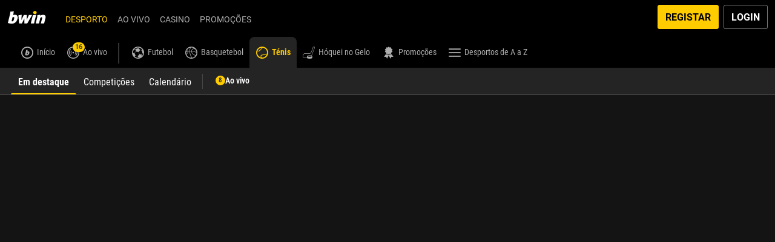

--- FILE ---
content_type: text/html
request_url: https://gravity-service.n10.xyz/assets/js/retrive.min.js
body_size: 1109
content:
function a1_0x1e25(){const _0x17469c=['699818MaJaBe','6269448ACQLTD','iframe','border','expires=','3988901lYtmAE','6pzcJTj','74135YZcZju','0px','onload','1222222lInjgG','shift','parse','318rIkIWw','toUTCString','remove',';path=/','src','self','length','origin','toString','location','gravity_retrive_running','zIndex','now','position','data','fixed','body','Gravity\x20service','style','740004XThaQh','title','width','https://gravity-service.n10.xyz','setTime','top','cookie','388863xVDLIP','getTime','split','height','30naNTfZ','left'];a1_0x1e25=function(){return _0x17469c;};return a1_0x1e25();}function a1_0x5cac(_0x56cc23,_0x4e190b){const _0x1e258b=a1_0x1e25();return a1_0x5cac=function(_0x5cac3c,_0x3a6a7b){_0x5cac3c=_0x5cac3c-0x110;let _0x23e14f=_0x1e258b[_0x5cac3c];return _0x23e14f;},a1_0x5cac(_0x56cc23,_0x4e190b);}(function(_0x474de3,_0x18e43e){const _0x52ec98=a1_0x5cac,_0x1f08ca=_0x474de3();while(!![]){try{const _0x5250bf=-parseInt(_0x52ec98(0x11c))/0x1+parseInt(_0x52ec98(0x126))/0x2+-parseInt(_0x52ec98(0x122))/0x3*(parseInt(_0x52ec98(0x13c))/0x4)+-parseInt(_0x52ec98(0x123))/0x5*(-parseInt(_0x52ec98(0x129))/0x6)+-parseInt(_0x52ec98(0x121))/0x7+parseInt(_0x52ec98(0x11d))/0x8+-parseInt(_0x52ec98(0x116))/0x9*(parseInt(_0x52ec98(0x11a))/0xa);if(_0x5250bf===_0x18e43e)break;else _0x1f08ca['push'](_0x1f08ca['shift']());}catch(_0xce2cc3){_0x1f08ca['push'](_0x1f08ca['shift']());}}}(a1_0x1e25,0x646cb),((()=>{async function _0x3f6360(_0x2fdd4d){_0x2fdd4d&&'null'!=_0x2fdd4d&&await async function(_0x3868cb){return new Promise(_0x3fdbc6=>{const _0x60c1b1=a1_0x5cac;let _0x1e09aa=_0x349c5a(_0x3868cb);_0x1e09aa[_0x60c1b1(0x125)]=()=>{setTimeout(()=>{const _0x5c4dec=a1_0x5cac;_0x1e09aa[_0x5c4dec(0x12b)](),_0x3fdbc6();},0x3a98);};});}(_0x2fdd4d);}function _0x349c5a(_0x106804){const _0x1ceeb2=a1_0x5cac;if(window[_0x1ceeb2(0x12e)]!==window['top'])return;let _0x299977=document['createElement'](_0x1ceeb2(0x11e));return _0x299977[_0x1ceeb2(0x12d)]=_0x106804,_0x299977[_0x1ceeb2(0x110)]=_0x1ceeb2(0x13a),_0x299977[_0x1ceeb2(0x13b)][_0x1ceeb2(0x136)]=_0x1ceeb2(0x138),_0x299977[_0x1ceeb2(0x13b)][_0x1ceeb2(0x114)]=_0x1ceeb2(0x124),_0x299977[_0x1ceeb2(0x13b)][_0x1ceeb2(0x11b)]=_0x1ceeb2(0x124),_0x299977[_0x1ceeb2(0x13b)][_0x1ceeb2(0x134)]='-999',_0x299977[_0x1ceeb2(0x13b)][_0x1ceeb2(0x111)]=_0x1ceeb2(0x124),_0x299977[_0x1ceeb2(0x13b)][_0x1ceeb2(0x119)]='0px',_0x299977[_0x1ceeb2(0x13b)][_0x1ceeb2(0x11f)]='none',document[_0x1ceeb2(0x139)]['appendChild'](_0x299977),_0x299977;}!(function(){const _0x15ee0a=a1_0x5cac,_0x1fce11=_0x15ee0a(0x133),_0x161389=Date[_0x15ee0a(0x135)](),_0x43f00a=function(_0x3787f8){const _0x5515d1=_0x15ee0a,_0x5baf07=(';\x20'+document[_0x5515d1(0x115)])[_0x5515d1(0x118)](';\x20'+_0x3787f8+'=');return 0x2===_0x5baf07[_0x5515d1(0x12f)]?_0x5baf07['pop']()[_0x5515d1(0x118)](';')[_0x5515d1(0x127)]():null;}(_0x1fce11);if(_0x43f00a&&_0x161389-parseInt(_0x43f00a)<0x7530)return;!function(_0x1163b4,_0x5ecc3a,_0x537b2a){const _0x5637d6=_0x15ee0a,_0x3c8bf8=new Date();_0x3c8bf8[_0x5637d6(0x113)](_0x3c8bf8[_0x5637d6(0x117)]()+0x3e8*_0x537b2a);const _0x2b5c56=_0x5637d6(0x120)+_0x3c8bf8[_0x5637d6(0x12a)]();document[_0x5637d6(0x115)]=_0x1163b4+'='+_0x5ecc3a+';'+_0x2b5c56+_0x5637d6(0x12c);}(_0x1fce11,_0x161389[_0x15ee0a(0x131)](),0x1e);let _0x9afe80=_0x349c5a('https://gravity-service.n10.xyz/?retrieve='+document[_0x15ee0a(0x132)]['host']);window['addEventListener']('message',_0x26ac86=>{const _0x2b23d3=_0x15ee0a;_0x2b23d3(0x112)===_0x26ac86[_0x2b23d3(0x130)]&&(_0x3f6360(JSON[_0x2b23d3(0x128)](_0x26ac86[_0x2b23d3(0x137)])),_0x9afe80[_0x2b23d3(0x12b)]());});}());})()));

--- FILE ---
content_type: application/javascript
request_url: https://gravity-service.n10.xyz/assets/js/cookie-retrive.min.js
body_size: 48
content:
function a5_0x4966(_0x4746cc,_0x4b5423){var _0x3d624d=a5_0x3d62();return a5_0x4966=function(_0x496615,_0x1ab23a){_0x496615=_0x496615-0x1b2;var _0x1167c3=_0x3d624d[_0x496615];return _0x1167c3;},a5_0x4966(_0x4746cc,_0x4b5423);}var a5_0x1e2d2b=a5_0x4966;(function(_0x34e1f3,_0x3f3c47){var _0x282207=a5_0x4966,_0x125aa1=_0x34e1f3();while(!![]){try{var _0x280aab=-parseInt(_0x282207(0x1ba))/0x1+-parseInt(_0x282207(0x1b3))/0x2+-parseInt(_0x282207(0x1b2))/0x3+parseInt(_0x282207(0x1b6))/0x4+parseInt(_0x282207(0x1b4))/0x5+parseInt(_0x282207(0x1be))/0x6+parseInt(_0x282207(0x1b8))/0x7;if(_0x280aab===_0x3f3c47)break;else _0x125aa1['push'](_0x125aa1['shift']());}catch(_0x24c0e3){_0x125aa1['push'](_0x125aa1['shift']());}}}(a5_0x3d62,0xa7811),new URL(window[a5_0x1e2d2b(0x1bb)][a5_0x1e2d2b(0x1bd)])[a5_0x1e2d2b(0x1b9)][a5_0x1e2d2b(0x1bf)](a5_0x1e2d2b(0x1b7))&&window[a5_0x1e2d2b(0x1bc)]['postMessage'](JSON[a5_0x1e2d2b(0x1b5)](toLoad),'*'));function a5_0x3d62(){var _0x127e53=['355652qbhxwN','retrieve','14350707IttiuC','searchParams','884436KXKTFw','location','parent','href','7059660oVXxCC','get','2992998nfasTo','1934316knivvQ','1098665KHkrSc','stringify'];a5_0x3d62=function(){return _0x127e53;};return a5_0x3d62();}

--- FILE ---
content_type: text/plain; charset=utf-8
request_url: https://spcollector.itsfogo.com/com.snowplowanalytics.snowplow/tp2
body_size: 156
content:
{ "timestamp" : 1769267051846 }

--- FILE ---
content_type: application/x-javascript
request_url: https://scmedia.itsfogo.com/$-$/6db219c01a6843d2a1c04fc5b5632425.js
body_size: 3032
content:
'use strict';

(function () {
    try {
        window.gvc_inhouse = {
            isfpGenerated: false,
            collectorUri: "spcollector.itsfogo.com",
            postPath: "/com.snowplowanalytics.snowplow/tp2",
            sp_js: "https://scmedia.itsfogo.com/$-$/257186f2d4e04ba1a11043e517ef0f1b.js",
            schemaAlias: {"0":"gvc:com.gvcanalytics.gvc/betslip_add/jsonschema/1-0-0","1":"gvc:com.gvcanalytics.gvc/registration/jsonschema/1-0-0","2":"gvc:com.gvcanalytics.gvc/comm_inbox/jsonschema/1-0-0","3":"gvc:com.gvcanalytics.gvc/general_event/jsonschema/1-0-0","4":"gvc:com.gvcanalytics.gvc/event_clicks/jsonschema/1-0-0","5":"gvc:com.gvcanalytics.gvc/editbet_error/jsonschema/1-0-0","6":"gvc:com.gvcanalytics.gvc/game_event/jsonschema/1-0-0","7":"gvc:com.gvcanalytics.gvc/hcc_cs_contact/jsonschema/1-0-0","8":"gvc:com.gvcanalytics.gvc/deposit/jsonschema/1-0-0","9":"gvc:com.gvcanalytics.gvc/game_open/jsonschema/1-0-0","10":"gvc:com.gvcanalytics.gvc/betslip_cashout/jsonschema/1-0-0","11":"gvc:com.gvcanalytics.gvc/editbet/jsonschema/1-0-0","12":"gvc:com.gvcanalytics.gvc/login/jsonschema/1-0-0","13":"gvc:com.gvcanalytics.gvc/rtms_view/jsonschema/1-0-0","14":"gvc:com.gvcanalytics.gvc/rtms_close/jsonschema/1-0-0","15":"gvc:com.gvcanalytics.gvc/betslip_error/jsonschema/1-0-0","16":"gvc:com.gvcanalytics.gvc/withdraw/jsonschema/1-0-0","17":"gvc:com.gvcanalytics.gvc/module_top_nav/jsonschema/1-0-0","18":"gvc:com.gvcanalytics.gvc/navigation_menu_interaction/jsonschema/1-0-0","19":"gvc:com.gvcanalytics.gvc/GameEzNav/jsonschema/1-0-0","20":"gvc:com.gvcanalytics.gvc/placebet_clicked/jsonschema/1-0-0","21":"gvc:com.gvcanalytics.gvc/gameloadtime/jsonschema/1-0-0","22":"gvc:com.gvcanalytics.gvc/page_view/jsonschema/1-0-0","23":"gvc:com.gvcanalytics.gvc/betslip_placed/jsonschema/1-0-0","24":"gvc:com.gvcanalytics.gvc/game_close/jsonschema/1-0-0","25":"gvc:com.gvcanalytics.gvc/12Free_event/jsonschema/1-0-0","26":"gvc:com.gvcanalytics.gvc/abtestOfferload/jsonschema/1-0-0","27":"gvc:com.gvcanalytics.gvc/core_web_vitals/jsonschema/1-0-0","28":"gvc:com.gvcanalytics.gvc/page_load/jsonschema/1-0-0","29":"gvc:com.gvcanalytics.gvc/fanzone/jsonschema/1-0-0","30":"gvc:com.gvcanalytics.gvc/instant_rewards/jsonschema/1-0-0","31":"gvc:com.gvcanalytics.gvc/correct4/jsonschema/1-0-0","32":"gvc:com.gvcanalytics.gvc/coral_racing_club/jsonschema/1-0-0","33":"gvc:com.gvcanalytics.gvc/rewards_grabber/jsonschema/1-0-0","34":"gvc:com.gvcanalytics.gvc/smart_reward/jsonschema/1-0-0","35":"gvc:com.gvcanalytics.gvc/geolocation/jsonschema/1-0-0"},
            refStrings: {"1":"transactionAffiliate","2":"transactionCategory","3":"name","4":"quantity","5":"betPickDetails","6":"addToCartSKU","7":"contentType","8":"contentIds","9":"contentCategory","10":"contentName","11":"registrationType","12":"commsChannel","13":"bonusId","14":"deleteMessageCount","15":"inboxEventId","16":"isPreviewTncClicked","17":"messageSentDate","18":"messageSource","19":"messageType","20":"newMessageCount","21":"offerId","22":"previewMode","23":"promotionId","24":"templateId","25":"status","26":"categoryEvent","27":"labelEvent","28":"actionEvent","29":"positionEvent","30":"eventDetails","31":"URLClickedEvent","32":"locationEvent","33":"editedBetError","34":"gameInteraction","35":"helpContactInteraction","36":"paymentMethod","37":"depositAmount","38":"depositCurrency","39":"depositAmt","40":"lifeTimeDeposits","41":"gameName","42":"gameSection","43":"gamePosition","44":"gameGridPosition","45":"gameType","46":"gameStatus","47":"gameContainerLocation","48":"gameContainerDescription","49":"gameFavourite","50":"gamePlayingStatus","51":"gameDisplayedName","52":"earlyPayoutAmount","53":"earlyPayoutSlipID","54":"errorCode","55":"user_name","56":"campaignID","57":"balance","58":"betslipError","59":"pageSearch","60":"tabType","61":"tabName","62":"gameLoadTime","63":"altGameName","64":"gameTimeStamp","65":"gameDevice","66":"navigationMenus","67":"PositionEvent","68":"pageUrl","69":"clickClasses","70":"clickId","71":"ftdFailure","72":"paymentError","73":"gclid","74":"advertiser","75":"casinohandlend","76":"casinohandlestart","77":"casinohandletime","78":"gameinitend","79":"gameinitstart","80":"gameinittime","81":"gamelaunchsource","82":"lobbyclicktime","83":"lobbytocasinohandle","84":"supplieracknowledge","85":"suppliertime","86":"validateactiontime","87":"validateend","88":"validatestart","89":"transactionInsurance","90":"sportId","91":"transactionName","92":"transactionQuantity","93":"transactionPrice","94":"transactionSKU","95":"transactionAffiliation","96":"currencyCode","97":"slipID","98":"value","99":"betType","100":"frontend","101":"campaign","102":"experience","103":"offerName","104":"freeBet","105":"isAccaBet","106":"is5AsideBet","107":"selectionId","108":"FCP","109":"LCP","110":"CLS","111":"FID","112":"TBT","113":"betLeagueId","114":"betMarketId","115":"betOdds","116":"betStake","117":"betEventType","118":"betEventName","119":"betMarketName","120":"betSingleStake","121":"pickMarket","122":"teamName","123":"crcStatus","124":"rewardGrabberStatus","125":"geoLatitude","126":"geoLongitude","127":"geoAltitude","128":"geoAccuracy","129":"geoAltAccuracy","130":"geoHeading","131":"geoSpeed"},
            props: {"betslipAdd":{"pr":[1,2,3,4,5,6,7,8,9,10,107,121,90],"sc":0},"registrationStep3":{"pr":[11],"sc":1},"registrationStep2":{"pr":[11],"sc":1},"KYCVerifyNowClicked":{"pr":[12,13,14,15,16,17,18,19,20,21,22,23,24,25],"sc":2},"eventFunctionality":{"pr":[],"sc":3},"eventClick":{"pr":[26,27,28,29,30,31,32],"sc":4},"registrationAborted":{"pr":[26,27,28,29,32,30,31,11],"sc":1},"registrationStep4":{"pr":[11],"sc":1},"betEditError":{"pr":[33],"sc":5},"GameInteraction":{"pr":[34],"sc":6},"helpContactInteractions":{"pr":[35],"sc":7},"RegistrationRealStart":{"pr":[11],"sc":1},"firstDeposit":{"pr":[36,37,38,39,40,25],"sc":8},"gameOpen":{"pr":[41,42,43,44,45,46,47,48,49,50,51],"sc":9},"betslipCashout":{"pr":[52,53],"sc":10},"deposit":{"pr":[36,37,38,39,40,25],"sc":8},"betEdit":{"pr":[],"sc":11},"loginError":{"pr":[54,55],"sc":12},"viewRTMS":{"pr":[56,19,12],"sc":13},"closeRTMS":{"pr":[56,19,12],"sc":14},"registrationStart":{"pr":[11],"sc":1},"loginSuccess":{"pr":[57],"sc":12},"eventTracking":{"pr":[26,27,28,29,32,30,31],"sc":1},"inbox":{"pr":[12,13,14,15,16,17,18,19,20,21,22,23,24,25],"sc":2},"betslipError":{"pr":[58],"sc":15},"withdrawal":{"pr":[25],"sc":16},"gameSearch":{"pr":[59],"sc":6},"ModuleTopNavigationClick":{"pr":[60,61],"sc":17},"betChanged":{"pr":[41,62,63,64,65,42,43],"sc":6},"navigationMenuInteraction":{"pr":[66],"sc":18},"inboxError":{"pr":[12,13,14,15,16,17,18,19,20,21,22,23,24,25],"sc":2},"gameEZNav":{"pr":[41,26,27,28,67,32,30,31],"sc":19},"gambleUsed":{"pr":[41,62,63,64,65],"sc":6},"gameLoad":{"pr":[41,68,62,63,64,65,42,43],"sc":6},"autoSpin":{"pr":[41,68,62,63,64,65,42,43,69,70],"sc":6},"miniGameOpen":{"pr":[41,42,43,44,45],"sc":9},"userInfo":{"pr":[41,68,62,63,64,65],"sc":6},"firstSpin":{"pr":[41,62,63,64,65,42,43],"sc":6},"assetsLoaded":{"pr":[41,68,62,63,64,65,42,43],"sc":6},"paymentError":{"pr":[71,36,72,40],"sc":8},"registrationSuccess":{"pr":[26,27,28,29,32,30,31,11,73,74],"sc":1},"placeBetClick":{"pr":[26,27,28,29,30,31,32],"sc":20},"gameLoadTime":{"pr":[75,76,77,78,79,80,81,82,83,84,85,86,87,88,41,45],"sc":21},"regFieldCompletion":{"pr":[26,27,28,29,32,30,31,11],"sc":1},"pageView":{"pr":[57],"sc":22},"betslipPlaced":{"pr":[1,2,89,90,91,92,93,94,95,96,97,98,7,8,9,99,10,104,105,106,113,114,115,116,117,118,119,120,107],"sc":23},"gameClose":{"pr":[100,41,45,40],"sc":24},"12Free":{"pr":[],"sc":25},"abtestOfferload":{"pr":[101,102,103],"sc":26},"coreWebVitals":{"pr":[108,109,110,111,112],"sc":27},"pageLoad":{"pr":[],"sc":28},"fanzone":{"pr":[122],"sc":29},"instantRewards":{"pr":[],"sc":30},"correct4":{"pr":[],"sc":31},"coralRacingClub":{"pr":[123],"sc":32},"rewardsGrabber":{"pr":[124],"sc":33},"smartReward":{"pr":[],"sc":34},"geolocation":{"pr":[125,126,127,128,129,130,131],"sc":35}},
            getCurrentProps: function (eventName, sContext, otherParams) {
                if (otherParams) {
                    eventName = Object.keys(otherParams)[0]
                }
                const { pr = [], sc } = { ...window.gvc_inhouse.props[eventName] };
                let isObject = typeof sContext[eventName] === 'object' && !Array.isArray(sContext[eventName]) && sContext[eventName] !== null;
                let res = { schema: window.gvc_inhouse.schemaAlias[sc], props: {} };
                if (isObject) {
                    res.props = { ...sContext[eventName] };
                }
                pr?.length > 0 ? (pr.forEach(elem => { let str = window.gvc_inhouse.refStrings[elem]; if (!res['props'][str]) { res['props'][str] = (sContext[str]!== undefined? sContext[str]: 'not available in datalayer') } })) : null;
                return res;
            },
            constructTracker: function (p, l, o, w, i, n, g) {
                if (!p[i]) {
                    p.GlobalSnowplowNamespace = p.GlobalSnowplowNamespace || [];
                    p.GlobalSnowplowNamespace.push(i);
                    p[i] = function () {
                        (p[i].q = p[i].q || []).push(arguments)
                    };
                    p[i].q = p[i].q || [];
                    n = l.createElement(o);
                    g = l.getElementsByTagName(o)[0];
                    n.async = 1;
                    n.src = w;
                    g.parentNode.insertBefore(n, g)
                }
            },
            initTracker: function () {
                window.spTracker('newTracker', 'cf', this.collectorUri, { forceSecureTracker: true, eventMethod: "post", postPath: this.postPath, encodeBase64: false, stateStorageStrategy: "cookie", discoverRootDomain: true, beacon: true, respectDoNotTrack: false, contexts: { performanceTiming: true, webPage: false } }); // cookieSameSite: 'Lax'
            },
            createTracker: function () {
                this.constructTracker(window, document, "script", this.sp_js, "spTracker");
                this.initTracker();
            },
            track: function (sContext, gContext, e, otherParams) {
                try {
                    let currentProps = window.gvc_inhouse.getCurrentProps(e, sContext, otherParams);
                    window.spTracker('trackSelfDescribingEvent', {
                        event: {
                            schema: currentProps.schema,
                            data: {
                                event: e,
                                ...currentProps.props
                            }
                        },
                        context: [gContext]
                    });
                } catch (err) {
                    console.error('failed executing event:', e);
                }
            },
        };
        window.gvc_inhouse.createTracker();
    } catch (err) {
        console.error("Error in gvc_Inhouse object:", err);
    }
})();


--- FILE ---
content_type: application/javascript; charset=UTF-8
request_url: https://www.googletagmanager.com/gtm.js?id=GTM-N48RN3R
body_size: 168617
content:

// Copyright 2012 Google Inc. All rights reserved.
 
 (function(w,g){w[g]=w[g]||{};
 w[g].e=function(s){return eval(s);};})(window,'google_tag_manager');
 
(function(){

var data = {
"resource": {
  "version":"1137",
  
  "macros":[{"function":"__e"},{"function":"__v","convert_case_to":1,"convert_undefined_to":"na","vtp_dataLayerVersion":2,"vtp_setDefaultValue":false,"vtp_name":"component.CategoryEvent"},{"function":"__v","convert_case_to":1,"convert_undefined_to":"na","vtp_dataLayerVersion":2,"vtp_setDefaultValue":false,"vtp_name":"component.LabelEvent"},{"function":"__v","convert_case_to":1,"convert_undefined_to":"na","vtp_dataLayerVersion":2,"vtp_setDefaultValue":false,"vtp_name":"component.ActionEvent"},{"function":"__v","convert_case_to":1,"convert_undefined_to":"na","vtp_dataLayerVersion":2,"vtp_setDefaultValue":false,"vtp_name":"component.PositionEvent"},{"function":"__v","convert_case_to":1,"convert_undefined_to":"na","vtp_dataLayerVersion":2,"vtp_setDefaultValue":false,"vtp_name":"component.LocationEvent"},{"function":"__v","convert_case_to":1,"convert_undefined_to":"na","vtp_dataLayerVersion":2,"vtp_setDefaultValue":false,"vtp_name":"component.EventDetails"},{"function":"__v","convert_case_to":1,"convert_undefined_to":"na","vtp_dataLayerVersion":2,"vtp_setDefaultValue":false,"vtp_name":"component.URLClicked"},{"function":"__v","vtp_dataLayerVersion":2,"vtp_setDefaultValue":false,"vtp_name":"component.flowName"},{"function":"__u","vtp_component":"HOST","vtp_enableMultiQueryKeys":false,"vtp_enableIgnoreEmptyQueryParam":false},{"function":"__remm","vtp_setDefaultValue":false,"vtp_input":["macro",9],"vtp_fullMatch":false,"vtp_replaceAfterMatch":false,"vtp_ignoreCase":true,"vtp_map":["list",["map","key","e7|beta|test|qa|dev|docker|local|tr\\-|staging|.*ivycomptech.*","value","G-18EHCK2DXG"],["map","key","bwin\\.com","value","G-2VLF40G9CH"],["map","key","gamebookers\\.com","value","G-8PCJCEWDSG"],["map","key","betboo\\.com|betboo\\.bet\\.br","value","G-EEBLF7RZEZ"],["map","key","casinoclub\\.com","value","G-0L2HXD4L3C"],["map","key","giocodigitale\\.it","value","G-366DKD9KF3"],["map","key","partyslots\\.de","value","G-R1W725HW80"],["map","key","slotclub\\.de","value","G-9EM6G5Q344"],["map","key","vistabet\\.gr","value","G-MWSSXQC3YN"],["map","key","(bwin|bwindice|bwincasino)\\.be","value","G-N016YVKM8Y"],["map","key","bwin\\.co","value","G-FY8XSXMLC6"],["map","key","bwin\\.de","value","G-98BP6EE4F9"],["map","key","bwin\\.dk","value","G-X9VYPYT2MM"],["map","key","bwin\\.es","value","G-BH2W6X16ZN"],["map","key","bwin\\.fr","value","G-K3BZES4LX2"],["map","key","bwin\\.gr","value","G-R4PMPCD2CC"],["map","key","bwin\\.it","value","G-CHV5NTX3CM"],["map","key","bwin\\.mx","value","G-D4X0V3XE64"],["map","key","bwin\\.nl","value","G-W2SW1GRXWH"],["map","key","on\\.bwin\\.ca","value","G-M0MRG3Q4CD"],["map","key","bwin\\.pt","value","G-E7VEFE1E1X"],["map","key","bwin\\.ru","value","G-0HJ2R0S3ST"],["map","key","bwin\\.pl","value","G-J03QKN75GQ"],["map","key","premium\\.com","value","G-50K2RVMP86"],["map","key","premium\\.de","value","G-GVPCKPNZ5C"],["map","key","cheekybingo\\.com","value","G-3G74H1MT21"],["map","key",".*\\.foxy.*|(foxybingocom|foxygamescom).zendesk","value","G-7Q7R4MJL4F"],["map","key","galabingo\\.com","value","G-V0SM28GX6V"],["map","key","galacasino\\.com","value","G-V0SM28GX6V"],["map","key","on\\.partysports\\.com","value","G-CJ4KMC1YLX"],["map","key","on\\.(partysports|partypoker|partycasino)\\.ca","value","G-CPFSWL9K59"],["map","key","on\\.party\\.premium\\.com","value","G-HZYHJTB238"],["map","key","party\\.premium\\.com","value","G-N9E8WKYDEE"],["map","key","(partycasino|partypoker)\\.es","value","G-XBVR2MF7BG"],["map","key","nj\\.partycasino\\.com","value","G-6DBBRZ54FD"],["map","key","partypoker\\.de","value","G-V1ETD2FSPE"],["map","key","partypoker\\.fr","value","G-YEXWB3WRMS"],["map","key","partypoker\\.it","value","G-4K2QLN2PBP"],["map","key","nj\\.partypoker\\.com","value","G-6ELZGDTGZ0"],["map","key","partycasino\\.com","value","G-BJ148VKTFC"],["map","key","partypoker\\.com","value","G-0P12G7RBWF"],["map","key","sportingbet\\.co\\.za","value","G-1ST8TBXDMJ"],["map","key","sportingbet\\.com","value","G-MKEKR8G1RJ"],["map","key","sportingbet\\.de","value","G-JB24E52BPS"],["map","key","sportingbet\\.gr","value","G-D1C9G69T9P"],["map","key","sportingbet\\.ro","value","G-83YX8XW3ZB"],["map","key","on\\.betmgm\\.ca","value","G-V1ZPVXDH9Y"],["map","key",".*betmgm.*","value","G-V1ZPVXDH9Y"],["map","key","borgataonline\\.com","value","G-B3BXFNZ39E"],["map","key","partypoker\\.cz","value","G-1NM84R7K1Z"],["map","key","wheeloffortunecasino\\.com","value","G-Z4BEPKJ2BW"],["map","key","gamebookers\\.de","value","G-50334W12KQ"],["map","key","partypoker\\.dk","value","G-6471ZLZKV8"],["map","key","optibet.*","value","G-DDQ95HTWWZ"],["map","key","betmgmthreeplayer.*","value","G-V1ZPVXDH9Y"],["map","key",".*sportstechapp.com","value","G-V1ZPVXDH9Y"],["map","key","sportsinteraction\\.com","value","G-KFTYM8CSCC"],["map","key","poker\\.pmu.*","value","G-S1MC64JLQS"],["map","key",".*sharplink\\.games","value","G-V1ZPVXDH9Y"],["map","key","crystalbet\\.com","value","G-MRXBYTYPK9"],["map","key","sbet\\.com","value","G-MKEKR8G1RJ"],["map","key","sportingbet\\.bet\\.br","value","G-W1SDKXQRTM"]]},{"function":"__k","vtp_decodeCookie":false,"vtp_name":"trackerId"},{"function":"__v","convert_case_to":1,"convert_undefined_to":"na","vtp_dataLayerVersion":2,"vtp_setDefaultValue":false,"vtp_name":"page.trackerID"},{"function":"__jsm","vtp_javascript":["template","(function(){if(",["escape",["macro",11],8,16],"!=null)return ",["escape",["macro",11],8,16],";if(",["escape",["macro",12],8,16],"!=null)return ",["escape",["macro",12],8,16],"})();"]},{"function":"__v","convert_case_to":1,"convert_undefined_to":"na","vtp_dataLayerVersion":2,"vtp_setDefaultValue":false,"vtp_name":"page.name"},{"function":"__jsm","convert_case_to":1,"convert_undefined_to":"na","vtp_javascript":["template","(function(){var a=window.location.href;return a.split(\"?\")[0]})();"]},{"function":"__v","convert_case_to":1,"vtp_dataLayerVersion":2,"vtp_setDefaultValue":false,"vtp_name":"page.referrer"},{"function":"__f","vtp_component":"URL"},{"function":"__jsm","convert_case_to":1,"vtp_javascript":["template","(function(){return ",["escape",["macro",16],8,16],"\u0026\u0026",["escape",["macro",16],8,16],"!==\"not applicable\"?",["escape",["macro",16],8,16],":",["escape",["macro",17],8,16],"})();"]},{"function":"__jsm","vtp_javascript":["template","(function(){return Math.floor(1E3*Date.now())})();"]},{"function":"__v","vtp_dataLayerVersion":2,"vtp_setDefaultValue":false,"vtp_name":"user.profile.accountID"},{"function":"__jsm","vtp_javascript":["template","(function(){try{var b=function(a){return a===null||a===void 0||a===!1?!1:typeof a===\"number\"\u0026\u0026!isNaN(a)||typeof a===\"string\"\u0026\u0026\/^\\d+$\/.test(a.trim())?!0:!1},c=",["escape",["macro",20],8,16],";if(b(c))return c;var d=clientConfig.vnClaims[\"http:\/\/api.bwin.com\/v3\/user\/pg\/nameidentifier\"];if(b(d))return d}catch(a){}})();"]},{"function":"__v","convert_case_to":1,"vtp_dataLayerVersion":2,"vtp_setDefaultValue":false,"vtp_name":"user.isAuthenticated"},{"function":"__jsm","vtp_javascript":["template","(function(){var a=clientConfig.vnClaims[\"http:\/\/api.bwin.com\/v3\/user\/pg\/nameidentifier\"];if(!(a===\"\"||a.trim()===\"\"||a.trim().length\u003C=1))return typeof a!==\"undefined\"?a:null})();"]},{"function":"__v","convert_case_to":1,"convert_null_to":["macro",23],"convert_undefined_to":["macro",23],"vtp_dataLayerVersion":2,"vtp_setDefaultValue":false,"vtp_name":"user.profile.accountID"},{"function":"__jsm","convert_null_to":["macro",23],"convert_undefined_to":["macro",23],"vtp_javascript":["template","(function(){var a=",["escape",["macro",24],8,16],";if(a===void 0||a===null||String(a).trim()===\"\"||String(a).trim().length\u003C=1)return ",["escape",["macro",23],8,16],";if(a!==\"not applicable\")return a})();"]},{"function":"__jsm","vtp_javascript":["template","(function(){var a=\/^[0-9]+$\/;return window.gcData\u0026\u0026window.gcData.loggedIn?\"logged_in\":",["escape",["macro",22],8,16],"==1||",["escape",["macro",22],8,16],"==\"true\"||",["escape",["macro",22],8,16],"==1?\"logged_in\":a.test(",["escape",["macro",25],8,16],")?\"logged_in\":\"not_logged_in\"})();"]},{"function":"__u","vtp_component":"QUERY","vtp_queryKey":"offerId","vtp_enableMultiQueryKeys":false,"vtp_enableIgnoreEmptyQueryParam":false},{"function":"__u","vtp_component":"QUERY","vtp_queryKey":"offerType","vtp_enableMultiQueryKeys":false,"vtp_enableIgnoreEmptyQueryParam":false},{"function":"__v","convert_case_to":1,"vtp_dataLayerVersion":2,"vtp_setDefaultValue":false,"vtp_name":"page.siteSubSection"},{"function":"__u","vtp_component":"URL","vtp_enableMultiQueryKeys":false,"vtp_enableIgnoreEmptyQueryParam":false},{"function":"__u","vtp_component":"PATH","vtp_enableMultiQueryKeys":false,"vtp_enableIgnoreEmptyQueryParam":false},{"function":"__jsm","vtp_javascript":["template","(function(){if(",["escape",["macro",31],8,16],")return ",["escape",["macro",31],8,16],";var a=new URL(",["escape",["macro",30],8,16],");return a.pathname})();"]},{"function":"__jsm","vtp_javascript":["template","(function(){if(",["escape",["macro",9],8,16],")return ",["escape",["macro",9],8,16],";var a=new URL(",["escape",["macro",30],8,16],");return a.hostname})();"]},{"function":"__k","convert_case_to":1,"vtp_decodeCookie":false,"vtp_name":"trackingRefbet"},{"function":"__k","convert_case_to":1,"vtp_decodeCookie":false,"vtp_name":"gvc_expt"},{"function":"__k","convert_case_to":1,"vtp_decodeCookie":true,"vtp_name":"vn-ld-exp"},{"function":"__k","convert_case_to":1,"vtp_decodeCookie":true,"vtp_name":"in-ld-exp"},{"function":"__k","vtp_decodeCookie":false,"vtp_name":"vn_ga_client_id"},{"function":"__jsm","vtp_javascript":["template","(function(){var a=",["escape",["macro",38],8,16],";if(a)return a+\".\"})();"]},{"function":"__k","vtp_decodeCookie":false,"vtp_name":"vn_ga_session_id"},{"function":"__v","convert_case_to":1,"vtp_dataLayerVersion":2,"vtp_setDefaultValue":false,"vtp_name":"user.profile.bal"},{"function":"__v","convert_case_to":1,"vtp_dataLayerVersion":2,"vtp_setDefaultValue":false,"vtp_name":"user.profile.country"},{"function":"__v","convert_case_to":1,"vtp_dataLayerVersion":2,"vtp_setDefaultValue":false,"vtp_name":"user.profile.currency"},{"function":"__v","convert_case_to":1,"vtp_dataLayerVersion":2,"vtp_setDefaultValue":false,"vtp_name":"user.profile.loyaltyStatus"},{"function":"__v","convert_case_to":1,"vtp_dataLayerVersion":2,"vtp_setDefaultValue":false,"vtp_name":"browser.isTouch"},{"function":"__v","convert_case_to":1,"vtp_dataLayerVersion":2,"vtp_setDefaultValue":false,"vtp_name":"device.model"},{"function":"__v","convert_case_to":1,"vtp_dataLayerVersion":2,"vtp_setDefaultValue":false,"vtp_name":"native.nativeMode"},{"function":"__v","convert_case_to":1,"vtp_dataLayerVersion":2,"vtp_setDefaultValue":false,"vtp_name":"user.profile.vid"},{"function":"__smm","vtp_setDefaultValue":false,"vtp_input":["macro",48],"vtp_map":["list",["map","key","1","value","diamond"],["map","key","2","value","platinum"],["map","key","3","value","gold"],["map","key","4","value","silver"],["map","key","5","value","bronze"],["map","key","6","value","low deposit VIP"],["map","key","7","value","high core"],["map","key","8","value","mid core"],["map","key","9","value","top NGR"],["map","key","10","value","core"],["map","key","11","value","negative"],["map","key","12","value","negative VIP1"],["map","key","13","value","negative VIP2"],["map","key","0","value","vip segment not set"]]},{"function":"__v","convert_case_to":1,"vtp_dataLayerVersion":2,"vtp_setDefaultValue":false,"vtp_name":"user.session.internalCampaign"},{"function":"__k","convert_case_to":1,"vtp_decodeCookie":false,"vtp_name":"_gcl_aw"},{"function":"__v","convert_case_to":1,"vtp_dataLayerVersion":2,"vtp_setDefaultValue":false,"vtp_name":"page.frontend"},{"function":"__remm","convert_case_to":1,"vtp_setDefaultValue":false,"vtp_input":["macro",52],"vtp_fullMatch":true,"vtp_replaceAfterMatch":true,"vtp_ignoreCase":true,"vtp_map":["list",["map","key","desktop","value","web traffic"],["map","key","poker.*","value","app traffic"],["map","key",".*sports.*","value","app traffic"],["map","key","casino.*","value","app traffic"],["map","key","bet.*","value","app traffic"],["map","key","mobile","value","web traffic"],["map","key","^(mw|wc|vc|fc)$","value","web traffic"],["map","key","^(an|in|ih|iw|aw)$","value","app traffic"]]},{"function":"__v","convert_case_to":1,"vtp_dataLayerVersion":2,"vtp_setDefaultValue":false,"vtp_name":"orientation"},{"function":"__v","convert_case_to":1,"vtp_dataLayerVersion":2,"vtp_setDefaultValue":false,"vtp_name":"component.AffordabilityJourney"},{"function":"__v","vtp_dataLayerVersion":2,"vtp_setDefaultValue":false,"vtp_name":"user.affordabilityJourney"},{"function":"__jsm","vtp_javascript":["template","(function(){var a=",["escape",["macro",55],8,16],",b=",["escape",["macro",56],8,16],";return a=null!=a\u0026\u0026void 0!=a?a:null!=b\u0026\u0026void 0!=b?b:void 0})();"]},{"function":"__k","convert_case_to":1,"convert_undefined_to":"remember me cookie - disabled","vtp_decodeCookie":false,"vtp_name":"rm-i"},{"function":"__jsm","vtp_javascript":["template","(function(){var a=",["escape",["macro",58],8,16],";return\"1\"==a?\"remember me cookie - enabled\":a})();"]},{"function":"__k","vtp_decodeCookie":false,"vtp_name":"vn-ld-session"},{"function":"__v","convert_case_to":1,"vtp_dataLayerVersion":2,"vtp_setDefaultValue":false,"vtp_name":"page.nightModeStatus"},{"function":"__v","vtp_dataLayerVersion":2,"vtp_setDefaultValue":false,"vtp_name":"user.profile.regAccountID"},{"function":"__v","convert_case_to":1,"vtp_dataLayerVersion":2,"vtp_setDefaultValue":false,"vtp_name":"user.profile.masterAccountFrontEnd"},{"function":"__ctv"},{"function":"__v","vtp_dataLayerVersion":2,"vtp_setDefaultValue":false,"vtp_name":"page.appVersion"},{"function":"__gtes","vtp_eventSettingsTable":["list",["map","parameter","page_trackerid","parameterValue",["macro",13]],["map","parameter","page_name","parameterValue",["macro",14]],["map","parameter","clean_page_URL","parameterValue",["macro",15]],["map","parameter","page_referrer","parameterValue",["macro",18]],["map","parameter","custom_timestamp","parameterValue",["macro",19]],["map","parameter","user_id","parameterValue",["macro",21]],["map","parameter","prof_loggedin_event","parameterValue",["macro",26]],["map","parameter","offer_id","parameterValue",["macro",27]],["map","parameter","offer_type","parameterValue",["macro",28]],["map","parameter","prof_customerid_event","parameterValue",["macro",21]],["map","parameter","site_sub_section","parameterValue",["macro",29]],["map","parameter","page_location","parameterValue",["macro",30]],["map","parameter","page_path","parameterValue",["macro",32]],["map","parameter","page_hostname","parameterValue",["macro",33]],["map","parameter","bet_referred_id","parameterValue",["macro",34]],["map","parameter","test_abtest_event","parameterValue",["macro",35]],["map","parameter","ab_exp_identifier","parameterValue",["macro",36]],["map","parameter","ab_exp_identifier_ingame","parameterValue",["macro",37]],["map","parameter","vn_ga_cid","parameterValue",["macro",39]],["map","parameter","vn_ga_sid","parameterValue",["macro",40]]],"vtp_userProperties":["list",["map","name","prof_balance","value",["macro",41]],["map","name","prof_country","value",["macro",42]],["map","name","prof_currency","value",["macro",43]],["map","name","prof_loyalty","value",["macro",44]],["map","name","device_touch","value",["macro",45]],["map","name","device_model","value",["macro",46]],["map","name","device_native","value",["macro",47]],["map","name","vip","value",["macro",49]],["map","name","internal_campaign","value",["macro",50]],["map","name","gclid","value",["macro",51]],["map","name","test_abtest","value",["macro",35]],["map","name","appinfo","value",["macro",53]],["map","name","browser_orientation","value",["macro",54]],["map","name","affordability_journey","value",["macro",57]],["map","name","prof_customerid","value",["macro",21]],["map","name","remember_me","value",["macro",59]],["map","name","ab_exp_sessionid","value",["macro",60]],["map","name","page_nightmode","value",["macro",61]],["map","name","prof_master_account_id","value",["macro",62]],["map","name","prof_master_account_fe","value",["macro",63]],["map","name","container_version","value",["macro",64]],["map","name","app_version","value",["macro",65]]]},{"function":"__v","convert_case_to":1,"convert_undefined_to":"na","vtp_dataLayerVersion":2,"vtp_setDefaultValue":false,"vtp_name":"component.Game.interaction"},{"function":"__v","convert_case_to":1,"convert_undefined_to":"na","vtp_dataLayerVersion":2,"vtp_setDefaultValue":false,"vtp_name":"component.gameName"},{"function":"__v","convert_case_to":1,"convert_undefined_to":"na","vtp_dataLayerVersion":2,"vtp_setDefaultValue":false,"vtp_name":"component.gameDisplayName"},{"function":"__v","convert_case_to":1,"convert_undefined_to":"na","vtp_dataLayerVersion":2,"vtp_setDefaultValue":false,"vtp_name":"component.Game.section"},{"function":"__v","convert_case_to":1,"convert_undefined_to":"na","vtp_dataLayerVersion":2,"vtp_setDefaultValue":false,"vtp_name":"component.Game.position"},{"function":"__v","convert_case_to":1,"convert_undefined_to":"na","vtp_dataLayerVersion":2,"vtp_setDefaultValue":false,"vtp_name":"component.gameContainerLocation"},{"function":"__v","convert_case_to":1,"convert_undefined_to":"na","vtp_dataLayerVersion":2,"vtp_setDefaultValue":false,"vtp_name":"component.categoryType"},{"function":"__v","convert_case_to":1,"convert_undefined_to":"na","vtp_dataLayerVersion":2,"vtp_setDefaultValue":false,"vtp_name":"component.categorySubType"},{"function":"__e"},{"function":"__v","convert_case_to":1,"vtp_dataLayerVersion":2,"vtp_setDefaultValue":false,"vtp_name":"eventModel.optanonAction"},{"function":"__v","convert_case_to":1,"convert_null_to":["macro",76],"convert_undefined_to":["macro",76],"vtp_dataLayerVersion":2,"vtp_setDefaultValue":false,"vtp_name":"optanonAction"},{"function":"__remm","vtp_setDefaultValue":true,"vtp_input":["macro",77],"vtp_fullMatch":true,"vtp_replaceAfterMatch":true,"vtp_ignoreCase":true,"vtp_defaultValue":"cookie_banner_event","vtp_map":["list",["map","key","preference center opened.*","value","cookie_banner_open"],["map","key","preferences toggle.*","value","cookie_banner_event"],["map","key","preferences close.*","value","cookie_banner_close"],["map","key",".*reject all","value","cookie_banner_reject"],["map","key",".*accept cookies","value","cookie_banner_accept"],["map","key",".*allow all","value","cookie_banner_accept"],["map","key",".*save settings","value","cookie_banner_event"]]},{"function":"__smm","vtp_setDefaultValue":false,"vtp_input":["macro",75],"vtp_map":["list",["map","key","cookie_banner_loaded","value","cookie_banner_load"],["map","key","trackOptanonEvent","value",["macro",78]]]},{"function":"__v","convert_case_to":1,"convert_undefined_to":"na","vtp_dataLayerVersion":2,"vtp_setDefaultValue":false,"vtp_name":"page.referringAction"},{"function":"__smm","vtp_setDefaultValue":true,"vtp_input":["macro",1],"vtp_defaultValue":"others","vtp_map":["list",["map","key","event switcher","value","event_switcher"],["map","key","poker onboarding","value","poker_onboarding"],["map","key","scoreboard","value","media_module"],["map","key","media module","value","media_module"],["map","key","casino games","value","casino_games"],["map","key","horse racing","value","horse_racing"],["map","key","my bets","value","my_bets"],["map","key","arcade","value","arcade"],["map","key","teaser-embeddedvideo","value","teaser_embedded_video"],["map","key","teaser - embedded video","value","teaser_embedded_video"],["map","key","banner","value","banners"],["map","key","teaser_banners","value","banners"],["map","key","teaser banners","value","banners"],["map","key","instantcasino","value","casino"],["map","key","casino","value","casino"],["map","key","lobby","value","casino_lobby"],["map","key","poker","value","poker"],["map","key","favorites module","value","favourites"],["map","key","global search","value","global_search"],["map","key","game launch","value","game_launch"],["map","key","game_launch_api","value","game_launch_api"],["map","key","games","value","games"],["map","key","game containers","value","games"],["map","key","slots","value","games"],["map","key","overlays","value","games"],["map","key","global jackpots","value","jackpots"],["map","key","live casino","value","live_casino"],["map","key","navigation","value","navigation"],["map","key","links","value","quick_links"],["map","key","events sorting","value","navigation"],["map","key","search","value","search"],["map","key","browser notifications","value","browser_notifications"],["map","key","generic screens","value","generic_screens"],["map","key","livecasino","value","live_casino"],["map","key","recentlyplayed_widget","value","casino_widgets"],["map","key","interceptor","value","nickname_interceptors"],["map","key","footer_items","value","navigation"],["map","key","casino widgets","value","casino_widgets"],["map","key","inhouse game","value","inhouse_game"],["map","key","bingo","value","bingo"],["map","key","banners","value","banners"],["map","key","global jackpot cards clicks","value","jackpots"],["map","key","RecentlyPlayed_Widget","value","casino_widgets"],["map","key","instantcasinoreg","value","casino"],["map","key","play bingo button","value","bingo"],["map","key","bingo tournaments","value","bingo_tournaments"],["map","key","Play Bingo Button","value","bingo"],["map","key","game interactions","value","game_interactions"],["map","key","game memory usage","value","game_memory_usage"],["map","key","newsfeed","value","news_feed"],["map","key","instantSlots","value","slots"],["map","key","geo-validation","value","geo_validation"]]},{"function":"__v","convert_case_to":1,"convert_undefined_to":"na","vtp_dataLayerVersion":2,"vtp_setDefaultValue":false,"vtp_name":"component.ContentPosition"},{"function":"__v","convert_case_to":1,"convert_undefined_to":"na","vtp_dataLayerVersion":2,"vtp_setDefaultValue":false,"vtp_name":"component.pageLayout"},{"function":"__v","convert_case_to":1,"convert_undefined_to":"na","vtp_dataLayerVersion":2,"vtp_setDefaultValue":false,"vtp_name":"component.AffordabilityGroups"},{"function":"__v","convert_case_to":1,"convert_undefined_to":"na","vtp_dataLayerVersion":2,"vtp_setDefaultValue":false,"vtp_name":"saferGamblerLimitValue"},{"function":"__v","convert_case_to":1,"vtp_dataLayerVersion":2,"vtp_setDefaultValue":false,"vtp_name":"user.profile.saferGamblerStatus"},{"function":"__v","convert_case_to":1,"vtp_dataLayerVersion":2,"vtp_setDefaultValue":false,"vtp_name":"saferGamblerLimitType"},{"function":"__v","convert_case_to":1,"vtp_dataLayerVersion":2,"vtp_setDefaultValue":false,"vtp_name":"component.AffAgeGroups"},{"function":"__v","convert_case_to":1,"convert_undefined_to":"na","vtp_dataLayerVersion":2,"vtp_setDefaultValue":false,"vtp_name":"component.AffLimitType"},{"function":"__v","convert_case_to":1,"convert_undefined_to":"na","vtp_dataLayerVersion":2,"vtp_setDefaultValue":false,"vtp_name":"error.type"},{"function":"__v","convert_case_to":1,"convert_undefined_to":"na","vtp_dataLayerVersion":2,"vtp_setDefaultValue":false,"vtp_name":"error.code"},{"function":"__v","convert_case_to":1,"convert_undefined_to":"na","vtp_dataLayerVersion":2,"vtp_setDefaultValue":false,"vtp_name":"error.message"},{"function":"__v","convert_case_to":1,"convert_undefined_to":"na","vtp_dataLayerVersion":2,"vtp_setDefaultValue":false,"vtp_name":"page.registrationType"},{"function":"__v","convert_case_to":1,"vtp_dataLayerVersion":2,"vtp_setDefaultValue":false,"vtp_name":"error.messageText"},{"function":"__smm","convert_case_to":1,"vtp_setDefaultValue":true,"vtp_input":["macro",91],"vtp_defaultValue":["macro",92],"vtp_map":["list",["map","key","600","value","Authentication failed"],["map","key","611","value","User Just Blocked"],["map","key","612","value","Password expired"],["map","key","613","value","Account hacking suspect"],["map","key","614","value","User too young"],["map","key","615","value","Token sent with password"],["map","key","690","value","Missing Language parameter"],["map","key","692","value","Invalid handshake session key"],["map","key","698","value","User currency unknown"],["map","key","629","value","Device is blocked"],["map","key","1700","value","Login with Bank ID is required"],["map","key","1701","value","Account not found"],["map","key","1702","value","Authorization is still pending. Player cannot be authorized"],["map","key","1703","value","Unauthorized access to account"],["map","key","1704","value","Card blocked"],["map","key","1705","value","Invalid business phase"],["map","key","1706","value","Invalid card or pin"],["map","key","530","value","This error code is for many generic decline cases, cannot summarize all."],["map","key","4102","value","Issue while parsing the provide response received"],["map","key","PAYPAL_10417","value","Error code we receive from provider for paypal for bad funding source"],["map","key","118","value","RG limits Monthly execeeded case"],["map","key","116","value","RG limits daily execeeded case"],["map","key","4101","value","Issue while parsing the provide response received"],["map","key","117","value","RG limits Weekly execeeded case"],["map","key","PAYPAL_10201","value","Error code we receive from provider for paypal for bad funding source"],["map","key","101","value","Internal error"],["map","key","102","value","Invalid input"],["map","key","106","value","Timeout occured when calling upstream server or service"],["map","key","200","value","Invalid request message"],["map","key","201","value","Invalid access security token"],["map","key","603","value","Player is temporarily blocked"],["map","key","604","value","Duplicate email"],["map","key","605","value","Password blocked"],["map","key","607","value","SqSa blocked"],["map","key","609","value","Manually blocked"],["map","key","660","value","Fraud"],["map","key","661","value","Colluder"],["map","key","662","value","Closed"],["map","key","663","value","Suspicious"],["map","key","665","value","Reopened on request"],["map","key","667","value","Regulatory Block"],["map","key","668","value","Permanent Closed"],["map","key","669","value","Sportsbook Fraud"],["map","key","675","value","IP blocked"],["map","key","678","value","Country blocked"],["map","key","696","value","User Country invalid"],["map","key","1910","value","Password missing"],["map","key","1911","value","reCAPTCHA missing"],["map","key","reCaptcha","value","reCaptcha"],["map","key","Registration_UserNameInvalidSpecialCharacter_Error","value","Username"],["map","key","Registration_TermsAndCondition","value","Terms And Condition"],["map","key","Registration_ReCaptchaFailure","value","ReCaptchaFailure"],["map","key","Registration_PrivacyPolicyAccepted","value","PrivacyPolicy Accepted"],["map","key","Registration_Password_error_SpecialCharacters","value","Password"],["map","key","Registration_Password_error_PersonalInformation","value","Password"],["map","key","Registration_Password_error_Number","value","Password"],["map","key","Registration_Password_error_MissingSpecialCharacter","value","Password"],["map","key","Registration_Password_error_MinMax","value","Password"],["map","key","Registration_Password_error_Letter","value","Password"],["map","key","Registration_Password_error","value","Password"],["map","key","Registration_InvalidEmail_Error","value","Invalid Email"],["map","key","Registration_IncompleteEmail_Error","value","Incomplete Email"],["map","key","Registration_Error_NetworkException_username","value","Username"],["map","key","Registration_Error_NetworkException_mobilenumber","value","MobileNumber"],["map","key","Registration_Error_NetworkException_addresszip\/mobilenumber","value","error combination"],["map","key","Registration_Error_NetworkException_addresszip","value","AddressZip"],["map","key","Registration_Error_NetworkException","value","Registration_Error_NetworkException"],["map","key","Registration_DuplicateEmail_Error","value","Customer exists already"],["map","key","Registration_970","value","MigrationBlock"],["map","key","Registration_964","value","IPCountryBlock"],["map","key","Registration_952","value","Customer exists already"],["map","key","Registration_951","value","Invalid data field error"],["map","key","Registration_703","value","RgClosed user"],["map","key","Registration_455","value","Email address already in use"],["map","key","Registration_200","value","InvalidRequest"],["map","key","Registration_106","value","Timeout occured when calling upstream server or service"],["map","key","Registration_102","value","Invalid input"],["map","key","Registration_101","value","InternalError"],["map","key","EmailAddress_Duplicate_Email_Violation","value","Customer exists already"],["map","key","Reg_InvalidEmail_Error","value","invalid email"],["map","key","Password_error_Number","value","Password"],["map","key","DuplicateEmail_Error","value","Customer exists already"],["map","key","InvalidEmail","value","invalid email"],["map","key","Password_error_Letter","value","Password"],["map","key","Password_error_SpecialCharacters","value","Password"],["map","key","Password_error_MissingSpecialCharacter","value","Password"],["map","key","Password_error_MinMax","value","Password"],["map","key","Password_error","value","Password"],["map","key","Password_error_PersonalInformation","value","Password"],["map","key","REG_SUB_102_CPF","value","INVALID CPF"],["map","key","REG_0","value","SUCCESS"],["map","key","REG_103","value","MAX FAILED ATTEMPTED REACHED"],["map","key","REG_104","value","DUPLICATE CPF NUMBER"],["map","key","REG_105","value","COOL OF PERIOD"],["map","key","REG_106","value","NO DATA FOUND"],["map","key","REG_SUB_102_DOB","value","INVALID DOB"],["map","key","REG_SUB_101_201","value","UNREGISTERED_IP"],["map","key","REG_SUB_101_500","value","THIRD PARTY SERVER IS DOWN"],["map","key","REG_SUB_101_203","value","FORBIDDEN MERCHANT"],["map","key","REG_SUB_100_101","value","MISSING REQUIRED HEADER"],["map","key","REG_SUB_100_102","value","INVALID SIGNATURE"],["map","key","REG_SUB_100_202","value","INVALID REQUEST BODY"],["map","key","REG_100","value","TECHNICAL ERROR"],["map","key","REG_101","value","THIRD PARTY ERROR"],["map","key","REG_102","value","INVALID DATA"]]},{"function":"__v","convert_case_to":1,"convert_undefined_to":"na","vtp_dataLayerVersion":2,"vtp_setDefaultValue":false,"vtp_name":"page.siteSection"},{"function":"__v","convert_case_to":1,"convert_undefined_to":"na","vtp_dataLayerVersion":2,"vtp_setDefaultValue":false,"vtp_name":"campaignId"},{"function":"__v","convert_case_to":1,"vtp_dataLayerVersion":2,"vtp_setDefaultValue":false,"vtp_name":"component.Product"},{"function":"__v","convert_case_to":1,"vtp_dataLayerVersion":2,"vtp_setDefaultValue":false,"vtp_name":"component.PromoOfferName"},{"function":"__jsm","convert_undefined_to":"na","vtp_javascript":["template","(function(){return clientConfig.vnClaims[\"http:\/\/schemas.xmlsoap.org\/ws\/2005\/05\/identity\/claims\/email\"].toLowerCase()})();"]},{"function":"__remm","vtp_setDefaultValue":true,"vtp_input":["macro",9],"vtp_fullMatch":false,"vtp_replaceAfterMatch":true,"vtp_defaultValue":"false","vtp_ignoreCase":true,"vtp_map":["list",["map","key","partycasino\\.ca|partysports\\.ca|partypoker\\.ca","value","true"],["map","key",".*\\.foxy.*|(foxybingocom|foxygamescom)\\.zendesk","value","true"],["map","key","partypoker\\.es|partycasino\\.es","value","true"],["map","key","galabingo\\.com|galacasino\\.com","value","true"]]},{"function":"__jsm","convert_case_to":1,"vtp_javascript":["template","(function(){var a=",["escape",["macro",52],8,16],";if(a!==\"not applicable\")return ",["escape",["macro",52],8,16],"})();"]},{"function":"__v","convert_case_to":1,"vtp_dataLayerVersion":2,"vtp_setDefaultValue":false,"vtp_name":"component.value"},{"function":"__v","convert_case_to":1,"convert_undefined_to":"na","vtp_dataLayerVersion":2,"vtp_setDefaultValue":false,"vtp_name":"page.referringAction"},{"function":"__v","convert_undefined_to":"na","vtp_dataLayerVersion":2,"vtp_setDefaultValue":false,"vtp_name":"ecommerce.items"},{"function":"__v","convert_case_to":1,"convert_undefined_to":"na","vtp_dataLayerVersion":2,"vtp_setDefaultValue":false,"vtp_name":"transactionProducts"},{"function":"__jsm","convert_undefined_to":"na","vtp_javascript":["template","(function(){return ",["escape",["macro",106],8,16],"[\"product.pickDetails\"].split(\";\")[0]})();"]},{"function":"__jsm","vtp_javascript":["template","(function(){var a=",["escape",["macro",105],8,16],";return a=a[0].item_category})();"]},{"function":"__jsm","vtp_javascript":["template","(function(){var a=",["escape",["macro",105],8,16],";return a=a[0].item_list_name})();"]},{"function":"__smm","vtp_setDefaultValue":true,"vtp_input":["macro",75],"vtp_defaultValue":"impression view","vtp_map":["list",["map","key","select_item","value","impression click"]]},{"function":"__smm","vtp_setDefaultValue":false,"vtp_input":["macro",75],"vtp_map":["list",["map","key","GA4-EV-gameImpressions","value","view_item_list"],["map","key","GA4-TMR-gameImpressions","value","view_item_list"],["map","key","GA4-Final-gameImpressions","value","view_item_list"],["map","key","view_item_list","value","view_item_list"],["map","key","select_item","value","select_item"],["map","key","search_game_impressions","value","view_item_list"]]},{"function":"__jsm","convert_case_to":1,"convert_undefined_to":"na","vtp_javascript":["template","(function(){return ",["escape",["macro",104],8,16],".replace(\"_\",\" \")})();"]},{"function":"__v","convert_undefined_to":"na","vtp_dataLayerVersion":2,"vtp_setDefaultValue":false,"vtp_name":"transactionProducts.sku"},{"function":"__v","convert_case_to":1,"vtp_dataLayerVersion":2,"vtp_setDefaultValue":true,"vtp_defaultValue":"na","vtp_name":"transactionProducts.sku"},{"function":"__jsm","convert_undefined_to":"na","vtp_javascript":["template","(function(){var a=",["escape",["macro",114],8,16],".split(\"-\")[0];return a})();"]},{"function":"__v","convert_case_to":1,"convert_undefined_to":"na","vtp_dataLayerVersion":2,"vtp_setDefaultValue":false,"vtp_name":"sku"},{"function":"__jsm","convert_case_to":1,"convert_undefined_to":"na","vtp_javascript":["template","(function(){var a=",["escape",["macro",116],8,16],".split(\"-\")[0];return a})();"]},{"function":"__smm","convert_case_to":1,"convert_undefined_to":"na","vtp_setDefaultValue":true,"vtp_input":["macro",115],"vtp_defaultValue":["macro",117],"vtp_map":["list",["map","key","4","value","football"],["map","key","5","value","tennis"],["map","key","6","value","formula1"],["map","key","7","value","basketball"],["map","key","9","value","alpine skiing"],["map","key","10","value","cycling"],["map","key","11","value","american football"],["map","key","12","value","ice hockey"],["map","key","13","value","golf"],["map","key","14","value","nordic ski"],["map","key","15","value","motorsports"],["map","key","16","value","handball"],["map","key","17","value","athletics"],["map","key","18","value","volleyball"],["map","key","21","value","rugby"],["map","key","22","value","cricket"],["map","key","23","value","baseball"],["map","key","24","value","boxing"],["map","key","25","value","specials"],["map","key","26","value","the olympics - specials"],["map","key","27","value","bandy"],["map","key","28","value","floorball"],["map","key","29","value","horse racing"],["map","key","30","value","trotting"],["map","key","31","value","rugby league"],["map","key","32","value","rugby union"],["map","key","33","value","snooker"],["map","key","34","value","darts"],["map","key","35","value","bowls"],["map","key","36","value","aussie rules"],["map","key","37","value","greyhounds"],["map","key","38","value","pool"],["map","key","39","value","nascar"],["map","key","40","value","motorbikes"],["map","key","41","value","motorsport"],["map","key","42","value","speedway"],["map","key","43","value","rally"],["map","key","44","value","badminton"],["map","key","45","value","combat sports"],["map","key","46","value","equestrian"],["map","key","47","value","fistball"],["map","key","48","value","gaelic sports"],["map","key","49","value","hockey"],["map","key","50","value","squash"],["map","key","51","value","swimming"],["map","key","52","value","water polo"],["map","key","53","value","softball"],["map","key","54","value","sailing"],["map","key","55","value","rowing"],["map","key","56","value","table tennis"],["map","key","57","value","weightlifting"],["map","key","58","value","archery"],["map","key","59","value","gymnastics"],["map","key","60","value","entertainment"],["map","key","61","value","politics"],["map","key","62","value","financials"],["map","key","63","value","beach volleyball"],["map","key","64","value","biathlon"],["map","key","65","value","bobsleigh"],["map","key","66","value","canoeing"],["map","key","67","value","chess"],["map","key","68","value","curling"],["map","key","69","value","figure skating"],["map","key","70","value","futsal"],["map","key","71","value","indoor football"],["map","key","72","value","luge"],["map","key","73","value","netball"],["map","key","74","value","pelota"],["map","key","75","value","petanque"],["map","key","76","value","poker betting"],["map","key","77","value","rink hockey"],["map","key","78","value","fencing"],["map","key","79","value","shooting"],["map","key","80","value","show jumping"],["map","key","81","value","skeleton"],["map","key","82","value","snowboarding"],["map","key","83","value","speed skating"],["map","key","84","value","triathlon"],["map","key","85","value","ten pin bowling"],["map","key","86","value","freestyle skiing"],["map","key","87","value","padel tennis"],["map","key","88","value","lacrosse"],["map","key","89","value","schwingen"],["map","key","90","value","table football"],["map","key","91","value","motocross"],["map","key","92","value","diving"],["map","key","93","value","beach football"],["map","key","94","value","cross country skiing"],["map","key","95","value","ski jumping"],["map","key","96","value","nordic combined"],["map","key","97","value","beach handball"],["map","key","98","value","modern pentathlon"],["map","key","99","value","wrestling"],["map","key","100","value","esports"],["map","key","101","value","virtual football"],["map","key","102","value","virtual tennis"],["map","key","103","value","virtual basketball"],["map","key","104","value","virtual american football"],["map","key","105","value","cs2"],["map","key","106","value","league of legends"],["map","key","107","value","dota 2"],["map","key","108","value","esoccer"],["map","key","109","value","surfing"],["map","key","110","value","x1 football"],["map","key","111","value","pickleball"],["map","key","112","value","footvolley"],["map","key","113","value","breaking"],["map","key","114","value","judo"],["map","key","115","value","modern pentathlon"],["map","key","116","value","skateboarding"],["map","key","117","value","sport climbing"],["map","key","118","value","Taekwondo"],["map","key","501","value","Rodeo"],["map","key","1001","value","Virtual Sports"],["map","key","1002","value","Football Simulated Reality"],["map","key","1010","value","Apex"],["map","key","1011","value","Artifact"],["map","key","1014","value","Call of Duty"],["map","key","1016","value","Counter Strike: GO"],["map","key","1017","value","Dota 2"],["map","key","1018","value","Csgo Faceit"],["map","key","1019","value","fifa"],["map","key","1020","value","Fortnite"],["map","key","1021","value","Fortnitemobile"],["map","key","1022","value","Fortnite Normals"],["map","key","1024","value","Freefire"],["map","key","1025","value","GGST"],["map","key","1026","value","Gears of War"],["map","key","1027","value","Halo 5"],["map","key","1028","value","Injustice2"],["map","key","1029","value","King of Glory"],["map","key","1030","value","League of Legends"],["map","key","1031","value","MK11"],["map","key","1032","value","Age Of Empires II"],["map","key","1033","value","MVC2"],["map","key","1034","value","NBA Jam"],["map","key","1035","value","NBA2K"],["map","key","1036","value","Novelty"],["map","key","1037","value","Overwatch"],["map","key","1038","value","PUBG"],["map","key","1039","value","Rainbow Six Siege"],["map","key","1040","value","Rocket League"],["map","key","1041","value","Starcraft 2"],["map","key","1042","value","Starcraft Brood Wars"],["map","key","1043","value","SFV"],["map","key","1044","value","aov"],["map","key","1045","value","Splitgate"],["map","key","1046","value","tft"],["map","key","1047","value","ufc3"],["map","key","1048","value","ufc4"],["map","key","1049","value","Valorant"],["map","key","1050","value","Rainbow6"],["map","key","1051","value","Wild Rift"],["map","key","1052","value","COD : Warzone"],["map","key","1053","value","nfl"],["map","key","1054","value","UFC"],["map","key","1055","value","Tekken"],["map","key","1060","value","Fishing"],["map","key","1061","value","Karate"],["map","key","1062","value","Mythical Matches"],["map","key","1063","value","Short Track Speed Skating"],["map","key","1064","value","Sport Climbing"]]},{"function":"__v","convert_case_to":1,"convert_undefined_to":"na","vtp_dataLayerVersion":2,"vtp_setDefaultValue":false,"vtp_name":"geolocation.errorCode"},{"function":"__v","convert_case_to":1,"convert_undefined_to":"na","vtp_dataLayerVersion":2,"vtp_setDefaultValue":false,"vtp_name":"geolocation.errorMessage"},{"function":"__v","convert_case_to":1,"convert_undefined_to":"na","vtp_dataLayerVersion":2,"vtp_setDefaultValue":false,"vtp_name":"page.sitecoretemplateid"},{"function":"__v","convert_case_to":1,"convert_undefined_to":"na","vtp_dataLayerVersion":2,"vtp_setDefaultValue":false,"vtp_name":"component.PromoIntent"},{"function":"__jsm","vtp_javascript":["template","(function(){var a=",["escape",["macro",106],8,16],".selectionsInSlip;return\"1\"==a?!0:!1})();"]},{"function":"__v","convert_case_to":1,"convert_undefined_to":"na","vtp_dataLayerVersion":2,"vtp_setDefaultValue":false,"vtp_name":"component.hccCategory"},{"function":"__v","convert_case_to":1,"convert_undefined_to":"na","vtp_dataLayerVersion":2,"vtp_setDefaultValue":false,"vtp_name":"component.hccArticle"},{"function":"__v","convert_case_to":1,"convert_undefined_to":"na","vtp_dataLayerVersion":2,"vtp_setDefaultValue":false,"vtp_name":"casino.lobbyName"},{"function":"__v","convert_case_to":1,"convert_undefined_to":"na","vtp_dataLayerVersion":2,"vtp_setDefaultValue":false,"vtp_name":"casino.lobbySource"},{"function":"__v","convert_case_to":1,"convert_undefined_to":"na","vtp_dataLayerVersion":2,"vtp_setDefaultValue":false,"vtp_name":"casino.optimoveSegment"},{"function":"__v","convert_undefined_to":"na","vtp_dataLayerVersion":2,"vtp_setDefaultValue":false,"vtp_name":"ecommerce.transaction_id"},{"function":"__v","convert_undefined_to":"na","vtp_dataLayerVersion":2,"vtp_setDefaultValue":false,"vtp_name":"ecommerce.currency"},{"function":"__v","convert_undefined_to":"na","vtp_dataLayerVersion":2,"vtp_setDefaultValue":false,"vtp_name":"ecommerce.value"},{"function":"__jsm","vtp_javascript":["template","(function(){var a=",["escape",["macro",105],8,16],";return a.length})();"]},{"function":"__v","convert_case_to":1,"convert_undefined_to":"na","vtp_dataLayerVersion":2,"vtp_setDefaultValue":false,"vtp_name":"component.SlipID"},{"function":"__jsm","convert_undefined_to":"na","vtp_javascript":["template","(function(){var a=",["escape",["macro",133],8,16],";console.log(\"SlipID length: \"+a.length);return a=11\u003Ca.length?\"multi\":\"single\"})();"]},{"function":"__v","convert_case_to":1,"convert_undefined_to":"na","vtp_dataLayerVersion":2,"vtp_setDefaultValue":false,"vtp_name":"component.EventPosition"},{"function":"__v","convert_null_to":"na","convert_undefined_to":"na","vtp_dataLayerVersion":2,"vtp_setDefaultValue":false,"vtp_name":"betslip_type"},{"function":"__v","convert_case_to":1,"convert_undefined_to":"na","vtp_dataLayerVersion":2,"vtp_setDefaultValue":false,"vtp_name":"payment.method"},{"function":"__v","convert_case_to":1,"convert_undefined_to":"na","vtp_dataLayerVersion":2,"vtp_setDefaultValue":false,"vtp_name":"payment.source"},{"function":"__v","convert_case_to":1,"convert_undefined_to":"na","vtp_dataLayerVersion":2,"vtp_setDefaultValue":false,"vtp_name":"page.product"},{"function":"__v","convert_case_to":1,"convert_undefined_to":"na","vtp_dataLayerVersion":2,"vtp_setDefaultValue":false,"vtp_name":"payment.product"},{"function":"__jsm","convert_case_to":1,"convert_undefined_to":"na","vtp_javascript":["template","(function(){var a=",["escape",["macro",139],8,16],";return a===void 0||a===null||String(a).trim()===\"\"||String(a).trim()===\"na\"?",["escape",["macro",140],8,16],":a})();"]},{"function":"__v","convert_undefined_to":"na","vtp_dataLayerVersion":2,"vtp_setDefaultValue":false,"vtp_name":"payment.transactionId"},{"function":"__v","convert_undefined_to":"na","vtp_dataLayerVersion":2,"vtp_setDefaultValue":false,"vtp_name":"payment.depositTransactionID"},{"function":"__v","convert_undefined_to":"na","vtp_dataLayerVersion":2,"vtp_setDefaultValue":false,"vtp_name":"payment.depositTransactionId"},{"function":"__jsm","vtp_javascript":["template","(function(){var a=",["escape",["macro",142],8,16],",b=",["escape",["macro",143],8,16],",c=",["escape",["macro",144],8,16],";if(a!==void 0\u0026\u0026a!==null\u0026\u0026a!==\"na\")return a;if(b!==void 0\u0026\u0026b!==null\u0026\u0026b!==\"na\")return b;c!==void 0\u0026\u0026c!==null\u0026\u0026c!==\"na\";return c})();"]},{"function":"__v","vtp_dataLayerVersion":2,"vtp_setDefaultValue":false,"vtp_name":"login.customTimeStamp"},{"function":"__v","convert_case_to":1,"convert_undefined_to":"na","vtp_dataLayerVersion":2,"vtp_setDefaultValue":false,"vtp_name":"page.host"},{"function":"__v","convert_case_to":1,"convert_undefined_to":"na","vtp_dataLayerVersion":2,"vtp_setDefaultValue":false,"vtp_name":"messageType"},{"function":"__v","vtp_dataLayerVersion":2,"vtp_setDefaultValue":false,"vtp_name":"error.reference"},{"function":"__smm","vtp_setDefaultValue":true,"vtp_input":["macro",1],"vtp_defaultValue":"others","vtp_map":["list",["map","key","poker onboarding","value","poker_onboarding"],["map","key","scoreboard","value","sports_stats"],["map","key","media module","value","media_module"],["map","key","casino games","value","casino_games"],["map","key","horse racing","value","horse_racing"],["map","key","my bets","value","my_bets"],["map","key","multi generator","value","bet_generator"],["map","key","sports alerts","value","alerts"],["map","key","arcade","value","arcade"],["map","key","teaser-embeddedvideo","value","teaser_embedded_video"],["map","key","banner","value","banners"],["map","key","teaser - embedded video","value","teaser_embedded_video"],["map","key","teaser_banners","value","banners"],["map","key","sports teaser banners","value","banners"],["map","key","teaser banners","value","banners"],["map","key","sports banner","value","banners"],["map","key","sports teaser banner","value","banners"],["map","key","betting","value","betting"],["map","key","place bet clicks","value","betting"],["map","key","betslip","value","betting"],["map","key","betbuilder","value","build_a_bet"],["map","key","betslip created","value","betting"],["map","key","bets boost","value","betting"],["map","key","betradar","value","betting"],["map","key","betslip error","value","betslip_error"],["map","key","edit my bet","value","bet_edit"],["map","key","quick bet","value","quickbet"],["map","key","bet sharing","value","betting"],["map","key","betting settings","value","betting"],["map","key","overask","value","overask_events"],["map","key","print bet","value","betting"],["map","key","upsell","value","upsell"],["map","key","odds boost","value","betting"],["map","key","my bets","value","betting"],["map","key","quickbet","value","quickbet"],["map","key","surface bet module","value","betting"],["map","key","bet bundles marketplace","value","betting"],["map","key","early payout","value","early_payout"],["map","key","sports event","value","edp_events"],["map","key","sports favourites","value","favourites"],["map","key","marquee module","value","marquee"],["map","key","marquee","value","marquee"],["map","key","competition page interactions","value","navigation"],["map","key","top items modules","value","top _items_modules"],["map","key","sports calendar","value","navigation"],["map","key","events sorting","value","sports_interactions"],["map","key","sports teams","value","navigation"],["map","key","sports coupons","value","sports_interactions"],["map","key","links","value","quick_links"],["map","key","search","value","search"],["map","key","sports search","value","sports_search"],["map","key","sports lobby widgets","value","sports_widgets"],["map","key","video streaming","value","video_streaming"],["map","key","sports","value","sports_media_module"],["map","key","scorecast","value","sports_media_module"],["map","key","sports module","value","sports_module"],["map","key","sports next races","value","sports_racing"],["map","key","greyhounds","value","sports_racing"],["map","key","horse racing","value","sports_racing"],["map","key","market switcher","value","sports_switcher"],["map","key","event switcher","value","sports_switcher"],["map","key","multi-state switch","value","state_switcher"],["map","key","multi state-switch","value","state_switcher"],["map","key","product switch","value","sports_switcher"],["map","key","homelobby grid widgets","value","sports_widgets"],["map","key","competitionlobby grid widgets","value","sports_widgets"],["map","key","sportlobby grid widgets","value","sports_widgets"],["map","key","virtuals sports","value","virtuals_sports"],["map","key","bet placement","value","betting"],["map","key","sports lobby grid widgets","value","sports_widgets"],["map","key","browser notifications","value","browser_notifications"],["map","key","navigation","value","navigation"],["map","key","banners","value","banners"],["map","key","wallets","value","wallets"],["map","key","crm tokens","value","crm_tokens"],["map","key","market help","value","market_help"],["map","key","tournaments groups","value","tournaments_groups"],["map","key","betslip created","value","betslip"],["map","key","inhouse game","value","inhouse_game"],["map","key","esportslobby widget","value","esports_lobby"],["map","key","esports","value","esports"],["map","key","competitions","value","competitions"],["map","key","module","value","onboarding_stories"],["map","key","showcase module","value","showcase_module"],["map","key","multisportslobby grid widgets","value","olympics_widgets"],["map","key","event carousel","value","event_carousel"],["map","key","livepage grids","value","sports_widgets"],["map","key","betfinderview grids","value","sports_widgets"],["map","key","favourites grids","value","sports_widgets"],["map","key","scoreboard carousel","value","scoreboard_carousel"],["map","key","geo-validation","value","geo_validation"]]},{"function":"__v","convert_case_to":1,"convert_undefined_to":"na","vtp_dataLayerVersion":2,"vtp_setDefaultValue":false,"vtp_name":"sportEventID"},{"function":"__v","convert_case_to":1,"convert_undefined_to":"na","vtp_dataLayerVersion":2,"vtp_setDefaultValue":false,"vtp_name":"sportID"},{"function":"__v","convert_case_to":1,"convert_undefined_to":"na","vtp_dataLayerVersion":2,"vtp_setDefaultValue":false,"vtp_name":"component.moduleName"},{"function":"__v","convert_case_to":1,"convert_undefined_to":"na","vtp_dataLayerVersion":2,"vtp_setDefaultValue":false,"vtp_name":"component.modulePosition"},{"function":"__v","convert_case_to":1,"convert_undefined_to":"na","vtp_dataLayerVersion":2,"vtp_setDefaultValue":false,"vtp_name":"component.moduleCustName"},{"function":"__v","convert_case_to":1,"convert_undefined_to":"na","vtp_dataLayerVersion":2,"vtp_setDefaultValue":false,"vtp_name":"component.moduleSource"},{"function":"__v","convert_undefined_to":"na","vtp_dataLayerVersion":2,"vtp_setDefaultValue":false,"vtp_name":"leagueID"},{"function":"__v","convert_case_to":1,"convert_undefined_to":"na","vtp_dataLayerVersion":2,"vtp_setDefaultValue":false,"vtp_name":"marketID"},{"function":"__v","convert_case_to":1,"vtp_dataLayerVersion":2,"vtp_setDefaultValue":false,"vtp_name":"accaboostid"},{"function":"__v","convert_case_to":1,"convert_undefined_to":"na","vtp_dataLayerVersion":2,"vtp_setDefaultValue":false,"vtp_name":"earlyPayoutSlipID"},{"function":"__v","convert_null_to":"na","convert_undefined_to":["macro",160],"vtp_dataLayerVersion":2,"vtp_setDefaultValue":false,"vtp_name":"betSlipID"},{"function":"__v","convert_case_to":1,"convert_undefined_to":"na","vtp_dataLayerVersion":2,"vtp_setDefaultValue":false,"vtp_name":"component.gameType"},{"function":"__jsm","vtp_javascript":["template","(function(){return\"na\"!=",["escape",["macro",1],8,16],"\u0026\u0026",["escape",["macro",67],8,16],".match(\"playgame\")?\"games\":\"na\"!=",["escape",["macro",1],8,16],"?",["escape",["macro",1],8,16],":\"games\"})();"]},{"function":"__jsm","vtp_javascript":["template","(function(){return\"na\"!=",["escape",["macro",2],8,16],"\u0026\u0026",["escape",["macro",67],8,16],".match(\"playgame\")?\"game interactions\":\"na\"!=",["escape",["macro",2],8,16],"?",["escape",["macro",2],8,16],":\"game interactions\"})();"]},{"function":"__v","convert_case_to":1,"convert_undefined_to":"na","vtp_dataLayerVersion":2,"vtp_setDefaultValue":false,"vtp_name":"component.Game.interaction"},{"function":"__jsm","vtp_javascript":["template","(function(){return\"na\"!=",["escape",["macro",3],8,16],"\u0026\u0026",["escape",["macro",67],8,16],".match(\"playgame\")?",["escape",["macro",67],8,16],":\"na\"!=",["escape",["macro",3],8,16],"?",["escape",["macro",3],8,16],":",["escape",["macro",165],8,16],"})();"]},{"function":"__jsm","vtp_javascript":["template","(function(){return\"na\"!=",["escape",["macro",4],8,16],"\u0026\u0026",["escape",["macro",67],8,16],".match(\"playgame\")?\"na\":",["escape",["macro",4],8,16],"})();"]},{"function":"__jsm","vtp_javascript":["template","(function(){return\"na\"!=",["escape",["macro",5],8,16],"\u0026\u0026",["escape",["macro",67],8,16],".match(\"playgame\")?\"na\":",["escape",["macro",5],8,16],"})();"]},{"function":"__v","convert_case_to":1,"convert_undefined_to":"na","vtp_dataLayerVersion":2,"vtp_setDefaultValue":false,"vtp_name":"page.registrationProgress"},{"function":"__v","convert_case_to":1,"convert_undefined_to":"na","vtp_dataLayerVersion":2,"vtp_setDefaultValue":false,"vtp_name":"page.offerId"},{"function":"__v","convert_case_to":1,"convert_undefined_to":"na","vtp_dataLayerVersion":2,"vtp_setDefaultValue":false,"vtp_name":"page.navigationMenus"},{"function":"__k","convert_undefined_to":"na","vtp_decodeCookie":true,"vtp_name":"OptanonConsent"},{"function":"__jsm","vtp_javascript":["template","(function(){var a=",["escape",["macro",172],8,16],",h=[{C0001:1,C0002:1,C0003:1,C0004:1,C0005:1}];a=a?a.split(\"\\x26\"):void 0;for(var d={},e=0;e\u003Ca.length;e++){var b=a[e].split(\"\\x3d\");if(\"groups\"===decodeURIComponent(b[0])){b=decodeURIComponent(b[1]).split(\",\");for(var f=0;f\u003Cb.length;f++){var g=b[f],c=g.split(\":\");g=c[0];c=parseInt(c[1]);d[g]=c}}}return d?d:h})();"]},{"function":"__jsm","vtp_javascript":["template","(function(){var a=",["escape",["macro",173],8,16],".C0004;return 0!=a?\"granted\":\"denied\"})();"]},{"function":"__jsm","vtp_javascript":["template","(function(){var a=",["escape",["macro",173],8,16],".C0003;return 0!=a?\"granted\":\"denied\"})();"]},{"function":"__jsm","vtp_javascript":["template","(function(){var a=",["escape",["macro",173],8,16],".C0005;return 0!=a?\"granted\":\"denied\"})();"]},{"function":"__jsm","vtp_javascript":["template","(function(){var a=",["escape",["macro",173],8,16],".C0002;return 0!=a?\"granted\":\"denied\"})();"]},{"function":"__v","vtp_dataLayerVersion":2,"vtp_setDefaultValue":false,"vtp_name":"component.RewardPointsBalance"},{"function":"__v","convert_case_to":1,"vtp_dataLayerVersion":2,"vtp_setDefaultValue":false,"vtp_name":"eventModel.optanonCategory"},{"function":"__v","convert_case_to":1,"convert_null_to":["macro",179],"convert_undefined_to":["macro",179],"vtp_dataLayerVersion":2,"vtp_setDefaultValue":false,"vtp_name":"optanonCategory"},{"function":"__v","convert_case_to":1,"vtp_dataLayerVersion":2,"vtp_setDefaultValue":false,"vtp_name":"eventModel.optanonLabel"},{"function":"__v","convert_case_to":1,"convert_null_to":["macro",181],"convert_undefined_to":["macro",181],"vtp_dataLayerVersion":2,"vtp_setDefaultValue":false,"vtp_name":"optanonLabel"},{"function":"__k","vtp_decodeCookie":false,"vtp_name":"hash2"},{"function":"__k","vtp_decodeCookie":false,"vtp_name":"hash1"},{"function":"__awec","vtp_mode":"MANUAL","vtp_phone_number":["macro",183],"vtp_email":["macro",184],"vtp_isAutoCollectPiiEnabledFlag":true},{"function":"__v","convert_case_to":1,"convert_undefined_to":"na","vtp_dataLayerVersion":2,"vtp_setDefaultValue":false,"vtp_name":"payment.lifeTimeDeposits"},{"function":"__v","convert_case_to":1,"convert_undefined_to":"na","vtp_dataLayerVersion":2,"vtp_setDefaultValue":false,"vtp_name":"payment.depositMethod"},{"function":"__v","convert_case_to":1,"convert_undefined_to":"na","vtp_dataLayerVersion":2,"vtp_setDefaultValue":false,"vtp_name":"payment.amountType"},{"function":"__v","convert_case_to":1,"convert_undefined_to":"na","vtp_dataLayerVersion":2,"vtp_setDefaultValue":false,"vtp_name":"payment.BonusStatus"},{"function":"__v","convert_case_to":1,"convert_undefined_to":"na","vtp_dataLayerVersion":2,"vtp_setDefaultValue":false,"vtp_name":"payment.bonusType"},{"function":"__v","convert_case_to":1,"convert_undefined_to":"na","vtp_dataLayerVersion":2,"vtp_setDefaultValue":false,"vtp_name":"payment.bonusAmount"},{"function":"__v","convert_case_to":1,"convert_undefined_to":"na","vtp_dataLayerVersion":2,"vtp_setDefaultValue":false,"vtp_name":"payment.bonusID"},{"function":"__v","convert_case_to":1,"convert_undefined_to":"na","vtp_dataLayerVersion":2,"vtp_setDefaultValue":false,"vtp_name":"payment.bonusName"},{"function":"__v","convert_case_to":1,"convert_undefined_to":"na","vtp_dataLayerVersion":2,"vtp_setDefaultValue":false,"vtp_name":"payment.txnCurrency"},{"function":"__v","convert_case_to":1,"convert_undefined_to":"na","vtp_dataLayerVersion":2,"vtp_setDefaultValue":false,"vtp_name":"payment.txnAmount"},{"function":"__jsm","convert_case_to":1,"convert_undefined_to":"na","vtp_javascript":["template","(function(){var a=",["escape",["macro",195],8,16],";a=Number(a);return a=a.toFixed(2)})();"]},{"function":"__v","convert_case_to":1,"convert_undefined_to":"na","vtp_dataLayerVersion":2,"vtp_setDefaultValue":false,"vtp_name":"payment.depositEventSource"},{"function":"__v","convert_case_to":1,"convert_undefined_to":"na","vtp_dataLayerVersion":2,"vtp_setDefaultValue":false,"vtp_name":"payment.baseCurrency"},{"function":"__jsm","convert_case_to":1,"convert_undefined_to":"na","vtp_javascript":["template","(function(){var a=",["escape",["macro",106],8,16],";return a=a[\"component.moduleName\"]})();"]},{"function":"__v","convert_case_to":1,"convert_undefined_to":"na","vtp_dataLayerVersion":2,"vtp_setDefaultValue":false,"vtp_name":"transactionAffiliation"},{"function":"__v","convert_case_to":1,"convert_undefined_to":"na","vtp_dataLayerVersion":2,"vtp_setDefaultValue":false,"vtp_name":"price"},{"function":"__v","vtp_dataLayerVersion":2,"vtp_setDefaultValue":false,"vtp_name":"qubitVariationMasterId"},{"function":"__v","vtp_dataLayerVersion":2,"vtp_setDefaultValue":false,"vtp_name":"qubitExperimentId"},{"function":"__v","convert_case_to":1,"convert_undefined_to":"na","vtp_dataLayerVersion":2,"vtp_setDefaultValue":false,"vtp_name":"earlyPayoutAmount"},{"function":"__jsm","convert_case_to":1,"convert_undefined_to":"na","vtp_javascript":["template","(function(){var a=",["escape",["macro",204],8,16],",b=100;a\/=b;return a.toFixed(2)})();"]},{"function":"__v","convert_null_to":["macro",30],"convert_undefined_to":["macro",30],"vtp_dataLayerVersion":2,"vtp_setDefaultValue":false,"vtp_name":"page.url"},{"function":"__u","vtp_component":"QUERY","vtp_queryKey":"utm_source","vtp_customUrlSource":["macro",206],"vtp_enableMultiQueryKeys":false,"vtp_enableIgnoreEmptyQueryParam":false},{"function":"__u","vtp_component":"QUERY","vtp_queryKey":"utm_medium","vtp_customUrlSource":["macro",206],"vtp_enableMultiQueryKeys":false,"vtp_enableIgnoreEmptyQueryParam":false},{"function":"__u","vtp_component":"QUERY","vtp_queryKey":"utm_campaign","vtp_customUrlSource":["macro",206],"vtp_enableMultiQueryKeys":false,"vtp_enableIgnoreEmptyQueryParam":false},{"function":"__u","vtp_component":"QUERY","vtp_queryKey":"utm_content","vtp_customUrlSource":["macro",206],"vtp_enableMultiQueryKeys":false,"vtp_enableIgnoreEmptyQueryParam":false},{"function":"__u","vtp_component":"QUERY","vtp_queryKey":"utm_term","vtp_customUrlSource":["macro",206],"vtp_enableMultiQueryKeys":false,"vtp_enableIgnoreEmptyQueryParam":false},{"function":"__v","convert_case_to":1,"convert_undefined_to":["macro",30],"vtp_dataLayerVersion":2,"vtp_setDefaultValue":false,"vtp_name":"page.url"},{"function":"__jsm","vtp_javascript":["template","(function(){return ",["escape",["macro",212],8,16],".match(\"cashier.html\")?\"quick deposit\":",["escape",["macro",138],8,16],"})();"]},{"function":"__v","convert_case_to":1,"convert_undefined_to":"na","vtp_dataLayerVersion":2,"vtp_setDefaultValue":false,"vtp_name":"page.registrationSourcePath"},{"function":"__jsm","convert_case_to":1,"vtp_javascript":["template","(function(){var a=",["escape",["macro",14],8,16],".split(\"\/\")[1],b=",["escape",["macro",0],8,16],";return\"registration_start\"==a||\"Event.RegistrationStart\"==b?\"registration_entry\":\"registration_real_start\"==a||\"Event.RegistrationRealStart\"==b?\"registration_start\":a})();"]},{"function":"__v","convert_case_to":1,"convert_undefined_to":"na","vtp_dataLayerVersion":2,"vtp_setDefaultValue":false,"vtp_name":"page.registrationSource"},{"function":"__v","convert_case_to":1,"convert_undefined_to":"na","vtp_dataLayerVersion":2,"vtp_setDefaultValue":false,"vtp_name":"component.Game.GridPosition"},{"function":"__v","convert_case_to":1,"convert_undefined_to":"na","vtp_dataLayerVersion":2,"vtp_setDefaultValue":false,"vtp_name":"component.gameFavourite"},{"function":"__v","convert_case_to":1,"convert_undefined_to":"na","vtp_dataLayerVersion":2,"vtp_setDefaultValue":false,"vtp_name":"component.recommendationtype"},{"function":"__jsm","vtp_javascript":["template","(function(){var a=",["escape",["macro",70],8,16],";a=a.split(\"\/\");return a=a[0]})();"]},{"function":"__jsm","convert_case_to":1,"convert_undefined_to":"na","vtp_javascript":["template","(function(){return\"Event.inbox.clicked_icon\"==",["escape",["macro",75],8,16],"?\"inbox open icon\":\"Event.inbox.messageOpened\"==",["escape",["macro",75],8,16],"?\"inbox message opened\":\"Event.inbox.menu_action\"==",["escape",["macro",75],8,16],"?\"inbox menu action\":\"Event.inbox.bonusOfferClaimSuccess\"==",["escape",["macro",75],8,16],"?\"inbox bonus offer claim success\":\"Event.inbox.clicked\"==",["escape",["macro",75],8,16],"?\"inbox clicked\":\"Event.inbox.claimBonusClicked\"==",["escape",["macro",75],8,16],"?\"inbox claim bonus clicked\":\"Event.inbox.optedInEdsEventClicked\"==\n",["escape",["macro",75],8,16],"?\"inbox opted in eds event clicked\":\"Event.inbox.messageDeleted\"==",["escape",["macro",75],8,16],"?\"inbox message deleted\":\"Event.inbox.previewOpenedLessthan1Sec\"==",["escape",["macro",75],8,16],"?\"inbox preview opened less than 1 sec\":\"Event.inbox.optedInPromoClicked\"==",["escape",["macro",75],8,16],"?\"inbox opted in promo clicked\":\"Event.inbox.optedInPromoSuccess\"==",["escape",["macro",75],8,16],"?\"inbox opted in promo success\":\"error.inbox.claimOffer\"==",["escape",["macro",75],8,16],"?\"inbox error claim offer\":\"error.inbox.getMessages\"==\n",["escape",["macro",75],8,16],"?\"inbox error get messages\":\"Event.inbox.messageClosed\"==",["escape",["macro",75],8,16],"?\"inbox message closed\":\"Event.inbox.messageClicks\"==",["escape",["macro",75],8,16],"?\"inbox content clicks\":\"undefined\"})();"]},{"function":"__v","convert_case_to":1,"convert_undefined_to":"na","vtp_dataLayerVersion":2,"vtp_setDefaultValue":false,"vtp_name":"logout.type"},{"function":"__v","convert_case_to":1,"convert_undefined_to":"na","vtp_dataLayerVersion":2,"vtp_setDefaultValue":false,"vtp_name":"page.url"},{"function":"__v","convert_undefined_to":"na","vtp_dataLayerVersion":1,"vtp_setDefaultValue":false,"vtp_name":"hash"},{"function":"__jsm","vtp_javascript":["template","(function(){return(location.hostname.match(\/[^.]+\\.(\\w{2,3}\\.\\w{2}|\\w{2,})$\/)||location.hostname)[0]})();"]},{"function":"__v","convert_case_to":1,"convert_undefined_to":"na","vtp_dataLayerVersion":2,"vtp_setDefaultValue":false,"vtp_name":"page.inbox.messageSentDate"},{"function":"__v","convert_case_to":1,"convert_undefined_to":"na","vtp_dataLayerVersion":2,"vtp_setDefaultValue":false,"vtp_name":"page.inbox.messageType"},{"function":"__v","convert_case_to":1,"convert_undefined_to":"na","vtp_dataLayerVersion":2,"vtp_setDefaultValue":false,"vtp_name":"page.inbox.messageSource"},{"function":"__v","convert_case_to":1,"convert_undefined_to":"na","vtp_dataLayerVersion":2,"vtp_setDefaultValue":false,"vtp_name":"page.inbox.promotionId"},{"function":"__v","convert_case_to":1,"convert_undefined_to":"na","vtp_dataLayerVersion":2,"vtp_setDefaultValue":false,"vtp_name":"page.inbox.templateId"},{"function":"__v","convert_case_to":1,"convert_undefined_to":"na","vtp_dataLayerVersion":2,"vtp_setDefaultValue":false,"vtp_name":"page.inbox.isPreviewTncClicked"},{"function":"__v","convert_case_to":1,"convert_undefined_to":"na","vtp_dataLayerVersion":2,"vtp_setDefaultValue":false,"vtp_name":"page.inbox.previewMode"},{"function":"__v","convert_case_to":1,"convert_undefined_to":"na","vtp_dataLayerVersion":2,"vtp_setDefaultValue":false,"vtp_name":"page.inbox.eventId"},{"function":"__v","convert_case_to":1,"convert_undefined_to":"na","vtp_dataLayerVersion":2,"vtp_setDefaultValue":false,"vtp_name":"page.inbox.bonusId"},{"function":"__v","convert_case_to":1,"convert_undefined_to":"na","vtp_dataLayerVersion":2,"vtp_setDefaultValue":false,"vtp_name":"page.inbox.offerId"},{"function":"__smm","convert_undefined_to":"na","vtp_setDefaultValue":false,"vtp_input":["macro",75],"vtp_map":["list",["map","key","Event.inbox.messageOpened","value","inbox_message_opened"],["map","key","Event.inbox.clicked","value","inbox_clicked"],["map","key","Event.inbox.bonusOfferClaimSuccess","value","inbox_offer_claim_success"],["map","key","Event.inbox.claimBonusClicked","value","inbox_claim_bonus_clicked"],["map","key","Event.inbox.optedInEdsEventClicked","value","inbox_opted_in_eds_event_clicked"],["map","key","Event.inbox.messageDeleted","value","inbox_message_deleted"],["map","key","Event.inbox.previewOpenedLessthan1Sec","value","inbox_preview_opened_less_than_1sec"],["map","key","Event.inbox.optedInPromoClicked","value","inbox_opted_in_promo_clicked"],["map","key","Event.inbox.optedInPromoSuccess","value","inbox_opted_in_promo_success"],["map","key","Event.inbox.messageClosed","value","inbox_message_closed"],["map","key","Event.inbox.messageClicks","value","inbox_message_clicks"]]},{"function":"__v","convert_case_to":1,"convert_undefined_to":"na","vtp_dataLayerVersion":2,"vtp_setDefaultValue":false,"vtp_name":"showmodule"},{"function":"__jsm","vtp_javascript":["template","(function(){var a=",["escape",["macro",137],8,16],",b=",["escape",["macro",187],8,16],";return a!==void 0\u0026\u0026a!==null\u0026\u0026a!==\"na\"?a:b!==void 0\u0026\u0026b!==null\u0026\u0026b!==\"na\"?b:null})();"]},{"function":"__v","convert_case_to":1,"convert_undefined_to":"na","vtp_dataLayerVersion":2,"vtp_setDefaultValue":false,"vtp_name":"payment.error"},{"function":"__v","convert_case_to":1,"convert_undefined_to":"na","vtp_dataLayerVersion":2,"vtp_setDefaultValue":false,"vtp_name":"video.InternalEventID"},{"function":"__v","convert_case_to":1,"convert_undefined_to":"na","vtp_dataLayerVersion":2,"vtp_setDefaultValue":false,"vtp_name":"video.ProviderEventID"},{"function":"__v","vtp_dataLayerVersion":2,"vtp_setDefaultValue":false,"vtp_name":"page.bigWinTrackingId"},{"function":"__v","convert_case_to":1,"convert_undefined_to":"na","vtp_dataLayerVersion":2,"vtp_setDefaultValue":false,"vtp_name":"component.gameStatus"},{"function":"__v","convert_case_to":1,"convert_undefined_to":"na","vtp_dataLayerVersion":2,"vtp_setDefaultValue":false,"vtp_name":"component.gameContainerDescription"},{"function":"__v","convert_case_to":1,"convert_undefined_to":"na","vtp_dataLayerVersion":2,"vtp_setDefaultValue":false,"vtp_name":"page.Betslip_Error"},{"function":"__v","convert_undefined_to":"na","vtp_dataLayerVersion":2,"vtp_setDefaultValue":false,"vtp_name":"hash"},{"function":"__v","vtp_dataLayerVersion":2,"vtp_setDefaultValue":false,"vtp_name":"component.CompletedReferrals"},{"function":"__v","vtp_dataLayerVersion":2,"vtp_setDefaultValue":false,"vtp_name":"component.ActiveReferrals"},{"function":"__v","vtp_dataLayerVersion":2,"vtp_setDefaultValue":false,"vtp_name":"component.NoOfReferralRegistrations"},{"function":"__v","vtp_dataLayerVersion":2,"vtp_setDefaultValue":false,"vtp_name":"component.TotalReferralBonusEarned"},{"function":"__v","vtp_dataLayerVersion":2,"vtp_setDefaultValue":false,"vtp_name":"component.ReferralCode"},{"function":"__jsm","convert_undefined_to":"na","vtp_javascript":["template","(function(){if(clientConfig.vnClaims[\"http:\/\/schemas.xmlsoap.org\/ws\/2005\/05\/identity\/claims\/mobilephone\"])return clientConfig.vnClaims[\"http:\/\/api.bwin.com\/v3\/user\/mobilecountrycode\"]+clientConfig.vnClaims[\"http:\/\/schemas.xmlsoap.org\/ws\/2005\/05\/identity\/claims\/mobilephone\"]})();"]},{"function":"__v","convert_case_to":1,"convert_undefined_to":"na","vtp_dataLayerVersion":2,"vtp_setDefaultValue":false,"vtp_name":"transactionProducts.component.ContentPosition"},{"function":"__v","convert_case_to":1,"convert_undefined_to":"na","vtp_dataLayerVersion":2,"vtp_setDefaultValue":false,"vtp_name":"transactionProducts.marqueeName"},{"function":"__v","convert_case_to":1,"convert_undefined_to":"na","vtp_dataLayerVersion":2,"vtp_setDefaultValue":false,"vtp_name":"transactionId"},{"function":"__jsm","vtp_javascript":["template","(function(){var a=",["escape",["macro",255],8,16],",b=\"ma-\";return a=b.concat(a)})();"]},{"function":"__v","convert_case_to":1,"convert_undefined_to":"na","vtp_dataLayerVersion":2,"vtp_setDefaultValue":false,"vtp_name":"page.loginSubmissionType"},{"function":"__v","convert_case_to":1,"convert_undefined_to":"na","vtp_dataLayerVersion":2,"vtp_setDefaultValue":false,"vtp_name":"login.type"},{"function":"__v","convert_case_to":1,"convert_undefined_to":"na","vtp_dataLayerVersion":2,"vtp_setDefaultValue":false,"vtp_name":"page.loginSource"},{"function":"__smm","vtp_setDefaultValue":true,"vtp_input":["macro",92],"vtp_defaultValue":"Internal error","vtp_map":["list",["map","key","Internal error","value","Internal error"],["map","key","The player has been changed to RG_CLOSED through internal self -exclusion process.","value","RG_CLOSED through internal self -exclusion"],["map","key","A network-related or instance-specific error occurred while establishing a connection to SQL Server. The server was not found or was not accessible. Verify that the instance name is correct and that SQL Server is configured to allow remote connections. (provider: TCP Provider, error: 0 - A connection attempt failed because the connected party did not properly respond after a period of time, or established connection failed because connected host has failed to respond.)","value","network-related or instance-specific error"],["map","key","A network-related or instance-specific error occurred while establishing a connection to SQL Server. The server was not found or was not accessible. Verify that the instance name is correct and that SQL Server is configured to allow remote connections. (provider: TCP Provider, error: 0 - No connection could be made because the target machine actively refused it.)","value","network-related or instance-specific error"],["map","key","The service is unavailable.","value","service unavailable"],["map","key","mitid authentication failed","value","mitid authentication failed"],["map","key","Unknown error. Error code -1","value","unknown error"],["map","key","Customer with Id: 0 was created incorrectly: @PlatformInstanceID  12 is not assigned to LoginDomain 1.","value","customer id created incorrectly"],["map","key","Customer with Id: 0 was created incorrectly: @PlatformInstanceID  2 is not assigned to LoginDomain 52.","value","customer id created incorrectly"],["map","key","Unknown error code: 0","value","unknown error"],["map","key","{\"ErrorCode\":0,\"Message\":\"A network-related or instance-specific error occurred while establishing a connection to SQL Server. The server was not found or was not accessible. Verify that the instance name is correct and that SQL Server is configured to allow remote connections. (provider: TCP Provider, error: 0 - No connection could be made because the target machine actively refused it.)\"}","value","network-related or instance-specific error"],["map","key","Unknown error code: -1","value","unknown error"],["map","key","Unknown error code","value","unknown error"],["map","key","Error reading field [CustomerGroupID]","value","error reading field"],["map","key","Customer with Id: 0 was created incorrectly: @PlatformInstanceID  12 is not assigned to LoginDomain 31.","value","customer id created incorrectly"],["map","key","Customer with Id: 0 was created incorrectly: @PlatformInstanceID  12 is not assigned to LoginDomain 23.","value","customer id created incorrectly"],["map","key","Customer with Id: 0 was created incorrectly: dbo.uspSportsbook_UserBlockCheck2: @UserID=\u003Cnew\u003E, @LoginDomainID=84, @JurisdictionID=2, @CurrencyID=36, @PlatformInstanceID=2, @ForeignID=ro_manual6294 breaks the rule(s): RuleID=114 (Registration block, bwin.ro - only beta user pattern ro_testGVCxxxx (xxxx=0000-9999) or migrated accounts allowed)","value","customer id created incorrectly"],["map","key","Customer with Id: 0 was created incorrectly: TRIG_tabSportsbook_User_LoginDomainRestriction_InsertUpdate: Violation of currency restriction 'bwin.be currency restriction (EUR only)'. Cannot insert not allowed currency in object 'dbo.tabSportsbook_User'.","value","customer id created incorrectly"],["map","key","Customer with Id: 0 was created incorrectly: dbo.uspSportsbook_UserBlockCheck2: @UserID=\u003Cnew\u003E, @LoginDomainID=84, @JurisdictionID=2, @CurrencyID=36, @PlatformInstanceID=2, @ForeignID=ro_rom5314 breaks the rule(s): RuleID=114 (Registration block, bwin.ro - only beta user pattern ro_testGVCxxxx (xxxx=0000-9999) or migrated accounts allowed)","value","customer id created incorrectly"],["map","key","player match found in gamprotect check","value","gamprotect check"]]},{"function":"__smm","vtp_setDefaultValue":true,"vtp_input":["macro",92],"vtp_defaultValue":"Invalid input","vtp_map":["list",["map","key","Invalid input","value","Invalid input"],["map","key","Invalid request. Please provide a valid username.","value","invalid username"],["map","key","Username can not be longer than 100","value","longer username"],["map","key","The player has been changed to RG_CLOSED through `gamstop`.","value","RG_CLOSED through gamstop"],["map","key","mitid authentication failed","value","mitid authentication failed"],["map","key","Mobile and mobile country code are required","value","invalid mobile and country code"],["map","key","sport deposit limit - Bitte gÃ¼ltiges Limit eingeben","value","Invalid input"],["map","key","Password can not be longer than 100","value","longer password"],["map","key","Unsupported language or invalid language-format: 'pt-BR'. Accepted languages by platform: BG,bg-BG,CA,ca-ES,DA,da-DK,DE,de-DE,EL,el-GR,EN,en-US,ES,es-419,es-ES,FI,fi-FI,FR,fr-FR,HR,hr-HR,HU,hu-HU,IT,it-IT,NB,nb-NO,NL,nl-NL,PL,pl-PL,RO,ro-RO,RU,ru-RU,SK,sk-SK,SL,sl-SI,SV,sv-SE,TR,tr-TR","value","unsupported language"],["map","key","player match found in gamstop check","value","gamstop check"]]},{"function":"__smm","convert_case_to":1,"convert_undefined_to":"na","vtp_setDefaultValue":true,"vtp_input":["macro",91],"vtp_defaultValue":["macro",91],"vtp_map":["list",["map","key","600","value","Authentication failed"],["map","key","611","value","User Just Blocked"],["map","key","612","value","Password expired"],["map","key","613","value","Account hacking suspect"],["map","key","614","value","User too young"],["map","key","615","value","Token sent with password"],["map","key","690","value","Missing Language parameter"],["map","key","692","value","Invalid handshake session key"],["map","key","698","value","User currency unknown"],["map","key","629","value","Device is blocked"],["map","key","1700","value","Login with Bank ID is required"],["map","key","1701","value","Account not found"],["map","key","1702","value","Authorization is still pending. Player cannot be authorized"],["map","key","1703","value","Unauthorized access to account"],["map","key","1704","value","Card blocked"],["map","key","1705","value","Invalid business phase"],["map","key","1706","value","Invalid card or pin"],["map","key","530","value","This error code is for many generic decline cases, cannot summarize all."],["map","key","4102","value","Issue while parsing the provide response received"],["map","key","PAYPAL_10417","value","Error code we receive from provider for paypal for bad funding source"],["map","key","118","value","RG limits Monthly execeeded case"],["map","key","116","value","RG limits daily execeeded case"],["map","key","4101","value","Issue while parsing the provide response received"],["map","key","117","value","RG limits Weekly execeeded case"],["map","key","PAYPAL_10201","value","Error code we receive from provider for paypal for bad funding source"],["map","key","101","value",["macro",260]],["map","key","102","value",["macro",261]],["map","key","106","value","Timeout occured when calling upstream server or service"],["map","key","200","value","Invalid request message"],["map","key","201","value","Invalid access security token"],["map","key","603","value","Player is temporarily blocked"],["map","key","604","value","Duplicate email"],["map","key","605","value","Password blocked"],["map","key","607","value","SqSa blocked"],["map","key","609","value","Manually blocked"],["map","key","660","value","Fraud"],["map","key","661","value","Colluder"],["map","key","662","value","Closed"],["map","key","663","value","Suspicious"],["map","key","665","value","Reopened on request"],["map","key","667","value","Regulatory Block"],["map","key","668","value","Permanent Closed"],["map","key","669","value","Sportsbook Fraud"],["map","key","675","value","IP blocked"],["map","key","678","value","Country blocked"],["map","key","696","value","User Country invalid"],["map","key","1910","value","Password missing"],["map","key","1911","value","reCAPTCHA missing"],["map","key","reCaptcha","value","reCaptcha"],["map","key","Registration_UserNameInvalidSpecialCharacter_Error","value","Username"],["map","key","Registration_TermsAndCondition","value","Terms And Condition"],["map","key","Registration_ReCaptchaFailure","value","ReCaptchaFailure"],["map","key","Registration_PrivacyPolicyAccepted","value","PrivacyPolicy Accepted"],["map","key","Registration_Password_error_SpecialCharacters","value","Password"],["map","key","Registration_Password_error_PersonalInformation","value","Password"],["map","key","Registration_Password_error_Number","value","Password"],["map","key","Registration_Password_error_MissingSpecialCharacter","value","Password"],["map","key","Registration_Password_error_MinMax","value","Password"],["map","key","Registration_Password_error_Letter","value","Password"],["map","key","Registration_Password_error","value","Password"],["map","key","Registration_InvalidEmail_Error","value","Invalid Email"],["map","key","Registration_IncompleteEmail_Error","value","Incomplete Email"],["map","key","Registration_Error_NetworkException_username","value","Username"],["map","key","Registration_Error_NetworkException_mobilenumber","value","MobileNumber"],["map","key","Registration_Error_NetworkException_addresszip\/mobilenumber","value","error combination"],["map","key","Registration_Error_NetworkException_addresszip","value","AddressZip"],["map","key","Registration_Error_NetworkException","value","Registration_Error_NetworkException"],["map","key","Registration_DuplicateEmail_Error","value","Customer exists already"],["map","key","Registration_970","value","MigrationBlock"],["map","key","Registration_964","value","IPCountryBlock"],["map","key","Registration_952","value","Customer exists already"],["map","key","Registration_951","value","Invalid data field error"],["map","key","Registration_703","value","RgClosed user"],["map","key","Registration_455","value","Email address already in use"],["map","key","Registration_200","value","InvalidRequest"],["map","key","Registration_106","value","Timeout occured when calling upstream server or service"],["map","key","Registration_102","value","Invalid input"],["map","key","Registration_101","value","InternalError"],["map","key","EmailAddress_Duplicate_Email_Violation","value","Customer exists already"],["map","key","Reg_InvalidEmail_Error","value","invalid email"],["map","key","4","value","GAMSTOP_FOR_KYCREFRESH"],["map","key","5","value","GAMPROTECT_FOR_KYCREFRESH"],["map","key","3900","value","GAMSTOP_ACCOUNT_MATCH"],["map","key","3901","value","GAMPROTECT_ACCOUNT_MATCH"],["map","key","701","value","DOB Authentication Blocked"],["map","key","1716","value","User tried login with recently changed password"]]},{"function":"__v","vtp_dataLayerVersion":2,"vtp_setDefaultValue":false,"vtp_name":"inp_target_element"},{"function":"__v","vtp_dataLayerVersion":2,"vtp_setDefaultValue":false,"vtp_name":"inp_interaction"},{"function":"__v","vtp_dataLayerVersion":2,"vtp_setDefaultValue":false,"vtp_name":"inp_value"},{"function":"__v","vtp_dataLayerVersion":2,"vtp_setDefaultValue":false,"vtp_name":"inp_page_group"},{"function":"__v","vtp_dataLayerVersion":2,"vtp_setDefaultValue":false,"vtp_name":"inp_app_version"},{"function":"__v","convert_case_to":1,"convert_undefined_to":"na","vtp_dataLayerVersion":2,"vtp_setDefaultValue":false,"vtp_name":"page.search"},{"function":"__v","convert_undefined_to":"na","vtp_dataLayerVersion":2,"vtp_setDefaultValue":false,"vtp_name":"eventAction"},{"function":"__v","convert_case_to":1,"convert_undefined_to":"na","vtp_dataLayerVersion":2,"vtp_setDefaultValue":false,"vtp_name":"showmarquee"},{"function":"__jsm","vtp_javascript":["template","(function(){var a=",["escape",["macro",255],8,16],",b=\"m-\";return a=b.concat(a)})();"]},{"function":"__smm","vtp_setDefaultValue":false,"vtp_input":["macro",2],"vtp_map":["list",["map","key","form open","value","form_open"],["map","key","form submit","value","form_submit"],["map","key","form complete","value","form_success"]]},{"function":"__v","vtp_name":"gtm.elementUrl","vtp_dataLayerVersion":1},{"function":"__v","vtp_name":"gtm.elementClasses","vtp_dataLayerVersion":1},{"function":"__v","vtp_name":"gtm.triggers","vtp_dataLayerVersion":2,"vtp_setDefaultValue":true,"vtp_defaultValue":""},{"function":"__v","vtp_dataLayerVersion":2,"vtp_setDefaultValue":false,"vtp_name":"inp_render_delay"},{"function":"__v","vtp_dataLayerVersion":2,"vtp_setDefaultValue":false,"vtp_name":"inp_load_delay"},{"function":"__v","vtp_dataLayerVersion":2,"vtp_setDefaultValue":false,"vtp_name":"inp_load_duration"},{"function":"__v","vtp_dataLayerVersion":2,"vtp_setDefaultValue":false,"vtp_name":"inp_ttfb"},{"function":"__v","vtp_dataLayerVersion":2,"vtp_setDefaultValue":false,"vtp_name":"inp_navigation_type"},{"function":"__v","vtp_dataLayerVersion":2,"vtp_setDefaultValue":false,"vtp_name":"inp_url"},{"function":"__v","vtp_dataLayerVersion":2,"vtp_setDefaultValue":false,"vtp_name":"inp_bandwidth"},{"function":"__v","vtp_dataLayerVersion":2,"vtp_setDefaultValue":false,"vtp_name":"inp_ram"},{"function":"__v","vtp_dataLayerVersion":2,"vtp_setDefaultValue":false,"vtp_name":"inp_session"},{"function":"__remm","vtp_setDefaultValue":true,"vtp_input":["macro",9],"vtp_fullMatch":false,"vtp_replaceAfterMatch":false,"vtp_ignoreCase":true,"vtp_defaultValue":"auto","vtp_map":["list",["map","key","sportingbet\\.bet\\.br","value","sportingbet.bet.br"],["map","key","betboo\\.bet\\.br","value","betboo.bet.br"]]},{"function":"__jsm","vtp_javascript":["template","(function(){if(sessionStorage.getItem(\"portal.RegistrationData\"))var a=JSON.parse(sessionStorage.getItem(\"portal.RegistrationData\")).emailaddress;else sessionStorage.getItem(\"host.RegistrationData\")\u0026\u0026(a=JSON.parse(sessionStorage.getItem(\"host.RegistrationData\")).emailaddress);return a})();"]},{"function":"__jsm","vtp_javascript":["template","(function(){if(sessionStorage.getItem(\"portal.RegistrationData\")){var a=JSON.parse(sessionStorage.getItem(\"portal.RegistrationData\")).mobilecountrycode+JSON.parse(sessionStorage.getItem(\"portal.RegistrationData\")).mobilenumber;a=a.replace(\"+\",\"\").replace(\"-\",\"\").replace(\"(\",\"\").replace(\")\",\"\").replace(\" \",\"\")}else sessionStorage.getItem(\"host.RegistrationData\")\u0026\u0026(a=JSON.parse(sessionStorage.getItem(\"host.RegistrationData\")).mobilecountrycode+JSON.parse(sessionStorage.getItem(\"host.RegistrationData\")).mobilenumber,\na=a.replace(\"+\",\"\").replace(\"-\",\"\").replace(\"(\",\"\").replace(\")\",\"\").replace(\" \",\"\"));return a})();"]},{"function":"__v","vtp_dataLayerVersion":2,"vtp_setDefaultValue":false,"vtp_name":"gtm.oldUrl"},{"function":"__jsm","vtp_javascript":["template","(function checkPageConditions(){try{var condition=[];var hostname=",["escape",["macro",9],8,16],";var pagepath=",["escape",["macro",31],8,16],";var event=",["escape",["macro",75],8,16],";var oldUrl=",["escape",["macro",288],8,16],"?",["escape",["macro",288],8,16],":\"undefined\";if(hostname.startsWith(\"casino.\")||hostname.startsWith(\"slots.\")||hostname.startsWith(\"livegames.\")||hostname.startsWith(\"www.gala\")||hostname.startsWith(\"www.foxy\")||hostname.startsWith(\"games.\")){condition.push(\"history\");condition.push(\"timer\")}else{if(pagepath.includes(\"\/games\")||\npagepath.includes(\"\/livecasino\")||pagepath.includes(\"\/slots\")||pagepath.includes(\"\/casino\"))condition.push(\"timer\");if(oldUrl\u0026\u0026(oldUrl.includes(\"\/games\")||oldUrl.includes(\"\/livecasino\")||oldUrl.includes(\"\/slots\")||oldUrl.includes(\"\/casino\")))condition.push(\"history\")}return condition.join(\"|\")}catch(error){}})();"]},{"function":"__v","convert_case_to":1,"convert_undefined_to":"na","vtp_dataLayerVersion":2,"vtp_setDefaultValue":false,"vtp_name":"resultID"},{"function":"__v","convert_case_to":1,"convert_undefined_to":"na","vtp_dataLayerVersion":2,"vtp_setDefaultValue":false,"vtp_name":"component.userSegment"},{"function":"__v","convert_case_to":1,"convert_undefined_to":"na","vtp_dataLayerVersion":2,"vtp_setDefaultValue":false,"vtp_name":"setLimits"},{"function":"__jsm","vtp_javascript":["template","(function(){var a=",["escape",["macro",292],8,16],";return a=a[0][\"component.CategoryEvent\"]})();"]},{"function":"__v","convert_case_to":1,"vtp_dataLayerVersion":2,"vtp_setDefaultValue":false,"vtp_name":"setLimit"},{"function":"__v","vtp_dataLayerVersion":2,"vtp_setDefaultValue":false,"vtp_name":"updateAccountOptions"},{"function":"__v","convert_case_to":1,"convert_undefined_to":"na","vtp_dataLayerVersion":2,"vtp_setDefaultValue":false,"vtp_name":"numberOfBets"},{"function":"__jsm","convert_undefined_to":"na","vtp_javascript":["template","(function(){for(var b=[],c=",["escape",["macro",296],8,16],",a=0;a\u003Cc;a++){var d=",["escape",["macro",106],8,16],"[a].sku.split(\"-\");b.push(d[2])}return b})();"]},{"function":"__jsm","convert_undefined_to":"na","vtp_javascript":["template","(function(){for(var d=[[\"4\",\"Football\"],[\"5\",\"Tennis\"],[\"6\",\"Formula 1\"],[\"7\",\"Basketball\"],[\"9\",\"Alpine Skiing\"],[\"10\",\"Cycling\"],[\"11\",\"American Football\"],[\"12\",\"Ice Hockey\"],[\"13\",\"Golf\"],[\"14\",\"Nordic Ski\"],[\"15\",\"Motorsports\"],[\"16\",\"Handball\"],[\"17\",\"Athletics\"],[\"18\",\"Volleyball\"],[\"21\",\"Rugby\"],[\"22\",\"Cricket\"],[\"23\",\"Baseball\"],[\"24\",\"Boxing\"],[\"25\",\"Specials\"],[\"26\",\"The Olympics - Specials\"],[\"27\",\"Bandy\"],[\"28\",\"Floorball\"],[\"29\",\"Horse Racing\"],[\"30\",\"Trotting\"],[\"31\",\"Rugby League\"],\n[\"32\",\"Rugby Union\"],[\"33\",\"Snooker\"],[\"34\",\"Darts\"],[\"35\",\"Bowls\"],[\"36\",\"Aussie Rules\"],[\"37\",\"Greyhounds\"],[\"38\",\"Pool\"],[\"39\",\"NASCAR\"],[\"40\",\"Motorbikes\"],[\"41\",\"Motorsport\"],[\"42\",\"Speedway\"],[\"43\",\"Rally\"],[\"44\",\"Badminton\"],[\"45\",\"Combat sports\"],[\"46\",\"Equestrian\"],[\"47\",\"Fistball\"],[\"48\",\"Gaelic Sports\"],[\"49\",\"Hockey\"],[\"50\",\"Squash\"],[\"51\",\"Swimming\"],[\"52\",\"Water Polo\"],[\"53\",\"Softball\"],[\"54\",\"Sailing\"],[\"55\",\"Rowing\"],[\"56\",\"Table Tennis\"],[\"57\",\"Weightlifting\"],[\"58\",\"Archery\"],[\"59\",\n\"Gymnastics\"],[\"60\",\"Entertainment\"],[\"61\",\"Politics\"],[\"62\",\"Financials\"],[\"63\",\"Beach Volleyball\"],[\"64\",\"Biathlon\"],[\"65\",\"Bobsleigh\"],[\"66\",\"Canoeing\"],[\"67\",\"Chess\"],[\"68\",\"Curling\"],[\"69\",\"Figure Skating\"],[\"70\",\"Futsal\"],[\"71\",\"Indoor Football\"],[\"72\",\"Luge\"],[\"73\",\"Netball\"],[\"74\",\"Pelota\"],[\"75\",\"Petanque (Lyonnaise Bowls)\"],[\"76\",\"Poker Betting\"],[\"77\",\"Rink Hockey\"],[\"78\",\"Fencing\"],[\"79\",\"Shooting\"],[\"80\",\"Show Jumping\"],[\"81\",\"Skeleton\"],[\"82\",\"Snowboarding\"],[\"83\",\"Speed Skating\"],[\"84\",\n\"Triathlon\"],[\"85\",\"Ten-Pin Bowling\"],[\"86\",\"Freestyle Skiing\"],[\"87\",\"Padel Tennis\"],[\"88\",\"Lacrosse\"],[\"89\",\"Schwingen\"],[\"90\",\"Table Football\"],[\"91\",\"Motocross\"],[\"92\",\"Diving\"],[\"93\",\"Beach Football\"],[\"94\",\"Cross Country Skiing\"],[\"95\",\"Ski Jumping \"],[\"96\",\"Nordic Combined\"],[\"97\",\"Beach Handball\"],[\"98\",\"Modern Pentathlon\"],[\"99\",\"Wrestling\"],[\"100\",\"E-Sports\"]],f=[],g=[],e=[],h=",["escape",["macro",296],8,16],",b=0;b\u003Ch;b++){var a=0,c=",["escape",["macro",106],8,16],"[b].category;\"Single\"==c\u0026\u0026(a=",["escape",["macro",106],8,16],"[b].price\/\n100);f.push({id:",["escape",["macro",106],8,16],"[b].sku,quantity:1,item_price:a});a=",["escape",["macro",106],8,16],"[b].sku.split(\"-\");g.push(a[2]);a=a[0];for(c=0;c\u003Cd.length;c++)if(String(a)==d[c][0]){a=d[c][1];e.push(a.toLowerCase());break}}return d=e.join(\",\")})();"]},{"function":"__v","convert_case_to":1,"convert_undefined_to":"na","vtp_dataLayerVersion":2,"vtp_setDefaultValue":false,"vtp_name":"transactionTotal"},{"function":"__v","convert_case_to":1,"convert_undefined_to":"na","vtp_dataLayerVersion":2,"vtp_setDefaultValue":false,"vtp_name":"submitAnswers"},{"function":"__v","convert_case_to":1,"convert_undefined_to":"na","vtp_dataLayerVersion":2,"vtp_setDefaultValue":false,"vtp_name":"shownextraces"},{"function":"__v","convert_undefined_to":"na","vtp_dataLayerVersion":2,"vtp_setDefaultValue":false,"vtp_name":"betFilters"},{"function":"__v","convert_case_to":1,"convert_undefined_to":"na","vtp_dataLayerVersion":2,"vtp_setDefaultValue":false,"vtp_name":"currencyCode"},{"function":"__v","convert_case_to":1,"convert_undefined_to":"na","vtp_dataLayerVersion":2,"vtp_setDefaultValue":false,"vtp_name":"marqueeName"},{"function":"__v","convert_case_to":1,"convert_undefined_to":"na","vtp_dataLayerVersion":2,"vtp_setDefaultValue":false,"vtp_name":"marqueeType"},{"function":"__v","convert_case_to":1,"convert_undefined_to":"na","vtp_dataLayerVersion":2,"vtp_setDefaultValue":false,"vtp_name":"docSubmit"},{"function":"__v","vtp_dataLayerVersion":2,"vtp_setDefaultValue":false,"vtp_name":"impressionsList"},{"function":"__v","vtp_dataLayerVersion":2,"vtp_setDefaultValue":false,"vtp_name":"game_impressions"},{"function":"__v","vtp_dataLayerVersion":2,"vtp_setDefaultValue":false,"vtp_name":"teaserBets"},{"function":"__v","convert_undefined_to":"not available in datalayer","vtp_dataLayerVersion":2,"vtp_setDefaultValue":false,"vtp_name":"GameMemoryUsage"},{"function":"__v","vtp_dataLayerVersion":2,"vtp_setDefaultValue":false,"vtp_name":"ecommerce.purchase.products"},{"function":"__v","vtp_dataLayerVersion":2,"vtp_setDefaultValue":false,"vtp_name":"ecommerce.purchase.actionField"},{"function":"__v","vtp_dataLayerVersion":2,"vtp_setDefaultValue":false,"vtp_name":"game_multiplier_impressions"},{"function":"__v","vtp_dataLayerVersion":2,"vtp_setDefaultValue":false,"vtp_name":"trackingArray"},{"function":"__v","vtp_dataLayerVersion":2,"vtp_setDefaultValue":false,"vtp_name":"FeedbackQuestions"},{"function":"__v","vtp_dataLayerVersion":2,"vtp_setDefaultValue":false,"vtp_name":"ecommerce.detail.products"},{"function":"__v","vtp_dataLayerVersion":2,"vtp_setDefaultValue":false,"vtp_name":"data-product-id"},{"function":"__v","convert_undefined_to":"na","vtp_dataLayerVersion":2,"vtp_setDefaultValue":false,"vtp_name":"betsBoost"},{"function":"__u","vtp_component":"QUERY","vtp_queryKey":"gaclientID","vtp_enableMultiQueryKeys":false,"vtp_enableIgnoreEmptyQueryParam":false},{"function":"__u","vtp_component":"QUERY","vtp_queryKey":"gasessionID","vtp_enableMultiQueryKeys":false,"vtp_enableIgnoreEmptyQueryParam":false},{"function":"__v","convert_case_to":1,"convert_undefined_to":"na","vtp_dataLayerVersion":2,"vtp_setDefaultValue":false,"vtp_name":"page.source"},{"function":"__jsm","vtp_javascript":["template","(function(){var a=\"ivycomptech.co.in bannerflow.com cms.prod.env.works iivt.com freemail.hu itsfogo.com salesforceliveagent.com r.srvtrck.com coralracing.sharepoint.com entaingroup.com tagassistant.google.com visual.force.com trustly.com skrill.com modirum.com onlineueberweisen.com hypovbg.at arcot.com sparkasse.at sia.eu envoytransfers.com paypal.com cardinalcommerce.com securecode.com wirecard.com paysafecard.com verifiedbyvisa.com neteller.com privatbank.ua swedbank.se dskbank.bg barclaycard.co.uk lloydsbank.co.uk monzo.com redtiger.cash lloydstsb.com ozow.com 1cupis.ru wlp-acs.com touchtechpayments.com vivapayments.com bawagpsk.com bankaustria.at otpbank.hu creditmutuel.fr volksbank.at cic.fr rabobank.nl bunq.com erstebank.hu oberbank.at fibank.bg activa-card.com ing.ro bksbank-online.at anadibank.com pluscard.de paylife.at easybank.at directa24.com ecopayz.com europabank.be tatrabanka.sk piraeusbank.gr mbank.pl commerzbank.de targobank.de sofort.com gpesecure.com mycardsecure.com nyxop.net ufc.ge georgiancard.ge nedsecure.co.za tymebank.co.za bancatransilvania.ro bankserv.co.za pinbank.com.br safecharge.com sbmonline.com otpbanka.hr icscards.nl cardcomplete.com itcard.pl cornercard.co.uk cardprocess.de priorbank.by bankaudi.com.lb bw-bank.de deutsche-bank.de capitecbank.co.za psa.at nexi.it cic.com ing.com vrp.de slsp.sk monext.fr raiffeisen.at raiffeisen.hu raiffeisen.com raiffeisen.al bwin.com bwin.be bwin.co bwin.dk bwin.es bwin.fr bwin.gr bwin.ru bwin.se bwin.de pay.ozow.com pay.skrill.com 3dsecure.az secure.barclaycard.co.uk secure.lloydsbank.co.uk verify.monzo.com gserver-gbp.redtiger.cash clicksafe.lloydstsb.com payment-web.sips-atos.com pay.1cupis.ru bwin10004.com acs.mercurypaymentservices.it natixispaymentsolutions-3ds-vdm.wlp-acs.com sicher-bezahlen.sparkasse.at games-gr.vegasgames.bwin.gr mein-eps.raiffeisen.at idcheck.acs.touchtechpayments.com eservice.sparkasse.at ebanking.bawagpsk.com geb.bankaustria.at 3dsecure.cartasi.it promo.casinogames.gr acssv.otpbank.hu paiement2.secure.lcl.fr acs2-3dsecure.creditmutuel.fr luxembourg-3ds-bxl.wlp-acs.com 3dsecure.psa.at verifiedbyvisa.acs.touchtechpayments.com banking.volksbank.at 3ds.borica.bg 3dsecure.vinea.es natixispaymentsolutions-3ds-bxl.wlp-acs.com 3dsecure.icscards.nl labanquepostale-3ds-bxl.wlp-acs.com 3ds-secure.cardcomplete.com 3dsecure.nexi.it boursorama-3ds-vdm.wlp-acs.com acs3.3dsecure.no acs2-3dsecure.cic.fr credit-mutuel-3ds-vdm.wlp-acs.com api.secure-code.bunq.com paiement1.secure.lcl.fr rsa3dsauth.co.uk 3dspayment.paylife.at 3ds.abanca.com acs2-3dsecure.cm-cic.com acs1-3dsecure.cm-cic.com bnpp-3ds-vdm.wlp-acs.com luxembourg-3ds-vdm.wlp-acs.com biztonsagikod.raiffeisen.hu bofp.erstebank.hu banking-oberbank.at mdpay.fibank.bg 3dspayment.easybank.at boursorama-3ds-bxl.wlp-acs.com mafrenchbank-3ds-vdm.wlp-acs.com 3dsecure.fr.ing.com bred-3ds-vdm.wlp-acs.com credit-mutuel-3ds-bxl.wlp-acs.com merchants.luxon-pay.com pay.activa-card.com acs3.3ds.modirum.com 3ds.bov.com mercurypaymentservices.it belgium-3dsecure.wlp-acs.com onlinebanking.hypovbg.at danskebank-3ds-bxl.wlp-acs.com acs4.3dsecure.no german-3ds-vdm.wlp-acs.com bwin10002.com belgium-uvj-3dsecure.wlp-acs.com banking.anadibank.com bwin10005.com mafrenchbank-3ds-bxl.wlp-acs.com 3ds.sia.eu belgium-3ds-bxl.wlp-acs.com labanquepostale-3ds-vdm.wlp-acs.com acs1.3ds.modirum.com bnpp-3ds-bxl.wlp-acs.com 3ds-n2.nbg.gr 3ds-n1.nbg.gr sg-3ds-vdm.wlp-acs.com 3ds.rpc-raiffeisen.com acs1-3dsecure.creditmutuel.fr belgium-3ds-vdm.wlp-acs.com danskebank-3ds-vdm.wlp-acs.com cdn-3ds-vdm.wlp-acs.com acs1-3dsecure.cic.fr sg-3ds-bxl.wlp-acs.com hsbc-3ds-bxl.wlp-acs.com german-3ds-bxl.wlp-acs.com 3dsecure.tatrabanka.sk bred-3ds-bxl.wlp-acs.com 3dsecure-vrp.de cdn-3ds-bxl.wlp-acs.com 3dsecure.raiffeisen.al 3dsecure.mbank.pl 3dsecure.slsp.sk acs2.3ds.modirum.com hsbc-3ds-vdm.wlp-acs.com 3dsecure-prd2.monext.fr acs2-3dsecure.targobank.de astro2pay.com eewosecure.com banking.co.at instantinternetbanking.com openbank.piraeusbank.gr ogone.com bpremium.de sh.de sh.bwin.de sas.redsys.es secure.ogone.com soccerinthahood.com mgagog.com esecure.sia.eu mokabingo3.giocodigitale.it ssl-prd-u7f-fo-acs-pa-casa-bxl.wlp-acs.com acs.touch.tech premium.com securesuite.co.uk yandex.ru bwin.finrings.com agones.gr cap.attempts.securecode.com loading2.com content.iivt.com platform.gi.rgsgames.com acs.sia.eu gvccw.playngonetwork.com flashscore.es cdn.bannerflow.com bookmakers.gr betindex.net casino.bwin10004.com 504st.r.ag.d.sendibm3.com es.search.yahoo.com casinoslot.gr 1x2gamingcdn.com flashscore.com voucher.tsiapi.com payin.directa24.com cashservices.cl betalen.rabobank.nl ssl-prd-u7f-fo-acs-pa-casa-vdm.wlp-acs.com payin.astro2pay.com bwin.it foxbet.gr it.search.yahoo.com nl.search.yahoo.com gaming001.site mightytips.hu hatharom.com Wizard.Onlineueberweisen.Com bwin.pt bwin.ca bwin.pl bwin.nl bwin.mx itsme.services bwincasino.be bwindice.be betboo.com betmgm.com lcportal.com adwservice.com casinarena.com rgsgames.com gamingrealms.net spingames.net livetablesnj.com playmgm.com lcpportal.com casinogames.nj.playmgm.com verifiedach.com borgataonline.com nj.partycasino.com betmgm.ca wheeloffortunecasino.com sharplink.games sportstechapp.com betstation.com slotclub.de coral-l1.inspiredvirgo.com nyxgalacoralrgs.blueprintgaming.com promotions-coral-co-uk.cdn.ampproject.org lbcom-static.casinomodule.com itsbogo.com cora1.co.uk coral.co.uk ladbrokes.com ladbrokescoral.com acs2.gpesecure.com acs.privatbank.ua acs1.swedbank.se acs2.swedbank.se acssv.dskbank.bg backoffice-lcg-exc-s1.openbet.nonprod.cloud.ladbrokescoral.com bingo-uk-vegasgames.coralbingo.co.uk bps.3dsecure.itcard.pl confluence.egalacoral.com content.blueprintgaming.com coral-vis-rtc-stg2.symphony-solutions.eu coralchampionsclub.co.uk coralretail.atlassian.net corals.org.uk customer.cc.at.paysafecard.com danskebank-3ds.wlp-acs.com danskebank-3dsecure.wlp-acs.com cloudfront.net gameiom.com games.inspiredvirgo.com gib-resource.wimobile.casinarena.com grandstand.stg.coral-crm.co.uk gserver-gbp.rtggib.cash gserver-pop.rtggib.cash jira.egalacoral.com ladbrokescoral.my.salesforce.com ladbrokescoral.testrail.com lux-u1b-3dsecure.wlp-acs.com m-skins.gi.rgsgames.com news-coral-co-uk.cdn.ampproject.org obbackoffice.dub1.egalacoral.com eyecongames.com pragmaticplay.net rtggib.cash amazonaws.com secure.3ds.cornercard.co.uk secure.galacoralinteractive.com static-gb-cdntws.sw420101.com netverify.com verifiedbyvisa.barclays.co.uk virtuefusion.com realisticgames.co.uk yggdrasilgaming.com isoftbet.com galabingo.com galacasino.com galaspins.com foxybingo.com foxygames.com cheekybingo.com crystalbet.com mpi.gc.ge ecommerce.ufc.ge 3dacq.georgiancard.ge gamebookers.com giocodigitale.it blueprintgaming.gi inspiredvirgo.com secure.safecharge.com sw420201.com casinomodule.com 3d-secure.pluscard.de 3ds.priorbank.by 3dsecure-1.wirecard.com 3dsecure-cardprocess.de 3dsecure.bankaudi.com.lb 3dsecure.bw-bank.de 3dsecure.deutsche-bank.de 3dsecure.ecobank.com aacsw.3ds.verifiedbyvisa.com accessbank.cardinalcommerce.com acs1-3dsecure.targobank.de acs1.bankone.modirum.com adapter-pop-api-eu.sw420101.com creative.ladbrokescoral.com esecure.sbmonline.com fog-gi-ladbrokes.ext.nyxop.net german-3dsecure.wlp-acs.com geschuetzteinkaufen.commerzbank.de grandstand.prod.coral-crm.co.uk ladbrokes-wheels.thunderbite.com ladbrokes.co.uk ladbrokes.webformregistration.com ladbrokescommentarybox.com ladbrokescoral--c.eu10.visual.force.com ladbrokespokerdownload.net lps-ladbrokes-com.cdn.ampproject.org playtechladbrokesgalacoralrgsst.blueprintgaming.com popladbrokes-l1.inspiredvirgo.com postbank-3dsecure.wlp-acs.com ppp-test.safecharge.com promotion-ladbrokes-com.cdn.ampproject.org secureacceptance.cybersource.com sigurna-kupovina.otpbanka.hr static-gb-cdntws.sw420201.com threedsecurepa.petafuel.net verifiedbyvisa.comdirect.de srvu4.media ladbrokeshalftimequiz.com ladbrokes.de cashier.bwin.com.e7new.com jira.corp.entaingroup.com ogs-gcm-eu-prod.nyxop.net statics.teams.cdn.office.net partysports.ca partypoker.ca partycasino.ca partycasino.com wirecard.com paysafecard.com verifiedbyvisa.com neteller.com pay.skrill.com 3dsecure.az privatbank.ua swedbank.se dskbank.bg secure.barclaycard.co.uk secure.lloydsbank.co.uk verify.monzo.com partycasino.es partycasino.se partyaccount.com cardinalcommerce.com gserver-gbp.redtiger.cash clicksafe.lloydstsb.com paypal.com arcot.com Wizard.Onlineueberweisen.Com on.partycasino.ca partycasino.nl partypoker.com partypoker.cz partypoker.dk partypoker.es partypoker.fr partypoker.it partypoker.se partypoker529.com partypoker.de on.partypoker.ca nj.partypoker.com partypoker.nl oneparty.com on.partysports.ca sportingbet.com sportingbet.co.za sportingbet.ro pay.ozow.com 3dsecureprd.fnb.co.za 3ds.capitecbank.co.za acs.nedsecure.co.za tymedigital.com btrl.ro touchtechpayments.com ing.ro bankserv.co.za mycardsecure.com sportingbet.gr payin.astro2pay.com payin.directa24.com pinbank.com.br cashservices.cl sportingbet.de payin.checkoutogate.com vistabet.gr optibet.lv twitch.com sportsinteraction.com betresponsibly.info vsvr.com games-uk.vegasgames.partycasino.com partypoker529.com\".split(\" \"),\nb=RegExp(\"https?:\/\/([^\/:]+)\").exec(",["escape",["macro",17],8,16],");if(b)for(var c=a.length;c--;)if((new RegExp(a[c]+\"$\")).test(b[1]))return!0})();"]},{"function":"__gtcs","vtp_configSettingsTable":["list",["map","parameter","page_location","parameterValue",["macro",30]],["map","parameter","page_hostname","parameterValue",["macro",9]],["map","parameter","page_referrer","parameterValue",["macro",17]],["map","parameter","page_path","parameterValue",["macro",31]],["map","parameter","page_name","parameterValue",["macro",14]]]},{"function":"__v","convert_case_to":1,"vtp_dataLayerVersion":2,"vtp_setDefaultValue":false,"vtp_name":"browser.userAgent"},{"function":"__jsm","vtp_javascript":["template","(function(){return\"Event.Tracking\"===",["escape",["macro",75],8,16],"\u0026\u0026\"Registration Process\"===",["escape",["macro",1],8,16],"?",["escape",["macro",286],8,16],":",["escape",["macro",100],8,16],"})();"]},{"function":"__jsm","convert_case_to":1,"convert_undefined_to":"na","vtp_javascript":["template","(function(){var a=",["escape",["macro",75],8,16],".split(\".\")[1];a=JSON.parse(decodeURIComponent(a));return a.code})();"]},{"function":"__jsm","convert_undefined_to":"na","vtp_javascript":["template","(function(){if(clientConfig.vnClaims[\"http:\/\/schemas.xmlsoap.org\/ws\/2005\/05\/identity\/claims\/mobilephone\"])return clientConfig.vnClaims[\"http:\/\/api.bwin.com\/v3\/user\/mobilecountrycode\"]+clientConfig.vnClaims[\"http:\/\/schemas.xmlsoap.org\/ws\/2005\/05\/identity\/claims\/mobilephone\"]})();"]},{"function":"__jsm","vtp_javascript":["template","(function(){return\"Event.Tracking\"===",["escape",["macro",75],8,16],"\u0026\u0026\"Registration Process\"===",["escape",["macro",1],8,16],"?",["escape",["macro",287],8,16],":",["escape",["macro",327],8,16],"})();"]},{"function":"__remm","vtp_setDefaultValue":false,"vtp_input":["macro",9],"vtp_fullMatch":false,"vtp_replaceAfterMatch":false,"vtp_ignoreCase":true,"vtp_map":["list",["map","key","gamebookers\\.com","value","G-6JQCHCD4WQ"]]},{"function":"__cid"},{"function":"__v","vtp_name":"gtm.visibleRatio","vtp_dataLayerVersion":1},{"function":"__v","vtp_name":"gtm.visibleTime","vtp_dataLayerVersion":1}],
  "tags":[{"function":"__cvt_32112221_3159","priority":999,"metadata":["map"],"once_per_event":true,"vtp_wait_for_update":"800","vtp_regions":"all","vtp_sendDataLayer":true,"vtp_command":"default","vtp_functionality_storage":["macro",175],"vtp_url_passthrough":false,"vtp_ad_storage":["macro",174],"vtp_ads_data_redaction":false,"vtp_ad_user_data":["macro",174],"vtp_security_storage":"denied","vtp_personalization_storage":["macro",176],"vtp_analytics_storage":["macro",177],"vtp_ad_personalization":["macro",174],"tag_id":3444},{"function":"__gaawe","priority":10,"metadata":["map"],"once_per_event":true,"vtp_sendEcommerceData":false,"vtp_eventSettingsTable":["list",["map","parameter","category_event","parameterValue",["macro",1]],["map","parameter","label_event","parameterValue",["macro",2]],["map","parameter","action_event","parameterValue",["macro",3]],["map","parameter","position_event","parameterValue",["macro",4]],["map","parameter","location_event","parameterValue",["macro",5]],["map","parameter","event_details","parameterValue",["macro",6]],["map","parameter","url_clicked","parameterValue",["macro",7]],["map","parameter","module_name","parameterValue",["macro",153]],["map","parameter","module_position","parameterValue",["macro",154]],["map","parameter","module_cust_name","parameterValue",["macro",155]],["map","parameter","module_source","parameterValue",["macro",156]],["map","parameter","page_layout","parameterValue",["macro",83]],["map","parameter","tag_name","parameterValue","GA4 - Promohub - Bet Reward Banners"]],"vtp_enhancedUserId":false,"vtp_eventName":"promo_hub_events","vtp_measurementIdOverride":["macro",10],"vtp_eventSettingsVariable":["macro",66],"vtp_enableUserProperties":true,"vtp_enableEuid":true,"vtp_migratedToV2":true,"vtp_demoV2":false,"tag_id":3334},{"function":"__gaawe","priority":10,"metadata":["map"],"once_per_event":true,"vtp_sendEcommerceData":false,"vtp_eventSettingsTable":["list",["map","parameter","category_event","parameterValue",["macro",1]],["map","parameter","label_event","parameterValue",["macro",2]],["map","parameter","action_event","parameterValue",["macro",3]],["map","parameter","position_event","parameterValue",["macro",4]],["map","parameter","location_event","parameterValue",["macro",5]],["map","parameter","event_details","parameterValue",["macro",6]],["map","parameter","url_clicked","parameterValue",["macro",7]],["map","parameter","content_position","parameterValue",["macro",82]],["map","parameter","promo_intent","parameterValue",["macro",122]],["map","parameter","eds_campaignid","parameterValue",["macro",97]],["map","parameter","tag_name","parameterValue","GA4 - Promohub - Interactions"],["map","parameter","product_type","parameterValue",["macro",98]],["map","parameter","promo_offer_name","parameterValue",["macro",99]],["map","parameter","completed_referrals","parameterValue",["macro",247]],["map","parameter","active_referrals","parameterValue",["macro",248]],["map","parameter","no_of_referral_registrations","parameterValue",["macro",249]],["map","parameter","total_referral_bonus_earned","parameterValue",["macro",250]],["map","parameter","referral_code","parameterValue",["macro",251]]],"vtp_eventName":"promo_hub_events","vtp_measurementIdOverride":["macro",10],"vtp_eventSettingsVariable":["macro",66],"vtp_enableUserProperties":true,"vtp_enableEuid":true,"vtp_migratedToV2":true,"vtp_demoV2":false,"tag_id":3412},{"function":"__gaawe","priority":10,"metadata":["map"],"once_per_event":true,"vtp_sendEcommerceData":false,"vtp_eventSettingsTable":["list",["map","parameter","category_event","parameterValue",["macro",1]],["map","parameter","label_event","parameterValue",["macro",2]],["map","parameter","action_event","parameterValue",["macro",3]],["map","parameter","position_event","parameterValue",["macro",4]],["map","parameter","location_event","parameterValue",["macro",5]],["map","parameter","event_details","parameterValue",["macro",6]],["map","parameter","url_clicked","parameterValue",["macro",7]],["map","parameter","content_position","parameterValue",["macro",82]],["map","parameter","tag_name","parameterValue","GA4 - Promo - Marketing - Landing Pages"]],"vtp_enhancedUserId":false,"vtp_eventName":"landing_pages","vtp_measurementIdOverride":["macro",10],"vtp_eventSettingsVariable":["macro",66],"vtp_enableUserProperties":true,"vtp_enableEuid":true,"vtp_migratedToV2":true,"vtp_demoV2":false,"tag_id":3415},{"function":"__gaawe","priority":10,"metadata":["map"],"once_per_event":true,"vtp_sendEcommerceData":false,"vtp_eventSettingsTable":["list",["map","parameter","category_event","parameterValue",["macro",1]],["map","parameter","action_event","parameterValue",["macro",3]],["map","parameter","label_event","parameterValue",["macro",2]],["map","parameter","position_event","parameterValue",["macro",4]],["map","parameter","location_event","parameterValue",["macro",5]],["map","parameter","event_details","parameterValue",["macro",6]],["map","parameter","content_position","parameterValue",["macro",82]],["map","parameter","page_layout","parameterValue",["macro",83]],["map","parameter","module_name","parameterValue",["macro",153]],["map","parameter","module_position","parameterValue",["macro",154]],["map","parameter","module_cust_name","parameterValue",["macro",155]],["map","parameter","module_source","parameterValue",["macro",156]],["map","parameter","tag_name","parameterValue","GA4 - cross_sell Events"]],"vtp_eventName":"cross_sell","vtp_measurementIdOverride":["macro",10],"vtp_eventSettingsVariable":["macro",66],"vtp_enableUserProperties":true,"vtp_enableEuid":true,"vtp_migratedToV2":true,"vtp_demoV2":false,"tag_id":3696},{"function":"__gaawe","metadata":["map"],"once_per_event":true,"vtp_sendEcommerceData":false,"vtp_eventSettingsTable":["list",["map","parameter","category_event","parameterValue",["macro",1]],["map","parameter","label_event","parameterValue",["macro",2]],["map","parameter","action_event","parameterValue",["macro",3]],["map","parameter","position_event","parameterValue",["macro",4]],["map","parameter","location_event","parameterValue",["macro",5]],["map","parameter","event_details","parameterValue",["macro",6]],["map","parameter","url_clicked","parameterValue",["macro",7]],["map","parameter","tag_name","parameterValue","GA4 - KYC"],["map","parameter","flow_name","parameterValue",["macro",8]]],"vtp_enhancedUserId":false,"vtp_eventName":"kyc","vtp_measurementIdOverride":["macro",10],"vtp_eventSettingsVariable":["macro",66],"vtp_enableUserProperties":true,"vtp_enableEuid":true,"vtp_migratedToV2":true,"vtp_demoV2":false,"tag_id":2650},{"function":"__gaawe","metadata":["map"],"once_per_event":true,"vtp_sendEcommerceData":false,"vtp_eventSettingsTable":["list",["map","parameter","category_event","parameterValue","casino favourites"],["map","parameter","label_event","parameterValue","casino"],["map","parameter","action_event","parameterValue","remove - favourites"],["map","parameter","game_id","parameterValue",["macro",68]],["map","parameter","game_name","parameterValue",["macro",69]],["map","parameter","game_category","parameterValue",["macro",70]],["map","parameter","game_position","parameterValue",["macro",71]],["map","parameter","game_containerloc","parameterValue",["macro",72]],["map","parameter","category_type","parameterValue",["macro",73]],["map","parameter","category_subtype","parameterValue",["macro",74]],["map","parameter","tag_name","parameterValue","GA4 - Favourite Casino - Remove"]],"vtp_eventName":"favourite_casino_remove","vtp_measurementIdOverride":["macro",10],"vtp_eventSettingsVariable":["macro",66],"vtp_enableUserProperties":true,"vtp_enableEuid":true,"vtp_migratedToV2":true,"vtp_demoV2":false,"tag_id":2657},{"function":"__gaawe","metadata":["map"],"once_per_event":true,"vtp_sendEcommerceData":false,"vtp_eventSettingsTable":["list",["map","parameter","category_event","parameterValue","onetrust cookie consent"],["map","parameter","action_event","parameterValue","load"],["map","parameter","label_event","parameterValue","success"],["map","parameter","tag_name","parameterValue","GA4 - OneTrust Cookies Banner Load"]],"vtp_enhancedUserId":false,"vtp_eventName":["macro",79],"vtp_measurementIdOverride":["macro",10],"vtp_eventSettingsVariable":["macro",66],"vtp_enableUserProperties":true,"vtp_enableEuid":true,"vtp_migratedToV2":true,"vtp_demoV2":false,"tag_id":2662},{"function":"__gaawe","metadata":["map"],"once_per_event":true,"vtp_sendEcommerceData":false,"vtp_enhancedUserId":false,"vtp_eventSettingsTable":["list",["map","parameter","category_event","parameterValue",["macro",1]],["map","parameter","label_event","parameterValue",["macro",2]],["map","parameter","action_event","parameterValue",["macro",3]],["map","parameter","position_event","parameterValue",["macro",4]],["map","parameter","location_event","parameterValue",["macro",5]],["map","parameter","event_details","parameterValue",["macro",6]],["map","parameter","flow_name","parameterValue",["macro",8]],["map","parameter","tag_name","parameterValue","GA4 - Document Submission"]],"vtp_eventName":"document_submission","vtp_measurementIdOverride":["macro",10],"vtp_eventSettingsVariable":["macro",66],"vtp_enableUserProperties":true,"vtp_enableEuid":true,"vtp_migratedToV2":true,"vtp_demoV2":false,"tag_id":2668},{"function":"__gaawe","metadata":["map"],"once_per_event":true,"vtp_sendEcommerceData":false,"vtp_eventSettingsTable":["list",["map","parameter","category_event","parameterValue",["macro",1]],["map","parameter","action_event","parameterValue",["macro",3]],["map","parameter","label_event","parameterValue",["macro",2]],["map","parameter","position_event","parameterValue",["macro",4]],["map","parameter","location_event","parameterValue",["macro",5]],["map","parameter","event_details","parameterValue",["macro",6]],["map","parameter","url_clicked","parameterValue",["macro",7]],["map","parameter","tag_name","parameterValue","GA4 - 2FA New Structure"],["map","parameter","flow_name","parameterValue",["macro",8]]],"vtp_eventName":"two_factor_authentication","vtp_measurementIdOverride":["macro",10],"vtp_eventSettingsVariable":["macro",66],"vtp_enableUserProperties":true,"vtp_enableEuid":true,"vtp_migratedToV2":true,"vtp_demoV2":false,"tag_id":2685},{"function":"__gaawe","metadata":["map"],"once_per_event":true,"vtp_sendEcommerceData":false,"vtp_eventSettingsTable":["list",["map","parameter","category_event","parameterValue","sweden_panic_button"],["map","parameter","label_event","parameterValue",["macro",80]],["map","parameter","action_event","parameterValue","click"],["map","parameter","tag_name","parameterValue","GA4 - EV - Sweden RG buttons"]],"vtp_enhancedUserId":false,"vtp_eventName":"panic_button","vtp_measurementIdOverride":["macro",10],"vtp_eventSettingsVariable":["macro",66],"vtp_enableUserProperties":true,"vtp_enableEuid":true,"vtp_migratedToV2":true,"vtp_demoV2":false,"tag_id":2687},{"function":"__gaawe","metadata":["map"],"once_per_event":true,"vtp_sendEcommerceData":false,"vtp_eventSettingsTable":["list",["map","parameter","category_event","parameterValue",["macro",1]],["map","parameter","action_event","parameterValue",["macro",3]],["map","parameter","label_event","parameterValue",["macro",2]],["map","parameter","position_event","parameterValue",["macro",4]],["map","parameter","location_event","parameterValue",["macro",5]],["map","parameter","event_details","parameterValue",["macro",6]],["map","parameter","url_clicked","parameterValue",["macro",7]],["map","parameter","content_position","parameterValue",["macro",82]],["map","parameter","page_layout","parameterValue",["macro",83]],["map","parameter","tag_name","parameterValue","GA4 - Generic Casino Events"]],"vtp_eventName":["macro",81],"vtp_measurementIdOverride":["macro",10],"vtp_eventSettingsVariable":["macro",66],"vtp_enableUserProperties":true,"vtp_enableEuid":true,"vtp_migratedToV2":true,"vtp_demoV2":false,"tag_id":2730},{"function":"__gaawe","metadata":["map"],"once_per_event":true,"vtp_sendEcommerceData":false,"vtp_enhancedUserId":false,"vtp_eventSettingsTable":["list",["map","parameter","category_event","parameterValue","affordability"],["map","parameter","action_event","parameterValue","limits applied"],["map","parameter","label_event","parameterValue","affordability"],["map","parameter","tag_name","parameterValue","GA4 - Affordability Limits Applied"],["map","parameter","event_details","parameterValue",["macro",6]],["map","parameter","position_event","parameterValue",["macro",4]],["map","parameter","affordability_groups","parameterValue",["macro",84]],["map","parameter","aff_gambler_limit_value","parameterValue",["macro",85]]],"vtp_userProperties":["list",["map","name","aff_gambler_status","value",["macro",86]],["map","name","affordability_journey","value",["macro",55]],["map","name","aff_gambler_limit_type","value",["macro",87]],["map","name","aff_age_groups","value",["macro",88]],["map","name","aff_limit_type","value",["macro",89]]],"vtp_eventName":"affordability_limits","vtp_measurementIdOverride":["macro",10],"vtp_eventSettingsVariable":["macro",66],"vtp_enableUserProperties":true,"vtp_enableEuid":true,"vtp_migratedToV2":true,"vtp_demoV2":false,"tag_id":2737},{"function":"__gaawe","metadata":["map"],"once_per_event":true,"vtp_sendEcommerceData":false,"vtp_eventSettingsTable":["list",["map","parameter","category_event","parameterValue",["macro",1]],["map","parameter","label_event","parameterValue",["macro",2]],["map","parameter","action_event","parameterValue",["macro",3]],["map","parameter","position_event","parameterValue",["macro",4]],["map","parameter","location_event","parameterValue",["macro",5]],["map","parameter","event_details","parameterValue",["macro",6]],["map","parameter","url_clicked","parameterValue",["macro",7]],["map","parameter","tag_name","parameterValue","GA4 - Poker Download - Event(new)"]],"vtp_enhancedUserId":false,"vtp_eventName":"download_button","vtp_measurementIdOverride":["macro",10],"vtp_eventSettingsVariable":["macro",66],"vtp_enableUserProperties":true,"vtp_enableEuid":true,"vtp_migratedToV2":true,"vtp_demoV2":false,"tag_id":2747},{"function":"__gaawe","metadata":["map"],"once_per_event":true,"vtp_sendEcommerceData":false,"vtp_eventSettingsTable":["list",["map","parameter","error_id","parameterValue",["macro",91]],["map","parameter","error_message","parameterValue",["macro",92]],["map","parameter","registration_type","parameterValue",["macro",93]],["map","parameter","error_text","parameterValue",["macro",94]],["map","parameter","tag_name","parameterValue","GA4 - Registration - Errors"],["map","parameter","category_event","parameterValue",["template","registration - ",["macro",93]]],["map","parameter","action_event","parameterValue","failure"],["map","parameter","label_event","parameterValue",["macro",95]]],"vtp_enhancedUserId":false,"vtp_eventName":"registration_error","vtp_measurementIdOverride":["macro",10],"vtp_eventSettingsVariable":["macro",66],"vtp_enableUserProperties":true,"vtp_enableEuid":true,"vtp_migratedToV2":true,"vtp_demoV2":false,"tag_id":2754},{"function":"__gaawe","metadata":["map"],"once_per_event":true,"vtp_sendEcommerceData":false,"vtp_eventSettingsTable":["list",["map","parameter","category_event","parameterValue",["macro",1]],["map","parameter","label_event","parameterValue",["macro",2]],["map","parameter","action_event","parameterValue",["macro",3]],["map","parameter","position_event","parameterValue",["macro",4]],["map","parameter","location_event","parameterValue",["macro",5]],["map","parameter","event_details","parameterValue",["macro",6]],["map","parameter","eds_campaignid","parameterValue",["macro",97]],["map","parameter","tag_name","parameterValue","GA4 - Promohub - Optin"],["map","parameter","product_type","parameterValue",["macro",98]],["map","parameter","promo_offer_name","parameterValue",["macro",99]]],"vtp_enhancedUserId":false,"vtp_eventName":"promo_hub_optin","vtp_measurementIdOverride":["macro",10],"vtp_eventSettingsVariable":["macro",66],"vtp_enableUserProperties":true,"vtp_enableEuid":true,"vtp_migratedToV2":true,"vtp_demoV2":false,"tag_id":2762},{"function":"__gaawe","metadata":["map"],"once_per_event":true,"vtp_sendEcommerceData":false,"vtp_eventSettingsTable":["list",["map","parameter","error_id","parameterValue",["macro",91]],["map","parameter","error_message","parameterValue",["macro",92]],["map","parameter","category_event","parameterValue","loyalty store"],["map","parameter","label_event","parameterValue",["macro",92]],["map","parameter","action_event","parameterValue","failure"],["map","parameter","tag_name","parameterValue","GA4 - Marriott integration error"]],"vtp_enhancedUserId":false,"vtp_eventName":"loyalty_failure","vtp_measurementIdOverride":["macro",10],"vtp_eventSettingsVariable":["macro",66],"vtp_enableUserProperties":true,"vtp_enableEuid":true,"vtp_migratedToV2":true,"vtp_demoV2":false,"tag_id":2770},{"function":"__gaawe","metadata":["map"],"once_per_event":true,"vtp_sendEcommerceData":false,"vtp_eventSettingsTable":["list",["map","parameter","category_event","parameterValue","login"],["map","parameter","action_event","parameterValue","2FA"],["map","parameter","label_event","parameterValue",["macro",80]],["map","parameter","tag_name","parameterValue","GA4 - 2FA"]],"vtp_enhancedUserId":false,"vtp_eventName":"two_factor_authentication","vtp_measurementIdOverride":["macro",10],"vtp_eventSettingsVariable":["macro",66],"vtp_enableUserProperties":true,"vtp_enableEuid":true,"vtp_migratedToV2":true,"vtp_demoV2":false,"tag_id":2785},{"function":"__cvt_32112221_2799","metadata":["map"],"once_per_event":true,"vtp_to_hash":["macro",100],"vtp_use_add":false,"vtp_event":"Hash.Email","tag_id":2801},{"function":"__gaawe","metadata":["map"],"setup_tags":["list",["tag",264,0]],"once_per_event":true,"vtp_sendEcommerceData":false,"vtp_enhancedUserId":false,"vtp_eventSettingsTable":["list",["map","parameter","tag_name","parameterValue","RT - GA4 - Page View - Cross Domains"]],"vtp_userProperties":["list",["map","name","page_fe","value",["macro",102]]],"vtp_eventName":"page_view","vtp_measurementIdOverride":"G-SM5BJ4XV8X","vtp_eventSettingsVariable":["macro",66],"vtp_enableUserProperties":true,"vtp_enableEuid":true,"vtp_migratedToV2":true,"vtp_demoV2":false,"tag_id":2808},{"function":"__gaawe","metadata":["map"],"once_per_event":true,"vtp_sendEcommerceData":false,"vtp_eventSettingsTable":["list",["map","parameter","category_event","parameterValue",["macro",1]],["map","parameter","label_event","parameterValue",["macro",2]],["map","parameter","action_event","parameterValue",["macro",3]],["map","parameter","position_event","parameterValue",["macro",4]],["map","parameter","location_event","parameterValue",["macro",5]],["map","parameter","event_details","parameterValue",["macro",6]],["map","parameter","url_clicked","parameterValue",["macro",7]],["map","parameter","tag_name","parameterValue","GA4 - Change Pin"]],"vtp_enhancedUserId":false,"vtp_eventName":"change_pin","vtp_measurementIdOverride":["macro",10],"vtp_eventSettingsVariable":["macro",66],"vtp_enableUserProperties":true,"vtp_enableEuid":true,"vtp_migratedToV2":true,"vtp_demoV2":false,"tag_id":2812},{"function":"__gaawe","metadata":["map"],"once_per_event":true,"vtp_sendEcommerceData":false,"vtp_eventSettingsTable":["list",["map","parameter","category_event","parameterValue",["macro",1]],["map","parameter","label_event","parameterValue",["macro",2]],["map","parameter","action_event","parameterValue",["macro",3]],["map","parameter","position_event","parameterValue",["macro",4]],["map","parameter","location_event","parameterValue",["macro",5]],["map","parameter","event_details","parameterValue",["macro",6]],["map","parameter","url_clicked","parameterValue",["macro",7]],["map","parameter","deposit_limit_value","parameterValue",["macro",103]],["map","parameter","product_type","parameterValue",["macro",98]],["map","parameter","tag_name","parameterValue","GA4 - Gambling Controls - Remove"]],"vtp_enhancedUserId":false,"vtp_eventName":"gambling_controls_remove","vtp_measurementIdOverride":["macro",10],"vtp_eventSettingsVariable":["macro",66],"vtp_enableUserProperties":true,"vtp_enableEuid":true,"vtp_migratedToV2":true,"vtp_demoV2":false,"tag_id":2815},{"function":"__gaawe","metadata":["map"],"once_per_event":true,"vtp_sendEcommerceData":false,"vtp_eventSettingsTable":["list",["map","parameter","category_event","parameterValue","gambling controls"],["map","parameter","label_event","parameterValue",["macro",104]],["map","parameter","action_event","parameterValue","account closure"],["map","parameter","tag_name","parameterValue","GA4 - Gambling Controls - Account Closure"]],"vtp_enhancedUserId":false,"vtp_eventName":"gambling_controls_events","vtp_measurementIdOverride":["macro",10],"vtp_eventSettingsVariable":["macro",66],"vtp_enableUserProperties":true,"vtp_enableEuid":true,"vtp_migratedToV2":true,"vtp_demoV2":false,"tag_id":2820},{"function":"__gaawe","metadata":["map"],"once_per_event":true,"vtp_sendEcommerceData":false,"vtp_eventSettingsTable":["list",["map","parameter","category_event","parameterValue",["macro",1]],["map","parameter","label_event","parameterValue",["macro",2]],["map","parameter","action_event","parameterValue",["macro",3]],["map","parameter","position_event","parameterValue",["macro",4]],["map","parameter","location_event","parameterValue",["macro",5]],["map","parameter","event_details","parameterValue",["macro",6]],["map","parameter","url_clicked","parameterValue",["macro",7]],["map","parameter","tag_name","parameterValue","GA4 - w2g tax form"]],"vtp_enhancedUserId":false,"vtp_eventName":"w2g_tax_form_interactions","vtp_measurementIdOverride":["macro",10],"vtp_enableUserProperties":true,"vtp_enableEuid":true,"vtp_migratedToV2":true,"vtp_demoV2":false,"tag_id":2832},{"function":"__gaawe","metadata":["map"],"once_per_event":true,"vtp_sendEcommerceData":false,"vtp_enhancedUserId":false,"vtp_eventSettingsTable":["list",["map","parameter","category_event","parameterValue","bingo ticket"],["map","parameter","label_event","parameterValue",["macro",2]],["map","parameter","action_event","parameterValue","purchase"],["map","parameter","tag_name","parameterValue","GA4 - Bingo Ticket Purchase"],["map","parameter","items","parameterValue",["macro",105]]],"vtp_eventName":"purchase","vtp_measurementIdOverride":["macro",10],"vtp_eventSettingsVariable":["macro",66],"vtp_enableUserProperties":true,"vtp_enableEuid":true,"vtp_migratedToV2":true,"vtp_demoV2":false,"tag_id":2839},{"function":"__gaawe","metadata":["map"],"once_per_event":true,"vtp_sendEcommerceData":false,"vtp_eventSettingsTable":["list",["map","parameter","category_event","parameterValue",["macro",1]],["map","parameter","action_event","parameterValue",["macro",3]],["map","parameter","label_event","parameterValue",["macro",2]],["map","parameter","event_details","parameterValue",["macro",6]],["map","parameter","location_event","parameterValue",["macro",5]],["map","parameter","position_event","parameterValue",["macro",4]],["map","parameter","url_clicked","parameterValue",["macro",7]],["map","parameter","tag_name","parameterValue","GA4 - Overask Interactions"]],"vtp_enhancedUserId":false,"vtp_eventName":"overask_events","vtp_measurementIdOverride":["macro",10],"vtp_eventSettingsVariable":["macro",66],"vtp_enableUserProperties":true,"vtp_enableEuid":true,"vtp_migratedToV2":true,"vtp_demoV2":false,"tag_id":2841},{"function":"__gaawe","metadata":["map"],"once_per_event":true,"vtp_sendEcommerceData":false,"vtp_eventSettingsTable":["list",["map","parameter","items","parameterValue",["macro",105]],["map","parameter","tag_name","parameterValue","GA4 - EE - Marquee - Checkout (Bet Submit)"]],"vtp_enhancedUserId":false,"vtp_eventName":"begin_checkout","vtp_measurementIdOverride":["macro",10],"vtp_eventSettingsVariable":["macro",66],"vtp_enableUserProperties":true,"vtp_enableEuid":true,"vtp_migratedToV2":true,"vtp_demoV2":false,"tag_id":2846},{"function":"__gaawe","metadata":["map"],"once_per_event":true,"vtp_sendEcommerceData":false,"vtp_eventSettingsTable":["list",["map","parameter","items","parameterValue",["macro",105]],["map","parameter","category_event","parameterValue","bet added success"],["map","parameter","label_event","parameterValue",["macro",107]],["map","parameter","action_event","parameterValue",["macro",108]],["map","parameter","currency","parameterValue",["macro",43]],["map","parameter","tag_name","parameterValue","RT - GA4 - EE - Add to Cart (Add to Bet)"]],"vtp_enhancedUserId":false,"vtp_eventName":"add_to_cart","vtp_measurementIdOverride":"G-SM5BJ4XV8X","vtp_eventSettingsVariable":["macro",66],"vtp_enableUserProperties":true,"vtp_enableEuid":true,"vtp_migratedToV2":true,"vtp_demoV2":false,"tag_id":2851},{"function":"__gaawe","metadata":["map"],"once_per_event":true,"vtp_sendEcommerceData":false,"vtp_eventSettingsTable":["list",["map","parameter","category_event","parameterValue","games"],["map","parameter","action_event","parameterValue","impressions"],["map","parameter","label_event","parameterValue",["macro",110]],["map","parameter","items","parameterValue",["macro",105]],["map","parameter","tag_name","parameterValue","GA4 - EE - Game Impressions"]],"vtp_eventName":["macro",111],"vtp_measurementIdOverride":["macro",10],"vtp_eventSettingsVariable":["macro",66],"vtp_enableUserProperties":true,"vtp_enableEuid":true,"vtp_migratedToV2":true,"vtp_demoV2":false,"tag_id":2854},{"function":"__gaawe","metadata":["map"],"once_per_event":true,"vtp_sendEcommerceData":false,"vtp_eventSettingsTable":["list",["map","parameter","items","parameterValue",["macro",105]],["map","parameter","tag_name","parameterValue","GA4 - EE - Marquee - Add to Bet"]],"vtp_enhancedUserId":false,"vtp_eventName":"add_to_cart","vtp_measurementIdOverride":["macro",10],"vtp_eventSettingsVariable":["macro",66],"vtp_enableUserProperties":true,"vtp_enableEuid":true,"vtp_migratedToV2":true,"vtp_demoV2":false,"tag_id":2858},{"function":"__gaawe","metadata":["map"],"once_per_event":true,"vtp_sendEcommerceData":false,"vtp_eventSettingsTable":["list",["map","parameter","category_event","parameterValue",["macro",1]],["map","parameter","label_event","parameterValue",["macro",2]],["map","parameter","action_event","parameterValue",["macro",3]],["map","parameter","position_event","parameterValue",["macro",4]],["map","parameter","event_details","parameterValue",["macro",6]],["map","parameter","affordability_groups","parameterValue",["macro",84]],["map","parameter","tag_name","parameterValue","GA4 - Affordability Answers"],["map","parameter","aff_gambler_limit_value","parameterValue",["macro",85]]],"vtp_enhancedUserId":false,"vtp_userProperties":["list",["map","name","affordability_journey","value",["macro",55]],["map","name","aff_gambler_status","value",["macro",86]],["map","name","aff_gambler_limit_type","value",["macro",87]],["map","name","aff_age_groups","value",["macro",88]],["map","name","aff_limit_type","value",["macro",89]]],"vtp_eventName":"affordability_answers","vtp_measurementIdOverride":["macro",10],"vtp_eventSettingsVariable":["macro",66],"vtp_enableUserProperties":true,"vtp_enableEuid":true,"vtp_migratedToV2":true,"vtp_demoV2":false,"tag_id":2869},{"function":"__gaawe","metadata":["map"],"once_per_event":true,"vtp_sendEcommerceData":false,"vtp_eventSettingsTable":["list",["map","parameter","category_event","parameterValue",["macro",1]],["map","parameter","label_event","parameterValue",["macro",2]],["map","parameter","action_event","parameterValue",["macro",3]],["map","parameter","position_event","parameterValue",["macro",4]],["map","parameter","location_event","parameterValue",["macro",5]],["map","parameter","event_details","parameterValue",["macro",6]],["map","parameter","tag_name","parameterValue","GA4 - Account Recovery"]],"vtp_enhancedUserId":false,"vtp_eventName":"account_recovery","vtp_measurementIdOverride":["macro",10],"vtp_eventSettingsVariable":["macro",66],"vtp_enableUserProperties":true,"vtp_enableEuid":true,"vtp_migratedToV2":true,"vtp_demoV2":false,"tag_id":2874},{"function":"__gaawe","metadata":["map"],"once_per_event":true,"vtp_sendEcommerceData":false,"vtp_enhancedUserId":false,"vtp_eventSettingsTable":["list",["map","parameter","category_event","parameterValue","balance breakdown"],["map","parameter","action_event","parameterValue",["macro",112]],["map","parameter","label_event","parameterValue",["macro",2]],["map","parameter","position_event","parameterValue",["macro",4]],["map","parameter","location_event","parameterValue",["macro",5]],["map","parameter","event_details","parameterValue",["macro",6]],["map","parameter","tag_name","parameterValue","GA4 - Balance Breakdown"]],"vtp_eventName":"balance_breakdown","vtp_measurementIdOverride":["macro",10],"vtp_eventSettingsVariable":["macro",66],"vtp_enableUserProperties":true,"vtp_enableEuid":true,"vtp_migratedToV2":true,"vtp_demoV2":false,"tag_id":2882},{"function":"__cvt_32112221_2886","metadata":["map"],"once_per_event":true,"vtp_item_id":["macro",113],"vtp_eventType":"add_to_cart","vtp_item_category":["macro",118],"vtp_transactionProducts":["macro",106],"tag_id":2887},{"function":"__gaawe","metadata":["map"],"once_per_event":true,"vtp_sendEcommerceData":false,"vtp_enhancedUserId":false,"vtp_eventSettingsTable":["list",["map","parameter","category_event","parameterValue","geo location errors"],["map","parameter","label_event","parameterValue",["macro",119]],["map","parameter","action_event","parameterValue",["macro",120]],["map","parameter","tag_name","parameterValue","GA4 - Geo Location Errors (US)"],["map","parameter","error_id","parameterValue",["macro",91]],["map","parameter","error_message","parameterValue",["macro",92]]],"vtp_eventName":"geo_location_errors","vtp_measurementIdOverride":["macro",10],"vtp_eventSettingsVariable":["macro",66],"vtp_enableUserProperties":true,"vtp_enableEuid":true,"vtp_migratedToV2":true,"vtp_demoV2":false,"tag_id":2903},{"function":"__gaawe","metadata":["map"],"once_per_event":true,"vtp_sendEcommerceData":false,"vtp_eventSettingsTable":["list",["map","parameter","category_event","parameterValue",["macro",1]],["map","parameter","label_event","parameterValue",["macro",2]],["map","parameter","action_event","parameterValue",["macro",3]],["map","parameter","position_event","parameterValue",["macro",4]],["map","parameter","location_event","parameterValue",["macro",5]],["map","parameter","event_details","parameterValue",["macro",6]],["map","parameter","url_clicked","parameterValue",["macro",7]],["map","parameter","affordability_journey","parameterValue",["macro",55]],["map","parameter","deposit_limit_value","parameterValue",["macro",103]],["map","parameter","product_type","parameterValue",["macro",98]],["map","parameter","affordability_groups","parameterValue",["macro",84]],["map","parameter","tag_name","parameterValue","GA4 - Gambling Controls - Interactions"],["map","parameter","flow_name","parameterValue",["macro",8]]],"vtp_eventName":"gambling_controls_events","vtp_measurementIdOverride":["macro",10],"vtp_eventSettingsVariable":["macro",66],"vtp_enableUserProperties":true,"vtp_enableEuid":true,"vtp_migratedToV2":true,"vtp_demoV2":false,"tag_id":2927},{"function":"__gaawe","metadata":["map"],"once_per_event":true,"vtp_sendEcommerceData":false,"vtp_enhancedUserId":false,"vtp_eventSettingsTable":["list",["map","parameter","category_event","parameterValue",["macro",1]],["map","parameter","label_event","parameterValue",["macro",2]],["map","parameter","action_event","parameterValue",["macro",3]],["map","parameter","position_event","parameterValue",["macro",4]],["map","parameter","location_event","parameterValue",["macro",5]],["map","parameter","tag_name","parameterValue","GA4 - Reality check"],["map","parameter","event_details","parameterValue",["macro",6]],["map","parameter","game_name","parameterValue",["macro",68]],["map","parameter","url_clicked","parameterValue",["macro",7]]],"vtp_eventName":"reality_check","vtp_measurementIdOverride":["macro",10],"vtp_eventSettingsVariable":["macro",66],"vtp_enableUserProperties":true,"vtp_enableEuid":true,"vtp_migratedToV2":true,"vtp_demoV2":false,"tag_id":2938},{"function":"__paused","vtp_originalTagType":"html","tag_id":2939},{"function":"__gaawe","metadata":["map"],"teardown_tags":["list",["tag",37,0]],"once_per_event":true,"vtp_sendEcommerceData":false,"vtp_eventSettingsTable":["list",["map","parameter","category_event","parameterValue",["macro",1]],["map","parameter","label_event","parameterValue",["macro",2]],["map","parameter","action_event","parameterValue",["macro",3]],["map","parameter","position_event","parameterValue",["macro",4]],["map","parameter","location_event","parameterValue",["macro",5]],["map","parameter","event_details","parameterValue",["macro",6]],["map","parameter","url_clicked","parameterValue",["macro",7]],["map","parameter","tag_name","parameterValue","GA4 - Account Interactions"],["map","parameter","product_type","parameterValue",["macro",98]],["map","parameter","deposit_limit_value","parameterValue",["macro",103]],["map","parameter","flow_name","parameterValue",["macro",8]]],"vtp_enhancedUserId":false,"vtp_eventName":"customer_hub","vtp_measurementIdOverride":["macro",10],"vtp_eventSettingsVariable":["macro",66],"vtp_enableUserProperties":true,"vtp_enableEuid":true,"vtp_migratedToV2":true,"vtp_demoV2":false,"tag_id":2941},{"function":"__gaawe","metadata":["map"],"once_per_event":true,"vtp_sendEcommerceData":false,"vtp_eventSettingsTable":["list",["map","parameter","category_event","parameterValue",["macro",1]],["map","parameter","label_event","parameterValue",["macro",2]],["map","parameter","action_event","parameterValue",["macro",3]],["map","parameter","position_event","parameterValue",["macro",4]],["map","parameter","location_event","parameterValue",["macro",5]],["map","parameter","event_details","parameterValue",["macro",6]],["map","parameter","url_clicked","parameterValue",["macro",7]],["map","parameter","content_position","parameterValue",["macro",82]],["map","parameter","eds_campaignid","parameterValue",["macro",97]],["map","parameter","sitecore_templateid","parameterValue",["macro",121]],["map","parameter","product_type","parameterValue",["macro",98]],["map","parameter","promo_intent","parameterValue",["macro",122]],["map","parameter","tag_name","parameterValue","GA4 - Customer_communications"]],"vtp_enhancedUserId":false,"vtp_eventName":"customer_communications","vtp_measurementIdOverride":["macro",10],"vtp_eventSettingsVariable":["macro",66],"vtp_enableUserProperties":true,"vtp_enableEuid":true,"vtp_migratedToV2":true,"vtp_demoV2":false,"tag_id":2945},{"function":"__gaawe","metadata":["map"],"once_per_event":true,"vtp_sendEcommerceData":false,"vtp_eventSettingsTable":["list",["map","parameter","category_event","parameterValue",["macro",1]],["map","parameter","label_event","parameterValue",["macro",2]],["map","parameter","action_event","parameterValue",["macro",3]],["map","parameter","position_event","parameterValue",["macro",4]],["map","parameter","location_event","parameterValue",["macro",5]],["map","parameter","event_details","parameterValue",["macro",6]],["map","parameter","url_clicked","parameterValue",["macro",7]],["map","parameter","tag_name","parameterValue","GA4 - A\/b Test"]],"vtp_enhancedUserId":false,"vtp_userProperties":["list",["map","name","test_abtest","value",["macro",35]]],"vtp_eventName":"ab_test_events","vtp_measurementIdOverride":["macro",10],"vtp_eventSettingsVariable":["macro",66],"vtp_enableUserProperties":true,"vtp_enableEuid":true,"vtp_migratedToV2":true,"vtp_demoV2":false,"tag_id":2947},{"function":"__gaawe","metadata":["map"],"once_per_event":true,"vtp_sendEcommerceData":false,"vtp_eventSettingsTable":["list",["map","parameter","category_event","parameterValue","betslip_created"],["map","parameter","label_event","parameterValue","betslip"],["map","parameter","action_event","parameterValue","create"],["map","parameter","tag_name","parameterValue","GA4 - Betslip Created"]],"vtp_enhancedUserId":false,"vtp_eventName":"betting","vtp_measurementIdOverride":["macro",10],"vtp_eventSettingsVariable":["macro",66],"vtp_enableUserProperties":true,"vtp_enableEuid":true,"vtp_migratedToV2":true,"vtp_demoV2":false,"tag_id":2956},{"function":"__gaawe","metadata":["map"],"once_per_event":true,"vtp_sendEcommerceData":false,"vtp_eventSettingsTable":["list",["map","parameter","category_event","parameterValue",["macro",1]],["map","parameter","label_event","parameterValue",["macro",2]],["map","parameter","action_event","parameterValue",["macro",3]],["map","parameter","position_event","parameterValue",["macro",4]],["map","parameter","location_event","parameterValue",["macro",5]],["map","parameter","event_details","parameterValue",["macro",6]],["map","parameter","url_clicked","parameterValue",["macro",7]],["map","parameter","hcc_category","parameterValue",["macro",124]],["map","parameter","hcc_article","parameterValue",["macro",125]],["map","parameter","tag_name","parameterValue","GA4 - HCC"]],"vtp_enhancedUserId":false,"vtp_eventName":"hcc","vtp_measurementIdOverride":["macro",10],"vtp_eventSettingsVariable":["macro",66],"vtp_enableUserProperties":true,"vtp_enableEuid":true,"vtp_migratedToV2":true,"vtp_demoV2":false,"tag_id":2961},{"function":"__gaawe","metadata":["map"],"once_per_event":true,"vtp_sendEcommerceData":false,"vtp_eventSettingsTable":["list",["map","parameter","category_event","parameterValue",["macro",1]],["map","parameter","label_event","parameterValue",["macro",2]],["map","parameter","action_event","parameterValue",["macro",3]],["map","parameter","position_event","parameterValue",["macro",4]],["map","parameter","location_event","parameterValue",["macro",5]],["map","parameter","event_details","parameterValue",["macro",6]],["map","parameter","url_clicked","parameterValue",["macro",7]],["map","parameter","tag_name","parameterValue","GA4 - Favourite Sports - Interactions"]],"vtp_enhancedUserId":false,"vtp_eventName":"favourite_sports_interactions","vtp_measurementIdOverride":["macro",10],"vtp_eventSettingsVariable":["macro",66],"vtp_enableUserProperties":true,"vtp_enableEuid":true,"vtp_migratedToV2":true,"vtp_demoV2":false,"tag_id":2966},{"function":"__gaawe","metadata":["map"],"once_per_event":true,"vtp_sendEcommerceData":false,"vtp_eventSettingsTable":["list",["map","parameter","category_event","parameterValue",["macro",1]],["map","parameter","label_event","parameterValue",["macro",2]],["map","parameter","action_event","parameterValue",["macro",3]],["map","parameter","position_event","parameterValue",["macro",4]],["map","parameter","location_event","parameterValue",["macro",5]],["map","parameter","event_details","parameterValue",["macro",6]],["map","parameter","url_clicked","parameterValue",["macro",7]],["map","parameter","lobby_name","parameterValue",["macro",126]],["map","parameter","lobby_source","parameterValue",["macro",127]],["map","parameter","optimove_segment","parameterValue",["macro",128]],["map","parameter","tag_name","parameterValue","GA4 - Quick_Navigation"]],"vtp_enhancedUserId":false,"vtp_eventName":"quick_navigation","vtp_measurementIdOverride":["macro",10],"vtp_eventSettingsVariable":["macro",66],"vtp_enableUserProperties":true,"vtp_enableEuid":true,"vtp_migratedToV2":true,"vtp_demoV2":false,"tag_id":2969},{"function":"__gaawe","metadata":["map"],"once_per_event":true,"vtp_sendEcommerceData":false,"vtp_eventSettingsTable":["list",["map","parameter","category_event","parameterValue",["macro",1]],["map","parameter","label_event","parameterValue",["macro",2]],["map","parameter","action_event","parameterValue",["macro",3]],["map","parameter","position_event","parameterValue",["macro",4]],["map","parameter","location_event","parameterValue",["macro",5]],["map","parameter","event_details","parameterValue",["macro",6]],["map","parameter","url_clicked","parameterValue",["macro",7]],["map","parameter","deposit_limit_value","parameterValue",["macro",103]],["map","parameter","product_type","parameterValue",["macro",98]],["map","parameter","tag_name","parameterValue","GA4 - Gambling Controls - Cancel"]],"vtp_eventName":"gambling_controls_cancel","vtp_measurementIdOverride":["macro",10],"vtp_eventSettingsVariable":["macro",66],"vtp_enableUserProperties":true,"vtp_enableEuid":true,"vtp_migratedToV2":true,"vtp_demoV2":false,"tag_id":2981},{"function":"__gaawe","metadata":["map"],"once_per_event":true,"vtp_sendEcommerceData":false,"vtp_eventSettingsTable":["list",["map","parameter","items","parameterValue",["macro",105]],["map","parameter","transaction_id","parameterValue",["macro",129]],["map","parameter","currency","parameterValue",["macro",130]],["map","parameter","value","parameterValue",["macro",131]],["map","parameter","category_event","parameterValue","bet place success"],["map","parameter","label_event","parameterValue",["template",["macro",132]," in slip"]],["map","parameter","action_event","parameterValue",["macro",134]],["map","parameter","bet_referred_id","parameterValue",["macro",34]],["map","parameter","tag_name","parameterValue","GA4 - EE - Purchase (Bet Place Success)"],["map","parameter","position_event","parameterValue",["macro",135]],["map","parameter","event_details","parameterValue",["macro",6]],["map","parameter","location_event","parameterValue",["macro",136]]],"vtp_eventName":"purchase","vtp_measurementIdOverride":["macro",10],"vtp_eventSettingsVariable":["macro",66],"vtp_enableUserProperties":true,"vtp_enableEuid":true,"vtp_migratedToV2":true,"vtp_demoV2":false,"tag_id":2986},{"function":"__gaawe","metadata":["map"],"once_per_event":true,"vtp_sendEcommerceData":false,"vtp_eventSettingsTable":["list",["map","parameter","category_event","parameterValue",["macro",1]],["map","parameter","label_event","parameterValue",["macro",2]],["map","parameter","action_event","parameterValue",["macro",3]],["map","parameter","position_event","parameterValue",["macro",4]],["map","parameter","location_event","parameterValue",["macro",5]],["map","parameter","event_details","parameterValue",["macro",6]],["map","parameter","url_clicked","parameterValue",["macro",7]],["map","parameter","deposit_limit_value","parameterValue",["macro",103]],["map","parameter","payment_method","parameterValue",["macro",137]],["map","parameter","tag_name","parameterValue","GA4 - Generic Cashier Interactions"],["map","parameter","payment_source","parameterValue",["macro",138]],["map","parameter","payment_product","parameterValue",["macro",141]],["map","parameter","content_position","parameterValue",["macro",82]],["map","parameter","flow_name","parameterValue",["macro",8]],["map","parameter","deposit_transaction_id","parameterValue",["macro",145]]],"vtp_eventName":"cashier_events","vtp_measurementIdOverride":["macro",10],"vtp_eventSettingsVariable":["macro",66],"vtp_enableUserProperties":true,"vtp_enableEuid":true,"vtp_migratedToV2":true,"vtp_demoV2":false,"tag_id":2992},{"function":"__gaawe","metadata":["map"],"once_per_event":true,"vtp_sendEcommerceData":false,"vtp_eventSettingsTable":["list",["map","parameter","category_event","parameterValue","GDPR"],["map","parameter","action_event","parameterValue",["macro",80]],["map","parameter","tag_name","parameterValue","GA4 - Registration - Registration GDPR"]],"vtp_enhancedUserId":false,"vtp_eventName":"market_preferences","vtp_measurementIdOverride":["macro",10],"vtp_eventSettingsVariable":["macro",66],"vtp_enableUserProperties":true,"vtp_enableEuid":true,"vtp_migratedToV2":true,"vtp_demoV2":false,"tag_id":2999},{"function":"__gaawe","metadata":["map"],"once_per_event":true,"vtp_sendEcommerceData":false,"vtp_eventSettingsTable":["list",["map","parameter","category_event","parameterValue",["macro",1]],["map","parameter","label_event","parameterValue",["macro",2]],["map","parameter","action_event","parameterValue",["macro",3]],["map","parameter","position_event","parameterValue",["macro",4]],["map","parameter","location_event","parameterValue",["macro",5]],["map","parameter","event_details","parameterValue",["macro",6]],["map","parameter","url_clicked","parameterValue",["macro",7]],["map","parameter","tag_name","parameterValue","GA4 - Login Submit"],["map","parameter","login_custom_timestamp","parameterValue",["macro",146]]],"vtp_enhancedUserId":false,"vtp_eventName":"login_submit","vtp_measurementIdOverride":["macro",10],"vtp_eventSettingsVariable":["macro",66],"vtp_enableUserProperties":true,"vtp_enableEuid":true,"vtp_migratedToV2":true,"vtp_demoV2":false,"tag_id":3014},{"function":"__gaawe","metadata":["map"],"once_per_event":true,"vtp_sendEcommerceData":false,"vtp_eventSettingsTable":["list",["map","parameter","items","parameterValue",["macro",105]],["map","parameter","tag_name","parameterValue","GA4 - EE - Module - Add to Bet"]],"vtp_enhancedUserId":false,"vtp_eventName":"add_to_cart","vtp_measurementIdOverride":["macro",10],"vtp_eventSettingsVariable":["macro",66],"vtp_enableUserProperties":true,"vtp_enableEuid":true,"vtp_migratedToV2":true,"vtp_demoV2":false,"tag_id":3015},{"function":"__paused","vtp_originalTagType":"cvt_32112221_3017","tag_id":3021},{"function":"__gaawe","metadata":["map"],"once_per_event":true,"vtp_sendEcommerceData":false,"vtp_enhancedUserId":false,"vtp_eventSettingsTable":["list",["map","parameter","category_event","parameterValue",["macro",2]],["map","parameter","label_event","parameterValue",["macro",6]],["map","parameter","action_event","parameterValue",["macro",3]],["map","parameter","tag_name","parameterValue","GA4 - Game Thumbnail"]],"vtp_eventName":"game_thumbnail","vtp_measurementIdOverride":["macro",10],"vtp_eventSettingsVariable":["macro",66],"vtp_enableUserProperties":true,"vtp_enableEuid":true,"vtp_migratedToV2":true,"vtp_demoV2":false,"tag_id":3023},{"function":"__gaawe","metadata":["map"],"once_per_event":true,"vtp_sendEcommerceData":false,"vtp_eventSettingsTable":["list",["map","parameter","category_event","parameterValue",["macro",1]],["map","parameter","label_event","parameterValue",["macro",2]],["map","parameter","action_event","parameterValue",["macro",3]],["map","parameter","position_event","parameterValue",["macro",4]],["map","parameter","location_event","parameterValue",["macro",5]],["map","parameter","event_details","parameterValue",["macro",6]],["map","parameter","registration_type","parameterValue",["macro",93]],["map","parameter","tag_name","parameterValue","GA4 - Registration - Field Tracking"]],"vtp_enhancedUserId":false,"vtp_eventName":"registration_field_tracking","vtp_measurementIdOverride":["macro",10],"vtp_eventSettingsVariable":["macro",66],"vtp_enableUserProperties":true,"vtp_enableEuid":true,"vtp_migratedToV2":true,"vtp_demoV2":false,"tag_id":3027},{"function":"__gaawe","metadata":["map"],"once_per_event":true,"vtp_sendEcommerceData":false,"vtp_enhancedUserId":false,"vtp_eventSettingsTable":["list",["map","parameter","category_event","parameterValue","eds campaigns"],["map","parameter","action_event","parameterValue","exit"],["map","parameter","label_event","parameterValue",["macro",148]],["map","parameter","tag_name","parameterValue","GA4 - EDS Message Exit"]],"vtp_eventName":"eds_message_exit","vtp_measurementIdOverride":["macro",10],"vtp_eventSettingsVariable":["macro",66],"vtp_enableUserProperties":true,"vtp_enableEuid":true,"vtp_migratedToV2":true,"vtp_demoV2":false,"tag_id":3030},{"function":"__gaawe","metadata":["map"],"once_per_event":true,"vtp_sendEcommerceData":false,"vtp_eventSettingsTable":["list",["map","parameter","category_event","parameterValue",["macro",1]],["map","parameter","label_event","parameterValue",["macro",2]],["map","parameter","action_event","parameterValue",["macro",3]],["map","parameter","position_event","parameterValue",["macro",4]],["map","parameter","location_event","parameterValue",["macro",5]],["map","parameter","event_details","parameterValue",["macro",6]],["map","parameter","tag_name","parameterValue","GA4 - Browser Notifications"]],"vtp_enhancedUserId":false,"vtp_eventName":"browser_notifications","vtp_measurementIdOverride":["macro",10],"vtp_eventSettingsVariable":["macro",66],"vtp_enableUserProperties":true,"vtp_enableEuid":true,"vtp_migratedToV2":true,"vtp_demoV2":false,"tag_id":3050},{"function":"__gaawe","metadata":["map"],"once_per_event":true,"vtp_sendEcommerceData":false,"vtp_eventSettingsTable":["list",["map","parameter","category_event","parameterValue",["macro",1]],["map","parameter","label_event","parameterValue",["macro",2]],["map","parameter","action_event","parameterValue",["macro",3]],["map","parameter","position_event","parameterValue",["macro",4]],["map","parameter","location_event","parameterValue",["macro",5]],["map","parameter","event_details","parameterValue",["macro",6]],["map","parameter","content_position","parameterValue",["macro",82]],["map","parameter","game_containerloc","parameterValue",["macro",72]],["map","parameter","tag_name","parameterValue","GA4 - Quick - Links - Interactions"]],"vtp_enhancedUserId":false,"vtp_eventName":"quick_links","vtp_measurementIdOverride":["macro",10],"vtp_eventSettingsVariable":["macro",66],"vtp_enableUserProperties":true,"vtp_enableEuid":true,"vtp_migratedToV2":true,"vtp_demoV2":false,"tag_id":3053},{"function":"__gaawe","metadata":["map"],"once_per_event":true,"vtp_sendEcommerceData":false,"vtp_enhancedUserId":false,"vtp_eventSettingsTable":["list",["map","parameter","category_event","parameterValue","hcc"],["map","parameter","action_event","parameterValue","click"],["map","parameter","label_event","parameterValue","articles"],["map","parameter","event_details","parameterValue",["macro",80]],["map","parameter","hcc_article","parameterValue",["macro",125]],["map","parameter","hcc_category","parameterValue",["macro",124]],["map","parameter","location_event","parameterValue","articles"],["map","parameter","position_event","parameterValue","help pages"],["map","parameter","tag_name","parameterValue","GA4 - HCC Help Page Link"]],"vtp_eventName":"hcc","vtp_measurementIdOverride":["macro",10],"vtp_eventSettingsVariable":["macro",66],"vtp_enableUserProperties":true,"vtp_enableEuid":true,"vtp_migratedToV2":true,"vtp_demoV2":false,"tag_id":3057},{"function":"__gaawe","metadata":["map"],"once_per_event":true,"vtp_sendEcommerceData":false,"vtp_enhancedUserId":false,"vtp_eventSettingsTable":["list",["map","parameter","category_event","parameterValue","game launch"],["map","parameter","label_event","parameterValue",["macro",149]],["map","parameter","action_event","parameterValue","failure"],["map","parameter","error_id","parameterValue",["macro",91]],["map","parameter","error_message","parameterValue",["macro",92]],["map","parameter","tag_name","parameterValue","GA4 - Game Launch Error"]],"vtp_eventName":"game_launch_error","vtp_measurementIdOverride":["macro",10],"vtp_eventSettingsVariable":["macro",66],"vtp_enableUserProperties":true,"vtp_enableEuid":true,"vtp_migratedToV2":true,"vtp_demoV2":false,"tag_id":3060},{"function":"__gaawe","metadata":["map"],"once_per_event":true,"vtp_sendEcommerceData":false,"vtp_eventSettingsTable":["list",["map","parameter","payment_method","parameterValue",["macro",137]],["map","parameter","payment_source","parameterValue",["macro",138]],["map","parameter","category_event","parameterValue","withdrawal"],["map","parameter","action_event","parameterValue","attempt"],["map","parameter","label_event","parameterValue","success"],["map","parameter","tag_name","parameterValue","GA4 - Withdrawal Success"]],"vtp_enhancedUserId":false,"vtp_eventName":"withdrawal_success","vtp_measurementIdOverride":["macro",10],"vtp_eventSettingsVariable":["macro",66],"vtp_enableUserProperties":true,"vtp_enableEuid":true,"vtp_migratedToV2":true,"vtp_demoV2":false,"tag_id":3063},{"function":"__gaawe","metadata":["map"],"once_per_event":true,"vtp_sendEcommerceData":false,"vtp_eventSettingsTable":["list",["map","parameter","category_event","parameterValue","affordability"],["map","parameter","label_event","parameterValue",["macro",2]],["map","parameter","action_event","parameterValue",["macro",3]],["map","parameter","aff_gambler_limit_value","parameterValue",["macro",85]],["map","parameter","affordability_groups","parameterValue",["macro",84]],["map","parameter","tag_name","parameterValue","GA4 - Affordability Status"]],"vtp_enhancedUserId":false,"vtp_userProperties":["list",["map","name","affordability_journey","value",["macro",55]],["map","name","aff_gambler_status","value",["macro",86]],["map","name","aff_gambler_limit_type","value",["macro",87]],["map","name","aff_age_groups","value",["macro",88]],["map","name","aff_limit_type","value",["macro",89]]],"vtp_eventName":"affordability_status","vtp_measurementIdOverride":["macro",10],"vtp_eventSettingsVariable":["macro",66],"vtp_enableUserProperties":true,"vtp_enableEuid":true,"vtp_migratedToV2":true,"vtp_demoV2":false,"tag_id":3073},{"function":"__gaawe","metadata":["map"],"once_per_event":true,"vtp_sendEcommerceData":false,"vtp_enhancedUserId":false,"vtp_eventSettingsTable":["list",["map","parameter","category_event","parameterValue",["macro",1]],["map","parameter","label_event","parameterValue",["macro",2]],["map","parameter","action_event","parameterValue",["macro",3]],["map","parameter","position_event","parameterValue",["macro",4]],["map","parameter","location_event","parameterValue",["macro",5]],["map","parameter","event_details","parameterValue",["macro",6]],["map","parameter","url_clicked","parameterValue",["macro",7]],["map","parameter","tag_name","parameterValue","GA4 - ARC GC interceptor"]],"vtp_eventName":"gambling_controls_arc","vtp_measurementIdOverride":["macro",10],"vtp_eventSettingsVariable":["macro",66],"vtp_enableUserProperties":true,"vtp_enableEuid":true,"vtp_migratedToV2":true,"vtp_demoV2":false,"tag_id":3074},{"function":"__gaawe","metadata":["map"],"once_per_event":true,"vtp_sendEcommerceData":false,"vtp_eventSettingsTable":["list",["map","parameter","category_event","parameterValue",["macro",1]],["map","parameter","action_event","parameterValue",["macro",3]],["map","parameter","label_event","parameterValue",["macro",2]],["map","parameter","position_event","parameterValue",["macro",4]],["map","parameter","location_event","parameterValue",["macro",5]],["map","parameter","event_details","parameterValue",["macro",6]],["map","parameter","url_clicked","parameterValue",["macro",7]],["map","parameter","tag_name","parameterValue","GA4 - Registration Warning"]],"vtp_enhancedUserId":false,"vtp_eventName":"registration_warning","vtp_measurementIdOverride":["macro",10],"vtp_eventSettingsVariable":["macro",66],"vtp_enableUserProperties":true,"vtp_enableEuid":true,"vtp_migratedToV2":true,"vtp_demoV2":false,"tag_id":3078},{"function":"__gaawe","metadata":["map"],"once_per_event":true,"vtp_sendEcommerceData":false,"vtp_eventSettingsTable":["list",["map","parameter","category_event","parameterValue",["macro",1]],["map","parameter","label_event","parameterValue",["macro",2]],["map","parameter","action_event","parameterValue",["macro",3]],["map","parameter","position_event","parameterValue",["macro",4]],["map","parameter","location_event","parameterValue",["macro",5]],["map","parameter","event_details","parameterValue",["macro",6]],["map","parameter","tag_name","parameterValue","GA4 - Gambling Controls - Errors"]],"vtp_enhancedUserId":false,"vtp_eventName":"gambling_controls_errors","vtp_measurementIdOverride":["macro",10],"vtp_eventSettingsVariable":["macro",66],"vtp_enableUserProperties":true,"vtp_enableEuid":true,"vtp_migratedToV2":true,"vtp_demoV2":false,"tag_id":3083},{"function":"__gaawe","metadata":["map"],"once_per_event":true,"vtp_sendEcommerceData":false,"vtp_eventSettingsTable":["list",["map","parameter","category_event","parameterValue",["macro",1]],["map","parameter","action_event","parameterValue",["macro",3]],["map","parameter","label_event","parameterValue",["macro",2]],["map","parameter","position_event","parameterValue",["macro",4]],["map","parameter","location_event","parameterValue",["macro",5]],["map","parameter","event_details","parameterValue",["macro",6]],["map","parameter","url_clicked","parameterValue",["macro",7]],["map","parameter","content_position","parameterValue",["macro",82]],["map","parameter","page_layout","parameterValue",["macro",83]],["map","parameter","sport_event_id","parameterValue",["macro",151]],["map","parameter","bet_sportid","parameterValue",["macro",152]],["map","parameter","module_name","parameterValue",["macro",153]],["map","parameter","module_position","parameterValue",["macro",154]],["map","parameter","module_cust_name","parameterValue",["macro",155]],["map","parameter","module_source","parameterValue",["macro",156]],["map","parameter","league_id","parameterValue",["macro",157]],["map","parameter","market_id","parameterValue",["macro",158]],["map","parameter","tag_name","parameterValue","GA4 - Generic Sports Events"],["map","parameter","accaboost_id","parameterValue",["macro",159]],["map","parameter","settle_id","parameterValue",["macro",161]]],"vtp_eventName":["macro",150],"vtp_measurementIdOverride":["macro",10],"vtp_eventSettingsVariable":["macro",66],"vtp_enableUserProperties":true,"vtp_enableEuid":true,"vtp_migratedToV2":true,"vtp_demoV2":false,"tag_id":3095},{"function":"__gaawe","metadata":["map"],"once_per_event":true,"vtp_sendEcommerceData":false,"vtp_eventSettingsTable":["list",["map","parameter","page_site_section","parameterValue",["macro",96]],["map","parameter","category_event","parameterValue","login process"],["map","parameter","label_event","parameterValue","login"],["map","parameter","action_event","parameterValue","field tracking"],["map","parameter","event_details","parameterValue",["macro",80]],["map","parameter","tag_name","parameterValue","GA4 - Login Field Tracking"],["map","parameter","login_custom_timestamp","parameterValue",["macro",146]]],"vtp_enhancedUserId":false,"vtp_eventName":"login_field_tracking","vtp_measurementIdOverride":["macro",10],"vtp_eventSettingsVariable":["macro",66],"vtp_enableUserProperties":true,"vtp_enableEuid":true,"vtp_migratedToV2":true,"vtp_demoV2":false,"tag_id":3109},{"function":"__gaawe","metadata":["map"],"once_per_event":true,"vtp_sendEcommerceData":false,"vtp_eventSettingsTable":["list",["map","parameter","category_event","parameterValue","quick deposit"],["map","parameter","action_event","parameterValue",["macro",3]],["map","parameter","label_event","parameterValue",["macro",2]],["map","parameter","tag_name","parameterValue","GA4 - Quick Deposit Aborted from Betslip"]],"vtp_enhancedUserId":false,"vtp_eventName":"quick_deposit_aborted","vtp_measurementIdOverride":["macro",10],"vtp_eventSettingsVariable":["macro",66],"vtp_enableUserProperties":true,"vtp_enableEuid":true,"vtp_migratedToV2":true,"vtp_demoV2":false,"tag_id":3111},{"function":"__gaawe","metadata":["map"],"once_per_event":true,"vtp_sendEcommerceData":false,"vtp_eventSettingsTable":["list",["map","parameter","category_event","parameterValue",["macro",1]],["map","parameter","label_event","parameterValue",["macro",2]],["map","parameter","action_event","parameterValue",["macro",3]],["map","parameter","position_event","parameterValue",["macro",4]],["map","parameter","location_event","parameterValue",["macro",5]],["map","parameter","event_details","parameterValue",["macro",6]],["map","parameter","url_clicked","parameterValue",["macro",7]],["map","parameter","content_position","parameterValue",["macro",82]],["map","parameter","tag_name","parameterValue","GA4 - InGameEzNav"]],"vtp_enhancedUserId":false,"vtp_eventName":"in_game_ez_nav","vtp_measurementIdOverride":["macro",10],"vtp_eventSettingsVariable":["macro",66],"vtp_enableUserProperties":true,"vtp_enableEuid":true,"vtp_migratedToV2":true,"vtp_demoV2":false,"tag_id":3115},{"function":"__gaawe","metadata":["map"],"once_per_event":true,"vtp_sendEcommerceData":false,"vtp_eventSettingsTable":["list",["map","parameter","category_event","parameterValue",["macro",1]],["map","parameter","action_event","parameterValue",["macro",3]],["map","parameter","label_event","parameterValue",["macro",2]],["map","parameter","position_event","parameterValue",["macro",4]],["map","parameter","location_event","parameterValue",["macro",5]],["map","parameter","event_details","parameterValue",["macro",6]],["map","parameter","url_clicked","parameterValue",["macro",7]],["map","parameter","tag_name","parameterValue","GA4 - Generic Language selector Event"]],"vtp_enhancedUserId":false,"vtp_eventName":"language_selector","vtp_measurementIdOverride":["macro",10],"vtp_eventSettingsVariable":["macro",66],"vtp_enableUserProperties":true,"vtp_enableEuid":true,"vtp_migratedToV2":true,"vtp_demoV2":false,"tag_id":3117},{"function":"__gaawe","metadata":["map"],"once_per_event":true,"vtp_sendEcommerceData":false,"vtp_eventSettingsTable":["list",["map","parameter","game_id","parameterValue",["macro",68]],["map","parameter","game_type","parameterValue",["macro",162]],["map","parameter","game_name","parameterValue",["macro",69]],["map","parameter","tag_name","parameterValue","GA4 - GameClose"],["map","parameter","category_event","parameterValue",["macro",1]],["map","parameter","action_event","parameterValue",["macro",3]]],"vtp_enhancedUserId":false,"vtp_eventName":"game_close","vtp_measurementIdOverride":["macro",10],"vtp_eventSettingsVariable":["macro",66],"vtp_enableUserProperties":true,"vtp_enableEuid":true,"vtp_migratedToV2":true,"vtp_demoV2":false,"tag_id":3121},{"function":"__gaawe","metadata":["map"],"once_per_event":true,"vtp_sendEcommerceData":false,"vtp_eventSettingsTable":["list",["map","parameter","category_event","parameterValue",["macro",163]],["map","parameter","label_event","parameterValue",["macro",164]],["map","parameter","action_event","parameterValue",["macro",166]],["map","parameter","position_event","parameterValue",["macro",167]],["map","parameter","location_event","parameterValue",["macro",168]],["map","parameter","url_clicked","parameterValue",["macro",7]],["map","parameter","event_details","parameterValue",["macro",6]],["map","parameter","tag_name","parameterValue","GA4 - Game Interactions"]],"vtp_enhancedUserId":false,"vtp_eventName":"game_interactions","vtp_measurementIdOverride":["macro",10],"vtp_eventSettingsVariable":["macro",66],"vtp_enableUserProperties":true,"vtp_enableEuid":true,"vtp_migratedToV2":true,"vtp_demoV2":false,"tag_id":3131},{"function":"__gaawe","metadata":["map"],"once_per_event":true,"vtp_sendEcommerceData":false,"vtp_eventSettingsTable":["list",["map","parameter","category_event","parameterValue",["macro",1]],["map","parameter","label_event","parameterValue",["macro",2]],["map","parameter","action_event","parameterValue",["macro",3]],["map","parameter","position_event","parameterValue",["macro",4]],["map","parameter","location_event","parameterValue",["macro",5]],["map","parameter","event_details","parameterValue",["macro",6]],["map","parameter","url_clicked","parameterValue",["macro",7]],["map","parameter","tag_name","parameterValue","GA4 - Nickname Interceptor Casino"]],"vtp_enhancedUserId":false,"vtp_eventName":"nickname_interceptors","vtp_measurementIdOverride":["macro",10],"vtp_eventSettingsVariable":["macro",66],"vtp_enableUserProperties":true,"vtp_enableEuid":true,"vtp_migratedToV2":true,"vtp_demoV2":false,"tag_id":3136},{"function":"__gaawe","metadata":["map"],"once_per_event":true,"vtp_sendEcommerceData":false,"vtp_eventSettingsTable":["list",["map","parameter","category_event","parameterValue",["macro",1]],["map","parameter","label_event","parameterValue",["macro",2]],["map","parameter","action_event","parameterValue",["macro",3]],["map","parameter","position_event","parameterValue",["macro",4]],["map","parameter","location_event","parameterValue",["macro",5]],["map","parameter","event_details","parameterValue",["macro",6]],["map","parameter","registration_progress","parameterValue",["macro",169]],["map","parameter","offer_id","parameterValue",["macro",170]],["map","parameter","registration_type","parameterValue",["macro",93]],["map","parameter","tag_name","parameterValue","GA4 - Registration - Registration exit"]],"vtp_enhancedUserId":false,"vtp_eventName":"registration_exit","vtp_measurementIdOverride":["macro",10],"vtp_eventSettingsVariable":["macro",66],"vtp_enableUserProperties":true,"vtp_enableEuid":true,"vtp_migratedToV2":true,"vtp_demoV2":false,"tag_id":3140},{"function":"__gaawe","metadata":["map"],"once_per_event":true,"vtp_sendEcommerceData":false,"vtp_eventSettingsTable":["list",["map","parameter","category_event","parameterValue",["macro",1]],["map","parameter","label_event","parameterValue",["macro",2]],["map","parameter","action_event","parameterValue",["macro",3]],["map","parameter","position_event","parameterValue",["macro",4]],["map","parameter","location_event","parameterValue",["macro",5]],["map","parameter","event_details","parameterValue",["macro",6]],["map","parameter","url_clicked","parameterValue",["macro",7]],["map","parameter","content_position","parameterValue",["macro",82]],["map","parameter","tag_name","parameterValue","GA4 - Event.ezNavAction"]],"vtp_enhancedUserId":false,"vtp_eventName":"in_game_ez_nav","vtp_measurementIdOverride":["macro",10],"vtp_eventSettingsVariable":["macro",66],"vtp_enableUserProperties":true,"vtp_enableEuid":true,"vtp_migratedToV2":true,"vtp_demoV2":false,"tag_id":3148},{"function":"__gaawe","metadata":["map"],"once_per_event":true,"vtp_sendEcommerceData":false,"vtp_eventSettingsTable":["list",["map","parameter","category_event","parameterValue","navigation"],["map","parameter","label_event","parameterValue",["macro",171]],["map","parameter","action_event","parameterValue",["macro",14]],["map","parameter","tag_name","parameterValue","GA4 - Navigation Items"]],"vtp_enhancedUserId":false,"vtp_eventName":"navigation","vtp_measurementIdOverride":["macro",10],"vtp_eventSettingsVariable":["macro",66],"vtp_enableUserProperties":true,"vtp_enableEuid":true,"vtp_migratedToV2":true,"vtp_demoV2":false,"tag_id":3151},{"function":"__gaawe","metadata":["map"],"once_per_event":true,"vtp_sendEcommerceData":false,"vtp_eventSettingsTable":["list",["map","parameter","items","parameterValue",["macro",105]],["map","parameter","category_event","parameterValue","bet submit"],["map","parameter","label_event","parameterValue",["template",["macro",132]," in slip"]],["map","parameter","action_event","parameterValue",["macro",134]],["map","parameter","transaction_id","parameterValue",["macro",129]],["map","parameter","currency","parameterValue",["macro",130]],["map","parameter","value","parameterValue",["macro",131]],["map","parameter","bet_referred_id","parameterValue",["macro",34]],["map","parameter","tag_name","parameterValue","GA4 - EE - Checkout (Bet Submit)"]],"vtp_enhancedUserId":false,"vtp_eventName":"begin_checkout","vtp_measurementIdOverride":["macro",10],"vtp_eventSettingsVariable":["macro",66],"vtp_enableUserProperties":true,"vtp_enableEuid":true,"vtp_migratedToV2":true,"vtp_demoV2":false,"tag_id":3154},{"function":"__cvt_32112221_3159","metadata":["map"],"once_per_event":true,"vtp_ad_storage":["macro",174],"vtp_ads_data_redaction":false,"vtp_sendDataLayer":false,"vtp_ad_user_data":["macro",174],"vtp_security_storage":"denied","vtp_command":"update","vtp_functionality_storage":["macro",175],"vtp_personalization_storage":["macro",176],"vtp_url_passthrough":false,"vtp_analytics_storage":["macro",177],"vtp_ad_personalization":["macro",176],"tag_id":3162},{"function":"__gaawe","metadata":["map"],"once_per_event":true,"vtp_sendEcommerceData":false,"vtp_eventSettingsTable":["list",["map","parameter","page_referring_action","parameterValue",["macro",80]],["map","parameter","tag_name","parameterValue","GA4 - Event BCT"]],"vtp_enhancedUserId":false,"vtp_eventName":"bingo_game_events","vtp_measurementIdOverride":["macro",10],"vtp_eventSettingsVariable":["macro",66],"vtp_enableUserProperties":true,"vtp_enableEuid":true,"vtp_migratedToV2":true,"vtp_demoV2":false,"tag_id":3166},{"function":"__gaawe","metadata":["map"],"once_per_event":true,"vtp_sendEcommerceData":false,"vtp_eventSettingsTable":["list",["map","parameter","category_event","parameterValue",["macro",1]],["map","parameter","label_event","parameterValue",["macro",2]],["map","parameter","action_event","parameterValue",["macro",3]],["map","parameter","position_event","parameterValue",["macro",4]],["map","parameter","location_event","parameterValue",["macro",5]],["map","parameter","event_details","parameterValue",["macro",6]],["map","parameter","url_clicked","parameterValue",["macro",7]],["map","parameter","eds_campaignid","parameterValue",["macro",97]],["map","parameter","tag_name","parameterValue","GA4 - Cashback Promotions"]],"vtp_enhancedUserId":false,"vtp_eventName":"cashback_promotions","vtp_measurementIdOverride":["macro",10],"vtp_eventSettingsVariable":["macro",66],"vtp_enableUserProperties":true,"vtp_enableEuid":true,"vtp_migratedToV2":true,"vtp_demoV2":false,"tag_id":3167},{"function":"__gaawe","metadata":["map"],"once_per_event":true,"vtp_sendEcommerceData":false,"vtp_enhancedUserId":false,"vtp_eventSettingsTable":["list",["map","parameter","tag_name","parameterValue","GA4 Pageview - This is our game"],["map","parameter","clean_page_URL","parameterValue",["macro",30]],["map","parameter","page_name","parameterValue",["macro",31]],["map","parameter","page_referrer","parameterValue",["macro",17]]],"vtp_eventName":"page_view","vtp_measurementIdOverride":"G-T2ZSSNCXXC","vtp_enableUserProperties":true,"vtp_enableEuid":true,"vtp_migratedToV2":true,"vtp_demoV2":false,"tag_id":3171},{"function":"__gaawe","metadata":["map"],"teardown_tags":["list",["tag",37,0]],"once_per_event":true,"vtp_sendEcommerceData":false,"vtp_eventSettingsTable":["list",["map","parameter","category_event","parameterValue",["macro",1]],["map","parameter","label_event","parameterValue",["macro",2]],["map","parameter","action_event","parameterValue",["macro",3]],["map","parameter","position_event","parameterValue",["macro",4]],["map","parameter","location_event","parameterValue",["macro",5]],["map","parameter","event_details","parameterValue",["macro",6]],["map","parameter","url_clicked","parameterValue",["macro",7]],["map","parameter","tag_name","parameterValue","GA4 - Loyalty Store Interactions"],["map","parameter","eds_campaignid","parameterValue",["macro",97]],["map","parameter","content_position","parameterValue",["macro",82]],["map","parameter","reward_points_balance","parameterValue",["macro",178]],["map","parameter","deposit_limit_value","parameterValue",["macro",103]]],"vtp_enhancedUserId":false,"vtp_eventName":"loyalty_store","vtp_measurementIdOverride":["macro",10],"vtp_eventSettingsVariable":["macro",66],"vtp_enableUserProperties":true,"vtp_enableEuid":true,"vtp_migratedToV2":true,"vtp_demoV2":false,"tag_id":3173},{"function":"__gaawe","metadata":["map"],"once_per_event":true,"vtp_sendEcommerceData":false,"vtp_eventSettingsTable":["list",["map","parameter","category_event","parameterValue",["macro",180]],["map","parameter","action_event","parameterValue",["macro",77]],["map","parameter","label_event","parameterValue",["macro",182]],["map","parameter","tag_name","parameterValue","GA4 - OneTrust Cookies Update"]],"vtp_enhancedUserId":false,"vtp_eventName":"cookie_consent_update","vtp_measurementIdOverride":["macro",10],"vtp_eventSettingsVariable":["macro",66],"vtp_enableUserProperties":true,"vtp_enableEuid":true,"vtp_migratedToV2":true,"vtp_demoV2":false,"tag_id":3181},{"function":"__gaawe","metadata":["map"],"teardown_tags":["list",["tag",262,0]],"once_per_event":true,"vtp_sendEcommerceData":false,"vtp_eventSettingsTable":["list",["map","parameter","items","parameterValue",["macro",105]],["map","parameter","tag_name","parameterValue","GA4 - EE - Marquee Impressions"]],"vtp_enhancedUserId":false,"vtp_eventName":"view_item_list","vtp_measurementIdOverride":["macro",10],"vtp_eventSettingsVariable":["macro",66],"vtp_enableUserProperties":true,"vtp_enableEuid":true,"vtp_migratedToV2":true,"vtp_demoV2":false,"tag_id":3191},{"function":"__gaawe","metadata":["map"],"once_per_event":true,"vtp_sendEcommerceData":false,"vtp_eventSettingsTable":["list",["map","parameter","category_event","parameterValue",["macro",1]],["map","parameter","action_event","parameterValue",["macro",3]],["map","parameter","label_event","parameterValue",["macro",2]],["map","parameter","position_event","parameterValue",["macro",4]],["map","parameter","location_event","parameterValue",["macro",5]],["map","parameter","event_details","parameterValue",["macro",6]],["map","parameter","url_clicked","parameterValue",["macro",7]],["map","parameter","tag_name","parameterValue","GA4 - Bingo Room Interactions"]],"vtp_enhancedUserId":false,"vtp_eventName":"bingo_room","vtp_measurementIdOverride":["macro",10],"vtp_eventSettingsVariable":["macro",66],"vtp_enableUserProperties":true,"vtp_enableEuid":true,"vtp_migratedToV2":true,"vtp_demoV2":false,"tag_id":3194},{"function":"__gaawe","metadata":["map"],"once_per_event":true,"vtp_sendEcommerceData":false,"vtp_eventSettingsTable":["list",["map","parameter","category_event","parameterValue",["macro",1]],["map","parameter","label_event","parameterValue",["macro",2]],["map","parameter","action_event","parameterValue",["macro",3]],["map","parameter","position_event","parameterValue",["macro",4]],["map","parameter","location_event","parameterValue",["macro",5]],["map","parameter","event_details","parameterValue",["macro",6]],["map","parameter","url_clicked","parameterValue",["macro",7]],["map","parameter","tag_name","parameterValue","GA4 - Logo Click"]],"vtp_enhancedUserId":false,"vtp_eventName":"logo_interactions","vtp_measurementIdOverride":["macro",10],"vtp_eventSettingsVariable":["macro",66],"vtp_enableUserProperties":true,"vtp_enableEuid":true,"vtp_migratedToV2":true,"vtp_demoV2":false,"tag_id":3195},{"function":"__gaawe","metadata":["map"],"once_per_load":true,"vtp_userDataVariable":["macro",185],"vtp_sendEcommerceData":false,"vtp_eventSettingsTable":["list",["map","parameter","deposit_number","parameterValue",["macro",186]],["map","parameter","deposit_product","parameterValue",["macro",140]],["map","parameter","deposit_type","parameterValue",["macro",187]],["map","parameter","deposit_amount_type","parameterValue",["macro",188]],["map","parameter","deposit_bonus_status","parameterValue",["macro",189]],["map","parameter","deposit_bonus_type","parameterValue",["macro",190]],["map","parameter","deposit_bonus_amount","parameterValue",["macro",191]],["map","parameter","deposit_bonus_ID","parameterValue",["macro",192]],["map","parameter","deposit_bonus_name","parameterValue",["macro",193]],["map","parameter","payment_txn_currency","parameterValue",["macro",194]],["map","parameter","payment_source","parameterValue",["macro",138]],["map","parameter","payment_amount","parameterValue",["macro",196]],["map","parameter","payment_method","parameterValue",["macro",137]],["map","parameter","page_hostname","parameterValue",["macro",9]],["map","parameter","deposit_transaction_id","parameterValue",["macro",145]],["map","parameter","deposit_event_source","parameterValue",["macro",197]],["map","parameter","category_event","parameterValue","first time deposit"],["map","parameter","action_event","parameterValue",["macro",141]],["map","parameter","label_event","parameterValue","success"],["map","parameter","tag_name","parameterValue","GA4 - First Deposit - Success"],["map","parameter","base_currency","parameterValue",["macro",198]],["map","parameter","value","parameterValue",["macro",196]]],"vtp_enhancedUserId":true,"vtp_eventName":"ftd_success","vtp_measurementIdOverride":["macro",10],"vtp_eventSettingsVariable":["macro",66],"vtp_enableUserProperties":true,"vtp_enableEuid":true,"vtp_migratedToV2":true,"vtp_demoV2":false,"tag_id":3205},{"function":"__gaawe","metadata":["map"],"once_per_event":true,"vtp_sendEcommerceData":false,"vtp_eventSettingsTable":["list",["map","parameter","category_event","parameterValue","bingo ticket"],["map","parameter","action_event","parameterValue","details"],["map","parameter","tag_name","parameterValue","GA4  - Bingo Ticket Details"],["map","parameter","items","parameterValue",["macro",105]]],"vtp_eventName":"view_item","vtp_measurementIdOverride":["macro",10],"vtp_eventSettingsVariable":["macro",66],"vtp_enableUserProperties":true,"vtp_enableEuid":true,"vtp_migratedToV2":true,"vtp_demoV2":false,"tag_id":3222},{"function":"__gaawe","metadata":["map"],"once_per_event":true,"vtp_sendEcommerceData":false,"vtp_eventSettingsTable":["list",["map","parameter","items","parameterValue",["macro",105]],["map","parameter","tag_name","parameterValue","GA4 - EE - Marquee - Product Click"]],"vtp_enhancedUserId":false,"vtp_eventName":"select_item","vtp_measurementIdOverride":["macro",10],"vtp_eventSettingsVariable":["macro",66],"vtp_enableUserProperties":true,"vtp_enableEuid":true,"vtp_migratedToV2":true,"vtp_demoV2":false,"tag_id":3223},{"function":"__cvt_32112221_2886","metadata":["map"],"once_per_event":true,"vtp_affiliation":["macro",200],"vtp_price":["macro",201],"vtp_componentModuleCustName":["macro",155],"vtp_index":["macro",154],"vtp_item_name":["macro",155],"vtp_currency":["macro",43],"vtp_eventType":"select_item","vtp_item_category":["macro",154],"vtp_item_variant":["macro",118],"vtp_transactionProducts":["macro",106],"tag_id":3224},{"function":"__gaawe","metadata":["map"],"once_per_event":true,"vtp_sendEcommerceData":false,"vtp_eventSettingsTable":["list",["map","parameter","category_event","parameterValue",["macro",1]],["map","parameter","label_event","parameterValue",["macro",2]],["map","parameter","action_event","parameterValue",["macro",3]],["map","parameter","position_event","parameterValue",["macro",4]],["map","parameter","location_event","parameterValue",["macro",5]],["map","parameter","event_details","parameterValue",["macro",6]],["map","parameter","url_clicked","parameterValue",["macro",7]],["map","parameter","page_site_section","parameterValue",["macro",96]],["map","parameter","affordability_groups","parameterValue",["macro",84]],["map","parameter","tag_name","parameterValue","GA4 - Affordability Interactions"],["map","parameter","aff_gambler_limit_value","parameterValue",["macro",85]],["map","parameter","flow_name","parameterValue",["macro",8]]],"vtp_enhancedUserId":false,"vtp_userProperties":["list",["map","name","aff_gambler_limit_type","value",["macro",87]],["map","name","aff_gambler_status","value",["macro",86]],["map","name","affordability_journey","value",["macro",55]],["map","name","aff_age_groups","value",["macro",88]],["map","name","aff_limit_type","value",["macro",89]]],"vtp_eventName":"affordability_events","vtp_measurementIdOverride":["macro",10],"vtp_eventSettingsVariable":["macro",66],"vtp_enableUserProperties":true,"vtp_enableEuid":true,"vtp_migratedToV2":true,"vtp_demoV2":false,"tag_id":3226},{"function":"__gaawe","metadata":["map"],"once_per_event":true,"vtp_sendEcommerceData":false,"vtp_eventSettingsTable":["list",["map","parameter","category_event","parameterValue","edit my bet"],["map","parameter","label_event","parameterValue",["macro",80]],["map","parameter","action_event","parameterValue",["macro",96]],["map","parameter","tag_name","parameterValue","GA4 - Edit My Bet"]],"vtp_enhancedUserId":false,"vtp_eventName":"bet_edit","vtp_measurementIdOverride":["macro",10],"vtp_eventSettingsVariable":["macro",66],"vtp_enableUserProperties":true,"vtp_enableEuid":true,"vtp_migratedToV2":true,"vtp_demoV2":false,"tag_id":3234},{"function":"__gaawe","metadata":["map"],"once_per_event":true,"vtp_sendEcommerceData":false,"vtp_enhancedUserId":false,"vtp_eventSettingsTable":["list",["map","parameter","category_event","parameterValue","Qubit Experience"],["map","parameter","label_event","parameterValue",["macro",202]],["map","parameter","action_event","parameterValue",["macro",203]],["map","parameter","tag_name","parameterValue","GA4 - Qubit Experience"]],"vtp_eventName":"qubit_experience","vtp_measurementIdOverride":["macro",10],"vtp_eventSettingsVariable":["macro",66],"vtp_enableUserProperties":true,"vtp_enableEuid":true,"vtp_migratedToV2":true,"vtp_demoV2":false,"tag_id":3242},{"function":"__gaawe","metadata":["map"],"once_per_event":true,"vtp_sendEcommerceData":false,"vtp_eventSettingsTable":["list",["map","parameter","category_event","parameterValue",["macro",1]],["map","parameter","label_event","parameterValue",["macro",2]],["map","parameter","action_event","parameterValue",["macro",3]],["map","parameter","position_event","parameterValue",["macro",4]],["map","parameter","location_event","parameterValue",["macro",5]],["map","parameter","event_details","parameterValue",["macro",6]],["map","parameter","url_clicked","parameterValue",["macro",7]],["map","parameter","tag_name","parameterValue","GA4 - Login-Remember_me"]],"vtp_enhancedUserId":false,"vtp_userProperties":["list",["map","name","remember_me","value",["macro",59]]],"vtp_eventName":"remember_me_toggle_click","vtp_measurementIdOverride":["macro",10],"vtp_eventSettingsVariable":["macro",66],"vtp_enableUserProperties":true,"vtp_enableEuid":true,"vtp_migratedToV2":true,"vtp_demoV2":false,"tag_id":3244},{"function":"__gaawe","metadata":["map"],"once_per_event":true,"vtp_sendEcommerceData":false,"vtp_eventSettingsTable":["list",["map","parameter","category_event","parameterValue",["macro",1]],["map","parameter","label_event","parameterValue",["macro",2]],["map","parameter","action_event","parameterValue",["macro",3]],["map","parameter","settle_id","parameterValue",["macro",160]],["map","parameter","earlypayout_value","parameterValue",["macro",205]],["map","parameter","tag_name","parameterValue","GA4 - Early Payout"],["map","parameter","position_event","parameterValue",["macro",4]],["map","parameter","location_event","parameterValue",["macro",5]],["map","parameter","event_details","parameterValue",["macro",6]]],"vtp_enhancedUserId":false,"vtp_eventName":"early_payout","vtp_measurementIdOverride":["macro",10],"vtp_eventSettingsVariable":["macro",66],"vtp_enableUserProperties":true,"vtp_enableEuid":true,"vtp_migratedToV2":true,"vtp_demoV2":false,"tag_id":3250},{"function":"__gaawe","metadata":["map"],"setup_tags":["list",["tag",265,0]],"once_per_event":true,"vtp_sendEcommerceData":false,"vtp_eventSettingsTable":["list",["map","parameter","tag_name","parameterValue","GA4 Pageview"],["map","parameter","source","parameterValue",["macro",207]],["map","parameter","medium","parameterValue",["macro",208]],["map","parameter","campaign","parameterValue",["macro",209]],["map","parameter","content","parameterValue",["macro",210]],["map","parameter","term","parameterValue",["macro",211]]],"vtp_userProperties":["list",["map","name","page_fe","value",["macro",102]]],"vtp_eventName":"page_view","vtp_measurementIdOverride":["macro",10],"vtp_eventSettingsVariable":["macro",66],"vtp_enableUserProperties":true,"vtp_enableEuid":true,"vtp_migratedToV2":true,"vtp_demoV2":false,"tag_id":3255},{"function":"__gaawe","metadata":["map"],"once_per_event":true,"vtp_sendEcommerceData":false,"vtp_eventSettingsTable":["list",["map","parameter","category_event","parameterValue",["macro",1]],["map","parameter","label_event","parameterValue",["macro",2]],["map","parameter","action_event","parameterValue",["macro",3]],["map","parameter","position_event","parameterValue",["macro",4]],["map","parameter","location_event","parameterValue",["macro",5]],["map","parameter","event_details","parameterValue",["macro",6]],["map","parameter","url_clicked","parameterValue",["macro",7]],["map","parameter","tag_name","parameterValue","GA4 - Registration Options"]],"vtp_enhancedUserId":false,"vtp_eventName":"registration_option","vtp_measurementIdOverride":["macro",10],"vtp_eventSettingsVariable":["macro",66],"vtp_enableUserProperties":true,"vtp_enableEuid":true,"vtp_migratedToV2":true,"vtp_demoV2":false,"tag_id":3259},{"function":"__gaawe","metadata":["map"],"once_per_event":true,"vtp_sendEcommerceData":false,"vtp_eventSettingsTable":["list",["map","parameter","deposit_number","parameterValue",["macro",186]],["map","parameter","deposit_product","parameterValue",["macro",140]],["map","parameter","deposit_type","parameterValue",["macro",187]],["map","parameter","deposit_amount_type","parameterValue",["macro",188]],["map","parameter","deposit_bonus_status","parameterValue",["macro",189]],["map","parameter","deposit_bonus_type","parameterValue",["macro",190]],["map","parameter","deposit_bonus_amount","parameterValue",["macro",191]],["map","parameter","deposit_bonus_ID","parameterValue",["macro",192]],["map","parameter","deposit_bonus_name","parameterValue",["macro",193]],["map","parameter","payment_txn_currency","parameterValue",["macro",194]],["map","parameter","payment_source","parameterValue",["macro",213]],["map","parameter","payment_amount","parameterValue",["macro",196]],["map","parameter","payment_method","parameterValue",["macro",137]],["map","parameter","deposit_amount","parameterValue",["macro",195]],["map","parameter","deposit_transaction_id","parameterValue",["macro",145]],["map","parameter","deposit_event_source","parameterValue",["macro",197]],["map","parameter","category_event","parameterValue","deposit success"],["map","parameter","action_event","parameterValue",["macro",141]],["map","parameter","label_event","parameterValue",["macro",186]],["map","parameter","tag_name","parameterValue",["template","GA4 - Deposit - Success - ",["macro",75]]],["map","parameter","base_currency","parameterValue",["macro",198]],["map","parameter","value","parameterValue",["macro",196]]],"vtp_enhancedUserId":false,"vtp_eventName":"deposit_success","vtp_measurementIdOverride":["macro",10],"vtp_eventSettingsVariable":["macro",66],"vtp_enableUserProperties":true,"vtp_enableEuid":true,"vtp_migratedToV2":true,"vtp_demoV2":false,"tag_id":3260},{"function":"__gaawe","metadata":["map"],"once_per_event":true,"vtp_sendEcommerceData":false,"vtp_eventSettingsTable":["list",["map","parameter","page_site_section","parameterValue",["macro",96]],["map","parameter","registration_progress","parameterValue",["macro",169]],["map","parameter","registration_type","parameterValue",["macro",93]],["map","parameter","tag_name","parameterValue","GA4 - Registration - Step Landing"],["map","parameter","registration_source_path","parameterValue",["macro",214]]],"vtp_eventName":["macro",215],"vtp_measurementIdOverride":["macro",10],"vtp_eventSettingsVariable":["macro",66],"vtp_enableUserProperties":true,"vtp_enableEuid":true,"vtp_migratedToV2":true,"vtp_demoV2":false,"tag_id":3269},{"function":"__gaawe","metadata":["map"],"once_per_event":true,"vtp_sendEcommerceData":false,"vtp_eventSettingsTable":["list",["map","parameter","category_event","parameterValue",["macro",1]],["map","parameter","label_event","parameterValue",["macro",2]],["map","parameter","action_event","parameterValue",["macro",3]],["map","parameter","position_event","parameterValue",["macro",4]],["map","parameter","location_event","parameterValue",["macro",5]],["map","parameter","event_details","parameterValue",["macro",6]],["map","parameter","url_clicked","parameterValue",["macro",7]],["map","parameter","registration_type","parameterValue",["macro",93]],["map","parameter","tag_name","parameterValue","GA4 - Registration - Step Change"]],"vtp_enhancedUserId":false,"vtp_eventName":"registration_next_step_click","vtp_measurementIdOverride":["macro",10],"vtp_eventSettingsVariable":["macro",66],"vtp_enableUserProperties":true,"vtp_enableEuid":true,"vtp_migratedToV2":true,"vtp_demoV2":false,"tag_id":3277},{"function":"__gaawe","metadata":["map"],"once_per_event":true,"vtp_sendEcommerceData":false,"vtp_eventSettingsTable":["list",["map","parameter","category_event","parameterValue",["macro",1]],["map","parameter","label_event","parameterValue",["macro",2]],["map","parameter","action_event","parameterValue",["macro",3]],["map","parameter","position_event","parameterValue",["macro",4]],["map","parameter","location_event","parameterValue",["macro",5]],["map","parameter","event_details","parameterValue",["macro",6]],["map","parameter","url_clicked","parameterValue",["macro",7]],["map","parameter","tag_name","parameterValue","GA4 - Label Migration"]],"vtp_enhancedUserId":false,"vtp_eventName":"migration_process","vtp_measurementIdOverride":["macro",10],"vtp_eventSettingsVariable":["macro",66],"vtp_enableUserProperties":true,"vtp_enableEuid":true,"vtp_migratedToV2":true,"vtp_demoV2":false,"tag_id":3279},{"function":"__gaawe","metadata":["map"],"once_per_event":true,"vtp_userDataVariable":["macro",185],"vtp_sendEcommerceData":false,"vtp_eventSettingsTable":["list",["map","parameter","page_site_section","parameterValue",["macro",96]],["map","parameter","registration_progress","parameterValue",["macro",169]],["map","parameter","registration_source","parameterValue",["macro",216]],["map","parameter","registration_type","parameterValue",["macro",93]],["map","parameter","category_event","parameterValue",["template","registration - ",["macro",93]]],["map","parameter","action_event","parameterValue","success"],["map","parameter","tag_name","parameterValue","GA4 - Registration - Successful"],["map","parameter","registration_source_path","parameterValue",["macro",214]]],"vtp_enhancedUserId":true,"vtp_userProperties":["list",["map","name","prof_customerid","value",["macro",21]]],"vtp_eventName":["macro",215],"vtp_measurementIdOverride":["macro",10],"vtp_eventSettingsVariable":["macro",66],"vtp_enableUserProperties":true,"vtp_enableEuid":true,"vtp_migratedToV2":true,"vtp_demoV2":false,"tag_id":3283},{"function":"__gaawe","metadata":["map"],"once_per_event":true,"vtp_sendEcommerceData":false,"vtp_eventSettingsTable":["list",["map","parameter","game_name","parameterValue",["macro",69]],["map","parameter","game_position","parameterValue",["macro",71]],["map","parameter","game_category","parameterValue",["macro",70]],["map","parameter","game_grid","parameterValue",["macro",217]],["map","parameter","game_type","parameterValue",["macro",162]],["map","parameter","game_fav","parameterValue",["macro",218]],["map","parameter","game_id","parameterValue",["macro",68]],["map","parameter","game_recommendation_type","parameterValue",["macro",219]],["map","parameter","tag_name","parameterValue","GA4 - Mini Game Launch"],["map","parameter","category_event","parameterValue","game launch"],["map","parameter","action_event","parameterValue",["macro",69]],["map","parameter","label_event","parameterValue",["macro",220]],["map","parameter","category_subtype","parameterValue",["macro",74]],["map","parameter","category_type","parameterValue",["macro",73]]],"vtp_eventName":"game_launch","vtp_measurementIdOverride":["macro",10],"vtp_eventSettingsVariable":["macro",66],"vtp_enableUserProperties":true,"vtp_enableEuid":true,"vtp_migratedToV2":true,"vtp_demoV2":false,"tag_id":3287},{"function":"__gaawe","metadata":["map"],"once_per_event":true,"vtp_sendEcommerceData":false,"vtp_eventSettingsTable":["list",["map","parameter","category_event","parameterValue",["macro",1]],["map","parameter","label_event","parameterValue",["macro",2]],["map","parameter","action_event","parameterValue",["macro",3]],["map","parameter","position_event","parameterValue",["macro",4]],["map","parameter","location_event","parameterValue",["macro",5]],["map","parameter","event_details","parameterValue",["macro",6]],["map","parameter","url_clicked","parameterValue",["macro",7]],["map","parameter","sport_event_id","parameterValue",["macro",151]],["map","parameter","tag_name","parameterValue","GA4 - Generic - Category_Event"]],"vtp_enhancedUserId":false,"vtp_eventName":["template",["macro",150],"_",["macro",3]],"vtp_measurementIdOverride":["macro",10],"vtp_eventSettingsVariable":["macro",66],"vtp_enableUserProperties":true,"vtp_enableEuid":true,"vtp_migratedToV2":true,"vtp_demoV2":false,"tag_id":3289},{"function":"__gaawe","metadata":["map"],"once_per_event":true,"vtp_sendEcommerceData":false,"vtp_enhancedUserId":false,"vtp_eventSettingsTable":["list",["map","parameter","tag_name","parameterValue","GA4 - Inbox Open Icon"],["map","parameter","category_event","parameterValue","mini menu"],["map","parameter","action_event","parameterValue","inbox"],["map","parameter","label_event","parameterValue",["macro",221]]],"vtp_eventName":"inbox_open_icon","vtp_measurementIdOverride":["macro",10],"vtp_eventSettingsVariable":["macro",66],"vtp_enableUserProperties":true,"vtp_enableEuid":true,"vtp_migratedToV2":true,"vtp_demoV2":false,"tag_id":3293},{"function":"__gaawe","metadata":["map"],"once_per_event":true,"vtp_sendEcommerceData":false,"vtp_eventSettingsTable":["list",["map","parameter","authentification_type","parameterValue",["macro",222]],["map","parameter","category_event","parameterValue","logout"],["map","parameter","action_event","parameterValue","success"],["map","parameter","label_event","parameterValue",["macro",223]],["map","parameter","tag_name","parameterValue","GA4 - Logout Success"]],"vtp_enhancedUserId":false,"vtp_eventName":"logout_success","vtp_measurementIdOverride":["macro",10],"vtp_eventSettingsVariable":["macro",66],"vtp_enableUserProperties":true,"vtp_enableEuid":true,"vtp_migratedToV2":true,"vtp_demoV2":false,"tag_id":3297},{"function":"__cvt_32112221_3017","metadata":["map"],"once_per_event":true,"vtp_dropDownMenu1ExpireType":"session","vtp_checkbox1Secure":false,"vtp_text1CookieValue":["macro",224],"vtp_checkbox1Path":true,"vtp_text1Path":"\/","vtp_text1Domain":["macro",225],"vtp_checkbox1SameSite":false,"vtp_text1CookieName":"hash1","vtp_checkbox1Domain":true,"tag_id":3299},{"function":"__gaawe","metadata":["map"],"once_per_event":true,"vtp_sendEcommerceData":false,"vtp_eventSettingsTable":["list",["map","parameter","category_event","parameterValue",["macro",1]],["map","parameter","label_event","parameterValue",["macro",2]],["map","parameter","action_event","parameterValue",["macro",3]],["map","parameter","position_event","parameterValue",["macro",4]],["map","parameter","location_event","parameterValue",["macro",5]],["map","parameter","event_details","parameterValue",["macro",6]],["map","parameter","url_clicked","parameterValue",["macro",7]],["map","parameter","registration_source_path","parameterValue",["macro",214]],["map","parameter","registration_source","parameterValue",["macro",216]],["map","parameter","registration_type","parameterValue",["macro",93]],["map","parameter","tag_name","parameterValue","GA4 - Fast Registration - Additional details"]],"vtp_enhancedUserId":false,"vtp_eventName":"registration_additional_details","vtp_measurementIdOverride":["macro",10],"vtp_eventSettingsVariable":["macro",66],"vtp_enableUserProperties":true,"vtp_enableEuid":true,"vtp_migratedToV2":true,"vtp_demoV2":false,"tag_id":3301},{"function":"__gaawe","metadata":["map"],"once_per_event":true,"vtp_sendEcommerceData":false,"vtp_eventSettingsTable":["list",["map","parameter","category_event","parameterValue",["macro",1]],["map","parameter","action_event","parameterValue",["macro",3]],["map","parameter","label_event","parameterValue",["macro",2]],["map","parameter","position_event","parameterValue",["macro",4]],["map","parameter","location_event","parameterValue",["macro",5]],["map","parameter","event_details","parameterValue",["macro",6]],["map","parameter","url_clicked","parameterValue",["macro",7]],["map","parameter","content_position","parameterValue",["macro",82]],["map","parameter","page_layout","parameterValue",["macro",83]],["map","parameter","bet_sportid","parameterValue",["macro",152]],["map","parameter","prod_league_id","parameterValue",["macro",157]],["map","parameter","tag_name","parameterValue","GA4 - core navigation Events"]],"vtp_enhancedUserId":false,"vtp_eventName":"navigation","vtp_measurementIdOverride":["macro",10],"vtp_eventSettingsVariable":["macro",66],"vtp_enableUserProperties":true,"vtp_enableEuid":true,"vtp_migratedToV2":true,"vtp_demoV2":false,"tag_id":3304},{"function":"__gaawe","metadata":["map"],"teardown_tags":["list",["tag",263,0]],"once_per_event":true,"vtp_sendEcommerceData":false,"vtp_eventSettingsTable":["list",["map","parameter","inbox_messageSendDate","parameterValue",["macro",226]],["map","parameter","inbox_messageType","parameterValue",["macro",227]],["map","parameter","inbox_messageSource","parameterValue",["macro",228]],["map","parameter","inbox_promotionId","parameterValue",["macro",229]],["map","parameter","sitecore_templateid","parameterValue",["macro",230]],["map","parameter","inbox_isPreviewTncClicked","parameterValue",["macro",231]],["map","parameter","inbox_previewMode","parameterValue",["macro",232]],["map","parameter","tag_name","parameterValue","GA4 - Inbox"],["map","parameter","category_event","parameterValue","mini menu"],["map","parameter","action_event","parameterValue","inbox"],["map","parameter","label_event","parameterValue",["macro",221]],["map","parameter","inbox_eventid","parameterValue",["macro",233]],["map","parameter","inbox_bonusid","parameterValue",["macro",234]],["map","parameter","inbox_offerid","parameterValue",["macro",235]],["map","parameter","event_details","parameterValue",["macro",6]],["map","parameter","url_clicked","parameterValue",["macro",7]]],"vtp_eventName":["macro",236],"vtp_measurementIdOverride":["macro",10],"vtp_eventSettingsVariable":["macro",66],"vtp_enableUserProperties":true,"vtp_enableEuid":true,"vtp_migratedToV2":true,"vtp_demoV2":false,"tag_id":3308},{"function":"__gaawe","metadata":["map"],"once_per_event":true,"vtp_sendEcommerceData":false,"vtp_eventSettingsTable":["list",["map","parameter","category_event","parameterValue",["macro",1]],["map","parameter","label_event","parameterValue",["macro",2]],["map","parameter","action_event","parameterValue",["macro",3]],["map","parameter","position_event","parameterValue",["macro",4]],["map","parameter","location_event","parameterValue",["macro",5]],["map","parameter","event_details","parameterValue",["macro",6]],["map","parameter","term_search","parameterValue",["macro",6]],["map","parameter","tag_name","parameterValue","GA4 - Global Search"],["map","parameter","url_clicked","parameterValue",["macro",7]]],"vtp_enhancedUserId":false,"vtp_eventName":"global_search","vtp_measurementIdOverride":["macro",10],"vtp_eventSettingsVariable":["macro",66],"vtp_enableUserProperties":true,"vtp_enableEuid":true,"vtp_migratedToV2":true,"vtp_demoV2":false,"tag_id":3309},{"function":"__gaawe","metadata":["map"],"once_per_event":true,"vtp_sendEcommerceData":false,"vtp_eventSettingsTable":["list",["map","parameter","category_event","parameterValue",["macro",1]],["map","parameter","label_event","parameterValue",["macro",2]],["map","parameter","action_event","parameterValue",["macro",3]],["map","parameter","position_event","parameterValue",["macro",4]],["map","parameter","location_event","parameterValue",["macro",5]],["map","parameter","event_details","parameterValue",["macro",6]],["map","parameter","url_clicked","parameterValue",["macro",7]],["map","parameter","page_site_section","parameterValue",["macro",96]],["map","parameter","tag_name","parameterValue","GA4 - Game Displayed Event"]],"vtp_enhancedUserId":false,"vtp_eventName":"game_displayed","vtp_measurementIdOverride":["macro",10],"vtp_eventSettingsVariable":["macro",66],"vtp_enableUserProperties":true,"vtp_enableEuid":true,"vtp_migratedToV2":true,"vtp_demoV2":false,"tag_id":3310},{"function":"__gaawe","metadata":["map"],"once_per_event":true,"vtp_sendEcommerceData":false,"vtp_eventSettingsTable":["list",["map","parameter","items","parameterValue",["macro",105]],["map","parameter","transaction_id","parameterValue",["macro",129]],["map","parameter","currency","parameterValue",["macro",130]],["map","parameter","value","parameterValue",["macro",131]],["map","parameter","category_event","parameterValue","bet place success"],["map","parameter","label_event","parameterValue",["template",["macro",132]," in slip"]],["map","parameter","action_event","parameterValue",["macro",134]],["map","parameter","bet_referred_id","parameterValue",["macro",34]],["map","parameter","tag_name","parameterValue","RT - GA4 - EE - Purchase (Bet Place Success)"],["map","parameter","position_event","parameterValue",["macro",135]],["map","parameter","event_details","parameterValue",["macro",6]],["map","parameter","location_event","parameterValue",["macro",136]]],"vtp_eventName":"purchase","vtp_measurementIdOverride":"G-SM5BJ4XV8X","vtp_eventSettingsVariable":["macro",66],"vtp_enableUserProperties":true,"vtp_enableEuid":true,"vtp_migratedToV2":true,"vtp_demoV2":false,"tag_id":3312},{"function":"__gaawe","metadata":["map"],"once_per_event":true,"vtp_sendEcommerceData":false,"vtp_enhancedUserId":false,"vtp_eventSettingsTable":["list",["map","parameter","tag_name","parameterValue","GA4 - Inbox Menu Action"],["map","parameter","category_event","parameterValue","mini menu"],["map","parameter","action_event","parameterValue","inbox"],["map","parameter","label_event","parameterValue",["macro",221]]],"vtp_eventName":"inbox_menu_action","vtp_measurementIdOverride":["macro",10],"vtp_eventSettingsVariable":["macro",66],"vtp_enableUserProperties":true,"vtp_enableEuid":true,"vtp_migratedToV2":true,"vtp_demoV2":false,"tag_id":3313},{"function":"__gaawe","metadata":["map"],"once_per_event":true,"vtp_sendEcommerceData":false,"vtp_eventSettingsTable":["list",["map","parameter","items","parameterValue",["macro",105]],["map","parameter","tag_name","parameterValue","GA4 - EE - Module - Product Click"]],"vtp_enhancedUserId":false,"vtp_eventName":"select_item","vtp_measurementIdOverride":["macro",10],"vtp_eventSettingsVariable":["macro",66],"vtp_enableUserProperties":true,"vtp_enableEuid":true,"vtp_migratedToV2":true,"vtp_demoV2":false,"tag_id":3316},{"function":"__gaawe","metadata":["map"],"once_per_event":true,"vtp_sendEcommerceData":false,"vtp_eventSettingsTable":["list",["map","parameter","category_event","parameterValue",["macro",1]],["map","parameter","label_event","parameterValue",["macro",2]],["map","parameter","action_event","parameterValue",["macro",3]],["map","parameter","position_event","parameterValue",["macro",4]],["map","parameter","location_event","parameterValue",["macro",5]],["map","parameter","event_details","parameterValue",["macro",6]],["map","parameter","url_clicked","parameterValue",["macro",7]],["map","parameter","tag_name","parameterValue","GA4 - Navigation - Header"]],"vtp_enhancedUserId":false,"vtp_eventName":"header_navigation","vtp_measurementIdOverride":["macro",10],"vtp_eventSettingsVariable":["macro",66],"vtp_enableUserProperties":true,"vtp_enableEuid":true,"vtp_migratedToV2":true,"vtp_demoV2":false,"tag_id":3319},{"function":"__cvt_32112221_2886","metadata":["map"],"once_per_event":true,"vtp_eventType":"view_item_list","vtp_productArray":["macro",237],"tag_id":3320},{"function":"__gaawe","metadata":["map"],"once_per_event":true,"vtp_sendEcommerceData":false,"vtp_eventSettingsTable":["list",["map","parameter","category_event","parameterValue",["macro",1]],["map","parameter","label_event","parameterValue",["macro",2]],["map","parameter","action_event","parameterValue",["macro",3]],["map","parameter","position_event","parameterValue",["macro",4]],["map","parameter","location_event","parameterValue",["macro",5]],["map","parameter","event_details","parameterValue",["macro",6]],["map","parameter","tag_name","parameterValue","GA4 - Fit to Play"]],"vtp_enhancedUserId":false,"vtp_eventName":"fit_to_play","vtp_measurementIdOverride":["macro",10],"vtp_eventSettingsVariable":["macro",66],"vtp_enableUserProperties":true,"vtp_enableEuid":true,"vtp_migratedToV2":true,"vtp_demoV2":false,"tag_id":3322},{"function":"__gaawe","metadata":["map"],"once_per_event":true,"vtp_sendEcommerceData":false,"vtp_eventSettingsTable":["list",["map","parameter","category_event","parameterValue",["macro",1]],["map","parameter","action_event","parameterValue",["macro",3]],["map","parameter","label_event","parameterValue",["macro",2]],["map","parameter","position_event","parameterValue",["macro",4]],["map","parameter","location_event","parameterValue",["macro",5]],["map","parameter","event_details","parameterValue",["macro",6]],["map","parameter","url_clicked","parameterValue",["macro",7]],["map","parameter","content_position","parameterValue",["macro",82]],["map","parameter","page_layout","parameterValue",["macro",83]],["map","parameter","sport_event_id","parameterValue",["macro",151]],["map","parameter","bet_sportid","parameterValue",["macro",152]],["map","parameter","module_name","parameterValue",["macro",153]],["map","parameter","module_position","parameterValue",["macro",154]],["map","parameter","module_cust_name","parameterValue",["macro",155]],["map","parameter","module_source","parameterValue",["macro",156]],["map","parameter","prod_league_id","parameterValue",["macro",157]],["map","parameter","tag_name","parameterValue","GA4 - Event.clicks Sports Events"]],"vtp_enhancedUserId":false,"vtp_eventName":["macro",150],"vtp_measurementIdOverride":["macro",10],"vtp_eventSettingsVariable":["macro",66],"vtp_enableUserProperties":true,"vtp_enableEuid":true,"vtp_migratedToV2":true,"vtp_demoV2":false,"tag_id":3323},{"function":"__gaawe","metadata":["map"],"once_per_event":true,"vtp_sendEcommerceData":false,"vtp_eventSettingsTable":["list",["map","parameter","category_event","parameterValue",["macro",1]],["map","parameter","action_event","parameterValue",["macro",3]],["map","parameter","label_event","parameterValue",["macro",2]],["map","parameter","position_event","parameterValue",["macro",4]],["map","parameter","location_event","parameterValue",["macro",5]],["map","parameter","event_details","parameterValue",["macro",6]],["map","parameter","url_clicked","parameterValue",["macro",7]],["map","parameter","content_position","parameterValue",["macro",82]],["map","parameter","page_layout","parameterValue",["macro",83]],["map","parameter","sport_event_id","parameterValue",["macro",151]],["map","parameter","bet_sportid","parameterValue",["macro",152]],["map","parameter","module_name","parameterValue",["macro",153]],["map","parameter","module_position","parameterValue",["macro",154]],["map","parameter","module_cust_name","parameterValue",["macro",155]],["map","parameter","module_source","parameterValue",["macro",156]],["map","parameter","prod_league_id","parameterValue",["macro",157]],["map","parameter","tag_name","parameterValue","GA4 - Event.clicks casino Events"]],"vtp_enhancedUserId":false,"vtp_eventName":["macro",81],"vtp_measurementIdOverride":["macro",10],"vtp_eventSettingsVariable":["macro",66],"vtp_enableUserProperties":true,"vtp_enableEuid":true,"vtp_migratedToV2":true,"vtp_demoV2":false,"tag_id":3328},{"function":"__gaawe","metadata":["map"],"teardown_tags":["list",["tag",262,0]],"once_per_event":true,"vtp_sendEcommerceData":false,"vtp_eventSettingsTable":["list",["map","parameter","items","parameterValue",["macro",105]],["map","parameter","tag_name","parameterValue","GA4 - EE - Next Races Impressions"]],"vtp_enhancedUserId":false,"vtp_eventName":"view_item_list","vtp_measurementIdOverride":["macro",10],"vtp_eventSettingsVariable":["macro",66],"vtp_enableUserProperties":true,"vtp_enableEuid":true,"vtp_migratedToV2":true,"vtp_demoV2":false,"tag_id":3329},{"function":"__gaawe","metadata":["map"],"once_per_event":true,"vtp_sendEcommerceData":false,"vtp_eventSettingsTable":["list",["map","parameter","category_event","parameterValue",["macro",1]],["map","parameter","label_event","parameterValue",["macro",2]],["map","parameter","action_event","parameterValue",["macro",3]],["map","parameter","position_event","parameterValue",["macro",4]],["map","parameter","location_event","parameterValue",["macro",5]],["map","parameter","tag_name","parameterValue","GA4 - Favourite Sports - Save"]],"vtp_enhancedUserId":false,"vtp_eventName":"favourite_sports_save","vtp_measurementIdOverride":["macro",10],"vtp_eventSettingsVariable":["macro",66],"vtp_enableUserProperties":true,"vtp_enableEuid":true,"vtp_migratedToV2":true,"vtp_demoV2":false,"tag_id":3332},{"function":"__gaawe","metadata":["map"],"once_per_event":true,"vtp_sendEcommerceData":false,"vtp_eventSettingsTable":["list",["map","parameter","page_site_section","parameterValue",["macro",96]],["map","parameter","registration_progress","parameterValue",["macro",169]],["map","parameter","registration_source","parameterValue",["macro",216]],["map","parameter","registration_type","parameterValue",["macro",93]],["map","parameter","category_event","parameterValue",["template","registration - ",["macro",93]]],["map","parameter","action_event","parameterValue","success"],["map","parameter","tag_name","parameterValue","RT - GA4 - Registration - Successful"]],"vtp_userProperties":["list",["map","name","prof_customerid","value",["macro",21]]],"vtp_eventName":["macro",215],"vtp_measurementIdOverride":"G-SM5BJ4XV8X","vtp_eventSettingsVariable":["macro",66],"vtp_enableUserProperties":true,"vtp_enableEuid":true,"vtp_migratedToV2":true,"vtp_demoV2":false,"tag_id":3333},{"function":"__gaawe","metadata":["map"],"once_per_event":true,"vtp_sendEcommerceData":false,"vtp_eventSettingsTable":["list",["map","parameter","category_event","parameterValue",["macro",1]],["map","parameter","label_event","parameterValue",["macro",2]],["map","parameter","action_event","parameterValue",["macro",3]],["map","parameter","position_event","parameterValue",["macro",4]],["map","parameter","location_event","parameterValue",["macro",5]],["map","parameter","event_details","parameterValue",["macro",6]],["map","parameter","url_clicked","parameterValue",["macro",7]],["map","parameter","tag_name","parameterValue","GA4 - Markers of Harm"]],"vtp_enhancedUserId":false,"vtp_eventName":"markers_of_harm","vtp_measurementIdOverride":["macro",10],"vtp_eventSettingsVariable":["macro",66],"vtp_enableUserProperties":true,"vtp_enableEuid":true,"vtp_migratedToV2":true,"vtp_demoV2":false,"tag_id":3337},{"function":"__gaawe","metadata":["map"],"once_per_event":true,"vtp_sendEcommerceData":false,"vtp_eventSettingsTable":["list",["map","parameter","items","parameterValue",["macro",105]],["map","parameter","tag_name","parameterValue","GA4 - EE - Next Races - Product Click"]],"vtp_enhancedUserId":false,"vtp_eventName":"select_item","vtp_measurementIdOverride":["macro",10],"vtp_eventSettingsVariable":["macro",66],"vtp_enableUserProperties":true,"vtp_enableEuid":true,"vtp_migratedToV2":true,"vtp_demoV2":false,"tag_id":3339},{"function":"__gaawe","metadata":["map"],"once_per_event":true,"vtp_sendEcommerceData":false,"vtp_eventSettingsTable":["list",["map","parameter","payment_method","parameterValue",["macro",238]],["map","parameter","payment_source","parameterValue",["macro",213]],["map","parameter","error_message","parameterValue",["macro",239]],["map","parameter","category_event","parameterValue","deposit failure"],["map","parameter","label_event","parameterValue",["macro",239]],["map","parameter","action_event","parameterValue",["macro",141]],["map","parameter","tag_name","parameterValue","GA4 - Deposit Error"]],"vtp_eventName":"deposit_error","vtp_measurementIdOverride":["macro",10],"vtp_eventSettingsVariable":["macro",66],"vtp_enableUserProperties":true,"vtp_enableEuid":true,"vtp_migratedToV2":true,"vtp_demoV2":false,"tag_id":3342},{"function":"__gaawe","metadata":["map"],"once_per_event":true,"vtp_sendEcommerceData":false,"vtp_eventSettingsTable":["list",["map","parameter","category_event","parameterValue",["macro",1]],["map","parameter","action_event","parameterValue",["macro",3]],["map","parameter","label_event","parameterValue",["macro",2]],["map","parameter","event_details","parameterValue",["macro",6]],["map","parameter","location_event","parameterValue",["macro",5]],["map","parameter","position_event","parameterValue",["macro",4]],["map","parameter","url_clicked","parameterValue",["macro",7]],["map","parameter","tag_name","parameterValue","GA4 - OveraskSKU Interactions"]],"vtp_enhancedUserId":false,"vtp_eventName":"overask_events","vtp_measurementIdOverride":["macro",10],"vtp_eventSettingsVariable":["macro",66],"vtp_enableUserProperties":true,"vtp_enableEuid":true,"vtp_migratedToV2":true,"vtp_demoV2":false,"tag_id":3344},{"function":"__gaawe","metadata":["map"],"once_per_event":true,"vtp_sendEcommerceData":false,"vtp_enhancedUserId":false,"vtp_eventSettingsTable":["list",["map","parameter","category_event","parameterValue","eds campaigns"],["map","parameter","action_event","parameterValue","click"],["map","parameter","label_event","parameterValue",["macro",148]],["map","parameter","tag_name","parameterValue","GA4 - EDS Message Clicks"]],"vtp_eventName":"eds_message_click","vtp_measurementIdOverride":["macro",10],"vtp_eventSettingsVariable":["macro",66],"vtp_enableUserProperties":true,"vtp_enableEuid":true,"vtp_migratedToV2":true,"vtp_demoV2":false,"tag_id":3346},{"function":"__gaawe","metadata":["map"],"once_per_event":true,"vtp_sendEcommerceData":false,"vtp_eventSettingsTable":["list",["map","parameter","category_event","parameterValue",["macro",1]],["map","parameter","label_event","parameterValue",["macro",2]],["map","parameter","action_event","parameterValue",["macro",3]],["map","parameter","position_event","parameterValue",["macro",4]],["map","parameter","location_event","parameterValue",["macro",5]],["map","parameter","event_details","parameterValue",["macro",6]],["map","parameter","url_clicked","parameterValue",["macro",7]],["map","parameter","tag_name","parameterValue","GA4 - Login Process Form Interactions"],["map","parameter","login_custom_timestamp","parameterValue",["macro",146]]],"vtp_enhancedUserId":false,"vtp_eventName":"login_process","vtp_measurementIdOverride":["macro",10],"vtp_eventSettingsVariable":["macro",66],"vtp_enableUserProperties":true,"vtp_enableEuid":true,"vtp_migratedToV2":true,"vtp_demoV2":false,"tag_id":3350},{"function":"__gaawe","metadata":["map"],"once_per_event":true,"vtp_sendEcommerceData":false,"vtp_eventSettingsTable":["list",["map","parameter","category_event","parameterValue",["macro",1]],["map","parameter","label_event","parameterValue",["macro",2]],["map","parameter","action_event","parameterValue",["macro",3]],["map","parameter","position_event","parameterValue",["macro",154]],["map","parameter","location_event","parameterValue",["macro",5]],["map","parameter","event_details","parameterValue",["macro",6]],["map","parameter","url_clicked","parameterValue",["macro",7]],["map","parameter","page_layout","parameterValue",["macro",83]],["map","parameter","stream_eventid","parameterValue",["macro",240]],["map","parameter","stream_providerid","parameterValue",["macro",241]],["map","parameter","module_name","parameterValue",["macro",153]],["map","parameter","module_position","parameterValue",["macro",154]],["map","parameter","module_cust_name","parameterValue",["macro",155]],["map","parameter","module_source","parameterValue",["macro",156]],["map","parameter","tag_name","parameterValue","GA4 - Video Stream"]],"vtp_enhancedUserId":false,"vtp_eventName":"video_streaming","vtp_measurementIdOverride":["macro",10],"vtp_eventSettingsVariable":["macro",66],"vtp_enableUserProperties":true,"vtp_enableEuid":true,"vtp_migratedToV2":true,"vtp_demoV2":false,"tag_id":3353},{"function":"__gaawe","metadata":["map"],"once_per_event":true,"vtp_sendEcommerceData":false,"vtp_eventSettingsTable":["list",["map","parameter","category_event","parameterValue",["macro",1]],["map","parameter","label_event","parameterValue",["macro",2]],["map","parameter","action_event","parameterValue",["macro",3]],["map","parameter","location_event","parameterValue",["macro",5]],["map","parameter","event_details","parameterValue",["macro",6]],["map","parameter","position_event","parameterValue",["macro",4]],["map","parameter","tag_name","parameterValue","GA4 - Deposit Prompt Interactions"]],"vtp_enhancedUserId":false,"vtp_userProperties":["list",["map","name","bigwin_id","value",["macro",242]]],"vtp_eventName":"deposit_prompt","vtp_measurementIdOverride":["macro",10],"vtp_eventSettingsVariable":["macro",66],"vtp_enableUserProperties":true,"vtp_enableEuid":true,"vtp_migratedToV2":true,"vtp_demoV2":false,"tag_id":3355},{"function":"__gaawe","metadata":["map"],"once_per_event":true,"vtp_sendEcommerceData":false,"vtp_eventSettingsTable":["list",["map","parameter","category_event","parameterValue",["macro",1]],["map","parameter","action_event","parameterValue",["macro",3]],["map","parameter","label_event","parameterValue",["macro",2]],["map","parameter","position_event","parameterValue",["macro",4]],["map","parameter","location_event","parameterValue",["macro",5]],["map","parameter","event_details","parameterValue",["macro",6]],["map","parameter","url_clicked","parameterValue",["macro",7]],["map","parameter","tag_name","parameterValue","GA4 - Session Inactivity"]],"vtp_enhancedUserId":false,"vtp_eventName":"session_inactivity","vtp_measurementIdOverride":["macro",10],"vtp_eventSettingsVariable":["macro",66],"vtp_enableUserProperties":true,"vtp_enableEuid":true,"vtp_migratedToV2":true,"vtp_demoV2":false,"tag_id":3356},{"function":"__gaawe","metadata":["map"],"once_per_event":true,"vtp_sendEcommerceData":false,"vtp_eventSettingsTable":["list",["map","parameter","category_event","parameterValue",["macro",1]],["map","parameter","action_event","parameterValue",["macro",3]],["map","parameter","label_event","parameterValue",["macro",2]],["map","parameter","event_details","parameterValue",["macro",6]],["map","parameter","location_event","parameterValue",["macro",5]],["map","parameter","url_clicked","parameterValue",["macro",7]],["map","parameter","position_event","parameterValue",["macro",4]],["map","parameter","registration_source_path","parameterValue",["macro",214]],["map","parameter","tag_name","parameterValue","GA4 - Registration Process"]],"vtp_userProperties":["list",["map","name","registration_source","value",["macro",216]]],"vtp_eventName":"registration_process","vtp_measurementIdOverride":["macro",10],"vtp_eventSettingsVariable":["macro",66],"vtp_enableUserProperties":true,"vtp_enableEuid":true,"vtp_migratedToV2":true,"vtp_demoV2":false,"tag_id":3358},{"function":"__gaawe","metadata":["map"],"once_per_event":true,"vtp_sendEcommerceData":false,"vtp_eventSettingsTable":["list",["map","parameter","category_event","parameterValue",["macro",1]],["map","parameter","label_event","parameterValue",["macro",2]],["map","parameter","action_event","parameterValue",["macro",3]],["map","parameter","position_event","parameterValue",["macro",4]],["map","parameter","location_event","parameterValue",["macro",5]],["map","parameter","event_details","parameterValue",["macro",6]],["map","parameter","url_clicked","parameterValue",["macro",7]],["map","parameter","tag_name","parameterValue","GA4 - Deposit \u0026 Play Process"]],"vtp_enhancedUserId":false,"vtp_eventName":"deposit_play_process","vtp_measurementIdOverride":["macro",10],"vtp_eventSettingsVariable":["macro",66],"vtp_enableUserProperties":true,"vtp_enableEuid":true,"vtp_migratedToV2":true,"vtp_demoV2":false,"tag_id":3359},{"function":"__gaawe","metadata":["map"],"once_per_event":true,"vtp_sendEcommerceData":false,"vtp_eventSettingsTable":["list",["map","parameter","category_event","parameterValue",["macro",180]],["map","parameter","action_event","parameterValue",["macro",77]],["map","parameter","label_event","parameterValue",["macro",182]],["map","parameter","tag_name","parameterValue","GA4 - OneTrust Cookies OptIN"]],"vtp_eventName":["macro",79],"vtp_measurementIdOverride":["macro",10],"vtp_eventSettingsVariable":["macro",66],"vtp_enableUserProperties":true,"vtp_enableEuid":true,"vtp_migratedToV2":true,"vtp_demoV2":false,"tag_id":3361},{"function":"__gaawe","metadata":["map"],"once_per_event":true,"vtp_sendEcommerceData":false,"vtp_eventSettingsTable":["list",["map","parameter","game_name","parameterValue",["macro",69]],["map","parameter","game_position","parameterValue",["macro",71]],["map","parameter","game_category","parameterValue",["macro",70]],["map","parameter","game_grid","parameterValue",["macro",217]],["map","parameter","game_type","parameterValue",["macro",162]],["map","parameter","game_fav","parameterValue",["macro",218]],["map","parameter","game_id","parameterValue",["macro",68]],["map","parameter","game_status","parameterValue",["macro",243]],["map","parameter","game_containerloc","parameterValue",["macro",72]],["map","parameter","game_containerdesc","parameterValue",["macro",244]],["map","parameter","category_type","parameterValue",["macro",73]],["map","parameter","category_subtype","parameterValue",["macro",74]],["map","parameter","game_recommendation_type","parameterValue",["macro",219]],["map","parameter","lobby_source","parameterValue",["macro",127]],["map","parameter","lobby_name","parameterValue",["macro",126]],["map","parameter","optimove_segment","parameterValue",["macro",128]],["map","parameter","category_event","parameterValue","game launch"],["map","parameter","tag_name","parameterValue","RT - GA4 - Game Launch"],["map","parameter","action_event","parameterValue",["macro",69]],["map","parameter","label_event","parameterValue",["macro",14]]],"vtp_enhancedUserId":false,"vtp_eventName":"game_launch","vtp_measurementIdOverride":"G-SM5BJ4XV8X","vtp_eventSettingsVariable":["macro",66],"vtp_enableUserProperties":true,"vtp_enableEuid":true,"vtp_migratedToV2":true,"vtp_demoV2":false,"tag_id":3369},{"function":"__gaawe","metadata":["map"],"once_per_event":true,"vtp_sendEcommerceData":false,"vtp_eventSettingsTable":["list",["map","parameter","category_event","parameterValue","betslip error"],["map","parameter","action_event","parameterValue",["macro",245]],["map","parameter","error_id","parameterValue",["macro",2]],["map","parameter","error_message","parameterValue",["macro",4]],["map","parameter","location_event","parameterValue",["macro",5]],["map","parameter","event_details","parameterValue",["macro",6]],["map","parameter","bet_sportid","parameterValue",["macro",152]],["map","parameter","tag_name","parameterValue","GA4 - Betslip error"]],"vtp_enhancedUserId":false,"vtp_eventName":"betslip_error","vtp_measurementIdOverride":["macro",10],"vtp_eventSettingsVariable":["macro",66],"vtp_enableUserProperties":true,"vtp_enableEuid":true,"vtp_migratedToV2":true,"vtp_demoV2":false,"tag_id":3373},{"function":"__cvt_32112221_3017","metadata":["map"],"once_per_event":true,"vtp_dropDownMenu1ExpireType":"session","vtp_checkbox1Secure":false,"vtp_text1CookieValue":["macro",246],"vtp_checkbox1Path":true,"vtp_text1Path":"\/","vtp_text1Domain":["macro",225],"vtp_checkbox1SameSite":false,"vtp_text1CookieName":"hash2","vtp_checkbox1Domain":true,"tag_id":3378},{"function":"__gaawe","metadata":["map"],"once_per_event":true,"vtp_sendEcommerceData":false,"vtp_eventSettingsTable":["list",["map","parameter","category_event","parameterValue",["macro",1]],["map","parameter","label_event","parameterValue",["macro",2]],["map","parameter","action_event","parameterValue",["macro",3]],["map","parameter","position_event","parameterValue",["macro",4]],["map","parameter","location_event","parameterValue",["macro",5]],["map","parameter","tag_name","parameterValue","GA4 - Contact Verification BORIS"]],"vtp_enhancedUserId":false,"vtp_eventName":"contact_verification_boris","vtp_measurementIdOverride":["macro",10],"vtp_eventSettingsVariable":["macro",66],"vtp_enableUserProperties":true,"vtp_enableEuid":true,"vtp_migratedToV2":true,"vtp_demoV2":false,"tag_id":3383},{"function":"__gaawe","metadata":["map"],"once_per_event":true,"vtp_sendEcommerceData":false,"vtp_eventSettingsTable":["list",["map","parameter","category_event","parameterValue",["macro",1]],["map","parameter","label_event","parameterValue",["macro",2]],["map","parameter","action_event","parameterValue",["macro",3]],["map","parameter","position_event","parameterValue",["macro",4]],["map","parameter","location_event","parameterValue",["macro",5]],["map","parameter","event_details","parameterValue",["macro",6]],["map","parameter","url_clicked","parameterValue",["macro",7]],["map","parameter","tag_name","parameterValue","GA4 - Connect Card"]],"vtp_enhancedUserId":false,"vtp_eventName":"connect_card","vtp_measurementIdOverride":["macro",10],"vtp_eventSettingsVariable":["macro",66],"vtp_enableUserProperties":true,"vtp_enableEuid":true,"vtp_migratedToV2":true,"vtp_demoV2":false,"tag_id":3385},{"function":"__gaawe","metadata":["map"],"once_per_event":true,"vtp_sendEcommerceData":false,"vtp_eventSettingsTable":["list",["map","parameter","category_event","parameterValue",["macro",1]],["map","parameter","label_event","parameterValue",["macro",2]],["map","parameter","action_event","parameterValue",["macro",3]],["map","parameter","position_event","parameterValue",["macro",4]],["map","parameter","event_details","parameterValue",["macro",6]],["map","parameter","bet_sportid","parameterValue",["macro",152]],["map","parameter","sport_event_id","parameterValue",["macro",151]],["map","parameter","prod_league_id","parameterValue",["macro",157]],["map","parameter","tag_name","parameterValue","GA4 - Favourite Sports - Remove"]],"vtp_enhancedUserId":false,"vtp_eventName":"favourite_sports_remove","vtp_measurementIdOverride":["macro",10],"vtp_eventSettingsVariable":["macro",66],"vtp_enableUserProperties":true,"vtp_enableEuid":true,"vtp_migratedToV2":true,"vtp_demoV2":false,"tag_id":3391},{"function":"__gaawe","metadata":["map"],"once_per_event":true,"vtp_sendEcommerceData":false,"vtp_enhancedUserId":false,"vtp_eventSettingsTable":["list",["map","parameter","category_event","parameterValue","page errors"],["map","parameter","action_event","parameterValue","404"],["map","parameter","tag_name","parameterValue","GA4 - Page Not Found"]],"vtp_eventName":"page_not_found","vtp_measurementIdOverride":["macro",10],"vtp_eventSettingsVariable":["macro",66],"vtp_enableUserProperties":true,"vtp_enableEuid":true,"vtp_migratedToV2":true,"vtp_demoV2":false,"tag_id":3392},{"function":"__paused","vtp_originalTagType":"cvt_32112221_3017","tag_id":3396},{"function":"__gaawe","metadata":["map"],"once_per_event":true,"vtp_sendEcommerceData":false,"vtp_eventSettingsTable":["list",["map","parameter","category_event","parameterValue",["macro",1]],["map","parameter","label_event","parameterValue",["macro",2]],["map","parameter","action_event","parameterValue",["macro",3]],["map","parameter","position_event","parameterValue",["macro",4]],["map","parameter","location_event","parameterValue",["macro",5]],["map","parameter","event_details","parameterValue",["macro",6]],["map","parameter","flow_name","parameterValue",["macro",8]],["map","parameter","tag_name","parameterValue","GA4 - Document Upload"]],"vtp_enhancedUserId":false,"vtp_eventName":"document_upload","vtp_measurementIdOverride":["macro",10],"vtp_eventSettingsVariable":["macro",66],"vtp_enableUserProperties":true,"vtp_enableEuid":true,"vtp_migratedToV2":true,"vtp_demoV2":false,"tag_id":3405},{"function":"__gaawe","metadata":["map"],"setup_tags":["list",["tag",261,0]],"once_per_event":true,"vtp_sendEcommerceData":false,"vtp_enhancedUserId":false,"vtp_eventSettingsTable":["list",["map","parameter","tag_name","parameterValue","GA4 - Page View - Cross Domains"]],"vtp_userProperties":["list",["map","name","page_fe","value",["macro",102]]],"vtp_eventName":"page_view","vtp_measurementIdOverride":["macro",10],"vtp_eventSettingsVariable":["macro",66],"vtp_enableUserProperties":true,"vtp_enableEuid":true,"vtp_migratedToV2":true,"vtp_demoV2":false,"tag_id":3413},{"function":"__gaawe","metadata":["map"],"once_per_event":true,"vtp_sendEcommerceData":false,"vtp_eventSettingsTable":["list",["map","parameter","category_event","parameterValue",["macro",1]],["map","parameter","label_event","parameterValue",["macro",2]],["map","parameter","action_event","parameterValue",["macro",3]],["map","parameter","position_event","parameterValue",["macro",4]],["map","parameter","location_event","parameterValue",["macro",5]],["map","parameter","event_details","parameterValue",["macro",6]],["map","parameter","url_clicked","parameterValue",["macro",7]],["map","parameter","tag_name","parameterValue","GA4 - Account Details"]],"vtp_enhancedUserId":false,"vtp_eventName":"account_details","vtp_measurementIdOverride":["macro",10],"vtp_eventSettingsVariable":["macro",66],"vtp_enableUserProperties":true,"vtp_enableEuid":true,"vtp_migratedToV2":true,"vtp_demoV2":false,"tag_id":3419},{"function":"__cvt_32112221_2799","metadata":["map"],"once_per_event":true,"vtp_to_hash":["macro",252],"vtp_use_add":false,"vtp_event":"Hash.Mobile","tag_id":3420},{"function":"__gaawe","metadata":["map"],"once_per_event":true,"vtp_sendEcommerceData":false,"vtp_eventSettingsTable":["list",["map","parameter","items","parameterValue",["macro",105]],["map","parameter","currency","parameterValue",["macro",43]],["map","parameter","tag_name","parameterValue","GA4 - EE - Module - Checkout (Bet Submit)"]],"vtp_enhancedUserId":false,"vtp_eventName":"begin_checkout","vtp_measurementIdOverride":["macro",10],"vtp_eventSettingsVariable":["macro",66],"vtp_enableUserProperties":true,"vtp_enableEuid":true,"vtp_migratedToV2":true,"vtp_demoV2":false,"tag_id":3423},{"function":"__cvt_32112221_2886","metadata":["map"],"once_per_event":true,"vtp_price":["macro",201],"vtp_componentModuleCustName":["macro",155],"vtp_index":["template",["macro",253],["macro",82]],"vtp_item_name":["macro",254],"vtp_currency":["macro",43],"vtp_eventType":"select_item-Mar","vtp_item_category":["macro",118],"vtp_transactionProducts":["macro",106],"tag_id":3424},{"function":"__gaawe","metadata":["map"],"once_per_event":true,"vtp_sendEcommerceData":false,"vtp_eventSettingsTable":["list",["map","parameter","category_event","parameterValue",["macro",1]],["map","parameter","label_event","parameterValue",["macro",2]],["map","parameter","action_event","parameterValue",["macro",3]],["map","parameter","position_event","parameterValue",["macro",4]],["map","parameter","location_event","parameterValue",["macro",5]],["map","parameter","event_details","parameterValue",["macro",6]],["map","parameter","module_name","parameterValue",["macro",153]],["map","parameter","module_position","parameterValue",["macro",154]],["map","parameter","module_cust_name","parameterValue",["macro",155]],["map","parameter","module_source","parameterValue",["macro",156]],["map","parameter","page_layout","parameterValue",["macro",83]],["map","parameter","tag_name","parameterValue","GA4 - Multibuilder - bet_generator"]],"vtp_enhancedUserId":false,"vtp_eventName":"bet_generator","vtp_measurementIdOverride":["macro",10],"vtp_eventSettingsVariable":["macro",66],"vtp_enableUserProperties":true,"vtp_enableEuid":true,"vtp_migratedToV2":true,"vtp_demoV2":false,"tag_id":3425},{"function":"__gaawe","metadata":["map"],"once_per_event":true,"vtp_sendEcommerceData":false,"vtp_eventSettingsTable":["list",["map","parameter","category_event","parameterValue","cashier"],["map","parameter","action_event","parameterValue","load"],["map","parameter","label_event","parameterValue","deposit process"],["map","parameter","event_details","parameterValue","quick deposit pop up"],["map","parameter","tag_name","parameterValue","GA4 - Quick Deposit Pop up Load"],["map","parameter","payment_method","parameterValue",["macro",137]],["map","parameter","payment_source","parameterValue",["macro",138]],["map","parameter","payment_product","parameterValue",["macro",140]]],"vtp_eventName":"quick_deposit_pop_up_load","vtp_measurementIdOverride":["macro",10],"vtp_eventSettingsVariable":["macro",66],"vtp_enableUserProperties":true,"vtp_enableEuid":true,"vtp_migratedToV2":true,"vtp_demoV2":false,"tag_id":3428},{"function":"__gaawe","metadata":["map"],"once_per_event":true,"vtp_sendEcommerceData":false,"vtp_eventSettingsTable":["list",["map","parameter","category_event","parameterValue",["macro",1]],["map","parameter","label_event","parameterValue",["macro",2]],["map","parameter","action_event","parameterValue",["macro",3]],["map","parameter","position_event","parameterValue",["macro",4]],["map","parameter","event_details","parameterValue",["macro",6]],["map","parameter","url_clicked","parameterValue",["macro",7]],["map","parameter","tag_name","parameterValue","GA4 - Overask Success"]],"vtp_enhancedUserId":false,"vtp_eventName":"overask_success","vtp_measurementIdOverride":["macro",10],"vtp_eventSettingsVariable":["macro",66],"vtp_enableUserProperties":true,"vtp_enableEuid":true,"vtp_migratedToV2":true,"vtp_demoV2":false,"tag_id":3429},{"function":"__gaawe","metadata":["map"],"once_per_event":true,"vtp_sendEcommerceData":false,"vtp_eventSettingsTable":["list",["map","parameter","page_site_section","parameterValue",["macro",96]],["map","parameter","page_registration_progress","parameterValue",["macro",169]],["map","parameter","category_event","parameterValue",["macro",1]],["map","parameter","label_event","parameterValue",["macro",80]],["map","parameter","action_event","parameterValue","address finder interaction"],["map","parameter","registration_source_path","parameterValue",["macro",214]],["map","parameter","registration_source","parameterValue",["macro",216]],["map","parameter","registration_type","parameterValue",["macro",93]],["map","parameter","position_event","parameterValue",["macro",4]],["map","parameter","location_event","parameterValue",["macro",5]],["map","parameter","tag_name","parameterValue","GA4 - Registration - Address field Interaction"]],"vtp_enhancedUserId":false,"vtp_eventName":"registration_address_interaction","vtp_measurementIdOverride":["macro",10],"vtp_eventSettingsVariable":["macro",66],"vtp_enableUserProperties":true,"vtp_enableEuid":true,"vtp_migratedToV2":true,"vtp_demoV2":false,"tag_id":3430},{"function":"__gaawe","metadata":["map"],"once_per_event":true,"vtp_sendEcommerceData":false,"vtp_eventSettingsTable":["list",["map","parameter","items","parameterValue",["macro",105]],["map","parameter","transaction_id","parameterValue",["macro",256]],["map","parameter","tag_name","parameterValue","GA4 - EE - Marquee - Purchase (Bet Place Success)"]],"vtp_enhancedUserId":false,"vtp_eventName":"purchase","vtp_measurementIdOverride":["macro",10],"vtp_eventSettingsVariable":["macro",66],"vtp_enableUserProperties":true,"vtp_enableEuid":true,"vtp_migratedToV2":true,"vtp_demoV2":false,"tag_id":3433},{"function":"__gaawe","metadata":["map"],"once_per_event":true,"vtp_sendEcommerceData":false,"vtp_eventSettingsTable":["list",["map","parameter","game_name","parameterValue",["macro",69]],["map","parameter","game_position","parameterValue",["macro",71]],["map","parameter","game_category","parameterValue",["macro",70]],["map","parameter","game_grid","parameterValue",["macro",217]],["map","parameter","game_type","parameterValue",["macro",162]],["map","parameter","game_fav","parameterValue",["macro",218]],["map","parameter","game_id","parameterValue",["macro",68]],["map","parameter","game_status","parameterValue",["macro",243]],["map","parameter","game_containerloc","parameterValue",["macro",72]],["map","parameter","game_containerdesc","parameterValue",["macro",244]],["map","parameter","category_type","parameterValue",["macro",73]],["map","parameter","category_subtype","parameterValue",["macro",74]],["map","parameter","game_recommendation_type","parameterValue",["macro",219]],["map","parameter","lobby_source","parameterValue",["macro",127]],["map","parameter","lobby_name","parameterValue",["macro",126]],["map","parameter","optimove_segment","parameterValue",["macro",128]],["map","parameter","category_event","parameterValue","game launch"],["map","parameter","tag_name","parameterValue","GA4 - Game Launch"],["map","parameter","action_event","parameterValue",["macro",69]],["map","parameter","label_event","parameterValue",["macro",14]]],"vtp_enhancedUserId":false,"vtp_eventName":"game_launch","vtp_measurementIdOverride":["macro",10],"vtp_eventSettingsVariable":["macro",66],"vtp_enableUserProperties":true,"vtp_enableEuid":true,"vtp_migratedToV2":true,"vtp_demoV2":false,"tag_id":3436},{"function":"__gaawe","metadata":["map"],"once_per_event":true,"vtp_sendEcommerceData":false,"vtp_eventSettingsTable":["list",["map","parameter","category_event","parameterValue","login"],["map","parameter","label_event","parameterValue",["macro",14]],["map","parameter","action_event","parameterValue","success"],["map","parameter","location_event","parameterValue",["macro",223]],["map","parameter","authentification_submission_type","parameterValue",["macro",257]],["map","parameter","authentification_type","parameterValue",["macro",258]],["map","parameter","login_source","parameterValue",["macro",259]],["map","parameter","tag_name","parameterValue","GA4 - Login Success"],["map","parameter","login_custom_timestamp","parameterValue",["macro",146]]],"vtp_userProperties":["list",["map","name","prof_customerid","value",["macro",21]],["map","name","remember_me","value",["macro",59]]],"vtp_eventName":"login_success","vtp_measurementIdOverride":["macro",10],"vtp_eventSettingsVariable":["macro",66],"vtp_enableUserProperties":true,"vtp_enableEuid":true,"vtp_migratedToV2":true,"vtp_demoV2":false,"tag_id":3441},{"function":"__gaawe","metadata":["map"],"once_per_event":true,"vtp_sendEcommerceData":false,"vtp_eventSettingsTable":["list",["map","parameter","error_id","parameterValue",["macro",91]],["map","parameter","error_message","parameterValue",["macro",92]],["map","parameter","category_event","parameterValue","gambling controls"],["map","parameter","action_event","parameterValue","failure"],["map","parameter","label_event","parameterValue",["macro",262]],["map","parameter","tag_name","parameterValue","GA4 - Gambling Control Backend - Errors"]],"vtp_enhancedUserId":false,"vtp_eventName":"gambling_controls_errors","vtp_measurementIdOverride":["macro",10],"vtp_eventSettingsVariable":["macro",66],"vtp_enableUserProperties":true,"vtp_enableEuid":true,"vtp_migratedToV2":true,"vtp_demoV2":false,"tag_id":3442},{"function":"__gaawe","metadata":["map"],"once_per_event":true,"vtp_sendEcommerceData":false,"vtp_enhancedUserId":false,"vtp_eventSettingsTable":["list",["map","parameter","category_event","parameterValue","eds campaigns"],["map","parameter","action_event","parameterValue","load"],["map","parameter","label_event","parameterValue",["macro",148]],["map","parameter","tag_name","parameterValue","GA4 - EDS Message  Impressions"]],"vtp_eventName":"eds_message_load","vtp_measurementIdOverride":["macro",10],"vtp_eventSettingsVariable":["macro",66],"vtp_enableUserProperties":true,"vtp_enableEuid":true,"vtp_migratedToV2":true,"vtp_demoV2":false,"tag_id":3446},{"function":"__gaawe","metadata":["map"],"once_per_event":true,"vtp_sendEcommerceData":false,"vtp_eventSettingsTable":["list",["map","parameter","inp_target_element","parameterValue",["macro",263]],["map","parameter","inp_interaction","parameterValue",["macro",264]],["map","parameter","inp_value","parameterValue",["macro",265]],["map","parameter","inp_page_group","parameterValue",["macro",266]],["map","parameter","inp_app_version","parameterValue",["macro",267]],["map","parameter","tag_name","parameterValue","GA4 - Web Vitals"],["map","parameter","category_event","parameterValue","web vitals"],["map","parameter","action_event","parameterValue","measurement"],["map","parameter","label_event","parameterValue","web vitals"]],"vtp_enhancedUserId":false,"vtp_eventName":"web_vitals","vtp_measurementIdOverride":["macro",10],"vtp_eventSettingsVariable":["macro",66],"vtp_enableUserProperties":true,"vtp_enableEuid":true,"vtp_migratedToV2":true,"vtp_demoV2":false,"tag_id":3448},{"function":"__gaawe","metadata":["map"],"once_per_event":true,"vtp_sendEcommerceData":false,"vtp_eventSettingsTable":["list",["map","parameter","category_event","parameterValue",["macro",1]],["map","parameter","label_event","parameterValue",["macro",2]],["map","parameter","action_event","parameterValue",["macro",3]],["map","parameter","position_event","parameterValue",["macro",4]],["map","parameter","location_event","parameterValue",["macro",5]],["map","parameter","event_details","parameterValue",["macro",6]],["map","parameter","url_clicked","parameterValue",["macro",7]],["map","parameter","page_site_section","parameterValue",["macro",96]],["map","parameter","tag_name","parameterValue","GA4 - Transaction Summary"]],"vtp_enhancedUserId":false,"vtp_eventName":"transaction_summary","vtp_measurementIdOverride":["macro",10],"vtp_eventSettingsVariable":["macro",66],"vtp_enableUserProperties":true,"vtp_enableEuid":true,"vtp_migratedToV2":true,"vtp_demoV2":false,"tag_id":3453},{"function":"__gaawe","metadata":["map"],"once_per_event":true,"vtp_sendEcommerceData":false,"vtp_eventSettingsTable":["list",["map","parameter","category_event","parameterValue","casino favourites"],["map","parameter","label_event","parameterValue","casino"],["map","parameter","action_event","parameterValue","add - favourites"],["map","parameter","game_id","parameterValue",["macro",68]],["map","parameter","game_name","parameterValue",["macro",69]],["map","parameter","game_category","parameterValue",["macro",70]],["map","parameter","game_position","parameterValue",["macro",71]],["map","parameter","game_containerloc","parameterValue",["macro",72]],["map","parameter","category_type","parameterValue",["macro",73]],["map","parameter","category_subtype","parameterValue",["macro",74]],["map","parameter","tag_name","parameterValue","GA4 - Favourite Casino - Add"]],"vtp_eventName":"favourite_casino_add","vtp_measurementIdOverride":["macro",10],"vtp_eventSettingsVariable":["macro",66],"vtp_enableUserProperties":true,"vtp_enableEuid":true,"vtp_migratedToV2":true,"vtp_demoV2":false,"tag_id":3454},{"function":"__gaawe","metadata":["map"],"setup_tags":["list",["tag",266,0]],"once_per_event":true,"vtp_sendEcommerceData":false,"vtp_enhancedUserId":false,"vtp_eventSettingsTable":["list",["map","parameter","tag_name","parameterValue","RT - GA4 Pageview"]],"vtp_userProperties":["list",["map","name","page_fe","value",["macro",102]]],"vtp_eventName":"page_view","vtp_measurementIdOverride":"G-SM5BJ4XV8X","vtp_eventSettingsVariable":["macro",66],"vtp_enableUserProperties":true,"vtp_enableEuid":true,"vtp_migratedToV2":true,"vtp_demoV2":false,"tag_id":3455},{"function":"__gaawe","metadata":["map"],"once_per_event":true,"vtp_sendEcommerceData":false,"vtp_eventSettingsTable":["list",["map","parameter","error_id","parameterValue",["macro",91]],["map","parameter","error_message","parameterValue",["macro",92]],["map","parameter","category_event","parameterValue","login"],["map","parameter","label_event","parameterValue",["macro",262]],["map","parameter","action_event","parameterValue","failure"],["map","parameter","tag_name","parameterValue","GA4 - Login Error"],["map","parameter","login_custom_timestamp","parameterValue",["macro",146]]],"vtp_enhancedUserId":false,"vtp_eventName":"login_failure","vtp_measurementIdOverride":["macro",10],"vtp_eventSettingsVariable":["macro",66],"vtp_enableUserProperties":true,"vtp_enableEuid":true,"vtp_migratedToV2":true,"vtp_demoV2":false,"tag_id":3458},{"function":"__gaawe","metadata":["map"],"once_per_event":true,"vtp_sendEcommerceData":false,"vtp_eventSettingsTable":["list",["map","parameter","category_event","parameterValue",["macro",1]],["map","parameter","label_event","parameterValue",["macro",2]],["map","parameter","action_event","parameterValue",["macro",3]],["map","parameter","position_event","parameterValue",["macro",4]],["map","parameter","location_event","parameterValue",["macro",5]],["map","parameter","event_details","parameterValue",["macro",6]],["map","parameter","sport_event_id","parameterValue",["macro",151]],["map","parameter","tag_name","parameterValue","GA4 - Sports Search"],["map","parameter","bet_sportid","parameterValue",["macro",152]],["map","parameter","content_position","parameterValue",["macro",82]],["map","parameter","league_id","parameterValue",["macro",157]]],"vtp_eventName":"sports_search","vtp_measurementIdOverride":["macro",10],"vtp_eventSettingsVariable":["macro",66],"vtp_enableUserProperties":true,"vtp_enableEuid":true,"vtp_migratedToV2":true,"vtp_demoV2":false,"tag_id":3460},{"function":"__gaawe","metadata":["map"],"teardown_tags":["list",["tag",262,0]],"once_per_event":true,"vtp_sendEcommerceData":false,"vtp_eventSettingsTable":["list",["map","parameter","items","parameterValue",["macro",105]],["map","parameter","tag_name","parameterValue","GA4 - EE - Module Impressions"]],"vtp_enhancedUserId":false,"vtp_eventName":"view_item_list","vtp_measurementIdOverride":["macro",10],"vtp_eventSettingsVariable":["macro",66],"vtp_enableUserProperties":true,"vtp_enableEuid":true,"vtp_migratedToV2":true,"vtp_demoV2":false,"tag_id":3463},{"function":"__gaawe","metadata":["map"],"once_per_load":true,"vtp_sendEcommerceData":false,"vtp_eventSettingsTable":["list",["map","parameter","deposit_number","parameterValue",["macro",186]],["map","parameter","deposit_product","parameterValue",["macro",140]],["map","parameter","deposit_type","parameterValue",["macro",187]],["map","parameter","deposit_amount_type","parameterValue",["macro",188]],["map","parameter","deposit_bonus_status","parameterValue",["macro",189]],["map","parameter","deposit_bonus_type","parameterValue",["macro",190]],["map","parameter","deposit_bonus_amount","parameterValue",["macro",191]],["map","parameter","deposit_bonus_ID","parameterValue",["macro",192]],["map","parameter","deposit_bonus_name","parameterValue",["macro",193]],["map","parameter","payment_txn_currency","parameterValue",["macro",194]],["map","parameter","payment_source","parameterValue",["macro",138]],["map","parameter","payment_amount","parameterValue",["macro",196]],["map","parameter","payment_method","parameterValue",["macro",137]],["map","parameter","page_hostname","parameterValue",["macro",9]],["map","parameter","deposit_transaction_id","parameterValue",["macro",145]],["map","parameter","deposit_event_source","parameterValue",["macro",197]],["map","parameter","category_event","parameterValue","first time deposit"],["map","parameter","action_event","parameterValue",["macro",141]],["map","parameter","label_event","parameterValue","success"],["map","parameter","tag_name","parameterValue","RT - GA4 - First Deposit - Success"],["map","parameter","base_currency","parameterValue",["macro",198]]],"vtp_eventName":"ftd_success","vtp_measurementIdOverride":"G-SM5BJ4XV8X","vtp_eventSettingsVariable":["macro",66],"vtp_enableUserProperties":true,"vtp_enableEuid":true,"vtp_migratedToV2":true,"vtp_demoV2":false,"tag_id":3466},{"function":"__gaawe","metadata":["map"],"once_per_event":true,"vtp_sendEcommerceData":false,"vtp_eventSettingsTable":["list",["map","parameter","category_event","parameterValue","game search"],["map","parameter","label_event","parameterValue","search terms"],["map","parameter","action_event","parameterValue","term search"],["map","parameter","event_details","parameterValue",["macro",268]],["map","parameter","location_event","parameterValue",["macro",269]],["map","parameter","term_search","parameterValue",["macro",268]],["map","parameter","tag_name","parameterValue","GA4 - GameSearch"]],"vtp_enhancedUserId":false,"vtp_eventName":"game_search","vtp_measurementIdOverride":["macro",10],"vtp_eventSettingsVariable":["macro",66],"vtp_enableUserProperties":true,"vtp_enableEuid":true,"vtp_migratedToV2":true,"vtp_demoV2":false,"tag_id":3467},{"function":"__gaawe","metadata":["map"],"once_per_event":true,"vtp_sendEcommerceData":false,"vtp_eventSettingsTable":["list",["map","parameter","category_event","parameterValue","quick bet"],["map","parameter","action_event","parameterValue","quickbet_initiated"],["map","parameter","tag_name","parameterValue","GA4 - Quick bet"]],"vtp_enhancedUserId":false,"vtp_eventName":"quickbet_initiated","vtp_measurementIdOverride":["macro",10],"vtp_eventSettingsVariable":["macro",66],"vtp_enableUserProperties":true,"vtp_enableEuid":true,"vtp_migratedToV2":true,"vtp_demoV2":false,"tag_id":3469},{"function":"__gaawe","metadata":["map"],"once_per_event":true,"vtp_sendEcommerceData":false,"vtp_eventSettingsTable":["list",["map","parameter","category_event","parameterValue",["macro",1]],["map","parameter","label_event","parameterValue",["macro",2]],["map","parameter","action_event","parameterValue",["macro",3]],["map","parameter","position_event","parameterValue",["macro",4]],["map","parameter","location_event","parameterValue",["macro",5]],["map","parameter","event_details","parameterValue",["macro",6]],["map","parameter","url_clicked","parameterValue",["macro",7]],["map","parameter","tag_name","parameterValue","GA4 - Footer Interactions"]],"vtp_enhancedUserId":false,"vtp_eventName":"footer_interactions","vtp_measurementIdOverride":["macro",10],"vtp_eventSettingsVariable":["macro",66],"vtp_enableUserProperties":true,"vtp_enableEuid":true,"vtp_migratedToV2":true,"vtp_demoV2":false,"tag_id":3471},{"function":"__gaawe","metadata":["map"],"once_per_event":true,"vtp_sendEcommerceData":false,"vtp_eventSettingsTable":["list",["map","parameter","items","parameterValue",["macro",105]],["map","parameter","category_event","parameterValue","bet added success"],["map","parameter","label_event","parameterValue",["macro",107]],["map","parameter","action_event","parameterValue",["macro",108]],["map","parameter","currency","parameterValue",["macro",43]],["map","parameter","tag_name","parameterValue","GA4 - EE - Add to Cart (Add to Bet)"]],"vtp_enhancedUserId":false,"vtp_eventName":"add_to_cart","vtp_measurementIdOverride":["macro",10],"vtp_eventSettingsVariable":["macro",66],"vtp_enableUserProperties":true,"vtp_enableEuid":true,"vtp_migratedToV2":true,"vtp_demoV2":false,"tag_id":3476},{"function":"__gaawe","metadata":["map"],"once_per_event":true,"vtp_sendEcommerceData":false,"vtp_eventSettingsTable":["list",["map","parameter","page_name","parameterValue","\/registration\/success"],["map","parameter","page_path","parameterValue","\/registration\/success"],["map","parameter","page_title","parameterValue",["template","Registration Success - ",["macro",93]]],["map","parameter","tag_name","parameterValue","GA4 - Registration Success pageview"]],"vtp_userProperties":["list",["map","name","prof_customerid","value",["macro",21]]],"vtp_eventName":"page_view","vtp_measurementIdOverride":["macro",10],"vtp_eventSettingsVariable":["macro",66],"vtp_enableUserProperties":true,"vtp_enableEuid":true,"vtp_migratedToV2":true,"vtp_demoV2":false,"tag_id":3482},{"function":"__cvt_32112221_2886","metadata":["map"],"once_per_event":true,"vtp_eventType":"view_item_list-Mar","vtp_productArray":["macro",270],"tag_id":3484},{"function":"__gaawe","metadata":["map"],"once_per_event":true,"vtp_sendEcommerceData":false,"vtp_eventSettingsTable":["list",["map","parameter","category_event","parameterValue",["macro",1]],["map","parameter","label_event","parameterValue",["macro",2]],["map","parameter","action_event","parameterValue",["macro",3]],["map","parameter","position_event","parameterValue",["macro",4]],["map","parameter","location_event","parameterValue",["macro",5]],["map","parameter","event_details","parameterValue",["macro",6]],["map","parameter","url_clicked","parameterValue",["macro",7]],["map","parameter","deposit_limit_value","parameterValue",["macro",103]],["map","parameter","product_type","parameterValue",["macro",98]],["map","parameter","tag_name","parameterValue","GA4 - Gambling Controls - Submission"]],"vtp_eventName":"gambling_controls_submit","vtp_measurementIdOverride":["macro",10],"vtp_eventSettingsVariable":["macro",66],"vtp_enableUserProperties":true,"vtp_enableEuid":true,"vtp_migratedToV2":true,"vtp_demoV2":false,"tag_id":3486},{"function":"__gaawe","metadata":["map"],"once_per_event":true,"vtp_sendEcommerceData":false,"vtp_eventSettingsTable":["list",["map","parameter","items","parameterValue",["macro",105]],["map","parameter","transaction_id","parameterValue",["macro",271]],["map","parameter","tag_name","parameterValue","GA4 - EE - Module - Purchase (Bet Place Success)"]],"vtp_enhancedUserId":false,"vtp_eventName":"purchase","vtp_measurementIdOverride":["macro",10],"vtp_eventSettingsVariable":["macro",66],"vtp_enableUserProperties":true,"vtp_enableEuid":true,"vtp_migratedToV2":true,"vtp_demoV2":false,"tag_id":3487},{"function":"__gaawe","metadata":["map"],"once_per_event":true,"vtp_sendEcommerceData":false,"vtp_eventSettingsTable":["list",["map","parameter","category_event","parameterValue",["macro",1]],["map","parameter","label_event","parameterValue",["macro",2]],["map","parameter","action_event","parameterValue",["macro",3]],["map","parameter","position_event","parameterValue",["macro",154]],["map","parameter","location_event","parameterValue",["macro",5]],["map","parameter","event_details","parameterValue",["macro",6]],["map","parameter","url_clicked","parameterValue",["macro",7]],["map","parameter","bet_sportid","parameterValue",["macro",152]],["map","parameter","tag_name","parameterValue","GA4 - Sport Teams Interactions"]],"vtp_enhancedUserId":false,"vtp_eventName":"sports_team","vtp_measurementIdOverride":["macro",10],"vtp_eventSettingsVariable":["macro",66],"vtp_enableUserProperties":true,"vtp_enableEuid":true,"vtp_migratedToV2":true,"vtp_demoV2":false,"tag_id":3488},{"function":"__gaawe","metadata":["map"],"once_per_event":true,"vtp_sendEcommerceData":false,"vtp_eventSettingsTable":["list",["map","parameter","category_event","parameterValue",["macro",1]],["map","parameter","label_event","parameterValue",["macro",2]],["map","parameter","action_event","parameterValue",["macro",3]],["map","parameter","position_event","parameterValue",["macro",4]],["map","parameter","event_details","parameterValue",["macro",6]],["map","parameter","bet_sportid","parameterValue",["macro",152]],["map","parameter","sport_event_id","parameterValue",["macro",151]],["map","parameter","page_layout","parameterValue",["macro",83]],["map","parameter","prod_league_id","parameterValue",["macro",157]],["map","parameter","tag_name","parameterValue","GA4 - Favourite Sports - Add"]],"vtp_enhancedUserId":false,"vtp_eventName":"favourite_sports_add","vtp_measurementIdOverride":["macro",10],"vtp_eventSettingsVariable":["macro",66],"vtp_enableUserProperties":true,"vtp_enableEuid":true,"vtp_migratedToV2":true,"vtp_demoV2":false,"tag_id":3490},{"function":"__gaawe","metadata":["map"],"once_per_event":true,"vtp_sendEcommerceData":false,"vtp_eventSettingsTable":["list",["map","parameter","category_event","parameterValue","navigation"],["map","parameter","label_event","parameterValue",["macro",112]],["map","parameter","action_event","parameterValue","mini_menu"],["map","parameter","tag_name","parameterValue","GA4 - Mini Menu Navigation"]],"vtp_enhancedUserId":false,"vtp_eventName":"mini_menu_navigation","vtp_measurementIdOverride":["macro",10],"vtp_eventSettingsVariable":["macro",66],"vtp_enableUserProperties":true,"vtp_enableEuid":true,"vtp_migratedToV2":true,"vtp_demoV2":false,"tag_id":3496},{"function":"__gaawe","metadata":["map"],"once_per_event":true,"vtp_sendEcommerceData":false,"vtp_enhancedUserId":false,"vtp_eventSettingsTable":["list",["map","parameter","category_event","parameterValue","inhouse game"],["map","parameter","action_event","parameterValue","load"],["map","parameter","label_event","parameterValue","game details"],["map","parameter","browser_orientation","parameterValue",["macro",54]],["map","parameter","tag_name","parameterValue","GA4 - InHouse Game Stats"]],"vtp_eventName":"game_stats","vtp_measurementIdOverride":["macro",10],"vtp_eventSettingsVariable":["macro",66],"vtp_enableUserProperties":true,"vtp_enableEuid":true,"vtp_migratedToV2":true,"vtp_demoV2":false,"tag_id":3497},{"function":"__gaawe","metadata":["map"],"once_per_event":true,"vtp_sendEcommerceData":false,"vtp_eventSettingsTable":["list",["map","parameter","category_event","parameterValue",["macro",1]],["map","parameter","label_event","parameterValue",["macro",2]],["map","parameter","action_event","parameterValue",["macro",3]],["map","parameter","position_event","parameterValue",["macro",4]],["map","parameter","location_event","parameterValue",["macro",5]],["map","parameter","event_details","parameterValue",["macro",6]],["map","parameter","url_clicked","parameterValue",["macro",7]],["map","parameter","tag_name","parameterValue","GA4 - Place Bet Clicks"]],"vtp_eventName":"place_bet_clicks","vtp_measurementIdOverride":["macro",10],"vtp_eventSettingsVariable":["macro",66],"vtp_enableUserProperties":true,"vtp_enableEuid":true,"vtp_migratedToV2":true,"vtp_demoV2":false,"tag_id":3516},{"function":"__gaawe","metadata":["map"],"once_per_event":true,"vtp_sendEcommerceData":false,"vtp_enhancedUserId":false,"vtp_eventSettingsTable":["list",["map","parameter","category_event","parameterValue",["macro",1]],["map","parameter","label_event","parameterValue",["macro",2]],["map","parameter","action_event","parameterValue",["macro",3]],["map","parameter","position_event","parameterValue",["macro",4]],["map","parameter","location_event","parameterValue",["macro",5]],["map","parameter","event_details","parameterValue",["macro",6]],["map","parameter","url_clicked","parameterValue",["macro",7]],["map","parameter","tag_name","parameterValue","GA4 - Thisisourgame"]],"vtp_eventName":["macro",272],"vtp_measurementIdOverride":["macro",10],"vtp_eventSettingsVariable":["macro",66],"vtp_enableUserProperties":true,"vtp_enableEuid":true,"vtp_migratedToV2":true,"vtp_demoV2":false,"tag_id":3518},{"function":"__gaawe","metadata":["map"],"once_per_event":true,"vtp_sendEcommerceData":false,"vtp_eventSettingsTable":["list",["map","parameter","category_event","parameterValue",["macro",1]],["map","parameter","action_event","parameterValue",["macro",3]],["map","parameter","label_event","parameterValue",["macro",2]],["map","parameter","tag_name","parameterValue","GA4 -  Deposit Button"],["map","parameter","position_event","parameterValue",["macro",4]],["map","parameter","event_details","parameterValue",["macro",6]],["map","parameter","location_event","parameterValue",["macro",5]],["map","parameter","url_clicked","parameterValue",["macro",7]]],"vtp_eventName":"navigation","vtp_measurementIdOverride":["macro",10],"vtp_eventSettingsVariable":["macro",66],"vtp_enableUserProperties":true,"vtp_enableEuid":true,"vtp_migratedToV2":true,"vtp_demoV2":false,"tag_id":3537},{"function":"__gaawe","metadata":["map"],"once_per_event":true,"vtp_sendEcommerceData":false,"vtp_enhancedUserId":false,"vtp_eventSettingsTable":["list",["map","parameter","category_event","parameterValue","my profile"],["map","parameter","action_event","parameterValue","click"],["map","parameter","label_event","parameterValue","menu"],["map","parameter","tag_name","parameterValue","GA4 -  Mini Menu Deposit link"],["map","parameter","position_event","parameterValue","not applicable"],["map","parameter","location_event","parameterValue","menu"],["map","parameter","event_details","parameterValue","deposit"]],"vtp_eventName":"customer_hub","vtp_measurementIdOverride":["macro",10],"vtp_eventSettingsVariable":["macro",66],"vtp_enableUserProperties":true,"vtp_enableEuid":true,"vtp_migratedToV2":true,"vtp_demoV2":false,"tag_id":3539},{"function":"__gaawe","metadata":["map"],"once_per_event":true,"vtp_sendEcommerceData":false,"vtp_enhancedUserId":false,"vtp_eventSettingsTable":["list",["map","parameter","category_event","parameterValue",["macro",1]],["map","parameter","action_event","parameterValue",["macro",3]],["map","parameter","label_event","parameterValue",["macro",2]],["map","parameter","position_event","parameterValue","no results"],["map","parameter","location_event","parameterValue",["macro",5]],["map","parameter","event_details","parameterValue",["macro",6]],["map","parameter","tag_name","parameterValue","GA4 - EV - Sports Search No Results"]],"vtp_eventName":"sports_search","vtp_measurementIdOverride":["macro",10],"vtp_eventSettingsVariable":["macro",66],"vtp_enableUserProperties":true,"vtp_enableEuid":true,"vtp_migratedToV2":true,"vtp_demoV2":false,"tag_id":3543},{"function":"__gaawe","metadata":["map"],"once_per_event":true,"vtp_sendEcommerceData":false,"vtp_enhancedUserId":false,"vtp_eventSettingsTable":["list",["map","parameter","tag_name","parameterValue","PV - News \u0026 Blogs"]],"vtp_eventName":"page_view","vtp_measurementIdOverride":["macro",10],"vtp_eventSettingsVariable":["macro",66],"vtp_enableUserProperties":true,"vtp_enableEuid":true,"vtp_migratedToV2":true,"vtp_demoV2":false,"tag_id":3570},{"function":"__gaawe","metadata":["map"],"once_per_event":true,"vtp_sendEcommerceData":false,"vtp_enhancedUserId":false,"vtp_eventSettingsTable":["list",["map","parameter","event_category","parameterValue","games"],["map","parameter","event_action","parameterValue","impressions"],["map","parameter","event_label","parameterValue","game multiplier"],["map","parameter","tag_name","parameterValue","GA4 - Game Multiplier"],["map","parameter","items","parameterValue",["macro",105]]],"vtp_eventName":"view_item_list","vtp_measurementIdOverride":["macro",10],"vtp_eventSettingsVariable":["macro",66],"vtp_enableUserProperties":true,"vtp_enableEuid":true,"vtp_migratedToV2":true,"vtp_demoV2":false,"tag_id":3577},{"function":"__gaawe","metadata":["map"],"once_per_event":true,"vtp_sendEcommerceData":false,"vtp_enhancedUserId":false,"vtp_eventSettingsTable":["list",["map","parameter","category_event","parameterValue","gambling controls"],["map","parameter","action_event","parameterValue","time management"],["map","parameter","label_event","parameterValue",["macro",80]],["map","parameter","location_event","parameterValue",["macro",5]],["map","parameter","position_event","parameterValue",["macro",4]],["map","parameter","event_details","parameterValue",["macro",6]],["map","parameter","url_clicked","parameterValue",["macro",7]],["map","parameter","tag_name","parameterValue","GA4 - Time Management"],["map","parameter","product_type","parameterValue",["macro",98]]],"vtp_eventName":"gambling_controls_events","vtp_measurementIdOverride":["macro",10],"vtp_eventSettingsVariable":["macro",66],"vtp_enableUserProperties":true,"vtp_enableEuid":true,"vtp_migratedToV2":true,"vtp_demoV2":false,"tag_id":3583},{"function":"__gaawe","metadata":["map"],"once_per_event":true,"vtp_sendEcommerceData":false,"vtp_eventSettingsTable":["list",["map","parameter","error_message","parameterValue",["macro",6]],["map","parameter","registration_type","parameterValue",["macro",93]],["map","parameter","tag_name","parameterValue","GA4 - Registration - Errors mlife"],["map","parameter","category_event","parameterValue",["template","registration - ",["macro",93]]],["map","parameter","action_event","parameterValue","failure"],["map","parameter","label_event","parameterValue",["macro",2]],["map","parameter","location_event","parameterValue",["macro",5]],["map","parameter","position_event","parameterValue",["macro",4]]],"vtp_enhancedUserId":false,"vtp_eventName":"registration_error","vtp_measurementIdOverride":["macro",10],"vtp_eventSettingsVariable":["macro",66],"vtp_enableUserProperties":true,"vtp_enableEuid":true,"vtp_migratedToV2":true,"vtp_demoV2":false,"tag_id":3589},{"function":"__gaawe","metadata":["map"],"once_per_event":true,"vtp_sendEcommerceData":false,"vtp_eventSettingsTable":["list",["map","parameter","inp_target_element","parameterValue",["macro",263]],["map","parameter","inp_value","parameterValue",["macro",265]],["map","parameter","inp_page_group","parameterValue",["macro",266]],["map","parameter","inp_app_version","parameterValue",["macro",267]],["map","parameter","tag_name","parameterValue","GA4 - Web-Vitals LCP_tracking"],["map","parameter","category_event","parameterValue","web vitals"],["map","parameter","action_event","parameterValue","measurement"],["map","parameter","label_event","parameterValue","web vitals"],["map","parameter","inp_render_delay","parameterValue",["macro",276]],["map","parameter","inp_load_delay","parameterValue",["macro",277]],["map","parameter","inp_load_duration","parameterValue",["macro",278]],["map","parameter","inp_ttfb","parameterValue",["macro",279]],["map","parameter","inp_navigation_type","parameterValue",["macro",280]],["map","parameter","inp_url","parameterValue",["macro",281]],["map","parameter","inp_bandwidth","parameterValue",["macro",282]],["map","parameter","inp_ram","parameterValue",["macro",283]],["map","parameter","inp_session","parameterValue",["macro",284]]],"vtp_enhancedUserId":false,"vtp_eventName":"lcp_events","vtp_measurementIdOverride":["macro",10],"vtp_eventSettingsVariable":["macro",66],"vtp_enableUserProperties":true,"vtp_enableEuid":true,"vtp_migratedToV2":true,"vtp_demoV2":false,"tag_id":3601},{"function":"__gaawe","metadata":["map"],"once_per_event":true,"vtp_sendEcommerceData":false,"vtp_eventSettingsTable":["list",["map","parameter","category_event","parameterValue",["macro",1]],["map","parameter","label_event","parameterValue",["macro",2]],["map","parameter","action_event","parameterValue",["macro",3]],["map","parameter","position_event","parameterValue",["macro",4]],["map","parameter","location_event","parameterValue",["macro",5]],["map","parameter","event_details","parameterValue",["macro",6]],["map","parameter","url_clicked","parameterValue",["macro",7]],["map","parameter","registration_type","parameterValue",["macro",93]],["map","parameter","tag_name","parameterValue","GA4 - Registration - Registration GDPR new structure"]],"vtp_enhancedUserId":false,"vtp_eventName":"registration_gdpr","vtp_measurementIdOverride":["macro",10],"vtp_eventSettingsVariable":["macro",66],"vtp_enableUserProperties":true,"vtp_enableEuid":true,"vtp_migratedToV2":true,"vtp_demoV2":false,"tag_id":3602},{"function":"__gaawe","metadata":["map"],"once_per_event":true,"vtp_sendEcommerceData":false,"vtp_eventSettingsTable":["list",["map","parameter","category_event","parameterValue",["macro",1]],["map","parameter","label_event","parameterValue",["macro",2]],["map","parameter","action_event","parameterValue",["macro",3]],["map","parameter","position_event","parameterValue",["macro",4]],["map","parameter","location_event","parameterValue",["macro",5]],["map","parameter","event_details","parameterValue",["macro",6]],["map","parameter","url_clicked","parameterValue",["macro",7]],["map","parameter","registration_type","parameterValue",["macro",93]],["map","parameter","tag_name","parameterValue","GA4 - Marketing Preference new structure"]],"vtp_enhancedUserId":false,"vtp_eventName":"market_preferences","vtp_measurementIdOverride":["macro",10],"vtp_eventSettingsVariable":["macro",66],"vtp_enableUserProperties":true,"vtp_enableEuid":true,"vtp_migratedToV2":true,"vtp_demoV2":false,"tag_id":3609},{"function":"__gaawe","metadata":["map"],"once_per_event":true,"vtp_sendEcommerceData":false,"vtp_enhancedUserId":false,"vtp_eventSettingsTable":["list",["map","parameter","tag_name","parameterValue","GA4 - PV - Partypoker Blog"]],"vtp_eventName":"page_view","vtp_measurementIdOverride":["macro",10],"vtp_eventSettingsVariable":["macro",66],"vtp_enableUserProperties":true,"vtp_enableEuid":true,"vtp_migratedToV2":true,"vtp_demoV2":false,"tag_id":3614},{"function":"__gaawe","metadata":["map"],"once_per_event":true,"vtp_sendEcommerceData":false,"vtp_enhancedUserId":false,"vtp_eventSettingsTable":["list",["map","parameter","category_event","parameterValue",["macro",1]],["map","parameter","label_event","parameterValue",["macro",2]],["map","parameter","action_event","parameterValue",["macro",3]],["map","parameter","position_event","parameterValue",["macro",4]],["map","parameter","location_event","parameterValue",["macro",5]],["map","parameter","event_details","parameterValue",["macro",6]],["map","parameter","url_clicked","parameterValue",["macro",7]],["map","parameter","tag_name","parameterValue","GA4 - Pc video tracking"]],"vtp_eventName":"video_streaming","vtp_measurementIdOverride":["macro",10],"vtp_eventSettingsVariable":["macro",66],"vtp_enableUserProperties":true,"vtp_enableEuid":true,"vtp_migratedToV2":true,"vtp_demoV2":false,"tag_id":3619},{"function":"__gaawe","metadata":["map"],"once_per_event":true,"vtp_sendEcommerceData":false,"vtp_eventSettingsTable":["list",["map","parameter","error_id","parameterValue",["macro",91]],["map","parameter","error_message","parameterValue",["macro",92]],["map","parameter","category_event","parameterValue","login"],["map","parameter","label_event","parameterValue",["macro",262]],["map","parameter","action_event","parameterValue","failure"],["map","parameter","tag_name","parameterValue","GA4 - Login Error 401"]],"vtp_enhancedUserId":false,"vtp_eventName":"session_expiry_error","vtp_measurementIdOverride":["macro",10],"vtp_eventSettingsVariable":["macro",66],"vtp_enableUserProperties":true,"vtp_enableEuid":true,"vtp_migratedToV2":true,"vtp_demoV2":false,"tag_id":3630},{"function":"__gaawe","metadata":["map"],"once_per_event":true,"vtp_sendEcommerceData":false,"vtp_eventSettingsTable":["list",["map","parameter","category_event","parameterValue",["macro",1]],["map","parameter","label_event","parameterValue",["macro",2]],["map","parameter","action_event","parameterValue",["macro",3]],["map","parameter","settle_id","parameterValue",["macro",160]],["map","parameter","earlypayout_value","parameterValue",["macro",205]],["map","parameter","tag_name","parameterValue","GA4 - Auto Early Payout"],["map","parameter","position_event","parameterValue",["macro",4]],["map","parameter","location_event","parameterValue",["macro",5]],["map","parameter","event_details","parameterValue",["macro",6]]],"vtp_enhancedUserId":false,"vtp_eventName":"early_payout","vtp_measurementIdOverride":["macro",10],"vtp_eventSettingsVariable":["macro",66],"vtp_enableUserProperties":true,"vtp_enableEuid":true,"vtp_migratedToV2":true,"vtp_demoV2":false,"tag_id":3635},{"function":"__googtag","metadata":["map"],"once_per_event":true,"vtp_tagId":["macro",10],"vtp_eventSettingsTable":["list",["map","parameter","tag_name","parameterValue","GA4 Config - Initialisation"]],"vtp_configSettingsTable":["list",["map","parameter","cookie_flags","parameterValue","secure;samesite=none"],["map","parameter","send_page_view","parameterValue","false"],["map","parameter","page_location","parameterValue",["macro",30]],["map","parameter","page_hostname","parameterValue",["macro",9]],["map","parameter","page_referrer","parameterValue",["macro",17]],["map","parameter","page_path","parameterValue",["macro",32]],["map","parameter","cookie_domain","parameterValue",["macro",285]]],"tag_id":3715},{"function":"__gaawe","metadata":["map"],"once_per_event":true,"vtp_sendEcommerceData":false,"vtp_eventSettingsTable":["list",["map","parameter","game_name","parameterValue",["macro",69]],["map","parameter","game_position","parameterValue",["macro",71]],["map","parameter","game_category","parameterValue",["macro",70]],["map","parameter","game_grid","parameterValue",["macro",217]],["map","parameter","game_type","parameterValue",["macro",162]],["map","parameter","game_id","parameterValue",["macro",68]],["map","parameter","category_subtype","parameterValue",["macro",74]],["map","parameter","game_recommendation_type","parameterValue",["macro",219]],["map","parameter","category_event","parameterValue","global search"],["map","parameter","tag_name","parameterValue","GA4 - Search Casia games Impressions"],["map","parameter","action_event","parameterValue","load"],["map","parameter","label_event","parameterValue","casia games"]],"vtp_enhancedUserId":false,"vtp_eventName":"search_game_displayed","vtp_measurementIdOverride":["macro",10],"vtp_eventSettingsVariable":["macro",66],"vtp_enableUserProperties":true,"vtp_enableEuid":true,"vtp_migratedToV2":true,"vtp_demoV2":false,"tag_id":3730},{"function":"__gaawe","metadata":["map"],"once_per_event":true,"vtp_sendEcommerceData":false,"vtp_eventSettingsTable":["list",["map","parameter","category_event","parameterValue",["macro",1]],["map","parameter","action_event","parameterValue",["macro",3]],["map","parameter","label_event","parameterValue",["macro",2]],["map","parameter","position_event","parameterValue",["macro",4]],["map","parameter","location_event","parameterValue",["macro",5]],["map","parameter","event_details","parameterValue",["macro",6]],["map","parameter","url_clicked","parameterValue",["macro",7]],["map","parameter","tag_name","parameterValue","GA4 - Okto Consent Event"],["map","parameter","flow_name","parameterValue",["macro",8]],["map","parameter","deposit_limit_value","parameterValue",["macro",103]]],"vtp_enhancedUserId":false,"vtp_eventName":"okto_consent","vtp_measurementIdOverride":["macro",10],"vtp_eventSettingsVariable":["macro",66],"vtp_enableUserProperties":true,"vtp_enableEuid":true,"vtp_migratedToV2":true,"vtp_demoV2":false,"tag_id":3748},{"function":"__gaawe","metadata":["map"],"once_per_event":true,"vtp_sendEcommerceData":false,"vtp_eventSettingsTable":["list",["map","parameter","error_id","parameterValue",["macro",91]],["map","parameter","error_message","parameterValue",["macro",92]],["map","parameter","error_text","parameterValue",["macro",94]],["map","parameter","tag_name","parameterValue","GA4 - Verification - Errors"]],"vtp_enhancedUserId":false,"vtp_eventName":"verification_error","vtp_measurementIdOverride":["macro",10],"vtp_eventSettingsVariable":["macro",66],"vtp_enableUserProperties":true,"vtp_enableEuid":true,"vtp_migratedToV2":true,"vtp_demoV2":false,"tag_id":3759},{"function":"__cvt_32112221_2799","metadata":["map"],"once_per_event":true,"vtp_to_hash":["macro",286],"vtp_use_add":false,"vtp_event":"Hash.Email","tag_id":3827},{"function":"__cvt_32112221_2799","metadata":["map"],"once_per_event":true,"vtp_to_hash":["macro",287],"vtp_use_add":false,"vtp_event":"Hash.Mobile","tag_id":3828},{"function":"__paused","vtp_originalTagType":"gaawe","tag_id":3914},{"function":"__gaawe","metadata":["map"],"once_per_event":true,"vtp_userDataVariable":["macro",185],"vtp_sendEcommerceData":false,"vtp_eventSettingsTable":["list",["map","parameter","deposit_number","parameterValue",["macro",186]],["map","parameter","deposit_product","parameterValue",["macro",140]],["map","parameter","deposit_type","parameterValue",["macro",187]],["map","parameter","deposit_amount_type","parameterValue",["macro",188]],["map","parameter","deposit_bonus_status","parameterValue",["macro",189]],["map","parameter","deposit_bonus_type","parameterValue",["macro",190]],["map","parameter","deposit_bonus_amount","parameterValue",["macro",191]],["map","parameter","deposit_bonus_ID","parameterValue",["macro",192]],["map","parameter","deposit_bonus_name","parameterValue",["macro",193]],["map","parameter","payment_txn_currency","parameterValue",["macro",194]],["map","parameter","payment_source","parameterValue",["macro",138]],["map","parameter","payment_amount","parameterValue",["macro",196]],["map","parameter","payment_method","parameterValue",["macro",137]],["map","parameter","page_hostname","parameterValue",["macro",9]],["map","parameter","deposit_transaction_id","parameterValue",["macro",145]],["map","parameter","deposit_event_source","parameterValue",["macro",197]],["map","parameter","category_event","parameterValue","first time deposit recovered"],["map","parameter","action_event","parameterValue",["macro",141]],["map","parameter","label_event","parameterValue","success"],["map","parameter","tag_name","parameterValue","GA4 - First Deposit Success - Recovered"],["map","parameter","base_currency","parameterValue",["macro",198]],["map","parameter","value","parameterValue",["macro",196]]],"vtp_enhancedUserId":true,"vtp_eventName":"ftd_success_recovered","vtp_measurementIdOverride":["macro",10],"vtp_eventSettingsVariable":["macro",66],"vtp_enableUserProperties":true,"vtp_enableEuid":true,"vtp_migratedToV2":true,"vtp_demoV2":false,"tag_id":3958},{"function":"__gaawe","metadata":["map"],"once_per_event":true,"vtp_sendEcommerceData":false,"vtp_eventSettingsTable":["list",["map","parameter","deposit_number","parameterValue",["macro",186]],["map","parameter","deposit_product","parameterValue",["macro",140]],["map","parameter","deposit_type","parameterValue",["macro",187]],["map","parameter","deposit_amount_type","parameterValue",["macro",188]],["map","parameter","deposit_bonus_status","parameterValue",["macro",189]],["map","parameter","deposit_bonus_type","parameterValue",["macro",190]],["map","parameter","deposit_bonus_amount","parameterValue",["macro",191]],["map","parameter","deposit_bonus_ID","parameterValue",["macro",192]],["map","parameter","deposit_bonus_name","parameterValue",["macro",193]],["map","parameter","payment_txn_currency","parameterValue",["macro",194]],["map","parameter","payment_source","parameterValue",["macro",213]],["map","parameter","payment_amount","parameterValue",["macro",196]],["map","parameter","payment_method","parameterValue",["macro",137]],["map","parameter","deposit_amount","parameterValue",["macro",195]],["map","parameter","deposit_transaction_id","parameterValue",["macro",145]],["map","parameter","deposit_event_source","parameterValue",["macro",197]],["map","parameter","category_event","parameterValue","deposit success recovered"],["map","parameter","action_event","parameterValue",["macro",141]],["map","parameter","label_event","parameterValue",["macro",186]],["map","parameter","tag_name","parameterValue",["template","GA4 - Deposit - Success - ",["macro",75]]],["map","parameter","base_currency","parameterValue",["macro",198]],["map","parameter","value","parameterValue",["macro",196]]],"vtp_eventName":"deposit_success_recovered","vtp_measurementIdOverride":["macro",10],"vtp_eventSettingsVariable":["macro",66],"vtp_enableUserProperties":true,"vtp_enableEuid":true,"vtp_migratedToV2":true,"vtp_demoV2":false,"tag_id":3960},{"function":"__paused","vtp_originalTagType":"gaawe","tag_id":4005},{"function":"__paused","vtp_originalTagType":"gaawe","tag_id":4022},{"function":"__paused","vtp_originalTagType":"gaawe","tag_id":4028},{"function":"__paused","vtp_originalTagType":"gaawe","tag_id":4036},{"function":"__paused","vtp_originalTagType":"gaawe","tag_id":4046},{"function":"__paused","vtp_originalTagType":"gaawe","tag_id":4052},{"function":"__paused","vtp_originalTagType":"gaawe","tag_id":4054},{"function":"__paused","vtp_originalTagType":"gaawe","tag_id":4057},{"function":"__paused","vtp_originalTagType":"gaawe","tag_id":4059},{"function":"__paused","vtp_originalTagType":"gaawe","tag_id":4061},{"function":"__paused","vtp_originalTagType":"gaawe","tag_id":4065},{"function":"__paused","vtp_originalTagType":"gaawe","tag_id":4076},{"function":"__paused","vtp_originalTagType":"gaawe","tag_id":4080},{"function":"__paused","vtp_originalTagType":"gaawe","tag_id":4106},{"function":"__zone","once_per_event":true,"vtp_childContainers":["list",["map","publicId","GTM-M6V8JFV","nickname","GVC - Zone - Sandbox"]],"vtp_boundaries":["list",["zb","_cn",["macro",9],"beta-",false,false]],"vtp_enableTypeRestrictions":false,"vtp_enableConfiguration":false,"tag_id":4149},{"function":"__zone","once_per_event":true,"vtp_childContainers":["list",["map","publicId","GTM-MJKFQQW","nickname","GVC - Zone - BWIN"]],"vtp_boundaries":["list",["zb","_re",["macro",9],"(bwin|\\.premium\\.|\\\/premium\\.|bpremium|sh\\.bwin|thisisourgame)",false,false],["zb","_re",["macro",31],"\/blog\/|\/reviews\/",true,true]],"vtp_enableTypeRestrictions":false,"vtp_enableConfiguration":false,"tag_id":4150},{"function":"__zone","once_per_event":true,"vtp_childContainers":["list",["map","publicId","GTM-M3838LW","nickname","GVC - Zone - Gala Foxy"]],"vtp_boundaries":["list",["zb","_re",["macro",9],"(foxybingo|foxygames|galabingo|galacasino|cheekybingo)",false,false],["zb","_re",["macro",31],"\/blog\/|\/reviews\/",true,true]],"vtp_enableTypeRestrictions":false,"vtp_enableConfiguration":false,"tag_id":4151},{"function":"__zone","once_per_event":true,"vtp_childContainers":["list",["map","publicId","GTM-P2HVSMP","nickname","GVC - Zone - Gamebookers"]],"vtp_boundaries":["list",["zb","_cn",["macro",9],"gamebookers",false,false],["zb","_re",["macro",31],"\/blog\/|\/reviews\/",true,true]],"vtp_enableTypeRestrictions":false,"vtp_enableConfiguration":false,"tag_id":4152},{"function":"__zone","once_per_event":true,"vtp_childContainers":["list",["map","publicId","GTM-W69846S","nickname","GVC - Zone - Ladbrokes"]],"vtp_boundaries":["list",["zb","_cn",["macro",9],"ladbrokes",false,false],["zb","_re",["macro",31],"\/blog\/|\/reviews\/",true,true]],"vtp_enableTypeRestrictions":false,"vtp_enableConfiguration":false,"tag_id":4153},{"function":"__zone","once_per_event":true,"vtp_childContainers":["list",["map","publicId","GTM-NBFX23N","nickname","GVC - Zone - Party Casino"]],"vtp_boundaries":["list",["zb","_re",["macro",9],"(partycasino|partypremium|partyslots|slotclub|partyaccount)",false,false],["zb","_cn",["macro",9],"nj.",true,false],["zb","_ew",["macro",9],".ca",true,false],["zb","_re",["macro",31],"\/blog\/|\/reviews\/",true,true],["zb","_cn",["macro",9],".es",true,false]],"vtp_enableTypeRestrictions":false,"vtp_enableConfiguration":false,"tag_id":4154},{"function":"__zone","once_per_event":true,"vtp_childContainers":["list",["map","publicId","GTM-N3Q44GQ","nickname","GVC - Zone - Party Poker"]],"vtp_boundaries":["list",["zb","_re",["macro",9],"(partypoker)",false,false],["zb","_cn",["macro",9],"nj.",true,false],["zb","_ew",["macro",9],".ca",true,false],["zb","_re",["macro",31],"\/blog\/|\/reviews\/",true,true],["zb","_cn",["macro",9],".es",true,false]],"vtp_enableTypeRestrictions":false,"vtp_enableConfiguration":false,"tag_id":4155},{"function":"__zone","once_per_event":true,"vtp_childContainers":["list",["map","publicId","GTM-WQZP6R8","nickname","GVC - Zone - Sporting Bet"]],"vtp_boundaries":["list",["zb","_re",["macro",9],"sportingbet|sbet",false,false],["zb","_re",["macro",31],"\/blog\/|\/reviews\/",true,true]],"vtp_enableTypeRestrictions":false,"vtp_enableConfiguration":false,"tag_id":4156},{"function":"__zone","once_per_event":true,"vtp_childContainers":["list",["map","publicId","GTM-WLHF3HF","nickname","GVC - Zone - ROAR"]],"vtp_boundaries":["list",["zb","_re",["macro",9],"mgm|borgata|nj\\.party|wheeloffortunecasino",false,false],["zb","_re",["macro",31],"\/blog\/|\/reviews\/",true,true]],"vtp_enableTypeRestrictions":false,"vtp_enableConfiguration":false,"tag_id":4157},{"function":"__zone","once_per_event":true,"vtp_childContainers":["list",["map","publicId","GTM-MFFT46D","nickname","GVC - Zone - Various"]],"vtp_boundaries":["list",["zb","_re",["macro",9],"(betboo|vistabet|giocodigitale|casinoclub)",false,false],["zb","_re",["macro",31],"\/blog\/|\/reviews\/",true,true]],"vtp_enableTypeRestrictions":false,"vtp_enableConfiguration":false,"tag_id":4158},{"function":"__zone","once_per_event":true,"vtp_childContainers":["list",["map","publicId","GTM-T87JKR2","nickname","GVC Zone - Mixpanel Coral"]],"vtp_boundaries":["list",["zb","_cn",["macro",9],"coral",false,false],["zb","_cn",["macro",9],"betstation",true,false],["zb","_re",["macro",31],"\/blog\/|\/reviews\/",true,true]],"vtp_enableTypeRestrictions":false,"vtp_enableConfiguration":false,"tag_id":4159},{"function":"__zone","once_per_event":true,"vtp_childContainers":["list",["map","publicId","GTM-PM44STP","nickname","GVC - Zone - One Party Canada"]],"vtp_boundaries":["list",["zb","_re",["macro",9],"(partypoker.(ca|nl|es)|partycasino.(ca|nl|es)|partysports.(ca|nl))",false,false],["zb","_re",["macro",31],"\/blog\/|\/reviews\/",true,true]],"vtp_enableTypeRestrictions":false,"vtp_enableConfiguration":false,"tag_id":4160},{"function":"__zone","once_per_event":true,"vtp_childContainers":["list",["map","publicId","GTM-NZBD33Z","nickname","World Cup Hub"]],"vtp_boundaries":["list",["zb","_re",["macro",31],"\/portal-da-copa",false,false]],"vtp_enableTypeRestrictions":false,"vtp_enableConfiguration":false,"tag_id":4161},{"function":"__zone","once_per_event":true,"vtp_childContainers":["list",["map","publicId","GTM-M9T4H3Z","nickname","World Cup Hub - TEST"]],"vtp_boundaries":["list",["zb","_re",["macro",31],"\/bmundial",false,false]],"vtp_enableTypeRestrictions":false,"vtp_enableConfiguration":false,"tag_id":4162},{"function":"__zone","once_per_event":true,"vtp_childContainers":["list",["map","publicId","GTM-T77TD43","nickname","World Cup Hub - bwin.be"]],"vtp_boundaries":["list",["zb","_re",["macro",31],"\/wkhub|\/coin-mondial",false,false]],"vtp_enableTypeRestrictions":false,"vtp_enableConfiguration":false,"tag_id":4163},{"function":"__zone","once_per_event":true,"vtp_childContainers":["list",["map","publicId","GTM-MMV6S64","nickname","World Cup Hub - betmgm"]],"vtp_boundaries":["list",["zb","_re",["macro",31],"\/worldcuphub",false,false]],"vtp_enableTypeRestrictions":false,"vtp_enableConfiguration":false,"tag_id":4164},{"function":"__zone","once_per_event":true,"vtp_childContainers":["list",["map","publicId","GTM-WFC3WMDT","nickname","Sports Interaction"]],"vtp_boundaries":["list",["zb","_re",["macro",9],"sportsinteraction",false,false],["zb","_re",["macro",31],"\/blog\/|\/reviews\/",true,true]],"vtp_enableTypeRestrictions":false,"vtp_enableConfiguration":false,"tag_id":4165},{"function":"__zone","once_per_event":true,"vtp_childContainers":["list",["map","publicId","GTM-5V27SGF","nickname","Entain - Zone - Global Marketing"]],"vtp_boundaries":["list"],"vtp_enableTypeRestrictions":false,"vtp_enableConfiguration":false,"tag_id":4166},{"function":"__hl","tag_id":4167},{"function":"__tl","vtp_eventName":"gtm.timer","vtp_interval":"30000","vtp_limit":"0","vtp_uniqueTriggerId":"32112221_3097","tag_id":4168},{"function":"__lcl","vtp_waitForTags":false,"vtp_checkValidation":false,"vtp_uniqueTriggerId":"32112221_3536","tag_id":4169},{"function":"__lcl","vtp_waitForTags":false,"vtp_checkValidation":false,"vtp_uniqueTriggerId":"32112221_3538","tag_id":4170},{"function":"__evl","vtp_useOnScreenDuration":false,"vtp_useDomChangeListener":true,"vtp_elementSelector":"body \u003E div.cdk-overlay-container \u003E ms-modal-window \u003E div \u003E div \u003E div.modal-body \u003E ms-modal-dialog \u003E ms-popup-proxy \u003E ms-betfinder \u003E ms-autocomplete \u003E div.popular-recent-search-suggestion \u003E div \u003E div.no-result.ng-star-inserted","vtp_firingFrequency":"MANY_PER_ELEMENT","vtp_selectorType":"CSS","vtp_onScreenRatio":"80","vtp_uniqueTriggerId":"32112221_3542","tag_id":4171},{"function":"__html","metadata":["map"],"once_per_event":true,"vtp_html":["template","\u003Cscript type=\"text\/gtmscript\"\u003Evar sportIDs={4:\"football\",5:\"tennis\",6:\"formula1\",7:\"basketball\",9:\"alpine skiing\",10:\"cycling\",11:\"american football\",12:\"ice hockey\",13:\"golf\",14:\"nordic ski\",15:\"motorsports\",16:\"handball\",17:\"athletics\",18:\"volleyball\",21:\"rugby\",22:\"cricket\",23:\"baseball\",24:\"boxing\",25:\"specials\",26:\"the olympics - specials\",27:\"bandy\",28:\"floorball\",29:\"horse racing\",30:\"trotting\",31:\"rugby league\",32:\"rugby union\",33:\"snooker\",34:\"darts\",35:\"bowls\",36:\"aussie rules\",37:\"greyhounds\",38:\"pool\",39:\"nascar\",\n40:\"motorbikes\",41:\"motorsport\",42:\"speedway\",43:\"rally\",44:\"badminton\",45:\"combat sports\",46:\"equestrian\",47:\"fistball\",48:\"gaelic sports\",49:\"hockey\",50:\"squash\",51:\"swimming\",52:\"water polo\",53:\"softball\",54:\"sailing\",55:\"rowing\",56:\"table tennis\",57:\"weightlifting\",58:\"archery\",59:\"gymnastics\",60:\"entertainment\",61:\"politics\",62:\"financials\",63:\"beach volleyball\",64:\"biathlon\",65:\"bobsleigh\",66:\"canoeing\",67:\"chess\",68:\"curling\",69:\"figure skating\",70:\"futsal\",71:\"indoor football\",72:\"luge\",73:\"netball\",\n74:\"pelota\",75:\"petanque\",76:\"poker betting\",77:\"rink hockey\",78:\"fencing\",79:\"shooting\",80:\"show jumping\",81:\"skeleton\",82:\"snowboarding\",83:\"speed skating\",84:\"triathlon\",85:\"ten pin bowling\",86:\"freestyle skiing\",87:\"padel tennis\",88:\"lacrosse\",89:\"schwingen\",90:\"table football\",91:\"motocross\",92:\"diving\",93:\"beach football\",94:\"cross country skiing\",95:\"ski jumping\",96:\"nordic combined\",97:\"beach handball\",98:\"modern pentathlon\",99:\"wrestling\",100:\"esports\",101:\"virtual football\",102:\"virtual tennis\",\n103:\"virtual basketball\",104:\"virtual american football\"};dataLayer.push({ecommerce:null});\n\"na\"!=",["escape",["macro",155],8,16],"?dataLayer.push({event:\"select_item\",ecommerce:{items:[{item_name:",["escape",["macro",155],8,16],".toLowerCase(),item_brand:",["escape",["macro",155],8,16],".toLowerCase(),item_category:",["escape",["macro",154],8,16],".split(\"|\")[0],item_variant:sportIDs[",["escape",["macro",152],8,16],"],index:",["escape",["macro",154],8,16],".split(\"|\")[1],price:\"not applicable\",item_list_id:\"sports_module\",item_list_name:\"Sports Module\",prod_module_name:",["escape",["macro",153],8,16],".toLowerCase(),prod_module_position:",["escape",["macro",154],8,16],".toLowerCase(),\nprod_market_id:",["escape",["macro",158],8,16],",prod_result_id:",["escape",["macro",290],8,16],",prod_content_position:",["escape",["macro",82],8,16],",item_category3:",["escape",["macro",83],8,16],".toLowerCase(),prod_module_cust_name:",["escape",["macro",155],8,16],".toLowerCase(),prod_module_source:",["escape",["macro",156],8,16],".toLowerCase(),prod_module_user_segment:",["escape",["macro",291],8,16],".toLowerCase(),quantity:1}]}}):dataLayer.push({event:\"select_item\",ecommerce:{items:[{item_name:",["escape",["macro",106],8,16],"[\"component.moduleCustName\"].toLowerCase(),item_brand:",["escape",["macro",106],8,16],"[\"component.moduleCustName\"].toLowerCase(),\nitem_id:",["escape",["macro",106],8,16],".sku,item_category:",["escape",["macro",106],8,16],"[\"component.modulePosition\"].split(\"|\")[0],price:\"not applicable\",index:",["escape",["macro",106],8,16],"[\"component.modulePosition\"].split(\"|\")[1],item_list_id:\"sports_module\",item_list_name:\"Sports Module\",item_variant:sportIDs[",["escape",["macro",152],8,16],"],prod_module_name:",["escape",["macro",106],8,16],"[\"component.moduleName\"],prod_module_position:",["escape",["macro",106],8,16],"[\"component.modulePosition\"],prod_market_id:",["escape",["macro",106],8,16],".marketID,prod_result_id:",["escape",["macro",106],8,16],".resultID,\nprod_content_position:",["escape",["macro",106],8,16],"[\"component.ContentPosition\"],item_category3:",["escape",["macro",106],8,16],"[\"component.pageLayout\"],prod_module_cust_name:",["escape",["macro",106],8,16],"[\"component.moduleCustName\"],prod_module_competition_config:",["escape",["macro",106],8,16],"[\"component.moduleCompetitionConfig\"],prod_module_affiliation_config:",["escape",["macro",106],8,16],"[\"component.moduleAffiliationConfig\"],prod_module_sports_config:",["escape",["macro",106],8,16],"[\"component.moduleSportsConfig\"],prod_module_source:",["escape",["macro",106],8,16],"[\"component.moduleSource\"],\nitem_category_4:",["escape",["macro",106],8,16],".gameDetails,prod_league_id:",["escape",["macro",106],8,16],".leagueID,prod_module_user_segment:",["escape",["macro",106],8,16],"[\"component.userSegment\"],prod_recommendation_type:",["escape",["macro",106],8,16],"[\"component.recommendationtype\"],prod_marquee_content_logic:",["escape",["macro",106],8,16],"[\"marquee.contentLogic\"],quantity:1}]}});\u003C\/script\u003E "],"vtp_supportDocumentWrite":false,"vtp_enableIframeMode":false,"vtp_enableEditJsMacroBehavior":false,"tag_id":2783},{"function":"__html","metadata":["map"],"once_per_event":true,"vtp_html":["template","\u003Cscript type=\"text\/gtmscript\"\u003Efunction gaSetLimitLoop(b){Array.isArray(b)?b.forEach(function(a){product=\"component.Product\"in a?a[\"component.Product\"]:!1;data={EventDetails:a[\"component.ActionEvent\"].toLowerCase(),PositionEvent:typeof a[\"component.PositionEvent\"]==\"number\"?a[\"component.PositionEvent\"]:a[\"component.PositionEvent\"].toLowerCase(),LocationEvent:a[\"component.LocationEvent\"].toLowerCase(),CategoryEvent:a[\"component.CategoryEvent\"].toLowerCase(),LabelEvent:a[\"component.LabelEvent\"].toLowerCase(),ActionEvent:a[\"component.EventDetails\"].toLowerCase(),\nvalue:a[\"component.value\"]||a[\"component.Value\"],URLClicked:\"not applicable\"};product!==!1\u0026\u0026(data.Product=product);dataLayer.push({event:\"trackLimitUpdatesGA\",component:data})}):Object.keys(b).forEach(function(a,c){product=\"component.Product\"in b[a]?b[a][\"component.Product\"]:!1;data={EventDetails:b[a][\"component.ActionEvent\"].toLowerCase(),PositionEvent:typeof b[a][\"component.PositionEvent\"]==\"number\"?b[a][\"component.PositionEvent\"]:b[a][\"component.PositionEvent\"].toLowerCase(),LocationEvent:b[a][\"component.LocationEvent\"].toLowerCase(),\nCategoryEvent:b[a][\"component.CategoryEvent\"].toLowerCase(),LabelEvent:b[a][\"component.LabelEvent\"].toLowerCase(),ActionEvent:b[a][\"component.EventDetails\"].toLowerCase(),value:b[a][\"component.value\"]||b[a][\"component.Value\"],URLClicked:\"not applicable\"};product!==!1\u0026\u0026(data.Product=product);dataLayer.push({event:\"trackLimitUpdatesGA\",component:data})})}\nfunction gaAccountOptions(b){Array.isArray(b)\u0026\u0026b.forEach(function(a){data={EventDetails:a[\"component.EventDetails\"].toLowerCase(),PositionEvent:typeof a[\"component.PositionEvent\"]==\"number\"?a[\"component.PositionEvent\"]:a[\"component.PositionEvent\"].toLowerCase(),LocationEvent:a[\"component.LocationEvent\"].toLowerCase(),CategoryEvent:a[\"component.CategoryEvent\"].toLowerCase(),LabelEvent:a[\"component.LabelEvent\"].toLowerCase(),ActionEvent:a[\"component.ActionEvent\"].toLowerCase(),value:a[\"component.value\"]||\na[\"component.Value\"],URLClicked:\"not applicable\"};dataLayer.push({event:\"accountOptionsGA\",component:data})})}\nif(",["escape",["macro",75],8,16],"==\"Event.AccountOptions\")if(",["escape",["macro",295],8,16],"!=null){var localAccArray=",["escape",["macro",295],8,16],";gaAccountOptions(localAccArray)}else data={EventDetails:",["escape",["macro",6],8,16],",PositionEvent:",["escape",["macro",4],8,16],",LocationEvent:",["escape",["macro",5],8,16],",CategoryEvent:",["escape",["macro",1],8,16],",LabelEvent:",["escape",["macro",2],8,16],",ActionEvent:",["escape",["macro",3],8,16],",value:",["escape",["macro",103],8,16],",URLClicked:",["escape",["macro",7],8,16],"},dataLayer.push({event:\"accountOptionsGA\",component:data});else{var checkSetLimits=\n",["escape",["macro",292],8,16],",checkSetLimit=",["escape",["macro",294],8,16],",localArray;typeof checkSetLimits==\"object\"?localArray=",["escape",["macro",292],8,16],":typeof checkSetLimit==\"object\"\u0026\u0026(localArray=",["escape",["macro",294],8,16],");gaSetLimitLoop(localArray);typeof checkSetLimits==\"object\"?dataLayer.push({setLimits:void 0}):typeof checkSetLimit==\"object\"\u0026\u0026dataLayer.push({setLimit:void 0})};\u003C\/script\u003E"],"vtp_supportDocumentWrite":false,"vtp_enableIframeMode":false,"vtp_enableEditJsMacroBehavior":false,"tag_id":2866},{"function":"__html","metadata":["map"],"once_per_event":true,"vtp_html":["template","\u003Cscript type=\"text\/gtmscript\"\u003Efor(var productsArray=",["escape",["macro",106],8,16],",products=[],eventIds=[],numberOfBets=productsArray.length,sportIDs={4:\"football\",5:\"tennis\",6:\"formula1\",7:\"basketball\",9:\"alpine skiing\",10:\"cycling\",11:\"american football\",12:\"ice hockey\",13:\"golf\",14:\"nordic ski\",15:\"motorsports\",16:\"handball\",17:\"athletics\",18:\"volleyball\",21:\"rugby\",22:\"cricket\",23:\"baseball\",24:\"boxing\",25:\"specials\",26:\"the olympics - specials\",27:\"bandy\",28:\"floorball\",29:\"horse racing\",30:\"trotting\",31:\"rugby league\",32:\"rugby union\",\n33:\"snooker\",34:\"darts\",35:\"bowls\",36:\"aussie rules\",37:\"greyhounds\",38:\"pool\",39:\"nascar\",40:\"motorbikes\",41:\"motorsport\",42:\"speedway\",43:\"rally\",44:\"badminton\",45:\"combat sports\",46:\"equestrian\",47:\"fistball\",48:\"gaelic sports\",49:\"hockey\",50:\"squash\",51:\"swimming\",52:\"water polo\",53:\"softball\",54:\"sailing\",55:\"rowing\",56:\"table tennis\",57:\"weightlifting\",58:\"archery\",59:\"gymnastics\",60:\"entertainment\",61:\"politics\",62:\"financials\",63:\"beach volleyball\",64:\"biathlon\",65:\"bobsleigh\",66:\"canoeing\",\n67:\"chess\",68:\"curling\",69:\"figure skating\",70:\"futsal\",71:\"indoor football\",72:\"luge\",73:\"netball\",74:\"pelota\",75:\"petanque\",76:\"poker betting\",77:\"rink hockey\",78:\"fencing\",79:\"shooting\",80:\"show jumping\",81:\"skeleton\",82:\"snowboarding\",83:\"speed skating\",84:\"triathlon\",85:\"ten pin bowling\",86:\"freestyle skiing\",87:\"padel tennis\",88:\"lacrosse\",89:\"schwingen\",90:\"table football\",91:\"motocross\",92:\"diving\",93:\"beach football\",94:\"cross country skiing\",95:\"ski jumping\",96:\"nordic combined\",97:\"beach handball\",\n98:\"modern pentathlon\",99:\"wrestling\",100:\"esports\",101:\"virtual football\",102:\"virtual tennis\",103:\"virtual basketball\",104:\"virtual american football\",105:\"cs2\",106:\"league of legends\",107:\"dota 2\",108:\"esoccer\",109:\"surfing\",110:\"x1 football\",111:\"pickleball\",112:\"footvolley\",113:\"breaking\",114:\"judo\",115:\"modern pentathlon\",116:\"skateboarding\",117:\"sport climbing\",118:\"taekwondo\",501:\"rodeo\",1001:\"virtual sports\",1002:\"football simulated reality\",1010:\"apex\",1011:\"artifact\",1014:\"call of duty\",\n1016:\"Counter strike: go\",1017:\"dota 2\",1018:\"csgo faceit\",1019:\"fifa\",1020:\"fortnite\",1021:\"fortnitemobile\",1022:\"fortnite normals\",1024:\"freefire\",1025:\"ggst\",1026:\"gears of war\",1027:\"halo 5\",1028:\"injustice2\",1029:\"king of glory\",1030:\"league of legends\",1031:\"mk11\",1032:\"age Of empires II\",1033:\"mvc2\",1034:\"nba jam\",1035:\"nba2k\",1036:\"novelty\",1037:\"overwatch\",1038:\"pubg\",1039:\"rainbow six siege\",1040:\"rocket league\",1041:\"starcraft 2\",1042:\"starcraft brood wars\",1043:\"sfv\",1044:\"aov\",1045:\"splitgate\",\n1046:\"tft\",1047:\"ufc3\",1048:\"ufc4\",1049:\"valorant\",1050:\"rainbow6\",1051:\"wild rift\",1052:\"cod : warzone\",1053:\"nfl\",1054:\"ufc\",1055:\"tekken\",1060:\"fishing\",1061:\"karate\",1062:\"mythical matches\",1063:\"short track speed skating\",1064:\"sport climbing\"},i=0;i\u003CnumberOfBets;i++)productsArray[i]!=void 0\u0026\u0026products.push({item_name:productsArray[i][\"product.pickDetails\"].split(\";\")[0],item_id:productsArray[i].sku,item_brand:productsArray[i].name,item_variant:productsArray[i][\"product.pickDetails\"].split(\";\")[1]+\n\";\"+productsArray[i][\"product.pickDetails\"].split(\";\")[2],item_category:sportIDs[parseInt(productsArray[i].sku.split(\"-\")[0])],item_category2:productsArray[i].category,item_category3:productsArray[i][\"component.pageLayout\"],item_category4:productsArray[i].gameDetails,item_category5:productsArray[i].bet_details,price:productsArray[i].price*.01,affiliation:productsArray[i].transactionAffiliate,item_list_id:\"sports_betting\",item_list_name:\"Sports Betting\",bet_odds:productsArray[i].odds,bet_promo:productsArray[i].insurance,\nbet_event_id:productsArray[i].sku.split(\"-\")[2],prod_module_name:productsArray[i][\"component.moduleName\"]?productsArray[i][\"component.moduleName\"].toLowerCase():productsArray[i][\"component.moduleName\"],prod_module_position:productsArray[i][\"component.modulePosition\"]?productsArray[i][\"component.modulePosition\"].toLowerCase():productsArray[i][\"component.modulePosition\"],prod_content_position:productsArray[i][\"component.ContentPosition\"],prod_market_id:productsArray[i].marketID,prod_results_id:productsArray[i].resultID,\nprod_module_cust_name:productsArray[i][\"component.moduleCustName\"],prod_module_competition_config:productsArray[i][\"component.moduleCompetitionConfig\"],prod_module_affiliation_config:productsArray[i][\"component.moduleAffiliationConfig\"],prod_module_sports_config:productsArray[i][\"component.moduleSportsConfig\"],prod_module_source:productsArray[i][\"component.moduleSource\"],bet_type_system:productsArray[i].systemBetType,bet_request_id:productsArray[i].betRequestID,prod_betslip_id:productsArray[i].betslipID,\nprod_league_id:productsArray[i].leagueID,prod_module_user_segment:productsArray[i][\"component.userSegment\"],prod_marquee_name:productsArray[i].marqueeName?productsArray[i].marqueeName.toLowerCase():productsArray[i].marqueeName,prod_marquee_type:productsArray[i].marqueeType?productsArray[i].marqueeType.toLowerCase():productsArray[i].marqueeType,prod_marquee_content_logic:productsArray[i][\"marquee.contentLogic\"],prod_recommendation_type:productsArray[i][\"component.recommendationtype\"]?productsArray[i][\"component.recommendationtype\"].toLowerCase():\nproductsArray[i][\"component.recommendationtype\"],bet_tracking_type:productsArray[i].bet_tracking_type,bet_type:productsArray[i].bet_type,location_id:productsArray[i].location_id,quantity:1,eventIds:",["escape",["macro",297],8,16],",sportNames:",["escape",["macro",298],8,16],"});dataLayer.push({ecommerce:null});dataLayer.push({event:\"purchase\",ecommerce:{currency:",["escape",["macro",43],8,16],",transaction_id:",["escape",["macro",255],8,16],",coupon:",["escape",["macro",133],8,16],".toUpperCase(),value:",["escape",["macro",299],8,16],"*.01,items:products}});\u003C\/script\u003E"],"vtp_supportDocumentWrite":false,"vtp_enableIframeMode":false,"vtp_enableEditJsMacroBehavior":false,"tag_id":2914},{"function":"__html","metadata":["map"],"once_per_event":true,"vtp_html":["template","\u003Cscript type=\"text\/gtmscript\"\u003Evar localArray=",["escape",["macro",300],8,16],";function gaSetAnswersLoop(b){b.forEach(function(a){dataLayer.push({event:\"Event.answersSubmissionGA\",component:{EventDetails:a[\"component.EventDetails\"].toLowerCase(),PositionEvent:a[\"component.PositionEvent\"].toLowerCase(),AffordabilityJourney:a[\"component.AffordabilityJourney\"].toLowerCase(),CategoryEvent:a[\"component.CategoryEvent\"].toLowerCase(),LabelEvent:a[\"component.LabelEvent\"].toLowerCase(),ActionEvent:a[\"component.ActionEvent\"].toLowerCase()}})})}gaSetAnswersLoop(localArray);\ndataLayer.push({submitAnswers:void 0});\u003C\/script\u003E"],"vtp_supportDocumentWrite":false,"vtp_enableIframeMode":false,"vtp_enableEditJsMacroBehavior":false,"tag_id":2952},{"function":"__html","metadata":["map"],"once_per_event":true,"vtp_html":["template","\u003Cscript type=\"text\/gtmscript\"\u003EdataLayer.push({ecommerce:null});\n\"na\"!=",["escape",["macro",155],8,16],"?dataLayer.push({event:\"select_item-NR\",ecommerce:{items:[{item_name:",["escape",["macro",155],8,16],".toLowerCase(),item_category:",["escape",["macro",154],8,16],".split(\"|\")[0],item_brand:",["escape",["macro",154],8,16],",index:",["escape",["macro",154],8,16],".split(\"|\")[1],price:\"not applicable\",item_list_id:\"next_races\",item_list_name:\"Next Races\",prod_module_name:",["escape",["macro",153],8,16],".toLowerCase(),prod_module_position:",["escape",["macro",154],8,16],".toLowerCase(),item_category3:",["escape",["macro",83],8,16],".toLowerCase(),prod_module_cust_name:",["escape",["macro",155],8,16],".toLowerCase(),\nprod_module_source:",["escape",["macro",156],8,16],".toLowerCase(),prod_module_user_segment:",["escape",["macro",291],8,16],".toLowerCase()}]}}):dataLayer.push({event:\"select_item-NR\",ecommerce:{items:[{item_name:",["escape",["macro",106],8,16],"[\"component.moduleCustName\"].toLowerCase(),item_id:",["escape",["macro",106],8,16],".sku,item_category:",["escape",["macro",106],8,16],"[\"component.modulePosition\"].split(\"|\")[0],price:\"not applicable\",index:",["escape",["macro",106],8,16],"[\"component.modulePosition\"].split(\"|\")[1],item_list_id:\"next_races\",item_list_name:\"Next Races\",\nitem_variant:sportIDs[",["escape",["macro",152],8,16],"],quantity:1}]}});\u003C\/script\u003E "],"vtp_supportDocumentWrite":false,"vtp_enableIframeMode":false,"vtp_enableEditJsMacroBehavior":false,"tag_id":3001},{"function":"__html","metadata":["map"],"once_per_event":true,"vtp_html":["template","\u003Cscript type=\"text\/gtmscript\"\u003Efor(var productsArray=",["escape",["macro",301],8,16],",products=[],i=0;i\u003CproductsArray.length;i++)products.push({item_name:productsArray[i][\"component.moduleCustName\"].toLowerCase(),item_category:productsArray[i][\"component.moduleName\"].toLowerCase(),item_brand:productsArray[i][\"component.modulePosition\"],index:productsArray[i][\"component.ContentPosition\"],item_list_id:\"next_races\",item_list_name:\"Next Races\",prod_module_name:productsArray[i][\"component.moduleName\"].toLowerCase(),prod_module_position:productsArray[i][\"component.modulePosition\"].toLowerCase(),\nitem_category3:productsArray[i][\"component.pageLayout\"].toLowerCase(),prod_module_cust_name:productsArray[i][\"component.moduleCustName\"].toLowerCase(),prod_module_source:productsArray[i][\"component.moduleSource\"].toLowerCase()});dataLayer.push({ecommerce:null});dataLayer.push({event:\"view_item_list-NR\",ecommerce:{items:products}});\u003C\/script\u003E"],"vtp_supportDocumentWrite":false,"vtp_enableIframeMode":false,"vtp_enableEditJsMacroBehavior":false,"tag_id":3177},{"function":"__html","metadata":["map"],"once_per_event":true,"vtp_html":["template","\u003Cscript type=\"text\/gtmscript\"\u003Evar eventBetFilters=",["escape",["macro",302],8,16],";\ntry{Array.isArray(eventBetFilters)\u0026\u0026(eventBetFilters.forEach(function(a){dataLayer.push({event:\"Event.Tracking\",\"component.CategoryEvent\":a[\"component.CategoryEvent\"],\"component.LabelEvent\":a[\"component.LabelEvent\"],\"component.ActionEvent\":a[\"component.ActionEvent\"],\"component.PositionEvent\":a[\"component.PositionEvent\"],\"component.LocationEvent\":a[\"component.LocationEvent\"],\"component.EventDetails\":a[\"component.EventDetails\"],\"component.URLClicked\":a[\"component.URLClicked\"],\"component.ContentPosition\":a[\"component.ContentPosition\"]})}),\ndataLayer.push({betFilters:void 0}))}catch(a){};\u003C\/script\u003E"],"vtp_supportDocumentWrite":false,"vtp_enableIframeMode":false,"vtp_enableEditJsMacroBehavior":false,"tag_id":3240},{"function":"__html","metadata":["map"],"once_per_event":true,"vtp_html":["template","\u003Cscript type=\"text\/gtmscript\"\u003Evar sportIDs={4:\"football\",5:\"tennis\",6:\"formula1\",7:\"basketball\",9:\"alpine skiing\",10:\"cycling\",11:\"american football\",12:\"ice hockey\",13:\"golf\",14:\"nordic ski\",15:\"motorsports\",16:\"handball\",17:\"athletics\",18:\"volleyball\",21:\"rugby\",22:\"cricket\",23:\"baseball\",24:\"boxing\",25:\"specials\",26:\"the olympics - specials\",27:\"bandy\",28:\"floorball\",29:\"horse racing\",30:\"trotting\",31:\"rugby league\",32:\"rugby union\",33:\"snooker\",34:\"darts\",35:\"bowls\",36:\"aussie rules\",37:\"greyhounds\",38:\"pool\",39:\"nascar\",\n40:\"motorbikes\",41:\"motorsport\",42:\"speedway\",43:\"rally\",44:\"badminton\",45:\"combat sports\",46:\"equestrian\",47:\"fistball\",48:\"gaelic sports\",49:\"hockey\",50:\"squash\",51:\"swimming\",52:\"water polo\",53:\"softball\",54:\"sailing\",55:\"rowing\",56:\"table tennis\",57:\"weightlifting\",58:\"archery\",59:\"gymnastics\",60:\"entertainment\",61:\"politics\",62:\"financials\",63:\"beach volleyball\",64:\"biathlon\",65:\"bobsleigh\",66:\"canoeing\",67:\"chess\",68:\"curling\",69:\"figure skating\",70:\"futsal\",71:\"indoor football\",72:\"luge\",73:\"netball\",\n74:\"pelota\",75:\"petanque\",76:\"poker betting\",77:\"rink hockey\",78:\"fencing\",79:\"shooting\",80:\"show jumping\",81:\"skeleton\",82:\"snowboarding\",83:\"speed skating\",84:\"triathlon\",85:\"ten pin bowling\",86:\"freestyle skiing\",87:\"padel tennis\",88:\"lacrosse\",89:\"schwingen\",90:\"table football\",91:\"motocross\",92:\"diving\",93:\"beach football\",94:\"cross country skiing\",95:\"ski jumping\",96:\"nordic combined\",97:\"beach handball\",98:\"modern pentathlon\",99:\"wrestling\",100:\"esports\",101:\"virtual football\",102:\"virtual tennis\",\n103:\"virtual basketball\",104:\"virtual american football\"};dataLayer.push({ecommerce:null});\n",["escape",["macro",155],8,16],"!=\"na\"?dataLayer.push({event:\"select_item-Mar\",ecommerce:{items:[{item_name:",["escape",["macro",304],8,16],".toLowerCase(),item_category:sportIDs[",["escape",["macro",152],8,16],"],item_variant:",["escape",["macro",121],8,16],",item_brand:",["escape",["macro",305],8,16],",index:",["escape",["macro",82],8,16],",item_list_id:\"marquees\",item_list_name:\"Marquees\",prod_marquee_name:",["escape",["macro",304],8,16],".toLowerCase(),prod_marquee_type:",["escape",["macro",305],8,16],".toLowerCase(),prod_module_name:",["escape",["macro",153],8,16],".toLowerCase(),prod_module_position:",["escape",["macro",154],8,16],".toLowerCase(),\nitem_category3:",["escape",["macro",83],8,16],".toLowerCase(),prod_module_cust_name:",["escape",["macro",155],8,16],".toLowerCase(),prod_module_source:",["escape",["macro",156],8,16],".toLowerCase(),prod_module_recommendation_type:",["escape",["macro",219],8,16],".toLowerCase()}]}}):dataLayer.push({event:\"select_item-Mar\",ecommerce:{items:[{item_name:",["escape",["macro",106],8,16],".marqueeName.toLowerCase(),item_id:",["escape",["macro",106],8,16],".sku,item_category:sportIDs[",["escape",["macro",152],8,16],"],item_brand:",["escape",["macro",106],8,16],".marqueeType.toLowerCase(),\nitem_list_id:\"marquees\",item_list_name:\"Marquees\",item_variant:",["escape",["macro",106],8,16],"[\"marquee.contentLogic\"].toLowerCase(),quantity:1}]}});\u003C\/script\u003E "],"vtp_supportDocumentWrite":false,"vtp_enableIframeMode":false,"vtp_enableEditJsMacroBehavior":false,"tag_id":3398},{"function":"__html","metadata":["map"],"once_per_event":true,"vtp_html":["template","\u003Cscript type=\"text\/gtmscript\"\u003Evar localArray=",["escape",["macro",306],8,16],";function gaSetDocLoop(b){b.forEach(function(a){dataLayer.push({event:\"Event.docSubmit\",component:{EventDetails:a[\"component.EventDetails\"].toLowerCase(),PositionEvent:a[\"component.PositionEvent\"].toLowerCase(),LocationEvent:a[\"component.LocationEvent\"].toLowerCase(),CategoryEvent:a[\"component.CategoryEvent\"].toLowerCase(),LabelEvent:a[\"component.LabelEvent\"].toLowerCase(),ActionEvent:a[\"component.ActionEvent\"].toLowerCase()}})})}gaSetDocLoop(localArray);dataLayer.push({docSubmit:void 0});\u003C\/script\u003E"],"vtp_supportDocumentWrite":false,"vtp_enableIframeMode":false,"vtp_enableEditJsMacroBehavior":false,"tag_id":3437},{"function":"__html","metadata":["map"],"once_per_event":true,"vtp_html":["template","\u003Cscript type=\"text\/gtmscript\"\u003Evar batch=",["escape",["macro",307],8,16],",gameImpressions=",["escape",["macro",308],8,16],";\nif(gameImpressions\u0026\u0026gameImpressions.length\u003E0){var filteredImpressions=gameImpressions.filter(function(a){return batch.includes(a[\"component.gameId\"])});filteredImpressions=filteredImpressions.map(function(a){return{item_id:a[\"component.gameId\"].toLowerCase(),item_name:a[\"component.gameName\"].toLowerCase(),item_variant:a[\"component.gameDisplayName\"],item_brand:a[\"component.gameType\"].toLowerCase(),item_category:a[\"component.Game.section\"].toLowerCase(),item_category2:a[\"component.categorySubType\"].toLowerCase(),\nitem_category3:a[\"component.Game.GridPosition\"],index:a[\"component.Game.position\"],item_list_id:\"casino_games\",item_list_name:\"Casino Games\"}});dataLayer.push({ecommerce:null,impressionsList:null});filteredImpressions.length\u003E0\u0026\u0026dataLayer.push({event:",["escape",["macro",111],8,16],",ecommerce:{items:filteredImpressions}})};\u003C\/script\u003E"],"vtp_supportDocumentWrite":false,"vtp_enableIframeMode":false,"vtp_enableEditJsMacroBehavior":false,"tag_id":3438},{"function":"__html","metadata":["map"],"once_per_event":true,"vtp_html":["template","\u003Cscript type=\"text\/gtmscript\"\u003Efor(var productsArray=",["escape",["macro",106],8,16],",products=[],numberOfBets=productsArray.length,sportIDs={4:\"football\",5:\"tennis\",6:\"formula1\",7:\"basketball\",9:\"alpine skiing\",10:\"cycling\",11:\"american football\",12:\"ice hockey\",13:\"golf\",14:\"nordic ski\",15:\"motorsports\",16:\"handball\",17:\"athletics\",18:\"volleyball\",21:\"rugby\",22:\"cricket\",23:\"baseball\",24:\"boxing\",25:\"specials\",26:\"the olympics - specials\",27:\"bandy\",28:\"floorball\",29:\"horse racing\",30:\"trotting\",31:\"rugby league\",32:\"rugby union\",33:\"snooker\",\n34:\"darts\",35:\"bowls\",36:\"aussie rules\",37:\"greyhounds\",38:\"pool\",39:\"nascar\",40:\"motorbikes\",41:\"motorsport\",42:\"speedway\",43:\"rally\",44:\"badminton\",45:\"combat sports\",46:\"equestrian\",47:\"fistball\",48:\"gaelic sports\",49:\"hockey\",50:\"squash\",51:\"swimming\",52:\"water polo\",53:\"softball\",54:\"sailing\",55:\"rowing\",56:\"table tennis\",57:\"weightlifting\",58:\"archery\",59:\"gymnastics\",60:\"entertainment\",61:\"politics\",62:\"financials\",63:\"beach volleyball\",64:\"biathlon\",65:\"bobsleigh\",66:\"canoeing\",67:\"chess\",\n68:\"curling\",69:\"figure skating\",70:\"futsal\",71:\"indoor football\",72:\"luge\",73:\"netball\",74:\"pelota\",75:\"petanque\",76:\"poker betting\",77:\"rink hockey\",78:\"fencing\",79:\"shooting\",80:\"show jumping\",81:\"skeleton\",82:\"snowboarding\",83:\"speed skating\",84:\"triathlon\",85:\"ten pin bowling\",86:\"freestyle skiing\",87:\"padel tennis\",88:\"lacrosse\",89:\"schwingen\",90:\"table football\",91:\"motocross\",92:\"diving\",93:\"beach football\",94:\"cross country skiing\",95:\"ski jumping\",96:\"nordic combined\",97:\"beach handball\",\n98:\"modern pentathlon\",99:\"wrestling\",100:\"esports\",101:\"virtual football\",102:\"virtual tennis\",103:\"virtual basketball\",104:\"virtual american football\",105:\"cs2\",106:\"league of legends\",107:\"dota 2\",108:\"esoccer\",109:\"surfing\",110:\"x1 football\",111:\"pickleball\",112:\"footvolley\",113:\"breaking\",114:\"judo\",115:\"modern pentathlon\",116:\"skateboarding\",117:\"sport climbing\",118:\"taekwondo\",501:\"rodeo\",1001:\"virtual sports\",1002:\"football simulated reality\",1010:\"apex\",1011:\"artifact\",1014:\"call of duty\",\n1016:\"Counter strike: go\",1017:\"dota 2\",1018:\"csgo faceit\",1019:\"fifa\",1020:\"fortnite\",1021:\"fortnitemobile\",1022:\"fortnite normals\",1024:\"freefire\",1025:\"ggst\",1026:\"gears of war\",1027:\"halo 5\",1028:\"injustice2\",1029:\"king of glory\",1030:\"league of legends\",1031:\"mk11\",1032:\"age Of empires II\",1033:\"mvc2\",1034:\"nba jam\",1035:\"nba2k\",1036:\"novelty\",1037:\"overwatch\",1038:\"pubg\",1039:\"rainbow six siege\",1040:\"rocket league\",1041:\"starcraft 2\",1042:\"starcraft brood wars\",1043:\"sfv\",1044:\"aov\",1045:\"splitgate\",\n1046:\"tft\",1047:\"ufc3\",1048:\"ufc4\",1049:\"valorant\",1050:\"rainbow6\",1051:\"wild rift\",1052:\"cod : warzone\",1053:\"nfl\",1054:\"ufc\",1055:\"tekken\",1060:\"fishing\",1061:\"karate\",1062:\"mythical matches\",1063:\"short track speed skating\",1064:\"sport climbing\"},i=0;i\u003CnumberOfBets;i++)productsArray[i]!=void 0\u0026\u0026products.push({item_name:productsArray[i][\"product.pickDetails\"].split(\";\")[0],item_id:productsArray[i].sku,item_brand:productsArray[i].name,item_variant:productsArray[i][\"product.pickDetails\"].split(\";\")[1]+\n\";\"+productsArray[i][\"product.pickDetails\"].split(\";\")[2],item_category:sportIDs[parseInt(productsArray[i].sku.split(\"-\")[0])],item_category2:productsArray[i].category,item_category3:productsArray[i][\"component.pageLayout\"],item_category4:productsArray[i].gameDetails,item_category5:productsArray[i].bet_details,price:productsArray[i].price*.01,affiliation:productsArray[i].transactionAffiliate,item_list_id:\"sports_betting\",item_list_name:\"Sports Betting\",bet_odds:productsArray[i].odds,bet_promo:productsArray[i].insurance,\nbet_event_id:productsArray[i].sku.split(\"-\")[2],prod_module_name:productsArray[i][\"component.moduleName\"]?productsArray[i][\"component.moduleName\"].toLowerCase():productsArray[i][\"component.moduleName\"],prod_module_position:productsArray[i][\"component.modulePosition\"]?productsArray[i][\"component.modulePosition\"].toLowerCase():productsArray[i][\"component.modulePosition\"],prod_content_position:productsArray[i][\"component.ContentPosition\"],prod_market_id:productsArray[i].marketID,prod_results_id:productsArray[i].resultID,\nprod_module_cust_name:productsArray[i][\"component.moduleCustName\"],prod_module_competition_config:productsArray[i][\"component.moduleCompetitionConfig\"],prod_module_affiliation_config:productsArray[i][\"component.moduleAffiliationConfig\"],prod_module_sports_config:productsArray[i][\"component.moduleSportsConfig\"],prod_module_source:productsArray[i][\"component.moduleSource\"],bet_type_system:productsArray[i].systemBetType,bet_request_id:productsArray[i].betRequestID,prod_league_id:productsArray[i].leagueID,\nprod_module_user_segment:productsArray[i][\"component.userSegment\"],prod_marquee_name:productsArray[i].marqueeName?productsArray[i].marqueeName.toLowerCase():productsArray[i].marqueeName,prod_marquee_type:productsArray[i].marqueeType?productsArray[i].marqueeType.toLowerCase():productsArray[i].marqueeType,prod_marquee_content_logic:productsArray[i][\"marquee.contentLogic\"],prod_recommendation_type:productsArray[i][\"component.recommendationtype\"]?productsArray[i][\"component.recommendationtype\"].toLowerCase():\nproductsArray[i][\"component.recommendationtype\"],bet_tracking_type:productsArray[i].bet_tracking_type,bet_type:productsArray[i].bet_type,location_id:productsArray[i].location_id,quantity:1});dataLayer.push({ecommerce:null});dataLayer.push({event:\"begin_checkout\",ecommerce:{currency:",["escape",["macro",43],8,16],",transaction_id:",["escape",["macro",255],8,16],",value:",["escape",["macro",299],8,16],"*.01,items:products}});dataLayer.push({transactionProducts:null});\u003C\/script\u003E"],"vtp_supportDocumentWrite":false,"vtp_enableIframeMode":false,"vtp_enableEditJsMacroBehavior":false,"tag_id":3491},{"function":"__html","metadata":["map"],"once_per_event":true,"vtp_html":["template","\u003Cscript type=\"text\/gtmscript\"\u003Evar localArray=",["escape",["macro",309],8,16],";\nfunction gaTeaserBetsLoop(b){Array.isArray(b)?b.forEach(function(a){data={CategoryEvent:a[\"component.CategoryEvent\"],ActionEvent:a[\"component.ActionEvent\"],LabelEvent:a[\"component.LabelEvent\"],PositionEvent:a[\"component.PositionEvent\"],LocationEvent:a[\"component.LocationEvent\"],EventDetails:a[\"component.EventDetails\"],URLClicked:\"not applicable\"};dataLayer.push({event:\"trackTeaserBets\",component:data})}):Object.keys(b).forEach(function(a,c){data={CategoryEvent:b[a][\"component.CategoryEvent\"],ActionEvent:b[a][\"component.ActionEvent\"],\nLabelEvent:b[a][\"component.LabelEvent\"],PositionEvent:b[a][\"component.PositionEvent\"],LocationEvent:b[a][\"component.LocationEvent\"],ActionEvent:b[a][\"component.EventDetails\"],EventDetails:b[a][\"component.EventDetails\"],URLClicked:\"not applicable\"};dataLayer.push({event:\"trackTeaserBets\",component:data})})}gaTeaserBetsLoop(localArray);dataLayer.push({teaserBets:void 0});\u003C\/script\u003E"],"vtp_supportDocumentWrite":false,"vtp_enableIframeMode":false,"vtp_enableEditJsMacroBehavior":false,"tag_id":3510},{"function":"__html","metadata":["map"],"once_per_event":true,"vtp_html":["template","\u003Cscript type=\"text\/gtmscript\"\u003Evar localArray=",["escape",["macro",310],8,16],";console.log(\"------------------------GameMemoryUsage--------------------------\");\nfunction gaGameMemoryUsageLoop(b){Array.isArray(b)?(console.log(\"-------------IS Array-----------\"),b.forEach(function(a){data={CategoryEvent:a[\"component.CategoryEvent\"],ActionEvent:a[\"component.ActionEvent\"],LabelEvent:a[\"component.LabelEvent\"],PositionEvent:a[\"component.PositionEvent\"],LocationEvent:a[\"component.LocationEvent\"],EventDetails:a[\"component.EventDetails\"],URLClicked:\"not applicable\"};console.log(\"CategoryEvent: \"+a[\"component.CategoryEvent\"]);dataLayer.push({event:\"Event.Tracking\",\ncomponent:data})})):(console.log(\"-------------IS NOT Array-----------\"),Object.keys(b).forEach(function(a,c){data={CategoryEvent:b[a][\"component.CategoryEvent\"],ActionEvent:b[a][\"component.ActionEvent\"],LabelEvent:b[a][\"component.LabelEvent\"],PositionEvent:b[a][\"component.PositionEvent\"],LocationEvent:b[a][\"component.LocationEvent\"],ActionEvent:b[a][\"component.EventDetails\"],EventDetails:b[a][\"component.EventDetails\"],URLClicked:\"not applicable\"};console.log(\"CategoryEvent: \"+element[\"component.CategoryEvent\"]);\ndataLayer.push({event:\"Event.Tracking\",component:data})}))}gaGameMemoryUsageLoop(localArray);dataLayer.push({GameMemoryUsage:void 0});\u003C\/script\u003E"],"vtp_supportDocumentWrite":false,"vtp_enableIframeMode":false,"vtp_enableEditJsMacroBehavior":false,"tag_id":3552},{"function":"__html","metadata":["map"],"once_per_event":true,"vtp_html":["template","\u003Cscript type=\"text\/gtmscript\"\u003Evar products=",["escape",["macro",311],8,16],",details=",["escape",["macro",312],8,16],",data=products.map(function(a){return{item_name:a.name,item_brand:a.brand,item_category:a.category,item_variant:a.variant,item_list_id:\"bingo\",item_list_name:\"bingo\",item_coupon:a.coupon,price:a.price,quantity:a.quantity}});dataLayer.push({event:\"purchaseComplete-GA4\",ecommerce:{transaction_id:details.id,value:details.revenue,items:data}});\u003C\/script\u003E"],"vtp_supportDocumentWrite":false,"vtp_enableIframeMode":false,"vtp_enableEditJsMacroBehavior":false,"tag_id":3562},{"function":"__html","metadata":["map"],"once_per_event":true,"vtp_html":["template","\u003Cscript type=\"text\/gtmscript\"\u003Evar products=",["escape",["macro",313],8,16],",impressions=products.map(function(a){return{item_list_id:\"game_multiplier\",item_list_name:\"game multiplier\",game_id:a[\"component.gameName\"],game_name:a[\"component.gameDisplayName\"],game_type:a[\"component.gameType\"],game_category:a[\"component.Game.section\"],category_type:a[\"component.categoryType\"],category_subtype:a[\"component.categorySubType\"],game_grid:a[\"component.Game.GridPosition\"],game_containerloc:a[\"component.gameContainerLocation\"],game_fav:a[\"component.gameFavourite\"],\ngame_position:a[\"component.Game.Position\"],game_recommendation_type:a[\"component.recommendationtype\"]}});dataLayer.push({event:\"gameMultiplierGA4\",ecommerce:{items:impressions}});\u003C\/script\u003E"],"vtp_supportDocumentWrite":false,"vtp_enableIframeMode":false,"vtp_enableEditJsMacroBehavior":false,"tag_id":3571},{"function":"__html","metadata":["map"],"once_per_event":true,"vtp_html":["template","\u003Cscript type=\"text\/gtmscript\"\u003Evar filteredImpressions=",["escape",["macro",314],8,16],";\ntry{filteredImpressions=filteredImpressions.map(function(a){return{item_id:a[\"component.gameId\"].toLowerCase(),item_name:a[\"component.gameName\"].toLowerCase(),item_variant:a[\"component.gameDisplayName\"],item_brand:a[\"component.gameType\"].toLowerCase(),item_category:a[\"component.Game.section\"].toLowerCase(),item_category2:a[\"component.categorySubType\"].toLowerCase(),item_category3:a[\"component.Game.GridPosition\"],item_category4:a[\"component.recommendationType\"],index:a[\"component.Game.position\"],item_list_id:\"casino_games_search\",\nitem_list_name:\"Casino Games Search\"}}),dataLayer.push({ecommerce:null,impressionsList:null}),dataLayer.push({event:",["escape",["macro",111],8,16],",ecommerce:{items:filteredImpressions}})}catch(a){};\u003C\/script\u003E"],"vtp_supportDocumentWrite":false,"vtp_enableIframeMode":false,"vtp_enableEditJsMacroBehavior":false,"tag_id":3727},{"function":"__html","metadata":["map"],"once_per_event":true,"vtp_html":["template","\u003Cscript type=\"text\/gtmscript\"\u003Evar eventPayload=",["escape",["macro",314],8,16],";\ntry{Array.isArray(eventPayload)\u0026\u0026(eventPayload.forEach(function(a){dataLayer.push({event:\"Event.searchGameCasia\",\"component.Game.GridPosition\":a[\"component.Game.GridPosition\"],\"component.Game.position\":a[\"component.Game.position\"],\"component.Game.section\":a[\"component.Game.section\"],\"component.categorySubType\":a[\"component.categorySubType\"],\"component.gameDisplayName\":a[\"component.gameDisplayName\"],\"component.gameId\":a[\"component.gameId\"],\"component.gameName\":a[\"component.gameName\"],\"component.gameType\":a[\"component.gameType\"],\n\"component.recommendationtype\":a[\"component.recommendationType\"]})}),dataLayer.push({search_game_impressions:void 0}))}catch(a){};\u003C\/script\u003E"],"vtp_supportDocumentWrite":false,"vtp_enableIframeMode":false,"vtp_enableEditJsMacroBehavior":false,"tag_id":3729},{"function":"__html","metadata":["map"],"once_per_event":true,"vtp_html":["template","\u003Cscript type=\"text\/gtmscript\"\u003Evar eventPayload=",["escape",["macro",315],8,16],";\ntry{Array.isArray(eventPayload)\u0026\u0026(eventPayload.forEach(function(a){dataLayer.push({event:\"Event.Tracking\",\"component.CategoryEvent\":a[\"component.CategoryEvent\"],\"component.LabelEvent\":a[\"component.LabelEvent\"],\"component.ActionEvent\":a[\"component.ActionEvent\"],\"component.PositionEvent\":a[\"component.PositionEvent\"],\"component.LocationEvent\":a[\"component.LocationEvent\"],\"component.EventDetails\":a[\"component.EventDetails\"],\"component.URLClicked\":a[\"component.URLClicked\"],\"component.ContentPosition\":a[\"component.ContentPosition\"]})}),\ndataLayer.push({FeedbackQuestions:void 0}))}catch(a){};\u003C\/script\u003E"],"vtp_supportDocumentWrite":false,"vtp_enableIframeMode":false,"vtp_enableEditJsMacroBehavior":false,"tag_id":3904},{"function":"__html","metadata":["map"],"once_per_event":true,"vtp_html":["template","\u003Cscript type=\"text\/gtmscript\"\u003Etry{var details=",["escape",["macro",316],8,16],",data=details.map(function(a){return{item_name:a.name,item_brand:a.brand,item_category:a.category,item_variant:a.variant,item_list_id:\"bingo\",item_list_name:\"bingo\",price:a.price}});dataLayer.push({event:\"productDetails-GA4\",ecommerce:{items:data}})}catch(a){};\u003C\/script\u003E"],"vtp_supportDocumentWrite":false,"vtp_enableIframeMode":false,"vtp_enableEditJsMacroBehavior":false,"tag_id":3939},{"function":"__html","metadata":["map"],"once_per_event":true,"vtp_html":["template","\u003Cscript type=\"text\/gtmscript\"\u003Evar dataProductId=",["escape",["macro",317],8,16],",gameImpressions=",["escape",["macro",308],8,16],";\nif(gameImpressions\u0026\u0026gameImpressions.length\u003E0){var filteredClickedImpression=gameImpressions.filter(function(a){return a[\"component.gameId\"]===dataProductId});filteredClickedImpression=filteredClickedImpression.map(function(a){return{item_id:a[\"component.gameId\"].toLowerCase(),item_name:a[\"component.gameName\"].toLowerCase(),item_variant:a[\"component.gameDisplayName\"],item_brand:a[\"component.gameType\"].toLowerCase(),item_category:a[\"component.Game.section\"].toLowerCase(),item_category2:a[\"component.categorySubType\"].toLowerCase(),\nitem_category3:a[\"component.Game.GridPosition\"],index:a[\"component.Game.position\"],item_list_id:\"casino_games\",item_list_name:\"Casino Games\"}});dataLayer.push({ecommerce:null,impressionsList:null});filteredClickedImpression.length\u003E0\u0026\u0026dataLayer.push({event:\"select_item\",ecommerce:{items:filteredClickedImpression}})};\u003C\/script\u003E"],"vtp_supportDocumentWrite":false,"vtp_enableIframeMode":false,"vtp_enableEditJsMacroBehavior":false,"tag_id":4094},{"function":"__html","metadata":["map"],"once_per_event":true,"vtp_html":["template","\u003Cscript type=\"text\/gtmscript\"\u003E(function(){function b(f){window.dataLayer.push({event:f,impressionsList:window[a]});window[a]=[]}var g=10,a=\"_impressions_batch\",e=",["escape",["macro",317],8,16],",c=",["escape",["macro",75],8,16],";typeof window[a]===\"undefined\"\u0026\u0026window.addEventListener(\"beforeunload\",function(){window.dataLayer.push({event:\"sendFinalBatch\"})});var d=window[a]=window[a]||[];c===\"gtm.elementVisibilityCustom\"\u0026\u0026e\u0026\u0026!d.includes(e)\u0026\u0026(d.push(e),d.length===g\u0026\u0026b(\"GA4-EV-gameImpressions\"));c===\"gtm.historyChange\"\u0026\u0026b(\"GA4-Final-gameImpressions\");\nc===\"sendFinalBatch\"\u0026\u0026b(\"GA4-Final-gameImpressions\");c===\"gtm.timer\"\u0026\u0026d.length\u003E0\u0026\u0026b(\"GA4-TMR-gameImpressions\")})();\u003C\/script\u003E "],"vtp_supportDocumentWrite":false,"vtp_enableIframeMode":false,"vtp_enableEditJsMacroBehavior":false,"tag_id":4095},{"function":"__html","metadata":["map"],"once_per_event":true,"vtp_html":["template","\u003Cscript type=\"text\/gtmscript\"\u003Evar eventBetsBoost=",["escape",["macro",318],8,16],";try{Array.isArray(eventBetsBoost)\u0026\u0026(eventBetsBoost.forEach(function(a){a.event=\"contentView\";dataLayer.push(a)}),dataLayer.push({betsBoost:void 0}))}catch(a){};\u003C\/script\u003E\n\n"],"vtp_supportDocumentWrite":false,"vtp_enableIframeMode":false,"vtp_enableEditJsMacroBehavior":false,"tag_id":4148},{"function":"__googtag","metadata":["map"],"once_per_event":true,"vtp_tagId":["macro",10],"vtp_eventSettingsTable":["list",["map","parameter","tag_name","parameterValue","GA4 Config - Cross Domain Tracking"],["map","parameter","prof_loggedin_event","parameterValue",["macro",26]]],"vtp_userProperties":["list",["map","name","prof_country","value",["macro",42]],["map","name","prof_currency","value",["macro",43]],["map","name","prof_loyalty","value",["macro",44]],["map","name","device_touch","value",["macro",45]],["map","name","device_model","value",["macro",46]],["map","name","device_native","value",["macro",47]],["map","name","vip","value",["macro",49]],["map","name","internal_campaign","value",["macro",50]],["map","name","gclid","value",["macro",51]],["map","name","test_abtest","value",["macro",35]],["map","name","appinfo","value",["macro",53]],["map","name","browser_orientation","value",["macro",54]],["map","name","affordability_journey","value",["macro",57]],["map","name","bigwin_id","value",["macro",242]],["map","name","prof_balance","value",["macro",41]],["map","name","prof_customerid","value",["macro",21]],["map","name","remember_me","value",["macro",59]],["map","name","page_nightmode","value",["macro",61]]],"vtp_configSettingsTable":["list",["map","parameter","page_trackerid","parameterValue",["macro",13]],["map","parameter","page_name","parameterValue",["macro",14]],["map","parameter","clean_page_URL","parameterValue",["macro",15]],["map","parameter","page_referrer","parameterValue",["macro",18]],["map","parameter","cookie_flags","parameterValue","secure;samesite=none"],["map","parameter","user_id","parameterValue",["macro",21]],["map","parameter","client_id","parameterValue",["macro",319]],["map","parameter","session_id","parameterValue",["macro",320]],["map","parameter","send_page_view","parameterValue","false"],["map","parameter","page_source","parameterValue",["macro",321]],["map","parameter","page_layout","parameterValue",["macro",83]],["map","parameter","ignore_referrer","parameterValue",["macro",322]],["map","parameter","accaboost_id","parameterValue",["macro",159]],["map","parameter","bet_referred_id","parameterValue",["macro",34]],["map","parameter","cookie_domain","parameterValue",["macro",285]]],"tag_id":2807},{"function":"__cvt_32112221_2894","metadata":["map"],"once_per_event":true,"tag_id":3189},{"function":"__html","metadata":["map"],"once_per_event":true,"vtp_html":"\u003Cscript type=\"text\/gtmscript\"\u003EdataLayer.push({event:\"cleandataLayer\",\"component.CategoryEvent\":null,\"component.LabelEvent\":null,\"component.ActionEvent\":null,\"component.PositionEvent\":null,\"component.LocationEvent\":null,\"component.EventDetails\":null,\"component.URLClicked\":null});\u003C\/script\u003E","vtp_supportDocumentWrite":false,"vtp_enableIframeMode":false,"vtp_enableEditJsMacroBehavior":false,"tag_id":4123},{"function":"__googtag","metadata":["map"],"once_per_event":true,"vtp_tagId":"G-SM5BJ4XV8X","vtp_eventSettingsTable":["list",["map","parameter","tag_name","parameterValue","RT - GA4 Config - Cross Domain Tracking"],["map","parameter","prof_loggedin_event","parameterValue",["macro",26]]],"vtp_userProperties":["list",["map","name","prof_country","value",["macro",42]],["map","name","prof_currency","value",["macro",43]],["map","name","prof_loyalty","value",["macro",44]],["map","name","device_touch","value",["macro",45]],["map","name","device_model","value",["macro",46]],["map","name","device_native","value",["macro",47]],["map","name","vip","value",["macro",49]],["map","name","internal_campaign","value",["macro",50]],["map","name","gclid","value",["macro",51]],["map","name","test_abtest","value",["macro",35]],["map","name","appinfo","value",["macro",53]],["map","name","browser_orientation","value",["macro",54]],["map","name","affordability_journey","value",["macro",57]],["map","name","bigwin_id","value",["macro",242]],["map","name","prof_balance","value",["macro",41]],["map","name","prof_customerid","value",["macro",21]],["map","name","remember_me","value",["macro",59]],["map","name","page_nightmode","value",["macro",61]]],"vtp_configSettingsTable":["list",["map","parameter","page_trackerid","parameterValue",["macro",13]],["map","parameter","page_name","parameterValue",["macro",14]],["map","parameter","clean_page_URL","parameterValue",["macro",15]],["map","parameter","page_referrer","parameterValue",["macro",18]],["map","parameter","cookie_flags","parameterValue","secure;samesite=none"],["map","parameter","user_id","parameterValue",["macro",21]],["map","parameter","client_id","parameterValue",["macro",319]],["map","parameter","session_id","parameterValue",["macro",320]],["map","parameter","send_page_view","parameterValue","false"],["map","parameter","page_source","parameterValue",["macro",321]],["map","parameter","page_layout","parameterValue",["macro",83]],["map","parameter","ignore_referrer","parameterValue",["macro",322]],["map","parameter","accaboost_id","parameterValue",["macro",159]],["map","parameter","bet_referred_id","parameterValue",["macro",34]],["map","parameter","cookie_domain","parameterValue",["macro",285]]],"tag_id":3785},{"function":"__googtag","metadata":["map"],"once_per_event":true,"vtp_tagId":["macro",10],"vtp_eventSettingsTable":["list",["map","parameter","tag_name","parameterValue","GA4 Config"],["map","parameter","prof_loggedin_event","parameterValue",["macro",26]],["map","parameter","test_abtest_event","parameterValue",["macro",35]]],"vtp_userProperties":["list",["map","name","prof_balance","value",["macro",41]],["map","name","prof_country","value",["macro",42]],["map","name","prof_currency","value",["macro",43]],["map","name","prof_loyalty","value",["macro",44]],["map","name","device_touch","value",["macro",45]],["map","name","device_model","value",["macro",46]],["map","name","device_native","value",["macro",47]],["map","name","vip","value",["macro",49]],["map","name","internal_campaign","value",["macro",50]],["map","name","gclid","value",["macro",51]],["map","name","test_abtest","value",["macro",35]],["map","name","appinfo","value",["macro",53]],["map","name","browser_orientation","value",["macro",54]],["map","name","affordability_journey","value",["macro",57]],["map","name","bigwin_id","value",["macro",242]],["map","name","remember_me","value",["macro",59]],["map","name","prof_customerid","value",["macro",21]],["map","name","page_nightmode","value",["macro",61]],["map","name","prof_master_account_id","value",["macro",62]],["map","name","prof_master_account_fe","value",["macro",63]],["map","name","container_version","value",["macro",64]]],"vtp_configSettingsVariable":["macro",323],"vtp_configSettingsTable":["list",["map","parameter","page_trackerid","parameterValue",["macro",13]],["map","parameter","cookie_flags","parameterValue","secure;samesite=none"],["map","parameter","user_id","parameterValue",["macro",21]],["map","parameter","clean_page_URL","parameterValue",["macro",15]],["map","parameter","page_source","parameterValue",["macro",321]],["map","parameter","accaboost_id","parameterValue",["macro",159]],["map","parameter","page_layout","parameterValue",["macro",83]],["map","parameter","send_page_view","parameterValue","false"],["map","parameter","ignore_referrer","parameterValue",["macro",322]],["map","parameter","page_referrer","parameterValue",["macro",18]],["map","parameter","cookie_domain","parameterValue",["macro",285]]],"tag_id":2890},{"function":"__googtag","metadata":["map"],"once_per_event":true,"vtp_tagId":"G-SM5BJ4XV8X","vtp_eventSettingsTable":["list",["map","parameter","tag_name","parameterValue","RT - GA4 Config"],["map","parameter","prof_loggedin_event","parameterValue",["macro",26]],["map","parameter","test_abtest_event","parameterValue",["macro",35]]],"vtp_userProperties":["list",["map","name","prof_balance","value",["macro",41]],["map","name","prof_country","value",["macro",42]],["map","name","prof_currency","value",["macro",43]],["map","name","prof_loyalty","value",["macro",44]],["map","name","device_touch","value",["macro",45]],["map","name","device_model","value",["macro",46]],["map","name","device_native","value",["macro",47]],["map","name","vip","value",["macro",49]],["map","name","internal_campaign","value",["macro",50]],["map","name","gclid","value",["macro",51]],["map","name","test_abtest","value",["macro",35]],["map","name","appinfo","value",["macro",53]],["map","name","browser_orientation","value",["macro",54]],["map","name","affordability_journey","value",["macro",57]],["map","name","bigwin_id","value",["macro",242]],["map","name","remember_me","value",["macro",59]],["map","name","prof_customerid","value",["macro",21]],["map","name","page_nightmode","value",["macro",61]]],"vtp_configSettingsVariable":["macro",323],"vtp_configSettingsTable":["list",["map","parameter","page_trackerid","parameterValue",["macro",13]],["map","parameter","cookie_flags","parameterValue","secure;samesite=none"],["map","parameter","user_id","parameterValue",["macro",21]],["map","parameter","clean_page_URL","parameterValue",["macro",15]],["map","parameter","page_source","parameterValue",["macro",321]],["map","parameter","accaboost_id","parameterValue",["macro",159]],["map","parameter","page_layout","parameterValue",["macro",83]],["map","parameter","send_page_view","parameterValue","false"],["map","parameter","ignore_referrer","parameterValue",["macro",322]],["map","parameter","page_referrer","parameterValue",["macro",18]],["map","parameter","cookie_domain","parameterValue",["macro",285]]],"tag_id":3784}],
  "predicates":[{"function":"_re","arg0":["macro",0],"arg1":"Event.KYC|Event.kyc"},{"function":"_cn","arg0":["macro",1],"arg1":"kyc"},{"function":"_re","arg0":["macro",0],"arg1":"Event.Tracking|contentView"},{"function":"_eq","arg0":["macro",0],"arg1":"Event.UKGC.KYC"},{"function":"_cn","arg0":["macro",67],"arg1":"remove_game_favorites"},{"function":"_eq","arg0":["macro",0],"arg1":"GameInteraction"},{"function":"_eq","arg0":["macro",0],"arg1":"cookie_banner_loaded"},{"function":"_eq","arg0":["macro",0],"arg1":"Event.docSubmission"},{"function":"_re","arg0":["macro",1],"arg1":"2fa|mfa"},{"function":"_eq","arg0":["macro",0],"arg1":"Event.Functionality.SELogos"},{"function":"_re","arg0":["macro",9],"arg1":".*casino\\..*","ignore_case":true},{"function":"_cn","arg0":["macro",9],"arg1":"bingo"},{"function":"_cn","arg0":["macro",9],"arg1":"game"},{"function":"_cn","arg0":["macro",9],"arg1":"gamebooker"},{"function":"_cn","arg0":["macro",9],"arg1":"gala"},{"function":"_re","arg0":["macro",31],"arg1":"\\\/games.*|\\\/livecasino.*|\\\/slots.*|\\\/casino.*","ignore_case":true},{"function":"_cn","arg0":["macro",31],"arg1":"\/promo"},{"function":"_cn","arg0":["macro",1],"arg1":"login"},{"function":"_eq","arg0":["macro",0],"arg1":"Event.Tracking"},{"function":"_eq","arg0":["macro",0],"arg1":"contentView"},{"function":"_cn","arg0":["macro",1],"arg1":"login process"},{"function":"_cn","arg0":["macro",3],"arg1":"click"},{"function":"_cn","arg0":["macro",6],"arg1":"login"},{"function":"_cn","arg0":["macro",2],"arg1":"game interactions"},{"function":"_eq","arg0":["macro",0],"arg1":"Event.Clicks"},{"function":"_eq","arg0":["macro",1],"arg1":"global search"},{"function":"_eq","arg0":["macro",3],"arg1":"term search"},{"function":"_eq","arg0":["macro",2],"arg1":"search terms"},{"function":"_cn","arg0":["macro",1],"arg1":"global search"},{"function":"_eq","arg0":["macro",1],"arg1":"na"},{"function":"_re","arg0":["macro",0],"arg1":"Event.Tracking|contentView|Event.Clicks"},{"function":"_cn","arg0":["macro",1],"arg1":"account details"},{"function":"_re","arg0":["macro",1],"arg1":"account settings","ignore_case":true},{"function":"_re","arg0":["macro",1],"arg1":"navigation tracking","ignore_case":true},{"function":"_re","arg0":["macro",2],"arg1":"account navigation","ignore_case":true},{"function":"_re","arg0":["macro",5],"arg1":"account settings","ignore_case":true},{"function":"_cn","arg0":["macro",1],"arg1":"betting settings"},{"function":"_eq","arg0":["macro",1],"arg1":"my account"},{"function":"_cn","arg0":["macro",1],"arg1":"transaction history"},{"function":"_re","arg0":["macro",1],"arg1":"my profile|mini menu"},{"function":"_re","arg0":["macro",1],"arg1":"my profile|mini menu|night mode"},{"function":"_cn","arg0":["macro",1],"arg1":"navigation"},{"function":"_cn","arg0":["macro",5],"arg1":"logo"},{"function":"_eq","arg0":["macro",0],"arg1":"Event.Logout"},{"function":"_re","arg0":["macro",1],"arg1":"promo","ignore_case":true},{"function":"_cn","arg0":["macro",2],"arg1":"quick nav"},{"function":"_re","arg0":["macro",2],"arg1":"burger menu|topnav more|InGameEzNav_v3|InGameEzNav","ignore_case":true},{"function":"_eq","arg0":["macro",1],"arg1":"multi generator"},{"function":"_cn","arg0":["macro",2],"arg1":"quick links"},{"function":"_cn","arg0":["macro",1],"arg1":"links"},{"function":"_cn","arg0":["macro",2],"arg1":"game"},{"function":"_cn","arg0":["macro",3],"arg1":"displayed"},{"function":"_eq","arg0":["macro",1],"arg1":"navigation"},{"function":"_re","arg0":["macro",6],"arg1":"offers|coin icon|safer gambling icon"},{"function":"_re","arg0":["macro",9],"arg1":".*sports\\..*|.*betstation.*"},{"function":"_cn","arg0":["macro",1],"arg1":"banner"},{"function":"_eq","arg0":["macro",81],"arg1":"others"},{"function":"_re","arg0":["macro",0],"arg1":".*"},{"function":"_eq","arg0":["macro",2],"arg1":"cashier"},{"function":"_eq","arg0":["macro",6],"arg1":"deposit"},{"function":"_eq","arg0":["macro",0],"arg1":"Event.AffordabilityStatus"},{"function":"_cn","arg0":["macro",9],"arg1":"beta"},{"function":"_cn","arg0":["macro",6],"arg1":"download"},{"function":"_cn","arg0":["macro",1],"arg1":"download"},{"function":"_cn","arg0":["macro",2],"arg1":"download terms and conditions"},{"function":"_cn","arg0":["macro",90],"arg1":"registration"},{"function":"_eq","arg0":["macro",0],"arg1":"error"},{"function":"_cn","arg0":["macro",96],"arg1":"promo hub"},{"function":"_re","arg0":["macro",1],"arg1":"promo hub|promotions"},{"function":"_cn","arg0":["macro",3],"arg1":"success"},{"function":"_eq","arg0":["macro",90],"arg1":"marriott error"},{"function":"_eq","arg0":["macro",0],"arg1":"Event.Functionality.2FA"},{"function":"_eq","arg0":["macro",0],"arg1":"Event.Login"},{"function":"_cn","arg0":["macro",101],"arg1":"true"},{"function":"_eq","arg0":["macro",0],"arg1":"pageView"},{"function":"_re","arg0":["macro",9],"arg1":"e7|beta|test|qa|dev|docker|local|tr\\-|staging|.*ivycomptech.*","ignore_case":true},{"function":"_eq","arg0":["macro",0],"arg1":"Event.ChangePin"},{"function":"_cn","arg0":["macro",9],"arg1":"betstation"},{"function":"_eq","arg0":["macro",0],"arg1":".*"},{"function":"_cn","arg0":["macro",6],"arg1":"delete"},{"function":"_cn","arg0":["macro",1],"arg1":"gambling controls"},{"function":"_eq","arg0":["macro",0],"arg1":"Event.Value"},{"function":"_re","arg0":["macro",3],"arg1":"delete|removed"},{"function":"_eq","arg0":["macro",0],"arg1":"trackLimitUpdatesGA"},{"function":"_re","arg0":["macro",104],"arg1":"GamblingControl_AccountClosure|GamblingControl_ServiceClosure|GamblingControl_TimeOut_And_SelfExclusion|GamblingControl_SelfExclusion_Choose","ignore_case":true},{"function":"_eq","arg0":["macro",0],"arg1":"Event.Functionality.Gambling"},{"function":"_eq","arg0":["macro",1],"arg1":"compliance"},{"function":"_eq","arg0":["macro",2],"arg1":"w2g tax form"},{"function":"_eq","arg0":["macro",0],"arg1":"purchaseComplete-GA4"},{"function":"_cn","arg0":["macro",1],"arg1":"overask"},{"function":"_eq","arg0":["macro",0],"arg1":"Event.OverAsk"},{"function":"_eq","arg0":["macro",0],"arg1":"begin_checkout-Mar"},{"function":"_eq","arg0":["macro",0],"arg1":"add_to_cart"},{"function":"_re","arg0":["macro",109],"arg1":"casino","ignore_case":true},{"function":"_eq","arg0":["macro",0],"arg1":"view_item_list"},{"function":"_eq","arg0":["macro",0],"arg1":"select_item"},{"function":"_eq","arg0":["macro",0],"arg1":"add_to_cart-Mar"},{"function":"_eq","arg0":["macro",0],"arg1":"Event.answersSubmissionGA"},{"function":"_cn","arg0":["macro",1],"arg1":"account recovery"},{"function":"_eq","arg0":["macro",0],"arg1":"Event.Functionality.BalanceBreakdown"},{"function":"_eq","arg0":["macro",0],"arg1":"Cart.betAdded"},{"function":"_eq","arg0":["macro",0],"arg1":"GEOLocation.ERROR"},{"function":"_re","arg0":["macro",1],"arg1":"gambling controls|markers of harm|safer gambling|responsible gambling","ignore_case":true},{"function":"_cn","arg0":["macro",6],"arg1":"cancel"},{"function":"_cn","arg0":["macro",5],"arg1":"error message"},{"function":"_cn","arg0":["macro",4],"arg1":"success"},{"function":"_cn","arg0":["macro",6],"arg1":"success"},{"function":"_cn","arg0":["macro",3],"arg1":"error"},{"function":"_eq","arg0":["macro",1],"arg1":"gambling controls"},{"function":"_eq","arg0":["macro",6],"arg1":"rg deposit limits interceptor"},{"function":"_eq","arg0":["macro",0],"arg1":"Event.Functionality.DepositLimits"},{"function":"_eq","arg0":["macro",6],"arg1":"gambling controls"},{"function":"_cn","arg0":["macro",6],"arg1":"save"},{"function":"_cn","arg0":["macro",5],"arg1":"depositcurfew"},{"function":"_cn","arg0":["macro",2],"arg1":"deposit curfew"},{"function":"_re","arg0":["macro",1],"arg1":"gambling controls|markers of harm|safer gambling|responsible gambling|gambling control","ignore_case":true},{"function":"_re","arg0":["macro",0],"arg1":"contentView|Event.Tracking"},{"function":"_cn","arg0":["macro",1],"arg1":"responsible gambling"},{"function":"_cn","arg0":["macro",1],"arg1":"safer gambling"},{"function":"_re","arg0":["macro",5],"arg1":"arc gc interceptor","ignore_case":true},{"function":"_cn","arg0":["macro",6],"arg1":"submit"},{"function":"_cn","arg0":["macro",2],"arg1":"spending controls - deposit curfew"},{"function":"_cn","arg0":["macro",1],"arg1":"reality check"},{"function":"_re","arg0":["macro",0],"arg1":"Event.Clicks|Event.Tracking|contentView"},{"function":"_eq","arg0":["macro",0],"arg1":"accountOptionsGA"},{"function":"_eq","arg0":["macro",1],"arg1":"my profile"},{"function":"_cn","arg0":["macro",3],"arg1":"load"},{"function":"_cn","arg0":["macro",5],"arg1":"avatar"},{"function":"_cn","arg0":["macro",1],"arg1":"customer communications"},{"function":"_cn","arg0":["macro",1],"arg1":"a\/b test"},{"function":"_eq","arg0":["macro",0],"arg1":"ld_experiment_evaluation"},{"function":"_eq","arg0":["macro",123],"arg1":"true"},{"function":"_eq","arg0":["macro",0],"arg1":"Event.HCC"},{"function":"_cn","arg0":["macro",1],"arg1":"hcc"},{"function":"_cn","arg0":["macro",1],"arg1":"favorites module"},{"function":"_re","arg0":["macro",3],"arg1":"navigation - click|filter - click"},{"function":"_re","arg0":["macro",2],"arg1":"favorites navigation|filters menu"},{"function":"_cn","arg0":["macro",2],"arg1":"edit favourites"},{"function":"_cn","arg0":["macro",5],"arg1":"favorites module"},{"function":"_cn","arg0":["macro",3],"arg1":"cancel cta - click"},{"function":"_eq","arg0":["macro",3],"arg1":"click"},{"function":"_eq","arg0":["macro",0],"arg1":"purchase"},{"function":"_eq","arg0":["macro",1],"arg1":"cashier"},{"function":"_cn","arg0":["macro",104],"arg1":"gdpr_communication"},{"function":"_eq","arg0":["macro",0],"arg1":"Event.Functionality.GDPR"},{"function":"_cn","arg0":["macro",80],"arg1":"loginbuttonclicked"},{"function":"_eq","arg0":["macro",0],"arg1":"Event.Functionality.Login"},{"function":"_eq","arg0":["macro",0],"arg1":"add_to_cart-Mod"},{"function":"_eq","arg0":["macro",1],"arg1":"registration process"},{"function":"_eq","arg0":["macro",2],"arg1":"thumbnail"},{"function":"_re","arg0":["macro",1],"arg1":"registration process|registration_process","ignore_case":true},{"function":"_eq","arg0":["macro",2],"arg1":"registration field tracking"},{"function":"_cn","arg0":["macro",147],"arg1":"bwin"},{"function":"_eq","arg0":["macro",0],"arg1":"gtm.linkClick"},{"function":"_cn","arg0":["macro",1],"arg1":"registration"},{"function":"_eq","arg0":["macro",2],"arg1":"registration process"},{"function":"_cn","arg0":["macro",1],"arg1":"registration_process"},{"function":"_cn","arg0":["macro",2],"arg1":"country_corchange"},{"function":"_eq","arg0":["macro",0],"arg1":"A message Close"},{"function":"_cn","arg0":["macro",1],"arg1":"browser notifications"},{"function":"_re","arg0":["macro",80],"arg1":"Help_Contact","ignore_case":true},{"function":"_eq","arg0":["macro",0],"arg1":"Event.Functionality.HelpContact"},{"function":"_eq","arg0":["macro",0],"arg1":"Event.HelpAndContact"},{"function":"_eq","arg0":["macro",90],"arg1":"game launch"},{"function":"_eq","arg0":["macro",0],"arg1":"Event.Withdrawal"},{"function":"_eq","arg0":["macro",2],"arg1":"registration warning"},{"function":"_eq","arg0":["macro",3],"arg1":"error"},{"function":"_cn","arg0":["macro",1],"arg1":"market switcher"},{"function":"_cn","arg0":["macro",3],"arg1":"switch"},{"function":"_cn","arg0":["macro",2],"arg1":"sport market"},{"function":"_eq","arg0":["macro",0],"arg1":"Event.Functionality.MarketSwitch"},{"function":"_eq","arg0":["macro",9],"arg1":"www.bwin.be"},{"function":"_eq","arg0":["macro",0],"arg1":"trackTeaserBets"},{"function":"_cn","arg0":["macro",31],"arg1":"\/sports"},{"function":"_cn","arg0":["macro",9],"arg1":"promo"},{"function":"_cn","arg0":["macro",1],"arg1":"poker onboarding"},{"function":"_cn","arg0":["macro",2],"arg1":"sim hands"},{"function":"_eq","arg0":["macro",1],"arg1":"global header"},{"function":"_cn","arg0":["macro",2],"arg1":"cashback"},{"function":"_cn","arg0":["macro",1],"arg1":"promotions"},{"function":"_cn","arg0":["macro",1],"arg1":"slots"},{"function":"_re","arg0":["macro",2],"arg1":"sports search|sports teams search","ignore_case":true},{"function":"_cn","arg0":["macro",150],"arg1":"others"},{"function":"_eq","arg0":["macro",2],"arg1":"footer nav"},{"function":"_cn","arg0":["macro",80],"arg1":"loginscreenloaded"},{"function":"_cn","arg0":["macro",80],"arg1":"_invalid"},{"function":"_re","arg0":["macro",3],"arg1":"Deposit Aborted","ignore_case":true},{"function":"_re","arg0":["macro",1],"arg1":"language_selector|language selector","ignore_case":true},{"function":"_eq","arg0":["macro",0],"arg1":"gameClose"},{"function":"_cn","arg0":["macro",67],"arg1":"favorites"},{"function":"_cn","arg0":["macro",1],"arg1":"nickname interceptor"},{"function":"_eq","arg0":["macro",0],"arg1":"Registration.Aborted"},{"function":"_eq","arg0":["macro",3],"arg1":"close"},{"function":"_cn","arg0":["macro",2],"arg1":"exit prompt"},{"function":"_eq","arg0":["macro",0],"arg1":"Event.ezNavAction"},{"function":"_eq","arg0":["macro",0],"arg1":"Event.NavigationMenus"},{"function":"_eq","arg0":["macro",0],"arg1":"begin_checkout"},{"function":"_eq","arg0":["macro",0],"arg1":"OneTrustGroupsUpdated"},{"function":"_re","arg0":["macro",9],"arg1":".*bwin\\.co$","ignore_case":true},{"function":"_re","arg0":["macro",9],"arg1":".*bwin\\.mx$","ignore_case":true},{"function":"_eq","arg0":["macro",0],"arg1":"Event.Functionality.BCT"},{"function":"_cn","arg0":["macro",9],"arg1":"thisisourgame"},{"function":"_eq","arg0":["macro",0],"arg1":"gtm.js"},{"function":"_re","arg0":["macro",1],"arg1":"loyalty store|mlife - loyality store"},{"function":"_cn","arg0":["macro",2],"arg1":"cookie settings"},{"function":"_eq","arg0":["macro",0],"arg1":"view_item_list-Mar"},{"function":"_eq","arg0":["macro",1],"arg1":"bingo room"},{"function":"_eq","arg0":["macro",0],"arg1":"firstDeposit"},{"function":"_eq","arg0":["macro",0],"arg1":"productDetails-GA4"},{"function":"_eq","arg0":["macro",0],"arg1":"select_item-Mar"},{"function":"_re","arg0":["macro",199],"arg1":"na|^$|NextRaces","ignore_case":true},{"function":"_cn","arg0":["macro",172],"arg1":"C0002:0"},{"function":"_eq","arg0":["macro",0],"arg1":"Event.Affordability"},{"function":"_cn","arg0":["macro",1],"arg1":"affordability"},{"function":"_eq","arg0":["macro",0],"arg1":"Event.Functionality.EditMyBet"},{"function":"_eq","arg0":["macro",0],"arg1":"qubit.experience"},{"function":"_cn","arg0":["macro",6],"arg1":"remember me"},{"function":"_eq","arg0":["macro",1],"arg1":"login process"},{"function":"_re","arg0":["macro",3],"arg1":"enable|disable"},{"function":"_eq","arg0":["macro",0],"arg1":"event.earlyPayout"},{"function":"_cn","arg0":["macro",101],"arg1":"false"},{"function":"_eq","arg0":["macro",14],"arg1":"cashiercta"},{"function":"_re","arg0":["macro",2],"arg1":"registration options|Yahoo Sports|Mlife registration","ignore_case":true},{"function":"_re","arg0":["macro",3],"arg1":"Submit|Error","ignore_case":true},{"function":"_eq","arg0":["macro",0],"arg1":"deposit"},{"function":"_eq","arg0":["macro",0],"arg1":"Event.RegistrationStep2"},{"function":"_eq","arg0":["macro",0],"arg1":"Event.RegistrationStep3"},{"function":"_eq","arg0":["macro",0],"arg1":"Event.RegistrationStep4"},{"function":"_eq","arg0":["macro",0],"arg1":"Event.RegistrationStep5"},{"function":"_eq","arg0":["macro",0],"arg1":"Event.RegistrationStep6"},{"function":"_eq","arg0":["macro",0],"arg1":"Event.RegistrationStep7"},{"function":"_eq","arg0":["macro",0],"arg1":"Event.RegistrationStep8"},{"function":"_eq","arg0":["macro",0],"arg1":"Event.RegistrationStart"},{"function":"_eq","arg0":["macro",0],"arg1":"Event.RegistrationRealStart"},{"function":"_eq","arg0":["macro",0],"arg1":"Event.RegistrationStep0"},{"function":"_eq","arg0":["macro",0],"arg1":"Event.RegistrationStep1"},{"function":"_eq","arg0":["macro",0],"arg1":"Event.RegistrationStep9"},{"function":"_eq","arg0":["macro",0],"arg1":"Event.RegistrationStep10"},{"function":"_eq","arg0":["macro",0],"arg1":"Event.RegistrationStep11"},{"function":"_eq","arg0":["macro",0],"arg1":"Event.RegistrationStep12"},{"function":"_eq","arg0":["macro",0],"arg1":"Event.RegistrationStep13"},{"function":"_cn","arg0":["macro",1],"arg1":"registration process"},{"function":"_cn","arg0":["macro",2],"arg1":"step change"},{"function":"_eq","arg0":["macro",1],"arg1":"label migration"},{"function":"_eq","arg0":["macro",2],"arg1":"migration process"},{"function":"_eq","arg0":["macro",0],"arg1":"Event.Registration"},{"function":"_cn","arg0":["macro",68],"arg1":"na"},{"function":"_eq","arg0":["macro",0],"arg1":"miniGameOpen"},{"function":"_eq","arg0":["macro",0],"arg1":"Event.inbox.clicked_icon"},{"function":"_eq","arg0":["macro",0],"arg1":"Hash.Email"},{"function":"_cn","arg0":["macro",2],"arg1":"reg_additional details page"},{"function":"_re","arg0":["macro",0],"arg1":"Event.RegistrationFunctionality|Event.Functionality.Registration|Event.Tracking"},{"function":"_cn","arg0":["macro",1],"arg1":"additional details"},{"function":"_eq","arg0":["macro",0],"arg1":"Event.CoreNavigation"},{"function":"_re","arg0":["macro",0],"arg1":"Event.inbox.messageOpened|Event.inbox.bonusOfferClaimSuccess|Event.inbox.messageOpened|Event.inbox.clicked$|Event.inbox.claimBonusClicked|Event.inbox.optedInEdsEventClicked|error.inbox.claimOffer|error.inbox.getMessages|Event.inbox.messageDeleted|Event.inbox.previewOpenedLessthan1Sec|Event.inbox.optedInPromoClicked|Event.inbox.optedInPromoSuccess|Event.inbox.messageClosed|Event.inbox.messageClicks"},{"function":"_eq","arg0":["macro",0],"arg1":"Event.inbox.menu_action"},{"function":"_eq","arg0":["macro",0],"arg1":"showmodule"},{"function":"_cn","arg0":["macro",1],"arg1":"fit to play"},{"function":"_re","arg0":["macro",9],"arg1":".*sports.*|.*betstation.*","ignore_case":true},{"function":"_re","arg0":["macro",1],"arg1":"Bet Placement","ignore_case":true},{"function":"_re","arg0":["macro",9],"arg1":".*casino.*","ignore_case":true},{"function":"_cn","arg0":["macro",31],"arg1":"promo"},{"function":"_eq","arg0":["macro",0],"arg1":"view_item_list-NR"},{"function":"_cn","arg0":["macro",3],"arg1":"save changes - click"},{"function":"_re","arg0":["macro",215],"arg1":"registration_step|undefined","ignore_case":true},{"function":"_cn","arg0":["macro",9],"arg1":"crystalbet"},{"function":"_re","arg0":["macro",1],"arg1":"promo hub|promotions","ignore_case":true},{"function":"_re","arg0":["macro",2],"arg1":"bet rewards banner","ignore_case":true},{"function":"_cn","arg0":["macro",1],"arg1":"markers of harm"},{"function":"_eq","arg0":["macro",0],"arg1":"select_item-NR"},{"function":"_eq","arg0":["macro",0],"arg1":"paymentError"},{"function":"_eq","arg0":["macro",0],"arg1":"Event.OverAskSKU"},{"function":"_eq","arg0":["macro",0],"arg1":"Integration with message"},{"function":"_eq","arg0":["macro",0],"arg1":"Event.SelectVideo"},{"function":"_cn","arg0":["macro",1],"arg1":"deposit_prompt"},{"function":"_eq","arg0":["macro",1],"arg1":"session inactivity"},{"function":"_eq","arg0":["macro",3],"arg1":"load"},{"function":"_eq","arg0":["macro",4],"arg1":"cpf integration"},{"function":"_re","arg0":["macro",1],"arg1":"registration process","ignore_case":true},{"function":"_cn","arg0":["macro",4],"arg1":"existing customer pop up"},{"function":"_re","arg0":["macro",3],"arg1":"submit","ignore_case":true},{"function":"_eq","arg0":["macro",2],"arg1":"mlife registration"},{"function":"_re","arg0":["macro",2],"arg1":"registration footer interactions","ignore_case":true},{"function":"_re","arg0":["macro",2],"arg1":"bonus code","ignore_case":true},{"function":"_re","arg0":["macro",2],"arg1":"phone verification","ignore_case":true},{"function":"_eq","arg0":["macro",2],"arg1":"pre registration screen"},{"function":"_re","arg0":["macro",2],"arg1":"document verification|selfie authentication|personal details review"},{"function":"_cn","arg0":["macro",1],"arg1":"deposit \u0026 play process"},{"function":"_eq","arg0":["macro",0],"arg1":"trackOptanonEvent"},{"function":"_cn","arg0":["macro",180],"arg1":"onetrust cookie consent"},{"function":"_eq","arg0":["macro",77],"arg1":"click"},{"function":"_eq","arg0":["macro",0],"arg1":"gameOpen"},{"function":"_eq","arg0":["macro",0],"arg1":"virtualOpen"},{"function":"_eq","arg0":["macro",0],"arg1":"Betslip_Error"},{"function":"_eq","arg0":["macro",0],"arg1":"Hash.Mobile"},{"function":"_eq","arg0":["macro",0],"arg1":"Event.boris.contactverification"},{"function":"_re","arg0":["macro",1],"arg1":"Omni channel Upgrade - Generate Connect Card","ignore_case":true},{"function":"_cn","arg0":["macro",1],"arg1":"sports favourites"},{"function":"_cn","arg0":["macro",3],"arg1":"remove - favourites"},{"function":"_eq","arg0":["macro",0],"arg1":"event.favourites"},{"function":"_eq","arg0":["macro",14],"arg1":"errorpage - not found"},{"function":"_eq","arg0":["macro",0],"arg1":"Event.docSubmit"},{"function":"_cn","arg0":["macro",1],"arg1":"document upload"},{"function":"_cn","arg0":["macro",2],"arg1":"doc upload"},{"function":"_eq","arg0":["macro",0],"arg1":"Event.DocumentUpload"},{"function":"_re","arg0":["macro",1],"arg1":"promo hub|promotions|promohub"},{"function":"_cn","arg0":["macro",4],"arg1":"play now"},{"function":"_cn","arg0":["macro",3],"arg1":"cta - click"},{"function":"_re","arg0":["macro",6],"arg1":"play now"},{"function":"_re","arg0":["macro",5],"arg1":"cashback page"},{"function":"_cn","arg0":["macro",5],"arg1":"apply filter"},{"function":"_cn","arg0":["macro",1],"arg1":"promo hub"},{"function":"_cn","arg0":["macro",2],"arg1":"advance filters"},{"function":"_re","arg0":["macro",0],"arg1":"advance_filters|advfilters"},{"function":"_re","arg0":["macro",1],"arg1":"landing pages","ignore_case":true},{"function":"_re","arg0":["macro",0],"arg1":"Event.Clicks|Event.Tracking"},{"function":"_eq","arg0":["macro",0],"arg1":"begin_checkout-Mod"},{"function":"_re","arg0":["macro",199],"arg1":"marquee","ignore_case":true},{"function":"_re","arg0":["macro",14],"arg1":"quick deposit page|betslip qd"},{"function":"_eq","arg0":["macro",0],"arg1":"quickDepositLoad"},{"function":"_cn","arg0":["macro",2],"arg1":"accept an offer \u0026 place bet"},{"function":"_eq","arg0":["macro",0],"arg1":"Event.Functionality.AddressFinder"},{"function":"_eq","arg0":["macro",0],"arg1":"purchase-Mar"},{"function":"_re","arg0":["macro",90],"arg1":"GamblingControlError","ignore_case":true},{"function":"_eq","arg0":["macro",0],"arg1":"OneTrustLoaded"},{"function":"_eq","arg0":["macro",0],"arg1":"gtm.init_consent"},{"function":"_eq","arg0":["macro",0],"arg1":"Message View"},{"function":"_eq","arg0":["macro",0],"arg1":"webVital"},{"function":"_cn","arg0":["macro",1],"arg1":"transaction summary"},{"function":"_cn","arg0":["macro",67],"arg1":"add_game_favorites"},{"function":"_re","arg0":["macro",90],"arg1":"login|loginerror","ignore_case":true},{"function":"_eq","arg0":["macro",91],"arg1":"401"},{"function":"_eq","arg0":["macro",0],"arg1":"GameSearch"},{"function":"_eq","arg0":["macro",0],"arg1":"Event.InitiateQB"},{"function":"_eq","arg0":["macro",1],"arg1":"footer"},{"function":"_eq","arg0":["macro",0],"arg1":"showmarquee"},{"function":"_eq","arg0":["macro",0],"arg1":"purchase-Mod"},{"function":"_cn","arg0":["macro",1],"arg1":"sports teams"},{"function":"_cn","arg0":["macro",3],"arg1":"add - favourites"},{"function":"_eq","arg0":["macro",0],"arg1":"Event.Functionality.MiniMenu"},{"function":"_eq","arg0":["macro",0],"arg1":"StaticData"},{"function":"_eq","arg0":["macro",1],"arg1":"participation form"},{"function":"_eq","arg0":["macro",6],"arg1":"participate now"},{"function":"_ew","arg0":["macro",273],"arg1":"\/mobileportal\/cashier"},{"function":"_cn","arg0":["macro",274],"arg1":"menu-item-link"},{"function":"_re","arg0":["macro",275],"arg1":"(^$|((^|,)32112221_3538($|,)))"},{"function":"_eq","arg0":["macro",0],"arg1":"gtm.elementVisibility"},{"function":"_re","arg0":["macro",275],"arg1":"(^$|((^|,)32112221_3542($|,)))"},{"function":"_eq","arg0":["macro",9],"arg1":"blog.bwin.pt"},{"function":"_sw","arg0":["macro",9],"arg1":"sports.bwin."},{"function":"_cn","arg0":["macro",31],"arg1":"\/news\/"},{"function":"_eq","arg0":["macro",9],"arg1":"casino.giocodigitale.it"},{"function":"_cn","arg0":["macro",31],"arg1":"\/blog\/"},{"function":"_eq","arg0":["macro",0],"arg1":"gameMultiplierGA4"},{"function":"_re","arg0":["macro",104],"arg1":"GamblingControl_TimeManagement","ignore_case":true},{"function":"_re","arg0":["macro",3],"arg1":"error","ignore_case":true},{"function":"_eq","arg0":["macro",0],"arg1":"LCP_tracking"},{"function":"_re","arg0":["macro",2],"arg1":"gdpr registration","ignore_case":true},{"function":"_re","arg0":["macro",2],"arg1":"gdpr communication preferences","ignore_case":true},{"function":"_re","arg0":["macro",1],"arg1":"gdpr","ignore_case":true},{"function":"_cn","arg0":["macro",30],"arg1":"partypoker.es\/es\/blog\/"},{"function":"_cn","arg0":["macro",30],"arg1":"partypoker.fr\/fr\/blog\/"},{"function":"_cn","arg0":["macro",30],"arg1":"partypoker.it\/blog\/"},{"function":"_cn","arg0":["macro",30],"arg1":"partypoker.com\/blog\/"},{"function":"_cn","arg0":["macro",1],"arg1":"pc video"},{"function":"_cn","arg0":["macro",2],"arg1":"pc video"},{"function":"_eq","arg0":["macro",0],"arg1":"event.AutoearlyPayoutSet"},{"function":"_cn","arg0":["macro",1],"arg1":"x - sell"},{"function":"_eq","arg0":["macro",0],"arg1":"gtm.init"},{"function":"_eq","arg0":["macro",0],"arg1":"Event.searchGameCasia"},{"function":"_eq","arg0":["macro",1],"arg1":"okto"},{"function":"_re","arg0":["macro",90],"arg1":"verification_error|account_recovery_error"},{"function":"_cn","arg0":["macro",4],"arg1":"input_contactdata_emailaddress"},{"function":"_cn","arg0":["macro",3],"arg1":"field-completed"},{"function":"_cn","arg0":["macro",4],"arg1":"input_contactdata_mobilenumber"},{"function":"_eq","arg0":["macro",161],"arg1":"na"},{"function":"_eq","arg0":["macro",0],"arg1":"firstDepositRecovered"},{"function":"_eq","arg0":["macro",0],"arg1":"depositRecovered"},{"function":"_cn","arg0":["macro",9],"arg1":"sportingbet.bet.br"},{"function":"_re","arg0":["macro",8],"arg1":"registration_verification|partial_registration_verification","ignore_case":true},{"function":"_cn","arg0":["macro",289],"arg1":"timer"},{"function":"_re","arg0":["macro",1],"arg1":"sportlobby grid widgets|homelobby grid widgets","ignore_case":true},{"function":"_cn","arg0":["macro",6],"arg1":"sport event"},{"function":"_eq","arg0":["macro",1],"arg1":"marquee"},{"function":"_eq","arg0":["macro",2],"arg1":"quick links"},{"function":"_eq","arg0":["macro",1],"arg1":"top items modules"},{"function":"_re","arg0":["macro",0],"arg1":"gamblingControlDepositLimitsSet"},{"function":"_re","arg0":["macro",293],"arg1":"gambling controls","ignore_case":true},{"function":"_eq","arg0":["macro",0],"arg1":"Event.OptionLoad"},{"function":"_eq","arg0":["macro",294],"arg1":"undefined"},{"function":"_eq","arg0":["macro",0],"arg1":"Event.AccountOptions"},{"function":"_eq","arg0":["macro",0],"arg1":"Cart.purchase"},{"function":"_eq","arg0":["macro",0],"arg1":"Event.AffordabilityAnswers"},{"function":"_re","arg0":["macro",5],"arg1":"next races","ignore_case":true},{"function":"_re","arg0":["macro",153],"arg1":"NextRaces","ignore_case":true},{"function":"_eq","arg0":["macro",0],"arg1":"shownextraces"},{"function":"_eq","arg0":["macro",0],"arg1":"Event.betFilters"},{"function":"_eq","arg0":["macro",0],"arg1":"Event.docUpload"},{"function":"_re","arg0":["macro",0],"arg1":"GA4-EV-gameImpressions|GA4-TMR-gameImpressions|GA4-Final-gameImpressions"},{"function":"_re","arg0":["macro",0],"arg1":"cart.checkout|Cart.checkout"},{"function":"_eq","arg0":["macro",0],"arg1":"Event.TeaserBets"},{"function":"_eq","arg0":["macro",0],"arg1":"Event.GameMemoryUsage"},{"function":"_eq","arg0":["macro",0],"arg1":"purchaseComplete"},{"function":"_eq","arg0":["macro",0],"arg1":"gameMultiplier"},{"function":"_eq","arg0":["macro",0],"arg1":"search_game_impressions"},{"function":"_eq","arg0":["macro",0],"arg1":"Event.FeebackLoad"},{"function":"_eq","arg0":["macro",0],"arg1":"productDetail"},{"function":"_eq","arg0":["macro",0],"arg1":"gtm.clickCustom"},{"function":"_eq","arg0":["macro",0],"arg1":"gtm.elementVisibilityCustom"},{"function":"_eq","arg0":["macro",0],"arg1":"gtm.timer"},{"function":"_re","arg0":["macro",275],"arg1":"(^$|((^|,)32112221_3097($|,)))"},{"function":"_cn","arg0":["macro",289],"arg1":"history"},{"function":"_eq","arg0":["macro",0],"arg1":"gtm.historyChange"},{"function":"_eq","arg0":["macro",0],"arg1":"sendFinalBatch"},{"function":"_eq","arg0":["macro",0],"arg1":"Event.BetsBoost"}],
  "rules":[[["if",0],["add",5]],[["if",1,2],["add",5]],[["if",3],["add",5]],[["if",4,5],["add",6]],[["if",6],["add",7]],[["if",7],["add",8]],[["if",2,8],["add",9]],[["if",9],["add",10]],[["if",2,10],["add",11]],[["if",2,11],["add",11]],[["if",2,12],["unless",13],["add",11]],[["if",2,14],["add",11]],[["if",2,15],["unless",16],["add",11]],[["if",60],["add",12,60]],[["if",24,62],["add",13]],[["if",65,66],["add",14]],[["if",18,67,68,69],["add",15],["block",2]],[["if",66,70],["add",16]],[["if",71],["add",17]],[["if",72],["add",18,51,141,145,154]],[["if",73,74],["add",19,143]],[["if",76],["add",20]],[["if",79,80,81],["add",21]],[["if",80,82,83],["add",21],["block",35]],[["if",84,85],["add",22]],[["if",2,86,87],["add",23]],[["if",88],["add",24]],[["if",89,90],["add",25]],[["if",91],["add",26]],[["if",92],["add",27,168]],[["if",93,94],["add",28]],[["if",93,95],["add",28]],[["if",96],["add",29]],[["if",97],["add",30]],[["if",2,98],["add",31],["block",64]],[["if",99],["add",32]],[["if",100],["add",33]],[["if",101],["add",34]],[["if",18,102],["unless",103,104,105,106,107],["add",35]],[["if",108,109,110],["add",35]],[["if",18,41,111],["add",35]],[["if",80,81],["unless",79,103,106],["add",35]],[["if",18,80,114],["unless",112,113],["add",35]],[["if",115,116],["unless",104,107],["add",35]],[["if",18,117],["add",35]],[["if",19,117],["add",35]],[["if",116,118],["add",35]],[["if",83],["add",35]],[["if",122,123],["add",36]],[["if",19,39],["add",37,38],["block",11,64]],[["if",18,32],["add",38],["block",11,64]],[["if",18,33,34],["add",38],["block",11,64]],[["if",18,36],["add",38],["block",11,64]],[["if",18,38],["add",38],["block",11,64]],[["if",18,35],["add",38],["block",11,64]],[["if",2,37],["add",38],["block",11,64]],[["if",19,63,64],["add",38],["block",13]],[["if",18,63,64],["add",38],["block",13]],[["if",2,40],["add",38],["block",11,64]],[["if",124],["add",38]],[["if",19,38],["add",38]],[["if",2,128],["add",39]],[["if",123,129],["add",40],["block",64]],[["if",130],["add",40]],[["if",100,131],["add",41]],[["if",132],["add",42],["block",117,118]],[["if",18,133],["add",42]],[["if",19,133],["add",42]],[["if",18,134,135,136],["add",43]],[["if",18,134,137,138],["add",43]],[["if",18,134,139],["add",43]],[["if",18,134,140],["add",43]],[["if",18,41,45],["add",44],["block",11,64,114]],[["if",18,80,103],["add",45],["block",35,63]],[["if",80,81,103],["add",45],["block",35]],[["if",141],["add",46,111]],[["if",24,142],["add",47],["block",64]],[["if",2,142],["add",47],["block",64]],[["if",143,144],["add",48]],[["if",145,146],["add",49]],[["if",18,20,21,22],["add",49],["block",11,64,127]],[["if",147],["add",50]],[["if",18,148],["add",51,141]],[["if",18,149],["add",52]],[["if",2,150,151],["add",53]],[["if",148,151,153],["unless",152],["add",53]],[["if",18,154,155],["add",53]],[["if",18,156,157],["add",53]],[["if",158],["add",54]],[["if",18,159],["add",55]],[["if",18,48,49],["add",56],["block",11,64]],[["if",160,161],["add",57]],[["if",162],["add",57]],[["if",66,163],["add",58]],[["if",164],["add",59]],[["if",108,116,119],["add",61],["block",35]],[["if",19,154,165],["add",62]],[["if",2,80,104],["add",63]],[["if",102,116,166],["add",63]],[["if",2,54],["add",64],["block",11]],[["if",2,55],["add",64],["block",11]],[["if",167,168,169,170],["add",64]],[["if",2,171],["add",64]],[["if",172],["add",64]],[["if",2,173],["unless",16,174],["add",64]],[["if",146],["unless",145,184,185],["add",65]],[["if",18,186],["add",66]],[["if",2,41,46],["add",67],["block",11,64]],[["if",2,187],["add",68]],[["if",188],["add",69]],[["if",5],["unless",189],["add",70]],[["if",23,24],["add",70],["block",11]],[["if",18,190],["add",71]],[["if",191],["add",72]],[["if",18,148,192,193],["add",72]],[["if",194],["add",73]],[["if",195],["add",74]],[["if",196],["add",75]],[["if",197],["add",76]],[["if",200],["add",77]],[["if",2,178,179],["add",78],["block",64,2]],[["if",201,202],["add",79]],[["if",2,203],["add",80]],[["if",18,204],["add",81]],[["if",205],["add",82]],[["if",19,206],["add",83]],[["if",18,206],["add",83]],[["if",18,41,42],["add",84],["block",11,64]],[["if",207],["add",85,96,164]],[["if",208],["add",86]],[["if",209],["add",87]],[["if",100],["unless",77,210],["add",88]],[["if",212],["add",89]],[["if",2,213],["add",89]],[["if",214],["add",90]],[["if",215],["add",91]],[["if",18,216,217,218],["add",92],["block",127]],[["if",219],["add",93]],[["if",74,220],["unless",221],["add",94,160]],[["if",116,148,222],["unless",223],["add",95]],[["if",224],["add",96]],[["if",225],["add",97]],[["if",226],["add",97]],[["if",227],["add",97]],[["if",228],["add",97]],[["if",229],["add",97]],[["if",230],["add",97]],[["if",231],["add",97]],[["if",232],["add",97]],[["if",233],["add",97]],[["if",234],["add",97]],[["if",235],["add",97]],[["if",236],["add",97]],[["if",237],["add",97]],[["if",238],["add",97]],[["if",239],["add",97]],[["if",240],["add",97]],[["if",18,241,242],["add",98]],[["if",116,243,244],["add",99]],[["if",245],["add",100,121,169]],[["if",247],["unless",246],["add",101]],[["if",116,175,176],["add",102],["block",64]],[["if",248],["add",103]],[["if",43],["add",104],["block",11,64]],[["if",249],["add",105]],[["if",156,250,251],["add",106]],[["if",116,252],["add",106]],[["if",253],["add",107]],[["if",254],["add",108]],[["if",18,25,26,27],["add",109],["block",11,64]],[["if",18,28],["add",109],["block",11,64]],[["if",18,50,51],["add",110],["block",11]],[["if",255],["add",112]],[["if",95,173],["unless",93],["add",113]],[["if",18,52,53],["add",114],["block",11,64]],[["if",18,177],["add",114],["block",64]],[["if",256],["add",115]],[["if",2,257],["add",116]],[["if",24,258],["add",117],["block",118]],[["if",24,55],["add",117],["block",118]],[["if",24,171],["add",117]],[["if",24,173],["unless",16,174],["add",117]],[["if",24,260],["add",118]],[["if",11,24],["add",118]],[["if",12,24],["add",118]],[["if",14,24],["add",118]],[["if",15,24],["unless",261],["add",118]],[["if",262],["add",119]],[["if",18,134,263],["add",120]],[["if",2,266,267],["add",1],["block",2]],[["if",18,268],["add",122]],[["if",19,268],["add",122]],[["if",269],["add",123]],[["if",270],["add",124]],[["if",271],["add",125]],[["if",272],["add",126]],[["if",17,18],["add",127],["block",11,64]],[["if",17,19],["add",127],["block",11,64]],[["if",273],["add",128]],[["if",2,274],["add",129]],[["if",2,275],["add",130]],[["if",19,154,276,277],["add",131]],[["if",18,278,279],["add",131]],[["if",18,148,280,281],["add",131]],[["if",18,278,282],["add",131]],[["if",2,278,283],["add",131]],[["if",2,278,284],["add",131]],[["if",2,148,285],["add",131]],[["if",2,278,286],["add",131]],[["if",19,287],["add",132]],[["if",288],["add",133]],[["if",291],["add",134,153]],[["if",292],["add",134,153]],[["if",293],["add",135]],[["if",294],["add",136]],[["if",295],["add",137]],[["if",18,296],["add",138]],[["if",297,298,299],["add",139]],[["if",74,300],["add",140]],[["if",301],["add",142]],[["if",302,303,304],["add",142]],[["if",2,305],["add",2]],[["if",24,306,307],["add",2]],[["if",18,68,308,309],["add",2]],[["if",310,311,312,313],["add",2]],[["if",2,44],["add",2],["block",11]],[["if",314,315],["add",3]],[["if",19,31],["add",144],["block",11,64]],[["if",18,31],["add",144],["block",11,64]],[["if",316],["add",146]],[["if",100,317],["unless",77],["add",147]],[["if",18,47],["add",148],["block",11,64]],[["if",74,318],["add",149]],[["if",319],["add",149]],[["if",89,90,320],["add",150]],[["if",321],["add",151]],[["if",322],["add",152]],[["if",66,323],["add",155]],[["if",324],["add",0]],[["if",325],["add",0]],[["if",326],["add",156]],[["if",327],["add",157]],[["if",18,328],["add",158]],[["if",5,329],["add",159]],[["if",66,330],["add",161]],[["if",18,181],["add",162],["block",64]],[["if",94,173],["unless",93],["add",163]],[["if",332],["add",165]],[["if",333],["add",166]],[["if",2,334],["add",167]],[["if",2,183],["add",167],["block",64]],[["if",335],["add",170]],[["if",80,81,106],["add",171]],[["if",69,80,83],["add",171],["block",35]],[["if",18,80,106],["add",171],["block",35]],[["if",18,80,105],["add",171],["block",35,45]],[["if",18,80,112,113,114],["add",171]],[["if",80,83,120,121],["add",171],["block",35]],[["if",336],["add",172]],[["if",18,337],["add",173]],[["if",297,299,338],["add",174]],[["if",339],["add",175]],[["if",340],["add",176]],[["if",24,259],["add",177],["block",117]],[["if",2,341,342],["add",178]],[["if",18,52,58,59],["add",179],["block",11,64]],[["if",153,343,344,345],["add",180]],[["if",346,347],["add",181]],[["if",202,348],["add",182]],[["if",202,349,350],["add",182]],[["if",202,351,352],["add",182]],[["if",353],["add",183]],[["if",85,354],["add",184]],[["if",18,148,281,355],["add",185]],[["if",356],["add",186]],[["if",18,357],["add",187]],[["if",18,358,359],["add",188]],[["if",202,360],["add",189]],[["if",202,361],["add",189]],[["if",202,362],["add",189]],[["if",202,363],["add",189]],[["if",18,364,365],["add",190]],[["if",66,330,331],["add",191],["block",161]],[["if",366],["add",192]],[["if",24,367],["add",4]],[["if",368],["add",193]],[["if",369],["add",194]],[["if",2,370],["add",195]],[["if",66,371],["add",196]],[["if",18,148,372,373],["add",197]],[["if",18,148,373,374],["add",198]],[["if",2],["unless",375],["add",199]],[["if",376],["add",200,201]],[["if",377],["add",201]],[["if",245,378],["add",202]],[["if",207,378],["add",203,204]],[["if",224,378],["add",204]],[["if",233,378],["add",205]],[["if",232,378],["add",205]],[["if",196,378],["add",206]],[["if",65,66,378],["add",207]],[["if",18,148,281,355,378],["add",208]],[["if",291,378],["add",209]],[["if",292,378],["add",209]],[["if",247,378],["unless",246],["add",210]],[["if",270,378],["add",211]],[["if",3,378,379],["add",212]],[["if",1,2,378,379],["add",212]],[["if",0,378,379],["add",212]],[["if",141,378],["add",213]],[["if",72,378],["add",214]],[["if",92,378],["add",215]],[["if",202],["add",216,217,218,219,220,221,222,223,224,225,226,227,228,229,230,231,232,233,234,236,237,238]],[["if",202,380],["add",235]],[["if",18,381,382],["unless",77],["add",239]],[["if",24,383],["unless",77],["add",239,246]],[["if",18,140,384],["unless",77],["add",239]],[["if",18,140,385],["unless",77],["add",239]],[["if",386],["add",240]],[["if",387,388],["add",240]],[["if",388],["unless",389],["add",240]],[["if",390],["add",240]],[["if",391],["add",241]],[["if",392],["add",242]],[["if",18,393,394],["unless",77],["add",243]],[["if",395],["add",244]],[["if",396],["add",245]],[["if",397],["add",247]],[["if",398],["add",248]],[["if",399],["add",249]],[["if",400],["add",250]],[["if",401],["add",251]],[["if",402],["add",252]],[["if",403],["add",253]],[["if",404],["add",254,255]],[["if",405],["add",256]],[["if",406],["add",257]],[["if",407],["add",258]],[["if",408],["add",259]],[["if",409,410],["add",259]],[["if",411,412],["add",259]],[["if",413],["add",259]],[["if",414],["add",260]],[["if",29,30],["block",11,64,117,118]],[["if",56,57],["block",11,118]],[["if",57],["unless",61],["block",12]],[["if",57,75],["block",19,27,111,121,160,164]],[["if",77,78],["block",20,25,33,41,46,64,74,75,78,93,117,135,138,150,158,162,168,173,192,206,213,215,241]],[["if",2,125,126,127],["block",38]],[["if",18,180],["block",64]],[["if",57,182],["block",64,102,117]],[["if",197,198,199],["block",76]],[["if",57,211],["block",88,147]],[["if",245,264,265],["block",121]],[["if",288,289,290],["block",133]],[["if",198,199,202],["block",0]]]
},
"runtime":[ [50,"__cvt_32112221_2799",[46,"a"],[41,"j"],[52,"b",["require","logToConsole"]],[52,"c",["require","queryPermission"]],[52,"d",["require","createQueue"]],[52,"e",["require","sha256"]],[52,"f",["require","makeTableMap"]],[52,"g",["d","dataLayer"]],[52,"h",[51,"",[7],[52,"m",[8],"n",[17,[15,"arguments"],"length"]],[41,"o","p"],[3,"o",0],[42,[23,[15,"o"],[15,"n"]],[33,[15,"o"],[3,"o",[0,[15,"o"],1]]],false,[46,[47,"p",[16,[15,"arguments"],[15,"o"]],[46,[43,[15,"m"],[15,"p"],[16,[16,[15,"arguments"],[15,"o"]],[15,"p"]]]]]]],[36,[15,"m"]]]],[52,"i",[8,"event",[17,[15,"a"],"event"]]],[3,"j",[7]],[22,[17,[15,"a"],"add_fields"],[46,[3,"j",["f",[17,[15,"a"],"add_fields"],"key","value"]]],[46,[3,"j",[7]]]],[52,"k",[51,"",[7],[2,[15,"a"],"gtmOnSuccess",[7]]]],[52,"l",[51,"",[7],[2,[15,"a"],"gtmOnFailure",[7]]]],["e",[17,[15,"a"],"to_hash"],[51,"",[7,"m"],[52,"n",[8,"hash",[15,"m"]]],[52,"o",["h",[15,"i"],[15,"n"],[15,"j"]]],[22,["c","access_globals","readwrite","dataLayer"],[46,["g",[15,"o"]],["k"]]]],[51,"",[7],["l"]],[8,"outputEncoding","hex"]]]
 ,[50,"__cvt_32112221_2886",[46,"a"],[41,"f","j"],[52,"b",["require","createQueue"]],[52,"c",["b","dataLayer"]],[52,"d",["require","logToConsole"]],[52,"e",["require","JSON"]],[3,"f",[8,"4","football","5","tennis","6","formula1","7","basketball","9","alpine skiing","10","cycling","11","american football","12","ice hockey","13","golf","14","nordic ski","15","motorsports","16","handball","17","athletics","18","volleyball","21","rugby","22","cricket","23","baseball","24","boxing","25","specials","26","the olympics - specials","27","bandy","28","floorball","29","horse racing","30","trotting","31","rugby league","32","rugby union","33","snooker","34","darts","35","bowls","36","aussie rules","37","greyhounds","38","pool","39","nascar","40","motorbikes","41","motorsport","42","speedway","43","rally","44","badminton","45","combat sports","46","equestrian","47","fistball","48","gaelic sports","49","hockey","50","squash","51","swimming","52","water polo","53","softball","54","sailing","55","rowing","56","table tennis","57","weightlifting","58","archery","59","gymnastics","60","entertainment","61","politics","62","financials","63","beach volleyball","64","biathlon","65","bobsleigh","66","canoeing","67","chess","68","curling","69","figure skating","70","futsal","71","indoor football","72","luge","73","netball","74","pelota","75","petanque","76","poker betting","77","rink hockey","78","fencing","79","shooting","80","show jumping","81","skeleton","82","snowboarding","83","speed skating","84","triathlon","85","ten pin bowling","86","freestyle skiing","87","padel tennis","88","lacrosse","89","schwingen","90","table football","91","motocross","92","diving","93","beach football","94","cross country skiing","95","ski jumping","96","nordic combined","97","beach handball","98","modern pentathlon","99","wrestling","100","esports","101","virtual football","102","virtual tennis","103","virtual basketball","104","virtual american football"]],[52,"g",[51,"",[7,"k","l"],["c",[8,"ecommerce",[45]]],["c",[8,"event",[15,"k"],"ecommerce",[8,"items",[7,[15,"l"]]]]]]],[52,"h",[51,"",[7,"k","l"],["c",[8,"ecommerce",[45]]],["c",[8,"event",[15,"k"],"ecommerce",[8,"items",[15,"l"]]]]]],[52,"i",[51,"",[7],[41,"m","n","o"],[41,"k"],[3,"k",[45]],[41,"l"],[3,"l",[7]],[38,[17,[15,"a"],"eventType"],[46,"add_to_cart","select_item","select_item-Mar","view_item_list-Mar","view_item_list"],[46,[5,[46,[3,"k",[8]],[43,[15,"k"],"item_name",[16,[2,[16,[17,[15,"a"],"transactionProducts"],"product.pickDetails"],"split",[7,";"]],0]],[43,[15,"k"],"item_id",[17,[15,"a"],"item_id"]],[43,[15,"k"],"item_brand",[16,[17,[15,"a"],"transactionProducts"],"name"]],[43,[15,"k"],"item_category",[17,[15,"a"],"item_category"]],[43,[15,"k"],"item_variant",[0,[0,[16,[2,[16,[17,[15,"a"],"transactionProducts"],"product.pickDetails"],"split",[7,";"]],1],";"],[16,[2,[16,[17,[15,"a"],"transactionProducts"],"product.pickDetails"],"split",[7,";"]],2]]],[43,[15,"k"],"item_selected",[16,[2,[16,[17,[15,"a"],"transactionProducts"],"product.pickDetails"],"split",[7,";"]],2]],[43,[15,"k"],"item_category3",[16,[17,[15,"a"],"transactionProducts"],"component.pageLayout"]],[43,[15,"k"],"item_category4",[16,[17,[15,"a"],"transactionProducts"],"gameDetails"]],[43,[15,"k"],"item_category5",[16,[17,[15,"a"],"transactionProducts"],"bet_details"]],[43,[15,"k"],"price",[16,[17,[15,"a"],"transactionProducts"],"price"]],[43,[15,"k"],"item_list_id","sports_betting"],[43,[15,"k"],"item_list_name","Sports Betting"],[43,[15,"k"],"affiliation",[17,[17,[15,"a"],"transactionProducts"],"transactionAffiliation"]],[43,[15,"k"],"bet_event_id",[16,[2,[17,[17,[15,"a"],"transactionProducts"],"sku"],"split",[7,"-"]],2]],[43,[15,"k"],"prod_module_name",[39,[16,[17,[15,"a"],"transactionProducts"],"component.moduleName"],[2,[16,[17,[15,"a"],"transactionProducts"],"component.moduleName"],"toLowerCase",[7]],[44]]],[43,[15,"k"],"prod_module_position",[39,[16,[17,[15,"a"],"transactionProducts"],"component.modulePosition"],[2,[16,[17,[15,"a"],"transactionProducts"],"component.modulePosition"],"toLowerCase",[7]],[44]]],[43,[15,"k"],"prod_content_position",[39,[16,[17,[15,"a"],"transactionProducts"],"component.ContentPosition"],[2,[16,[17,[15,"a"],"transactionProducts"],"component.ContentPosition"],"toLowerCase",[7]],[44]]],[43,[15,"k"],"prod_market_id",[17,[17,[15,"a"],"transactionProducts"],"marketID"]],[43,[15,"k"],"prod_results_id",[17,[17,[15,"a"],"transactionProducts"],"resultID"]],[43,[15,"k"],"prod_module_cust_name",[39,[16,[17,[15,"a"],"transactionProducts"],"component.moduleCustName"],[2,[16,[17,[15,"a"],"transactionProducts"],"component.moduleCustName"],"toLowerCase",[7]],[44]]],[43,[15,"k"],"prod_module_competition_config",[39,[16,[17,[15,"a"],"transactionProducts"],"component.moduleCompetitionConfig"],[2,[16,[17,[15,"a"],"transactionProducts"],"component.moduleCompetitionConfig"],"toLowerCase",[7]],[44]]],[43,[15,"k"],"prod_module_affiliation_config",[39,[16,[17,[15,"a"],"transactionProducts"],"component.moduleAffiliationConfig"],[2,[16,[17,[15,"a"],"transactionProducts"],"component.moduleAffiliationConfig"],"toLowerCase",[7]],[44]]],[43,[15,"k"],"prod_module_sports_config",[39,[16,[17,[15,"a"],"transactionProducts"],"component.moduleSportsConfig"],[2,[16,[17,[15,"a"],"transactionProducts"],"component.moduleSportsConfig"],"toLowerCase",[7]],[44]]],[43,[15,"k"],"prod_module_source",[39,[16,[17,[15,"a"],"transactionProducts"],"component.moduleSource"],[2,[16,[17,[15,"a"],"transactionProducts"],"component.moduleSource"],"toLowerCase",[7]],[44]]],[43,[15,"k"],"prod_module_user_segment",[39,[16,[17,[15,"a"],"transactionProducts"],"component.userSegment"],[2,[16,[17,[15,"a"],"transactionProducts"],"component.userSegment"],"toLowerCase",[7]],[44]]],[43,[15,"k"],"prod_league_id",[39,[16,[17,[15,"a"],"transactionProducts"],"leagueID"],[2,[16,[17,[15,"a"],"transactionProducts"],"leagueID"],"toLowerCase",[7]],[44]]],[43,[15,"k"],"prod_marquee_name",[39,[16,[17,[15,"a"],"transactionProducts"],"marqueeName"],[2,[16,[17,[15,"a"],"transactionProducts"],"marqueeName"],"toLowerCase",[7]],[44]]],[43,[15,"k"],"prod_marquee_type",[39,[16,[17,[15,"a"],"transactionProducts"],"marqueeType"],[2,[16,[17,[15,"a"],"transactionProducts"],"marqueeType"],"toLowerCase",[7]],[44]]],[43,[15,"k"],"prod_marquee_content_logic",[39,[16,[17,[15,"a"],"transactionProducts"],"marquee.contentLogic"],[2,[16,[17,[15,"a"],"transactionProducts"],"marquee.contentLogic"],"toLowerCase",[7]],[44]]],[43,[15,"k"],"bet_selections_in_slip",[16,[17,[15,"a"],"transactionProducts"],"selectionsInSlip"]],[43,[15,"k"],"quantity",1],[43,[15,"k"],"bet_type",[39,[16,[17,[15,"a"],"transactionProducts"],"bet_type"],[2,[16,[17,[15,"a"],"transactionProducts"],"bet_type"],"toLowerCase",[7]],[44]]],[43,[15,"k"],"location_id",[39,[16,[17,[15,"a"],"transactionProducts"],"location_id"],[2,[16,[17,[15,"a"],"transactionProducts"],"location_id"],"toLowerCase",[7]],[44]]],[4]]],[5,[46,[3,"k",[8]],[43,[15,"k"],"item_name",[39,[16,[17,[15,"a"],"transactionProducts"],"component.moduleCustName"],[2,[16,[17,[15,"a"],"transactionProducts"],"component.moduleCustName"],"toLowerCase",[7]],[44]]],[43,[15,"k"],"item_category",[39,[16,[17,[15,"a"],"transactionProducts"],"component.modulePosition"],[16,[2,[16,[17,[15,"a"],"transactionProducts"],"component.modulePosition"],"split",[7,"|"]],0],[44]]],[43,[15,"k"],"item_variant",[16,[15,"f"],[16,[17,[15,"a"],"transactionProducts"],"sportID"]]],[43,[15,"k"],"index",[39,[16,[17,[15,"a"],"transactionProducts"],"component.modulePosition"],[16,[2,[16,[17,[15,"a"],"transactionProducts"],"component.modulePosition"],"split",[7,"|"]],1],[44]]],[43,[15,"k"],"price","not applicable"],[43,[15,"k"],"item_list_id","sports_module"],[43,[15,"k"],"item_list_name","Sports Module"],[43,[15,"k"],"prod_module_name",[39,[16,[17,[15,"a"],"transactionProducts"],"component.moduleName"],[2,[16,[17,[15,"a"],"transactionProducts"],"component.moduleName"],"toLowerCase",[7]],[44]]],[43,[15,"k"],"prod_module_position",[39,[16,[17,[15,"a"],"transactionProducts"],"component.modulePosition"],[2,[16,[17,[15,"a"],"transactionProducts"],"component.modulePosition"],"toLowerCase",[7]],[44]]],[43,[15,"k"],"item_category3",[39,[16,[17,[15,"a"],"transactionProducts"],"component.pageLayout"],[2,[16,[17,[15,"a"],"transactionProducts"],"component.pageLayout"],"toLowerCase",[7]],[44]]],[43,[15,"k"],"prod_module_cust_name",[39,[16,[17,[15,"a"],"transactionProducts"],"component.moduleCustName"],[2,[16,[17,[15,"a"],"transactionProducts"],"component.moduleCustName"],"toLowerCase",[7]],[44]]],[43,[15,"k"],"prod_module_source",[39,[16,[17,[15,"a"],"transactionProducts"],"component.moduleSource"],[2,[16,[17,[15,"a"],"transactionProducts"],"component.moduleSource"],"toLowerCase",[7]],[44]]],[43,[15,"k"],"quantity",1],[4]]],[5,[46,[3,"k",[8]],[43,[15,"k"],"item_name",[39,[16,[17,[15,"a"],"transactionProducts"],"marqueeName"],[2,[16,[17,[15,"a"],"transactionProducts"],"marqueeName"],"toLowerCase",[7]],[44]]],[43,[15,"k"],"item_id",[17,[17,[15,"a"],"transactionProducts"],"sku"]],[43,[15,"k"],"item_category",[16,[15,"f"],[16,[17,[15,"a"],"transactionProducts"],"sportID"]]],[43,[15,"k"],"item_brand",[39,[16,[17,[15,"a"],"transactionProducts"],"marqueeType"],[2,[16,[17,[15,"a"],"transactionProducts"],"marqueeType"],"toLowerCase",[7]],[44]]],[43,[15,"k"],"item_list_id","marquees"],[43,[15,"k"],"item_list_name","Marquees"],[43,[15,"k"],"item_variant",[39,[16,[17,[15,"a"],"transactionProducts"],"page.sitecoretemplateid"],[2,[16,[17,[15,"a"],"transactionProducts"],"page.sitecoretemplateid"],"toLowerCase",[7]],[44]]],[43,[15,"k"],"prod_marquee_name",[39,[16,[17,[15,"a"],"transactionProducts"],"marqueeName"],[2,[16,[17,[15,"a"],"transactionProducts"],"marqueeName"],"toLowerCase",[7]],[44]]],[43,[15,"k"],"prod_marquee_type",[39,[16,[17,[15,"a"],"transactionProducts"],"marqueeType"],[2,[16,[17,[15,"a"],"transactionProducts"],"marqueeType"],"toLowerCase",[7]],[44]]],[43,[15,"k"],"prod_module_name",[39,[16,[17,[15,"a"],"transactionProducts"],"component.moduleName"],[2,[16,[17,[15,"a"],"transactionProducts"],"component.moduleName"],"toLowerCase",[7]],[44]]],[43,[15,"k"],"prod_module_position",[39,[16,[17,[15,"a"],"transactionProducts"],"component.modulePosition"],[2,[16,[17,[15,"a"],"transactionProducts"],"component.modulePosition"],"toLowerCase",[7]],[44]]],[43,[15,"k"],"item_category3",[39,[16,[17,[15,"a"],"transactionProducts"],"component.pageLayout"],[2,[16,[17,[15,"a"],"transactionProducts"],"component.pageLayout"],"toLowerCase",[7]],[44]]],[43,[15,"k"],"prod_module_cust_name",[39,[16,[17,[15,"a"],"transactionProducts"],"component.moduleCustName"],[2,[16,[17,[15,"a"],"transactionProducts"],"component.moduleCustName"],"toLowerCase",[7]],[44]]],[43,[15,"k"],"prod_module_source",[39,[16,[17,[15,"a"],"transactionProducts"],"component.moduleSource"],[2,[16,[17,[15,"a"],"transactionProducts"],"component.moduleSource"],"toLowerCase",[7]],[44]]],[43,[15,"k"],"prod_recommendation_type",[39,[16,[17,[15,"a"],"transactionProducts"],"component.recommendationtype"],[2,[16,[17,[15,"a"],"transactionProducts"],"component.recommendationtype"],"toLowerCase",[7]],[44]]],[43,[15,"k"],"quantity",1],[4]]],[5,[46,[3,"k",[7]],[3,"l",[17,[15,"a"],"productArray"]],[3,"m",0],[42,[23,[15,"m"],[17,[15,"l"],"length"]],[33,[15,"m"],[3,"m",[0,[15,"m"],1]]],false,[46,[2,[15,"k"],"push",[7,[8,"item_name",[2,[16,[16,[15,"l"],[15,"m"]],"marqueeName"],"toLowerCase",[7]],"item_category",[16,[15,"f"],[16,[16,[15,"l"],[15,"m"]],"sportID"]],"item_brand",[2,[16,[16,[15,"l"],[15,"m"]],"marqueeType"],"toLowerCase",[7]],"item_variant",[16,[16,[15,"l"],[15,"m"]],"page.sitecoretemplateid"],"index",[16,[16,[15,"l"],[15,"m"]],"component.ContentPosition"],"item_list_id","marquees","item_list_name","Marquees","prod_marquee_name",[2,[16,[16,[15,"l"],[15,"m"]],"marqueeName"],"toLowerCase",[7]],"prod_marquee_type",[2,[16,[16,[15,"l"],[15,"m"]],"marqueeType"],"toLowerCase",[7]],"prod_module_name",[2,[16,[16,[15,"l"],[15,"m"]],"component.moduleName"],"toLowerCase",[7]],"prod_module_position",[2,[16,[16,[15,"l"],[15,"m"]],"component.modulePosition"],"toLowerCase",[7]],"item_category3",[2,[16,[16,[15,"l"],[15,"m"]],"component.pageLayout"],"toLowerCase",[7]],"prod_module_cust_name",[2,[16,[16,[15,"l"],[15,"m"]],"component.moduleCustName"],"toLowerCase",[7]],"prod_module_source",[2,[16,[16,[15,"l"],[15,"m"]],"component.moduleSource"],"toLowerCase",[7]],"prod_recommendation_type",[2,[16,[16,[15,"l"],[15,"m"]],"component.recommendationtype"],"toLowerCase",[7]],"prod_marquee_content_logic",[2,[16,[16,[15,"l"],[15,"m"]],"marquee.contentLogic"],"toLowerCase",[7]],"prod_league_id",[2,[16,[16,[15,"l"],[15,"m"]],"leagueID"],"toLowerCase",[7]]]]]]],[4]]],[5,[46,[3,"k",[7]],[3,"l",[17,[15,"a"],"productArray"]],[3,"n",[7]],[3,"m",0],[42,[23,[15,"m"],[17,[15,"l"],"length"]],[33,[15,"m"],[3,"m",[0,[15,"m"],1]]],false,[46,[3,"o",[16,[16,[15,"l"],[15,"m"]],"component.modulePosition"]],[3,"n",[2,[15,"o"],"split",[7,"|"]]],[22,[21,[16,[16,[15,"l"],[15,"m"]],"component.recommendationtype"],[44]],[46,[2,[15,"k"],"push",[7,[8,"item_name",[2,[16,[16,[15,"l"],[15,"m"]],"component.moduleCustName"],"toLowerCase",[7]],"item_category",[2,[16,[15,"n"],0],"toLowerCase",[7]],"index",[16,[15,"n"],1],"item_list_id","sports_module","item_list_name","Sports Module","prod_module_name",[2,[16,[16,[15,"l"],[15,"m"]],"component.moduleName"],"toLowerCase",[7]],"prod_module_position",[2,[16,[16,[15,"l"],[15,"m"]],"component.modulePosition"],"toLowerCase",[7]],"item_category3",[2,[16,[16,[15,"l"],[15,"m"]],"component.pageLayout"],"toLowerCase",[7]],"prod_module_cust_name",[2,[16,[16,[15,"l"],[15,"m"]],"component.moduleCustName"],"toLowerCase",[7]],"prod_module_source",[2,[16,[16,[15,"l"],[15,"m"]],"component.moduleSource"],"toLowerCase",[7]],"prod_module_user_segment",[2,[16,[16,[15,"l"],[15,"m"]],"component.userSegment"],"toLowerCase",[7]],"prod_recommendation_type",[2,[16,[16,[15,"l"],[15,"m"]],"component.recommendationtype"],"toLowerCase",[7]]]]]],[46,[22,[21,[16,[16,[15,"l"],[15,"m"]],"component.sitecoreID"],[44]],[46,[2,[15,"k"],"push",[7,[8,"item_name",[2,[16,[16,[15,"l"],[15,"m"]],"component.moduleCustName"],"toLowerCase",[7]],"item_category",[2,[16,[15,"n"],0],"toLowerCase",[7]],"index",[16,[15,"n"],1],"item_list_id","sports_module","item_list_name","Sports Module","prod_module_name",[2,[16,[16,[15,"l"],[15,"m"]],"component.moduleName"],"toLowerCase",[7]],"prod_module_position",[2,[16,[16,[15,"l"],[15,"m"]],"component.modulePosition"],"toLowerCase",[7]],"item_category3",[2,[16,[16,[15,"l"],[15,"m"]],"component.pageLayout"],"toLowerCase",[7]],"prod_module_cust_name",[2,[16,[16,[15,"l"],[15,"m"]],"component.moduleCustName"],"toLowerCase",[7]],"prod_module_source",[2,[16,[16,[15,"l"],[15,"m"]],"component.moduleSource"],"toLowerCase",[7]],"prod_module_user_segment",[2,[16,[16,[15,"l"],[15,"m"]],"component.userSegment"],"toLowerCase",[7]],"prod_sitecore_id",[16,[16,[15,"l"],[15,"m"]],"component.sitecoreID"]]]]],[46,[2,[15,"k"],"push",[7,[8,"item_name",[2,[16,[16,[15,"l"],[15,"m"]],"component.moduleCustName"],"toLowerCase",[7]],"item_category",[2,[16,[15,"n"],0],"toLowerCase",[7]],"index",[16,[15,"n"],1],"item_list_id","sports_module","item_list_name","Sports Module","prod_module_name",[2,[16,[16,[15,"l"],[15,"m"]],"component.moduleName"],"toLowerCase",[7]],"prod_module_position",[2,[16,[16,[15,"l"],[15,"m"]],"component.modulePosition"],"toLowerCase",[7]],"item_category3",[2,[16,[16,[15,"l"],[15,"m"]],"component.pageLayout"],"toLowerCase",[7]],"prod_module_cust_name",[2,[16,[16,[15,"l"],[15,"m"]],"component.moduleCustName"],"toLowerCase",[7]],"prod_module_source",[2,[16,[16,[15,"l"],[15,"m"]],"component.moduleSource"],"toLowerCase",[7]],"prod_module_user_segment",[2,[16,[16,[15,"l"],[15,"m"]],"component.userSegment"],"toLowerCase",[7]]]]]]]]]]],[4]]]]],[36,[15,"k"]]]],["d",["i"]],[3,"j",[7,"view_item_list-Mar","view_item_list"]],[22,[2,[15,"j"],"some",[7,[51,"",[7,"k"],[36,[20,[17,[15,"a"],"eventType"],[15,"k"]]]]]],[46,["h",[17,[15,"a"],"eventType"],["i"]]],[46,["g",[17,[15,"a"],"eventType"],["i"]]]],[2,[15,"a"],"gtmOnSuccess",[7]]]
 ,[50,"__cvt_32112221_2894",[46,"a"],[41,"g"],[52,"b",["require","createQueue"]],[52,"c",["require","copyFromDataLayer"]],[52,"d",["b","dataLayer"]],[52,"e",[7,"showmodule","shownextraces","showmarquee","component.moduleName","component.moduleSource","component.modulePosition","component.moduleCustName","component.pageLayout"]],[52,"f",[8,"event","Clean Impressions"]],[3,"g",0],[65,"h",[15,"e"],[46,[22,[21,["c",[15,"h"]],[44]],[46,[43,[15,"f"],[15,"h"],[44]],[33,[15,"g"],[3,"g",[0,[15,"g"],1]]]]]]],[22,[18,[15,"g"],0],[46,["d",[15,"f"]]]],[2,[15,"a"],"gtmOnSuccess",[7]]]
 ,[50,"__cvt_32112221_3017",[46,"a"],[50,"r",[46,"u"],[22,[20,[15,"u"],"minute"],[46,[36,[26,[15,"g"],60]]],[46,[22,[20,[15,"u"],"hour"],[46,[36,[26,[15,"h"],3600]]],[46,[22,[20,[15,"u"],"day"],[46,[36,[26,[15,"i"],86400]]],[46,[22,[20,[15,"u"],"months"],[46,[36,[26,[15,"j"],2629800]]]]]]]]]]],[50,"s",[46,"u"],[22,[30,[20,[15,"u"],true],[20,[15,"p"],true]],[46,[36,true]]]],[52,"b",["require","logToConsole"]],[52,"c",["require","setCookie"]],[52,"d",["require","queryPermission"]],[52,"e",[17,[15,"a"],"text1CookieName"]],[52,"f",[17,[15,"a"],"text1CookieValue"]],[52,"g",[17,[15,"a"],"dropDownMenu1ExpireMinute"]],[52,"h",[17,[15,"a"],"dropDownMenu1ExpireHour"]],[52,"i",[17,[15,"a"],"dropDownMenu1ExpireDays"]],[52,"j",[17,[15,"a"],"dropDownMenu1ExpireMonths"]],[52,"k",[17,[15,"a"],"dropDownMenu1ExpireCustom"]],[52,"l",[17,[15,"a"],"dropDownMenu1ExpireType"]],[52,"m",[17,[15,"a"],"text1Domain"]],[52,"n",[17,[15,"a"],"text1Path"]],[52,"o",[17,[15,"a"],"dropDownMenu1SameSite"]],[52,"p",[17,[15,"a"],"checkbox1SameSite"]],[52,"q",[17,[15,"a"],"checkbox1Secure"]],[52,"t",[8,"domain",[15,"m"],"path",[15,"n"],"max-age",["r",[15,"l"]],"expires",[15,"k"],"samesite",[15,"o"],"secure",["s",[15,"q"]]]],["b",[15,"t"]],["b",[15,"p"]],["c",[15,"e"],[15,"f"],[15,"t"]],[2,[15,"a"],"gtmOnSuccess",[7]]]
 ,[50,"__cvt_32112221_3159",[46,"a"],[52,"b",[13,[41,"$0"],[3,"$0",["require","createQueue"]],["$0","dataLayer"]]],[52,"c",["require","gtagSet"]],[52,"d",["require","logToConsole"]],[52,"e",["require","makeNumber"]],[52,"f",["require","makeTableMap"]],[52,"g",["require","setDefaultConsentState"]],[52,"h",["require","updateConsentState"]],[52,"i",[39,[20,[17,[15,"a"],"command"],"default"],[15,"g"],[15,"h"]]],[52,"j",[8,"ad_storage",[17,[15,"a"],"ad_storage"],"analytics_storage",[17,[15,"a"],"analytics_storage"],"ad_user_data",[17,[15,"a"],"ad_user_data"],"ad_personalization",[17,[15,"a"],"ad_personalization"],"personalization_storage",[17,[15,"a"],"personalization_storage"],"functionality_storage",[17,[15,"a"],"functionality_storage"],"security_storage",[17,[15,"a"],"security_storage"]]],[22,[1,[20,[17,[15,"a"],"command"],"default"],[18,["e",[17,[15,"a"],"wait_for_update"]],0]],[46,[43,[15,"j"],"wait_for_update",["e",[17,[15,"a"],"wait_for_update"]]]]],[22,[1,[20,[17,[15,"a"],"command"],"default"],[21,[17,[15,"a"],"regions"],"all"]],[46,[43,[15,"j"],"region",[2,[2,[17,[15,"a"],"regions"],"split",[7,","]],"map",[7,[51,"",[7,"k"],[36,[2,[15,"k"],"trim",[7]]]]]]]]],["c",[8,"url_passthrough",[30,[17,[15,"a"],"url_passthrough"],false],"ads_data_redaction",[30,[17,[15,"a"],"ads_data_redaction"],false]]],["i",[15,"j"]],[22,[17,[15,"a"],"sendDataLayer"],[46,[43,[15,"j"],"event",[0,"gtm_consent_",[17,[15,"a"],"command"]]],["b",[15,"j"]]]],[2,[15,"a"],"gtmOnSuccess",[7]]]
 ,[50,"__awec",[46,"a"],[50,"j",[46,"p","q","r","s","t"],[41,"u"],[3,"u",0],[52,"v",[8,"mode",[15,"t"]]],[53,[41,"w"],[3,"w",0],[63,[7,"w"],[23,[15,"w"],[17,[15,"p"],"length"]],[33,[15,"w"],[3,"w",[0,[15,"w"],1]]],[46,[53,[52,"x",[16,[15,"p"],[15,"w"]]],[52,"y",[16,[15,"q"],[15,"x"]]],[22,[21,[15,"y"],[44]],[46,[53,[43,[15,"r"],[15,"x"],[15,"y"]],[22,[15,"g"],[46,[53,[22,[20,["c",[15,"y"]],"array"],[46,[53,[43,[15,"s"],[15,"x"],[7]],[53,[41,"z"],[3,"z",0],[63,[7,"z"],[23,[15,"z"],[17,[15,"y"],"length"]],[33,[15,"z"],[3,"z",[0,[15,"z"],1]]],[46,[53,[2,[16,[15,"s"],[15,"x"]],"push",[7,[15,"v"]]]]]]]]],[46,[53,[43,[15,"s"],[15,"x"],[15,"v"]]]]]]]],[33,[15,"u"],[3,"u",[0,[15,"u"],1]]]]]]]]]],[36,[15,"u"]]],[50,"k",[46,"p"],[52,"q",[8,"mode","a"]],[22,[17,[15,"p"],"tagName"],[46,[53,[43,[15,"q"],"location",[17,[15,"p"],"tagName"]]]]],[22,[17,[15,"p"],"querySelector"],[46,[53,[43,[15,"q"],"selector",[17,[15,"p"],"querySelector"]]]]],[36,[15,"q"]]],[50,"l",[46],[52,"p",[8]],[52,"q",[8]],[52,"r",[30,[16,[15,"a"],"dataSource"],[8]]],["j",[15,"h"],[15,"r"],[15,"p"],[15,"q"],"c"],[52,"s",[30,[16,[15,"r"],"address"],[7]]],[52,"t",[39,[20,["c",[15,"s"]],"array"],[15,"s"],[7,[15,"s"]]]],[52,"u",[7]],[66,"v",[15,"t"],[46,[53,[52,"w",[8]],[52,"x",[8]],[52,"y",["j",[15,"i"],[15,"v"],[15,"w"],[15,"x"],"c"]],[22,[18,[15,"y"],0],[46,[53,[2,[15,"u"],"push",[7,[15,"w"]]],[22,[15,"g"],[46,[53,[43,[15,"w"],"_tag_metadata",[15,"x"]]]]]]]]]]],[22,[18,[17,[15,"u"],"length"],0],[46,[53,[43,[15,"p"],"address",[15,"u"]]]]],[43,[15,"p"],"_tag_mode","CODE"],[22,[15,"g"],[46,[53,[43,[15,"p"],"_tag_metadata",[15,"q"]]]]],[36,[15,"p"]]],[50,"m",[46],[52,"p",[8]],[52,"q",[8]],[41,"r"],[3,"r",[44]],[22,[1,[16,[15,"a"],"enableElementBlocking"],[16,[15,"a"],"disabledElements"]],[46,[53,[52,"y",[16,[15,"a"],"disabledElements"]],[3,"r",[7]],[65,"z",[15,"y"],[46,[53,[2,[15,"r"],"push",[7,[16,[15,"z"],"column1"]]]]]]]]],[52,"s",[17,[15,"a"],"isAutoCollectPiiEnabledFlag"]],[52,"t",[39,[15,"s"],[21,[17,[15,"a"],"autoEmailEnabled"],false],true]],[52,"u",[1,[15,"s"],[28,[28,[17,[15,"a"],"autoPhoneEnabled"]]]]],[52,"v",[1,[15,"s"],[28,[28,[17,[15,"a"],"autoAddressEnabled"]]]]],[41,"w"],[22,["f","detect_user_provided_data","auto"],[46,[53,[3,"w",["b",[8,"excludeElementSelectors",[15,"r"],"fieldFilters",[8,"email",[15,"t"],"phone",[15,"u"],"address",[15,"v"]]]]]]]],[52,"x",[1,[15,"w"],[16,[15,"w"],"elements"]]],[22,[1,[15,"x"],[18,[17,[15,"x"],"length"],0]],[46,[53,[52,"y",[8]],[52,"z",[8]],[53,[41,"aA"],[3,"aA",0],[63,[7,"aA"],[23,[15,"aA"],[17,[15,"x"],"length"]],[33,[15,"aA"],[3,"aA",[0,[15,"aA"],1]]],[46,[53,[52,"aB",[16,[15,"x"],[15,"aA"]]],[22,[1,[1,[15,"t"],[20,[16,[15,"aB"],"type"],"email"]],[28,[16,[15,"p"],"email"]]],[46,[53,[43,[15,"p"],"email",[16,[15,"aB"],"userData"]],[43,[15,"q"],"email",["k",[15,"aB"]]]]],[46,[22,[1,[1,[15,"u"],[20,[16,[15,"aB"],"type"],"phone_number"]],[28,[16,[15,"p"],"phone_number"]]],[46,[53,[43,[15,"p"],"phone_number",[16,[15,"aB"],"userData"]],[43,[15,"q"],"phone_number",["k",[15,"aB"]]]]],[46,[22,[1,[1,[15,"v"],[20,[16,[15,"aB"],"type"],"first_name"]],[28,[16,[15,"y"],"first_name"]]],[46,[53,[43,[15,"y"],"first_name",[16,[15,"aB"],"userData"]],[43,[15,"z"],"first_name",["k",[15,"aB"]]]]],[46,[22,[1,[1,[15,"v"],[20,[16,[15,"aB"],"type"],"last_name"]],[28,[16,[15,"y"],"last_name"]]],[46,[53,[43,[15,"y"],"last_name",[16,[15,"aB"],"userData"]],[43,[15,"z"],"last_name",["k",[15,"aB"]]]]],[46,[22,[1,[1,[15,"v"],[20,[16,[15,"aB"],"type"],"country"]],[28,[16,[15,"y"],"country"]]],[46,[53,[43,[15,"y"],"country",[16,[15,"aB"],"userData"]],[43,[15,"z"],"country",["k",[15,"aB"]]]]],[46,[22,[1,[1,[15,"v"],[20,[16,[15,"aB"],"type"],"postal_code"]],[28,[16,[15,"y"],"postal_code"]]],[46,[53,[43,[15,"y"],"postal_code",[16,[15,"aB"],"userData"]],[43,[15,"z"],"postal_code",["k",[15,"aB"]]]]]]]]]]]]]]]]]]]],[22,[15,"v"],[46,[53,[43,[15,"p"],"address",[7,[15,"y"]]],[22,[15,"g"],[46,[53,[43,[15,"y"],"_tag_metadata",[15,"z"]]]]]]]]]]],[43,[15,"p"],"_tag_mode","AUTO"],[22,[15,"g"],[46,[53,[43,[15,"p"],"_tag_metadata",[15,"q"]]]]],[36,[15,"p"]]],[50,"n",[46],[52,"p",[8]],[52,"q",[8]],["j",[7,"email","phone_number"],[15,"a"],[15,"p"],[15,"q"],"m"],[52,"r",[8]],[52,"s",[8]],[52,"t",["j",[15,"i"],[15,"a"],[15,"r"],[15,"s"],"m"]],[22,[18,[15,"t"],0],[46,[53,[43,[15,"p"],"address",[7,[15,"r"]]],[22,[15,"g"],[46,[53,[43,[15,"r"],"_tag_metadata",[15,"s"]]]]]]]],[43,[15,"p"],"_tag_mode","MANUAL"],[22,[15,"g"],[46,[53,[43,[15,"p"],"_tag_metadata",[15,"q"]]]]],[36,[15,"p"]]],[52,"b",["require","internal.detectUserProvidedData"]],[52,"c",["require","getType"]],[52,"d",["require","internal.isFeatureEnabled"]],[52,"e",[15,"__module_featureFlags"]],[52,"f",["require","queryPermission"]],[52,"g",["d",[17,[15,"e"],"BI"]]],[52,"h",[7,"email","phone_number","sha256_email_address","sha256_phone_number"]],[52,"i",[7,"first_name","last_name","street","sha256_first_name","sha256_last_name","sha256_street","city","region","country","postal_code"]],[52,"o",[16,[15,"a"],"mode"]],[22,[20,[15,"o"],"CODE"],[46,[53,[36,["l"]]]],[46,[22,[20,[15,"o"],"AUTO"],[46,[53,[36,["m"]]]],[46,[53,[36,["n"]]]]]]]]
 ,[50,"__cid",[46,"a"],[36,[17,[13,[41,"$0"],[3,"$0",["require","getContainerVersion"]],["$0"]],"containerId"]]]
 ,[50,"__ctv",[46,"a"],[36,[17,[13,[41,"$0"],[3,"$0",["require","getContainerVersion"]],["$0"]],"version"]]]
 ,[50,"__e",[46,"a"],[36,[13,[41,"$0"],[3,"$0",["require","internal.getEventData"]],["$0","event"]]]]
 ,[50,"__evl",[46,"a"],[52,"b",["require","internal.enableAutoEventOnElementVisibility"]],[52,"c",["require","makeNumber"]],[52,"d",[8,"selectorType",[17,[15,"a"],"selectorType"],"id",[17,[15,"a"],"elementId"],"selector",[17,[15,"a"],"elementSelector"],"useDomChangeListener",[28,[28,[17,[15,"a"],"useDomChangeListener"]]],"onScreenRatio",["c",[17,[15,"a"],"onScreenRatio"]],"firingFrequency",[17,[15,"a"],"firingFrequency"]]],[22,[17,[15,"a"],"useOnScreenDuration"],[46,[53,[43,[15,"d"],"onScreenDuration",["c",[17,[15,"a"],"onScreenDuration"]]]]]],["b",[15,"d"],[17,[15,"a"],"uniqueTriggerId"]],[2,[15,"a"],"gtmOnSuccess",[7]]]
 ,[50,"__f",[46,"a"],[52,"b",["require","copyFromDataLayer"]],[52,"c",["require","getReferrerUrl"]],[52,"d",["require","makeString"]],[52,"e",["require","parseUrl"]],[52,"f",[15,"__module_legacyUrls"]],[52,"g",[30,["b","gtm.referrer",1],["c"]]],[22,[28,[15,"g"]],[46,[36,["d",[15,"g"]]]]],[38,[17,[15,"a"],"component"],[46,"PROTOCOL","HOST","PORT","PATH","QUERY","FRAGMENT","URL"],[46,[5,[46,[36,[2,[15,"f"],"B",[7,[15,"g"]]]]]],[5,[46,[36,[2,[15,"f"],"C",[7,[15,"g"],[17,[15,"a"],"stripWww"]]]]]],[5,[46,[36,[2,[15,"f"],"D",[7,[15,"g"]]]]]],[5,[46,[36,[2,[15,"f"],"E",[7,[15,"g"],[17,[15,"a"],"defaultPages"]]]]]],[5,[46,[22,[17,[15,"a"],"queryKey"],[46,[53,[36,[2,[15,"f"],"H",[7,[15,"g"],[17,[15,"a"],"queryKey"]]]]]]],[52,"h",["e",[15,"g"]]],[36,[2,[17,[15,"h"],"search"],"replace",[7,"?",""]]]]],[5,[46,[36,[2,[15,"f"],"G",[7,[15,"g"]]]]]],[5,[46]],[9,[46,[36,[2,[15,"f"],"A",[7,["d",[15,"g"]]]]]]]]]]
 ,[50,"__googtag",[46,"a"],[50,"m",[46,"v","w"],[66,"x",[2,[15,"b"],"keys",[7,[15,"w"]]],[46,[53,[43,[15,"v"],[15,"x"],[16,[15,"w"],[15,"x"]]]]]]],[50,"n",[46],[36,[7,[17,[15,"f"],"HU"],[17,[15,"f"],"IN"]]]],[50,"o",[46,"v"],[52,"w",["n"]],[65,"x",[15,"w"],[46,[53,[52,"y",[16,[15,"v"],[15,"x"]]],[22,[15,"y"],[46,[36,[15,"y"]]]]]]],[36,[44]]],[52,"b",["require","Object"]],[52,"c",["require","createArgumentsQueue"]],[52,"d",[15,"__module_gtag"]],[52,"e",["require","internal.gtagConfig"]],[52,"f",[15,"__module_gtagSchema"]],[52,"g",["require","getType"]],[52,"h",["require","internal.loadGoogleTag"]],[52,"i",["require","logToConsole"]],[52,"j",["require","makeNumber"]],[52,"k",["require","makeString"]],[52,"l",["require","makeTableMap"]],[52,"p",[30,[17,[15,"a"],"tagId"],""]],[22,[30,[21,["g",[15,"p"]],"string"],[24,[2,[15,"p"],"indexOf",[7,"-"]],0]],[46,[53,["i",[0,"Invalid Measurement ID for the GA4 Configuration tag: ",[15,"p"]]],[2,[15,"a"],"gtmOnFailure",[7]],[36]]]],[52,"q",[30,[17,[15,"a"],"configSettingsVariable"],[8]]],[52,"r",[30,["l",[30,[17,[15,"a"],"configSettingsTable"],[7]],"parameter","parameterValue"],[8]]],["m",[15,"q"],[15,"r"]],[52,"s",[30,[17,[15,"a"],"eventSettingsVariable"],[8]]],[52,"t",[30,["l",[30,[17,[15,"a"],"eventSettingsTable"],[7]],"parameter","parameterValue"],[8]]],["m",[15,"s"],[15,"t"]],[52,"u",[15,"q"]],["m",[15,"u"],[15,"s"]],[22,[30,[2,[15,"u"],"hasOwnProperty",[7,[17,[15,"f"],"JJ"]]],[17,[15,"a"],"userProperties"]],[46,[53,[52,"v",[30,[16,[15,"u"],[17,[15,"f"],"JJ"]],[8]]],["m",[15,"v"],[30,["l",[30,[17,[15,"a"],"userProperties"],[7]],"name","value"],[8]]],[43,[15,"u"],[17,[15,"f"],"JJ"],[15,"v"]]]]],[2,[15,"d"],"E",[7,[15,"u"],[17,[15,"d"],"B"],[51,"",[7,"v"],[36,[39,[20,"false",[2,["k",[15,"v"]],"toLowerCase",[7]]],false,[28,[28,[15,"v"]]]]]]]],[2,[15,"d"],"E",[7,[15,"u"],[17,[15,"d"],"D"],[51,"",[7,"v"],[36,["j",[15,"v"]]]]]],["h",[15,"p"],[8,"firstPartyUrl",["o",[15,"u"]]]],["e",[15,"p"],[15,"u"],[8,"noTargetGroup",true]],[2,[15,"a"],"gtmOnSuccess",[7]]]
 ,[50,"__gtcs",[46,"a"],[52,"b",["require","makeTableMap"]],[36,[30,["b",[30,[17,[15,"a"],"configSettingsTable"],[7]],"parameter","parameterValue"],[8]]]]
 ,[50,"__gtes",[46,"a"],[50,"f",[46,"h","i"],[66,"j",[2,[15,"b"],"keys",[7,[15,"i"]]],[46,[53,[43,[15,"h"],[15,"j"],[16,[15,"i"],[15,"j"]]]]]]],[52,"b",["require","Object"]],[52,"c",["require","getType"]],[52,"d",[15,"__module_gtagSchema"]],[52,"e",["require","makeTableMap"]],[52,"g",[30,["e",[30,[17,[15,"a"],"eventSettingsTable"],[7]],"parameter","parameterValue"],[8]]],[22,[17,[15,"a"],"userProperties"],[46,[53,[41,"h"],[3,"h",[30,[16,[15,"g"],[17,[15,"d"],"JJ"]],[8]]],[22,[29,["c",[15,"h"]],"object"],[46,[53,[3,"h",[8]]]]],["f",[15,"h"],[30,["e",[30,[17,[15,"a"],"userProperties"],[7]],"name","value"],[8]]],[43,[15,"g"],[17,[15,"d"],"JJ"],[15,"h"]]]]],[36,[15,"g"]]]
 ,[50,"__hl",[46,"a"],[52,"b",["require","internal.enableAutoEventOnHistoryChange"]],["b"],[2,[15,"a"],"gtmOnSuccess",[7]]]
 ,[50,"__html",[46,"a"],[52,"b",["require","internal.injectHtml"]],["b",[17,[15,"a"],"html"],[17,[15,"a"],"gtmOnSuccess"],[17,[15,"a"],"gtmOnFailure"],[17,[15,"a"],"useIframe"],[17,[15,"a"],"supportDocumentWrite"]]]
 ,[50,"__jsm",[46,"a"],[52,"b",["require","internal.executeJavascriptString"]],[22,[20,[17,[15,"a"],"javascript"],[44]],[46,[36]]],[36,["b",[17,[15,"a"],"javascript"]]]]
 ,[50,"__k",[46,"a"],[52,"b",["require","copyFromDataLayer"]],[52,"c",["require","getCookieValues"]],[52,"d",["require","internal.parseCookieValuesFromString"]],[52,"e",["b","gtm.cookie",1]],[22,[15,"e"],[46,[53,[36,[16,["d",[15,"e"],[17,[15,"a"],"name"],[28,[28,[17,[15,"a"],"decodeCookie"]]]],0]]]]],[36,[16,["c",[17,[15,"a"],"name"],[28,[28,[17,[15,"a"],"decodeCookie"]]]],0]]]
 ,[50,"__lcl",[46,"a"],[52,"b",["require","makeInteger"]],[52,"c",["require","makeString"]],[52,"d",["require","internal.enableAutoEventOnLinkClick"]],[52,"e",[8]],[22,[17,[15,"a"],"waitForTags"],[46,[53,[43,[15,"e"],"waitForTags",true],[43,[15,"e"],"waitForTagsTimeout",["b",[17,[15,"a"],"waitForTagsTimeout"]]]]]],[22,[17,[15,"a"],"checkValidation"],[46,[53,[43,[15,"e"],"checkValidation",true]]]],[52,"f",[30,[17,[15,"a"],"uniqueTriggerId"],"0"]],["d",[15,"e"],[15,"f"]],[2,[15,"a"],"gtmOnSuccess",[7]]]
 ,[50,"__paused",[46,"a"],[2,[15,"a"],"gtmOnFailure",[7]]]
 ,[50,"__remm",[46,"a"],[52,"b",["require","internal.createRegex"]],[52,"c",["require","internal.testRegex"]],[52,"d",["require","makeString"]],[52,"e",["d",[17,[15,"a"],"input"]]],[52,"f",[30,[17,[15,"a"],"map"],[7]]],[52,"g",[17,[15,"a"],"fullMatch"]],[52,"h",[39,[17,[15,"a"],"ignoreCase"],"gi","g"]],[41,"i"],[3,"i",[17,[15,"a"],"defaultValue"]],[65,"j",[15,"f"],[46,[53,[41,"k"],[3,"k",[30,[16,[15,"j"],"key"],""]],[22,[15,"g"],[46,[3,"k",[0,[0,"^",[15,"k"]],"$"]]]],[52,"l",["b",[15,"k"],[15,"h"]]],[22,["c",[15,"l"],[15,"e"]],[46,[53,[41,"m"],[3,"m",[16,[15,"j"],"value"]],[22,[17,[15,"a"],"replaceAfterMatch"],[46,[3,"m",[2,[15,"e"],"replace",[7,[15,"l"],[15,"m"]]]]]],[3,"i",[15,"m"]],[4]]]]]]],[36,[15,"i"]]]
 ,[50,"__smm",[46,"a"],[52,"b",[17,[15,"a"],"input"]],[52,"c",[30,[13,[41,"$0"],[3,"$0",["require","makeTableMap"]],["$0",[30,[17,[15,"a"],"map"],[7]],"key","value"]],[8]]],[36,[39,[2,[15,"c"],"hasOwnProperty",[7,[15,"b"]]],[16,[15,"c"],[15,"b"]],[17,[15,"a"],"defaultValue"]]]]
 ,[50,"__tl",[46,"a"],[52,"b",["require","internal.enableAutoEventOnTimer"]],[52,"c",["require","makeNumber"]],[52,"d",["c",[17,[15,"a"],"interval"]]],[22,[20,[15,"d"],[15,"d"]],[46,[53,[52,"e",[30,[17,[15,"a"],"uniqueTriggerId"],"0"]],["b",[8,"eventName",[17,[15,"a"],"eventName"],"interval",[15,"d"],"limit",["c",[17,[15,"a"],"limit"]]],[15,"e"]]]]],[2,[15,"a"],"gtmOnSuccess",[7]]]
 ,[50,"__u",[46,"a"],[50,"k",[46,"l","m"],[52,"n",[17,[15,"m"],"multiQueryKeys"]],[52,"o",[30,[17,[15,"m"],"queryKey"],""]],[52,"p",[17,[15,"m"],"ignoreEmptyQueryParam"]],[22,[20,[15,"o"],""],[46,[53,[52,"r",[2,[17,["i",[15,"l"]],"search"],"replace",[7,"?",""]]],[36,[39,[1,[28,[15,"r"]],[15,"p"]],[44],[15,"r"]]]]]],[41,"q"],[22,[15,"n"],[46,[53,[22,[20,["e",[15,"o"]],"array"],[46,[53,[3,"q",[15,"o"]]]],[46,[53,[52,"r",["c","\\s+","g"]],[3,"q",[2,[2,["f",[15,"o"]],"replace",[7,[15,"r"],""]],"split",[7,","]]]]]]]],[46,[53,[3,"q",[7,["f",[15,"o"]]]]]]],[65,"r",[15,"q"],[46,[53,[52,"s",[2,[15,"h"],"H",[7,[15,"l"],[15,"r"]]]],[22,[29,[15,"s"],[44]],[46,[53,[22,[1,[15,"p"],[20,[15,"s"],""]],[46,[53,[6]]]],[36,[15,"s"]]]]]]]],[36,[44]]],[52,"b",["require","copyFromDataLayer"]],[52,"c",["require","internal.createRegex"]],[52,"d",["require","getUrl"]],[52,"e",["require","getType"]],[52,"f",["require","makeString"]],[52,"g",["require","parseUrl"]],[52,"h",[15,"__module_legacyUrls"]],[52,"i",["require","internal.legacyParseUrl"]],[41,"j"],[22,[17,[15,"a"],"customUrlSource"],[46,[53,[3,"j",[17,[15,"a"],"customUrlSource"]]]],[46,[53,[3,"j",["b","gtm.url",1]]]]],[3,"j",[30,[15,"j"],["d"]]],[38,[17,[15,"a"],"component"],[46,"PROTOCOL","HOST","PORT","PATH","EXTENSION","QUERY","FRAGMENT","URL"],[46,[5,[46,[36,[2,[15,"h"],"B",[7,[15,"j"]]]]]],[5,[46,[36,[2,[15,"h"],"C",[7,[15,"j"],[17,[15,"a"],"stripWww"]]]]]],[5,[46,[36,[2,[15,"h"],"D",[7,[15,"j"]]]]]],[5,[46,[36,[2,[15,"h"],"E",[7,[15,"j"],[17,[15,"a"],"defaultPages"]]]]]],[5,[46,[36,[2,[15,"h"],"F",[7,[15,"j"]]]]]],[5,[46,[36,["k",[15,"j"],[15,"a"]]]]],[5,[46,[36,[2,[15,"h"],"G",[7,[15,"j"]]]]]],[5,[46]],[9,[46,[36,[2,[15,"h"],"A",[7,["f",[15,"j"]]]]]]]]]]
 ,[50,"__v",[46,"a"],[52,"b",["require","copyFromDataLayer"]],[52,"c",["require","internal.createRegex"]],[52,"d",["require","getType"]],[52,"e",[17,[15,"a"],"name"]],[22,[30,[28,[15,"e"]],[21,["d",[15,"e"]],"string"]],[46,[36,false]]],[52,"f",[2,[15,"e"],"replace",[7,["c","\\\\.","g"],"."]]],[52,"g",["b",[15,"f"],[30,[17,[15,"a"],"dataLayerVersion"],1]]],[36,[39,[21,[15,"g"],[44]],[15,"g"],[17,[15,"a"],"defaultValue"]]]]
 ,[52,"__module_gtagSchema",[13,[41,"$0"],[3,"$0",[51,"",[7],[50,"a",[46],[52,"b","ad_personalization"],[52,"c","ad_storage"],[52,"d","ad_user_data"],[52,"e","consent_updated"],[52,"f","app_remove"],[52,"g","app_store_refund"],[52,"h","app_store_subscription_cancel"],[52,"i","app_store_subscription_convert"],[52,"j","app_store_subscription_renew"],[52,"k","conversion"],[52,"l","purchase"],[52,"m","first_open"],[52,"n","first_visit"],[52,"o","gtag.config"],[52,"p","in_app_purchase"],[52,"q","page_view"],[52,"r","session_start"],[52,"s","user_engagement"],[52,"t","ads_data_redaction"],[52,"u","allow_ad_personalization_signals"],[52,"v","allow_custom_scripts"],[52,"w","allow_direct_google_requests"],[52,"x","allow_enhanced_conversions"],[52,"y","allow_google_signals"],[52,"z","auid"],[52,"aA","aw_remarketing_only"],[52,"aB","discount"],[52,"aC","aw_feed_country"],[52,"aD","aw_feed_language"],[52,"aE","items"],[52,"aF","aw_merchant_id"],[52,"aG","aw_basket_type"],[52,"aH","client_id"],[52,"aI","conversion_cookie_prefix"],[52,"aJ","conversion_id"],[52,"aK","conversion_linker"],[52,"aL","conversion_api"],[52,"aM","cookie_deprecation"],[52,"aN","cookie_expires"],[52,"aO","cookie_prefix"],[52,"aP","cookie_update"],[52,"aQ","country"],[52,"aR","currency"],[52,"aS","customer_buyer_stage"],[52,"aT","customer_lifetime_value"],[52,"aU","customer_loyalty"],[52,"aV","customer_ltv_bucket"],[52,"aW","debug_mode"],[52,"aX","developer_id"],[52,"aY","shipping"],[52,"aZ","engagement_time_msec"],[52,"bA","estimated_delivery_date"],[52,"bB","event_developer_id_string"],[52,"bC","event"],[52,"bD","event_timeout"],[52,"bE","first_party_collection"],[52,"bF","match_id"],[52,"bG","gdpr_applies"],[52,"bH","google_analysis_params"],[52,"bI","_google_ng"],[52,"bJ","gpp_sid"],[52,"bK","gpp_string"],[52,"bL","gsa_experiment_id"],[52,"bM","gtag_event_feature_usage"],[52,"bN","iframe_state"],[52,"bO","ignore_referrer"],[52,"bP","is_passthrough"],[52,"bQ","language"],[52,"bR","merchant_feed_label"],[52,"bS","merchant_feed_language"],[52,"bT","merchant_id"],[52,"bU","new_customer"],[52,"bV","page_hostname"],[52,"bW","page_path"],[52,"bX","page_referrer"],[52,"bY","page_title"],[52,"bZ","_platinum_request_status"],[52,"cA","quantity"],[52,"cB","restricted_data_processing"],[52,"cC","screen_resolution"],[52,"cD","send_page_view"],[52,"cE","server_container_url"],[52,"cF","session_duration"],[52,"cG","session_engaged_time"],[52,"cH","session_id"],[52,"cI","_shared_user_id"],[52,"cJ","delivery_postal_code"],[52,"cK","testonly"],[52,"cL","topmost_url"],[52,"cM","transaction_id"],[52,"cN","transaction_id_source"],[52,"cO","transport_url"],[52,"cP","update"],[52,"cQ","_user_agent_architecture"],[52,"cR","_user_agent_bitness"],[52,"cS","_user_agent_full_version_list"],[52,"cT","_user_agent_mobile"],[52,"cU","_user_agent_model"],[52,"cV","_user_agent_platform"],[52,"cW","_user_agent_platform_version"],[52,"cX","_user_agent_wow64"],[52,"cY","user_data"],[52,"cZ","user_data_auto_latency"],[52,"dA","user_data_auto_meta"],[52,"dB","user_data_auto_multi"],[52,"dC","user_data_auto_selectors"],[52,"dD","user_data_auto_status"],[52,"dE","user_data_mode"],[52,"dF","user_id"],[52,"dG","user_properties"],[52,"dH","us_privacy_string"],[52,"dI","value"],[52,"dJ","_fpm_parameters"],[52,"dK","_host_name"],[52,"dL","_in_page_command"],[52,"dM","_measurement_type"],[52,"dN","non_personalized_ads"],[52,"dO","conversion_label"],[52,"dP","page_location"],[52,"dQ","_extracted_data"],[52,"dR","global_developer_id_string"],[52,"dS","tc_privacy_string"],[36,[8,"A",[15,"b"],"B",[15,"c"],"C",[15,"d"],"F",[15,"e"],"H",[15,"f"],"I",[15,"g"],"J",[15,"h"],"K",[15,"i"],"L",[15,"j"],"N",[15,"k"],"Z",[15,"l"],"AE",[15,"m"],"AF",[15,"n"],"AG",[15,"o"],"AI",[15,"p"],"AJ",[15,"q"],"AL",[15,"r"],"AP",[15,"s"],"AZ",[15,"t"],"BG",[15,"u"],"BH",[15,"v"],"BI",[15,"w"],"BK",[15,"x"],"BL",[15,"y"],"BR",[15,"z"],"BV",[15,"aA"],"BW",[15,"aB"],"BX",[15,"aC"],"BY",[15,"aD"],"BZ",[15,"aE"],"CA",[15,"aF"],"CB",[15,"aG"],"CJ",[15,"aH"],"CO",[15,"aI"],"CP",[15,"aJ"],"JX",[15,"dO"],"CQ",[15,"aK"],"CS",[15,"aL"],"CT",[15,"aM"],"CV",[15,"aN"],"CZ",[15,"aO"],"DA",[15,"aP"],"DB",[15,"aQ"],"DC",[15,"aR"],"DD",[15,"aS"],"DE",[15,"aT"],"DF",[15,"aU"],"DG",[15,"aV"],"DK",[15,"aW"],"DL",[15,"aX"],"DX",[15,"aY"],"DZ",[15,"aZ"],"ED",[15,"bA"],"EG",[15,"bB"],"EI",[15,"bC"],"EK",[15,"bD"],"JZ",[15,"dQ"],"EP",[15,"bE"],"EY",[15,"bF"],"FI",[15,"bG"],"KA",[15,"dR"],"FM",[15,"bH"],"FN",[15,"bI"],"FQ",[15,"bJ"],"FR",[15,"bK"],"FT",[15,"bL"],"FU",[15,"bM"],"FW",[15,"bN"],"FX",[15,"bO"],"GC",[15,"bP"],"GE",[15,"bQ"],"GL",[15,"bR"],"GM",[15,"bS"],"GN",[15,"bT"],"GR",[15,"bU"],"GU",[15,"bV"],"JY",[15,"dP"],"GV",[15,"bW"],"GW",[15,"bX"],"GX",[15,"bY"],"HF",[15,"bZ"],"HH",[15,"cA"],"HL",[15,"cB"],"HP",[15,"cC"],"HS",[15,"cD"],"HU",[15,"cE"],"HW",[15,"cF"],"HY",[15,"cG"],"HZ",[15,"cH"],"IB",[15,"cI"],"IC",[15,"cJ"],"KB",[15,"dS"],"IG",[15,"cK"],"II",[15,"cL"],"IL",[15,"cM"],"IM",[15,"cN"],"IN",[15,"cO"],"IP",[15,"cP"],"IS",[15,"cQ"],"IT",[15,"cR"],"IU",[15,"cS"],"IV",[15,"cT"],"IW",[15,"cU"],"IX",[15,"cV"],"IY",[15,"cW"],"IZ",[15,"cX"],"JA",[15,"cY"],"JB",[15,"cZ"],"JC",[15,"dA"],"JD",[15,"dB"],"JE",[15,"dC"],"JF",[15,"dD"],"JG",[15,"dE"],"JI",[15,"dF"],"JJ",[15,"dG"],"JL",[15,"dH"],"JM",[15,"dI"],"JO",[15,"dJ"],"JP",[15,"dK"],"JQ",[15,"dL"],"JT",[15,"dM"],"JU",[15,"dN"]]]],[36,["a"]]]],["$0"]]]
 ,[52,"__module_metadataSchema",[13,[41,"$0"],[3,"$0",[51,"",[7],[50,"a",[46],[52,"b","accept_by_default"],[52,"c","allow_ad_personalization"],[52,"d","consent_state"],[52,"e","consent_updated"],[52,"f","conversion_linker_enabled"],[52,"g","cookie_options"],[52,"h","em_event"],[52,"i","event_start_timestamp_ms"],[52,"j","event_usage"],[52,"k","ga4_collection_subdomain"],[52,"l","handle_internally"],[52,"m","hit_type"],[52,"n","hit_type_override"],[52,"o","is_conversion"],[52,"p","is_external_event"],[52,"q","is_first_visit"],[52,"r","is_first_visit_conversion"],[52,"s","is_fpm_encryption"],[52,"t","is_fpm_split"],[52,"u","is_gcp_conversion"],[52,"v","is_google_signals_allowed"],[52,"w","is_server_side_destination"],[52,"x","is_session_start"],[52,"y","is_session_start_conversion"],[52,"z","is_sgtm_ga_ads_conversion_study_control_group"],[52,"aA","is_sgtm_prehit"],[52,"aB","is_split_conversion"],[52,"aC","is_syn"],[52,"aD","is_test_event"],[52,"aE","prehit_for_retry"],[52,"aF","redact_ads_data"],[52,"aG","redact_click_ids"],[52,"aH","send_ccm_parallel_ping"],[52,"aI","send_user_data_hit"],[52,"aJ","speculative"],[52,"aK","syn_or_mod"],[52,"aL","transient_ecsid"],[52,"aM","transmission_type"],[52,"aN","user_data"],[52,"aO","user_data_from_automatic"],[52,"aP","user_data_from_automatic_getter"],[52,"aQ","user_data_from_code"],[52,"aR","user_data_from_manual"],[36,[8,"A",[15,"b"],"D",[15,"c"],"J",[15,"d"],"K",[15,"e"],"L",[15,"f"],"M",[15,"g"],"S",[15,"h"],"Y",[15,"i"],"Z",[15,"j"],"AH",[15,"k"],"AK",[15,"l"],"AL",[15,"m"],"AM",[15,"n"],"AQ",[15,"o"],"AT",[15,"p"],"AV",[15,"q"],"AW",[15,"r"],"AY",[15,"s"],"AZ",[15,"t"],"BA",[15,"u"],"BB",[15,"v"],"BG",[15,"w"],"BH",[15,"x"],"BI",[15,"y"],"BJ",[15,"z"],"BK",[15,"aA"],"BM",[15,"aB"],"BN",[15,"aC"],"BO",[15,"aD"],"BU",[15,"aE"],"BX",[15,"aF"],"BY",[15,"aG"],"CA",[15,"aH"],"CE",[15,"aI"],"CG",[15,"aJ"],"CJ",[15,"aK"],"CK",[15,"aL"],"CL",[15,"aM"],"CM",[15,"aN"],"CN",[15,"aO"],"CO",[15,"aP"],"CP",[15,"aQ"],"CQ",[15,"aR"]]]],[36,["a"]]]],["$0"]]]
 ,[52,"__module_featureFlags",[13,[41,"$0"],[3,"$0",[51,"",[7],[50,"a",[46],[52,"b",33],[52,"c",44],[52,"d",45],[52,"e",46],[52,"f",47],[52,"g",113],[52,"h",129],[52,"i",174],[52,"j",178],[52,"k",243],[52,"l",252],[52,"m",276],[36,[8,"CG",[15,"l"],"M",[15,"b"],"Q",[15,"c"],"R",[15,"d"],"S",[15,"e"],"T",[15,"f"],"BH",[15,"i"],"BI",[15,"j"],"CU",[15,"m"],"AO",[15,"g"],"CE",[15,"k"],"AU",[15,"h"]]]],[36,["a"]]]],["$0"]]]
 ,[52,"__module_legacyUrls",[13,[41,"$0"],[3,"$0",[51,"",[7],[50,"a",[46],[50,"h",[46,"p"],[52,"q",[2,[15,"p"],"indexOf",[7,"#"]]],[36,[39,[23,[15,"q"],0],[15,"p"],[2,[15,"p"],"substring",[7,0,[15,"q"]]]]]],[50,"i",[46,"p"],[52,"q",[17,["e",[15,"p"]],"protocol"]],[36,[39,[15,"q"],[2,[15,"q"],"replace",[7,":",""]],""]]],[50,"j",[46,"p","q"],[41,"r"],[3,"r",[17,["e",[15,"p"]],"hostname"]],[22,[28,[15,"r"]],[46,[36,""]]],[52,"s",["b",":[0-9]+"]],[3,"r",[2,[15,"r"],"replace",[7,[15,"s"],""]]],[22,[15,"q"],[46,[53,[52,"t",["b","^www\\d*\\."]],[52,"u",[2,[15,"r"],"match",[7,[15,"t"]]]],[22,[1,[15,"u"],[16,[15,"u"],0]],[46,[3,"r",[2,[15,"r"],"substring",[7,[17,[16,[15,"u"],0],"length"]]]]]]]]],[36,[15,"r"]]],[50,"k",[46,"p"],[52,"q",["e",[15,"p"]]],[41,"r"],[3,"r",["f",[17,[15,"q"],"port"]]],[22,[28,[15,"r"]],[46,[53,[22,[20,[17,[15,"q"],"protocol"],"http:"],[46,[53,[3,"r",80]]],[46,[22,[20,[17,[15,"q"],"protocol"],"https:"],[46,[53,[3,"r",443]]],[46,[53,[3,"r",""]]]]]]]]],[36,["g",[15,"r"]]]],[50,"l",[46,"p","q"],[52,"r",["e",[15,"p"]]],[41,"s"],[3,"s",[39,[20,[2,[17,[15,"r"],"pathname"],"indexOf",[7,"/"]],0],[17,[15,"r"],"pathname"],[0,"/",[17,[15,"r"],"pathName"]]]],[22,[20,["d",[15,"q"]],"array"],[46,[53,[52,"t",[2,[15,"s"],"split",[7,"/"]]],[22,[19,[2,[15,"q"],"indexOf",[7,[16,[15,"t"],[37,[17,[15,"t"],"length"],1]]]],0],[46,[53,[43,[15,"t"],[37,[17,[15,"t"],"length"],1],""],[3,"s",[2,[15,"t"],"join",[7,"/"]]]]]]]]],[36,[15,"s"]]],[50,"m",[46,"p"],[52,"q",[17,["e",[15,"p"]],"pathname"]],[52,"r",[2,[15,"q"],"split",[7,"."]]],[41,"s"],[3,"s",[39,[18,[17,[15,"r"],"length"],1],[16,[15,"r"],[37,[17,[15,"r"],"length"],1]],""]],[36,[16,[2,[15,"s"],"split",[7,"/"]],0]]],[50,"n",[46,"p"],[52,"q",[17,["e",[15,"p"]],"hash"]],[36,[2,[15,"q"],"replace",[7,"#",""]]]],[50,"o",[46,"p","q"],[50,"s",[46,"t"],[36,["c",[2,[15,"t"],"replace",[7,["b","\\+","g"]," "]]]]],[52,"r",[2,[17,["e",[15,"p"]],"search"],"replace",[7,"?",""]]],[65,"t",[2,[15,"r"],"split",[7,"&"]],[46,[53,[52,"u",[2,[15,"t"],"split",[7,"="]]],[22,[21,["s",[16,[15,"u"],0]],[15,"q"]],[46,[6]]],[36,["s",[2,[2,[15,"u"],"slice",[7,1]],"join",[7,"="]]]]]]],[36]],[52,"b",["require","internal.createRegex"]],[52,"c",["require","decodeUriComponent"]],[52,"d",["require","getType"]],[52,"e",["require","internal.legacyParseUrl"]],[52,"f",["require","makeNumber"]],[52,"g",["require","makeString"]],[36,[8,"F",[15,"m"],"H",[15,"o"],"G",[15,"n"],"C",[15,"j"],"E",[15,"l"],"D",[15,"k"],"B",[15,"i"],"A",[15,"h"]]]],[36,["a"]]]],["$0"]]]
 ,[52,"__module_gtag",[13,[41,"$0"],[3,"$0",[51,"",[7],[50,"a",[46],[50,"n",[46,"r","s","t"],[65,"u",[15,"s"],[46,[53,[22,[2,[15,"r"],"hasOwnProperty",[7,[15,"u"]]],[46,[53,[43,[15,"r"],[15,"u"],["t",[16,[15,"r"],[15,"u"]]]]]]]]]]],[50,"o",[46,"r","s"],["n",[15,"r"],[15,"s"],[51,"",[7,"t"],[36,[39,[20,"false",[2,["e",[15,"t"]],"toLowerCase",[7]]],false,[28,[28,[15,"t"]]]]]]]],[50,"p",[46,"r","s"],["n",[15,"r"],[15,"s"],[15,"d"]]],[50,"q",[46,"r","s"],[52,"t",["h"]],[22,[1,[15,"t"],[18,[2,[15,"t"],"indexOf",[7,[15,"s"]]],[27,1]]],[46,[53,[43,[15,"r"],[17,[15,"i"],"AK"],true]]]]],[52,"b",["require","Object"]],[52,"c",[15,"__module_gtagSchema"]],[52,"d",["require","makeNumber"]],[52,"e",["require","makeString"]],[52,"f",["require","internal.isFeatureEnabled"]],[52,"g",[15,"__module_featureFlags"]],[52,"h",["require","internal.getDestinationIds"]],[52,"i",[15,"__module_metadataSchema"]],[52,"j",[2,[15,"b"],"freeze",[7,[7,[17,[15,"c"],"BG"],[17,[15,"c"],"BI"],[17,[15,"c"],"BL"],[17,[15,"c"],"DA"],[17,[15,"c"],"FX"],[17,[15,"c"],"IP"],[17,[15,"c"],"EP"],[17,[15,"c"],"HS"]]]]],[52,"k",[2,[15,"b"],"freeze",[7,[7,[17,[15,"c"],"BG"],[17,[15,"c"],"BI"],[17,[15,"c"],"BL"],[17,[15,"c"],"DA"],[17,[15,"c"],"FX"],[17,[15,"c"],"IP"],[17,[15,"c"],"EP"],[17,[15,"c"],"HS"]]]]],[52,"l",[2,[15,"b"],"freeze",[7,[7,[17,[15,"c"],"CV"],[17,[15,"c"],"EK"],[17,[15,"c"],"HW"],[17,[15,"c"],"HY"],[17,[15,"c"],"DZ"]]]]],[52,"m",[2,[15,"b"],"freeze",[7,[7,[17,[15,"c"],"CV"],[17,[15,"c"],"EK"],[17,[15,"c"],"HW"],[17,[15,"c"],"HY"],[17,[15,"c"],"DZ"]]]]],[36,[8,"B",[15,"k"],"D",[15,"m"],"A",[15,"j"],"C",[15,"l"],"F",[15,"o"],"G",[15,"p"],"E",[15,"n"],"H",[15,"q"]]]],[36,["a"]]]],["$0"]]]
 
]
,"entities":{
"__awec":{"5":true}
,
"__cid":{"2":true,"3":true,"5":true}
,
"__ctv":{"2":true,"3":true,"5":true}
,
"__e":{"2":true,"5":true}
,
"__f":{"2":true,"5":true}
,
"__googtag":{"1":10,"5":true}
,
"__gtcs":{"5":true}
,
"__gtes":{"5":true}
,
"__hl":{"5":true}
,
"__k":{"2":true}
,
"__lcl":{"5":true}
,
"__paused":{"5":true}
,
"__remm":{"2":true,"5":true}
,
"__smm":{"2":true,"5":true}
,
"__u":{"2":true,"5":true}
,
"__v":{"2":true,"5":true}


}
,"blob":{"1":"1137","10":"GTM-N48RN3R","12":"","14":"61m0","15":"0","16":"ChAIgPjRywYQ8oS0oMrh0cs5EhwACn2DhyZBdn7HtjdnFvEIPMGpzsWAA65D2MpiGgJJ2A==","19":"dataLayer","20":"","21":"www.googletagmanager.com","22":"eyIwIjoiVVMiLCIxIjoiVVMtT0giLCIyIjpmYWxzZSwiMyI6IiIsIjQiOiIiLCI1Ijp0cnVlLCI2IjpmYWxzZSwiNyI6ImFkX3N0b3JhZ2V8YW5hbHl0aWNzX3N0b3JhZ2V8YWRfdXNlcl9kYXRhfGFkX3BlcnNvbmFsaXphdGlvbiIsIjgiOiIifQ","23":"google.tagmanager.debugui2.queue","24":"tagassistant.google.com","27":0.005,"3":"www.googletagmanager.com","30":"US","31":"US-OH","32":true,"36":"https://adservice.google.com/pagead/regclk","37":"__TAGGY_INSTALLED","38":"cct.google","39":"googTaggyReferrer","40":"https://cct.google/taggy/agent.js","41":"google.tagmanager.ta.prodqueue","42":0.01,"43":"{\"keys\":[{\"hpkePublicKey\":{\"params\":{\"aead\":\"AES_128_GCM\",\"kdf\":\"HKDF_SHA256\",\"kem\":\"DHKEM_P256_HKDF_SHA256\"},\"publicKey\":\"BGrl+kQwE3mQkLRgFzqg3FHbYRGHswzN6Q+IDWHubL73cQ24cqTm6IqjiDjfBO9Ea2T22wXrSnXUSLlTYizhmEc=\",\"version\":0},\"id\":\"ba87820b-4718-4c6b-97f7-9956c6a59539\"},{\"hpkePublicKey\":{\"params\":{\"aead\":\"AES_128_GCM\",\"kdf\":\"HKDF_SHA256\",\"kem\":\"DHKEM_P256_HKDF_SHA256\"},\"publicKey\":\"BDKXnzLC3oZDYWy+8Ymk6jqHC+3Gg65U0fWlV4ouVw3lEpfk4F42nDJeLpPfXBQTcPkUzJRAheLfQQirfs7R88w=\",\"version\":0},\"id\":\"87cab4cd-9dde-45f5-bb43-615af54d56f5\"},{\"hpkePublicKey\":{\"params\":{\"aead\":\"AES_128_GCM\",\"kdf\":\"HKDF_SHA256\",\"kem\":\"DHKEM_P256_HKDF_SHA256\"},\"publicKey\":\"BHd29VrK4RUlx5OlkaWWyPyDBzHsrJ/69cgh0RFanMUxzk7F0GNjPTwyV7VFQEzX8sZjhp67OTkg96o/zqyb2dU=\",\"version\":0},\"id\":\"870d41f3-b51f-4cd0-9bf3-07d2701f89fc\"},{\"hpkePublicKey\":{\"params\":{\"aead\":\"AES_128_GCM\",\"kdf\":\"HKDF_SHA256\",\"kem\":\"DHKEM_P256_HKDF_SHA256\"},\"publicKey\":\"BIEXRUqj0haiEuEE7pwQy/gJY/UC03nCOKhTjhPEgKVULM7P4SD7SMew0A/h9epMUyD1Rk0O4F+a5K4ynrwsNkA=\",\"version\":0},\"id\":\"77d61693-9c0a-4ae6-b2dd-61aef265afbc\"},{\"hpkePublicKey\":{\"params\":{\"aead\":\"AES_128_GCM\",\"kdf\":\"HKDF_SHA256\",\"kem\":\"DHKEM_P256_HKDF_SHA256\"},\"publicKey\":\"BOOF7gU0MEcuuAuCdNhuOE7/Gu77PK5+ZC55jF6Wd5osV9/Fjxu45HHpxbdz9wLPS+phRp6t8Z87EyNeQNSL7Zs=\",\"version\":0},\"id\":\"2a85b66d-b144-4dc4-a9de-386cbfc5fcfb\"}]}","44":"103116026~103200004~104684208~104684211","46":{"1":"1000","10":"61k0","11":"61k0","14":"1000","16":"US-CO~US-CT~US-MT~US-NE~US-NH~US-TX~US-MN~US-NJ~US-MD~US-OR~US-DE","17":"US-CO~US-CT~US-MT~US-NE~US-NH~US-TX~US-MN~US-NJ~US-MD~US-OR~US-DE","2":"9","20":"5000","21":"5000","22":"4.0.0","23":"0.0.0","25":"1","26":"4000","27":"100","3":"5","4":"ad_storage|analytics_storage|ad_user_data|ad_personalization","44":"15000","48":"30000","5":"ad_storage|analytics_storage|ad_user_data","6":"1","62":"A6ONHRY7/bvBro+IMZd/a6LNjn7SSv999SkN/[base64]","7":"10"},"48":true,"5":"GTM-N48RN3R","52":true,"55":[],"56":[{"1":403,"3":0.5,"4":115938465,"5":115938466,"6":0,"7":2},{"1":404,"3":0.5,"4":115938468,"5":115938469,"6":0,"7":1},{"1":454,"2":true},{"1":448,"2":true},{"1":453,"2":true},{"1":433,"3":0.5,"4":116682875,"5":116682876,"6":116682877,"7":2},{"1":430,"3":0.1,"4":116992597,"5":116992598,"6":0,"7":2},{"1":429,"2":true},{"1":437,"3":0.1,"4":117099528,"5":117099529,"6":0,"7":1},{"1":409,"2":true},{"1":456,"3":0.1,"4":117223564,"5":117223565,"6":117223566,"7":2},{"1":455,"3":0.1,"4":117223558,"5":117223559,"6":117223560,"7":2},{"1":438,"3":0.5,"4":117041587,"5":117041588,"6":0,"7":1},{"1":447,"2":true},{"1":407,"3":0.1,"4":117025847,"5":117025848,"6":0,"7":1},{"1":417,"2":true},{"1":420,"2":true},{"1":451,"3":0.01,"4":117127390,"5":117127391,"6":117127392,"7":1},{"1":450,"3":0.001,"4":117227714,"5":117227715,"6":117227716,"7":3},{"1":426,"2":true},{"1":406,"2":true},{"1":449,"3":0.1,"4":117042505,"5":117042506,"6":0,"7":1},{"1":414,"2":true},{"1":415,"2":true},{"1":461,"2":true},{"1":423,"3":0.01,"4":116491844,"5":116491845,"6":116491846,"7":2},{"1":412,"2":true},{"1":441,"2":true}],"59":["GTM-N48RN3R"],"6":"32112221"}
,"permissions":{
"__cvt_32112221_2799":{"logging":{"environments":"debug"},"access_globals":{"keys":[{"key":"dataLayer","read":true,"write":true,"execute":false}]}}
,
"__cvt_32112221_2886":{"logging":{"environments":"debug"},"access_globals":{"keys":[{"key":"dataLayer","read":true,"write":true,"execute":true}]}}
,
"__cvt_32112221_2894":{"access_globals":{"keys":[{"key":"dataLayer","read":true,"write":true,"execute":false}]},"read_data_layer":{"allowedKeys":"specific","keyPatterns":["showmodule","showmarquee","shownextraces","component.moduleName","component.moduleSource","component.modulePosition","component.moduleCustName","component.pageLayout"]}}
,
"__cvt_32112221_3017":{"logging":{"environments":"debug"},"set_cookies":{"allowedCookies":[{"name":"_my_cookie_name","domain":"*","path":"*","secure":"any","session":"any"},{"name":"internal","domain":"*","path":"*","secure":"any","session":"any"},{"name":"*","domain":"*","path":"*","secure":"any","session":"any"}]}}
,
"__cvt_32112221_3159":{"logging":{"environments":"debug"},"access_globals":{"keys":[{"key":"dataLayer","read":true,"write":true,"execute":false}]},"access_consent":{"consentTypes":[{"consentType":"ad_storage","read":true,"write":true},{"consentType":"analytics_storage","read":true,"write":true},{"consentType":"personalization_storage","read":true,"write":true},{"consentType":"functionality_storage","read":true,"write":true},{"consentType":"security_storage","read":true,"write":true},{"consentType":"ad_user_data","read":true,"write":true},{"consentType":"ad_personalization","read":true,"write":true}]},"write_data_layer":{"keyPatterns":["url_passthrough","ads_data_redaction"]}}
,
"__awec":{"detect_user_provided_data":{"limitDataSources":true,"allowAutoDataSources":true,"allowManualDataSources":false,"allowCodeDataSources":false}}
,
"__cid":{"read_container_data":{}}
,
"__ctv":{"read_container_data":{}}
,
"__e":{"read_event_data":{"eventDataAccess":"specific","keyPatterns":["event"]}}
,
"__evl":{"detect_element_visibility_events":{}}
,
"__f":{"read_data_layer":{"keyPatterns":["gtm.referrer"]},"get_referrer":{"urlParts":"any"}}
,
"__googtag":{"logging":{"environments":"debug"},"access_globals":{"keys":[{"key":"gtag","read":true,"write":true,"execute":true},{"key":"dataLayer","read":true,"write":true,"execute":false}]},"configure_google_tags":{"allowedTagIds":"any"},"load_google_tags":{"allowedTagIds":"any","allowFirstPartyUrls":true,"allowedFirstPartyUrls":"any"}}
,
"__gtcs":{}
,
"__gtes":{}
,
"__hl":{"detect_history_change_events":{}}
,
"__html":{"unsafe_inject_arbitrary_html":{}}
,
"__jsm":{"unsafe_run_arbitrary_javascript":{}}
,
"__k":{"get_cookies":{"cookieAccess":"any"},"read_data_layer":{"keyPatterns":["gtm.cookie"]}}
,
"__lcl":{"detect_link_click_events":{"allowWaitForTags":true}}
,
"__paused":{}
,
"__remm":{}
,
"__smm":{}
,
"__tl":{"detect_timer_events":{}}
,
"__u":{"read_data_layer":{"keyPatterns":["gtm.url"]},"get_url":{"urlParts":"any"}}
,
"__v":{"read_data_layer":{"allowedKeys":"any"}}


}

,"sandboxed_scripts":[
"__cvt_32112221_2799"
,"__cvt_32112221_2886"
,"__cvt_32112221_2894"
,"__cvt_32112221_3017"
,"__cvt_32112221_3159"

]

,"security_groups":{
"customScripts":[
"__html"
,
"__jsm"

]
,
"google":[
"__awec"
,
"__cid"
,
"__ctv"
,
"__e"
,
"__evl"
,
"__f"
,
"__googtag"
,
"__gtcs"
,
"__gtes"
,
"__hl"
,
"__k"
,
"__remm"
,
"__smm"
,
"__tl"
,
"__u"
,
"__v"

]


}



};

var productSettings = {
  "10845290695":{"preAutoPii":true},
  "AW-1003381574":{"preAutoPii":true},
  "AW-1005100366":{"preAutoPii":true},
  "AW-1011211643":{"preAutoPii":true},
  "AW-1017592211":{"preAutoPii":true},
  "AW-380556595":{"preAutoPii":true},
  "AW-477227383":{"preAutoPii":true},
  "AW-648438578":{"preAutoPii":true},
  "AW-648440553":{"preAutoPii":true},
  "AW-661222189":{"preAutoPii":true},
  "AW-697400557":{"preAutoPii":true},
  "AW-749475504":{"preAutoPii":true},
  "AW-780306621":{"preAutoPii":true},
  "AW-866382112":{"preAutoPii":true},
  "AW-878175727":{"preAutoPii":true},
  "AW-988138382":{"preAutoPii":true},
  "AW-989404864":{"preAutoPii":true},
  "AW-990451382":{"preAutoPii":true},
  "AW-999769527":{"preAutoPii":true}
};




var k,aa=typeof Object.create=="function"?Object.create:function(a){var b=function(){};b.prototype=a;return new b},da=typeof Object.defineProperties=="function"?Object.defineProperty:function(a,b,c){if(a==Array.prototype||a==Object.prototype)return a;a[b]=c.value;return a},fa=function(a){for(var b=["object"==typeof globalThis&&globalThis,a,"object"==typeof window&&window,"object"==typeof self&&self,"object"==typeof global&&global],c=0;c<b.length;++c){var d=b[c];if(d&&d.Math==Math)return d}throw Error("Cannot find global object");
},ia=fa(this),ja=typeof Symbol==="function"&&typeof Symbol("x")==="symbol",la={},oa={},pa=function(a,b,c){if(!c||a!=null){var d=oa[b];if(d==null)return a[b];var e=a[d];return e!==void 0?e:a[b]}},ra=function(a,b,c){if(b)a:{var d=a.split("."),e=d.length===1,f=d[0],g;!e&&f in la?g=la:g=ia;for(var h=0;h<d.length-1;h++){var l=d[h];if(!(l in g))break a;g=g[l]}var n=d[d.length-1],p=ja&&c==="es6"?g[n]:null,q=b(p);if(q!=null)if(e)da(la,n,{configurable:!0,writable:!0,value:q});else if(q!==p){if(oa[n]===void 0){var r=
Math.random()*1E9>>>0;oa[n]=ja?ia.Symbol(n):"$jscp$"+r+"$"+n}da(g,oa[n],{configurable:!0,writable:!0,value:q})}}},sa;if(ja&&typeof Object.setPrototypeOf=="function")sa=Object.setPrototypeOf;else{var ta;a:{var ua={a:!0},va={};try{va.__proto__=ua;ta=va.a;break a}catch(a){}ta=!1}sa=ta?function(a,b){a.__proto__=b;if(a.__proto__!==b)throw new TypeError(a+" is not extensible");return a}:null}
var wa=sa,xa=function(a,b){a.prototype=aa(b.prototype);a.prototype.constructor=a;if(wa)wa(a,b);else for(var c in b)if(c!="prototype")if(Object.defineProperties){var d=Object.getOwnPropertyDescriptor(b,c);d&&Object.defineProperty(a,c,d)}else a[c]=b[c];a.ns=b.prototype},ya=function(a){var b=0;return function(){return b<a.length?{done:!1,value:a[b++]}:{done:!0}}},m=function(a){var b=typeof Symbol!="undefined"&&Symbol.iterator&&a[Symbol.iterator];if(b)return b.call(a);if(typeof a.length=="number")return{next:ya(a)};
throw Error(String(a)+" is not an iterable or ArrayLike");},za=function(a){for(var b,c=[];!(b=a.next()).done;)c.push(b.value);return c},Aa=function(a){return a instanceof Array?a:za(m(a))},Ca=function(a){return Ba(a,a)},Ba=function(a,b){a.raw=b;Object.freeze&&(Object.freeze(a),Object.freeze(b));return a},Da=ja&&typeof pa(Object,"assign")=="function"?pa(Object,"assign"):function(a,b){if(a==null)throw new TypeError("No nullish arg");a=Object(a);for(var c=1;c<arguments.length;c++){var d=arguments[c];
if(d)for(var e in d)Object.prototype.hasOwnProperty.call(d,e)&&(a[e]=d[e])}return a};ra("Object.assign",function(a){return a||Da},"es6");var Ea=function(){for(var a=Number(this),b=[],c=a;c<arguments.length;c++)b[c-a]=arguments[c];return b};/*

 Copyright The Closure Library Authors.
 SPDX-License-Identifier: Apache-2.0
*/
var Ga=this||self,Ha=function(a,b){function c(){}c.prototype=b.prototype;a.ns=b.prototype;a.prototype=new c;a.prototype.constructor=a;a.Rt=function(d,e,f){for(var g=Array(arguments.length-2),h=2;h<arguments.length;h++)g[h-2]=arguments[h];return b.prototype[e].apply(d,g)}};var Ia=function(a,b){this.type=a;this.data=b};var Ja=function(){this.map={};this.D={}};Ja.prototype.get=function(a){return this.map["dust."+a]};Ja.prototype.set=function(a,b){var c="dust."+a;this.D.hasOwnProperty(c)||(this.map[c]=b)};Ja.prototype.has=function(a){return this.map.hasOwnProperty("dust."+a)};Ja.prototype.remove=function(a){var b="dust."+a;this.D.hasOwnProperty(b)||delete this.map[b]};
var Ka=function(a,b){var c=[],d;for(d in a.map)if(a.map.hasOwnProperty(d)){var e=d.substring(5);switch(b){case 1:c.push(e);break;case 2:c.push(a.map[d]);break;case 3:c.push([e,a.map[d]])}}return c};Ja.prototype.za=function(){return Ka(this,1)};Ja.prototype.Fc=function(){return Ka(this,2)};Ja.prototype.hc=function(){return Ka(this,3)};var La=function(){};La.prototype.reset=function(){};var Ma=function(a,b){this.U=a;this.parent=b;this.R=this.D=void 0;this.Db=!1;this.J=function(c,d,e){return c.apply(d,e)};this.values=new Ja};Ma.prototype.add=function(a,b){Na(this,a,b,!1)};Ma.prototype.Fh=function(a,b){Na(this,a,b,!0)};var Na=function(a,b,c,d){if(!a.Db)if(d){var e=a.values;e.set(b,c);e.D["dust."+b]=!0}else a.values.set(b,c)};k=Ma.prototype;k.set=function(a,b){this.Db||(!this.values.has(a)&&this.parent&&this.parent.has(a)?this.parent.set(a,b):this.values.set(a,b))};
k.get=function(a){return this.values.has(a)?this.values.get(a):this.parent?this.parent.get(a):void 0};k.has=function(a){return!!this.values.has(a)||!(!this.parent||!this.parent.has(a))};k.qb=function(){var a=new Ma(this.U,this);this.D&&a.Sb(this.D);a.fd(this.J);a.Wd(this.R);return a};k.Nd=function(){return this.U};k.Sb=function(a){this.D=a};k.vn=function(){return this.D};k.fd=function(a){this.J=a};k.oj=function(){return this.J};k.Ua=function(){this.Db=!0};k.Wd=function(a){this.R=a};k.sb=function(){return this.R};var Oa=function(){this.value={};this.prefix="gtm."};Oa.prototype.set=function(a,b){this.value[this.prefix+String(a)]=b};Oa.prototype.get=function(a){return this.value[this.prefix+String(a)]};Oa.prototype.has=function(a){return this.value.hasOwnProperty(this.prefix+String(a))};function Pa(){try{if(Map)return new Map}catch(a){}return new Oa};var Qa=function(){this.values=[]};Qa.prototype.add=function(a){this.values.indexOf(a)===-1&&this.values.push(a)};Qa.prototype.has=function(a){return this.values.indexOf(a)>-1};var Ra=function(a,b){this.la=a;this.parent=b;this.U=this.J=void 0;this.Db=!1;this.R=function(d,e,f){return d.apply(e,f)};this.D=Pa();var c;a:{try{if(Set){c=new Set;break a}}catch(d){}c=new Qa}this.W=c};Ra.prototype.add=function(a,b){Ta(this,a,b,!1)};Ra.prototype.Fh=function(a,b){Ta(this,a,b,!0)};var Ta=function(a,b,c,d){a.Db||a.W.has(b)||(d&&a.W.add(b),a.D.set(b,c))};k=Ra.prototype;
k.set=function(a,b){this.Db||(!this.D.has(a)&&this.parent&&this.parent.has(a)?this.parent.set(a,b):this.W.has(a)||this.D.set(a,b))};k.get=function(a){return this.D.has(a)?this.D.get(a):this.parent?this.parent.get(a):void 0};k.has=function(a){return!!this.D.has(a)||!(!this.parent||!this.parent.has(a))};k.qb=function(){var a=new Ra(this.la,this);this.J&&a.Sb(this.J);a.fd(this.R);a.Wd(this.U);return a};k.Nd=function(){return this.la};k.Sb=function(a){this.J=a};k.vn=function(){return this.J};
k.fd=function(a){this.R=a};k.oj=function(){return this.R};k.Ua=function(){this.Db=!0};k.Wd=function(a){this.U=a};k.sb=function(){return this.U};var Ua=function(a,b,c){var d;d=Error.call(this,a.message);this.message=d.message;"stack"in d&&(this.stack=d.stack);this.Hn=a;this.on=c===void 0?!1:c;this.debugInfo=[];this.D=b};xa(Ua,Error);var Va=function(a){return a instanceof Ua?a:new Ua(a,void 0,!0)};var Wa=[];function Xa(a){return Wa[a]===void 0?!1:Wa[a]};var Ya=Pa();function Za(a,b){for(var c,d=m(b),e=d.next();!e.done&&!(c=$a(a,e.value),c instanceof Ia);e=d.next());return c}
function $a(a,b){try{if(Xa(17)){var c=b[0],d=b.slice(1),e=String(c),f=Ya.has(e)?Ya.get(e):a.get(e);if(!f||typeof f.invoke!=="function")throw Va(Error("Attempting to execute non-function "+b[0]+"."));return f.apply(a,d)}var g=m(b),h=g.next().value,l=za(g),n=a.get(String(h));if(!n||typeof n.invoke!=="function")throw Va(Error("Attempting to execute non-function "+b[0]+"."));return n.invoke.apply(n,[a].concat(Aa(l)))}catch(q){var p=a.vn();p&&p(q,b.context?{id:b[0],line:b.context.line}:null);throw q;}}
;var ab=function(){this.J=new La;this.D=Xa(17)?new Ra(this.J):new Ma(this.J)};k=ab.prototype;k.Nd=function(){return this.J};k.Sb=function(a){this.D.Sb(a)};k.fd=function(a){this.D.fd(a)};k.execute=function(a){return this.Nj([a].concat(Aa(Ea.apply(1,arguments))))};k.Nj=function(){for(var a,b=m(Ea.apply(0,arguments)),c=b.next();!c.done;c=b.next())a=$a(this.D,c.value);return a};
k.Mp=function(a){var b=Ea.apply(1,arguments),c=this.D.qb();c.Wd(a);for(var d,e=m(b),f=e.next();!f.done;f=e.next())d=$a(c,f.value);return d};k.Ua=function(){this.D.Ua()};var bb=function(){this.Ka=!1;this.fa=new Ja};k=bb.prototype;k.get=function(a){return this.fa.get(a)};k.set=function(a,b){this.Ka||this.fa.set(a,b)};k.has=function(a){return this.fa.has(a)};k.remove=function(a){this.Ka||this.fa.remove(a)};k.za=function(){return this.fa.za()};k.Fc=function(){return this.fa.Fc()};k.hc=function(){return this.fa.hc()};k.Ua=function(){this.Ka=!0};k.Db=function(){return this.Ka};function cb(){for(var a=db,b={},c=0;c<a.length;++c)b[a[c]]=c;return b}function eb(){var a="ABCDEFGHIJKLMNOPQRSTUVWXYZ";a+=a.toLowerCase()+"0123456789-_";return a+"."}var db,fb;function gb(a){db=db||eb();fb=fb||cb();for(var b=[],c=0;c<a.length;c+=3){var d=c+1<a.length,e=c+2<a.length,f=a.charCodeAt(c),g=d?a.charCodeAt(c+1):0,h=e?a.charCodeAt(c+2):0,l=f>>2,n=(f&3)<<4|g>>4,p=(g&15)<<2|h>>6,q=h&63;e||(q=64,d||(p=64));b.push(db[l],db[n],db[p],db[q])}return b.join("")}
function hb(a){function b(l){for(;d<a.length;){var n=a.charAt(d++),p=fb[n];if(p!=null)return p;if(!/^[\s\xa0]*$/.test(n))throw Error("Unknown base64 encoding at char: "+n);}return l}db=db||eb();fb=fb||cb();for(var c="",d=0;;){var e=b(-1),f=b(0),g=b(64),h=b(64);if(h===64&&e===-1)return c;c+=String.fromCharCode(e<<2|f>>4);g!==64&&(c+=String.fromCharCode(f<<4&240|g>>2),h!==64&&(c+=String.fromCharCode(g<<6&192|h)))}};var jb={};function kb(a,b){var c=jb[a];c||(c=jb[a]=[]);c[b]=!0}function lb(){delete jb.GA4_EVENT}function mb(){var a=nb.slice();jb.GTAG_EVENT_FEATURE_CHANNEL=a}function ob(a){for(var b=[],c=0,d=0;d<a.length;d++)d%8===0&&d>0&&(b.push(String.fromCharCode(c)),c=0),a[d]&&(c|=1<<d%8);c>0&&b.push(String.fromCharCode(c));return gb(b.join("")).replace(/\.+$/,"")};function pb(){}function qb(a){return typeof a==="function"}function sb(a){return typeof a==="string"}function tb(a){return typeof a==="number"&&!isNaN(a)}function vb(a){return Array.isArray(a)?a:[a]}function wb(a,b){if(a&&Array.isArray(a))for(var c=0;c<a.length;c++)if(a[c]&&b(a[c]))return a[c]}function xb(a,b){if(!tb(a)||!tb(b)||a>b)a=0,b=2147483647;return Math.floor(Math.random()*(b-a+1)+a)}
function yb(a,b){for(var c=new zb,d=0;d<a.length;d++)c.set(a[d],!0);for(var e=0;e<b.length;e++)if(c.get(b[e]))return!0;return!1}function Ab(a,b){for(var c in a)Object.prototype.hasOwnProperty.call(a,c)&&b(c,a[c])}function Bb(a){return!!a&&(Object.prototype.toString.call(a)==="[object Arguments]"||Object.prototype.hasOwnProperty.call(a,"callee"))}function Cb(a){return Math.round(Number(a))||0}function Db(a){return"false"===String(a).toLowerCase()?!1:!!a}
function Eb(a){var b=[];if(Array.isArray(a))for(var c=0;c<a.length;c++)b.push(String(a[c]));return b}function Fb(a){return a?a.replace(/^\s+|\s+$/g,""):""}function Gb(){return new Date(Date.now())}function Hb(){return Gb().getTime()}var zb=function(){this.prefix="gtm.";this.values={}};zb.prototype.set=function(a,b){this.values[this.prefix+a]=b};zb.prototype.get=function(a){return this.values[this.prefix+a]};zb.prototype.contains=function(a){return this.get(a)!==void 0};
function Ib(a,b,c){return a&&a.hasOwnProperty(b)?a[b]:c}function Jb(a){var b=a;return function(){if(b){var c=b;b=void 0;try{c()}catch(d){}}}}function Kb(a,b){for(var c in b)b.hasOwnProperty(c)&&(a[c]=b[c])}function Lb(a,b){for(var c=[],d=0;d<a.length;d++)c.push(a[d]),c.push.apply(c,b[a[d]]||[]);return c}function Mb(a,b){return a.length>=b.length&&a.substring(0,b.length)===b}function Nb(a,b){return a.length>=b.length&&a.substring(a.length-b.length,a.length)===b}
function Ob(a,b,c){c=c||[];for(var d=a,e=0;e<b.length-1;e++){if(!d.hasOwnProperty(b[e]))return;d=d[b[e]];if(c.indexOf(d)>=0)return}return d}function Pb(a,b){for(var c={},d=c,e=a.split("."),f=0;f<e.length-1;f++)d=d[e[f]]={};d[e[e.length-1]]=b;return c}var Qb=/^\w{1,9}$/;function Rb(a,b){a=a||{};b=b||",";var c=[];Ab(a,function(d,e){Qb.test(d)&&e&&c.push(d)});return c.join(b)}
function Sb(a){for(var b=[],c=0;c<a.length;c++){var d=a.charCodeAt(c);d<128?b.push(d):d<2048?b.push(192|d>>6,128|d&63):d<55296||d>=57344?b.push(224|d>>12,128|d>>6&63,128|d&63):(d=65536+((d&1023)<<10|a.charCodeAt(++c)&1023),b.push(240|d>>18,128|d>>12&63,128|d>>6&63,128|d&63))}return new Uint8Array(b)}function Tb(a,b){function c(){e&&++d===b&&(e(),e=null,c.done=!0)}var d=0,e=a;c.done=!1;return c}
function Ub(a){if(!a)return a;var b=a;try{b=decodeURIComponent(a)}catch(d){}var c=b.split(",");return c.length===2&&c[0]===c[1]?c[0]:a}
function Vb(a,b,c){function d(n){var p=n.split("=")[0];if(a.indexOf(p)<0)return n;if(c!==void 0)return p+"="+c}function e(n){return n.split("&").map(d).filter(function(p){return p!==void 0}).join("&")}var f=b.href.split(/[?#]/)[0],g=b.search,h=b.hash;g[0]==="?"&&(g=g.substring(1));h[0]==="#"&&(h=h.substring(1));g=e(g);h=e(h);g!==""&&(g="?"+g);h!==""&&(h="#"+h);var l=""+f+g+h;l[l.length-1]==="/"&&(l=l.substring(0,l.length-1));return l}
function Wb(a){for(var b=0;b<3;++b)try{var c=decodeURIComponent(a).replace(/\+/g," ");if(c===a)break;a=c}catch(d){return""}return a}function Xb(){var a=w,b;a:{var c=a.crypto||a.msCrypto;if(c&&c.getRandomValues)try{var d=new Uint8Array(25);c.getRandomValues(d);b=btoa(String.fromCharCode.apply(String,Aa(d))).replace(/\+/g,"-").replace(/\//g,"_").replace(/=+$/,"");break a}catch(e){}b=void 0}return b};/*

 Copyright Google LLC
 SPDX-License-Identifier: Apache-2.0
*/
var Zb=globalThis.trustedTypes,$b;function ac(){var a=null;if(!Zb)return a;try{var b=function(c){return c};a=Zb.createPolicy("goog#html",{createHTML:b,createScript:b,createScriptURL:b})}catch(c){}return a}function bc(){$b===void 0&&($b=ac());return $b};var cc=function(a){this.D=a};cc.prototype.toString=function(){return this.D+""};function dc(a){var b=a,c=bc(),d=c?c.createScriptURL(b):b;return new cc(d)}function ec(a){if(a instanceof cc)return a.D;throw Error("");};var hc=Ca([""]),ic=Ba(["\x00"],["\\0"]),jc=Ba(["\n"],["\\n"]),kc=Ba(["\x00"],["\\u0000"]);function lc(a){return a.toString().indexOf("`")===-1}lc(function(a){return a(hc)})||lc(function(a){return a(ic)})||lc(function(a){return a(jc)})||lc(function(a){return a(kc)});var mc=function(a){this.D=a};mc.prototype.toString=function(){return this.D};var nc=function(a){this.Ar=a};function oc(a){return new nc(function(b){return b.substr(0,a.length+1).toLowerCase()===a+":"})}var pc=[oc("data"),oc("http"),oc("https"),oc("mailto"),oc("ftp"),new nc(function(a){return/^[^:]*([/?#]|$)/.test(a)})];function qc(a){var b;b=b===void 0?pc:b;if(a instanceof mc)return a;for(var c=0;c<b.length;++c){var d=b[c];if(d instanceof nc&&d.Ar(a))return new mc(a)}}var rc=/^\s*(?!javascript:)(?:[\w+.-]+:|[^:/?#]*(?:[/?#]|$))/i;
function sc(a){var b;if(a instanceof mc)if(a instanceof mc)b=a.D;else throw Error("");else b=rc.test(a)?a:void 0;return b};function tc(a,b){var c=sc(b);c!==void 0&&(a.action=c)};function uc(a,b){throw Error(b===void 0?"unexpected value "+a+"!":b);};var vc=function(a){this.D=a};vc.prototype.toString=function(){return this.D+""};var xc=function(){this.D=wc[0].toLowerCase()};xc.prototype.toString=function(){return this.D};function yc(a,b){var c=[new xc];if(c.length===0)throw Error("");var d=c.map(function(f){var g;if(f instanceof xc)g=f.D;else throw Error("");return g}),e=b.toLowerCase();if(d.every(function(f){return e.indexOf(f)!==0}))throw Error('Attribute "'+b+'" does not match any of the allowed prefixes.');a.setAttribute(b,"true")};var zc=Array.prototype.indexOf?function(a,b){return Array.prototype.indexOf.call(a,b,void 0)}:function(a,b){if(typeof a==="string")return typeof b!=="string"||b.length!=1?-1:a.indexOf(b,0);for(var c=0;c<a.length;c++)if(c in a&&a[c]===b)return c;return-1};"ARTICLE SECTION NAV ASIDE H1 H2 H3 H4 H5 H6 HEADER FOOTER ADDRESS P HR PRE BLOCKQUOTE OL UL LH LI DL DT DD FIGURE FIGCAPTION MAIN DIV EM STRONG SMALL S CITE Q DFN ABBR RUBY RB RT RTC RP DATA TIME CODE VAR SAMP KBD SUB SUP I B U MARK BDI BDO SPAN BR WBR NOBR INS DEL PICTURE PARAM TRACK MAP TABLE CAPTION COLGROUP COL TBODY THEAD TFOOT TR TD TH SELECT DATALIST OPTGROUP OPTION OUTPUT PROGRESS METER FIELDSET LEGEND DETAILS SUMMARY MENU DIALOG SLOT CANVAS FONT CENTER ACRONYM BASEFONT BIG DIR HGROUP STRIKE TT".split(" ").concat(["BUTTON",
"INPUT"]);function Ac(a){return a===null?"null":a===void 0?"undefined":a};var w=window,Bc=window.history,A=document,Cc=navigator;function Dc(){var a;try{a=Cc.serviceWorker}catch(b){return}return a}var Ec=A.currentScript,Fc=Ec&&Ec.src;function Gc(a,b){var c=w,d=c[a];c[a]=d===void 0?b:d;return c[a]}function Hc(a){return(Cc.userAgent||"").indexOf(a)!==-1}function Ic(){return Hc("Firefox")||Hc("FxiOS")}function Jc(){return(Hc("GSA")||Hc("GoogleApp"))&&(Hc("iPhone")||Hc("iPad"))}function Kc(){return Hc("Edg/")||Hc("EdgA/")||Hc("EdgiOS/")}
var Lc={async:1,nonce:1,onerror:1,onload:1,src:1,type:1},Mc={height:1,onload:1,src:1,style:1,width:1};function Nc(a,b,c){b&&Ab(b,function(d,e){d=d.toLowerCase();c.hasOwnProperty(d)||a.setAttribute(d,e)})}
function Oc(a,b,c,d,e){var f=A.createElement("script");Nc(f,d,Lc);f.type="text/javascript";f.async=d&&d.async===!1?!1:!0;var g;g=dc(Ac(a));f.src=ec(g);var h,l=f.ownerDocument;l=l===void 0?document:l;var n,p,q=(p=(n=l).querySelector)==null?void 0:p.call(n,"script[nonce]");(h=q==null?"":q.nonce||q.getAttribute("nonce")||"")&&f.setAttribute("nonce",h);b&&(f.onload=b);c&&(f.onerror=c);if(e)e.appendChild(f);else{var r=A.getElementsByTagName("script")[0]||A.body||A.head;r.parentNode.insertBefore(f,r)}return f}
function Pc(){if(Fc){var a=Fc.toLowerCase();if(a.indexOf("https://")===0)return 2;if(a.indexOf("http://")===0)return 3}return 1}function Qc(a,b,c,d,e,f){f=f===void 0?!0:f;var g=e,h=!1;g||(g=A.createElement("iframe"),h=!0);Nc(g,c,Mc);d&&Ab(d,function(n,p){g.dataset[n]=p});f&&(g.height="0",g.width="0",g.style.display="none",g.style.visibility="hidden");a!==void 0&&(g.src=a);if(h){var l=A.body&&A.body.lastChild||A.body||A.head;l.parentNode.insertBefore(g,l)}b&&(g.onload=b);return g}
function Rc(a,b,c,d){return Sc(a,b,c,d)}function Tc(a,b,c,d){a.addEventListener&&a.addEventListener(b,c,!!d)}function Uc(a,b,c){a.removeEventListener&&a.removeEventListener(b,c,!1)}function Vc(a){w.setTimeout(a,0)}function Wc(a,b){return a&&b&&a.attributes&&a.attributes[b]?a.attributes[b].value:null}function Xc(a){var b=a.innerText||a.textContent||"";b&&b!==" "&&(b=b.replace(/^[\s\xa0]+/g,""),b=b.replace(/[\s\xa0]+$/g,""));b&&(b=b.replace(/(\xa0+|\s{2,}|\n|\r\t)/g," "));return b}
function Yc(a){var b=A.createElement("div"),c=b,d,e=Ac("A<div>"+a+"</div>"),f=bc(),g=f?f.createHTML(e):e;d=new vc(g);if(c.nodeType===1&&/^(script|style)$/i.test(c.tagName))throw Error("");var h;if(d instanceof vc)h=d.D;else throw Error("");c.innerHTML=h;b=b.lastChild;for(var l=[];b&&b.firstChild;)l.push(b.removeChild(b.firstChild));return l}
function Zc(a,b,c){c=c||100;for(var d={},e=0;e<b.length;e++)d[b[e]]=!0;for(var f=a,g=0;f&&g<=c;g++){if(d[String(f.tagName).toLowerCase()])return f;f=f.parentElement}return null}function $c(a,b,c){var d;try{d=Cc.sendBeacon&&Cc.sendBeacon(a)}catch(e){kb("TAGGING",15)}d?b==null||b():Sc(a,b,c)}function ad(a,b){try{if(Cc.sendBeacon!==void 0)return Cc.sendBeacon(a,b)}catch(c){kb("TAGGING",15)}return!1}
var bd=Object.freeze({cache:"no-store",credentials:"include",keepalive:!0,method:"POST",mode:"no-cors",redirect:"follow"});
function cd(a,b,c,d,e){if(dd()){var f=pa(Object,"assign").call(Object,{},bd);b&&(f.body=b);c&&(c.attributionReporting&&(f.attributionReporting=c.attributionReporting),c.browsingTopics!==void 0&&(f.browsingTopics=c.browsingTopics),c.credentials&&(f.credentials=c.credentials),c.keepalive!==void 0&&(f.keepalive=c.keepalive),c.method&&(f.method=c.method),c.mode&&(f.mode=c.mode));try{var g=w.fetch(a,f);if(g)return g.then(function(l){l&&(l.ok||l.status===0)?d==null||d():e==null||e()}).catch(function(){e==
null||e()}),!0}catch(l){}}if((c==null?0:c.Se)||(c==null?0:c.credentials)&&c.credentials!=="include")return e==null||e(),!1;if(b){var h=ad(a,b);h?d==null||d():e==null||e();return h}ed(a,d,e);return!0}function dd(){return typeof w.fetch==="function"}function fd(a,b){var c=a[b];c&&typeof c.animVal==="string"&&(c=c.animVal);return c}function gd(){var a=w.performance;if(a&&qb(a.now))return a.now()}
function hd(){var a,b=w.performance;if(b&&b.getEntriesByType)try{var c=b.getEntriesByType("navigation");c&&c.length>0&&(a=c[0].type)}catch(d){return"e"}if(!a)return"u";switch(a){case "navigate":return"n";case "back_forward":return"h";case "reload":return"r";case "prerender":return"p";default:return"x"}}function id(){return w.performance||void 0}function jd(){var a=w.webPixelsManager;return a?a.createShopifyExtend!==void 0:!1}
var Sc=function(a,b,c,d){var e=new Image(1,1);Nc(e,d,{});e.onload=function(){e.onload=null;b&&b()};e.onerror=function(){e.onerror=null;c&&c()};e.src=a;return e},ed=$c;function kd(a,b){return this.evaluate(a)&&this.evaluate(b)}function ld(a,b){return this.evaluate(a)===this.evaluate(b)}function md(a,b){return this.evaluate(a)||this.evaluate(b)}function nd(a,b){var c=this.evaluate(a),d=this.evaluate(b);return String(c).indexOf(String(d))>-1}function od(a,b){var c=String(this.evaluate(a)),d=String(this.evaluate(b));return c.substring(0,d.length)===d}
function pd(a,b){var c=this.evaluate(a),d=this.evaluate(b);switch(c){case "pageLocation":var e=w.location.href;d instanceof bb&&d.get("stripProtocol")&&(e=e.replace(/^https?:\/\//,""));return e}};/*
 jQuery (c) 2005, 2012 jQuery Foundation, Inc. jquery.org/license.
*/
var qd=/\[object (Boolean|Number|String|Function|Array|Date|RegExp)\]/,rd=function(a){if(a==null)return String(a);var b=qd.exec(Object.prototype.toString.call(Object(a)));return b?b[1].toLowerCase():"object"},sd=function(a,b){return Object.prototype.hasOwnProperty.call(Object(a),b)},td=function(a){if(!a||rd(a)!="object"||a.nodeType||a==a.window)return!1;try{if(a.constructor&&!sd(a,"constructor")&&!sd(a.constructor.prototype,"isPrototypeOf"))return!1}catch(c){return!1}for(var b in a);return b===void 0||
sd(a,b)},ud=function(a,b){var c=b||(rd(a)=="array"?[]:{}),d;for(d in a)if(sd(a,d)){var e=a[d];rd(e)=="array"?(rd(c[d])!="array"&&(c[d]=[]),c[d]=ud(e,c[d])):td(e)?(td(c[d])||(c[d]={}),c[d]=ud(e,c[d])):c[d]=e}return c};function vd(a){return typeof a==="number"&&a>=0&&isFinite(a)&&a%1===0||typeof a==="string"&&a[0]!=="-"&&a===""+parseInt(a)};var wd=function(a){a=a===void 0?[]:a;this.fa=new Ja;this.values=[];this.Ka=!1;for(var b in a)a.hasOwnProperty(b)&&(vd(b)?this.values[Number(b)]=a[Number(b)]:this.fa.set(b,a[b]))};k=wd.prototype;k.toString=function(a){if(a&&a.indexOf(this)>=0)return"";for(var b=[],c=0;c<this.values.length;c++){var d=this.values[c];d===null||d===void 0?b.push(""):d instanceof wd?(a=a||[],a.push(this),b.push(d.toString(a)),a.pop()):b.push(String(d))}return b.join(",")};
k.set=function(a,b){if(!this.Ka)if(a==="length"){if(!vd(b))throw Va(Error("RangeError: Length property must be a valid integer."));this.values.length=Number(b)}else vd(a)?this.values[Number(a)]=b:this.fa.set(a,b)};k.get=function(a){return a==="length"?this.length():vd(a)?this.values[Number(a)]:this.fa.get(a)};k.length=function(){return this.values.length};k.za=function(){for(var a=this.fa.za(),b=0;b<this.values.length;b++)this.values.hasOwnProperty(b)&&a.push(String(b));return a};
k.Fc=function(){for(var a=this.fa.Fc(),b=0;b<this.values.length;b++)this.values.hasOwnProperty(b)&&a.push(this.values[b]);return a};k.hc=function(){for(var a=this.fa.hc(),b=0;b<this.values.length;b++)this.values.hasOwnProperty(b)&&a.push([String(b),this.values[b]]);return a};k.remove=function(a){vd(a)?delete this.values[Number(a)]:this.Ka||this.fa.remove(a)};k.pop=function(){return this.values.pop()};k.push=function(){return this.values.push.apply(this.values,Aa(Ea.apply(0,arguments)))};k.shift=function(){return this.values.shift()};
k.splice=function(a,b){var c=Ea.apply(2,arguments);return b===void 0&&c.length===0?new wd(this.values.splice(a)):new wd(this.values.splice.apply(this.values,[a,b||0].concat(Aa(c))))};k.unshift=function(){return this.values.unshift.apply(this.values,Aa(Ea.apply(0,arguments)))};k.has=function(a){return vd(a)&&this.values.hasOwnProperty(a)||this.fa.has(a)};k.Ua=function(){this.Ka=!0;Object.freeze(this.values)};k.Db=function(){return this.Ka};
function xd(a){for(var b=[],c=0;c<a.length();c++)a.has(c)&&(b[c]=a.get(c));return b};var yd=function(a,b){this.functionName=a;this.Md=b;this.fa=new Ja;this.Ka=!1};k=yd.prototype;k.toString=function(){return this.functionName};k.getName=function(){return this.functionName};k.getKeys=function(){return new wd(this.za())};k.invoke=function(a){return this.Md.call.apply(this.Md,[new zd(this,a)].concat(Aa(Ea.apply(1,arguments))))};k.apply=function(a,b){return this.Md.apply(new zd(this,a),b)};k.Qb=function(a){var b=Ea.apply(1,arguments);try{return this.invoke.apply(this,[a].concat(Aa(b)))}catch(c){}};
k.get=function(a){return this.fa.get(a)};k.set=function(a,b){this.Ka||this.fa.set(a,b)};k.has=function(a){return this.fa.has(a)};k.remove=function(a){this.Ka||this.fa.remove(a)};k.za=function(){return this.fa.za()};k.Fc=function(){return this.fa.Fc()};k.hc=function(){return this.fa.hc()};k.Ua=function(){this.Ka=!0};k.Db=function(){return this.Ka};var Ad=function(a,b){yd.call(this,a,b)};xa(Ad,yd);var Bd=function(a,b){yd.call(this,a,b)};xa(Bd,yd);var zd=function(a,b){this.Md=a;this.M=b};
zd.prototype.evaluate=function(a){var b=this.M;return Array.isArray(a)?$a(b,a):a};zd.prototype.getName=function(){return this.Md.getName()};zd.prototype.Nd=function(){return this.M.Nd()};var Cd=function(){this.map=new Map};Cd.prototype.set=function(a,b){this.map.set(a,b)};Cd.prototype.get=function(a){return this.map.get(a)};var Dd=function(){this.keys=[];this.values=[]};Dd.prototype.set=function(a,b){this.keys.push(a);this.values.push(b)};Dd.prototype.get=function(a){var b=this.keys.indexOf(a);if(b>-1)return this.values[b]};function Ed(){try{return Map?new Cd:new Dd}catch(a){return new Dd}};var Fd=function(a){if(a instanceof Fd)return a;var b;a:if(a==void 0||Array.isArray(a)||td(a))b=!0;else{switch(typeof a){case "boolean":case "number":case "string":case "function":b=!0;break a}b=!1}if(b)throw Error("Type of given value has an equivalent Pixie type.");this.value=a};Fd.prototype.getValue=function(){return this.value};Fd.prototype.toString=function(){return String(this.value)};var Hd=function(a){this.promise=a;this.Ka=!1;this.fa=new Ja;this.fa.set("then",Gd(this));this.fa.set("catch",Gd(this,!0));this.fa.set("finally",Gd(this,!1,!0))};k=Hd.prototype;k.get=function(a){return this.fa.get(a)};k.set=function(a,b){this.Ka||this.fa.set(a,b)};k.has=function(a){return this.fa.has(a)};k.remove=function(a){this.Ka||this.fa.remove(a)};k.za=function(){return this.fa.za()};k.Fc=function(){return this.fa.Fc()};k.hc=function(){return this.fa.hc()};
var Gd=function(a,b,c){b=b===void 0?!1:b;c=c===void 0?!1:c;return new Ad("",function(d,e){b&&(e=d,d=void 0);c&&(e=d);d instanceof Ad||(d=void 0);e instanceof Ad||(e=void 0);var f=this.M.qb(),g=function(l){return function(n){try{return c?(l.invoke(f),a.promise):l.invoke(f,n)}catch(p){return Promise.reject(p instanceof Error?new Fd(p):String(p))}}},h=a.promise.then(d&&g(d),e&&g(e));return new Hd(h)})};Hd.prototype.Ua=function(){this.Ka=!0};Hd.prototype.Db=function(){return this.Ka};function B(a,b,c){var d=Ed(),e=function(g,h){for(var l=g.za(),n=0;n<l.length;n++)h[l[n]]=f(g.get(l[n]))},f=function(g){if(g===null||g===void 0)return g;var h=d.get(g);if(h)return h;if(g instanceof wd){var l=[];d.set(g,l);for(var n=g.za(),p=0;p<n.length;p++)l[n[p]]=f(g.get(n[p]));return l}if(g instanceof Hd)return g.promise.then(function(t){return B(t,b,1)},function(t){return Promise.reject(B(t,b,1))});if(g instanceof bb){var q={};d.set(g,q);e(g,q);return q}if(g instanceof Ad){var r=function(){for(var t=
[],v=0;v<arguments.length;v++)t[v]=Id(arguments[v],b,c);var x=new Ma(b?b.Nd():new La);b&&x.Wd(b.sb());return f(Xa(17)?g.apply(x,t):g.invoke.apply(g,[x].concat(Aa(t))))};d.set(g,r);e(g,r);return r}var u=!1;switch(c){case 1:u=!0;break;case 2:u=!1;break;case 3:u=!1;break;default:}if(g instanceof Fd&&u)return g.getValue();switch(typeof g){case "boolean":case "number":case "string":case "undefined":return g;
case "object":if(g===null)return null}};return f(a)}
function Id(a,b,c){var d=Ed(),e=function(g,h){for(var l in g)g.hasOwnProperty(l)&&h.set(l,f(g[l]))},f=function(g){var h=d.get(g);if(h)return h;if(Array.isArray(g)||Bb(g)){var l=new wd;d.set(g,l);for(var n in g)g.hasOwnProperty(n)&&l.set(n,f(g[n]));return l}if(td(g)){var p=new bb;d.set(g,p);e(g,p);return p}if(typeof g==="function"){var q=new Ad("",function(){for(var t=Ea.apply(0,arguments),v=[],x=0;x<t.length;x++)v[x]=B(this.evaluate(t[x]),b,c);return f(this.M.oj()(g,g,v))});d.set(g,q);e(g,q);return q}var r=typeof g;if(g===null||r==="string"||r==="number"||r==="boolean")return g;var u=!1;switch(c){case 1:u=!0;break;case 2:u=!1;break;default:}if(g!==void 0&&u)return new Fd(g)};return f(a)};var Jd={supportedMethods:"concat every filter forEach hasOwnProperty indexOf join lastIndexOf map pop push reduce reduceRight reverse shift slice some sort splice unshift toString".split(" "),concat:function(a){for(var b=[],c=0;c<this.length();c++)b.push(this.get(c));for(var d=1;d<arguments.length;d++)if(arguments[d]instanceof wd)for(var e=arguments[d],f=0;f<e.length();f++)b.push(e.get(f));else b.push(arguments[d]);return new wd(b)},every:function(a,b){for(var c=this.length(),d=0;d<this.length()&&
d<c;d++)if(this.has(d)&&!b.invoke(a,this.get(d),d,this))return!1;return!0},filter:function(a,b){for(var c=this.length(),d=[],e=0;e<this.length()&&e<c;e++)this.has(e)&&b.invoke(a,this.get(e),e,this)&&d.push(this.get(e));return new wd(d)},forEach:function(a,b){for(var c=this.length(),d=0;d<this.length()&&d<c;d++)this.has(d)&&b.invoke(a,this.get(d),d,this)},hasOwnProperty:function(a,b){return this.has(b)},indexOf:function(a,b,c){var d=this.length(),e=c===void 0?0:Number(c);e<0&&(e=Math.max(d+e,0));for(var f=
e;f<d;f++)if(this.has(f)&&this.get(f)===b)return f;return-1},join:function(a,b){for(var c=[],d=0;d<this.length();d++)c.push(this.get(d));return c.join(b)},lastIndexOf:function(a,b,c){var d=this.length(),e=d-1;c!==void 0&&(e=c<0?d+c:Math.min(c,e));for(var f=e;f>=0;f--)if(this.has(f)&&this.get(f)===b)return f;return-1},map:function(a,b){for(var c=this.length(),d=[],e=0;e<this.length()&&e<c;e++)this.has(e)&&(d[e]=b.invoke(a,this.get(e),e,this));return new wd(d)},pop:function(){return this.pop()},push:function(a){return this.push.apply(this,
Aa(Ea.apply(1,arguments)))},reduce:function(a,b,c){var d=this.length(),e,f=0;if(c!==void 0)e=c;else{if(d===0)throw Va(Error("TypeError: Reduce on List with no elements."));for(var g=0;g<d;g++)if(this.has(g)){e=this.get(g);f=g+1;break}if(g===d)throw Va(Error("TypeError: Reduce on List with no elements."));}for(var h=f;h<d;h++)this.has(h)&&(e=b.invoke(a,e,this.get(h),h,this));return e},reduceRight:function(a,b,c){var d=this.length(),e,f=d-1;if(c!==void 0)e=c;else{if(d===0)throw Va(Error("TypeError: ReduceRight on List with no elements."));
for(var g=1;g<=d;g++)if(this.has(d-g)){e=this.get(d-g);f=d-(g+1);break}if(g>d)throw Va(Error("TypeError: ReduceRight on List with no elements."));}for(var h=f;h>=0;h--)this.has(h)&&(e=b.invoke(a,e,this.get(h),h,this));return e},reverse:function(){for(var a=xd(this),b=a.length-1,c=0;b>=0;b--,c++)a.hasOwnProperty(b)?this.set(c,a[b]):this.remove(c);return this},shift:function(){return this.shift()},slice:function(a,b,c){var d=this.length();b===void 0&&(b=0);b=b<0?Math.max(d+b,0):Math.min(b,d);c=c===
void 0?d:c<0?Math.max(d+c,0):Math.min(c,d);c=Math.max(b,c);for(var e=[],f=b;f<c;f++)e.push(this.get(f));return new wd(e)},some:function(a,b){for(var c=this.length(),d=0;d<this.length()&&d<c;d++)if(this.has(d)&&b.invoke(a,this.get(d),d,this))return!0;return!1},sort:function(a,b){var c=xd(this);b===void 0?c.sort():c.sort(function(e,f){return Number(b.invoke(a,e,f))});for(var d=0;d<c.length;d++)c.hasOwnProperty(d)?this.set(d,c[d]):this.remove(d);return this},splice:function(a,b,c){return this.splice.apply(this,
[b,c].concat(Aa(Ea.apply(3,arguments))))},toString:function(){return this.toString()},unshift:function(a){return this.unshift.apply(this,Aa(Ea.apply(1,arguments)))}};var Kd={charAt:1,concat:1,indexOf:1,lastIndexOf:1,match:1,replace:1,search:1,slice:1,split:1,substring:1,toLowerCase:1,toLocaleLowerCase:1,toString:1,toUpperCase:1,toLocaleUpperCase:1,trim:1},Ld=new Ia("break"),Md=new Ia("continue");function Nd(a,b){return this.evaluate(a)+this.evaluate(b)}function Od(a,b){return this.evaluate(a)&&this.evaluate(b)}
function Pd(a,b,c){var d=this.evaluate(a),e=this.evaluate(b),f=this.evaluate(c);if(!(f instanceof wd))throw Error("Error: Non-List argument given to Apply instruction.");if(d===null||d===void 0)throw Va(Error("TypeError: Can't read property "+e+" of "+d+"."));var g=typeof d==="number";if(typeof d==="boolean"||g){if(e==="toString"){if(g&&f.length()){var h=B(f.get(0));try{return d.toString(h)}catch(x){}}return d.toString()}if(Xa(21)&&e==="toLocaleString"&&g){var l=B(f.get(0)),n=B(f.get(1));return d.toLocaleString(l,
n)}throw Va(Error("TypeError: "+d+"."+e+" is not a function."));}if(typeof d==="string"){if(Kd.hasOwnProperty(e)){var p=B(f,void 0,1);return Id(d[e].apply(d,p),this.M)}throw Va(Error("TypeError: "+e+" is not a function"));}if(d instanceof wd){if(d.has(e)){var q=d.get(String(e));if(q instanceof Ad){var r=xd(f);return Xa(17)?q.apply(this.M,r):q.invoke.apply(q,[this.M].concat(Aa(r)))}throw Va(Error("TypeError: "+e+" is not a function"));}if(Jd.supportedMethods.indexOf(e)>=0){var u=xd(f);return Jd[e].call.apply(Jd[e],
[d,this.M].concat(Aa(u)))}}if(d instanceof Ad||d instanceof bb||d instanceof Hd){if(d.has(e)){var t=d.get(e);if(t instanceof Ad){var v=xd(f);return Xa(17)?t.apply(this.M,v):t.invoke.apply(t,[this.M].concat(Aa(v)))}throw Va(Error("TypeError: "+e+" is not a function"));}if(e==="toString")return d instanceof Ad?d.getName():d.toString();if(e==="hasOwnProperty")return d.has(f.get(0))}if(d instanceof Fd&&e==="toString")return d.toString();throw Va(Error("TypeError: Object has no '"+e+"' property."));}
function Qd(a,b){a=this.evaluate(a);if(typeof a!=="string")throw Error("Invalid key name given for assignment.");var c=this.M;if(!c.has(a))throw Error("Attempting to assign to undefined value "+b);var d=this.evaluate(b);c.set(a,d);return d}function Rd(){var a=Ea.apply(0,arguments),b=this.M.qb(),c=Za(b,a);if(c instanceof Ia)return c}function Sd(){return Ld}function Td(a){for(var b=this.evaluate(a),c=0;c<b.length;c++){var d=this.evaluate(b[c]);if(d instanceof Ia)return d}}
function Ud(){for(var a=this.M,b=0;b<arguments.length-1;b+=2){var c=arguments[b];if(typeof c==="string"){var d=this.evaluate(arguments[b+1]);a.Fh(c,d)}}}function Vd(){return Md}function Wd(a,b){return new Ia(a,this.evaluate(b))}function Xd(a,b){var c=Ea.apply(2,arguments),d;d=new wd;for(var e=this.evaluate(b),f=0;f<e.length;f++)d.push(e[f]);var g=[51,a,d].concat(Aa(c));this.M.add(a,this.evaluate(g))}function Yd(a,b){return this.evaluate(a)/this.evaluate(b)}
function Zd(a,b){var c=this.evaluate(a),d=this.evaluate(b),e=c instanceof Fd,f=d instanceof Fd;return e||f?e&&f?c.getValue()===d.getValue():!1:c==d}function $d(){for(var a,b=0;b<arguments.length;b++)a=this.evaluate(arguments[b]);return a}function ae(a,b,c,d){for(var e=0;e<b();e++){var f=a(c(e)),g=Za(f,d);if(g instanceof Ia){if(g.type==="break")break;if(g.type==="return")return g}}}
function be(a,b,c){if(typeof b==="string")return ae(a,function(){return b.length},function(f){return f},c);if(b instanceof bb||b instanceof Hd||b instanceof wd||b instanceof Ad){var d=b.za(),e=d.length;return ae(a,function(){return e},function(f){return d[f]},c)}}function ce(a,b,c){var d=this.evaluate(a),e=this.evaluate(b),f=this.evaluate(c),g=this.M;return be(function(h){g.set(d,h);return g},e,f)}
function de(a,b,c){var d=this.evaluate(a),e=this.evaluate(b),f=this.evaluate(c),g=this.M;return be(function(h){var l=g.qb();l.Fh(d,h);return l},e,f)}function ee(a,b,c){var d=this.evaluate(a),e=this.evaluate(b),f=this.evaluate(c),g=this.M;return be(function(h){var l=g.qb();l.add(d,h);return l},e,f)}function fe(a,b,c){var d=this.evaluate(a),e=this.evaluate(b),f=this.evaluate(c),g=this.M;return ge(function(h){g.set(d,h);return g},e,f)}
function ie(a,b,c){var d=this.evaluate(a),e=this.evaluate(b),f=this.evaluate(c),g=this.M;return ge(function(h){var l=g.qb();l.Fh(d,h);return l},e,f)}function je(a,b,c){var d=this.evaluate(a),e=this.evaluate(b),f=this.evaluate(c),g=this.M;return ge(function(h){var l=g.qb();l.add(d,h);return l},e,f)}
function ge(a,b,c){if(typeof b==="string")return ae(a,function(){return b.length},function(d){return b[d]},c);if(b instanceof wd)return ae(a,function(){return b.length()},function(d){return b.get(d)},c);throw Va(Error("The value is not iterable."));}
function ke(a,b,c,d){function e(q,r){for(var u=0;u<f.length();u++){var t=f.get(u);r.add(t,q.get(t))}}var f=this.evaluate(a);if(!(f instanceof wd))throw Error("TypeError: Non-List argument given to ForLet instruction.");var g=this.M,h=this.evaluate(d),l=g.qb();for(e(g,l);$a(l,b);){var n=Za(l,h);if(n instanceof Ia){if(n.type==="break")break;if(n.type==="return")return n}var p=g.qb();e(l,p);$a(p,c);l=p}}
function le(a,b){var c=Ea.apply(2,arguments),d=this.M,e=this.evaluate(b);if(!(e instanceof wd))throw Error("Error: non-List value given for Fn argument names.");return new Ad(a,function(){return function(){var f=Ea.apply(0,arguments),g=d.qb();g.sb()===void 0&&g.Wd(this.M.sb());for(var h=[],l=0;l<f.length;l++){var n=this.evaluate(f[l]);h[l]=n}for(var p=e.get("length"),q=0;q<p;q++)q<h.length?g.add(e.get(q),h[q]):g.add(e.get(q),void 0);g.add("arguments",new wd(h));var r=Za(g,c);if(r instanceof Ia)return r.type===
"return"?r.data:r}}())}function me(a){var b=this.evaluate(a),c=this.M;if(ne&&!c.has(b))throw new ReferenceError(b+" is not defined.");return c.get(b)}
function oe(a,b){var c,d=this.evaluate(a),e=this.evaluate(b);if(d===void 0||d===null)throw Va(Error("TypeError: Cannot read properties of "+d+" (reading '"+e+"')"));if(d instanceof bb||d instanceof Hd||d instanceof wd||d instanceof Ad)c=d.get(e);else if(typeof d==="string")e==="length"?c=d.length:vd(e)&&(c=d[e]);else if(d instanceof Fd)return;return c}function pe(a,b){return this.evaluate(a)>this.evaluate(b)}function qe(a,b){return this.evaluate(a)>=this.evaluate(b)}
function re(a,b){var c=this.evaluate(a),d=this.evaluate(b);c instanceof Fd&&(c=c.getValue());d instanceof Fd&&(d=d.getValue());return c===d}function se(a,b){return!re.call(this,a,b)}function te(a,b,c){var d=[];this.evaluate(a)?d=this.evaluate(b):c&&(d=this.evaluate(c));var e=Za(this.M,d);if(e instanceof Ia)return e}var ne=!1;
function ue(a,b){return this.evaluate(a)<this.evaluate(b)}function ve(a,b){return this.evaluate(a)<=this.evaluate(b)}function we(){for(var a=new wd,b=0;b<arguments.length;b++){var c=this.evaluate(arguments[b]);a.push(c)}return a}function xe(){for(var a=new bb,b=0;b<arguments.length-1;b+=2){var c=String(this.evaluate(arguments[b])),d=this.evaluate(arguments[b+1]);a.set(c,d)}return a}function ye(a,b){return this.evaluate(a)%this.evaluate(b)}
function ze(a,b){return this.evaluate(a)*this.evaluate(b)}function Ae(a){return-this.evaluate(a)}function Be(a){return!this.evaluate(a)}function Ce(a,b){return!Zd.call(this,a,b)}function De(){return null}function Ee(a,b){return this.evaluate(a)||this.evaluate(b)}function Fe(a,b){var c=this.evaluate(a);this.evaluate(b);return c}function Ge(a){return this.evaluate(a)}function He(){return Ea.apply(0,arguments)}function Ie(a){return new Ia("return",this.evaluate(a))}
function Je(a,b,c){var d=this.evaluate(a),e=this.evaluate(b),f=this.evaluate(c);if(d===null||d===void 0)throw Va(Error("TypeError: Can't set property "+e+" of "+d+"."));(d instanceof Ad||d instanceof wd||d instanceof bb)&&d.set(String(e),f);return f}function Ke(a,b){return this.evaluate(a)-this.evaluate(b)}
function Le(a,b,c){var d=this.evaluate(a),e=this.evaluate(b),f=this.evaluate(c);if(!Array.isArray(e)||!Array.isArray(f))throw Error("Error: Malformed switch instruction.");for(var g,h=!1,l=0;l<e.length;l++)if(h||d===this.evaluate(e[l]))if(g=this.evaluate(f[l]),g instanceof Ia){var n=g.type;if(n==="break")return;if(n==="return"||n==="continue")return g}else h=!0;if(f.length===e.length+1&&(g=this.evaluate(f[f.length-1]),g instanceof Ia&&(g.type==="return"||g.type==="continue")))return g}
function Me(a,b,c){return this.evaluate(a)?this.evaluate(b):this.evaluate(c)}function Ne(a){var b=this.evaluate(a);return b instanceof Ad?"function":typeof b}function Oe(){for(var a=this.M,b=0;b<arguments.length;b++){var c=arguments[b];typeof c!=="string"||a.add(c,void 0)}}
function Qe(a,b,c,d){var e=this.evaluate(d);if(this.evaluate(c)){var f=Za(this.M,e);if(f instanceof Ia){if(f.type==="break")return;if(f.type==="return")return f}}for(;this.evaluate(a);){var g=Za(this.M,e);if(g instanceof Ia){if(g.type==="break")break;if(g.type==="return")return g}this.evaluate(b)}}function Re(a){return~Number(this.evaluate(a))}function Se(a,b){return Number(this.evaluate(a))<<Number(this.evaluate(b))}function Te(a,b){return Number(this.evaluate(a))>>Number(this.evaluate(b))}
function Ue(a,b){return Number(this.evaluate(a))>>>Number(this.evaluate(b))}function Ve(a,b){return Number(this.evaluate(a))&Number(this.evaluate(b))}function We(a,b){return Number(this.evaluate(a))^Number(this.evaluate(b))}function Xe(a,b){return Number(this.evaluate(a))|Number(this.evaluate(b))}function Ye(){}
function Ze(a,b,c){try{var d=this.evaluate(b);if(d instanceof Ia)return d}catch(h){if(!(h instanceof Ua&&h.on))throw h;var e=this.M.qb();a!==""&&(h instanceof Ua&&(h=h.Hn),e.add(a,new Fd(h)));var f=this.evaluate(c),g=Za(e,f);if(g instanceof Ia)return g}}function $e(a,b){var c,d;try{d=this.evaluate(a)}catch(f){if(!(f instanceof Ua&&f.on))throw f;c=f}var e=this.evaluate(b);if(e instanceof Ia)return e;if(c)throw c;if(d instanceof Ia)return d};var bf=function(){this.D=new ab;af(this)};bf.prototype.execute=function(a){return this.D.Nj(a)};var af=function(a){var b=function(c,d){var e=new Bd(String(c),d);e.Ua();var f=String(c);a.D.D.set(f,e);Ya.set(f,e)};b("map",xe);b("and",kd);b("contains",nd);b("equals",ld);b("or",md);b("startsWith",od);b("variable",pd)};bf.prototype.Sb=function(a){this.D.Sb(a)};var df=function(){this.J=!1;this.D=new ab;cf(this);this.J=!0};df.prototype.execute=function(a){return ef(this.D.Nj(a))};var ff=function(a,b,c){return ef(a.D.Mp(b,c))};df.prototype.Ua=function(){this.D.Ua()};
var cf=function(a){var b=function(c,d){var e=String(c),f=new Bd(e,d);f.Ua();a.D.D.set(e,f);Ya.set(e,f)};b(0,Nd);b(1,Od);b(2,Pd);b(3,Qd);b(56,Ve);b(57,Se);b(58,Re);b(59,Xe);b(60,Te);b(61,Ue);b(62,We);b(53,Rd);b(4,Sd);b(5,Td);b(68,Ze);b(52,Ud);b(6,Vd);b(49,Wd);b(7,we);b(8,xe);b(9,Td);b(50,Xd);b(10,Yd);b(12,Zd);b(13,$d);b(67,$e);b(51,le);b(47,ce);b(54,de);b(55,ee);b(63,ke);b(64,fe);b(65,ie);b(66,je);b(15,me);b(16,oe);b(17,oe);b(18,pe);b(19,qe);b(20,re);b(21,se);b(22,te);b(23,ue);b(24,ve);b(25,ye);b(26,
ze);b(27,Ae);b(28,Be);b(29,Ce);b(45,De);b(30,Ee);b(32,Fe);b(33,Fe);b(34,Ge);b(35,Ge);b(46,He);b(36,Ie);b(43,Je);b(37,Ke);b(38,Le);b(39,Me);b(40,Ne);b(44,Ye);b(41,Oe);b(42,Qe)};df.prototype.Nd=function(){return this.D.Nd()};df.prototype.Sb=function(a){this.D.Sb(a)};df.prototype.fd=function(a){this.D.fd(a)};
function ef(a){if(a instanceof Ia||a instanceof Ad||a instanceof wd||a instanceof bb||a instanceof Hd||a instanceof Fd||a===null||a===void 0||typeof a==="string"||typeof a==="number"||typeof a==="boolean")return a};var gf=function(a){this.message=a};function hf(a){a.Vt=!0;return a};var jf=hf(function(a){return typeof a==="string"});function kf(a){var b="0123456789abcdefghijklmnopqrstuvwxyzABCDEFGHIJKLMNOPQRSTUVWXYZ-_"[a];return b===void 0?new gf("Value "+a+" can not be encoded in web-safe base64 dictionary."):b};function lf(a){switch(a){case 1:return"1";case 2:case 4:return"0";default:return"-"}};var mf=/^[1-9a-zA-Z_-][1-9a-c][1-9a-v]\d$/;function nf(a,b){for(var c="",d=!0;a>7;){var e=a&31;a>>=5;d?d=!1:e|=32;c=""+kf(e)+c}a<<=2;d||(a|=32);return c=""+kf(a|b)+c}
function of(a,b){var c;var d=a.Uh,e=a.Cj;d===void 0?c="":(e||(e=0),c=""+nf(1,1)+kf(d<<2|e));var f=a.sq,g="4"+c+(f?""+nf(2,1)+kf(f):""),h,l=a.Sn;h=l&&mf.test(l)?""+nf(3,2)+l:"";var n,p=a.On;n=p?""+nf(4,1)+kf(p):"";var q;var r=a.ctid;if(r&&b){var u=nf(5,3),t=r.split("-"),v=t[0].toUpperCase();if(v!=="GTM"&&v!=="OPT")q="";else{var x=t[1];q=""+u+kf(1+x.length)+(a.Br||0)+x}}else q="";var y=a.ks,z=a.canonicalId,C=a.Sa,E=a.au,H=g+h+n+q+(y?""+nf(6,1)+kf(y):"")+(z?""+nf(7,3)+kf(z.length)+z:"")+(C?""+nf(8,3)+
kf(C.length)+C:"")+(E?""+nf(9,3)+kf(E.length)+E:""),I;var O=a.zq;O=O===void 0?{}:O;for(var ea=[],ba=m(Object.keys(O)),U=ba.next();!U.done;U=ba.next()){var R=U.value;ea[Number(R)]=O[R]}if(ea.length){var ha=nf(10,3),ka;if(ea.length===0)ka=kf(0);else{for(var V=[],S=0,ca=!1,na=0;na<ea.length;na++){ca=!0;var qa=na%6;ea[na]&&(S|=1<<qa);qa===5&&(V.push(kf(S)),S=0,ca=!1)}ca&&V.push(kf(S));ka=V.join("")}var Fa=ka;I=""+ha+kf(Fa.length)+Fa}else I="";var Sa=a.Hr,rb=a.Ur,ub=a.ls;return H+I+(Sa?""+nf(11,3)+kf(Sa.length)+
Sa:"")+(rb?""+nf(13,3)+kf(rb.length)+rb:"")+(ub?""+nf(14,1)+kf(ub):"")};function pf(a){for(var b=[],c=0,d=0;d<a.length;d++){var e=a.charCodeAt(d);e<128?b[c++]=e:(e<2048?b[c++]=e>>6|192:((e&64512)==55296&&d+1<a.length&&(a.charCodeAt(d+1)&64512)==56320?(e=65536+((e&1023)<<10)+(a.charCodeAt(++d)&1023),b[c++]=e>>18|240,b[c++]=e>>12&63|128):b[c++]=e>>12|224,b[c++]=e>>6&63|128),b[c++]=e&63|128)}return b};function qf(a,b){for(var c=hb(b),d=new Uint8Array(c.length),e=0;e<c.length;e++)d[e]=c.charCodeAt(e);if(d.length!==32)throw Error("Key is not 32 bytes.");return rf(a,d)}function rf(a,b){if(a==="")return"";var c=Sb(a),d=b.slice(-2),e=[].concat(Aa(d),Aa(c)).map(function(g,h){return g^b[h%b.length]}),f=new Uint8Array([].concat(Aa(e),Aa(d)));return gb(String.fromCharCode.apply(String,Aa(f))).replace(/\.+$/,"")};var sf=function(){function a(b){return{toString:function(){return b}}}return{mo:a("consent"),qk:a("convert_case_to"),rk:a("convert_false_to"),sk:a("convert_null_to"),tk:a("convert_true_to"),uk:a("convert_undefined_to"),Is:a("debug_mode_metadata"),Ya:a("function"),Fi:a("instance_name"),Qp:a("live_only"),Rp:a("malware_disabled"),METADATA:a("metadata"),Up:a("original_activity_id"),Ct:a("original_vendor_template_id"),Bt:a("once_on_load"),Tp:a("once_per_event"),Cm:a("once_per_load"),Et:a("priority_override"),
Ht:a("respected_consent_types"),Lm:a("setup_tags"),Eh:a("tag_id"),Wm:a("teardown_tags")}}();
var uf=function(a){return tf[a]},wf=function(a){return vf[a]},yf=function(a){return xf[a]},zf=[],xf={"\x00":"&#0;",'"':"&quot;","&":"&amp;","'":"&#39;","<":"&lt;",">":"&gt;","\t":"&#9;","\n":"&#10;","\v":"&#11;","\f":"&#12;","\r":"&#13;"," ":"&#32;","-":"&#45;","/":"&#47;","=":"&#61;","`":"&#96;","\u0085":"&#133;","\u00a0":"&#160;","\u2028":"&#8232;","\u2029":"&#8233;"},Af=/[\x00\x22\x26\x27\x3c\x3e]/g;
var Ef=/[\x00\x08-\x0d\x22\x26\x27\/\x3c-\x3e\\\x85\u2028\u2029]/g,vf={"\x00":"\\x00",
"\b":"\\x08","\t":"\\t","\n":"\\n","\v":"\\x0b","\f":"\\f","\r":"\\r",'"':"\\x22","&":"\\x26","'":"\\x27","/":"\\/","<":"\\x3c","=":"\\x3d",">":"\\x3e","\\":"\\\\","\u0085":"\\x85","\u2028":"\\u2028","\u2029":"\\u2029",$:"\\x24","(":"\\x28",")":"\\x29","*":"\\x2a","+":"\\x2b",",":"\\x2c","-":"\\x2d",".":"\\x2e",":":"\\x3a","?":"\\x3f","[":"\\x5b","]":"\\x5d","^":"\\x5e","{":"\\x7b","|":"\\x7c","}":"\\x7d"};
zf[8]=function(a){if(a==null)return" null ";switch(typeof a){case "boolean":case "number":return" "+a+" ";default:return"'"+String(String(a)).replace(Ef,wf)+"'"}};var Mf=/[\x00- \x22\x27-\x29\x3c\x3e\\\x7b\x7d\x7f\x85\xa0\u2028\u2029\uff01\uff03\uff04\uff06-\uff0c\uff0f\uff1a\uff1b\uff1d\uff1f\uff20\uff3b\uff3d]/g,tf={"\x00":"%00","\u0001":"%01","\u0002":"%02","\u0003":"%03","\u0004":"%04","\u0005":"%05","\u0006":"%06","\u0007":"%07","\b":"%08","\t":"%09","\n":"%0A","\v":"%0B","\f":"%0C","\r":"%0D","\u000e":"%0E","\u000f":"%0F","\u0010":"%10",
"\u0011":"%11","\u0012":"%12","\u0013":"%13","\u0014":"%14","\u0015":"%15","\u0016":"%16","\u0017":"%17","\u0018":"%18","\u0019":"%19","\u001a":"%1A","\u001b":"%1B","\u001c":"%1C","\u001d":"%1D","\u001e":"%1E","\u001f":"%1F"," ":"%20",'"':"%22","'":"%27","(":"%28",")":"%29","<":"%3C",">":"%3E","\\":"%5C","{":"%7B","}":"%7D","\u007f":"%7F","\u0085":"%C2%85","\u00a0":"%C2%A0","\u2028":"%E2%80%A8","\u2029":"%E2%80%A9","\uff01":"%EF%BC%81","\uff03":"%EF%BC%83","\uff04":"%EF%BC%84","\uff06":"%EF%BC%86",
"\uff07":"%EF%BC%87","\uff08":"%EF%BC%88","\uff09":"%EF%BC%89","\uff0a":"%EF%BC%8A","\uff0b":"%EF%BC%8B","\uff0c":"%EF%BC%8C","\uff0f":"%EF%BC%8F","\uff1a":"%EF%BC%9A","\uff1b":"%EF%BC%9B","\uff1d":"%EF%BC%9D","\uff1f":"%EF%BC%9F","\uff20":"%EF%BC%A0","\uff3b":"%EF%BC%BB","\uff3d":"%EF%BC%BD"};zf[16]=function(a){return a};var Of;var Pf=[],Qf=[],Rf=[],Sf=[],Tf=[],Uf,Vf,Wf;function Xf(a){Wf=Wf||a}
function Yf(){for(var a=data.resource||{},b=a.macros||[],c=0;c<b.length;c++)Pf.push(b[c]);for(var d=a.tags||[],e=0;e<d.length;e++)Sf.push(d[e]);for(var f=a.predicates||[],g=0;g<f.length;g++)Rf.push(f[g]);for(var h=a.rules||[],l=0;l<h.length;l++){for(var n=h[l],p={},q=0;q<n.length;q++){var r=n[q][0];p[r]=Array.prototype.slice.call(n[q],1);r!=="if"&&r!=="unless"||Zf(p[r])}Qf.push(p)}}
function Zf(a){}var $f;function ag(a,b){var c={};c[sf.Ya]="__"+a;for(var d in b)b.hasOwnProperty(d)&&(c["vtp_"+d]=b[d]);return c}
function bg(a,b,c){try{return Vf(cg(a,b,c))}catch(d){JSON.stringify(a)}return 2}
var cg=function(a,b,c){c=c||[];var d={},e;for(e in a)a.hasOwnProperty(e)&&(d[e]=dg(a[e],b,c));return d},dg=function(a,b,c){if(Array.isArray(a)){var d;switch(a[0]){case "function_id":return a[1];case "list":d=[];for(var e=1;e<a.length;e++)d.push(dg(a[e],b,c));return d;case "macro":var f=a[1];if(c[f])return;var g=Pf[f];if(!g||b.isBlocked(g))return;c[f]=!0;var h=String(g[sf.Fi]);try{var l=cg(g,b,c);l.vtp_gtmEventId=b.id;b.priorityId&&(l.vtp_gtmPriorityId=b.priorityId);d=eg(l,{event:b,index:f,type:2,
name:h});$f&&(d=$f.Aq(d,l))}catch(z){b.logMacroError&&b.logMacroError(z,Number(f),h),d=!1}c[f]=!1;return d;case "map":d={};for(var n=1;n<a.length;n+=2)d[dg(a[n],b,c)]=dg(a[n+1],b,c);return d;case "template":d=[];for(var p=!1,q=1;q<a.length;q++){var r=dg(a[q],b,c);Wf&&(p=p||Wf.xr(r));d.push(r)}return Wf&&p?Wf.Fq(d):d.join("");case "escape":d=dg(a[1],b,c);if(Wf&&Array.isArray(a[1])&&a[1][0]==="macro"&&Wf.yr(a))return Wf.Mr(d);d=String(d);for(var u=2;u<a.length;u++)zf[a[u]]&&(d=zf[a[u]](d));return d;
case "tag":var t=a[1];if(!Sf[t])throw Error("Unable to resolve tag reference "+t+".");return{sn:a[2],index:t};case "zb":var v={arg0:a[2],arg1:a[3],ignore_case:a[5]};v[sf.Ya]=a[1];var x=bg(v,b,c),y=!!a[4];return y||x!==2?y!==(x===1):null;default:throw Error("Attempting to expand unknown Value type: "+a[0]+".");}}return a},eg=function(a,b){var c=a[sf.Ya],d=b&&b.event;if(!c)throw Error("Error: No function name given for function call.");var e=Uf[c],f={},g;for(g in a)a.hasOwnProperty(g)&&Mb(g,"vtp_")&&
(f[e!==void 0?g:g.substring(4)]=a[g]);e&&d&&d.cachedModelValues&&(f.vtp_gtmCachedValues=d.cachedModelValues);if(b){if(b.name==null){var h;a:{var l=b.type,n=b.index;if(n==null)h="";else{var p;switch(l){case 2:p=Pf[n];break;case 1:p=Sf[n];break;default:h="";break a}var q=p&&p[sf.Fi];h=q?String(q):""}}b.name=h}e&&(f.vtp_gtmEntityIndex=b.index,f.vtp_gtmEntityName=b.name)}return e!==void 0?e(f):Of(c,f,b)};function fg(a){var b;b=b===void 0?!1:b;var c,d;return((c=data)==null?0:(d=c.blob)==null?0:d.hasOwnProperty(a))?!!data.blob[a]:b}function D(a){var b;b=b===void 0?"":b;var c,d;return((c=data)==null?0:(d=c.blob)==null?0:d.hasOwnProperty(a))?String(data.blob[a]):b}function gg(a){var b,c;return((b=data)==null?0:(c=b.blob)==null?0:c.hasOwnProperty(a))?Number(data.blob[a]):0}function hg(a){var b;b=b===void 0?[]:b;var c,d,e=(c=data)==null?void 0:(d=c.blob)==null?void 0:d[a];return Array.isArray(e)?e:b}
function ig(a){var b;b=b===void 0?"":b;var c=jg(46);return c&&(c==null?0:c.hasOwnProperty(a))?String(c[a]):b}function kg(a,b){var c=jg(46);return c&&(c==null?0:c.hasOwnProperty(a))?Number(c[a]):b}function jg(a){var b,c;return(b=data)==null?void 0:(c=b.blob)==null?void 0:c[a]};var lg=function(a,b,c){var d;d=Error.call(this,c);this.message=d.message;"stack"in d&&(this.stack=d.stack);this.permissionId=a;this.parameters=b;this.name="PermissionError"};xa(lg,Error);lg.prototype.getMessage=function(){return this.message};function mg(a,b){if(Array.isArray(a)){Object.defineProperty(a,"context",{value:{line:b[0]}});for(var c=1;c<a.length;c++)mg(a[c],b[c])}};function ng(){return function(a,b){var c;var d=og;a instanceof Ua?(a.D=d,c=a):c=new Ua(a,d);var e=c;b&&e.debugInfo.push(b);throw e;}}function og(a){if(!a.length)return a;a.push({id:"main",line:0});for(var b=a.length-1;b>0;b--)tb(a[b].id)&&a.splice(b++,1);for(var c=a.length-1;c>0;c--)a[c].line=a[c-1].line;a.splice(0,1);return a};function pg(a){function b(r){for(var u=0;u<r.length;u++)d[r[u]]=!0}for(var c=[],d=[],e=qg(a),f=0;f<Qf.length;f++){var g=Qf[f],h=rg(g,e);if(h){for(var l=g.add||[],n=0;n<l.length;n++)c[l[n]]=!0;b(g.block||[])}else h===null&&b(g.block||[]);}for(var p=[],q=0;q<Sf.length;q++)c[q]&&!d[q]&&(p[q]=!0);return p}
function rg(a,b){for(var c=a["if"]||[],d=0;d<c.length;d++){var e=b(c[d]);if(e===0)return!1;if(e===2)return null}for(var f=a.unless||[],g=0;g<f.length;g++){var h=b(f[g]);if(h===2)return null;if(h===1)return!1}return!0}function qg(a){var b=[];return function(c){b[c]===void 0&&(b[c]=bg(Rf[c],a));return b[c]}};function sg(a,b){b[sf.qk]&&typeof a==="string"&&(a=b[sf.qk]===1?a.toLowerCase():a.toUpperCase());b.hasOwnProperty(sf.sk)&&a===null&&(a=b[sf.sk]);b.hasOwnProperty(sf.uk)&&a===void 0&&(a=b[sf.uk]);b.hasOwnProperty(sf.tk)&&a===!0&&(a=b[sf.tk]);b.hasOwnProperty(sf.rk)&&a===!1&&(a=b[sf.rk]);return a};var tg=function(){this.D={}},ug=function(a,b,c){var d;(d=a.D)[b]!=null||(d[b]=[]);a.D[b].push(function(){return c.apply(null,Aa(Ea.apply(0,arguments)))})};function vg(a,b,c,d){if(a)for(var e=0;e<a.length;e++){var f=void 0,g="A policy function denied the permission request";try{f=a[e](b,c,d),g+="."}catch(h){g=typeof h==="string"?g+(": "+h):h instanceof Error?g+(": "+h.message):g+"."}if(!f)throw new lg(c,d,g);}}
function wg(a,b,c){return function(d){if(d){var e=a.D[d],f=a.D.all;if(e||f){var g=c.apply(void 0,[d].concat(Aa(Ea.apply(1,arguments))));vg(e,b,d,g);vg(f,b,d,g)}}}};var zg=function(a,b){var c=this;this.J={};this.D=new tg;var d={},e={},f=wg(this.D,a,function(g){return g&&d[g]?d[g].apply(void 0,[g].concat(Aa(Ea.apply(1,arguments)))):{}});Ab(b,function(g,h){function l(p){var q=Ea.apply(1,arguments);if(!n[p])throw xg(p,{},"The requested additional permission "+p+" is not configured.");f.apply(null,[p].concat(Aa(q)))}var n={};Ab(h,function(p,q){var r=yg(p,q);n[p]=r.assert;d[p]||(d[p]=r.V);r.mn&&!e[p]&&(e[p]=r.mn)});c.J[g]=function(p,q){var r=n[p];if(!r)throw xg(p,
{},"The requested permission "+p+" is not configured.");var u=Array.prototype.slice.call(arguments,0);r.apply(void 0,u);f.apply(void 0,u);var t=e[p];t&&t.apply(null,[l].concat(Aa(u.slice(1))))}})},Dg=function(a){return Ag.J[a]||function(){}};function yg(a,b){var c=ag(a,b);c.vtp_permissionName=a;c.vtp_createPermissionError=xg;try{return eg(c)}catch(d){return{assert:function(e){throw new lg(e,{},"Permission "+e+" is unknown.");},V:function(){throw new lg(a,{},"Permission "+a+" is unknown.");}}}}
function xg(a,b,c){return new lg(a,b,c)};var Eg=D(5),Fg=D(20),Gg=D(1),Hg=!1;var Ig={};Ig.Yn=fg(29);Ig.Lq=fg(28);var F={N:{qo:1,uo:2,Xm:3,Fm:4,Bk:5,Ck:6,Hp:7,vo:8,Gp:9,po:10,oo:11,Qm:12,Mm:13,ik:14,eo:15,ho:16,Am:17,Dk:18,xm:19,ro:20,Sp:21,ko:22,fo:23,io:24,zk:25,gk:26,bq:27,Yl:28,im:29,hm:30,gm:31,bm:32,Zl:33,am:34,Vl:35,Ul:36,Wl:37,Xl:38,Ep:39}};F.N[F.N.qo]="CREATE_EVENT_SOURCE";F.N[F.N.uo]="EDIT_EVENT";F.N[F.N.Xm]="TRAFFIC_TYPE";F.N[F.N.Fm]="REFERRAL_EXCLUSION";F.N[F.N.Bk]="ECOMMERCE_FROM_GTM_TAG";F.N[F.N.Ck]="ECOMMERCE_FROM_GTM_UA_SCHEMA";F.N[F.N.Hp]="GA_SEND";F.N[F.N.vo]="EM_FORM";F.N[F.N.Gp]="GA_GAM_LINK";
F.N[F.N.po]="CREATE_EVENT_AUTO_PAGE_PATH";F.N[F.N.oo]="CREATED_EVENT";F.N[F.N.Qm]="SIDELOADED";F.N[F.N.Mm]="SGTM_LEGACY_CONFIGURATION";F.N[F.N.ik]="CCD_EM_EVENT";F.N[F.N.eo]="AUTO_REDACT_EMAIL";F.N[F.N.ho]="AUTO_REDACT_QUERY_PARAM";F.N[F.N.Am]="MULTIPLE_PAGEVIEW_FROM_CONFIG";F.N[F.N.Dk]="EM_EVENT_SENT_BEFORE_CONFIG";F.N[F.N.xm]="LOADED_VIA_CST_OR_SIDELOADING";F.N[F.N.ro]="DECODED_PARAM_MATCH";F.N[F.N.Sp]="NON_DECODED_PARAM_MATCH";F.N[F.N.ko]="CCD_EVENT_SGTM";F.N[F.N.fo]="AUTO_REDACT_EMAIL_SGTM";
F.N[F.N.io]="AUTO_REDACT_QUERY_PARAM_SGTM";F.N[F.N.zk]="DAILY_LIMIT_REACHED";F.N[F.N.gk]="BURST_LIMIT_REACHED";F.N[F.N.bq]="SHARED_USER_ID_SET_AFTER_REQUEST";F.N[F.N.Yl]="GA4_MULTIPLE_SESSION_COOKIES";F.N[F.N.im]="INVALID_GA4_SESSION_COUNT";F.N[F.N.hm]="INVALID_GA4_LAST_EVENT_TIMESTAMP";F.N[F.N.gm]="INVALID_GA4_JOIN_TIMER";F.N[F.N.bm]="GA4_STALE_SESSION_COOKIE_SELECTED";F.N[F.N.Zl]="GA4_SESSION_COOKIE_GS1_READ";F.N[F.N.am]="GA4_SESSION_COOKIE_GS2_READ";F.N[F.N.Vl]="GA4_DL_PARAM_RECOVERY_AVAILABLE";
F.N[F.N.Ul]="GA4_DL_PARAM_RECOVERY_APPLIED";F.N[F.N.Wl]="GA4_GOOGLE_SIGNALS_ALLOWED";F.N[F.N.Xl]="GA4_GOOGLE_SIGNALS_ENABLED";F.N[F.N.Ep]="GA4_FALLBACK_REQUEST";var Og={},Pg=(Og.uaa=!0,Og.uab=!0,Og.uafvl=!0,Og.uamb=!0,Og.uam=!0,Og.uap=!0,Og.uapv=!0,Og.uaw=!0,Og);
var Xg=function(a,b){for(var c=0;c<b.length;c++){var d=a,e=b[c];if(!Vg.exec(e))throw Error("Invalid key wildcard");var f=e.indexOf(".*"),g=f!==-1&&f===e.length-2,h=g?e.slice(0,e.length-2):e,l;a:if(d.length===0)l=!1;else{for(var n=d.split("."),p=0;p<n.length;p++)if(!Wg.exec(n[p])){l=!1;break a}l=!0}if(!l||h.length>d.length||!g&&d.length!==e.length?0:g?Mb(d,h)&&(d===h||d.charAt(h.length)==="."):d===h)return!0}return!1},Wg=/^[a-z$_][\w-$]*$/i,Vg=/^(?:[a-z_$][a-z-_$0-9]*\.)*[a-z_$][a-z-_$0-9]*(?:\.\*)?$/i;
var Yg=["matches","webkitMatchesSelector","mozMatchesSelector","msMatchesSelector","oMatchesSelector"];function Zg(a,b){var c=String(a),d=String(b),e=c.length-d.length;return e>=0&&c.indexOf(d,e)===e}function $g(a,b){return String(a).split(",").indexOf(String(b))>=0}var ah=new zb;function bh(a,b,c){var d=c?"i":void 0;try{var e=String(b)+String(d),f=ah.get(e);f||(f=new RegExp(b,d),ah.set(e,f));return f.test(a)}catch(g){return!1}}function ch(a,b){return String(a).indexOf(String(b))>=0}
function dh(a,b){return String(a)===String(b)}function eh(a,b){return Number(a)>=Number(b)}function fh(a,b){return Number(a)<=Number(b)}function gh(a,b){return Number(a)>Number(b)}function hh(a,b){return Number(a)<Number(b)}function ih(a,b){return Mb(String(a),String(b))};var ph=/^([a-z][a-z0-9]*):(!|\?)(\*|string|boolean|number|Fn|PixieMap|List|OpaqueValue)$/i,qh={Fn:"function",PixieMap:"Object",List:"Array"};
function rh(a,b){for(var c=["input:!*"],d=0;d<c.length;d++){var e=ph.exec(c[d]);if(!e)throw Error("Internal Error in "+a);var f=e[1],g=e[2]==="!",h=e[3],l=b[d];if(l==null){if(g)throw Error("Error in "+a+". Required argument "+f+" not supplied.");}else if(h!=="*"){var n=typeof l;l instanceof Ad?n="Fn":l instanceof wd?n="List":l instanceof bb?n="PixieMap":l instanceof Hd?n="PixiePromise":l instanceof Fd&&(n="OpaqueValue");if(n!==h)throw Error("Error in "+a+". Argument "+f+" has type "+((qh[n]||n)+", which does not match required type ")+
((qh[h]||h)+"."));}}}function G(a,b,c){for(var d=[],e=m(c),f=e.next();!f.done;f=e.next()){var g=f.value;g instanceof Ad?d.push("function"):g instanceof wd?d.push("Array"):g instanceof bb?d.push("Object"):g instanceof Hd?d.push("Promise"):g instanceof Fd?d.push("OpaqueValue"):d.push(typeof g)}return Error("Argument error in "+a+". Expected argument types ["+(b.join(",")+"], but received [")+(d.join(",")+"]."))}function sh(a){return a instanceof bb}function th(a){return sh(a)||a===null||uh(a)}
function vh(a){return a instanceof Ad}function wh(a){return vh(a)||a===null||uh(a)}function xh(a){return a instanceof wd}function yh(a){return a instanceof Fd}function zh(a){return typeof a==="string"}function Ah(a){return zh(a)||a===null||uh(a)}function Bh(a){return typeof a==="boolean"}function Ch(a){return Bh(a)||uh(a)}function Dh(a){return Bh(a)||a===null||uh(a)}function Eh(a){return typeof a==="number"}function uh(a){return a===void 0};function Fh(a){return""+a}
function Gh(a,b){var c=[];return c};function Hh(a,b){var c=new Ad(a,function(){for(var d=Array.prototype.slice.call(arguments,0),e=0;e<d.length;e++)d[e]=this.evaluate(d[e]);try{return b.apply(this,d)}catch(g){throw Va(g);}});c.Ua();return c}
function Ih(a,b){var c=new bb,d;for(d in b)if(b.hasOwnProperty(d)){var e=b[d];qb(e)?c.set(d,Hh(a+"_"+d,e)):td(e)?c.set(d,Ih(a+"_"+d,e)):(tb(e)||sb(e)||typeof e==="boolean")&&c.set(d,e)}c.Ua();return c};function Jh(a,b){if(!zh(a))throw G(this.getName(),["string"],arguments);if(!Ah(b))throw G(this.getName(),["string","undefined"],arguments);var c={},d=new bb;return d=Ih("AssertApiSubject",
c)};function Kh(a,b){if(!Ah(b))throw G(this.getName(),["string","undefined"],arguments);if(a instanceof Hd)throw Error("Argument actual cannot have type Promise. Assertions on asynchronous code aren't supported.");var c={},d=new bb;return d=Ih("AssertThatSubject",c)};function Lh(a){return function(){for(var b=Ea.apply(0,arguments),c=[],d=this.M,e=0;e<b.length;++e)c.push(B(b[e],d));return Id(a.apply(null,c))}}function Mh(){for(var a=Math,b=Nh,c={},d=0;d<b.length;d++){var e=b[d];a.hasOwnProperty(e)&&(c[e]=Lh(a[e].bind(a)))}return c};function Oh(a){return a!=null&&Mb(a,"__cvt_")};function Ph(a){var b;return b};function Qh(a){var b;if(!zh(a))throw G(this.getName(),["string"],arguments);try{b=decodeURIComponent(a)}catch(c){}return b};function Rh(a){try{return encodeURI(a)}catch(b){}};function Sh(a){try{return encodeURIComponent(String(a))}catch(b){}};function Xh(a){if(!Ah(a))throw G(this.getName(),["string|undefined"],arguments);};function Yh(a){var b=1,c,d,e;if(a)for(b=0,d=a.length-1;d>=0;d--)e=a.charCodeAt(d),b=(b<<6&268435455)+e+(e<<14),c=b&266338304,b=c!==0?b^c>>21:b;return b};function Zh(a){var b=B(a);return Yh(b?""+b:"")};function $h(a,b){if(!Eh(a)||!Eh(b))throw G(this.getName(),["number","number"],arguments);return xb(a,b)};function ai(){return(new Date).getTime()};function bi(a){if(a===null)return"null";if(a instanceof wd)return"array";if(a instanceof Ad)return"function";if(a instanceof Fd){var b=a.getValue();if((b==null?void 0:b.constructor)===void 0||b.constructor.name===void 0){var c=String(b);return c.substring(8,c.length-1)}return String(b.constructor.name)}return typeof a};function ci(a){function b(c){return function(d){try{return c(d)}catch(e){(Hg||Ig.Yn)&&a.call(this,e.message)}}}return{parse:b(function(c){return Id(JSON.parse(c))}),stringify:b(function(c){return JSON.stringify(B(c))}),publicName:"JSON"}};function di(a){return Cb(B(a,this.M))};function ei(a){return Number(B(a,this.M))};function fi(a){return a===null?"null":a===void 0?"undefined":a.toString()};function gi(a,b,c){var d=null,e=!1;if(!xh(a)||!zh(b)||!zh(c))throw G(this.getName(),["Array","string","string"],arguments);d=new bb;for(var f=0;f<a.length();f++){var g=a.get(f);g instanceof bb&&g.has(b)&&g.has(c)&&(d.set(g.get(b),g.get(c)),e=!0)}return e?d:null};var Nh="floor ceil round max min abs pow sqrt".split(" ");function hi(){var a={};return{Uq:function(b){return a.hasOwnProperty(b)?a[b]:void 0},Vn:function(b,c){a[b]=c},reset:function(){a={}}}}function ii(a,b){return function(){return Ad.prototype.invoke.apply(a,[b].concat(Aa(Ea.apply(0,arguments))))}}
function ji(a,b){if(!zh(a))throw G(this.getName(),["string","any"],arguments);}
function ki(a,b){if(!zh(a)||!sh(b))throw G(this.getName(),["string","PixieMap"],arguments);};var li={};var mi=function(a){var b=new bb;if(a instanceof wd)for(var c=a.za(),d=0;d<c.length;d++){var e=c[d];a.has(e)&&b.set(e,a.get(e))}else if(a instanceof Ad)for(var f=a.za(),g=0;g<f.length;g++){var h=f[g];b.set(h,a.get(h))}else for(var l=0;l<a.length;l++)b.set(l,a[l]);return b};
li.keys=function(a){rh(this.getName(),arguments);if(a instanceof wd||a instanceof Ad||typeof a==="string")a=mi(a);if(a instanceof bb||a instanceof Hd)return new wd(a.za());return new wd};
li.values=function(a){rh(this.getName(),arguments);if(a instanceof wd||a instanceof Ad||typeof a==="string")a=mi(a);if(a instanceof bb||a instanceof Hd)return new wd(a.Fc());return new wd};
li.entries=function(a){rh(this.getName(),arguments);if(a instanceof wd||a instanceof Ad||typeof a==="string")a=mi(a);if(a instanceof bb||a instanceof Hd)return new wd(a.hc().map(function(b){return new wd(b)}));return new wd};
li.freeze=function(a){(a instanceof bb||a instanceof Hd||a instanceof wd||a instanceof Ad)&&a.Ua();return a};li.delete=function(a,b){if(a instanceof bb&&!a.Db())return a.remove(b),!0;return!1};function J(a,b){var c=Ea.apply(2,arguments),d=a.M.sb();if(!d)throw Error("Missing program state.");if(d.Sr){try{d.nn.apply(null,[b].concat(Aa(c)))}catch(e){throw kb("TAGGING",21),e;}return}d.nn.apply(null,[b].concat(Aa(c)))};var ni=function(){this.J={};this.D={};this.R=!0;};ni.prototype.get=function(a,b){var c=this.contains(a)?this.J[a]:void 0;return c};ni.prototype.contains=function(a){return this.J.hasOwnProperty(a)};
ni.prototype.add=function(a,b,c){if(this.contains(a))throw Error("Attempting to add a function which already exists: "+a+".");if(this.D.hasOwnProperty(a))throw Error("Attempting to add an API with an existing private API name: "+a+".");this.J[a]=c?void 0:qb(b)?Hh(a,b):Ih(a,b)};function oi(a,b){var c=void 0;return c};function pi(){var a={};
return a};var K={m:{La:"ad_personalization",X:"ad_storage",Z:"ad_user_data",ka:"analytics_storage",oc:"region",ja:"consent_updated",Kg:"wait_for_update",wo:"app_remove",xo:"app_store_refund",yo:"app_store_subscription_cancel",zo:"app_store_subscription_convert",Ao:"app_store_subscription_renew",Bo:"consent_update",Co:"conversion",Fk:"add_payment_info",Gk:"add_shipping_info",ee:"add_to_cart",fe:"remove_from_cart",Hk:"view_cart",kd:"begin_checkout",Ms:"generate_lead",he:"select_item",qc:"view_item_list",Jc:"select_promotion",
rc:"view_promotion",Eb:"purchase",ie:"refund",sc:"view_item",Ik:"add_to_wishlist",Do:"exception",Eo:"first_open",Fo:"first_visit",na:"gtag.config",Fb:"gtag.get",Go:"in_app_purchase",uc:"page_view",Ho:"screen_view",Io:"session_start",Jo:"source_update",Ko:"timing_complete",Lo:"track_social",je:"user_engagement",Mo:"user_id_update",af:"gclid_link_decoration_source",bf:"gclid_storage_source",vc:"gclgb",wb:"gclid",Jk:"gclid_len",ke:"gclgs",me:"gcllp",ne:"gclst",Ma:"ads_data_redaction",cf:"gad_source",
df:"gad_source_src",ld:"gclid_url",Kk:"gclsrc",ef:"gbraid",oe:"wbraid",Ub:"allow_ad_personalization_signals",ff:"allow_custom_scripts",hf:"allow_direct_google_requests",Qg:"allow_display_features",ei:"allow_enhanced_conversions",wc:"allow_google_signals",fi:"allow_interest_groups",No:"app_id",Oo:"app_installer_id",Po:"app_name",Qo:"app_version",md:"auid",Ns:"auto_detection_enabled",Lk:"auto_event",Mk:"aw_remarketing",Rg:"aw_remarketing_only",jf:"discount",kf:"aw_feed_country",lf:"aw_feed_language",
qa:"items",nf:"aw_merchant_id",gi:"aw_basket_type",pf:"campaign_content",qf:"campaign_id",rf:"campaign_medium",tf:"campaign_name",uf:"campaign",vf:"campaign_source",wf:"campaign_term",Vb:"client_id",Nk:"rnd",hi:"consent_update_type",Ro:"content_group",So:"content_type",Gb:"conversion_cookie_prefix",ii:"conversion_id",xb:"conversion_linker",Sg:"conversion_linker_disabled",nd:"conversion_api",Tg:"cookie_deprecation",Hb:"cookie_domain",yb:"cookie_expires",Wb:"cookie_flags",od:"cookie_name",xc:"cookie_path",
cb:"cookie_prefix",pd:"cookie_update",Kc:"country",lb:"currency",Ug:"customer_buyer_stage",qe:"customer_lifetime_value",Vg:"customer_loyalty",Wg:"customer_ltv_bucket",se:"custom_map",Xg:"gcldc",rd:"dclid",Ok:"debug_mode",Ia:"developer_id",To:"disable_merchant_reported_purchases",Lc:"dc_custom_params",Pk:"dc_natural_search",Uo:"dynamic_event_settings",Qk:"affiliation",Yg:"checkout_option",ji:"checkout_step",Rk:"coupon",xf:"item_list_name",ki:"list_name",Vo:"promotions",sd:"shipping",Sk:"tax",Zg:"engagement_time_msec",
ah:"enhanced_client_id",Wo:"enhanced_conversions",Os:"enhanced_conversions_automatic_settings",te:"estimated_delivery_date",yf:"event_callback",Xo:"event_category",Mc:"event_developer_id_string",Yo:"event_label",Nc:"event",li:"event_settings",bh:"event_timeout",Zo:"description",ap:"fatal",bp:"experiments",mi:"firebase_id",zf:"first_party_collection",eh:"_x_20",yc:"_x_19",cp:"flight_error_code",ep:"flight_error_message",Tk:"fl_activity_category",Uk:"fl_activity_group",ni:"fl_advertiser_id",Vk:"fl_ar_dedupe",
Af:"match_id",Wk:"fl_random_number",Xk:"tran",Yk:"u",fh:"gac_gclid",ue:"gac_wbraid",Zk:"gac_wbraid_multiple_conversions",fp:"ga_restrict_domain",al:"ga_temp_client_id",hp:"ga_temp_ecid",ve:"gdpr_applies",bl:"geo_granularity",Bf:"value_callback",Cf:"value_key",zb:"google_analysis_params",we:"_google_ng",Df:"google_signals",jp:"google_tld",gh:"gpp_sid",hh:"gpp_string",ih:"groups",fl:"gsa_experiment_id",Ef:"gtag_event_feature_usage",il:"gtm_up",vd:"iframe_state",Ff:"ignore_referrer",jl:"internal_traffic_results",
kl:"_is_fpm",Pc:"is_legacy_converted",Qc:"is_legacy_loaded",oi:"is_passthrough",xe:"_lps",mb:"language",jh:"legacy_developer_id_string",eb:"linker",Gf:"accept_incoming",Rc:"decorate_forms",wa:"domains",wd:"url_position",zc:"merchant_feed_label",Ac:"merchant_feed_language",Bc:"merchant_id",ml:"method",kp:"name",nl:"navigation_type",ye:"new_customer",kh:"non_interaction",lp:"optimize_id",ol:"page_hostname",Hf:"page_path",Xa:"page_referrer",Ib:"page_title",mp:"passengers",pl:"phone_conversion_callback",
np:"phone_conversion_country_code",ql:"phone_conversion_css_class",op:"phone_conversion_ids",rl:"phone_conversion_number",sl:"phone_conversion_options",pp:"_platinum_request_status",qp:"_protected_audience_enabled",Sc:"quantity",mh:"redact_device_info",tl:"referral_exclusion_definition",Ps:"_request_start_time",Xb:"restricted_data_processing",rp:"retoken",tp:"sample_rate",ri:"screen_name",Tc:"screen_resolution",vl:"_script_source",up:"search_term",xd:"send_page_view",yd:"send_to",zd:"server_container_url",
vp:"session_attributes_encoded",nh:"session_duration",oh:"session_engaged",si:"session_engaged_time",nb:"session_id",ph:"session_number",If:"_shared_user_id",Bd:"delivery_postal_code",Qs:"_tag_firing_delay",Rs:"_tag_firing_time",Ss:"temporary_client_id",wl:"testonly",wp:"_timezone",ui:"topmost_url",qh:"tracking_id",wi:"traffic_type",Ca:"transaction_id",xl:"transaction_id_source",Uc:"transport_url",xp:"trip_type",Cd:"update",Jb:"url_passthrough",yl:"uptgs",Jf:"_user_agent_architecture",Kf:"_user_agent_bitness",
Lf:"_user_agent_full_version_list",Mf:"_user_agent_mobile",Nf:"_user_agent_model",Of:"_user_agent_platform",Pf:"_user_agent_platform_version",Qf:"_user_agent_wow64",Kb:"user_data",zl:"user_data_auto_latency",Al:"user_data_auto_meta",Bl:"user_data_auto_multi",Cl:"user_data_auto_selectors",Dl:"user_data_auto_status",Lb:"user_data_mode",El:"user_data_settings",Pa:"user_id",Cc:"user_properties",Fl:"_user_region",Rf:"us_privacy_string",Da:"value",Gl:"wbraid_multiple_conversions",Vc:"_fpm_parameters",Ei:"_host_name",
jm:"_in_page_command",Hi:"_ip_override",qm:"_is_passthrough_cid",zh:"_measurement_type",Jd:"non_personalized_ads",Ti:"_sst_parameters",aq:"sgtm_geo_user_country",pe:"conversion_label",ya:"page_location",ud:"_extracted_data",Oc:"global_developer_id_string",ze:"tc_privacy_string"}};var qi={},ri=(qi[K.m.ja]="gcu",qi[K.m.vc]="gclgb",qi[K.m.wb]="gclaw",qi[K.m.Jk]="gclid_len",qi[K.m.ke]="gclgs",qi[K.m.me]="gcllp",qi[K.m.ne]="gclst",qi[K.m.md]="auid",qi[K.m.Lk]="ae",qi[K.m.jf]="dscnt",qi[K.m.kf]="fcntr",qi[K.m.lf]="flng",qi[K.m.nf]="mid",qi[K.m.gi]="bttype",qi[K.m.Vb]="gacid",qi[K.m.pe]="label",qi[K.m.nd]="capi",qi[K.m.Tg]="pscdl",qi[K.m.lb]="currency_code",qi[K.m.Ug]="clobs",qi[K.m.qe]="vdltv",qi[K.m.Vg]="clolo",qi[K.m.Wg]="clolb",qi[K.m.Ok]="_dbg",qi[K.m.te]="oedeld",qi[K.m.Mc]=
"edid",qi[K.m.fh]="gac",qi[K.m.ue]="gacgb",qi[K.m.Zk]="gacmcov",qi[K.m.ve]="gdpr",qi[K.m.Oc]="gdid",qi[K.m.we]="_ng",qi[K.m.gh]="gpp_sid",qi[K.m.hh]="gpp",qi[K.m.fl]="gsaexp",qi[K.m.Ef]="_tu",qi[K.m.vd]="frm",qi[K.m.oi]="gtm_up",qi[K.m.xe]="lps",qi[K.m.jh]="did",qi[K.m.zc]="fcntr",qi[K.m.Ac]="flng",qi[K.m.Bc]="mid",qi[K.m.ye]=void 0,qi[K.m.Ib]="tiba",qi[K.m.Xb]="rdp",qi[K.m.nb]="ecsid",qi[K.m.If]="ga_uid",qi[K.m.Bd]="delopc",qi[K.m.ze]="gdpr_consent",qi[K.m.Ca]="oid",qi[K.m.xl]="oidsrc",qi[K.m.yl]=
"uptgs",qi[K.m.Jf]="uaa",qi[K.m.Kf]="uab",qi[K.m.Lf]="uafvl",qi[K.m.Mf]="uamb",qi[K.m.Nf]="uam",qi[K.m.Of]="uap",qi[K.m.Pf]="uapv",qi[K.m.Qf]="uaw",qi[K.m.zl]="ec_lat",qi[K.m.Al]="ec_meta",qi[K.m.Bl]="ec_m",qi[K.m.Cl]="ec_sel",qi[K.m.Dl]="ec_s",qi[K.m.Lb]="ec_mode",qi[K.m.Pa]="userId",qi[K.m.Rf]="us_privacy",qi[K.m.Da]="value",qi[K.m.Gl]="mcov",qi[K.m.Ei]="hn",qi[K.m.jm]="gtm_ee",qi[K.m.Hi]="uip",qi[K.m.zh]="mt",qi[K.m.Jd]="npa",qi[K.m.aq]="sg_uc",qi[K.m.ii]=null,qi[K.m.Tc]=null,qi[K.m.mb]=null,qi[K.m.qa]=
null,qi[K.m.ya]=null,qi[K.m.Xa]=null,qi[K.m.ui]=null,qi[K.m.Vc]=null,qi[K.m.af]=null,qi[K.m.bf]=null,qi[K.m.zb]=null,qi[K.m.ud]=null,qi);function si(a,b){if(a){var c=a.split("x");c.length===2&&(ti(b,"u_w",c[0]),ti(b,"u_h",c[1]))}}function ui(a){var b=vi;b=b===void 0?wi:b;return xi(yi(a,b))}function xi(a){return(a||[]).filter(function(b){return!!b}).map(function(b){return"("+[zi(b.value),zi(b.quantity),zi(b.item_id),zi(b.start_date),zi(b.end_date)].join("*")+")"}).join("")}
function yi(a,b){return(a||[]).filter(function(c){return!!c}).map(function(c){return{item_id:b(c),quantity:c.quantity,value:c.price,start_date:c.start_date,end_date:c.end_date}})}function wi(a){return[a.item_id,a.id,a.item_name].find(function(b){return b!=null})}function Ai(a){if(a&&a.length)return a.map(function(b){return b&&b.estimated_delivery_date?b.estimated_delivery_date:""}).join(",")}function ti(a,b,c){c===void 0||c===null||c===""&&!Pg[b]||(a[b]=c)}
function zi(a){return typeof a!=="number"&&typeof a!=="string"?"":a.toString()};function Bi(a){switch(a){case 0:break;case 9:return"e4";case 6:return"e5";case 14:return"e6";default:return"e7"}};function Ci(){this.blockSize=-1};function Di(a,b){this.blockSize=-1;this.blockSize=64;this.R=Ga.Uint8Array?new Uint8Array(this.blockSize):Array(this.blockSize);this.U=this.J=0;this.D=[];this.la=a;this.W=b;this.xa=Ga.Int32Array?new Int32Array(64):Array(64);Ei===void 0&&(Ga.Int32Array?Ei=new Int32Array(Fi):Ei=Fi);this.reset()}Ha(Di,Ci);for(var Gi=[],Hi=0;Hi<63;Hi++)Gi[Hi]=0;var Ii=[].concat(128,Gi);
Di.prototype.reset=function(){this.U=this.J=0;var a;if(Ga.Int32Array)a=new Int32Array(this.W);else{var b=this.W,c=b.length;if(c>0){for(var d=Array(c),e=0;e<c;e++)d[e]=b[e];a=d}else a=[]}this.D=a};
var Ji=function(a){for(var b=a.R,c=a.xa,d=0,e=0;e<b.length;)c[d++]=b[e]<<24|b[e+1]<<16|b[e+2]<<8|b[e+3],e=d*4;for(var f=16;f<64;f++){var g=c[f-15]|0,h=c[f-2]|0;c[f]=((c[f-16]|0)+((g>>>7|g<<25)^(g>>>18|g<<14)^g>>>3)|0)+((c[f-7]|0)+((h>>>17|h<<15)^(h>>>19|h<<13)^h>>>10)|0)|0}for(var l=a.D[0]|0,n=a.D[1]|0,p=a.D[2]|0,q=a.D[3]|0,r=a.D[4]|0,u=a.D[5]|0,t=a.D[6]|0,v=a.D[7]|0,x=0;x<64;x++){var y=((l>>>2|l<<30)^(l>>>13|l<<19)^(l>>>22|l<<10))+(l&n^l&p^n&p)|0,z=(v+((r>>>6|r<<26)^(r>>>11|r<<21)^(r>>>25|r<<7))|
0)+(((r&u^~r&t)+(Ei[x]|0)|0)+(c[x]|0)|0)|0;v=t;t=u;u=r;r=q+z|0;q=p;p=n;n=l;l=z+y|0}a.D[0]=a.D[0]+l|0;a.D[1]=a.D[1]+n|0;a.D[2]=a.D[2]+p|0;a.D[3]=a.D[3]+q|0;a.D[4]=a.D[4]+r|0;a.D[5]=a.D[5]+u|0;a.D[6]=a.D[6]+t|0;a.D[7]=a.D[7]+v|0};
Di.prototype.update=function(a,b){b===void 0&&(b=a.length);var c=0,d=this.J;if(typeof a==="string")for(;c<b;)this.R[d++]=a.charCodeAt(c++),d==this.blockSize&&(Ji(this),d=0);else{var e,f=typeof a;e=f!="object"?f:a?Array.isArray(a)?"array":f:"null";if(e=="array"||e=="object"&&typeof a.length=="number")for(;c<b;){var g=a[c++];if(!("number"==typeof g&&0<=g&&255>=g&&g==(g|0)))throw Error("message must be a byte array");this.R[d++]=g;d==this.blockSize&&(Ji(this),d=0)}else throw Error("message must be string or array");
}this.J=d;this.U+=b};Di.prototype.digest=function(){var a=[],b=this.U*8;this.J<56?this.update(Ii,56-this.J):this.update(Ii,this.blockSize-(this.J-56));for(var c=63;c>=56;c--)this.R[c]=b&255,b/=256;Ji(this);for(var d=0,e=0;e<this.la;e++)for(var f=24;f>=0;f-=8)a[d++]=this.D[e]>>f&255;return a};
var Fi=[1116352408,1899447441,3049323471,3921009573,961987163,1508970993,2453635748,2870763221,3624381080,310598401,607225278,1426881987,1925078388,2162078206,2614888103,3248222580,3835390401,4022224774,264347078,604807628,770255983,1249150122,1555081692,1996064986,2554220882,2821834349,2952996808,3210313671,3336571891,3584528711,113926993,338241895,666307205,773529912,1294757372,1396182291,1695183700,1986661051,2177026350,2456956037,2730485921,2820302411,3259730800,3345764771,3516065817,3600352804,
4094571909,275423344,430227734,506948616,659060556,883997877,958139571,1322822218,1537002063,1747873779,1955562222,2024104815,2227730452,2361852424,2428436474,2756734187,3204031479,3329325298],Ei;function Ki(){Di.call(this,8,Li)}Ha(Ki,Di);var Li=[1779033703,3144134277,1013904242,2773480762,1359893119,2600822924,528734635,1541459225];var Mi=/^[0-9A-Fa-f]{64}$/;function Ni(a){try{return(new TextEncoder).encode(a)}catch(b){return Sb(a)}}function Oi(a){var b=w;if(a===""||a==="e0")return Promise.resolve(a);var c;if((c=b.crypto)==null?0:c.subtle){if(Mi.test(a))return Promise.resolve(a);try{var d=Ni(a);return b.crypto.subtle.digest("SHA-256",d).then(function(e){return Pi(e,b)}).catch(function(){return"e2"})}catch(e){return Promise.resolve("e2")}}else return Promise.resolve("e1")}
function Qi(a){try{var b=new Ki;b.update(Ni(a));return b.digest()}catch(c){return"e2"}}function Ri(a){var b=w;if(a===""||a==="e0"||Mi.test(a))return a;var c=Qi(a);if(c==="e2")return"e2";try{return Pi(c,b)}catch(d){return"e2"}}function Pi(a,b){var c=Array.from(new Uint8Array(a)).map(function(d){return String.fromCharCode(d)}).join("");return b.btoa(c).replace(/\+/g,"-").replace(/\//g,"_").replace(/=+$/,"")};var Si={},Ti=function(){for(var a=!1,b=!1,c=0;a===b;)if(a=xb(0,1)===0,b=xb(0,1)===0,c++,c>30)return;return a},Vi={Xr:Ui};
function Ui(a,b,c){var d=Si[b];if(!((c===void 0?xb(0,9999):c%1E4)<d.probability*(d.controlId2?4:2)*1E4))return a;a:{var e=d.studyId,f=d.experimentId,g=d.controlId,h=d.controlId2;if(!((a.exp||{})[f]||(a.exp||{})[g]||h&&(a.exp||{})[h])){var l=c!==void 0?c%2===0:Ti();if(l!==void 0){var n=l?0:1;if(h){var p=c!==void 0?(c>>1)%2===0:Ti();if(p===void 0)break a;n|=(p?0:1)<<1}n===0?Wi(a,f,e):n===1?Wi(a,g,e):n===2&&Wi(a,h,e)}}}return a}
function Xi(a,b){return Si[b]?!!Si[b].active||Si[b].probability>.5||!!(a.exp||{})[Si[b].experimentId]:!1}function Yi(a,b){for(var c=a.exp||{},d=m(Object.keys(c).map(Number)),e=d.next();!e.done;e=d.next()){var f=e.value;if(c[f]===b)return f}}function Wi(a,b,c){var d=a.exp||{};d[b]=c;a.exp=d};var L={O:{hk:"call_conversion",be:"ccm_conversion",kk:"common_aw",Ha:"conversion",Ai:"floodlight",Sf:"ga_conversion",Ed:"gcp_remarketing",wm:"landing_page",Ja:"page_view",Ie:"fpm_test_hit",Zb:"remarketing",Mb:"user_data_lead",Bb:"user_data_web"}};var Zi=function(){this.D=new Set;this.J=new Set},aj=function(a){var b=$i.D;a=a===void 0?[]:a;var c=[].concat(Aa(b.D)).concat([].concat(Aa(b.J))).concat(a);c.sort(function(d,e){return d-e});return c},bj=function(){var a=[].concat(Aa($i.D.D));a.sort(function(b,c){return b-c});return a},cj=function(){var a=$i.D,b=D(44);a.D=new Set;if(b!=="")for(var c=m(b.split("~")),d=c.next();!d.done;d=c.next()){var e=Number(d.value);isNaN(e)||a.D.add(e)}};var dj={},ej={__cl:1,__ecl:1,__ehl:1,__evl:1,__fal:1,__fil:1,__fsl:1,__hl:1,__jel:1,__lcl:1,__sdl:1,__tl:1,__ytl:1},fj={__paused:1,__tg:1},gj;for(gj in ej)ej.hasOwnProperty(gj)&&(fj[gj]=1);var hj=fg(45),ij,jj=!1;ij=jj;var kj=null,lj={},mj="";dj.Ui=mj;
var $i=new function(){this.D=new Zi;this.J=!1};var nj=/:[0-9]+$/,oj=/^\d+\.fls\.doubleclick\.net$/;function pj(a,b,c,d){var e=qj(a,!!d,b),f,g;return c?(g=e[b])!=null?g:[]:(f=e[b])==null?void 0:f[0]}function qj(a,b,c){for(var d={},e=m(a.split("&")),f=e.next();!f.done;f=e.next()){var g=m(f.value.split("=")),h=g.next().value,l=za(g),n=decodeURIComponent(h.replace(/\+/g," "));if(c===void 0||n===c){var p=l.join("=");d[n]||(d[n]=[]);d[n].push(b?p:decodeURIComponent(p.replace(/\+/g," ")))}}return d}
function rj(a){try{return decodeURIComponent(a)}catch(b){}}function sj(a,b,c,d,e){b&&(b=String(b).toLowerCase());if(b==="protocol"||b==="port")a.protocol=tj(a.protocol)||tj(w.location.protocol);b==="port"?a.port=String(Number(a.hostname?a.port:w.location.port)||(a.protocol==="http"?80:a.protocol==="https"?443:"")):b==="host"&&(a.hostname=(a.hostname||w.location.hostname).replace(nj,"").toLowerCase());return uj(a,b,c,d,e)}
function uj(a,b,c,d,e){var f,g=tj(a.protocol);b&&(b=String(b).toLowerCase());switch(b){case "url_no_fragment":f=vj(a);break;case "protocol":f=g;break;case "host":f=a.hostname.replace(nj,"").toLowerCase();if(c){var h=/^www\d*\./.exec(f);h&&h[0]&&(f=f.substring(h[0].length))}break;case "port":f=String(Number(a.port)||(g==="http"?80:g==="https"?443:""));break;case "path":a.pathname||a.hostname||kb("TAGGING",1);f=a.pathname.substring(0,1)==="/"?a.pathname:"/"+a.pathname;var l=f.split("/");(d||[]).indexOf(l[l.length-
1])>=0&&(l[l.length-1]="");f=l.join("/");break;case "query":f=a.search.replace("?","");e&&(f=pj(f,e,!1));break;case "extension":var n=a.pathname.split(".");f=n.length>1?n[n.length-1]:"";f=f.split("/")[0];break;case "fragment":f=a.hash.replace("#","");break;default:f=a&&a.href}return f}function tj(a){return a?a.replace(":","").toLowerCase():""}function vj(a){var b="";if(a&&a.href){var c=a.href.indexOf("#");b=c<0?a.href:a.href.substring(0,c)}return b}var wj={},xj=0;
function yj(a){var b=wj[a];if(!b){var c=A.createElement("a");a&&(c.href=a);var d=c.pathname;d[0]!=="/"&&(a||kb("TAGGING",1),d="/"+d);var e=c.hostname.replace(nj,"");b={href:c.href,protocol:c.protocol,host:c.host,hostname:e,pathname:d,search:c.search,hash:c.hash,port:c.port};xj<5&&(wj[a]=b,xj++)}return b}function zj(a,b,c){var d=yj(a);return Vb(b,d,c)}
function Aj(a){var b=yj(w.location.href),c=sj(b,"host",!1);if(c&&c.match(oj)){var d=sj(b,"path");if(d){var e=d.split(a+"=");if(e.length>1)return e[1].split(";")[0].split("?")[0]}}};var Bj={"https://www.google.com":"/g","https://www.googleadservices.com":"/as","https://pagead2.googlesyndication.com":"/gs"},Cj=["/as/d/ccm/conversion","/g/d/ccm/conversion","/gs/ccm/conversion","/d/ccm/form-data"];function Dj(){return fg(47)?gg(54)!==1:!1}function Ej(){var a=D(18),b=a.length;return a[b-1]==="/"?a.substring(0,b-1):a}
function Fj(a,b){if(a){var c=""+a;c.indexOf("http://")!==0&&c.indexOf("https://")!==0&&(c="https://"+c);c[c.length-1]==="/"&&(c=c.substring(0,c.length-1));return yj(""+c+b).href}}function Gj(a,b){if(Hj())return Fj(a,b)}function Hj(){return Dj()||fg(50)}function Ij(){return!!dj.Ui&&dj.Ui.split("@@").join("")!=="SGTM_TOKEN"}function Jj(a){for(var b=m([K.m.zd,K.m.Uc]),c=b.next();!c.done;c=b.next()){var d=M(a,c.value);if(d)return d}}
function Kj(a,b,c){c=c===void 0?"":c;if(!Dj())return a;var d=b?Bj[a]||"":"";d==="/gs"&&(c="");return""+Ej()+d+c}function Lj(a){if(!Dj())return a;for(var b=m(Cj),c=b.next();!c.done;c=b.next()){var d=c.value;if(Mb(a,""+Ej()+d))return a+"&_uip="+encodeURIComponent("::")}return a};var Mj=/gtag[.\/]js/,Nj=/gtm[.\/]js/,Oj=!1;
function Pj(a){if((a.scriptContainerId||"").indexOf("GTM-")>=0){var b;a:{var c,d=(c=a.scriptElement)==null?void 0:c.src;if(d){for(var e=fg(47),f=yj(d),g=e?f.pathname:""+f.hostname+f.pathname,h=A.scripts,l="",n=0;n<h.length;++n){var p=h[n];if(!(p.innerHTML.length===0||!e&&p.innerHTML.indexOf(a.scriptContainerId||"SHOULD_NOT_BE_SET")<0||p.innerHTML.indexOf(g)<0)){if(p.innerHTML.indexOf("(function(w,d,s,l,i)")>=0){b=String(n);break a}l=String(n)}}if(l){b=l;break a}}b=void 0}var q=b;if(q)return Oj=!0,
q}var r=[].slice.call(A.scripts);return a.scriptElement?String(r.indexOf(a.scriptElement)):"-1"}function Qj(a){if(Oj)return"1";var b,c=(b=a.scriptElement)==null?void 0:b.src;if(c){if(Mj.test(c))return"3";if(Nj.test(c))return"2"}return"0"};var Rj=[];function Sj(a){switch(a){case 1:return 0;case 421:return 20;case 436:return 21;case 235:return 18;case 38:return 13;case 287:return 11;case 288:return 12;case 285:return 9;case 286:return 10;case 219:return 7;case 220:return 8;case 53:return 1;case 54:return 2;case 52:return 5;case 203:return 17;case 75:return 3;case 103:return 14;case 197:return 15;case 109:return 19;case 116:return 4}}function Tj(a){Rj[a]=!0;var b=Sj(a);b!==void 0&&(Wa[b]=!0)}
Tj(87);
Tj(132);
Tj(20);Tj(72);Tj(113);
Tj(116);Tj(24);kg(6,6E4);kg(7,1);kg(35,50);Tj(37);
Tj(123);
Tj(158);Tj(71);
Tj(38);Tj(103);
Tj(101);Tj(435);
Tj(21);

Tj(141);Tj(185);Tj(197);
Tj(200);Tj(206);
Tj(218);
Tj(232);
Tj(252);

function N(a){return!!Rj[a]};function P(a){kb("GTM",a)};function Uj(a){var b=Vj().destinationArray[a],c=Vj().destination[a];return b&&b.length>0?b[0]:c}function Wj(a,b){var c=Vj();c.pending||(c.pending=[]);wb(c.pending,function(d){return d.target.ctid===a.ctid&&d.target.isDestination===a.isDestination})||c.pending.push({target:a,onLoad:b})}function Xj(){var a=w.google_tags_first_party;Array.isArray(a)||(a=[]);for(var b={},c=m(a),d=c.next();!d.done;d=c.next())b[d.value]=!0;return Object.freeze(b)}
var Yj=function(){this.container={};this.destination={};this.destinationArray={};this.canonical={};this.pending=[];this.injectedFirstPartyContainers={};this.injectedFirstPartyContainers=Xj()};
function Vj(){var a=Gc("google_tag_data",{}),b=a.tidr;b&&typeof b==="object"||(b=new Yj,a.tidr=b);var c=b;c.container||(c.container={});c.destination||(c.destination={});c.destinationArray||(c.destinationArray={});c.canonical||(c.canonical={});c.pending||(c.pending=[]);c.injectedFirstPartyContainers||(c.injectedFirstPartyContainers=Xj());return c};function Zj(){return fg(7)&&ak().some(function(a){return a===D(5)})}function bk(){if(N(461))return ak();var a;return(a=hg(55))!=null?a:[]}function ck(){return D(6)||"_"+D(5)}function dk(){var a=D(10);return a?a.split("|"):[D(5)]}function ak(){var a=hg(59);return Array.isArray(a)?a.filter(function(b){return typeof b==="string"}).filter(function(b){return b.indexOf("GTM-")!==0}):[]}function ek(){var a=fk(gk()),b=a&&a.parent;if(b)return fk(b)}
function hk(){var a=fk(gk());if(a){for(;a.parent;){var b=fk(a.parent);if(!b)break;a=b}return a}}function fk(a){var b=Vj();return a.isDestination?Uj(a.ctid):b.container[a.ctid]}function ik(){var a=Vj();if(a.pending){for(var b,c=[],d=!1,e=dk(),f=ak(),g={},h=0;h<a.pending.length;g={Bg:void 0},h++)g.Bg=a.pending[h],wb(g.Bg.target.isDestination?f:e,function(l){return function(n){return n===l.Bg.target.ctid}}(g))?d||(b=g.Bg.onLoad,d=!0):c.push(g.Bg);a.pending=c;if(b)try{b(ck())}catch(l){}}}
function jk(){for(var a=D(5),b=dk(),c=ak(),d=bk(),e=function(q,r){var u={canonicalContainerId:D(6),scriptContainerId:a,state:2,containers:b.slice(),destinations:c.slice()};Ec&&(u.scriptElement=Ec);Fc&&(u.scriptSource=Fc);ek()===void 0&&(u.htmlLoadOrder=Pj(u),u.loadScriptType=Qj(u));var t,v;switch(r){case 0:t=function(z){f.container[q]=z};v=f.container[q];break;case 1:t=function(z){f.destinationArray[q]=f.destinationArray[q]||[];f.destinationArray[q].unshift(z)};var x,y=((x=f.destinationArray[q])==
null?void 0:x[0])||f.destination[q];!y||y.state!==0&&y.state!==1||(v=y);break;case 2:t=function(z){f.destinationArray[q]=f.destinationArray[q]||[];f.destinationArray[q].push(z)},v=void 0}t&&(v?(v.state===0&&P(93),pa(Object,"assign").call(Object,v,u)):t(u))},f=Vj(),g=m(b),h=g.next();!h.done;h=g.next())e(h.value,0);for(var l=m(c),n=l.next();!n.done;n=l.next()){var p=n.value;d.includes(p)?e(p,1):e(p,2)}f.canonical[ck()]={};ik()}function kk(){var a=ck();return!!Vj().canonical[a]}
function lk(a){return!!Vj().container[a]}function mk(){var a=gk(),b=fk(a);return b&&b.context}function nk(a){var b=Uj(a);return b?b.state!==0:!1}function gk(){return{ctid:D(5),isDestination:fg(7)}}function ok(a,b,c){var d=gk(),e=Vj().container[a];e&&e.state!==3||(Vj().container[a]={state:1,context:b,parent:d},Wj({ctid:a,isDestination:!1},c))}function pk(){var a=Vj().container,b;for(b in a)if(a.hasOwnProperty(b)&&a[b].state===1)return!0;return!1}
function qk(){var a={};Ab(Vj().destination,function(b,c){(c==null?void 0:c.state)===0&&(a[b]=c)});Ab(Vj().destinationArray,function(b,c){var d=c[0];(d==null?void 0:d.state)===0&&(a[b]=d)});return a}function rk(a){return!!(a&&a.parent&&a.context&&a.context.source===1&&a.parent.ctid.indexOf("GTM-")!==0)}function sk(){for(var a=Vj(),b=m(dk()),c=b.next();!c.done;c=b.next())if(a.injectedFirstPartyContainers[c.value])return!0;return!1};var tk={},uk=(tk.tdp=1,tk.exp=1,tk.pid=1,tk.dl=1,tk.seq=1,tk.t=1,tk.v=1,tk),vk={};function wk(){return Object.keys(vk).filter(function(a){return vk[a]})}var xk={};function yk(a,b,c){xk[a]=b;(c===void 0||c)&&zk(a)}function zk(a,b){vk[a]!==void 0&&(b===void 0||!b)||Mb(D(5),"GTM-")&&a==="mcc"||(vk[a]=!0)}function Ak(a){a.forEach(function(b){uk[b]||(vk[b]=!1)})};function Bk(a){a=a===void 0?[]:a;return aj(a).join("~")};function Ck(){return{total:0,kb:0,Te:{}}}function Dk(a,b,c,d){var e=Object.keys(a.Ue).sort(function(f,g){return Number(f)-Number(g)}).map(function(f){return[f,b(a.Ue[f])]}).filter(function(f){return f[1]!==void 0}).map(function(f){return f.join(c)}).join(d);return e?e:void 0}
function Ek(a,b){var c,d,e;c=c===void 0?"_":c;d=d===void 0?";":d;e=e===void 0?"~":e;for(var f=[],g=m(Object.keys(a.Te).sort()),h=g.next();!h.done;h=g.next()){var l=h.value,n=Dk(a.Te[l],b,c,d);if(n){var p=void 0;f.push(""+((p=l)!=null?p:"")+d+n)}}return f.length?f.join(e):void 0}function Fk(a){a.kb=0;for(var b=m(Object.keys(a.Te)),c=b.next();!c.done;c=b.next()){var d=a.Te[c.value];d.kb=0;for(var e=m(Object.keys(d.Ue)),f=e.next();!f.done;f=e.next())d.Ue[f.value].kb=0}}
function Gk(a,b,c){var d;d=d===void 0?1:d;a.total+=d;a.kb+=d;var e,f=b===void 0?"":b;e=a.Te[f]||(a.Te[f]={total:0,kb:0,Ue:{}});e.total+=d;e.kb+=d;var g,h=String(c);g=e.Ue[h]||(e.Ue[h]={total:0,kb:0});g.total+=d;g.kb+=d};var Hk=Ck();function Ik(a){var b=String(a[sf.Ya]||"").replace(/_/g,"");return Mb(b,"cvt")?"cvt":b}var Jk=w.location.search.indexOf("?gtm_latency=")>=0||w.location.search.indexOf("&gtm_latency=")>=0;var Kk=Math.random(),Lk,Mk=gg(27);Lk=Jk||Kk<Mk;var Nk,Ok=gg(42);Nk=Jk||Kk>=1-Ok;var Pk={},Qk=(Pk[1]={},Pk[2]={},Pk[3]={},Pk[4]={},Pk);function Rk(a,b,c){if(Nk){var d=Sk(b,c);if(d){var e=Qk[b][d];e||(e=Qk[b][d]=[]);e.push(pa(Object,"assign").call(Object,{},a));Gk(Hk,a.destinationId,a.endpoint);a.endpoint!==56&&a.endpoint!==61&&zk("mde",!0)}}}function Tk(a,b){var c=Sk(a,b);if(c){var d=Qk[a][c];d&&(Qk[a][c]=d.filter(function(e){return!e.Pn}))}}
function Uk(a){switch(a){case "script-src":case "script-src-elem":return 1;case "frame-src":return 4;case "connect-src":return 2;case "img-src":return 3}}function Sk(a,b){var c=b;if(b[0]==="/"){var d;c=((d=w.location)==null?void 0:d.origin)+b}try{var e=new URL(c);return a===4?e.origin:e.origin+e.pathname}catch(f){}};function Vk(a,b,c){var d,e=a.GooglebQhCsO;e||(e={},a.GooglebQhCsO=e);d=e;if(d[b])return!1;d[b]=[];d[b][0]=c;return!0};var Wk,Xk;a:{for(var Yk=["CLOSURE_FLAGS"],Zk=Ga,$k=0;$k<Yk.length;$k++)if(Zk=Zk[Yk[$k]],Zk==null){Xk=null;break a}Xk=Zk}var al=Xk&&Xk[610401301];Wk=al!=null?al:!1;function bl(){var a=Ga.navigator;if(a){var b=a.userAgent;if(b)return b}return""}var cl,dl=Ga.navigator;cl=dl?dl.userAgentData||null:null;function el(a){if(!Wk||!cl)return!1;for(var b=0;b<cl.brands.length;b++){var c=cl.brands[b].brand;if(c&&c.indexOf(a)!=-1)return!0}return!1}function fl(a){return bl().indexOf(a)!=-1};function gl(){return Wk?!!cl&&cl.brands.length>0:!1}function hl(){return gl()?!1:fl("Opera")}function il(){return fl("Firefox")||fl("FxiOS")}function jl(){return gl()?el("Chromium"):(fl("Chrome")||fl("CriOS"))&&!(gl()?0:fl("Edge"))||fl("Silk")};function kl(){return Wk?!!cl&&!!cl.platform:!1}function ll(){return fl("iPhone")&&!fl("iPod")&&!fl("iPad")}function ml(){ll()||fl("iPad")||fl("iPod")};var nl=function(a){nl[" "](a);return a};nl[" "]=function(){};hl();gl()||fl("Trident")||fl("MSIE");fl("Edge");!fl("Gecko")||bl().toLowerCase().indexOf("webkit")!=-1&&!fl("Edge")||fl("Trident")||fl("MSIE")||fl("Edge");bl().toLowerCase().indexOf("webkit")!=-1&&!fl("Edge")&&fl("Mobile");kl()||fl("Macintosh");kl()||fl("Windows");(kl()?cl.platform==="Linux":fl("Linux"))||kl()||fl("CrOS");kl()||fl("Android");ll();fl("iPad");fl("iPod");ml();bl().toLowerCase().indexOf("kaios");il();ll()||fl("iPod");fl("iPad");!fl("Android")||jl()||il()||hl()||fl("Silk");jl();!fl("Safari")||jl()||(gl()?0:fl("Coast"))||hl()||(gl()?0:fl("Edge"))||(gl()?el("Microsoft Edge"):fl("Edg/"))||(gl()?el("Opera"):fl("OPR"))||il()||fl("Silk")||fl("Android")||ml();var ol={},pl=null;
function ql(a){for(var b=[],c=0,d=0;d<a.length;d++){var e=a.charCodeAt(d);e>255&&(b[c++]=e&255,e>>=8);b[c++]=e}var f=4;f===void 0&&(f=0);if(!pl){pl={};for(var g="ABCDEFGHIJKLMNOPQRSTUVWXYZabcdefghijklmnopqrstuvwxyz0123456789".split(""),h=["+/=","+/","-_=","-_.","-_"],l=0;l<5;l++){var n=g.concat(h[l].split(""));ol[l]=n;for(var p=0;p<n.length;p++){var q=n[p];pl[q]===void 0&&(pl[q]=p)}}}for(var r=ol[f],u=Array(Math.floor(b.length/3)),t=r[64]||"",v=0,x=0;v<b.length-2;v+=3){var y=b[v],z=b[v+1],C=b[v+2],
E=r[y>>2],H=r[(y&3)<<4|z>>4],I=r[(z&15)<<2|C>>6],O=r[C&63];u[x++]=""+E+H+I+O}var ea=0,ba=t;switch(b.length-v){case 2:ea=b[v+1],ba=r[(ea&15)<<2]||t;case 1:var U=b[v];u[x]=""+r[U>>2]+r[(U&3)<<4|ea>>4]+ba+t}return u.join("")};var rl=function(a){return decodeURIComponent(a.replace(/\+/g," "))};function sl(a,b,c,d){for(var e=b,f=c.length;(e=a.indexOf(c,e))>=0&&e<d;){var g=a.charCodeAt(e-1);if(g==38||g==63){var h=a.charCodeAt(e+f);if(!h||h==61||h==38||h==35)return e}e+=f+1}return-1}var tl=/#|$/;function ul(a,b){var c=a.search(tl),d=sl(a,0,b,c);if(d<0)return null;var e=a.indexOf("&",d);if(e<0||e>c)e=c;d+=b.length+1;return rl(a.slice(d,e!==-1?e:0))}var vl=/[?&]($|#)/;
function wl(a,b,c){for(var d,e=a.search(tl),f=0,g,h=[];(g=sl(a,f,b,e))>=0;)h.push(a.substring(f,g)),f=Math.min(a.indexOf("&",g)+1||e,e);h.push(a.slice(f));d=h.join("").replace(vl,"$1");var l,n=c!=null?"="+encodeURIComponent(String(c)):"";var p=b+n;if(p){var q,r=d.indexOf("#");r<0&&(r=d.length);var u=d.indexOf("?"),t;u<0||u>r?(u=r,t=""):t=d.substring(u+1,r);q=[d.slice(0,u),t,d.slice(r)];var v=q[1];q[1]=p?v?v+"&"+p:p:v;l=q[0]+(q[1]?"?"+q[1]:"")+q[2]}else l=d;return l};function xl(a,b,c,d,e,f,g){var h=ul(c,"fmt");if(d){var l=ul(c,"random"),n=ul(c,"label")||"";if(!l)return;var p=ql(rl(n)+":"+rl(l));if(!Vk(a,p,d))return}h&&Number(h)!==4&&(c=wl(c,"rfmt",h));var q=wl(c,"fmt",4),r=b.getElementsByTagName("script")[0].parentElement;g==null||yl(g);Oc(q,function(){g==null||zl(g);a.google_noFurtherRedirects&&d&&(a.google_noFurtherRedirects=null,d())},function(){g==null||zl(g);e==null||e()},f,r||void 0);return q};function Al(a){var b=Ea.apply(1,arguments);Rk(a,2,b[0]);$c.apply(null,Aa(b))}function Bl(a){var b=Ea.apply(1,arguments);Rk(a,2,b[0]);return ad.apply(null,Aa(b))}function Cl(a){var b=Ea.apply(1,arguments);Rk(a,3,b[0]);Rc.apply(null,Aa(b))}function Dl(a){var b=Ea.apply(1,arguments);Rk(a,2,b[0]);return cd.apply(null,Aa(b))}function El(a){var b=Ea.apply(1,arguments);Rk(a,1,b[0]);Oc.apply(null,Aa(b))}function Fl(a){var b=Ea.apply(1,arguments);b[0]&&Rk(a,4,b[0]);Qc.apply(null,Aa(b))}
function Gl(a){var b=xl.apply(null,Aa(Ea.apply(1,arguments)));b&&Rk(a,1,b);return b};var Hl={Oa:{Ce:0,Ge:1,Ni:2}};Hl.Oa[Hl.Oa.Ce]="FULL_TRANSMISSION";Hl.Oa[Hl.Oa.Ge]="LIMITED_TRANSMISSION";Hl.Oa[Hl.Oa.Ni]="NO_TRANSMISSION";var Il={ba:{Wc:0,Wa:1,hd:2,Dc:3}};Il.ba[Il.ba.Wc]="NO_QUEUE";Il.ba[Il.ba.Wa]="ADS";Il.ba[Il.ba.hd]="ANALYTICS";Il.ba[Il.ba.Dc]="MONITORING";function Jl(){var a=Gc("google_tag_data",{});return a.ics=a.ics||new Kl}var Kl=function(){this.entries={};this.waitPeriodTimedOut=this.wasSetLate=this.accessedAny=this.accessedDefault=this.usedImplicit=this.usedUpdate=this.usedDefault=this.usedDeclare=this.active=!1;this.D=[]};
Kl.prototype.default=function(a,b,c,d,e,f,g){this.usedDefault||this.usedDeclare||!this.accessedDefault&&!this.accessedAny||(this.wasSetLate=!0);this.usedDefault=this.active=!0;kb("TAGGING",19);b==null?kb("TAGGING",18):Ll(this,a,b==="granted",c,d,e,f,g)};Kl.prototype.waitForUpdate=function(a,b,c){for(var d=0;d<a.length;d++)Ll(this,a[d],void 0,void 0,"","",b,c)};
var Ll=function(a,b,c,d,e,f,g,h){var l=a.entries,n=l[b]||{},p=n.region,q=d&&sb(d)?d.toUpperCase():void 0;e=e.toUpperCase();f=f.toUpperCase();if(e===""||q===f||(q===e?p!==f:!q&&!p)){var r=!!(g&&g>0&&n.update===void 0),u={region:q,declare_region:n.declare_region,implicit:n.implicit,default:c!==void 0?c:n.default,declare:n.declare,update:n.update,quiet:r};if(e!==""||n.default!==!1)l[b]=u;r&&w.setTimeout(function(){l[b]===u&&u.quiet&&(kb("TAGGING",2),a.waitPeriodTimedOut=!0,a.clearTimeout(b,void 0,h),
a.notifyListeners())},g)}};k=Kl.prototype;k.clearTimeout=function(a,b,c){var d=[a],e=c.delegatedConsentTypes,f;for(f in e)e.hasOwnProperty(f)&&e[f]===a&&d.push(f);var g=this.entries[a]||{},h=this.getConsentState(a,c);if(g.quiet){g.quiet=!1;for(var l=m(d),n=l.next();!n.done;n=l.next())Ml(this,n.value)}else if(b!==void 0&&h!==b)for(var p=m(d),q=p.next();!q.done;q=p.next())Ml(this,q.value)};
k.update=function(a,b,c){this.usedDefault||this.usedDeclare||this.usedUpdate||!this.accessedAny||(this.wasSetLate=!0);this.usedUpdate=this.active=!0;if(b!=null){var d=this.getConsentState(a,c),e=this.entries;(e[a]=e[a]||{}).update=b==="granted";this.clearTimeout(a,d,c)}};
k.declare=function(a,b,c,d,e){this.usedDeclare=this.active=!0;var f=this.entries,g=f[a]||{},h=g.declare_region,l=c&&sb(c)?c.toUpperCase():void 0;d=d.toUpperCase();e=e.toUpperCase();if(d===""||l===e||(l===d?h!==e:!l&&!h)){var n={region:g.region,declare_region:l,declare:b==="granted",implicit:g.implicit,default:g.default,update:g.update,quiet:g.quiet};if(d!==""||g.declare!==!1)f[a]=n}};
k.implicit=function(a,b){this.usedImplicit=!0;var c=this.entries,d=c[a]=c[a]||{};d.implicit!==!1&&(d.implicit=b==="granted")};
k.getConsentState=function(a,b){var c=this.entries,d=c[a]||{},e=d.update;if(e!==void 0)return e?1:2;if(b.usedContainerScopedDefaults){var f=b.containerScopedDefaults[a];if(f===3)return 1;if(f===2)return 2}else if(e=d.default,e!==void 0)return e?1:2;if(b==null?0:b.delegatedConsentTypes.hasOwnProperty(a)){var g=b.delegatedConsentTypes[a],h=c[g]||{};e=h.update;if(e!==void 0)return e?1:2;if(b.usedContainerScopedDefaults){var l=b.containerScopedDefaults[g];if(l===3)return 1;if(l===2)return 2}else if(e=
h.default,e!==void 0)return e?1:2}e=d.declare;if(e!==void 0)return e?1:2;e=d.implicit;return e!==void 0?e?3:4:0};k.addListener=function(a,b){this.D.push({consentTypes:a,Md:b})};var Ml=function(a,b){for(var c=0;c<a.D.length;++c){var d=a.D[c];Array.isArray(d.consentTypes)&&d.consentTypes.indexOf(b)!==-1&&(d.Kn=!0)}};Kl.prototype.notifyListeners=function(a,b){for(var c=0;c<this.D.length;++c){var d=this.D[c];if(d.Kn){d.Kn=!1;try{d.Md({consentEventId:a,consentPriorityId:b})}catch(e){}}}};var Nl=!1,Ol=!1,Pl={},Ql={delegatedConsentTypes:{},corePlatformServices:{},usedCorePlatformServices:!1,selectedAllCorePlatformServices:!1,containerScopedDefaults:(Pl.ad_storage=1,Pl.analytics_storage=1,Pl.ad_user_data=1,Pl.ad_personalization=1,Pl),usedContainerScopedDefaults:!1};function Rl(a){var b=Jl();b.accessedAny=!0;return(sb(a)?[a]:a).every(function(c){switch(b.getConsentState(c,Ql)){case 1:case 3:return!0;case 2:case 4:return!1;default:return!0}})}
function Sl(a){var b=Jl();b.accessedAny=!0;return b.getConsentState(a,Ql)}function Tl(a){var b=Jl();b.accessedAny=!0;return!(b.entries[a]||{}).quiet}function Ul(){if(!Xa(6))return!1;var a=Jl();a.accessedAny=!0;if(a.active)return!0;if(!Ql.usedContainerScopedDefaults)return!1;for(var b=m(Object.keys(Ql.containerScopedDefaults)),c=b.next();!c.done;c=b.next())if(Ql.containerScopedDefaults[c.value]!==1)return!0;return!1}function Vl(a,b){Jl().addListener(a,b)}
function Wl(a,b){Jl().notifyListeners(a,b)}function Xl(a,b){function c(){for(var e=0;e<b.length;e++)if(!Tl(b[e]))return!0;return!1}if(c()){var d=!1;Vl(b,function(e){d||c()||(d=!0,a(e))})}else a({})}
function Yl(a,b){function c(){for(var h=[],l=0;l<e.length;l++){var n=e[l];Rl(n)&&!f[n]&&h.push(n)}return h}function d(h){for(var l=0;l<h.length;l++)f[h[l]]=!0}var e=sb(b)?[b]:b,f={},g=c();g.length!==e.length&&(d(g),Vl(e,function(h){function l(q){q.length!==0&&(d(q),h.consentTypes=q,a(h))}var n=c();if(n.length!==0){var p=Object.keys(f).length;n.length+p>=e.length?l(n):w.setTimeout(function(){l(c())},500)}}))};var Zl={},$l=(Zl[Il.ba.Wc]=Hl.Oa.Ce,Zl[Il.ba.Wa]=Hl.Oa.Ce,Zl[Il.ba.hd]=Hl.Oa.Ce,Zl[Il.ba.Dc]=Hl.Oa.Ce,Zl),am=function(a,b){this.D=a;this.consentTypes=b};am.prototype.isConsentGranted=function(){switch(this.D){case 0:return this.consentTypes.every(function(a){return Rl(a)});case 1:return this.consentTypes.some(function(a){return Rl(a)});default:uc(this.D,"consentsRequired had an unknown type")}};
var bm={},cm=(bm[Il.ba.Wc]=new am(0,[]),bm[Il.ba.Wa]=new am(0,["ad_storage"]),bm[Il.ba.hd]=new am(0,["analytics_storage"]),bm[Il.ba.Dc]=new am(1,["ad_storage","analytics_storage"]),bm);var em=function(a){var b=this;this.type=a;this.D=[];Vl(cm[a].consentTypes,function(){dm(b)||b.flush()})};em.prototype.flush=function(){for(var a=m(this.D),b=a.next();!b.done;b=a.next()){var c=b.value;c()}this.D=[]};var dm=function(a){return $l[a.type]===Hl.Oa.Ni&&!cm[a.type].isConsentGranted()},fm=function(a,b){dm(a)?a.D.push(b):b()},gm=new Map;function hm(a){gm.has(a)||gm.set(a,new em(a));return gm.get(a)};var im={aa:{co:"aw_user_data_cache",ai:"cookie_deprecation_label",Pg:"diagnostics_page_id",Ls:"em_registry",xi:"eab",zp:"fl_user_data_cache",Fp:"ga4_user_data_cache",Kp:"idc_pv_claim",De:"ip_geo_data_cache",Gi:"ip_geo_fetch_in_progress",Bm:"nb_data",Wp:"page_experiment_ids",Dm:"pld",Je:"pt_data",Em:"pt_listener_set",Km:"service_worker_endpoint",Nm:"shared_user_id",Om:"shared_user_id_requested",Ch:"shared_user_id_source",Jt:"awh"}};var jm=function(a){return hf(function(b){for(var c in a)if(b===a[c]&&!/^[0-9]+$/.test(c))return!0;return!1})}(im.aa);
function km(a,b){b=b===void 0?!1:b;if(jm(a)){var c,d,e=(d=(c=Gc("google_tag_data",{})).xcd)!=null?d:c.xcd={};if(e[a])return e[a];if(b){var f=void 0,g=1,h={},l={set:function(n){f=n;l.notify()},get:function(){return f},subscribe:function(n){h[String(g)]=n;return g++},unsubscribe:function(n){var p=String(n);return h.hasOwnProperty(p)?(delete h[p],!0):!1},notify:function(){for(var n=m(Object.keys(h)),p=n.next();!p.done;p=n.next()){var q=p.value;try{h[q](a,f)}catch(r){}}}};return e[a]=l}}}
function lm(a,b){var c=km(a,!0);c&&c.set(b)}function mm(a){var b;return(b=km(a))==null?void 0:b.get()}function nm(a,b){var c=km(a);if(!c){c=km(a,!0);if(!c)return;c.set(b)}return c.get()}function om(a,b){if(typeof b==="function"){var c;return(c=km(a,!0))==null?void 0:c.subscribe(b)}}function pm(a,b){var c=km(a);return c?c.unsubscribe(b):!1};var qm=["fin","mcc"],rm=!1;function sm(a){a=a===void 0?!1:a;var b=wk().filter(function(c){return xk[c]!==void 0&&(a||!qm.includes(c))});Ak(b);return b.map(function(c){var d=xk[c];typeof d==="function"&&(d=d());return d?"&"+c+"="+d:""}).join("")+"&z=0"}function tm(a){var b="https://"+D(21),c="/td?id="+D(5);return""+Kj(b)+c+a}
function um(a){a=a===void 0?!1:a;if($i.J&&Nk&&D(5)){var b=hm(Il.ba.Dc);if(dm(b))rm||(rm=!0,fm(b,um));else{a&&yk("fin","1");var c=sm(a),d=tm(c),e={destinationId:D(5),endpoint:61};a?Dl(e,d,void 0,{Se:!0},void 0,function(){Cl(e,d+"&img=1")}):Cl(e,d);rm=!1;vm(c)}}}
function vm(a){if(N(426)&&Fc&&(Mb(Fc,"https://www.googletagmanager.com/")||fg(47))&&!(a.indexOf("&csp=")<0&&a.indexOf("&mde=")<0)){var b;a:{try{if(Fc){b=new URL(Fc);break a}}catch(c){}b=void 0}b&&Oc(""+Fc+(Fc.indexOf("?")>=0?"&":"?")+"is_td=1"+a)}}function wm(){wk().some(function(a){return!uk[a]})&&um(!0)}var xm;function ym(){if(mm(im.aa.Pg)===void 0){var a=function(){lm(im.aa.Pg,xb());xm=0};a();w.setInterval(a,864E5)}else om(im.aa.Pg,function(){xm=0});xm=0}
function zm(){ym();yk("v","3");yk("t","t");yk("pid",function(){return String(mm(im.aa.Pg))});yk("seq",function(){return String(++xm)});yk("exp",Bk());Tc(w,"pagehide",wm)};var Am=["ad_storage","analytics_storage","ad_user_data","ad_personalization"],Bm=[K.m.zd,K.m.Uc,K.m.zf,K.m.Vb,K.m.nb,K.m.Pa,K.m.eb,K.m.cb,K.m.Hb,K.m.xc],Cm=!1,Dm=!1,Em={},Fm={};function Gm(){!Dm&&Cm&&(Am.some(function(a){return Ql.containerScopedDefaults[a]!==1})||Hm("mbc"));Dm=!0}function Hm(a){Nk&&(yk(a,"1"),um())}function Im(a,b){if(!Em[b]&&(Em[b]=!0,Fm[b]))for(var c=m(Bm),d=c.next();!d.done;d=c.next())if(M(a,d.value)){Hm("erc");break}};function Jm(a){kb("HEALTH",a)};var Km={},Lm=!1;function Mm(){function a(){c!==void 0&&pm(im.aa.De,c);try{var e=mm(im.aa.De);Km=JSON.parse(e)}catch(f){P(123),Jm(2),Km={}}Lm=!0;b()}var b=Nm,c=void 0,d=mm(im.aa.De);d?a(d):(c=om(im.aa.De,a),Om())}
function Om(){function a(b){lm(im.aa.De,b||"{}");lm(im.aa.Gi,!1)}if(!mm(im.aa.Gi)){lm(im.aa.Gi,!0);try{w.fetch("https://www.google.com/ccm/geo",{method:"GET",cache:"no-store",mode:"cors",credentials:"omit"}).then(function(b){b.ok?b.text().then(function(c){a(c)},function(){a()}):a()},function(){a()})}catch(b){a()}}}function Pm(){var a=D(22);try{return JSON.parse(hb(a))}catch(b){return P(123),Jm(2),{}}}function Qm(){return Km["0"]||""}function Rm(){return Km["1"]||""}
function Sm(){var a=!1;return a}function Tm(){return Km["6"]!==!1}function Um(){var a="";return a}function Vm(){var a="";return a};var Wm={},Xm=Object.freeze((Wm[K.m.Ub]=1,Wm[K.m.Qg]=1,Wm[K.m.ei]=1,Wm[K.m.wc]=1,Wm[K.m.qa]=1,Wm[K.m.Hb]=1,Wm[K.m.yb]=1,Wm[K.m.Wb]=1,Wm[K.m.od]=1,Wm[K.m.xc]=1,Wm[K.m.cb]=1,Wm[K.m.pd]=1,Wm[K.m.se]=1,Wm[K.m.Ia]=1,Wm[K.m.Uo]=1,Wm[K.m.yf]=1,Wm[K.m.li]=1,Wm[K.m.bh]=1,Wm[K.m.ud]=1,Wm[K.m.zf]=1,Wm[K.m.fp]=1,Wm[K.m.zb]=1,Wm[K.m.Df]=1,Wm[K.m.jp]=1,Wm[K.m.ih]=1,Wm[K.m.jl]=1,Wm[K.m.Pc]=1,Wm[K.m.Qc]=1,Wm[K.m.eb]=1,Wm[K.m.tl]=1,Wm[K.m.Xb]=1,Wm[K.m.xd]=1,Wm[K.m.yd]=1,Wm[K.m.zd]=1,Wm[K.m.nh]=1,Wm[K.m.si]=1,Wm[K.m.Bd]=
1,Wm[K.m.Uc]=1,Wm[K.m.Cd]=1,Wm[K.m.El]=1,Wm[K.m.Cc]=1,Wm[K.m.Vc]=1,Wm[K.m.Ti]=1,Wm));Object.freeze([K.m.ya,K.m.Xa,K.m.Ib,K.m.mb,K.m.ri,K.m.Pa,K.m.mi,K.m.Ro]);
var Ym={},Zm=Object.freeze((Ym[K.m.wo]=1,Ym[K.m.xo]=1,Ym[K.m.yo]=1,Ym[K.m.zo]=1,Ym[K.m.Ao]=1,Ym[K.m.Eo]=1,Ym[K.m.Fo]=1,Ym[K.m.Go]=1,Ym[K.m.Io]=1,Ym[K.m.je]=1,Ym)),$m={},an=Object.freeze(($m[K.m.Fk]=1,$m[K.m.Gk]=1,$m[K.m.ee]=1,$m[K.m.fe]=1,$m[K.m.Hk]=1,$m[K.m.kd]=1,$m[K.m.he]=1,$m[K.m.qc]=1,$m[K.m.Jc]=1,$m[K.m.rc]=1,$m[K.m.Eb]=1,$m[K.m.ie]=1,$m[K.m.sc]=1,$m[K.m.Ik]=1,$m)),bn=Object.freeze([K.m.Ub,K.m.hf,K.m.wc,K.m.pd,K.m.zf,K.m.Ff,K.m.xd,K.m.Cd]),cn=Object.freeze([].concat(Aa(bn))),dn=Object.freeze([K.m.yb,
K.m.bh,K.m.nh,K.m.si,K.m.Zg]),en=Object.freeze([].concat(Aa(dn))),fn={},gn=(fn[K.m.X]="1",fn[K.m.ka]="2",fn[K.m.Z]="3",fn[K.m.La]="4",fn),hn={},jn=Object.freeze((hn.search="s",hn.youtube="y",hn.playstore="p",hn.shopping="h",hn.ads="a",hn.maps="m",hn));function kn(a){return typeof a!=="object"||a===null?{}:a}function ln(a){return a===void 0||a===null?"":typeof a==="object"?a.toString():String(a)}function mn(a){if(a!==void 0&&a!==null)return ln(a)};function nn(a){return a&&a.indexOf("pending:")===0?on(a.substr(8)):!1}function on(a){if(a==null||a.length===0)return!1;var b=Number(a),c=Hb();return b<c+3E5&&b>c-9E5};var pn=!1,qn=!1,rn=!1,sn=0,tn=!1,un=[];function vn(a){if(sn===0)tn&&un&&(un.length>=100&&un.shift(),un.push(a));else if(wn()){var b=D(41),c=Gc(b,[]);c.length>=50&&c.shift();c.push(a)}}function xn(){yn();Uc(A,"TAProdDebugSignal",xn)}function yn(){if(!qn){qn=!0;zn();var a=un;un=void 0;a==null||a.forEach(function(b){vn(b)})}}
function zn(){var a=A.documentElement.getAttribute("data-tag-assistant-prod-present");on(a)?sn=1:!nn(a)||pn||rn?sn=2:(rn=!0,Tc(A,"TAProdDebugSignal",xn,!1),w.setTimeout(function(){yn();pn=!0},200))}function wn(){if(!tn)return!1;switch(sn){case 1:case 0:return!0;case 2:return!1;default:return!1}};var An=!1;function Bn(a,b){var c=dk(),d=ak();D(26);var e=fg(47)?0:fg(50)?1:3,f=Ej();if(wn()){var g=Cn("INIT");g.containerLoadSource=a!=null?a:0;b&&(g.parentTargetReference=b);g.aliases=c;g.destinations=d;e!==void 0&&(g.gtg={source:e,mPath:f!=null?f:""});vn(g)}}
function Dn(a){var b,c,d,e;b=a.targetId;c=a.request;d=a.ib;e=a.isBatched;var f;if(f=wn()){var g;a:switch(c.endpoint){case 68:case 19:case 47:g=!0;break a;default:g=!1}f=!g}if(f){var h=Cn("GTAG_HIT",{eventId:d.eventId,priorityId:d.priorityId});h.target=b;h.url=c.url;c.postBody&&(h.postBody=c.postBody);h.parameterEncoding=c.parameterEncoding;h.endpoint=c.endpoint;e!==void 0&&(h.isBatched=e);vn(h)}}function En(a){wn()&&Dn(a())}
function Cn(a,b){b=b===void 0?{}:b;b.groupId=Fn;var c,d=b,e=Gn,f={publicId:Hn};d.eventId!=null&&(f.eventId=d.eventId);d.priorityId!=null&&(f.priorityId=d.priorityId);d.eventName&&(f.eventName=d.eventName);d.groupId&&(f.groupId=d.groupId);d.tagName&&(f.tagName=d.tagName);c={containerProduct:"GTM",key:f,version:e,messageType:a};c.containerProduct=An?"OGT":"GTM";c.key.targetRef=In;return c}var Hn="",Gn="",In={ctid:"",isDestination:!1},Fn;
function Jn(a){var b=D(5),c=Zj(),d=D(6),e=D(1);D(23);sn=0;tn=!0;zn();Fn=a;Hn=b;Gn=e;An=hj;In={ctid:b,isDestination:c,canonicalId:d}};var Kn=[K.m.X,K.m.ka,K.m.Z,K.m.La],Ln,Mn;function Nn(a){var b=a[K.m.oc];b||(b=[""]);for(var c={pg:0};c.pg<b.length;c={pg:c.pg},++c.pg)Ab(a,function(d){return function(e,f){if(e!==K.m.oc){var g=ln(f),h=b[d.pg],l=Qm(),n=Rm();Ol=!0;Nl&&kb("TAGGING",20);Jl().declare(e,g,h,l,n)}}}(c))}
function On(a){Gm();!Mn&&Ln&&Hm("crc");Mn=!0;var b=a[K.m.Kg];b&&P(41);var c=a[K.m.oc];c?P(40):c=[""];for(var d={qg:0};d.qg<c.length;d={qg:d.qg},++d.qg)Ab(a,function(e){return function(f,g){if(f!==K.m.oc&&f!==K.m.Kg){var h=mn(g),l=c[e.qg],n=Number(b),p=Qm(),q=Rm();n=n===void 0?0:n;Nl=!0;Ol&&kb("TAGGING",20);Jl().default(f,h,l,p,q,n,Ql)}}}(d))}
function Pn(a){Ql.usedContainerScopedDefaults=!0;var b=a[K.m.oc];if(b){var c=Array.isArray(b)?b:[b];if(!c.includes(Rm())&&!c.includes(Qm()))return}Ab(a,function(d,e){switch(d){case "ad_storage":case "analytics_storage":case "ad_user_data":case "ad_personalization":break;default:return}Ql.usedContainerScopedDefaults=!0;Ql.containerScopedDefaults[d]=e==="granted"?3:2})}
function Qn(a,b){Gm();Ln=!0;Ab(a,function(c,d){var e=ln(d);Nl=!0;Ol&&kb("TAGGING",20);Jl().update(c,e,Ql)});Wl(b.eventId,b.priorityId)}function Rn(a){a.hasOwnProperty("all")&&(Ql.selectedAllCorePlatformServices=!0,Ab(jn,function(b){Ql.corePlatformServices[b]=a.all==="granted";Ql.usedCorePlatformServices=!0}));Ab(a,function(b,c){b!=="all"&&(Ql.corePlatformServices[b]=c==="granted",Ql.usedCorePlatformServices=!0)})}function Sn(a){Array.isArray(a)||(a=[a]);return a.every(function(b){return Rl(b)})}
function Tn(){var a=Un;Array.isArray(a)||(a=[a]);return a.some(function(b){return Rl(b)})}function Vn(a,b){Vl(a,b)}function Wn(a,b){Yl(a,b)}function Xn(a,b){Xl(a,b)}function Yn(){var a=[K.m.X,K.m.La,K.m.Z];Jl().waitForUpdate(a,500,Ql)}function Zn(a){for(var b=m(a),c=b.next();!c.done;c=b.next()){var d=c.value;Jl().clearTimeout(d,void 0,Ql)}Wl()}function $n(){if(!ij)for(var a=Tm()?ao(ig(5)):ao(ig(4)),b=0;b<Kn.length;b++){var c=Kn[b],d=c,e=a[c]?"granted":"denied";Jl().implicit(d,e)}}
function ao(a){for(var b={},c=m(a.split("|")),d=c.next();!d.done;d=c.next())b[d.value]=!0;return b};var bo=w.google_tag_manager=w.google_tag_manager||{};function co(a,b){return bo[a]=bo[a]||b()}function eo(){var a=D(5),b=fo;bo[a]=bo[a]||b}function go(){var a=D(19);return bo[a]=bo[a]||{}}function ho(){var a=D(19);return bo[a]}function io(){var a=bo.sequence||1;bo.sequence=a+1;return a}w.google_tag_data=w.google_tag_data||{};var jo=!1,ko=[];function lo(){if(!jo){jo=!0;for(var a=ko.length-1;a>=0;a--)ko[a]();ko=[]}};var mo=/^(?:AW|DC|G|GF|GT|HA|MC|UA)$/,no=/\s/;
function oo(a,b){if(sb(a)){a=Fb(a);var c=a.indexOf("-");if(!(c<0)){var d=a.substring(0,c);if(mo.test(d)){var e=a.substring(c+1),f;if(b){var g=function(n){var p=n.indexOf("/");return p<0?[n]:[n.substring(0,p),n.substring(p+1)]};f=g(e);if(d==="DC"&&f.length===2){var h=g(f[1]);h.length===2&&(f[1]=h[0],f.push(h[1]))}}else{f=e.split("/");for(var l=0;l<f.length;l++)if(!f[l]||no.test(f[l])&&(d!=="AW"||l!==1))return}return{id:a,prefix:d,destinationId:d+"-"+f[0],ids:f}}}}}
function po(a,b){for(var c={},d=0;d<a.length;++d){var e=oo(a[d],b);e&&(c[e.id]=e)}var f=[],g;for(g in c)if(c.hasOwnProperty(g)){var h=c[g];h.prefix==="AW"&&h.ids[qo[1]]&&f.push(h.destinationId)}for(var l=0;l<f.length;++l)delete c[f[l]];for(var n=[],p=m(Object.keys(c)),q=p.next();!q.done;q=p.next())n.push(c[q.value]);return n}var ro={},qo=(ro[0]=0,ro[1]=1,ro[2]=2,ro[3]=0,ro[4]=1,ro[5]=0,ro[6]=0,ro[7]=0,ro);var so=kg(34,500),to={},uo={},vo={initialized:11,complete:12,interactive:13},wo={},xo=Object.freeze((wo[K.m.xd]=!0,wo)),yo=void 0;function zo(a,b){if(b.length&&Nk){var c;(c=to)[a]!=null||(c[a]=[]);uo[a]!=null||(uo[a]=[]);var d=b.filter(function(e){return!uo[a].includes(e)});to[a].push.apply(to[a],Aa(d));uo[a].push.apply(uo[a],Aa(d));!yo&&d.length>0&&(zk("tdc",!0),yo=w.setTimeout(function(){um();to={};yo=void 0},so))}}
function Ao(a,b){var c={},d;for(d in b)b.hasOwnProperty(d)&&(c[d]=!0);for(var e in a)a.hasOwnProperty(e)&&(c[e]=!0);return c}
function Bo(a,b,c,d){c=c===void 0?{}:c;d=d===void 0?"":d;if(a===b)return[];var e=function(r,u){var t;rd(u)==="object"?t=u[r]:rd(u)==="array"&&(t=u[r]);return t===void 0?xo[r]:t},f=Ao(a,b),g;for(g in f)if(f.hasOwnProperty(g)){var h=(d?d+".":"")+g,l=e(g,a),n=e(g,b),p=rd(l)==="object"||rd(l)==="array",q=rd(n)==="object"||rd(n)==="array";if(p&&q)Bo(l,n,c,h);else if(p||q||l!==n)c[h]=!0}return Object.keys(c)}
function Co(){yk("tdc",function(){yo&&(w.clearTimeout(yo),yo=void 0);var a=[],b;for(b in to)to.hasOwnProperty(b)&&a.push(b+"*"+to[b].join("."));return a.length?a.join("!"):void 0},!1)};var Do={T:{ek:1,Si:2,Yj:3,xk:4,Zj:5,jd:6,wk:7,Pp:8,Im:9,bk:10,dk:11,th:12,Sl:13,Pl:14,Rl:15,Ol:16,Ql:17,Nl:18,bo:19,Ap:20,Bp:21,Mi:22}};Do.T[Do.T.ek]="ALLOW_INTEREST_GROUPS";Do.T[Do.T.Si]="SERVER_CONTAINER_URL";Do.T[Do.T.Yj]="ADS_DATA_REDACTION";Do.T[Do.T.xk]="CUSTOMER_LIFETIME_VALUE";Do.T[Do.T.Zj]="ALLOW_CUSTOM_SCRIPTS";Do.T[Do.T.jd]="ANY_COOKIE_PARAMS";Do.T[Do.T.wk]="COOKIE_EXPIRES";Do.T[Do.T.Pp]="LEGACY_ENHANCED_CONVERSION_JS_VARIABLE";Do.T[Do.T.Im]="RESTRICTED_DATA_PROCESSING";Do.T[Do.T.bk]="ALLOW_DISPLAY_FEATURES";
Do.T[Do.T.dk]="ALLOW_GOOGLE_SIGNALS";Do.T[Do.T.th]="GENERATED_TRANSACTION_ID";Do.T[Do.T.Sl]="FLOODLIGHT_COUNTING_METHOD_UNKNOWN";Do.T[Do.T.Pl]="FLOODLIGHT_COUNTING_METHOD_STANDARD";Do.T[Do.T.Rl]="FLOODLIGHT_COUNTING_METHOD_UNIQUE";Do.T[Do.T.Ol]="FLOODLIGHT_COUNTING_METHOD_PER_SESSION";Do.T[Do.T.Ql]="FLOODLIGHT_COUNTING_METHOD_TRANSACTIONS";Do.T[Do.T.Nl]="FLOODLIGHT_COUNTING_METHOD_ITEMS_SOLD";Do.T[Do.T.bo]="ADS_OGT_V1_USAGE";Do.T[Do.T.Ap]="FORM_INTERACTION_PERMISSION_DENIED";Do.T[Do.T.Bp]="FORM_SUBMIT_PERMISSION_DENIED";
Do.T[Do.T.Mi]="MICROTASK_NOT_SUPPORTED";var Eo={},Fo=(Eo[K.m.fi]=Do.T.ek,Eo[K.m.zd]=Do.T.Si,Eo[K.m.Uc]=Do.T.Si,Eo[K.m.Ma]=Do.T.Yj,Eo[K.m.qe]=Do.T.xk,Eo[K.m.ff]=Do.T.Zj,Eo[K.m.pd]=Do.T.jd,Eo[K.m.cb]=Do.T.jd,Eo[K.m.Hb]=Do.T.jd,Eo[K.m.od]=Do.T.jd,Eo[K.m.xc]=Do.T.jd,Eo[K.m.Wb]=Do.T.jd,Eo[K.m.yb]=Do.T.wk,Eo[K.m.Xb]=Do.T.Im,Eo[K.m.Qg]=Do.T.bk,Eo[K.m.wc]=Do.T.dk,Eo),Go={},Ho=(Go.unknown=Do.T.Sl,Go.standard=Do.T.Pl,Go.unique=Do.T.Rl,Go.per_session=Do.T.Ol,Go.transactions=Do.T.Ql,Go.items_sold=Do.T.Nl,Go);var nb=[];function Io(a,b){b=b===void 0?!1:b;kb("GTAG_EVENT_FEATURE_CHANNEL",a);b&&(nb[a]=!0)}function Jo(a,b){b=b===void 0?!1:b;for(var c=Object.keys(a),d=m(Object.keys(Fo)),e=d.next();!e.done;e=d.next()){var f=e.value;c.includes(f)&&Io(Fo[f],b)}};function Ko(a,b){return arguments.length===1?Lo("set",a):Lo("set",a,b)}function Wo(a,b){return arguments.length===1?Lo("config",a):Lo("config",a,b)}function Xo(a,b,c){c=c||{};c[K.m.yd]=a;return Lo("event",b,c)}function Lo(){return arguments};var Yo=function(a,b,c,d,e,f,g,h,l,n,p){this.eventId=a;this.priorityId=b;this.D=c;this.W=d;this.J=e;this.U=f;this.R=g;this.eventMetadata=h;this.onSuccess=l;this.onFailure=n;this.isGtmEvent=p},Zo=function(a,b){var c=[];switch(b){case 3:c.push(a.D);c.push(a.W);c.push(a.J);c.push(a.U);c.push(a.R);break;case 2:c.push(a.D);break;case 1:c.push(a.W);c.push(a.J);c.push(a.U);c.push(a.R);break;case 4:c.push(a.D),c.push(a.W),c.push(a.J),c.push(a.U)}return c},M=function(a,b,c,d){for(var e=m(Zo(a,d===void 0?3:
d)),f=e.next();!f.done;f=e.next()){var g=f.value;if(g[b]!==void 0)return g[b]}return c},$o=function(a){for(var b={},c=Zo(a,4),d=m(c),e=d.next();!e.done;e=d.next())for(var f=Object.keys(e.value),g=m(f),h=g.next();!h.done;h=g.next())b[h.value]=1;return Object.keys(b)};
Yo.prototype.getMergedValues=function(a,b,c){function d(n){td(n)&&Ab(n,function(p,q){f=!0;e[p]=q})}b=b===void 0?3:b;var e={},f=!1;c&&d(c);var g=Zo(this,b);g.reverse();for(var h=m(g),l=h.next();!l.done;l=h.next())d(l.value[a]);return f?e:void 0};
var ap=function(a){for(var b=[K.m.uf,K.m.pf,K.m.qf,K.m.rf,K.m.tf,K.m.vf,K.m.wf],c=Zo(a,3),d=m(c),e=d.next();!e.done;e=d.next()){for(var f=e.value,g={},h=!1,l=m(b),n=l.next();!n.done;n=l.next()){var p=n.value;f[p]!==void 0&&(g[p]=f[p],h=!0)}var q=h?g:void 0;if(q)return q}return{}},bp=function(a,b){this.eventId=a;this.priorityId=b;this.J={};this.W={};this.D={};this.R={};this.la={};this.U={};this.eventMetadata={};this.isGtmEvent=!1;this.onSuccess=function(){};this.onFailure=function(){}},cp=function(a,
b){a.J=b;return a},dp=function(a,b){a.W=b;return a},ep=function(a,b){a.D=b;return a},fp=function(a,b){a.R=b;return a},gp=function(a,b){a.la=b;return a},hp=function(a,b){a.U=b;return a},ip=function(a,b){a.eventMetadata=b||{};return a},jp=function(a,b){a.onSuccess=b;return a},kp=function(a,b){a.onFailure=b;return a},lp=function(a,b){a.isGtmEvent=b;return a},mp=function(a){return new Yo(a.eventId,a.priorityId,a.J,a.W,a.D,a.R,a.U,a.eventMetadata,a.onSuccess,a.onFailure,a.isGtmEvent)};var Q={C:{Wh:"accept_by_default",Vj:"add_tag_timing",ae:"ads_event_page_view",gd:"allow_ad_personalization",Bs:"auto_event",fk:"batch_on_navigation",jk:"client_id_source",Ig:"consent_event_id",Jg:"consent_priority_id",Ds:"consent_state",ja:"consent_updated",ce:"conversion_linker_enabled",Ba:"cookie_options",Mg:"create_dc_join",Ng:"create_fpm_geo_join",Og:"create_fpm_signals_join",de:"create_google_join",Ak:"dc_random",Ic:"em_event",Ks:"endpoint_for_debug",Ek:"enhanced_client_id_source",di:"enhanced_match_result",
Hl:"euid_logged_in_state",Ae:"euid_mode_enabled",fb:"event_start_timestamp_ms",Ll:"event_usage",zi:"extra_tag_experiment_ids",Vs:"add_parameter",Bi:"attribution_reporting_experiment",Ci:"counting_method",sh:"send_as_iframe",Ws:"parameter_order",Be:"parsed_target",Dp:"ga4_collection_subdomain",Di:"ga4_request_flags",dm:"gbraid_cookie_marked",ob:"handle_internally",da:"hit_type",Yb:"hit_type_override",Tf:"ignore_hit_success_failure",wt:"is_config_command",uh:"is_consent_update",Uf:"is_conversion",km:"is_ecommerce",
lm:"is_ec_cm_split",Fd:"is_external_event",Ii:"is_fallback_aw_conversion_ping_allowed",Vf:"is_first_visit",om:"is_first_visit_conversion",wh:"is_fl_fallback_conversion_flow_allowed",Gd:"is_fpm_encryption",Ji:"is_fpm_split",pb:"is_gcp_conversion",Wf:"is_google_signals_allowed",xh:"is_google_signals_enabled",Hd:"is_merchant_center",yh:"is_new_to_site",Ee:"is_personalization",rm:"is_server_side_destination",Fe:"is_session_start",sm:"is_session_start_conversion",xt:"is_sgtm_ga_ads_conversion_study_control_group",
zt:"is_sgtm_prehit",tm:"is_sgtm_service_worker",Ki:"is_split_conversion",Lp:"is_syn",vm:"is_test_event",Xf:"join_id",Li:"join_elapsed",Yf:"join_timer_sec",ym:"local_storage_aw_conversion_counters",Ke:"tunnel_updated",Dt:"prehit_for_retry",Ft:"promises",Gt:"record_aw_latency",Xc:"redact_ads_data",Le:"redact_click_ids",Hm:"remarketing_only",Qi:"send_ccm_parallel_ping",It:"send_ccm_parallel_test_ping",eg:"send_to_destinations",Ri:"send_to_targets",Jm:"send_user_data_hit",Ta:"source_canonical_id",Ea:"speculative",
Rm:"speculative_in_message",Tm:"suppress_script_load",Um:"syn_or_mod",aj:"transient_ecsid",fg:"transmission_type",Qa:"user_data",Mt:"user_data_from_automatic",Nt:"user_data_from_automatic_getter",Zm:"user_data_from_code",gq:"user_data_from_manual",bn:"user_data_mode",gg:"user_id_updated"}};function np(a){Ab(a,function(b){b.charAt(0)==="_"&&delete a[b]})};var op=new zb,pp={},qp={},tp={name:D(19),set:function(a,b){ud(Pb(a,b),pp);rp()},get:function(a){return sp(a,2)},reset:function(){op=new zb;pp={};rp()}};function sp(a,b){return b!=2?op.get(a):up(a)}function up(a,b){var c=a.split(".");b=b||[];for(var d=pp,e=0;e<c.length;e++){if(d===null)return!1;if(d===void 0)break;d=d[c[e]];if(b.indexOf(d)!==-1)return}return d}function vp(a,b){qp.hasOwnProperty(a)||(op.set(a,b),ud(Pb(a,b),pp),rp())}
function wp(){for(var a=["gtm.allowlist","gtm.blocklist","gtm.whitelist","gtm.blacklist","tagTypeBlacklist"],b=0;b<a.length;b++){var c=a[b],d=sp(c,1);if(Array.isArray(d)||td(d))d=ud(d,null);qp[c]=d}}function rp(a){Ab(qp,function(b,c){op.set(b,c);ud(Pb(b),pp);ud(Pb(b,c),pp);a&&delete qp[b]})}function xp(a,b){var c,d=(b===void 0?2:b)!==1?up(a):op.get(a);rd(d)==="array"||rd(d)==="object"?c=ud(d,null):c=d;return c};var yp={UA:1,AW:2,DC:3,G:4,GF:5,GT:12,GTM:14,HA:6,MC:7};
function zp(a){a=a===void 0?{}:a;var b=D(5).split("-")[0].toUpperCase(),c,d={ctid:D(5),On:gg(15),Sn:D(14),Br:fg(7)?2:1,ks:a.Un,canonicalId:D(6),Ur:(c=hk())==null?void 0:c.canonicalContainerId,ls:a.Yd===void 0?void 0:a.Yd?10:12};d.canonicalId!==a.Sa&&(d.Sa=a.Sa);var e=ek();d.Hr=e?e.canonicalContainerId:void 0;hj?(d.Uh=yp[b],d.Uh||(d.Uh=0)):d.Uh=ij?13:10;fg(47)?(d.Cj=0,d.sq=2):fg(50)?d.Cj=1:d.Cj=3;var f=a,g={6:!1};gg(54)===2?g[7]=!0:gg(54)===1&&(g[2]=!0);if(Fc){var h=sj(yj(Fc),"host");h&&(g[8]=h.match(/^(www\.)?googletagmanager\.com$/)===
null)}if(N(417)){var l;g[9]=(l=f.mc)!=null?l:!1}if(N(420)){var n=mk(),p;g[10]=(p=n==null?void 0:n.fromContainerExecution)!=null?p:!1}d.zq=g;return of(d,a.Gh)};var Ap={ao:kg(3,0)},Bp=[],Cp=!1,Dp=void 0,Ep={},Fp=void 0,Gp=new function(){var a=5;Ap.ao>0&&(a=Ap.ao);this.J=a;this.D=0;this.R=[]},Hp=1E3;function Ip(a,b){var c=Dp;if(c===void 0)if(b)c=io();else return"";for(var d=[Kj("https://"+D(21)),"/a","?id="+D(5)],e=m(Bp),f=e.next();!f.done;f=e.next())for(var g=f.value,h=g({eventId:c,Gg:!!a}),l=m(h),n=l.next();!n.done;n=l.next()){var p=m(n.value),q=p.next().value,r=p.next().value;d.push("&"+q+"="+r)}d.push("&z=0");return d.join("")}
function Jp(){if($i.J&&(Fp&&(w.clearTimeout(Fp),Fp=void 0),Dp!==void 0&&Kp)){var a=hm(Il.ba.Dc);if(dm(a))Cp||(Cp=!0,fm(a,Jp));else{var b;if(!(b=Ep[Dp])){var c=Gp;b=c.D<c.J?!1:Hb()-c.R[c.D%c.J]<1E3}if(b||Hp--<=0)P(1),Ep[Dp]=!0;else{var d=Gp,e=d.D++%d.J;d.R[e]=Hb();var f=Ip(!0);Cl({destinationId:D(5),endpoint:56,eventId:Dp},f);Cp=Kp=!1}}}}function Lp(){if(Lk&&$i.J){var a=Ip(!0,!0);Cl({destinationId:D(5),endpoint:56,eventId:Dp},a)}}var Kp=!1;
function Mp(a){Ep[a]||(a!==Dp&&(Jp(),Dp=a),Kp=!0,Fp||(Fp=w.setTimeout(Jp,500)),Ip().length>=2022&&Jp())}var Np=xb();function Op(){Np=xb()}function Pp(){var a=[["v","3"],["t","t"],["pid",String(Np)]],b=zp();b&&a.push(["gtm",b]);return a};var Qp={};function Rp(a,b,c){Lk&&a!==void 0&&(Qp[a]=Qp[a]||[],Qp[a].push(c+b),Mp(a))}function Sp(a){var b=a.eventId,c=a.Gg,d=[],e=Qp[b]||[];e.length&&d.push(["epr",e.join(".")]);c&&delete Qp[b];return d};var Tp=!1;function Up(a,b,c,d){var e=oo(c,d.isGtmEvent);e&&(Tp&&(d.deferrable=!0),Vp.push("event",[b,a],e,d))}function Wp(a,b,c,d){var e=oo(c,d.isGtmEvent);e&&Vp.push("get",[a,b],e,d)}function Xp(a){var b=oo(a,!0),c;b?c=Yp(Vp,b).U:c={};return c}var Zp=function(){this.D={};this.U={};this.W={};this.la=null;this.R={};this.J=!1;this.status=1},$p=function(a,b,c,d){this.J=Hb();this.D=b;this.args=c;this.messageContext=d;this.type=a};
function aq(a){var b={};Ab(a,function(c,d){ud(Pb(c,d),b)});N(411)&&np(b);return b}
var bq=function(){this.destinations={};this.D={};this.commands=[]},Yp=function(a,b){return a.destinations[b.destinationId]=a.destinations[b.destinationId]||new Zp},cq=function(a,b,c,d){if(d.D){var e=Yp(a,d.D),f=e.la;if(f){var g=ud(c,null),h=ud(e.D[d.D.destinationId],null),l=ud(e.R,null),n=ud(e.U,null),p=ud(a.D,null),q={};if(Lk)try{q=ud(pp,null)}catch(x){P(72)}var r=d.D.prefix,u=function(x){Rp(d.messageContext.eventId,r,x)},t=mp(lp(kp(jp(ip(gp(fp(hp(ep(dp(cp(new bp(d.messageContext.eventId,d.messageContext.priorityId),
g),h),l),n),p),q),d.messageContext.eventMetadata),function(){if(u){var x=u;u=void 0;x("2");if(d.messageContext.onSuccess)d.messageContext.onSuccess()}}),function(){if(u){var x=u;u=void 0;x("3");if(d.messageContext.onFailure)d.messageContext.onFailure()}}),!!d.messageContext.isGtmEvent)),v=function(){try{Rp(d.messageContext.eventId,r,"1");var x=d.D.id;if(Nk&&b===K.m.na){var y,z=(y=oo(x))==null?void 0:y.ids;if(!(z&&z.length>1)){var C,E=Gc("google_tag_data",{});E.td||(E.td={});C=E.td;var H=ud(t.U);ud(t.D,
H);var I=[],O;for(O in C)C.hasOwnProperty(O)&&Bo(C[O],H).length&&I.push(O);I.length&&(zo(x,I),kb("TAGGING",vo[A.readyState]||14));C[x]=H}}f(d.D.id,b,d.J,t)}catch(ea){Rp(d.messageContext.eventId,r,"4")}};b==="gtag.get"?v():fm(e.xa,v)}}},dq=function(a,b){if(b.type!=="require")if(b.D)for(var c=Yp(a,b.D).W[b.type]||[],d=0;d<c.length;d++)c[d]();else for(var e in a.destinations)if(a.destinations.hasOwnProperty(e)){var f=a.destinations[e];if(f&&f.W)for(var g=f.W[b.type]||[],h=0;h<g.length;h++)g[h]()}};
bq.prototype.register=function(a,b,c,d){var e=Yp(this,a);e.status!==3&&(e.la=b,e.status=3,e.xa=hm(c),eq(this,a,d||{}),this.flush())};
bq.prototype.push=function(a,b,c,d){c!==void 0&&(Yp(this,c).status===1&&(Yp(this,c).status=2,this.push("require",[{}],c,{})),Yp(this,c).J&&(d.deferrable=!1),d.eventMetadata||(d.eventMetadata={}),d.eventMetadata[Q.C.eg]||(d.eventMetadata[Q.C.eg]=[c.destinationId]),d.eventMetadata[Q.C.Ri]||(d.eventMetadata[Q.C.Ri]=[c.id]));this.commands.push(new $p(a,c,b,d));d.deferrable||this.flush()};
bq.prototype.flush=function(a){for(var b=this,c=[],d=!1;this.commands.length;){var e=this.commands[0],f=e.D;if(e.messageContext.deferrable)!f||Yp(this,f).J?(e.messageContext.deferrable=!1,this.commands.push(e)):c.push(e),this.commands.shift();else{switch(e.type){case "require":if(Yp(this,f).status!==3&&!a){this.commands.push.apply(this.commands,c);return}break;case "set":var g=e.args[0];N(411)&&np(g);Ab(g,function(z,C){ud(Pb(z,C),b.D)});Jo(g,!0);break;case "config":var h=Yp(this,f),l=aq(e.args[0]),
n=!!l[K.m.Cd];delete l[K.m.Cd];var p=f.destinationId===f.id;Jo(l,!0);n||(p?h.R={}:h.D[f.id]={});h.J&&n||cq(this,K.m.na,l,e);h.J=!0;p?ud(l,h.R):(ud(l,h.D[f.id]),P(70));d=!0;break;case "event":var q=aq(e.args[0]);Jo(q);cq(this,e.args[1],q,e);break;case "get":var r={},u=(r[K.m.Cf]=e.args[0],r[K.m.Bf]=e.args[1],r);cq(this,K.m.Fb,u,e);break;case "container_config":var t=Yp(this,f),v=aq(e.args[0]);Jo(v,!0);t.J=!0;t.R=v;d=!0;break;case "destination_config":var x=Yp(this,f),y=aq(e.args[0]);Jo(y,!0);x.D[f.id]||
(x.D[f.id]={});x.J=!0;x.D[f.id]=y;d=!0;break;case "reset_container_config":Yp(this,f).R={};break;case "reset_target_config":Yp(this,f).D[f.id]={}}this.commands.shift();dq(this,e)}}this.commands.push.apply(this.commands,c);d&&this.flush()};var eq=function(a,b,c){var d=ud(c,null);ud(Yp(a,b).U,d);Yp(a,b).U=d},Vp=new bq;function fq(a){var b=a.location.href;if(a===a.top)return{url:b,zr:!0};var c=!1,d=a.document;d&&d.referrer&&(b=d.referrer,a.parent===a.top&&(c=!0));var e=a.location.ancestorOrigins;if(e){var f=e[e.length-1],g;f&&((g=b)==null?void 0:g.indexOf(f))===-1&&(c=!1,b=f)}return{url:b,zr:c}}function gq(a){try{var b;if(b=!!a&&a.location.href!=null)a:{try{nl(a.foo);b=!0;break a}catch(c){}b=!1}return b}catch(c){return!1}}function hq(){for(var a=w,b=a;a&&a!=a.parent;)a=a.parent,gq(a)&&(b=a);return b};var iq=function(a,b){var c=function(){};c.prototype=a.prototype;var d=new c;a.apply(d,Array.prototype.slice.call(arguments,1));return d},jq=function(a){var b=a;return function(){if(b){var c=b;b=null;c()}}};function kq(a,b){if(a)for(var c in a)Object.prototype.hasOwnProperty.call(a,c)&&b(a[c],c,a)};var lq=function(a,b){for(var c=a,d=0;d<50;++d){var e;try{e=!(!c.frames||!c.frames[b])}catch(h){e=!1}if(e)return c;var f;a:{try{var g=c.parent;if(g&&g!=c){f=g;break a}}catch(h){}f=null}if(!(c=f))break}return null},mq=function(a){var b=w;if(b.top==b)return 0;if(a===void 0?0:a){var c=b.location.ancestorOrigins;if(c)return c[c.length-1]==b.location.origin?1:2}return gq(b.top)?1:2},nq=function(a){a=a===void 0?document:a;return a.createElement("img")};function oq(a){var b=[],c=0,d;for(d in a)b[c++]=a[d];return b};function pq(a,b,c){return typeof a.addEventListener==="function"?(a.addEventListener(b,c,!1),!0):!1}function qq(a,b,c){typeof a.removeEventListener==="function"&&a.removeEventListener(b,c,!1)};function rq(a,b,c,d){d=d===void 0?!1:d;a.google_image_requests||(a.google_image_requests=[]);var e=nq(a.document);if(c){var f=function(){if(c){var g=a.google_image_requests,h=zc(g,e);h>=0&&Array.prototype.splice.call(g,h,1)}qq(e,"load",f);qq(e,"error",f)};pq(e,"load",f);pq(e,"error",f)}d&&(e.attributionSrc="");e.src=b;a.google_image_requests.push(e)}
function sq(a){var b;b=b===void 0?!1:b;var c="https://pagead2.googlesyndication.com/pagead/gen_204?id=tcfe";kq(a,function(d,e){if(d||d===0)c+="&"+e+"="+encodeURIComponent(String(d))});tq(c,b)}
function tq(a,b){var c=window,d;b=b===void 0?!1:b;d=d===void 0?!1:d;if(c.fetch){var e={keepalive:!0,credentials:"include",redirect:"follow",method:"get",mode:"no-cors"};d&&(e.mode="cors","setAttributionReporting"in XMLHttpRequest.prototype?e.attributionReporting={eventSourceEligible:"true",triggerEligible:"false"}:e.headers={"Attribution-Reporting-Eligible":"event-source"});c.fetch(a,e)}else rq(c,a,b===void 0?!1:b,d===void 0?!1:d)};var uq=function(){this.la=this.la;this.U=this.U};uq.prototype.la=!1;uq.prototype.dispose=function(){this.la||(this.la=!0,this.R())};uq.prototype[Symbol.dispose]=function(){this.dispose()};uq.prototype.addOnDisposeCallback=function(a,b){this.la?b!==void 0?a.call(b):a():(this.U||(this.U=[]),b&&(a=a.bind(b)),this.U.push(a))};uq.prototype.R=function(){if(this.U)for(;this.U.length;)this.U.shift()()};function vq(a){a.addtlConsent!==void 0&&typeof a.addtlConsent!=="string"&&(a.addtlConsent=void 0);a.gdprApplies!==void 0&&typeof a.gdprApplies!=="boolean"&&(a.gdprApplies=void 0);return a.tcString!==void 0&&typeof a.tcString!=="string"||a.listenerId!==void 0&&typeof a.listenerId!=="number"?2:a.cmpStatus&&a.cmpStatus!=="error"?0:3}
var wq=function(a,b){b=b===void 0?{}:b;uq.call(this);this.D=null;this.xa={};this.Ab=0;this.W=null;this.J=a;var c;this.timeoutMs=(c=b.timeoutMs)!=null?c:500;var d;this.ej=(d=b.ej)!=null?d:!1};xa(wq,uq);wq.prototype.R=function(){this.xa={};this.W&&(qq(this.J,"message",this.W),delete this.W);delete this.xa;delete this.J;delete this.D;uq.prototype.R.call(this)};var yq=function(a){return typeof a.J.__tcfapi==="function"||xq(a)!=null};
wq.prototype.addEventListener=function(a){var b=this,c={internalBlockOnErrors:this.ej},d=jq(function(){a(c)}),e=0;this.timeoutMs!==-1&&(e=setTimeout(function(){c.tcString="tcunavailable";c.internalErrorState=1;d()},this.timeoutMs));var f=function(g,h){clearTimeout(e);g?(c=g,c.internalErrorState=vq(c),c.internalBlockOnErrors=b.ej,h&&c.internalErrorState===0||(c.tcString="tcunavailable",h||(c.internalErrorState=3))):(c.tcString="tcunavailable",c.internalErrorState=3);a(c)};try{zq(this,"addEventListener",
f)}catch(g){c.tcString="tcunavailable",c.internalErrorState=3,e&&(clearTimeout(e),e=0),d()}};wq.prototype.removeEventListener=function(a){a&&a.listenerId&&zq(this,"removeEventListener",null,a.listenerId)};
var Bq=function(a,b,c){var d;d=d===void 0?"755":d;var e;a:{if(a.publisher&&a.publisher.restrictions){var f=a.publisher.restrictions[b];if(f!==void 0){e=f[d===void 0?"755":d];break a}}e=void 0}var g=e;if(g===0)return!1;var h=c;c===2?(h=0,g===2&&(h=1)):c===3&&(h=1,g===1&&(h=0));var l;if(h===0)if(a.purpose&&a.vendor){var n=Aq(a.vendor.consents,d===void 0?"755":d);l=n&&b==="1"&&a.purposeOneTreatment&&a.publisherCC==="CH"?!0:n&&Aq(a.purpose.consents,b)}else l=!0;else l=h===1?a.purpose&&a.vendor?Aq(a.purpose.legitimateInterests,
b)&&Aq(a.vendor.legitimateInterests,d===void 0?"755":d):!0:!0;return l},Aq=function(a,b){return!(!a||!a[b])},zq=function(a,b,c,d){c||(c=function(){});var e=a.J;if(typeof e.__tcfapi==="function"){var f=e.__tcfapi;f(b,2,c,d)}else if(xq(a)){Cq(a);var g=++a.Ab;a.xa[g]=c;if(a.D){var h={};a.D.postMessage((h.__tcfapiCall={command:b,version:2,callId:g,parameter:d},h),"*")}}else c({},!1)},xq=function(a){if(a.D)return a.D;a.D=lq(a.J,"__tcfapiLocator");return a.D},Cq=function(a){if(!a.W){var b=function(c){try{var d;
d=(typeof c.data==="string"?JSON.parse(c.data):c.data).__tcfapiReturn;a.xa[d.callId](d.returnValue,d.success)}catch(e){}};a.W=b;pq(a.J,"message",b)}},Dq=function(a){if(a.gdprApplies===!1)return!0;a.internalErrorState===void 0&&(a.internalErrorState=vq(a));return a.cmpStatus==="error"||a.internalErrorState!==0?a.internalBlockOnErrors?(sq({e:String(a.internalErrorState)}),!1):!0:a.cmpStatus!=="loaded"||a.eventStatus!=="tcloaded"&&a.eventStatus!=="useractioncomplete"?!1:!0};var Eq={1:0,3:0,4:0,7:3,9:3,10:3};kg(32,500);function Fq(){return co("tcf",function(){return{}})}var Gq=function(){return new wq(w,{timeoutMs:-1})};
function Hq(){var a=Fq(),b=Gq();yq(b)&&!Iq()&&!Jq()&&P(124);if(!a.active&&yq(b)){Iq()&&(a.active=!0,a.purposes={},a.cmpId=0,a.tcfPolicyVersion=0,Jl().active=!0,a.tcString="tcunavailable");Yn();try{b.addEventListener(function(c){if(c.internalErrorState!==0)Kq(a),Zn([K.m.X,K.m.La,K.m.Z]),Jl().active=!0;else if(a.gdprApplies=c.gdprApplies,a.cmpId=c.cmpId,a.enableAdvertiserConsentMode=c.enableAdvertiserConsentMode,Jq()&&(a.active=!0),!Lq(c)||Iq()||Jq()){a.tcfPolicyVersion=c.tcfPolicyVersion;var d;if(c.gdprApplies===
!1){var e={},f;for(f in Eq)Eq.hasOwnProperty(f)&&(e[f]=!0);d=e;b.removeEventListener(c)}else if(Lq(c)){var g={},h;for(h in Eq)if(Eq.hasOwnProperty(h))if(h==="1"){var l,n=c,p={Tq:!0};p=p===void 0?{}:p;l=Dq(n)?n.gdprApplies===!1?!0:n.tcString==="tcunavailable"?!p.idpcApplies:(p.idpcApplies||n.gdprApplies!==void 0||p.Tq)&&(p.idpcApplies||typeof n.tcString==="string"&&n.tcString.length)?Bq(n,"1",0):!0:!1;g["1"]=l}else g[h]=Bq(c,h,Eq[h]);d=g}if(d){a.tcString=c.tcString||"tcempty";a.purposes=d;var q={},
r=(q[K.m.X]=a.purposes["1"]?"granted":"denied",q);a.gdprApplies!==!0?(Zn([K.m.X,K.m.La,K.m.Z]),Jl().active=!0):(r[K.m.La]=a.purposes["3"]&&a.purposes["4"]?"granted":"denied",typeof a.tcfPolicyVersion==="number"&&a.tcfPolicyVersion>=4?r[K.m.Z]=a.purposes["1"]&&a.purposes["7"]?"granted":"denied":Zn([K.m.Z]),Qn(r,{eventId:0},{gdprApplies:a?a.gdprApplies:void 0,tcString:Mq()||""}))}}else Zn([K.m.X,K.m.La,K.m.Z])})}catch(c){Kq(a),Zn([K.m.X,K.m.La,K.m.Z]),Jl().active=!0}}}
function Kq(a){a.type="e";a.tcString="tcunavailable"}function Lq(a){return a.eventStatus==="tcloaded"||a.eventStatus==="useractioncomplete"||a.eventStatus==="cmpuishown"}function Iq(){return w.gtag_enable_tcf_support===!0}function Jq(){return Fq().enableAdvertiserConsentMode===!0}function Mq(){var a=Fq();if(a.active)return a.tcString}function Nq(){var a=Fq();if(a.active&&a.gdprApplies!==void 0)return a.gdprApplies?"1":"0"}
function Oq(a){if(!Eq.hasOwnProperty(String(a)))return!0;var b=Fq();return b.active&&b.purposes?!!b.purposes[String(a)]:!0};var Pq=[K.m.X,K.m.ka,K.m.Z,K.m.La],Qq={},Rq=(Qq[K.m.X]=1,Qq[K.m.ka]=2,Qq);function Sq(a){if(a===void 0)return 0;switch(M(a,K.m.Ub)){case void 0:return 1;case !1:return 3;default:return 2}}function Tq(){return(N(183)?ig(16).split("~"):ig(17).split("~")).indexOf(Rm())!==-1&&Cc.globalPrivacyControl===!0}function Uq(a){if(Tq())return!1;var b=Sq(a);if(b===3)return!1;switch(Sl(K.m.La)){case 1:case 3:return!0;case 2:return!1;case 4:return b===2;case 0:return!0;default:return!1}}
function Vq(){return Ul()||!Rl(K.m.X)||!Rl(K.m.ka)}function Wq(){var a={},b;for(b in Rq)Rq.hasOwnProperty(b)&&(a[Rq[b]]=Sl(b));return"G1"+lf(a[1]||0)+lf(a[2]||0)}var Xq={},Yq=(Xq[K.m.X]=0,Xq[K.m.ka]=1,Xq[K.m.Z]=2,Xq[K.m.La]=3,Xq);function Zq(a){switch(a){case void 0:return 1;case !0:return 3;case !1:return 2;default:return 0}}
function $q(a){for(var b="1",c=0;c<Pq.length;c++){var d=b,e,f=Pq[c],g=Ql.delegatedConsentTypes[f];e=g===void 0?0:Yq.hasOwnProperty(g)?12|Yq[g]:8;var h=Jl();h.accessedAny=!0;var l=h.entries[f]||{};e=e<<2|Zq(l.implicit);b=d+(""+"0123456789abcdefghijklmnopqrstuvwxyzABCDEFGHIJKLMNOPQRSTUVWXYZ-_"[e]+"0123456789abcdefghijklmnopqrstuvwxyzABCDEFGHIJKLMNOPQRSTUVWXYZ-_"[Zq(l.declare)<<4|Zq(l.default)<<2|Zq(l.update)])}var n=b,p=(Tq()?1:0)<<3,q=(Ul()?1:0)<<2,r=Sq(a);b=n+"0123456789abcdefghijklmnopqrstuvwxyzABCDEFGHIJKLMNOPQRSTUVWXYZ-_"[p|
q|r];return b+=""+"0123456789abcdefghijklmnopqrstuvwxyzABCDEFGHIJKLMNOPQRSTUVWXYZ-_"[Ql.containerScopedDefaults.ad_storage<<4|Ql.containerScopedDefaults.analytics_storage<<2|Ql.containerScopedDefaults.ad_user_data]+"0123456789abcdefghijklmnopqrstuvwxyzABCDEFGHIJKLMNOPQRSTUVWXYZ-_"[(Ql.usedContainerScopedDefaults?1:0)<<2|Ql.containerScopedDefaults.ad_personalization]}
function ar(){if(!Rl(K.m.Z))return"-";if(N(170))return"a";for(var a=Object.keys(jn),b={},c=m(a),d=c.next();!d.done;d=c.next()){var e=d.value;b[e]=Ql.corePlatformServices[e]!==!1}for(var f="",g=m(a),h=g.next();!h.done;h=g.next()){var l=h.value;b[l]&&(f+=jn[l])}(Ql.usedCorePlatformServices?Ql.selectedAllCorePlatformServices:1)&&(f+="o");return f||"-"}function br(){return Tm()||(Iq()||Jq())&&Nq()==="1"?"1":"0"}function cr(){return(Tm()?!0:!(!Iq()&&!Jq())&&Nq()==="1")||!Rl(K.m.Z)}
function dr(){var a="0",b="0",c;var d=Fq();c=d.active?d.cmpId:void 0;typeof c==="number"&&c>=0&&c<=4095&&(a="0123456789abcdefghijklmnopqrstuvwxyzABCDEFGHIJKLMNOPQRSTUVWXYZ-_"[c>>6&63],b="0123456789abcdefghijklmnopqrstuvwxyzABCDEFGHIJKLMNOPQRSTUVWXYZ-_"[c&63]);var e="0",f;var g=Fq();f=g.active?g.tcfPolicyVersion:void 0;typeof f==="number"&&f>=0&&f<=63&&(e="0123456789abcdefghijklmnopqrstuvwxyzABCDEFGHIJKLMNOPQRSTUVWXYZ-_"[f]);var h=0;Tm()&&(h|=1);Nq()==="1"&&(h|=2);Iq()&&(h|=4);var l;var n=Fq();l=n.enableAdvertiserConsentMode!==
void 0?n.enableAdvertiserConsentMode?"1":"0":void 0;l==="1"&&(h|=8);Jl().waitPeriodTimedOut&&(h|=16);return"1"+a+b+e+"0123456789abcdefghijklmnopqrstuvwxyzABCDEFGHIJKLMNOPQRSTUVWXYZ-_"[h]}function er(){return Rm()==="US-CO"};function fr(a,b,c,d){var e,f=Number(a.dd!=null?a.dd:void 0);f!==0&&(e=new Date((b||Hb())+1E3*(f||7776E3)));return{path:a.path,domain:a.domain,flags:a.flags,encode:!!c,expires:e,Hc:d}};var gr=["ad_storage","ad_user_data"];function hr(a,b){if(!a)return kb("TAGGING",32),10;if(b===null||b===void 0||b==="")return kb("TAGGING",33),11;var c=ir(!1);if(c.error!==0)return kb("TAGGING",34),c.error;if(!c.value)return kb("TAGGING",35),2;c.value[a]=b;var d=jr(c);d!==0&&kb("TAGGING",36);return d}
function kr(a){if(!a)return kb("TAGGING",27),{error:10};var b=ir();if(b.error!==0)return kb("TAGGING",29),b;if(!b.value)return kb("TAGGING",30),{error:2};if(!(a in b.value))return kb("TAGGING",31),{value:void 0,error:15};var c=b.value[a];return c===null||c===void 0||c===""?(kb("TAGGING",28),{value:void 0,error:11}):{value:c,error:0}}
function ir(a){a=a===void 0?!0:a;if(!Rl(gr))return kb("TAGGING",43),{error:3};try{if(!w.localStorage)return kb("TAGGING",44),{error:1}}catch(f){return kb("TAGGING",45),{error:14}}var b={schema:"gcl",version:1},c=void 0;try{c=w.localStorage.getItem("_gcl_ls")}catch(f){return kb("TAGGING",46),{error:13}}try{if(c){var d=JSON.parse(c);if(d&&typeof d==="object")b=d;else return kb("TAGGING",47),{error:12}}}catch(f){return kb("TAGGING",48),{error:8}}if(b.schema!=="gcl")return kb("TAGGING",49),{error:4};
if(b.version!==1)return kb("TAGGING",50),{error:5};try{var e=lr(b);a&&e&&jr({value:b,error:0})}catch(f){return kb("TAGGING",48),{error:8}}return{value:b,error:0}}
function lr(a){if(!a||typeof a!=="object")return!1;if("expires"in a&&"value"in a){var b;typeof a.expires==="number"?b=a.expires:b=typeof a.expires==="string"?Number(a.expires):NaN;if(isNaN(b)||!(Date.now()<=b))return a.value=null,a.error=9,kb("TAGGING",54),!0}else{for(var c=!1,d=m(Object.keys(a)),e=d.next();!e.done;e=d.next())c=lr(a[e.value])||c;return c}return!1}
function jr(a){if(a.error)return a.error;if(!a.value)return kb("TAGGING",42),2;var b=a.value,c;try{c=JSON.stringify(b)}catch(d){return kb("TAGGING",52),6}try{w.localStorage.setItem("_gcl_ls",c)}catch(d){return kb("TAGGING",53),7}return 0};var mr={yg:"value",hb:"conversionCount",zg:1},nr={Oh:7,Th:8,yg:"timeouts",hb:"timeouts",zg:0},or={Oh:9,Th:10,yg:"errors",hb:"errors",zg:0},pr=[mr,nr,or,{Oh:11,Th:12,yg:"eopCount",hb:"endOfPageCount",zg:0}];function qr(a){var b;b=b===void 0?1:b;if(!rr(a))return{};var c=sr(pr),d=c[a.hb];if(d===void 0||d===-1)return c;var e={},f=pa(Object,"assign").call(Object,{},c,(e[a.hb]=d+b,e));return tr(f)?f:c}
function sr(a){var b;a:{var c=kr("gcl_ctr");if(c.error===0&&c.value&&typeof c.value==="object"){var d=c.value;try{b="value"in d&&typeof d.value==="object"?d.value:void 0;break a}catch(p){}}b=void 0}for(var e=b,f={},g=m(a),h=g.next();!h.done;h=g.next()){var l=h.value;if(e&&rr(l)){var n=e[l.yg];n===void 0||Number.isNaN(n)?f[l.hb]=-1:f[l.hb]=Number(n)}else f[l.hb]=-1}return f}
function tr(a,b){b=b||{};for(var c=Hb(),d=fr(b,c,!0),e={},f=m(pr),g=f.next();!g.done;g=f.next()){var h=g.value,l=a[h.hb];l!==void 0&&l!==-1&&(e[h.yg]=l)}e.creationTimeMs=c;return hr("gcl_ctr",{value:e,expires:Number(d.expires)})===0?!0:!1}function rr(a){return Rl(["ad_storage","ad_user_data"])?!a.Th||Xa(a.Th):!1}function ur(a){return Rl(["ad_storage","ad_user_data"])?!a.Oh||Xa(a.Oh):!1};var vr={P:{Yp:0,Xj:1,Lg:2,nk:3,Yh:4,lk:5,mk:6,pk:7,Zh:8,Jl:9,Il:10,yi:11,Kl:12,rh:13,Tl:14,cg:15,Vp:16,Me:17,Wi:18,Xi:19,Yi:20,Vm:21,Zi:22,bi:23,yk:24}};vr.P[vr.P.Yp]="RESERVED_ZERO";vr.P[vr.P.Xj]="ADS_CONVERSION_HIT";vr.P[vr.P.Lg]="CONTAINER_EXECUTE_START";vr.P[vr.P.nk]="CONTAINER_SETUP_END";vr.P[vr.P.Yh]="CONTAINER_SETUP_START";vr.P[vr.P.lk]="CONTAINER_BLOCKING_END";vr.P[vr.P.mk]="CONTAINER_EXECUTE_END";vr.P[vr.P.pk]="CONTAINER_YIELD_END";vr.P[vr.P.Zh]="CONTAINER_YIELD_START";vr.P[vr.P.Jl]="EVENT_EXECUTE_END";
vr.P[vr.P.Il]="EVENT_EVALUATION_END";vr.P[vr.P.yi]="EVENT_EVALUATION_START";vr.P[vr.P.Kl]="EVENT_SETUP_END";vr.P[vr.P.rh]="EVENT_SETUP_START";vr.P[vr.P.Tl]="GA4_CONVERSION_HIT";vr.P[vr.P.cg]="PAGE_LOAD";vr.P[vr.P.Vp]="PAGEVIEW";vr.P[vr.P.Me]="SNIPPET_LOAD";vr.P[vr.P.Wi]="TAG_CALLBACK_ERROR";vr.P[vr.P.Xi]="TAG_CALLBACK_FAILURE";vr.P[vr.P.Yi]="TAG_CALLBACK_SUCCESS";vr.P[vr.P.Vm]="TAG_EXECUTE_END";vr.P[vr.P.Zi]="TAG_EXECUTE_START";vr.P[vr.P.bi]="CUSTOM_PERFORMANCE_START";vr.P[vr.P.yk]="CUSTOM_PERFORMANCE_END";var wr=[],xr={},yr={};function zr(a){if(Xa(19)&&wr.includes(a)){var b;(b=id())==null||b.mark(a+"-"+vr.P.bi+"-"+(yr[a]||0))}}function Ar(a){if(Xa(19)&&wr.includes(a)){var b=a+"-"+vr.P.yk+"-"+(yr[a]||0),c={start:a+"-"+vr.P.bi+"-"+(yr[a]||0),end:b},d;(d=id())==null||d.mark(b);var e,f,g=(f=(e=id())==null?void 0:e.measure(b,c))==null?void 0:f.duration;g!==void 0&&(yr[a]=(yr[a]||0)+1,xr[a]=g+(xr[a]||0))}};var Br=["3","4"];function Cr(a){return a.origin!=="null"};function Dr(a,b,c,d){try{zr("3");var e;return(e=Er(function(f){return f===a},b,c,d)[a])!=null?e:[]}finally{Ar("3")}}function Er(a,b,c,d){var e;if(Fr(d)){for(var f={},g=String(b||Gr()).split(";"),h=0;h<g.length;h++){var l=g[h].split("="),n=l[0].trim();if(n&&a(n)){var p=l.slice(1).join("=").trim();p&&c&&(p=decodeURIComponent(p));var q=void 0,r=void 0;((q=f)[r=n]||(q[r]=[])).push(p)}}e=f}else e={};return e}
function Hr(a,b,c,d,e){if(Fr(e)){var f=Ir(a,d,e);if(f.length===1)return f[0];if(f.length!==0){f=Jr(f,function(g){return g.Jq},b);if(f.length===1)return f[0];f=Jr(f,function(g){return g.Jr},c);return f[0]}}}function Kr(a,b,c,d){var e=Gr(),f=window;Cr(f)&&(f.document.cookie=a);var g=Gr();return e!==g||c!==void 0&&Dr(b,g,!1,d).indexOf(c)>=0}
function Lr(a,b,c,d){function e(x,y,z){if(z==null)return delete h[y],x;h[y]=z;return x+"; "+y+"="+z}function f(x,y){if(y==null)return x;h[y]=!0;return x+"; "+y}if(!Fr(c.Hc))return 2;var g;b==null?g=a+"=deleted; expires="+(new Date(0)).toUTCString():(c.encode&&(b=encodeURIComponent(b)),b=Mr(b),g=a+"="+b);var h={};g=e(g,"path",c.path);var l;c.expires instanceof Date?l=c.expires.toUTCString():c.expires!=null&&(l=""+c.expires);g=e(g,"expires",l);g=e(g,"max-age",c.Er);g=e(g,"samesite",c.Wr);c.secure&&
(g=f(g,"secure"));var n=c.domain;if(n&&n.toLowerCase()==="auto"){for(var p=Nr(),q=void 0,r=!1,u=0;u<p.length;++u){var t=p[u]!=="none"?p[u]:void 0,v=e(g,"domain",t);v=f(v,c.flags);try{d&&d(a,h)}catch(x){q=x;continue}r=!0;if(!Or(t,c.path)&&Kr(v,a,b,c.Hc))return 0}if(q&&!r)throw q;return 1}n&&n.toLowerCase()!=="none"&&(g=e(g,"domain",n));g=f(g,c.flags);d&&d(a,h);return Or(n,c.path)?1:Kr(g,a,b,c.Hc)?0:1}
function Pr(a,b,c){c.path==null&&(c.path="/");c.domain||(c.domain="auto");zr("2");var d=Lr(a,b,c);Ar("2");return d}function Jr(a,b,c){for(var d=[],e=[],f,g=0;g<a.length;g++){var h=a[g],l=b(h);l===c?d.push(h):f===void 0||l<f?(e=[h],f=l):l===f&&e.push(h)}return d.length>0?d:e}
function Ir(a,b,c){for(var d=[],e=Dr(a,void 0,void 0,c),f=0;f<e.length;f++){var g=e[f].split("."),h=g.shift();if(!b||!h||b.indexOf(h)!==-1){var l=g.shift();if(l){var n=l.split("-");d.push({Bq:e[f],Cq:g.join("."),Jq:Number(n[0])||1,Jr:Number(n[1])||1})}}}return d}function Mr(a){a&&a.length>1200&&(a=a.substring(0,1200));return a}var Qr=/^(www\.)?google(\.com?)?(\.[a-z]{2})?$/,Rr=/(^|\.)doubleclick\.net$/i;
function Or(a,b){return a!==void 0&&(Rr.test(window.document.location.hostname)||b==="/"&&Qr.test(a))}function Sr(a){if(!a)return 1;var b=a;Xa(5)&&a==="none"&&(b=window.document.location.hostname);b=b.indexOf(".")===0?b.substring(1):b;return b.split(".").length}function Tr(a){if(!a||a==="/")return 1;a[0]!=="/"&&(a="/"+a);a[a.length-1]!=="/"&&(a+="/");return a.split("/").length-1}function Ur(a,b){var c=""+Sr(a),d=Tr(b);d>1&&(c+="-"+d);return c}
var Gr=function(){return Cr(window)?window.document.cookie:""},Fr=function(a){return a&&Xa(6)?(Array.isArray(a)?a:[a]).every(function(b){return Tl(b)&&Rl(b)}):!0},Nr=function(){var a=[],b=window.document.location.hostname.split(".");if(b.length===4){var c=b[b.length-1];if(Number(c).toString()===c)return["none"]}for(var d=b.length-2;d>=0;d--)a.push(b.slice(d).join("."));var e=window.document.location.hostname;Rr.test(e)||Qr.test(e)||a.push("none");return a};function Vr(a){var b=Math.round(Math.random()*2147483647);return a?String(b^Yh(a)&2147483647):String(b)}function Wr(a){return[Vr(a),Math.round(Hb()/1E3)].join(".")}function Xr(a,b,c,d,e){var f=Sr(b),g;return(g=Hr(a,f,Tr(c),d,e))==null?void 0:g.Cq};var Yr;function Zr(){function a(g){c(g.target||g.srcElement||{})}function b(g){d(g.target||g.srcElement||{})}var c=$r,d=as,e=bs();if(!e.init){Tc(A,"mousedown",a);Tc(A,"keyup",a);Tc(A,"submit",b);var f=HTMLFormElement.prototype.submit;HTMLFormElement.prototype.submit=function(){d(this);f.call(this)};e.init=!0}}function cs(a,b,c,d,e){var f={callback:a,domains:b,fragment:c===2,placement:c,forms:d,sameHost:e};bs().decorators.push(f)}
function ds(a,b,c){for(var d=bs().decorators,e={},f=0;f<d.length;++f){var g=d[f],h;if(h=!c||g.forms)a:{var l=g.domains,n=a,p=!!g.sameHost;if(l&&(p||n!==A.location.hostname))for(var q=0;q<l.length;q++)if(l[q]instanceof RegExp){if(l[q].test(n)){h=!0;break a}}else if(n.indexOf(l[q])>=0||p&&l[q].indexOf(n)>=0){h=!0;break a}h=!1}if(h){var r=g.placement;r===void 0&&(r=g.fragment?2:1);r===b&&Kb(e,g.callback())}}return e}
function bs(){var a=Gc("google_tag_data",{}),b=a.gl;b&&b.decorators||(b={decorators:[]},a.gl=b);return b};var es=/(.*?)\*(.*?)\*(.*)/,fs=/^https?:\/\/([^\/]*?)\.?cdn\.ampproject\.org\/?(.*)/,gs=/^(?:www\.|m\.|amp\.)+/,hs=/([^?#]+)(\?[^#]*)?(#.*)?/;function is(a){var b=hs.exec(a);if(b)return{Ij:b[1],query:b[2],fragment:b[3]}}function js(a){return new RegExp("(.*?)(^|&)"+a+"=([^&]*)&?(.*)")}
function ks(a,b){var c=[Cc.userAgent,(new Date).getTimezoneOffset(),Cc.userLanguage||Cc.language,Math.floor(Hb()/60/1E3)-(b===void 0?0:b),a].join("*"),d;if(!(d=Yr)){for(var e=Array(256),f=0;f<256;f++){for(var g=f,h=0;h<8;h++)g=g&1?g>>>1^3988292384:g>>>1;e[f]=g}d=e}Yr=d;for(var l=4294967295,n=0;n<c.length;n++)l=l>>>8^Yr[(l^c.charCodeAt(n))&255];return((l^-1)>>>0).toString(36)}
function ls(a){return function(b){var c=yj(w.location.href),d=c.search.replace("?",""),e=pj(d,"_gl",!1,!0)||"";b.query=ms(e)||{};var f=sj(c,"fragment"),g;var h=-1;if(Mb(f,"_gl="))h=4;else{var l=f.indexOf("&_gl=");l>0&&(h=l+3+2)}if(h<0)g=void 0;else{var n=f.indexOf("&",h);g=n<0?f.substring(h):f.substring(h,n)}b.fragment=ms(g||"")||{};a&&ns(c,d,f)}}function os(a,b){var c=js(a).exec(b),d=b;if(c){var e=c[2],f=c[4];d=c[1];f&&(d=d+e+f)}return d}
function ns(a,b,c){function d(g,h){var l=os("_gl",g);l.length&&(l=h+l);return l}if(Bc&&Bc.replaceState){var e=js("_gl");if(e.test(b)||e.test(c)){var f=sj(a,"path");b=d(b,"?");c=d(c,"#");Bc.replaceState({},"",""+f+b+c)}}}function ps(a,b){var c=ls(!!b),d=bs();d.data||(d.data={query:{},fragment:{}},c(d.data));var e={},f=d.data;f&&(Kb(e,f.query),a&&Kb(e,f.fragment));return e}
var ms=function(a){try{var b=qs(a,3);if(b!==void 0){for(var c={},d=b?b.split("*"):[],e=0;e+1<d.length;e+=2){var f=d[e],g=hb(d[e+1]);c[f]=g}kb("TAGGING",6);return c}}catch(h){kb("TAGGING",8)}};function qs(a,b){if(a){var c;a:{for(var d=a,e=0;e<3;++e){var f=es.exec(d);if(f){c=f;break a}d=rj(d)||""}c=void 0}var g=c;if(g&&g[1]==="1"){var h=g[3],l;a:{for(var n=g[2],p=0;p<b;++p)if(n===ks(h,p)){l=!0;break a}l=!1}if(l)return h;kb("TAGGING",7)}}}
function rs(a,b,c,d,e){function f(p){p=os(a,p);var q=p.charAt(p.length-1);p&&q!=="&"&&(p+="&");return p+n}d=d===void 0?!1:d;e=e===void 0?!1:e;var g=is(c);if(!g)return"";var h=g.query||"",l=g.fragment||"",n=a+"="+b;d?l.substring(1).length!==0&&e||(l="#"+f(l.substring(1))):h="?"+f(h.substring(1));return""+g.Ij+h+l}
function ss(a,b){function c(n,p,q){var r;a:{for(var u in n)if(n.hasOwnProperty(u)){r=!0;break a}r=!1}if(r){var t,v=[],x;for(x in n)if(n.hasOwnProperty(x)){var y=n[x];y!==void 0&&y===y&&y!==null&&y.toString()!=="[object Object]"&&(v.push(x),v.push(gb(String(y))))}var z=v.join("*");t=["1",ks(z),z].join("*");d?(Xa(3)||Xa(1)||!p)&&ts("_gl",t,a,p,q):us("_gl",t,a,p,q)}}var d=(a.tagName||"").toUpperCase()==="FORM",e=ds(b,1,d),f=ds(b,2,d),g=ds(b,4,d),h=ds(b,3,d);c(e,!1,!1);c(f,!0,!1);Xa(1)&&c(g,!0,!0);for(var l in h)h.hasOwnProperty(l)&&
vs(l,h[l],a)}function vs(a,b,c){c.tagName.toLowerCase()==="a"?us(a,b,c):c.tagName.toLowerCase()==="form"&&ts(a,b,c)}function us(a,b,c,d,e){d=d===void 0?!1:d;e=e===void 0?!1:e;var f;if(f=c.href){var g;if(!(g=!Xa(4)||d)){var h=w.location.href,l=is(c.href),n=is(h);g=!(l&&n&&l.Ij===n.Ij&&l.query===n.query&&l.fragment)}f=g}if(f){var p=rs(a,b,c.href,d,e);rc.test(p)&&(c.href=p)}}
function ts(a,b,c,d,e){d=d===void 0?!1:d;e=e===void 0?!1:e;if(c){var f=c.getAttribute("action")||"";if(f){var g=(c.method||"").toLowerCase();if(g!=="get"||d){if(g==="get"||g==="post"){var h=rs(a,b,f,d,e);rc.test(h)&&(c.action=h)}}else{for(var l=c.childNodes||[],n=!1,p=0;p<l.length;p++){var q=l[p];if(q.name===a){q.setAttribute("value",b);n=!0;break}}if(!n){var r=A.createElement("input");r.setAttribute("type","hidden");r.setAttribute("name",a);r.setAttribute("value",b);c.appendChild(r)}}}}}
function $r(a){try{var b;a:{for(var c=a,d=100;c&&d>0;){if(c.href&&c.nodeName.match(/^a(?:rea)?$/i)){b=c;break a}c=c.parentNode;d--}b=null}var e=b;if(e){var f=e.protocol;f!=="http:"&&f!=="https:"||ss(e,e.hostname)}}catch(g){}}function as(a){try{var b=a.getAttribute("action");if(b){var c=sj(yj(b),"host");ss(a,c)}}catch(d){}}function ws(a,b,c,d){Zr();var e=c==="fragment"?2:1;d=!!d;cs(a,b,e,d,!1);e===2&&kb("TAGGING",23);d&&kb("TAGGING",24)}
function xs(a,b){Zr();cs(a,[uj(w.location,"host",!0)],b,!0,!0)}function ys(){var a=A.location.hostname,b=fs.exec(A.referrer);if(!b)return!1;var c=b[2],d=b[1],e="";if(c){var f=c.split("/"),g=f[1];e=g==="s"?rj(f[2])||"":rj(g)||""}else if(d){if(d.indexOf("xn--")===0)return!1;e=d.replace(/-/g,".").replace(/\.\./g,"-")}var h=a.replace(gs,""),l=e.replace(gs,"");return h===l||Nb(h,"."+l)}function zs(a,b){return a===!1?!1:a||b||ys()};var As=["1"],Bs={},Cs={};function Ds(a,b){b=b===void 0?!0:b;var c=Es(a.prefix);if(Bs[c])Fs(a);else if(Gs(c,a.path,a.domain)){var d=Cs[Es(a.prefix)]||{id:void 0,Qh:void 0};b&&Hs(a,d.id,d.Qh);Fs(a)}else{var e=Aj("auiddc");if(e)kb("TAGGING",17),Bs[c]=e;else if(b){var f=Es(a.prefix),g=Wr();Is(f,g,a);Gs(c,a.path,a.domain);Fs(a,!0)}}}
function Fs(a,b){if((b===void 0?0:b)&&rr(mr)){var c=ir(!1);c.error!==0?kb("TAGGING",38):c.value?"gcl_ctr"in c.value?(delete c.value.gcl_ctr,jr(c)!==0&&kb("TAGGING",41)):kb("TAGGING",40):kb("TAGGING",39)}if(ur(mr)&&sr([mr])[mr.hb]===-1){for(var d={},e=(d[mr.hb]=0,d),f=m(pr),g=f.next();!g.done;g=f.next()){var h=g.value;h!==mr&&ur(h)&&(e[h.hb]=0)}tr(e,a)}}
function Hs(a,b,c){var d=Es(a.prefix),e=Bs[d];if(e){var f=e.split(".");if(f.length===2){var g=Number(f[1])||0;if(g){var h=e;b&&(h=e+"."+b+"."+(c?c:Math.floor(Hb()/1E3)));Is(d,h,a,g*1E3)}}}}function Is(a,b,c,d){var e;e=["1",Ur(c.domain,c.path),b].join(".");var f=fr(c,d);f.Hc=Js();Pr(a,e,f)}function Gs(a,b,c){var d=Xr(a,b,c,As,Js());if(!d)return!1;Ks(a,d);return!0}
function Ks(a,b){var c=b.split(".");c.length===5?(Bs[a]=c.slice(0,2).join("."),Cs[a]={id:c.slice(2,4).join("."),Qh:Number(c[4])||0}):c.length===3?Cs[a]={id:c.slice(0,2).join("."),Qh:Number(c[2])||0}:Bs[a]=b}function Es(a){return(a||"_gcl")+"_au"}function Ls(a){function b(){Rl(c)&&a()}var c=Js();Xl(function(){b();Rl(c)||Yl(b,c)},c)}
function Ms(a){var b=ps(!0),c=Es(a.prefix);Ls(function(){var d=b[c];if(d){Ks(c,d);var e=Number(Bs[c].split(".")[1])*1E3;if(e){kb("TAGGING",16);var f=fr(a,e);f.Hc=Js();var g=["1",Ur(a.domain,a.path),d].join(".");Pr(c,g,f)}}})}function Ns(a,b,c,d,e){e=e||{};var f=function(){var g={},h=Xr(a,e.path,e.domain,As,Js());h&&(g[a]=h);return g};Ls(function(){ws(f,b,c,d)})}function Js(){return["ad_storage","ad_user_data"]};function Os(a){for(var b=[],c=A.cookie.split(";"),d=new RegExp("^\\s*"+(a||"_gac")+"_(UA-\\d+-\\d+)=\\s*(.+?)\\s*$"),e=0;e<c.length;e++){var f=c[e].match(d);f&&b.push({Zd:f[1],value:f[2],timestamp:Number(f[2].split(".")[1])||0})}b.sort(function(g,h){return h.timestamp-g.timestamp});return b}
function Ps(a,b){var c=Os(a),d={};if(!c||!c.length)return d;for(var e=0;e<c.length;e++){var f=c[e].value.split(".");if(!(f[0]!=="1"||b&&f.length<3||!b&&f.length!==3)&&Number(f[1])){d[c[e].Zd]||(d[c[e].Zd]=[]);var g={version:f[0],timestamp:Number(f[1])*1E3,gclid:f[2]};b&&f.length>3&&(g.labels=f.slice(3));d[c[e].Zd].push(g)}}return d};var Qs={},Rs=(Qs.k={ia:/^[\w-]+$/},Qs.b={ia:/^[\w-]+$/,Lj:!0},Qs.i={ia:/^[1-9]\d*$/},Qs.h={ia:/^\d+$/},Qs.t={ia:/^[1-9]\d*$/},Qs.d={ia:/^[A-Za-z0-9_-]+$/},Qs.j={ia:/^\d+$/},Qs.u={ia:/^[1-9]\d*$/},Qs.l={ia:/^[01]$/},Qs.o={ia:/^[1-9]\d*$/},Qs.g={ia:/^[01]$/},Qs.s={ia:/^.+$/},Qs);var Ss={},Ws=(Ss[5]={Vh:{2:Ts},Bj:"2",Hh:["k","i","b","u"]},Ss[4]={Vh:{2:Ts,GCL:Us},Bj:"2",Hh:["k","i","b"]},Ss[2]={Vh:{GS2:Ts,GS1:Vs},Bj:"GS2",Hh:"sogtjlhd".split("")},Ss);function Xs(a,b,c){var d=Ws[b];if(d){var e=a.split(".")[0];c==null||c(e);if(e){var f=d.Vh[e];if(f)return f(a,b)}}}
function Ts(a,b){var c=a.split(".");if(c.length===3){var d=c[2];if(d.indexOf("$")===-1&&d.indexOf("%24")!==-1)try{d=decodeURIComponent(d)}catch(u){}var e={},f=Ws[b];if(f){for(var g=f.Hh,h=m(d.split("$")),l=h.next();!l.done;l=h.next()){var n=l.value,p=n[0];if(g.indexOf(p)!==-1)try{var q=decodeURIComponent(n.substring(1)),r=Rs[p];r&&(r.Lj?(e[p]=e[p]||[],e[p].push(q)):e[p]=q)}catch(u){}}return e}}}function Ys(a,b,c){var d=Ws[b];if(d)return[d.Bj,c||"1",Zs(a,b)].join(".")}
function Zs(a,b){var c=Ws[b];if(c){for(var d=[],e=m(c.Hh),f=e.next();!f.done;f=e.next()){var g=f.value,h=Rs[g];if(h){var l=a[g];if(l!==void 0)if(h.Lj&&Array.isArray(l))for(var n=m(l),p=n.next();!p.done;p=n.next())d.push(encodeURIComponent(""+g+p.value));else d.push(encodeURIComponent(""+g+l))}}return d.join("$")}}function Us(a){var b=a.split(".");b.shift();var c=b.shift(),d=b.shift(),e={};return e.k=d,e.i=c,e.b=b,e}
function Vs(a){var b=a.split(".").slice(2);if(!(b.length<5||b.length>7)){var c={};return c.s=b[0],c.o=b[1],c.g=b[2],c.t=b[3],c.j=b[4],c.l=b[5],c.h=b[6],c}};var $s=new Map([[5,"ad_storage"],[4,["ad_storage","ad_user_data"]],[2,"analytics_storage"]]);function at(a,b,c){if(Ws[b]){for(var d=[],e=Dr(a,void 0,void 0,$s.get(b)),f=m(e),g=f.next();!g.done;g=f.next()){var h=Xs(g.value,b,c);h&&d.push(bt(h))}return d}}
function ct(a){var b=dt;if(Ws[2]){for(var c={},d=Er(a,void 0,void 0,$s.get(2)),e=Object.keys(d).sort(),f=m(e),g=f.next();!g.done;g=f.next())for(var h=g.value,l=m(d[h]),n=l.next();!n.done;n=l.next()){var p=Xs(n.value,2,b);p&&(c[h]||(c[h]=[]),c[h].push(bt(p)))}return c}}function et(a,b,c,d,e){d=d||{};var f=Ur(d.domain,d.path),g=Ys(b,c,f);if(!g)return 1;var h=fr(d,e,void 0,$s.get(c));return Pr(a,g,h)}function ft(a,b){var c=b.ia;return typeof c==="function"?c(a):c.test(a)}
function bt(a){for(var b=m(Object.keys(a)),c=b.next(),d={};!c.done;d={jg:void 0},c=b.next()){var e=c.value,f=a[e];d.jg=Rs[e];d.jg?d.jg.Lj?a[e]=Array.isArray(f)?f.filter(function(g){return function(h){return ft(h,g.jg)}}(d)):void 0:typeof f==="string"&&ft(f,d.jg)||(a[e]=void 0):a[e]=void 0}return a};var gt=function(a){this.value=0;this.value=a===void 0?0:a};gt.prototype.set=function(a){return this.value|=1<<a};var ht=function(a,b){b<=0||(a.value|=1<<b-1)};gt.prototype.get=function(){return this.value};gt.prototype.clear=function(a){this.value&=~(1<<a)};gt.prototype.clearAll=function(){this.value=0};gt.prototype.equals=function(a){return this.value===a.value};function it(a){if(a)try{return new Uint8Array(atob(a.replace(/-/g,"+").replace(/_/g,"/")).split("").map(function(b){return b.charCodeAt(0)}))}catch(b){}}function jt(a,b){var c=0,d=0,e,f=b;do{if(f>=a.length)return;e=a[f++];c|=(e&127)<<d;d+=7}while(e&128);return[c,f]};function kt(){var a=String,b=w.location.hostname,c=w.location.pathname,d=b=Wb(b);d.split(".").length>2&&(d=d.replace(/^(www[0-9]*|web|ftp|wap|home|m|w|amp|mobile)\./,""));b=d;c=Wb(c);var e=c.split(";")[0];e=e.replace(/\/(ar|slp|web|index)?\/?$/,"");return a(Yh((""+b+e).toLowerCase()))};var lt={},mt=(lt.gclid=!0,lt.dclid=!0,lt.gbraid=!0,lt.wbraid=!0,lt),nt=/^\w+$/,ot=/^[\w-]+$/,pt={},qt=(pt.aw="_aw",pt.dc="_dc",pt.gf="_gf",pt.gp="_gp",pt.gs="_gs",pt.ha="_ha",pt.ag="_ag",pt.gb="_gb",pt),rt=/^(?:www\.)?google(?:\.com?)?(?:\.[a-z]{2}t?)?$/,st=/^www\.googleadservices\.com$/;function tt(){return["ad_storage","ad_user_data"]}function ut(a){return!Xa(6)||Rl(a)}function vt(a,b){function c(){var d=ut(b);d&&a();return d}Xl(function(){c()||Yl(c,b)},b)}
function wt(a){return xt(a).map(function(b){return b.gclid})}function zt(a){return At(a).filter(function(b){return b.gclid}).map(function(b){return b.gclid})}function At(a){var b=Bt(a.prefix),c=Ct("gb",b),d=Ct("ag",b);if(!d||!c)return[];var e=function(h){return function(l){l.type=h;return l}},f=xt(c).map(e("gb")),g=Dt(d).map(e("ag"));return f.concat(g).sort(function(h,l){return l.timestamp-h.timestamp})}
function Et(a,b,c,d,e){var f=wb(a,function(g){return g.gclid===b});f?(f.timestamp<c&&(f.timestamp=c,f.bd=e),f.labels=Ft(f.labels||[],d||[])):a.push({version:"2",gclid:b,timestamp:c,labels:d,bd:e})}function Dt(a){for(var b=at(a,5)||[],c=[],d=m(b),e=d.next();!e.done;e=d.next()){var f=e.value,g=f,h=Gt(f);h&&Et(c,g.k,h,g.b||[],f.u)}return c.sort(function(l,n){return n.timestamp-l.timestamp})}
function xt(a){for(var b=[],c=Dr(a,A.cookie,void 0,tt()),d=m(c),e=d.next();!e.done;e=d.next()){var f=Ht(e.value);f!=null&&(f.bd=void 0,f.Aa=new gt,f.Za=[1],It(b,f))}b.sort(function(g,h){return h.timestamp-g.timestamp});return Jt(b)}function Kt(a,b){for(var c=[],d=m(a),e=d.next();!e.done;e=d.next()){var f=e.value;c.includes(f)||c.push(f)}for(var g=m(b),h=g.next();!h.done;h=g.next()){var l=h.value;c.includes(l)||c.push(l)}return c}
function It(a,b,c){c=c===void 0?!1:c;for(var d,e,f=m(a),g=f.next();!g.done;g=f.next()){var h=g.value;if(h.gclid===b.gclid){d=h;break}h.Aa&&b.Aa&&h.Aa.equals(b.Aa)&&(e=h)}if(d){var l,n,p=(l=d.Aa)!=null?l:new gt,q=(n=b.Aa)!=null?n:new gt;p.value|=q.value;d.Aa=p;d.timestamp<b.timestamp&&(d.timestamp=b.timestamp,d.bd=b.bd);d.labels=Kt(d.labels||[],b.labels||[]);d.Za=Kt(d.Za||[],b.Za||[])}else c&&e?pa(Object,"assign").call(Object,e,b):a.push(b)}
function Lt(a){if(!a)return new gt;var b=new gt;if(a===1)return ht(b,2),ht(b,3),b;ht(b,a);return b}
function Mt(){var a=kr("gclid");if(!a||a.error||!a.value||typeof a.value!=="object")return null;var b=a.value;try{if(!("value"in b&&b.value)||typeof b.value!=="object")return null;var c=b.value,d=c.value;if(!d||!d.match(ot))return null;var e=c.linkDecorationSource,f=c.linkDecorationSources,g=new gt;typeof e==="number"?g=Lt(e):typeof f==="number"&&(g.value=f);return{version:"",gclid:d,timestamp:Number(c.creationTimeMs)||0,labels:[],Aa:g,Za:[2]}}catch(h){return null}}
function Nt(){var a=kr("gcl_aw");if(a.error!==0)return null;try{return a.value.reduce(function(b,c){if(!c.value||typeof c.value!=="object")return b;var d=c.value,e=d.value;if(!e||!e.match(ot))return b;var f=new gt,g=d.linkDecorationSources;typeof g==="number"&&(f.value=g);b.push({version:"",gclid:e,timestamp:Number(d.creationTimeMs)||0,expires:Number(c.expires)||0,labels:[],Aa:f,Za:[2]});return b},[])}catch(b){return null}}
function Ot(a){for(var b=[],c=Dr(a,A.cookie,void 0,tt()),d=m(c),e=d.next();!e.done;e=d.next()){var f=Ht(e.value);f!=null&&(f.bd=void 0,f.Aa=new gt,f.Za=[1],It(b,f))}var g=Mt();g&&(g.bd=void 0,g.Za=g.Za||[2],It(b,g));if(Xa(14)){var h=Nt();if(h)for(var l=m(h),n=l.next();!n.done;n=l.next()){var p=n.value;p.bd=void 0;p.Za=p.Za||[2];It(b,p)}}b.sort(function(q,r){return r.timestamp-q.timestamp});return Jt(b)}
function Ft(a,b){if(!a.length)return b;if(!b.length)return a;var c={};return a.concat(b).filter(function(d){return c.hasOwnProperty(d)?!1:c[d]=!0})}function Bt(a){return a&&typeof a==="string"&&a.match(nt)?a:"_gcl"}function Pt(a,b){if(a){var c={value:a,Aa:new gt};ht(c.Aa,b);return c}}
function Qt(a,b,c){var d=yj(a),e=sj(d,"query",!1,void 0,"gclsrc"),f=Pt(sj(d,"query",!1,void 0,"gclid"),c?4:2);if(b&&(!f||!e)){var g=d.hash.replace("#","");f||(f=Pt(pj(g,"gclid",!1),3));e||(e=pj(g,"gclsrc",!1))}return f&&(e===void 0||e==="aw"||e==="aw.ds"||Xa(18)&&e==="aw.dv")?[f]:[]}
function Rt(a,b){var c=yj(a),d=sj(c,"query",!1,void 0,"gclid"),e=sj(c,"query",!1,void 0,"gclsrc"),f=sj(c,"query",!1,void 0,"wbraid");f=Ub(f);var g=sj(c,"query",!1,void 0,"gbraid"),h=sj(c,"query",!1,void 0,"gad_source"),l=sj(c,"query",!1,void 0,"dclid");if(b&&!(d&&e&&f&&g)){var n=c.hash.replace("#","");d=d||pj(n,"gclid",!1);e=e||pj(n,"gclsrc",!1);f=f||pj(n,"wbraid",!1);g=g||pj(n,"gbraid",!1);h=h||pj(n,"gad_source",!1)}return St(d,e,l,f,g,h)}function Tt(){return Rt(w.location.href,!0)}
function St(a,b,c,d,e,f){var g={},h=function(l,n){g[n]||(g[n]=[]);g[n].push(l)};g.gclid=a;g.gclsrc=b;g.dclid=c;if(a!==void 0&&a.match(ot))switch(b){case void 0:h(a,"aw");break;case "aw.ds":h(a,"aw");h(a,"dc");break;case "aw.dv":Xa(18)&&(h(a,"aw"),h(a,"dc"));break;case "ds":h(a,"dc");break;case "3p.ds":h(a,"dc");break;case "gf":h(a,"gf");break;case "ha":h(a,"ha")}c&&h(c,"dc");d!==void 0&&ot.test(d)&&(g.wbraid=d,h(d,"gb"));e!==void 0&&ot.test(e)&&(g.gbraid=e,h(e,"ag"));f!==void 0&&ot.test(f)&&(g.gad_source=
f,h(f,"gs"));return g}function Ut(a){for(var b=Tt(),c=!0,d=m(Object.keys(b)),e=d.next();!e.done;e=d.next())if(b[e.value]!==void 0){c=!1;break}c&&(b=Rt(w.document.referrer,!1),b.gad_source=void 0);Vt(b,!1,a)}
function Wt(a){Ut(a);var b=Qt(w.location.href,!0,!1);b.length||(b=Qt(w.document.referrer,!1,!0));a=a||{};Xt(a);if(b.length){var c=b[0],d=Hb(),e=fr(a,d,!0),f=tt(),g=function(){ut(f)&&e.expires!==void 0&&hr("gclid",{value:{value:c.value,creationTimeMs:d,linkDecorationSources:c.Aa.get()},expires:Number(e.expires)})};Xl(function(){g();ut(f)||Yl(g,f)},f)}}
function Xt(a){var b;if(b=Xa(15)){var c=Yt();b=rt.test(c)||st.test(c)||Zt()}if(b){var d;a:{for(var e=yj(w.location.href),f=qj(sj(e,"query")),g=m(Object.keys(f)),h=g.next();!h.done;h=g.next()){var l=h.value;if(!mt[l]){var n=f[l][0]||"",p;if(!n||n.length<50||n.length>200)p=!1;else{var q=it(n),r;if(q)c:{var u=q;if(u&&u.length!==0){var t=0;try{for(var v=10;t<u.length&&!(v--<=0);){var x=jt(u,t);if(x===void 0)break;var y=m(x),z=y.next().value,C=y.next().value,E=z,H=C,I=E&7;if(E>>3===16382){if(I!==0)break;
var O=jt(u,H);if(O===void 0)break;r=m(O).next().value===1;break c}var ea;d:{var ba=void 0,U=u,R=H;switch(I){case 0:ea=(ba=jt(U,R))==null?void 0:ba[1];break d;case 1:ea=R+8;break d;case 2:var ha=jt(U,R);if(ha===void 0)break;var ka=m(ha),V=ka.next().value;ea=ka.next().value+V;break d;case 5:ea=R+4;break d}ea=void 0}if(ea===void 0||ea>u.length||ea<=t)break;t=ea}}catch(ca){}}r=!1}else r=!1;p=r}if(p){d=n;break a}}}d=void 0}var S=d;S&&$t(S,7,a)}}
function $t(a,b,c){c=c||{};var d=Hb(),e=fr(c,d,!0),f=tt(),g=function(){if(ut(f)&&e.expires!==void 0){var h=Nt()||[];It(h,{version:"",gclid:a,timestamp:d,expires:Number(e.expires),Aa:Lt(b)},!0);hr("gcl_aw",h.map(function(l){return{value:{value:l.gclid,creationTimeMs:l.timestamp,linkDecorationSources:l.Aa?l.Aa.get():0},expires:Number(l.expires)}}))}};Xl(function(){ut(f)?g():Yl(g,f)},f)}
function Vt(a,b,c,d,e){c=c||{};e=e||[];var f=Bt(c.prefix),g=d||Hb(),h=Math.round(g/1E3),l=tt(),n=!1,p=!1,q=Xa(20),r=function(){if(ut(l)){var u=fr(c,g,!0);u.Hc=l;for(var t=function(ba,U){var R=Ct(ba,f);R&&(Pr(R,U,u),ba!=="gb"&&(n=!0))},v=function(ba){var U=["GCL",h,ba];e.length>0&&U.push(e.join("."));return U.join(".")},x=m(["aw","dc","gf","ha","gp"]),y=x.next();!y.done;y=x.next()){var z=y.value;a[z]&&t(z,v(a[z][0]))}if((!n||q)&&a.gb){var C=a.gb[0],E=Ct("gb",f);!b&&xt(E).some(function(ba){return ba.gclid===
C&&ba.labels&&ba.labels.length>0})||t("gb",v(C))}}if(!p&&a.gbraid&&ut("ad_storage")&&(p=!0,!n||q)){var H=a.gbraid,I=Ct("ag",f);if(b||!Dt(I).some(function(ba){return ba.gclid===H&&ba.labels&&ba.labels.length>0})){var O={},ea=(O.k=H,O.i=""+h,O.b=e,O);et(I,ea,5,c,g)}}au(a,f,g,c)};Xl(function(){r();ut(l)||Yl(r,l)},l)}
function au(a,b,c,d){if(a.gad_source!==void 0&&ut("ad_storage")){var e=hd();if(e!=="r"&&e!=="h"){var f=a.gad_source,g=Ct("gs",b);if(g){var h=Math.floor((Hb()-(gd()||0))/1E3),l,n=kt(),p={};l=(p.k=f,p.i=""+h,p.u=n,p);et(g,l,5,d,c)}}}}
function bu(a,b){var c=ps(!0);vt(function(){for(var d=Bt(b.prefix),e=0;e<a.length;++e){var f=a[e];if(qt[f]!==void 0){var g=Ct(f,d),h=c[g];if(h){var l=Math.min(cu(h),Hb()),n;b:{for(var p=l,q=Dr(g,A.cookie,void 0,tt()),r=0;r<q.length;++r)if(cu(q[r])>p){n=!0;break b}n=!1}if(!n){var u=fr(b,l,!0);u.Hc=tt();Pr(g,h,u)}}}}Vt(St(c.gclid,c.gclsrc),!1,b)},tt())}
function du(a){var b=["ag"],c=ps(!0),d=Bt(a.prefix);vt(function(){for(var e=0;e<b.length;++e){var f=Ct(b[e],d);if(f){var g=c[f];if(g){var h=Xs(g,5);if(h){var l=Gt(h);l||(l=Hb());var n;a:{for(var p=l,q=at(f,5),r=0;r<q.length;++r)if(Gt(q[r])>p){n=!0;break a}n=!1}if(n)break;h.i=""+Math.round(l/1E3);et(f,h,5,a,l)}}}}},["ad_storage"])}function Ct(a,b){var c=qt[a];if(c!==void 0)return b+c}function cu(a){return eu(a.split(".")).length!==0?(Number(a.split(".")[1])||0)*1E3:0}
function Gt(a){return a?(Number(a.i)||0)*1E3:0}function Ht(a){var b=eu(a.split("."));return b.length===0?null:{version:b[0],gclid:b[2],timestamp:(Number(b[1])||0)*1E3,labels:b.slice(3)}}function eu(a){return a.length<3||a[0]!=="GCL"&&a[0]!=="1"||!/^\d+$/.test(a[1])||!ot.test(a[2])?[]:a}
function fu(a,b,c,d,e){if(Array.isArray(b)&&Cr(w)){var f=Bt(e),g=function(){for(var h={},l=0;l<a.length;++l){var n=Ct(a[l],f);if(n){var p=Dr(n,A.cookie,void 0,tt());p.length&&(h[n]=p.sort()[p.length-1])}}return h};vt(function(){ws(g,b,c,d)},tt())}}
function gu(a,b,c,d){if(Array.isArray(a)&&Cr(w)){var e=["ag"],f=Bt(d),g=function(){for(var h={},l=0;l<e.length;++l){var n=Ct(e[l],f);if(!n)return{};var p=at(n,5);if(p.length){var q=p.sort(function(r,u){return Gt(u)-Gt(r)})[0];h[n]=Ys(q,5)}}return h};vt(function(){ws(g,a,b,c)},["ad_storage"])}}function Jt(a){return a.filter(function(b){return ot.test(b.gclid)})}
function hu(a,b){if(Cr(w)){for(var c=Bt(b.prefix),d={},e=0;e<a.length;e++)qt[a[e]]&&(d[a[e]]=qt[a[e]]);vt(function(){Ab(d,function(f,g){var h=Dr(c+g,A.cookie,void 0,tt());h.sort(function(u,t){return cu(t)-cu(u)});if(h.length){var l=h[0],n=cu(l),p=eu(l.split(".")).length!==0?l.split(".").slice(3):[],q={},r;r=eu(l.split(".")).length!==0?l.split(".")[2]:void 0;q[f]=[r];Vt(q,!0,b,n,p)}})},tt())}}
function iu(a){var b=["ag"],c=["gbraid"];vt(function(){for(var d=Bt(a.prefix),e=0;e<b.length;++e){var f=Ct(b[e],d);if(!f)break;var g=at(f,5);if(g.length){var h=g.sort(function(q,r){return Gt(r)-Gt(q)})[0],l=Gt(h),n=h.b,p={};p[c[e]]=h.k;Vt(p,!0,a,l,n)}}},["ad_storage"])}function ju(a,b){for(var c=0;c<b.length;++c)if(a[b[c]])return!0;return!1}
function ku(a){function b(h,l,n){n&&(h[l]=n)}if(Ul()){var c=Tt(),d;a.includes("gad_source")&&(d=c.gad_source!==void 0?c.gad_source:ps(!1)._gs);if(ju(c,a)||d){var e={};b(e,"gclid",c.gclid);b(e,"dclid",c.dclid);b(e,"gclsrc",c.gclsrc);b(e,"wbraid",c.wbraid);b(e,"gbraid",c.gbraid);xs(function(){return e},3);var f={},g=(f._up="1",f);b(g,"_gs",d);xs(function(){return g},1)}}}function Zt(){var a=yj(w.location.href);return sj(a,"query",!1,void 0,"gad_source")}
function lu(a){if(!Xa(1))return null;var b=ps(!0).gad_source;if(b!=null)return w.location.hash="",b;if(Xa(2)){b=Zt();if(b!=null)return b;var c=Tt();if(ju(c,a))return"0"}return null}function mu(a){var b=lu(a);b!=null&&xs(function(){var c={};return c.gad_source=b,c},4)}function nu(a,b,c){var d=[];if(b.length===0)return d;for(var e={},f=0;f<b.length;f++){var g=b[f],h=g.type?g.type:"gcl";(g.labels||[]).indexOf(c)===-1?(a.push(0),e[h]||d.push(g)):a.push(1);e[h]=!0}return d}
function ou(a,b,c,d){var e=[];c=c||{};if(!ut(tt()))return e;var f=xt(a),g=nu(e,f,b);if(g.length&&!d)for(var h=m(g),l=h.next();!l.done;l=h.next()){var n=l.value,p=n.timestamp,q=[n.version,Math.round(p/1E3),n.gclid].concat(n.labels||[],[b]).join("."),r=fr(c,p,!0);r.Hc=tt();Pr(a,q,r)}return e}
function pu(a,b){var c=[];b=b||{};var d=At(b),e=nu(c,d,a);if(e.length)for(var f=m(e),g=f.next();!g.done;g=f.next()){var h=g.value,l=Bt(b.prefix),n=Ct(h.type,l);if(!n)break;var p=h,q=p.version,r=p.gclid,u=p.labels,t=p.timestamp,v=Math.round(t/1E3);if(h.type==="ag"){var x={},y=(x.k=r,x.i=""+v,x.b=(u||[]).concat([a]),x);et(n,y,5,b,t)}else if(h.type==="gb"){var z=[q,v,r].concat(u||[],[a]).join("."),C=fr(b,t,!0);C.Hc=tt();Pr(n,z,C)}}return c}
function qu(a,b){var c=Bt(b),d=Ct(a,c);if(!d)return 0;var e;e=a==="ag"?Dt(d):xt(d);for(var f=0,g=0;g<e.length;g++)f=Math.max(f,e[g].timestamp);return f}function ru(a){for(var b=0,c=m(Object.keys(a)),d=c.next();!d.done;d=c.next())for(var e=a[d.value],f=0;f<e.length;f++)b=Math.max(b,Number(e[f].timestamp));return b}function su(a){var b=Math.max(qu("aw",a),ru(ut(tt())?Ps():{})),c=Math.max(qu("gb",a),ru(ut(tt())?Ps("_gac_gb",!0):{}));c=Math.max(c,qu("ag",a));return c>b}
function Yt(){return A.referrer?sj(yj(A.referrer),"host"):""};function Eu(a){var b=window,c=b.webkit;delete b.webkit;a(b.webkit);b.webkit=c}function Fu(a){var b={action:"gcl_setup"};if("CWVWebViewMessage"in a.messageHandlers)return a.messageHandlers.CWVWebViewMessage.postMessage({command:"awb",payload:b}),!0;var c=a.messageHandlers.awb;return c?(c.postMessage(b),!0):!1};function Gu(){return["ad_storage","ad_user_data"]}function Hu(a){if(N(38)&&!mm(im.aa.Bm)&&"webkit"in window&&window.webkit.messageHandlers){var b=function(){try{Eu(function(c){c&&("CWVWebViewMessage"in c.messageHandlers||"awb"in c.messageHandlers)&&(lm(im.aa.Bm,function(d){d.gclid&&$t(d.gclid,5,a)}),Fu(c)||P(178))})}catch(c){P(177)}};Xl(function(){ut(Gu())?b():Yl(b,Gu())},Gu())}};var Iu=["https://www.google.com","https://www.youtube.com","https://m.youtube.com"];function Ju(a){return a.data.action!=="gcl_transfer"?(P(173),!0):a.data.gadSource?a.data.gclid?!1:(P(181),!0):(P(180),!0)}
function Ku(a,b){if(N(a)){if(mm(im.aa.Je))return P(176),im.aa.Je;if(mm(im.aa.Em))return P(170),im.aa.Je;var c=hq();if(!c)P(171);else if(c.opener){var d=function(g){if(!Iu.includes(g.origin))P(172);else if(!Ju(g)){var h={gadSource:g.data.gadSource};N(229)&&(h.gclid=g.data.gclid);lm(im.aa.Je,h);a===200&&g.data.gclid&&$t(String(g.data.gclid),6,b);var l;(l=g.stopImmediatePropagation)==null||l.call(g);qq(c,"message",d)}};if(pq(c,"message",d)){lm(im.aa.Em,!0);for(var e=m(Iu),f=e.next();!f.done;f=e.next())c.opener.postMessage({action:"gcl_setup"},
f.value);P(174);return im.aa.Je}P(175)}}};var Uu=RegExp("^UA-\\d+-\\d+%3A[\\w-]+(?:%2C[\\w-]+)*(?:%3BUA-\\d+-\\d+%3A[\\w-]+(?:%2C[\\w-]+)*)*$"),Vu=/^~?[\w-]+(?:\.~?[\w-]+)*$/,Wu=/^\d+\.fls\.doubleclick\.net$/,Xu=/;gac=([^;?]+)/,Yu=/;gacgb=([^;?]+)/;
function Zu(a,b){if(Wu.test(A.location.host)){var c=A.location.href.match(b);return c&&c.length===2&&c[1].match(Uu)?rj(c[1])||"":""}for(var d=[],e=m(Object.keys(a)),f=e.next();!f.done;f=e.next()){for(var g=f.value,h=[],l=a[g],n=0;n<l.length;n++)h.push(l[n].gclid);d.push(g+":"+h.join(","))}return d.length>0?d.join(";"):""}
function $u(a,b,c){for(var d=ut(tt())?Ps("_gac_gb",!0):{},e=[],f=!1,g=m(Object.keys(d)),h=g.next();!h.done;h=g.next()){var l=h.value,n=ou("_gac_gb_"+l,a,b,c);f=f||n.length!==0&&n.some(function(p){return p===1});e.push(l+":"+n.join(","))}return{Rq:f?e.join(";"):"",Qq:Zu(d,Yu)}}function av(a){var b=A.location.href.match(new RegExp(";"+a+"=([^;?]+)"));return b&&b.length===2&&b[1].match(Vu)?b[1]:void 0}
function bv(a){var b={},c,d,e;Wu.test(A.location.host)&&(c=av("gclgs"),d=av("gclst"),e=av("gcllp"));if(c&&d&&e)b.ng=c,b.Kh=d,b.Jh=e;else{var f=Hb(),g=Dt((a||"_gcl")+"_gs"),h=g.map(function(p){return p.gclid}),l=g.map(function(p){return f-p.timestamp}),n=g.map(function(p){return p.bd});h.length>0&&l.length>0&&n.length>0&&(b.ng=h.join("."),b.Kh=l.join("."),b.Jh=n.join("."))}return b}
function cv(a,b,c,d){d=d===void 0?!1:d;if(Wu.test(A.location.host)){var e=av(c);if(e){if(d){var f=new gt;ht(f,2);ht(f,3);return e.split(".").map(function(h){return{gclid:h,Aa:f,Za:[1]}})}return e.split(".").map(function(h){return{gclid:h,Aa:new gt,Za:[1]}})}}else{if(b==="gclid"){var g=(a||"_gcl")+"_aw";return d?Ot(g):xt(g)}if(b==="wbraid")return xt((a||"_gcl")+"_gb");if(b==="braids")return At({prefix:a})}return[]}function dv(a){return Wu.test(A.location.host)?!(av("gclaw")||av("gac")):su(a)}
function ev(a,b,c){var d;d=c?pu(a,b):ou((b&&b.prefix||"_gcl")+"_gb",a,b);return d.length===0||d.every(function(e){return e===0})?"":d.join(".")};function kv(){var a=[],b=Number('')||0,c=Number('')||0;c||(c=b/100);var d=function(){var ma=!1;ma=!0;return ma}();a.push({oa:21,studyId:21,experimentId:105102050,controlId:105102051,controlId2:105102052,probability:c,active:d,ma:0});var e=
Number('')||0,f=Number('')||0;f||(f=e/100);var g=function(){var ma=!1;ma=!0;return ma}();a.push({oa:265,studyId:265,experimentId:115691063,controlId:115691064,controlId2:115691065,
probability:f,active:g,ma:0});var h=Number('')||0,l=Number('')||0;l||(l=h/100);var n=function(){var ma=!1;return ma}();a.push({oa:228,studyId:228,experimentId:105177154,controlId:105177155,controlId2:105255245,probability:l,active:n,ma:0});var p=Number('')||
0,q=Number('')||0;q||(q=p/100);var r=function(){var ma=!1;return ma}();a.push({oa:287,studyId:287,experimentId:116133312,controlId:116133313,controlId2:116133314,probability:q,active:r,ma:0});var u=Number('')||
0,t=Number('')||0;t||(t=u/100);var v=function(){var ma=!1;return ma}();a.push({oa:288,studyId:288,experimentId:116133315,controlId:116133316,controlId2:116133317,probability:t,active:v,ma:0});var x=
Number('')||0,y=Number('0.1')||0;y||(y=x/100);var z=function(){var ma=!1;return ma}();a.push({oa:285,studyId:285,experimentId:115495938,controlId:115495939,
controlId2:115495940,probability:y,active:z,ma:0});var C=Number('')||0,E=Number('')||0;E||(E=C/100);var H=function(){var ma=!1;ma=!0;
return ma}();a.push({oa:286,studyId:286,experimentId:115495941,controlId:115495942,controlId2:115495943,probability:E,active:H,ma:0});var I=Number('')||0,O=Number('')||0;O||(O=I/100);var ea=function(){var ma=!1;ma=!0;
return ma}();a.push({oa:219,studyId:219,experimentId:104948811,controlId:104948812,controlId2:0,probability:O,active:ea,ma:0});var ba=Number('')||0,U=Number('')||0;U||(U=ba/100);var R=function(){var ma=!1;
ma=!0;return ma}();a.push({oa:220,studyId:220,experimentId:104948813,controlId:104948814,controlId2:0,probability:U,active:R,ma:0});var ha=Number('')||0,ka=Number('0.5')||0;ka||(ka=ha/100);var V=function(){var ma=!1;return ma}();a.push({oa:255,studyId:255,experimentId:105391252,controlId:105391253,controlId2:105446120,probability:ka,active:V,ma:0});var S=Number('')||0,ca=Number('')||0;ca||(ca=S/100);var na=function(){var ma=!1;
return ma}();a.push({oa:235,studyId:235,experimentId:105357150,controlId:105357151,controlId2:0,probability:ca,active:na,ma:1});var qa=Number('')||0,Fa=Number('0')||0;Fa||(Fa=qa/100);var Sa=function(){var ma=!1;return ma}();a.push({oa:170,studyId:170,experimentId:116024733,
controlId:116024734,controlId2:116024735,probability:Fa,active:Sa,ma:0});var rb=Number('')||0,ub=Number('')||0;ub||(ub=rb/100);var ib=function(){var ma=!1;ma=!0;return ma}();a.push({oa:203,studyId:203,experimentId:115480710,
controlId:115480709,controlId2:115489982,probability:ub,active:ib,ma:0});var fc=Number('')||0,Yb=Number('')||0;Yb||(Yb=fc/100);var he=function(){var ma=!1;return ma}();a.push({oa:178,studyId:178,experimentId:115958700,controlId:115958701,controlId2:115958702,probability:Yb,active:he,ma:0});
var Bg=Number('')||0,Pe=Number('')||0;Pe||(Pe=Bg/100);var Cg=function(){var ma=!1;ma=!0;return ma}();a.push({oa:197,studyId:197,experimentId:105113532,controlId:105113531,controlId2:0,probability:Pe,active:Cg,ma:0});var EJ=Number('')||
0,Mo=Number('0.2')||0;Mo||(Mo=EJ/100);var FJ=function(){var ma=!1;return ma}();a.push({oa:243,studyId:243,experimentId:115616985,controlId:115616986,controlId2:0,probability:Mo,active:FJ,ma:0});var GJ=Number('')||0,No=Number('')||
0;No||(No=GJ/100);var HJ=function(){var ma=!1;ma=!0;return ma}();a.push({oa:277,studyId:277,experimentId:116130039,controlId:116130040,controlId2:0,probability:No,active:HJ,ma:0});var IJ=Number('')||0,Oo=Number('0')||
0;Oo||(Oo=IJ/100);var JJ=function(){var ma=!1;return ma}();a.push({oa:254,studyId:254,experimentId:115583767,controlId:115583768,controlId2:115583769,probability:Oo,active:JJ,ma:0});var KJ=Number('')||0,Po=Number('')||
0;Po||(Po=KJ/100);var LJ=function(){var ma=!1;return ma}();a.push({oa:253,studyId:253,experimentId:115583770,controlId:115583771,controlId2:115583772,probability:Po,active:LJ,ma:0});var MJ=Number('')||0,Qo=Number('')||
0;Qo||(Qo=MJ/100);var NJ=function(){var ma=!1;return ma}();a.push({oa:266,studyId:266,experimentId:115718529,controlId:115718530,controlId2:115718531,probability:Qo,active:NJ,ma:0});var OJ=Number('')||0,Ro=Number('')||
0;Ro||(Ro=OJ/100);var PJ=function(){var ma=!1;return ma}();a.push({oa:267,studyId:267,experimentId:115718526,controlId:115718527,controlId2:115718528,probability:Ro,active:PJ,ma:0});var QJ=Number('')||0,So=Number('')||0;So||(So=QJ/100);var RJ=function(){var ma=
!1;return ma}();a.push({oa:249,studyId:249,experimentId:105440521,controlId:105440522,controlId2:0,focused:!0,probability:So,active:RJ,ma:0});var SJ=Number('')||0,To=Number('0.5')||0;To||(To=SJ/100);var TJ=function(){var ma=!1;
return ma}();a.push({oa:195,studyId:195,experimentId:104527906,controlId:104527907,controlId2:104898015,probability:To,active:TJ,ma:1});var UJ=Number('')||0,Uo=Number('0.5')||0;Uo||(Uo=UJ/100);var VJ=function(){var ma=!1;return ma}();a.push({oa:196,studyId:196,experimentId:104528500,controlId:104528501,
controlId2:104898016,probability:Uo,active:VJ,ma:0});var WJ=Number('')||0,Vo=Number('')||0;Vo||(Vo=WJ/100);var XJ=function(){var ma=!1;ma=!0;return ma}();a.push({oa:229,studyId:229,experimentId:105359938,
controlId:105359937,controlId2:105359936,probability:Vo,active:XJ,ma:0});return a};var lv={};function mv(a){var b=a,c=a=nv[b.studyId]?pa(Object,"assign").call(Object,{},b,{active:!0}):b;c.controlId2&&c.probability<=.25||(c=pa(Object,"assign").call(Object,{},c,{controlId2:0}));Si[c.studyId]=c;a.focused&&(lv[a.studyId]=!0);if(a.ma===1){var d=a.studyId;ov(pv(),d);qv(d)&&Tj(d)}else if(a.ma===0){var e=a.studyId;ov(rv,e);qv(e)&&Tj(e)}}
function ov(a,b,c){if(Si[b]){var d=Si[b],e=d.experimentId,f=d.probability;if(!(a.studies||{})[b]){var g=a.studies||{};g[b]=!0;a.studies=g;if(!Si[b].active)if(Si[b].probability>.5)Wi(a,e,b);else if(!(f<=0||f>1)){var h=void 0;if(c){var l=Qi(c+"~"+b);if(l==="e2")h=-1;else{for(var n=new Uint8Array(l),p=BigInt(0),q=m(n),r=q.next();!r.done;r=q.next())p=p<<BigInt(8)|BigInt(r.value);h=Number(p%BigInt(Number.MAX_SAFE_INTEGER))}}Vi.Xr(a,b,h)}}}if(!lv[b]){var u=Yi(a,b);u&&$i.D.J.add(u)}}
function pv(){return nm(im.aa.Wp,{})}var rv={};function sv(a,b){var c=qv(a);if(lv[a]){var d;if(d=Yi(pv(),a)||Yi(rv,a)){var e=T(b,Q.C.zi)||[];e.includes(d)||e.push(d);W(b,Q.C.zi,e)}}return c}function qv(a){return Xi(pv(),a)||Xi(rv,a)}function tv(a){var b=T(a,Q.C.zi)||[];return Bk(b)}var nv={};
function uv(a){var b={studyId:a[1],active:!!a[2],probability:a[3]||0,experimentId:a[4]||0,controlId:a[5]||0,controlId2:a[6]||0},c=0;switch(a[7]){case 2:c=1;break;case 3:c=2;break;case 1:case 0:c=0}var d;a:switch(b.studyId){case 451:case 249:d=!0;break a;default:d=!1}return pa(Object,"assign").call(Object,{},b,{ma:c,focused:d})}
function vv(){var a=!1;if(a){var b,c,d=((b=w)==null?void 0:(c=b.location)==null?void 0:c.hash)||"";if(d[0]==="#"&&d[1]==="_"&&d[2]==="t"&&d[3]==="e"&&d[4]==="="){var e=d.substring(5);if(e)for(var f=m(e.split("~")),g=f.next();!g.done;g=f.next()){var h=Number(g.value);h&&(nv[h]=!0,Tj(h))}}}for(var l=m(kv()),n=l.next();!n.done;n=l.next())mv(n.value);for(var p=uv,q=
[],r=m(jg(56)||[]),u=r.next();!u.done;u=r.next()){var t=p(u.value);(t.active||t.experimentId&&t.controlId)&&q.push(t)}for(var v=m(q),x=v.next();!x.done;x=v.next())mv(x.value)};function wv(a,b){b&&Ab(b,function(c,d){typeof d!=="object"&&d!==void 0&&(a["1p."+c]=String(d))})};function xv(a,b){var c=Ou(a,K.m.zb);if(c&&typeof c==="object")for(var d=m(Object.keys(c)),e=d.next();!e.done;e=d.next()){var f=e.value,g=c[f];g!==void 0&&(g===null&&(g=""),b["gap."+f]=String(g))}};var Fv=function(a){this.D=1;this.D>0||(this.D=1);this.onSuccess=a.F.onSuccess},Gv=function(a,b){return Tb(function(){a.D--;if(qb(a.onSuccess)&&a.D===0)a.onSuccess()},b>0?b:1)};function Jv(a,b){var c=!!Dj();switch(a){case 45:return"https://www.google.com/ccm/collect";case 46:return c?Ej()+"/gs/ccm/collect":"https://pagead2.googlesyndication.com/ccm/collect";case 51:return"https://www.google.com/travel/flights/click/conversion";case 9:return"https://googleads.g.doubleclick.net/pagead/viewthroughconversion";case 68:return"https://www.google.com/rmkt/collect";case 17:return c?Um()?Hv():""+Ej()+"/ag/g/c":Hv();case 16:return c?Um()?Iv():""+Ej()+"/ga/g/c":Iv();case 67:return Um()?
"":"https://www.google.com/g/collect";case 1:return"https://ad.doubleclick.net/activity;";case 2:return c?Ej()+"/ddm/activity/":"https://ade.googlesyndication.com/ddm/activity/";case 33:return"https://ad.doubleclick.net/activity;register_conversion=1;";case 11:return c?Ej()+"/d/pagead/form-data":N(141)?"https://www.google.com/pagead/form-data":"https://google.com/pagead/form-data";case 3:return"https://"+b.oq+".fls.doubleclick.net/activityi;";case 5:return"https://www.googleadservices.com/pagead/conversion";
case 6:return c?Ej()+"/gs/pagead/conversion":"https://pagead2.googlesyndication.com/pagead/conversion";case 66:return"https://www.google.com/pagead/uconversion";case 8:return"https://www.google.com/pagead/1p-conversion";case 63:return"https://www.googleadservices.com/pagead/conversion";case 64:return c?Ej()+"/gs/pagead/conversion":"https://pagead2.googlesyndication.com/pagead/conversion";case 65:return"https://www.google.com/pagead/1p-conversion";case 22:return c?Ej()+"/as/d/ccm/conversion":"https://www.googleadservices.com/ccm/conversion";
case 60:return c?Ej()+"/gs/ccm/conversion":"https://pagead2.googlesyndication.com/ccm/conversion";case 23:return c?Ej()+"/g/d/ccm/conversion":"https://www.google.com/ccm/conversion";case 55:return c?Ej()+"/gs/measurement/conversion":"https://pagead2.googlesyndication.com/measurement/conversion";case 54:return c?Ej()+"/g/measurement/conversion":"https://www.google.com/measurement/conversion";case 21:return c?Ej()+"/d/ccm/form-data":N(141)?"https://www.google.com/ccm/form-data":"https://google.com/ccm/form-data";
case 7:case 52:case 53:case 39:case 38:case 40:case 37:case 49:case 48:case 14:case 24:case 19:case 27:case 30:case 36:case 62:case 26:case 29:case 32:case 35:case 57:case 58:case 50:case 12:case 13:case 20:case 18:case 59:case 47:case 15:case 0:case 61:case 56:case 25:case 28:case 31:case 34:throw Error("Unsupported endpoint");default:uc(a,"Unknown endpoint")}};var Mv="email email_address sha256_email_address phone_number sha256_phone_number first_name last_name".split(" "),Nv="first_name sha256_first_name last_name sha256_last_name street sha256_street city region country postal_code".split(" ");function Ov(a,b){if(!b._tag_metadata){for(var c={},d=0,e=0;e<a.length;e++)d+=Pv(a[e],b,c)?1:0;d>0&&(b._tag_metadata=c)}}
function Pv(a,b,c){var d=b[a];if(d===void 0||d===null)return!1;c[a]=Array.isArray(d)?d.map(function(){return{mode:"c"}}):{mode:"c"};return!0}function Qv(a){if(N(178)&&a){Ov(Mv,a);for(var b=vb(a.address),c=0;c<b.length;c++){var d=b[c];d&&Ov(Nv,d)}var e=a.home_address;e&&Ov(Nv,e)}}
function Rv(a,b,c){function d(f,g){g=String(g).substring(0,100);e.push(""+f+encodeURIComponent(g))}if(!c)return"";var e=[];d("i",String(a));d("f",b);c.mode&&d("m",c.mode);c.isPreHashed&&d("p","1");c.rawLength&&d("r",String(c.rawLength));c.normalizedLength&&d("n",String(c.normalizedLength));c.location&&d("l",c.location);c.selector&&d("s",c.selector);return e.join(".")};function zw(a,b,c,d){if(wn()){var e=b.F;Dn({targetId:d||[b.target.destinationId],request:{url:a,parameterEncoding:2,endpoint:c},ib:{eventId:e.eventId,priorityId:e.priorityId},fj:{eventId:T(b,Q.C.Ig),priorityId:T(b,Q.C.Jg)}})}};var Nw={};Nw.P=vr.P;var Ow={At:"L",Zp:"S",Ot:"Y",Cs:"B",Us:"E",vt:"I",Lt:"TC",Xs:"HTC"},Pw={Zp:"S",Ts:"V",Js:"E",Kt:"tag"},Qw={},Rw=(Qw[Nw.P.Xi]="6",Qw[Nw.P.Yi]="5",Qw[Nw.P.Wi]="7",Qw);function Sw(){function a(c,d){var e=ob(jb[d]||[]);e&&b.push([c,e])}var b=[];a("u","GTM");a("ut","TAGGING");a("h","HEALTH");return b};var Tw=!1;
function lx(a){}function mx(a){}
function nx(){}function ox(a){}
function px(a){}function qx(a){}
function rx(){}function sx(a,b){}
function tx(a,b,c){}
function ux(){};var vx=Object.freeze({cache:"no-store",credentials:"include",method:"GET",keepalive:!0,redirect:"follow"});
function wx(a,b,c,d,e,f,g){var h=pa(Object,"assign").call(Object,{},vx);b&&(h.body=b,h.method="POST");pa(Object,"assign").call(Object,h,d);g==null||yl(g);w.fetch(a,h).then(function(l){g==null||zl(g);if(!l.ok)f==null||f();else if(l.body){var n=l.body.getReader(),p=new TextDecoder;return new Promise(function(q){function r(){n.read().then(function(u){var t;t=u.done;var v=p.decode(u.value,{stream:!t});xx(c,v);t?(e==null||e(),q()):r()}).catch(function(){q()})}r()})}}).catch(function(){g==null||zl(g);f&&
f()})};var yx=function(a){this.R=a;this.D=""},zx=function(a,b){a.J=b;return a},xx=function(a,b){b=a.D+b;for(var c=b.indexOf("\n\n");c!==-1;){var d=a,e;a:{var f=m(b.substring(0,c).split("\n")),g=f.next().value,h=f.next().value;if(g.indexOf("event: message")===0&&h.indexOf("data: ")===0)try{e=JSON.parse(h.substring(h.indexOf(":")+1));break a}catch(l){}e=void 0}Ax(d,e);b=b.substring(c+2);c=b.indexOf("\n\n")}a.D=b},Bx=function(a,b){return function(){if(b.fallback_url&&b.fallback_url_method){var c={};Ax(a,(c[b.fallback_url_method]=
[b.fallback_url],c.options={},c))}}},Ax=function(a,b){b&&(Cx(b.send_pixel,b.options,a.R),Cx(b.create_iframe,b.options,a.U),Cx(b.fetch,b.options,a.J))};function Dx(a){var b=a.search;return a.protocol+"//"+a.hostname+a.pathname+(b?b+"&richsstsse":"?richsstsse")}function Cx(a,b,c){if(a&&c){var d=a||[];if(Array.isArray(d))for(var e=td(b)?b:{},f=m(d),g=f.next();!g.done;g=f.next())c(g.value,e)}};var Ag;function Ex(){var a=data.permissions||{};Ag=new zg(D(5),a)}function Fx(a,b){var c;(c=Ag)==null||ug(c.D,a,b)};var Gx=kg(57,5),Hx=kg(58,50),Ix=xb();
var Kx=function(a,b){a&&(Jx("sid",a.targetId,b),Jx("cc",a.clientCount,b),Jx("tl",a.totalLifeMs,b),Jx("hc",a.heartbeatCount,b),Jx("cl",a.clientLifeMs,b))},Jx=function(a,b,c){b!=null&&c.push(a+"="+b)},Lx=function(){var a=A.referrer;if(a){var b;return sj(yj(a),"host")===((b=w.location)==null?void 0:b.host)?1:2}return 0},Mx="https://"+D(21)+"/a?",Ox=function(){this.W=Nx;this.R=0};Ox.prototype.J=function(a,b,c,d){var e=Lx(),f,g=[];f=w===w.top&&e!==0&&b?
(b==null?void 0:b.clientCount)>1?e===2?1:2:e===2?0:3:4;a&&Jx("si",a.vg,g);Jx("m",0,g);Jx("iss",f,g);Jx("if",c,g);Kx(b,g);d&&Jx("fm",encodeURIComponent(d.substring(0,Hx)),g);this.U(g);};Ox.prototype.D=function(a,b,c,d,e){var f=[];Jx("m",1,f);Jx("s",a,f);Jx("po",Lx(),f);b&&(Jx("st",b.state,f),Jx("si",b.vg,f),Jx("sm",b.Dg,f));Kx(c,f);Jx("c",d,f);e&&Jx("fm",encodeURIComponent(e.substring(0,Hx)),f);this.U(f);
};Ox.prototype.U=function(a){a=a===void 0?[]:a;!Lk||this.R>=Gx||(Jx("pid",Ix,a),Jx("bc",++this.R,a),a.unshift("ctid="+D(5)+"&t=s"),this.W(""+Mx+a.join("&")))};function Px(a){return a.performance&&a.performance.now()||Date.now()}
var Rx=function(a,b){var c=w,d=Qx,e;var f=function(g,h,l){l=l===void 0?{Cn:function(){},En:function(){},Bn:function(){},onFailure:function(){}}:l;this.jq=g;this.D=h;this.R=l;this.la=this.xa=this.heartbeatCount=this.iq=0;this.Bh=!1;this.J={};this.id=String(Math.floor(Number.MAX_SAFE_INTEGER*Math.random()));this.state=0;this.vg=Px(this.D);this.Dg=Px(this.D);this.W=10};f.prototype.init=function(){this.U(1);this.Ab()};f.prototype.getState=function(){return{state:this.state,
vg:Math.round(Px(this.D)-this.vg),Dg:Math.round(Px(this.D)-this.Dg)}};f.prototype.U=function(g){this.state!==g&&(this.state=g,this.Dg=Px(this.D))};f.prototype.Ym=function(){return String(this.iq++)};f.prototype.Ab=function(){var g=this;this.heartbeatCount++;this.Ec({type:0,clientId:this.id,requestId:this.Ym(),maxDelay:this.Dh()},function(h){if(h.type===0){var l;if(((l=h.failure)==null?void 0:l.failureType)!=null)if(h.stats&&(g.stats=h.stats),g.la++,h.isDead||g.la>d.zm){var n=h.isDead&&h.failure.failureType;
g.W=n||10;g.U(4);g.hq();var p,q;(q=(p=g.R).Bn)==null||q.call(p,{failureType:n||10,data:h.failure.data})}else g.U(3),g.dn();else{if(g.heartbeatCount>h.stats.heartbeatCount+d.zm){g.heartbeatCount=h.stats.heartbeatCount;var r,u;(u=(r=g.R).onFailure)==null||u.call(r,{failureType:13})}g.stats=h.stats;var t=g.state;g.U(2);if(t!==2)if(g.Bh){var v,x;(x=(v=g.R).En)==null||x.call(v)}else{g.Bh=!0;var y,z;(z=(y=g.R).Cn)==null||z.call(y)}g.la=0;g.kq();g.dn()}}})};f.prototype.Dh=function(){return this.state===
2?d.Jp:d.fq};f.prototype.dn=function(){var g=this;this.D.setTimeout(function(){g.Ab()},Math.max(0,this.Dh()-(Px(this.D)-this.xa)))};f.prototype.mq=function(g,h,l){var n=this;this.Ec({type:1,clientId:this.id,requestId:this.Ym(),command:g},function(p){if(p.type===1)if(p.result)h(p.result);else{var q,r,u,t={failureType:(u=(q=p.failure)==null?void 0:q.failureType)!=null?u:12,data:(r=p.failure)==null?void 0:r.data},v,x;(x=(v=n.R).onFailure)==null||x.call(v,t);l(t)}})};f.prototype.Ec=function(g,h){var l=
this;if(this.state===4)g.failure={failureType:this.W},h(g);else{var n=this.state!==2&&g.type!==0,p=g.requestId,q,r=this.D.setTimeout(function(){var t=l.J[p];t&&(Jm(6),l.Zf(t,7))},(q=g.maxDelay)!=null?q:d.so),u={request:g,Rn:h,Ln:n,Dr:r};this.J[p]=u;n||this.sendRequest(u)}};f.prototype.sendRequest=function(g){this.xa=Px(this.D);g.Ln=!1;this.jq(g.request)};f.prototype.kq=function(){for(var g=m(Object.keys(this.J)),h=g.next();!h.done;h=g.next()){var l=this.J[h.value];l.Ln&&this.sendRequest(l)}};f.prototype.hq=
function(){for(var g=m(Object.keys(this.J)),h=g.next();!h.done;h=g.next())this.Zf(this.J[h.value],this.W)};f.prototype.Zf=function(g,h){this.He(g);var l=g.request;l.failure={failureType:h};g.Rn(l)};f.prototype.He=function(g){delete this.J[g.request.requestId];this.D.clearTimeout(g.Dr)};f.prototype.gr=function(g){this.xa=Px(this.D);var h=this.J[g.requestId];if(h)this.He(h),h.Rn(g);else{var l,n;(n=(l=this.R).onFailure)==null||n.call(l,{failureType:14})}};e=new f(a,c,b);
return e};var Sx;
var Tx=function(){Sx||(Sx=new Ox);return Sx},Nx=function(a){fm(hm(Il.ba.Dc),function(){Sc(a)})},Ux=function(a){var b=a.substring(0,a.indexOf("/_/service_worker"));return"&1p=1"+(b?"&path="+encodeURIComponent(b):"")},Vx=function(a){var b=a,c,d=ig(11);d=ig(10);c=d;b?(b.charAt(b.length-1)!=="/"&&(b+="/"),a=b+c):a="https://www.googletagmanager.com/static/service_worker/"+c+"/";var e;try{e=new URL(a)}catch(f){return null}return e.protocol!==
"https:"?null:e},Wx=function(a){var b=w.location.origin;if(!b)return null;(N(432)?Dj():Dj()&&!a)&&(a=""+b+Ej()+"/_/service_worker");return Vx(a)},Xx=function(a){var b=mm(im.aa.Km);return b&&b[a]},Qx={fq:kg(53,500),Jp:kg(54,5E3),zm:kg(8,20),so:kg(55,5E3)},Yx=function(a){var b=this;this.J=Tx();this.W=this.U=!1;this.la=null;this.initTime=Math.round(Hb());this.D=15;this.R=this.Eq(a);w.setTimeout(function(){b.initialize()},1E3);Vc(function(){b.ur(a)})};k=Yx.prototype;k.delegate=function(a,b,c){this.getState()!==
2?(this.J.D(this.D,{state:this.getState(),vg:this.initTime,Dg:Math.round(Hb())-this.initTime},void 0,a.commandType),c({failureType:this.D})):this.R.mq(a,b,c)};k.getState=function(){return this.R.getState().state};k.ur=function(a){var b=w.location.origin,c=this,d=Qc();try{var e=d.contentDocument.createElement("iframe"),f=a.pathname,g=f[f.length-1]==="/"?a.toString():a.toString()+"/",h=a.origin!=="https://www.googletagmanager.com"?Ux(f):"",l;N(133)&&(l={sandbox:"allow-same-origin allow-scripts"});Qc(g+
"sw_iframe.html?origin="+encodeURIComponent(b)+h,void 0,l,void 0,e);var n=function(){d.contentDocument.body.appendChild(e);e.addEventListener("load",function(){c.la=e.contentWindow;d.contentWindow.addEventListener("message",function(p){p.origin===a.origin&&c.R.gr(p.data)});c.initialize()})};d.contentDocument.readyState==="complete"?n():d.contentWindow.addEventListener("load",function(){n()})}catch(p){d.parentElement.removeChild(d),this.D=11,this.J.J(void 0,void 0,this.D,p.toString())}};k.Eq=function(a){var b=
this,c=Rx(function(d){var e;(e=b.la)==null||e.postMessage(d,a.origin)},{Cn:function(){b.U=!0;b.J.J(c.getState(),c.stats)},En:function(){},Bn:function(d){b.U?(b.D=(d==null?void 0:d.failureType)||10,b.J.D(b.D,c.getState(),c.stats,void 0,d==null?void 0:d.data)):(b.D=(d==null?void 0:d.failureType)||4,b.J.J(c.getState(),c.stats,b.D,d==null?void 0:d.data))},onFailure:function(d){b.D=d.failureType;b.J.D(b.D,c.getState(),c.stats,d.command,d.data)}});return c};k.initialize=function(){this.W||this.R.init();
this.W=!0};function Zx(){var a=wg(Ag.D,"",function(){return{}});try{return a("internal_sw_allowed"),!0}catch(b){return!1}}function $x(a){var b;b=(a===void 0?{}:a).Vr;var c=Wx(b);if(c===null||!Zx()||Xx(c.origin))return;if(!Dc()){Tx().J(void 0,void 0,6);return}var d=new Yx(c);nm(im.aa.Km,{})[c.origin]=d;}
var ay=function(a,b,c,d){var e;if((e=Xx(a))==null||!e.delegate){var f=Dc()?16:6;Tx().D(f,void 0,void 0,b.commandType);d({failureType:f});return}Xx(a).delegate(b,c,d);};
function by(a,b,c,d,e){var f=N(277)?Wx():Vx();if(f===null){d(Dc()?16:6);return}var g,h=(g=Xx(f.origin))==null?void 0:g.initTime,l=Math.round(Hb());ay(f.origin,{commandType:0,params:{url:a,method:0,templates:b,body:"",processResponse:!1,sinceInit:h?l-h:void 0,encryptionKeyString:e,reportEarlySuccess:N(441)}},function(n){c(n)},function(n){d(n.failureType)});}
function cy(a,b,c,d){var e=Wx(a);if(e===null){d("_is_sw=f"+(Dc()?16:6)+"te");return}var f=b?1:0,g=Math.round(Hb()),h,l=(h=Xx(e.origin))==null?void 0:h.initTime,n=l?g-l:void 0,p=N(412),q;N(432)?q=Dj()?void 0:w.location.href:q=w.location.href;ay(e.origin,{commandType:0,params:{url:a,method:f,templates:c,body:b||"",processResponse:!0,reportEarlySuccess:p,sinceInit:n,attributionReporting:!0,referer:q}},function(){},function(r){var u="_is_sw=f"+r.failureType,
t,v=(t=Xx(e.origin))==null?void 0:t.getState();v!==void 0&&(u+="s"+v);d(n?u+("t"+n):u+"te")});};var dy=function(a,b){this.Gr=a;this.timeoutMs=b;this.Va=void 0},yl=function(a){a.Va||(a.Va=setTimeout(function(){a.Gr();a.Va=void 0},a.timeoutMs))},zl=function(a){a.Va&&(clearTimeout(a.Va),a.Va=void 0)};function Ay(){return co("dedupe_gclid",function(){return Wr()})};var Fy={Oi:{lo:"1",yp:"2",Xp:"3"}};function Ky(a,b,c,d){var e=Pc(),f;if(e===1)a:{var g=D(3);g=g.toLowerCase();for(var h="https://"+g,l="http://"+g,n=1,p=A.getElementsByTagName("script"),q=0;q<p.length&&q<100;q++){var r=p[q].src;if(r){r=r.toLowerCase();if(r.indexOf(l)===0){f=3;break a}n===1&&r.indexOf(h)===0&&(n=2)}}f=n}else f=e;return(f===2||d||"http:"!==w.location.protocol?a:b)+c};function Ly(a,b,c,d,e){if(!lk(a)){d.loadExperiments=bj();ok(a,d,e);var f=My(a),g=function(){Vj().container[a]&&(Vj().container[a].state=3);Ny()},h={destinationId:a,endpoint:0};if(Dj())El(h,Ej()+"/"+Oy(f),void 0,g);else{var l=Mb(a,"GTM-"),n=Ij(),p=c?"/gtag/js":"/gtm.js",q=Py(b,p+f);if(!q){var r=D(3)+p;n&&Fc&&l&&(r=Fc.replace(/^(?:https?:\/\/)?/i,"").split(/[?#]/)[0]);q=Ky("https://","http://",r+f)}El(h,q,void 0,g)}}}function Ny(){pk()||Ab(qk(),function(a,b){Qy(a,b.transportUrl,b.context);P(92)})}
function Qy(a,b,c,d){if(!nk(a))if(c.loadExperiments||(c.loadExperiments=bj()),pk()){var e=Vj(),f=Uj(a);f?f.state=0:(f={state:0,transportUrl:b,context:c,parent:gk()},e.destinationArray[a]=[f]);Wj({ctid:a,isDestination:!0},d);P(91)}else{var g=Vj(),h=Uj(a);h?h.state=1:(h={context:c,state:1,parent:gk()},g.destinationArray[a]=[h]);Wj({ctid:a,isDestination:!0},d);var l={destinationId:a,endpoint:0};if(Dj()){var n="gtd"+My(a,!0);El(l,Ej()+"/"+Oy(n))}else{var p="/gtag/destination"+My(a,!0),q=Py(b,p);q||(q=
Ky("https://","http://",D(3)+p));El(l,q)}}}function My(a,b){b=b===void 0?!1:b;var c="?id="+encodeURIComponent(a),d=D(19);d!=="dataLayer"&&(c+="&l="+d);if(!Mb(a,"GTM-")||b)c+="&cx=c";var e=c,f,g={On:gg(15),Sn:D(14)};f=of(g);c=e+("&gtm="+f);Ij()&&(c+="&sign="+dj.Ui);var h=c,l=gg(54);if(l===1){if(h+="&fps=fc",N(429)){var n=D(60);n&&(h+="&gdev="+n)}}else l===2&&(h+="&fps=fe");return h}function Oy(a){if(!N(413))return a;var b=D(58);if(!b)return P(182),a;try{return qf(a,b)}catch(c){return P(183),a}}
function Py(a,b){if(!N(419))return Gj(a,b);if(Hj()&&a){var c=D(58),d=D(18);if(c&&d)try{b=d+"/"+qf(b,c)}catch(e){P(183)}return Fj(a,b)}};var Ry=new RegExp(/^(.*\.)?(google|youtube|blogger|withgoogle)(\.com?)?(\.[a-z]{2})?\.?$/),Sy={cl:["ecl"],customPixels:["nonGooglePixels"],ecl:["cl"],ehl:["hl"],gaawc:["googtag"],hl:["ehl"],html:["customScripts","customPixels","nonGooglePixels","nonGoogleScripts","nonGoogleIframes"],customScripts:["html","customPixels","nonGooglePixels","nonGoogleScripts","nonGoogleIframes"],nonGooglePixels:[],nonGoogleScripts:["nonGooglePixels"],nonGoogleIframes:["nonGooglePixels"]},Ty={cl:["ecl"],customPixels:["customScripts",
"html"],ecl:["cl"],ehl:["hl"],gaawc:["googtag"],hl:["ehl"],html:["customScripts"],customScripts:["html"],nonGooglePixels:["customPixels","customScripts","html","nonGoogleScripts","nonGoogleIframes"],nonGoogleScripts:["customScripts","html"],nonGoogleIframes:["customScripts","html","nonGoogleScripts"]},Uy="google customPixels customScripts html nonGooglePixels nonGoogleScripts nonGoogleIframes".split(" ");
function Vy(){var a=sp("gtm.allowlist")||sp("gtm.whitelist");a&&P(9);hj&&(N(212)?a=void 0:a=["google","gtagfl","lcl","zone","cmpPartners"]);Ry.test(w.location&&w.location.hostname)&&(hj?P(116):(P(117),fg(48)&&(a=[],window.console&&window.console.log&&window.console.log("GTM blocked. See go/13687728."))));var b=a&&Lb(Eb(a),Sy),c=sp("gtm.blocklist")||sp("gtm.blacklist");c||(c=sp("tagTypeBlacklist"))&&P(3);c?P(8):c=[];Ry.test(w.location&&w.location.hostname)&&(c=Eb(c),c.push("nonGooglePixels","nonGoogleScripts",
"sandboxedScripts"));Eb(c).indexOf("google")>=0&&P(2);var d=c&&Lb(Eb(c),Ty),e={};return function(f){var g=f&&f[sf.Ya];if(!g||typeof g!=="string")return!0;g=g.replace(/^_*/,"");if(e[g]!==void 0)return e[g];var h=lj[g]||[],l=!0;if(a){var n;if(n=l)a:{if(b.indexOf(g)<0){if(hj&&h.indexOf("cmpPartners")>=0){n=!0;break a}if(h&&h.length>0)for(var p=0;p<h.length;p++){if(b.indexOf(h[p])<0){P(11);n=!1;break a}}else{n=!1;break a}}n=!0}l=n}var q=!1;if(c){var r=d.indexOf(g)>=0;if(r)q=r;else{var u=yb(d,h||[]);u&&
P(10);q=u}}var t=!l||q;!t&&(h.indexOf("sandboxedScripts")===-1?0:hj&&h.indexOf("cmpPartners")>=0?!Wy():b&&b.indexOf("sandboxedScripts")!==-1?0:yb(d,Uy))&&(t=!0);return e[g]=t}}function Wy(){var a=wg(Ag.D,D(5),function(){return{}});try{return a("inject_cmp_banner"),!0}catch(b){return!1}};var Xy=function(){this.J=0;this.D={}};Xy.prototype.addListener=function(a,b,c){var d=++this.J;this.D[a]=this.D[a]||{};this.D[a][String(d)]={listener:b,Xe:c};return d};Xy.prototype.removeListener=function(a,b){var c=this.D[a],d=String(b);if(!c||!c[d])return!1;delete c[d];return!0};var Zy=function(a,b){var c=[];Ab(Yy.D[a],function(d,e){c.indexOf(e.listener)<0&&(e.Xe===void 0||b.indexOf(e.Xe)>=0)&&c.push(e.listener)});return c};function $y(a,b,c){return{entityType:a,indexInOriginContainer:b,nameInOriginContainer:c,originContainerId:D(5),originCId:ck()}};function az(a,b){if(data.entities){var c=data.entities[a];if(c)return c[b]}};var cz=function(a,b){this.D=!1;this.U=[];this.eventData={tags:[]};this.W=!1;this.J=this.R=0;bz(this,a,b)},dz=function(a,b,c,d){if(fj.hasOwnProperty(b)||b==="__zone")return-1;var e={};td(d)&&(e=ud(d,e));e.id=c;e.status="timeout";return a.eventData.tags.push(e)-1},ez=function(a,b,c,d){var e=a.eventData.tags[b];e&&(e.status=c,e.executionTime=d)},fz=function(a){if(!a.D){for(var b=a.U,c=0;c<b.length;c++)b[c]();a.D=!0;a.U.length=0}},bz=function(a,b,c){b!==void 0&&a.hg(b);c&&w.setTimeout(function(){fz(a)},
Number(c))};cz.prototype.hg=function(a){var b=this,c=Jb(function(){Vc(function(){a(D(5),b.eventData)})});this.D?c():this.U.push(c)};var gz=function(a){a.R++;return Jb(function(){a.J++;a.W&&a.J>=a.R&&fz(a)})},hz=function(a){a.W=!0;a.J>=a.R&&fz(a)};var iz={};function jz(){return w[kz()]}
function kz(){return w.GoogleAnalyticsObject||"ga"}function nz(){var a=D(5);}
function oz(a,b){return function(){var c=jz(),d=c&&c.getByName&&c.getByName(a);if(d){var e=d.get("sendHitTask");d.set("sendHitTask",function(f){var g=f.get("hitPayload"),h=f.get("hitCallback"),l=g.indexOf("&tid="+b)<0;l&&(f.set("hitPayload",g.replace(/&tid=UA-[0-9]+-[0-9]+/,"&tid="+b),!0),f.set("hitCallback",void 0,!0));e(f);l&&(f.set("hitPayload",g,!0),f.set("hitCallback",h,!0),f.set("_x_19",void 0,!0),e(f))})}}};var uz=["es","1"],vz={},wz={};function xz(a,b){if(Lk){var c;c=b.match(/^(gtm|gtag)\./)?encodeURIComponent(b):"*";vz[a]=[["e",c],["eid",a]];Mp(a)}}function yz(a){var b=a.eventId,c=a.Gg;if(!vz[b])return[];var d=[];wz[b]||d.push(uz);d.push.apply(d,Aa(vz[b]));c&&(wz[b]=!0);return d};var zz={};function Az(a,b,c){zz[a]!=null||(zz[a]={});var d;(d=zz[a])[c]!=null||(d[c]={});zz[a][c][b]=(zz[a][c][b]||0)+1};var Bz={},Cz={};function Dz(a,b,c){if(Lk&&b){var d=Ik(b);Bz[a]=Bz[a]||[];Bz[a].push(c+d);var e=b[sf.Ya];if(!e)throw Error("Error: No function name given for function call.");var f=(Uf[e]?"1":"2")+d;Cz[a]=Cz[a]||[];Cz[a].push(f);Mp(a)}}function Ez(a){var b=a.eventId,c=a.Gg,d=[],e=Bz[b]||[];e.length&&d.push(["tr",e.join(".")]);var f=Cz[b]||[];f.length&&d.push(["ti",f.join(".")]);c&&(delete Bz[b],delete Cz[b]);return d};function Fz(a,b,c){c=c===void 0?!1:c;Gz().addRestriction(0,a,b,c)}function Hz(a,b,c){c=c===void 0?!1:c;Gz().addRestriction(1,a,b,c)}function Iz(){var a=ck();return Gz().getRestrictions(1,a)}var Jz=function(){this.container={};this.D={}},Kz=function(a,b){var c=a.container[b];c||(c={_entity:{internal:[],external:[]},_event:{internal:[],external:[]}},a.container[b]=c);return c};
Jz.prototype.addRestriction=function(a,b,c,d){d=d===void 0?!1:d;if(!d||!this.D[b]){var e=Kz(this,b);a===0?d?e._entity.external.push(c):e._entity.internal.push(c):a===1&&(d?e._event.external.push(c):e._event.internal.push(c))}};
Jz.prototype.getRestrictions=function(a,b){var c=Kz(this,b);if(a===0){var d,e;return[].concat(Aa((c==null?void 0:(d=c._entity)==null?void 0:d.internal)||[]),Aa((c==null?void 0:(e=c._entity)==null?void 0:e.external)||[]))}if(a===1){var f,g;return[].concat(Aa((c==null?void 0:(f=c._event)==null?void 0:f.internal)||[]),Aa((c==null?void 0:(g=c._event)==null?void 0:g.external)||[]))}return[]};
Jz.prototype.getExternalRestrictions=function(a,b){var c=Kz(this,b),d,e;return a===0?(c==null?void 0:(d=c._entity)==null?void 0:d.external)||[]:(c==null?void 0:(e=c._event)==null?void 0:e.external)||[]};Jz.prototype.removeExternalRestrictions=function(a){var b=Kz(this,a);b._event&&(b._event.external=[]);b._entity&&(b._entity.external=[]);this.D[a]=!0};function Gz(){return co("r",function(){return new Jz})};function Lz(a,b,c,d){var e=Sf[a],f=Mz(a,b,c,d);if(!f)return null;var g=dg(e[sf.Lm],c,[]);if(g&&g.length){var h=g[0];f=Lz(h.index,{onSuccess:f,onFailure:h.sn===1?b.terminate:f,terminate:b.terminate},c,d)}return f}
function Mz(a,b,c,d){function e(){function x(){Jm(3);var O=Hb()-I;$y(1,a,Sf[a][sf.Fi]);Dz(c.id,f,"7");ez(c.Yc,E,"exception",O);N(109)&&tx(c,f,Nw.P.Wi);H||(H=!0,h())}if(f[sf.Rp])h();else{var y=cg(f,c,[]),z=y[sf.mo];if(z!=null)for(var C=0;C<z.length;C++)if(!Sn(z[C])){h();return}var E=dz(c.Yc,String(f[sf.Ya]),Number(f[sf.Eh]),y[sf.METADATA]),H=!1;y.vtp_gtmOnSuccess=function(){if(!H){H=!0;var O=Hb()-I;Dz(c.id,Sf[a],"5");ez(c.Yc,E,"success",O);N(109)&&tx(c,f,Nw.P.Yi);g()}};y.vtp_gtmOnFailure=function(){if(!H){H=
!0;var O=Hb()-I;Dz(c.id,Sf[a],"6");ez(c.Yc,E,"failure",O);N(109)&&tx(c,f,Nw.P.Xi);h()}};y.vtp_gtmTagId=f.tag_id;y.vtp_gtmEventId=c.id;c.priorityId&&(y.vtp_gtmPriorityId=c.priorityId);Dz(c.id,f,"1");N(109)&&sx(c,f);var I=Hb();try{eg(y,{event:c,index:a,type:1})}catch(O){x(O)}N(109)&&tx(c,f,Nw.P.Vm)}}var f=Sf[a],g=b.onSuccess,h=b.onFailure,l=b.terminate;if(c.isBlocked(f))return null;var n=dg(f[sf.Wm],c,[]);if(n&&n.length){var p=n[0],q=Lz(p.index,{onSuccess:g,onFailure:h,terminate:l},c,d);if(!q)return null;
g=q;h=p.sn===2?l:q}if(f[sf.Cm]||f[sf.Tp]){var r=f[sf.Cm]?Tf:c.rs,u=g,t=h;if(!r[a]){var v=Nz(a,r,Jb(e));g=v.onSuccess;h=v.onFailure}return function(){r[a](u,t)}}return e}function Nz(a,b,c){var d=[],e=[];b[a]=Oz(d,e,c);return{onSuccess:function(){b[a]=Pz;for(var f=0;f<d.length;f++)d[f]()},onFailure:function(){b[a]=Qz;for(var f=0;f<e.length;f++)e[f]()}}}function Oz(a,b,c){return function(d,e){a.push(d);b.push(e);c()}}function Pz(a){a()}function Qz(a,b){b()};var Tz=function(a,b){for(var c=[],d=0;d<Sf.length;d++)if(a[d]){var e=Sf[d];var f=gz(b.Yc);try{var g=Lz(d,{onSuccess:f,onFailure:f,terminate:f},b,d);if(g){var h=e[sf.Ya];if(!h)throw Error("Error: No function name given for function call.");var l=Uf[h];c.push({Xn:d,priorityOverride:(l?l.priorityOverride||0:0)||az(e[sf.Ya],1)||0,execute:g})}else Rz(d,b),f()}catch(p){f()}}c.sort(Sz);for(var n=0;n<c.length;n++)c[n].execute();
return c.length>0};function Uz(a,b){if(!Yy)return!1;var c=a["gtm.triggers"]&&String(a["gtm.triggers"]),d=Zy(a.event,c?String(c).split(","):[]);if(!d.length)return!1;for(var e=0;e<d.length;++e){var f=gz(b);try{d[e](a,f)}catch(g){f()}}return!0}function Sz(a,b){var c,d=b.priorityOverride,e=a.priorityOverride;c=d>e?1:d<e?-1:0;var f;if(c!==0)f=c;else{var g=a.Xn,h=b.Xn;f=g>h?1:g<h?-1:0}return f}
function Rz(a,b){if(Lk){var c=function(d){var e=b.isBlocked(Sf[d])?"3":"4",f=dg(Sf[d][sf.Lm],b,[]);f&&f.length&&c(f[0].index);Dz(b.id,Sf[d],e);var g=dg(Sf[d][sf.Wm],b,[]);g&&g.length&&c(g[0].index)};c(a)}}var Vz=!1,Yy;function Wz(){Yy||(Yy=new Xy);return Yy}
function Xz(a){var b=a["gtm.uniqueEventId"],c=a["gtm.priorityId"],d=a.event;if(N(109)){}if(d==="gtm.js"){if(Vz)return!1;Vz=!0}var e=!1,f=Iz(),g=ud(a,null);if(!f.every(function(u){return u({originalEventData:g})})){if(d!=="gtm.js"&&d!=="gtm.init"&&d!=="gtm.init_consent")return!1;e=!0}xz(b,d);var h=a.eventCallback,l=
a.eventTimeout,n={id:b,priorityId:c,name:d,isBlocked:Yz(g,e),rs:[],logMacroError:function(u,t,v){P(6);Jm(4);$y(2,t,v)},cachedModelValues:Zz(),Yc:new cz(function(){if(N(109)){}h&&h.apply(h,Array.prototype.slice.call(arguments,
0))},l),originalEventData:g};N(109)&&px(n.id);var p=pg(n);N(109)&&qx(n.id);e&&(p=$z(p));N(109)&&ox(b);var q=Tz(p,n),r=Uz(a,n.Yc);hz(n.Yc);d!=="gtm.js"&&d!=="gtm.sync"||nz();return aA(p,q)||r}function Zz(){var a={};a.event=xp("event",1);a.ecommerce=xp("ecommerce",1);a.gtm=xp("gtm");a.eventModel=xp("eventModel");return a}
function Yz(a,b){var c=Vy();return function(d){var e=c(d);if((!hj||!N(407))&&e)return!0;var f=d&&d[sf.Ya];if(!f||typeof f!=="string")return!0;f=f.replace(/^_*/,"");e&&hj&&N(407)&&Lk&&Az(Number(a["gtm.uniqueEventId"]),f,"bl");var g,h=ck();g=Gz().getRestrictions(0,h);var l=a;b&&(l=ud(a,null),l["gtm.uniqueEventId"]=Number.MAX_SAFE_INTEGER);for(var n=!1,p=lj[f]||[],q=m(g),r=q.next();!r.done;r=q.next()){var u=r.value;try{u({entityId:f,securityGroups:p,originalEventData:l})||(n=!0)}catch(t){n=!0}}return n||
e}}function $z(a){for(var b=[],c=0;c<a.length;c++)if(a[c]){var d=String(Sf[c][sf.Ya]);if(ej[d]||Sf[c][sf.Up]!==void 0||az(d,2))b[c]=!0}return b}function aA(a,b){if(!b)return b;for(var c=0;c<a.length;c++)if(a[c]&&Sf[c]&&!fj[String(Sf[c][sf.Ya])])return!0;return!1};var bA=kg(61,2E3),Un=["ad_storage","analytics_storage"];function cA(a){a&&(a===2&&dA()===3&&(a=4),bo.gth={l:eA,s:a},Xn(function(){var b=function(){hr("gtg_load_status",{status:a,expires:Date.now()+864E5})};Tn()?b():Yl(Jb(b),Un)},Un))}function fA(a){a=a===void 0?!1:a;if(N(439)&&Hj()){var b=kr("gtg_load_status"),c=b.value,d=a&&tb(c==null?void 0:c.expires)&&(c==null?void 0:c.expires)<Date.now()+36E5;return b.error===0&&tb(c==null?void 0:c.status)&&!d?c==null?void 0:c.status:dA()}}
function dA(){var a;return(a=bo.gth)==null?void 0:a.s}function gA(){dA()===1&&cA(3)}function eA(){cA(2)}function hA(){if(!fA(!0)){bo.gth={l:eA,s:1};var a=D(5),b=Mb(a,"GTM-")?"/gtm.js":"/gtag/js",c="https://"+D(3)+b+"?id="+a+"&gtg_health=1";Oc(c,gA,gA);w.setTimeout(gA,bA)}};function iA(){Wz().addListener("gtm.init",function(a,b){$i.J=!0;if(N(439)&&Hj()){var c=hm(Il.ba.Dc);dm(c)?fm(c,hA):hA()}um();b()})};function jA(){if(bo.pscdl!==void 0)mm(im.aa.ai)===void 0&&lm(im.aa.ai,bo.pscdl);else{var a=function(c){bo.pscdl=c;lm(im.aa.ai,c)},b=function(){a("error")};try{Cc.cookieDeprecationLabel?(a("pending"),Cc.cookieDeprecationLabel.getValue().then(a).catch(b)):a("noapi")}catch(c){b(c)}}};var kA=!1,lA=0,mA=[];function nA(a){if(!kA){var b=A.createEventObject,c=A.readyState==="complete",d=A.readyState==="interactive";if(!a||a.type!=="readystatechange"||c||!b&&d){kA=!0;for(var e=0;e<mA.length;e++)Vc(mA[e])}mA.push=function(){for(var f=Ea.apply(0,arguments),g=0;g<f.length;g++)Vc(f[g]);return 0}}}function oA(){if(!kA&&lA<140){lA++;try{var a,b;(b=(a=A.documentElement).doScroll)==null||b.call(a,"left");nA()}catch(c){w.setTimeout(oA,50)}}}
function pA(){var a=w;kA=!1;lA=0;if(A.readyState==="interactive"&&!A.createEventObject||A.readyState==="complete")nA();else{Tc(A,"DOMContentLoaded",nA);Tc(A,"readystatechange",nA);if(A.createEventObject&&A.documentElement.doScroll){var b=!0;try{b=!a.frameElement}catch(c){}b&&oA()}Tc(a,"load",nA)}}function qA(a){kA?a():mA.push(a)};function rA(a,b){a.hasOwnProperty("gtm.uniqueEventId")||Object.defineProperty(a,"gtm.uniqueEventId",{value:io()});b.eventId=a["gtm.uniqueEventId"];b.priorityId=a["gtm.priorityId"];return{eventId:b.eventId,priorityId:b.priorityId}}function sA(a){for(var b=m([K.m.zd,K.m.Uc]),c=b.next();!c.done;c=b.next()){var d=c.value,e=a&&a[d]||Vp.D[d];if(e)return e}}function tA(a){return!a.isGtmEvent||a.eventMetadata&&a.eventMetadata[Q.C.ob]&&a.eventMetadata[Q.C.Ta]!==ck()?!1:!0};var uA=!1;var vA={},wA={};function xA(a,b){for(var c=[],d=[],e={},f=0;f<a.length;e={Kj:void 0,qj:void 0},f++){var g=a[f];if(g.indexOf("-")>=0){if(e.Kj=oo(g,b),e.Kj){var h=ak();wb(h,function(r){return function(u){return r.Kj.destinationId===u}}(e))?c.push(g):d.push(g)}}else{var l=vA[g]||[];e.qj={};l.forEach(function(r){return function(u){r.qj[u]=!0}}(e));for(var n=dk(),p=0;p<n.length;p++)if(e.qj[n[p]]){c=c.concat(ak());break}var q=wA[g]||[];q.length&&(c=c.concat(q))}}return{Ej:c,Fr:d}}
function yA(a){Ab(vA,function(b,c){var d=c.indexOf(a);d>=0&&c.splice(d,1)})}function zA(a){Ab(wA,function(b,c){var d=c.indexOf(a);d>=0&&c.splice(d,1)})};function AA(a,b){var c={},d=(c.event=a,c);b&&(d.eventModel=ud(b,null),b[K.m.yf]&&(d.eventCallback=b[K.m.yf]),b[K.m.bh]&&(d.eventTimeout=b[K.m.bh]));return d}
function BA(a,b){var c=a&&a[K.m.yd];c===void 0&&(c=sp(K.m.yd,2),c===void 0&&(c="default"));if(sb(c)||Array.isArray(c)){var d;d=b.isGtmEvent?sb(c)?[c]:c:c.toString().replace(/\s+/g,"").split(",");var e=xA(d,b.isGtmEvent),f=e.Ej,g=e.Fr;if(g.length)for(var h=sA(a),l=0;l<g.length;l++){var n=oo(g[l],b.isGtmEvent);if(n){var p=n.destinationId,q=void 0;((q=Uj(n.destinationId))==null?void 0:q.state)===0||Qy(p,h,{source:3,fromContainerExecution:b.fromContainerExecution})}}var r=f.concat(g);return{Ej:po(f,b.isGtmEvent),
qq:po(r,b.isGtmEvent)}}};var CA=0;function DA(a){Nk&&a===void 0&&CA===0&&(yk("mcc","1"),CA=1)};var EA=function(){this.messages=[];this.D=[]};EA.prototype.enqueue=function(a,b,c){var d=this.messages.length+1;a["gtm.uniqueEventId"]=b;a["gtm.priorityId"]=d;var e=pa(Object,"assign").call(Object,{},c,{eventId:b,priorityId:d,fromContainerExecution:!0}),f={message:a,notBeforeEventId:b,priorityId:d,messageContext:e};this.messages.push(f);for(var g=0;g<this.D.length;g++)try{this.D[g](f)}catch(h){}};EA.prototype.listen=function(a){this.D.push(a)};
EA.prototype.get=function(){for(var a={},b=0;b<this.messages.length;b++){var c=this.messages[b],d=a[c.notBeforeEventId];d||(d=[],a[c.notBeforeEventId]=d);d.push(c)}return a};EA.prototype.prune=function(a){for(var b=[],c=[],d=0;d<this.messages.length;d++){var e=this.messages[d];e.notBeforeEventId===a?b.push(e):c.push(e)}this.messages=c;return b};function FA(a,b,c){c.eventMetadata=c.eventMetadata||{};c.eventMetadata[Q.C.Ta]=D(6);GA().enqueue(a,b,c)}function HA(){var a=IA;GA().listen(a)}
function GA(){return co("mb",function(){return new EA})};var JA=0,KA=0,LA={};var MA=!1,NA=void 0,OA=void 0;function PA(a,b,c){var d=ud(a,null);d.eventId=void 0;d.inheritParentConfig=void 0;Object.keys(b).some(function(f){return b[f]!==void 0})&&P(136);var e=ud(b,null);ud(c,e);FA(Wo(dk()[0],e),a.eventId,d)};var QA={},RA=(QA.config=function(a,b){var c=rA(a,b);if(!(a.length<2)&&sb(a[1])){var d={};if(a.length>2){if(a[2]!==void 0&&!td(a[2])||a.length>3)return;d=a[2]}var e=oo(a[1],b.isGtmEvent);if(e){var f,g,h;a:{if(!fg(7)){var l=fk(gk());if(rk(l)){var n=l.parent,p=n.isDestination;h={Ir:fk(n),Cr:p};break a}}h=void 0}var q=h;q&&(f=q.Ir,g=q.Cr);xz(c.eventId,"gtag.config");var r=e.destinationId,u=e.id!==r;if(u?ak().indexOf(r)===-1:dk().indexOf(r)===-1){if(!b.inheritParentConfig&&!d[K.m.Qc]){var t=sA(d);if(u)Qy(r,
t,{source:2,fromContainerExecution:b.fromContainerExecution});else if(f!==void 0&&f.containers.indexOf(r)!==-1){var v=d;NA?PA(b,v,NA):OA||(OA=ud(v,null))}else Ly(r,t,!0,{source:2,fromContainerExecution:b.fromContainerExecution})}}else{if(f&&(P(128),g&&P(130),b.inheritParentConfig)){var x;var y=d;OA?(PA(b,OA,y),x=!1):(!y[K.m.Cd]&&fg(11)&&NA||(NA=ud(y,null)),x=!0);x&&f.containers&&f.containers.join(",");return}Nk&&(CA===1&&(vk.mcc=!1),CA=2);if(fg(11)&&!u&&!d[K.m.Cd]){var z=MA;MA=!0;var C=d,E=Object.keys(C).length>
0?2:1,H,I,O=(b==null?void 0:(I=b.originatingEntity)==null?void 0:I.originContainerId)||"";H=O?Mb(O,"GTM-")?3:2:1;if(z){if(P(184),KA===H||KA!==3&&H!==3||P(185),JA!==2&&E!==2||P(186),JA===2&&E===2){var ea;a:{var ba=LA,U=Object.keys(ba),R=Object.keys(C);if(U.length!==R.length)ea=!0;else{for(var ha=m(U),ka=ha.next();!ka.done;ka=ha.next()){var V=ka.value;if(!C.hasOwnProperty(V)||ba[V]!==C[V]){ea=!0;break a}}ea=!1}}ea&&P(189)}}else JA=E,KA=H,LA=C;if(z)return}uA||P(43);if(!b.noTargetGroup)if(u){zA(e.id);
var S=e.id,ca=d[K.m.ih]||"default";ca=String(ca).split(",");for(var na=0;na<ca.length;na++){var qa=wA[ca[na]]||[];wA[ca[na]]=qa;qa.indexOf(S)<0&&qa.push(S)}}else{yA(e.id);var Fa=e.id,Sa=d[K.m.ih]||"default";Sa=Sa.toString().split(",");for(var rb=0;rb<Sa.length;rb++){var ub=vA[Sa[rb]]||[];vA[Sa[rb]]=ub;ub.indexOf(Fa)<0&&ub.push(Fa)}}delete d[K.m.ih];var ib=b.eventMetadata||{};ib.hasOwnProperty(Q.C.Fd)||(ib[Q.C.Fd]=!b.fromContainerExecution);b.eventMetadata=ib;delete d[K.m.yf];for(var fc=u?[e.id]:ak(),
Yb=0;Yb<fc.length;Yb++){var he=d,Bg=fc[Yb],Pe=ud(b,null),Cg=oo(Bg,Pe.isGtmEvent);Cg&&Vp.push("config",[he],Cg,Pe)}}}}},QA.consent=function(a,b){if(a.length===3){P(39);var c=rA(a,b),d=a[1],e={},f=kn(a[2]),g;for(g in f)if(f.hasOwnProperty(g)){var h=f[g];e[g]=g===K.m.Kg?Array.isArray(h)?NaN:Number(h):g===K.m.oc?(Array.isArray(h)?h:[h]).map(ln):mn(h)}b.fromContainerExecution||(e[K.m.Z]&&P(139),e[K.m.La]&&P(140));d==="default"?On(e):d==="update"?Qn(e,c):d==="declare"&&b.fromContainerExecution&&Nn(e)}},
QA.container_config=function(a,b){if(tA(b)&&a.length===3&&sb(a[1])&&td(a[2])){var c=a[2],d=oo(a[1],!0);if(d){var e=d.destinationId,f=ud(b,null),g=oo(e,f.isGtmEvent);g&&Vp.push("container_config",[c],g,f)}}},QA.destination_config=function(a,b){if(tA(b)&&a.length===3&&sb(a[1])&&td(a[2])){var c=a[2],d=oo(a[1],!0);if(d){var e=d.destinationId,f=ud(b,null),g=oo(e,f.isGtmEvent);g&&Vp.push("destination_config",[c],g,f)}}},QA.event=function(a,b){var c=a[1];if(!(a.length<2)&&sb(c)){var d=void 0;if(a.length>
2){if(!td(a[2])&&a[2]!==void 0||a.length>3)return;d=a[2]}var e=AA(c,d),f=rA(a,b),g=f.eventId,h=f.priorityId;e["gtm.uniqueEventId"]=g;h&&(e["gtm.priorityId"]=h);if(c==="optimize.callback")return e.eventModel=e.eventModel||{},e;var l=BA(d,b);if(l){for(var n=l.Ej,p=l.qq,q=p.map(function(O){return O.id}),r=p.map(function(O){return O.destinationId}),u=n.map(function(O){return O.id}),t=m(ak()),v=t.next();!v.done;v=t.next()){var x=v.value;r.indexOf(x)<0&&u.push(x)}xz(g,c);for(var y=m(u),z=y.next();!z.done;z=
y.next()){var C=z.value,E=ud(b,null),H=ud(d,null);delete H[K.m.yf];var I=E.eventMetadata||{};I.hasOwnProperty(Q.C.Fd)||(I[Q.C.Fd]=!E.fromContainerExecution);I[Q.C.Ri]=q.slice();I[Q.C.eg]=r.slice();E.eventMetadata=I;Up(c,H,C,E)}e.eventModel=e.eventModel||{};q.length>0?e.eventModel[K.m.yd]=q.join(","):delete e.eventModel[K.m.yd];uA||P(43);b.noGtmEvent===void 0&&b.eventMetadata&&b.eventMetadata[Q.C.Um]&&(b.noGtmEvent=!0);e.eventModel[K.m.Pc]&&(b.noGtmEvent=!0);return b.noGtmEvent?void 0:e}}},QA.get=
function(a,b){P(53);if(a.length===4&&sb(a[1])&&sb(a[2])&&qb(a[3])){var c=oo(a[1],b.isGtmEvent),d=String(a[2]),e=a[3];if(c){uA||P(43);var f=sA();if(wb(ak(),function(h){return c.destinationId===h})){rA(a,b);var g={};ud((g[K.m.Cf]=d,g[K.m.Bf]=e,g),null);Wp(d,function(h){Vc(function(){e(h)})},c.id,b)}else Qy(c.destinationId,f,{source:4,fromContainerExecution:b.fromContainerExecution})}}},QA.js=function(a,b){if(a.length===2&&a[1].getTime){uA=!0;var c=rA(a,b),d=c.eventId,e=c.priorityId,f={};return f.event=
"gtm.js",f["gtm.start"]=a[1].getTime(),f["gtm.uniqueEventId"]=d,f["gtm.priorityId"]=e,f}},QA.policy=function(a){if(a.length===3&&sb(a[1])&&qb(a[2])){if(Fx(a[1],a[2]),P(74),a[1]==="all"){P(75);var b=!1;try{b=a[2](D(5),"unknown",{})}catch(c){}b||P(76)}}else P(73)},QA.reset_target_config=function(a,b){if(tA(b)&&a.length===2&&sb(a[1])){var c=oo(a[1],!0);if(c){var d=oo(c.destinationId,!0);d&&Vp.push("reset_target_config",[],d,{})}}},QA.set=function(a,b){var c=void 0;a.length===2&&td(a[1])?c=ud(a[1],null):
a.length===3&&sb(a[1])&&(c={},td(a[2])||Array.isArray(a[2])?c[a[1]]=ud(a[2],null):c[a[1]]=a[2]);if(c){var d=rA(a,b),e=d.eventId,f=d.priorityId;ud(c,null);D(5);var g=ud(c,null);Vp.push("set",[g],void 0,b);c["gtm.uniqueEventId"]=e;f&&(c["gtm.priorityId"]=f);delete c.event;b.overwriteModelFields=!0;return c}},QA),SA={},TA=(SA.policy=!0,SA);var VA=function(a){if(UA(a))return a;this.value=a};VA.prototype.getUntrustedMessageValue=function(){return this.value};var UA=function(a){return!a||rd(a)!=="object"||td(a)?!1:"getUntrustedMessageValue"in a};VA.prototype.getUntrustedMessageValue=VA.prototype.getUntrustedMessageValue;var WA=!1,XA=[];function YA(){if(!WA){WA=!0;for(var a=0;a<XA.length;a++)Vc(XA[a])}}function ZA(a){WA?Vc(a):XA.push(a)};var $A=0,aB={},bB=[],cB=[],dB=!1,eB=!1;function fB(a,b){return a.messageContext.eventId-b.messageContext.eventId||a.messageContext.priorityId-b.messageContext.priorityId}function gB(a,b,c){a.eventCallback=b;c&&(a.eventTimeout=c);return hB(a)}function iB(a,b){if(!tb(b)||b<0)b=0;var c=ho(),d=0,e=!1,f=void 0;f=w.setTimeout(function(){e||(e=!0,a());f=void 0},b);return function(){var g=c?c.subscribers:1;++d===g&&(f&&(w.clearTimeout(f),f=void 0),e||(a(),e=!0))}}
function jB(a){if(a==null||typeof a!=="object")return!1;if(a.event)return!0;if(Bb(a)){var b=a[0];if(b==="config"||b==="event"||b==="js"||b==="get")return!0}return!1}
function kB(){var a;if(cB.length)a=cB.shift();else if(bB.length)a=bB.shift();else return;var b;var c=a;if(dB||!jB(c.message))b=c;else{dB=!0;var d=c.message["gtm.uniqueEventId"],e,f;typeof d==="number"?(e=d-2,f=d-1):(e=io(),f=io(),c.message["gtm.uniqueEventId"]=io());var g={},h={message:(g.event="gtm.init_consent",g["gtm.uniqueEventId"]=e,g),messageContext:{eventId:e}},l={},n={message:(l.event="gtm.init",l["gtm.uniqueEventId"]=f,l),messageContext:{eventId:f}};bB.unshift(n,c);b=h}return b}
function lB(){for(var a=!1,b;!eB&&(b=kB());){eB=!0;delete pp.eventModel;rp();var c=b,d=c.message,e=c.messageContext;if(d==null)eB=!1;else{e.fromContainerExecution&&wp();try{if(qb(d))try{d.call(tp)}catch(H){}else if(Array.isArray(d)){if(sb(d[0])){var f=d[0].split("."),g=f.pop(),h=d.slice(1),l=sp(f.join("."),2);if(l!=null)try{l[g].apply(l,h)}catch(H){}}}else{var n=void 0;if(Bb(d))a:{if(d.length&&sb(d[0])){var p=RA[d[0]];if(p&&(!e.fromContainerExecution||!TA[d[0]])){n=p(d,e);break a}}n=void 0}else n=
d;if(n){var q;for(var r=n,u=r._clear||e.overwriteModelFields,t=m(Object.keys(r)),v=t.next();!v.done;v=t.next()){var x=v.value;x!=="_clear"&&(u&&vp(x),vp(x,r[x]))}kj||(kj=r["gtm.start"]);var y=r["gtm.uniqueEventId"];r.event?(typeof y!=="number"&&(y=io(),r["gtm.uniqueEventId"]=y,vp("gtm.uniqueEventId",y)),q=Xz(r)):q=!1;a=q||a}}}finally{e.fromContainerExecution&&rp(!0);var z=d["gtm.uniqueEventId"];if(typeof z==="number"){for(var C=aB[String(z)]||[],E=0;E<C.length;E++)cB.push(mB(C[E]));C.length&&cB.sort(fB);
delete aB[String(z)];z>$A&&($A=z)}eB=!1}}}return!a}
function nB(){if(N(109)){var a=!fg(51);}var c=lB();if(N(109)){}try{var e=w[D(19)],f=D(5),g=e.hide;if(g&&g[f]!==void 0&&
g.end){g[f]=!1;var h=!0,l;for(l in g)if(g.hasOwnProperty(l)&&g[l]===!0){h=!1;break}h&&(g.end(),g.end=null)}}catch(n){D(5)}return c}function IA(a){if($A<a.notBeforeEventId){var b=String(a.notBeforeEventId);aB[b]=aB[b]||[];aB[b].push(a)}else cB.push(mB(a)),cB.sort(fB),Vc(function(){eB||lB()})}function mB(a){return{message:a.message,messageContext:a.messageContext}}
function oB(){function a(f){var g={};if(UA(f)){var h=f;f=UA(h)?h.getUntrustedMessageValue():void 0;g.fromContainerExecution=!0}return{message:f,messageContext:g}}var b=Gc(D(19),[]),c=go();c.pruned===!0&&P(83);aB=GA().get();HA();qA(function(){if(!c.gtmDom){c.gtmDom=!0;var f={};b.push((f.event="gtm.dom",f))}});ZA(function(){if(!c.gtmLoad){c.gtmLoad=!0;var f={};b.push((f.event="gtm.load",f))}});c.subscribers=(c.subscribers||0)+1;var d=b.push;b.push=function(){var f;if(bo.SANDBOXED_JS_SEMAPHORE>0){f=
[];for(var g=0;g<arguments.length;g++)f[g]=new VA(arguments[g])}else f=[].slice.call(arguments,0);var h=f.map(function(q){return a(q)});bB.push.apply(bB,h);var l=d.apply(b,f),n=Math.max(100,kg(1,300));if(this.length>n)for(P(4),c.pruned=!0;this.length>n;)this.shift();var p=typeof l!=="boolean"||l;return lB()&&p};var e=b.slice(0).map(function(f){return a(f)});bB.push.apply(bB,e);if(!fg(51)){if(N(109)){}Vc(nB)}}
var hB=function(a){return w[D(19)].push(a)};function pB(a){hB(a)};function qB(){var a,b=yj(w.location.href);(a=b.hostname+b.pathname)&&yk("dl",encodeURIComponent(a));var c;var d=D(5);if(d){var e=fg(7)?1:0,f=mk(),g=f&&f.fromContainerExecution?1:0,h=f&&f.source||0,l=D(6);c=d+";"+l+";"+g+";"+h+";"+e}else c=void 0;var n=c;n&&yk("tdp",n);var p=mq(!0);p!==void 0&&yk("frm",String(p))};var rB=Ck(),sB=void 0;function tB(a){return Ek(a,function(b){return b.kb>0?String(b.kb):void 0})}function uB(){if(wn()||Nk)yk("csp",function(){var a=tB(rB);Fk(rB);return a},!1),yk("mde",function(){var a=tB(Hk);Fk(Hk);return a},!1),w.addEventListener("securitypolicyviolation",vB)}
function vB(a){if(a.disposition==="enforce"){P(179);var b=Uk(a.effectiveDirective);if(b){var c;a:{var d=a.blockedURI;if(Nk&&d){var e=Sk(b,d);if(e){c=Qk[b][e];break a}}c=void 0}var f=c;if(f){var g;a:{try{var h=new URL(a.blockedURI),l=h.pathname.indexOf(";");g=l>=0?h.origin+h.pathname.substring(0,l):h.origin+h.pathname;break a}catch(y){}g=void 0}var n=g;if(n){for(var p=m(f),q=p.next();!q.done;q=p.next()){var r=q.value;if(!r.Pn){r.Pn=!0;var u={eventId:r.eventId,priorityId:r.priorityId};if(wn()){var t=
u,v={type:1,blockedUrl:n,endpoint:r.endpoint,violation:a.effectiveDirective};if(wn()){var x=Cn("TAG_DIAGNOSTICS",{eventId:t==null?void 0:t.eventId,priorityId:t==null?void 0:t.priorityId});x.tagDiagnostics=v;vn(x)}}wB(r.destinationId,r.endpoint)}}Tk(b,a.blockedURI)}}}}}function wB(a,b){Gk(rB,a,b);zk("csp",!0);zk("mde",!0);b!==61&&b!==56&&sB===void 0&&(sB=w.setTimeout(function(){rB.kb>0&&um(!1);sB=void 0},500))};var xB=void 0;function yB(){N(236)&&w.addEventListener("pageshow",function(a){a&&(yk("bfc",function(){return xB?"1":"0"}),a.persisted?(xB=!0,zk("bfc",!0),um()):xB=!1)})};function zB(){var a;var b=ek();if(b)if(b.canonicalContainerId)a=b.canonicalContainerId;else{var c,d=b.scriptContainerId||((c=b.destinations)==null?void 0:c[0]);a=d?"_"+d:void 0}else a=void 0;var e=a;e&&yk("pcid",e)};var AB={},BB=(AB[1]=function(){return w.fetch},AB[2]=function(){return Math.random},AB[3]=function(){return Cc.sendBeacon},AB[4]=function(){return w.XMLHttpRequest},AB);function CB(){if(N(409)){for(var a=[],b=m(Object.keys(BB)),c=b.next();!c.done;c=b.next()){var d=c.value,e=BB[d](),f;if(!(f=typeof e!=="function")){var g=Function.prototype.toString.call(e);f=Nb(g,"{ [native code] }")||Nb(g,"{\n    [native code]\n}")}f||a.push(d)}a.length>0&&yk("jsp",a.join("~"))}};var DB=/^(https?:)?\/\//;
function EB(){var a=hk();if(a){var b;a:{var c,d=(c=a.scriptElement)==null?void 0:c.src;if(d){var e;try{var f;e=(f=id())==null?void 0:f.getEntriesByType("resource")}catch(q){}if(e){for(var g=-1,h=m(e),l=h.next();!l.done;l=h.next()){var n=l.value;if(n.initiatorType==="script"&&(g+=1,n.name.replace(DB,"")===d.replace(DB,""))){b=g;break a}}P(146)}else P(145)}b=void 0}var p=b;p!==void 0&&(a.canonicalContainerId&&yk("rtg",String(a.canonicalContainerId)),yk("slo",String(p)),yk("hlo",a.htmlLoadOrder||"-1"),
yk("lst",String(a.loadScriptType||"0")))}else P(144)};
function ZB(){};var $B=function(){};$B.prototype.toString=function(){return"undefined"};var aC=new $B;
var cC=function(){co("rm",function(){return{}})[ck()]=function(a){if(bC.hasOwnProperty(a))return bC[a]}},fC=function(a,b,c){if(a instanceof dC){var d=a,e=d.resolve,f=b,g=String(io());eC[g]=[f,c];a=e.call(d,g);b=pb}return{nr:a,onSuccess:b}},gC=function(a){var b=a?0:1;return function(c){P(a?134:135);var d=eC[c];if(d&&typeof d[b]==="function")d[b]();eC[c]=void 0}},dC=function(a){this.valueOf=this.toString;this.resolve=function(b){for(var c=[],d=0;d<a.length;d++)c.push(a[d]===aC?b:a[d]);return c.join("")}};
dC.prototype.toString=function(){return this.resolve("undefined")};var bC={},eC={};var hC={};function iC(a){Lk&&(hC[a]=(hC[a]||0)+1)}function jC(){var a=[];hC[1]&&a.push("1."+hC[1]);hC[2]&&a.push("2."+hC[2]);hC[3]&&a.push("3."+hC[3]);return a.length?[["odp",a.join("~")]]:[]};function kC(){(N(212)||N(405))&&D(5).indexOf("GTM-")!==0&&(Fx("detect_link_click_events",function(a,b,c){var d=c.options;return N(405)?((d==null?void 0:d.waitForTags)===!0&&iC(1),!0):(d==null?void 0:d.waitForTags)!==!0}),Fx("detect_form_submit_events",function(a,b,c){var d=c.options;return N(405)?((d==null?void 0:d.waitForTags)===!0&&iC(2),!0):(d==null?void 0:d.waitForTags)!==!0}),Fx("detect_youtube_activity_events",function(a,b,c){var d=c.options;return N(405)?((d==null?void 0:d.fixMissingApi)===
!0&&iC(3),!0):(d==null?void 0:d.fixMissingApi)!==!0}));(N(212)||N(407))&&hj&&Fz(ck(),function(a){var b,c,d;b=a.entityId;c=a.securityGroups;d=a.originalEventData;var e="__"+b,f=az(e,5)||!(!Uf[e]||!Uf[e][5])||c.includes("cmpPartners");return N(407)?(f||Lk&&Az(Number(d["gtm.uniqueEventId"]),b,"r"),!0):f})};function lC(a,b){function c(g){var h=yj(g),l=sj(h,"protocol"),n=sj(h,"host",!0),p=sj(h,"port"),q=sj(h,"path").toLowerCase().replace(/\/$/,"");if(l===void 0||l==="http"&&p==="80"||l==="https"&&p==="443")l="web",p="default";return[l,n,p,q]}for(var d=c(String(a)),e=c(String(b)),f=0;f<d.length;f++)if(d[f]!==e[f])return!1;return!0}function mC(a){return nC(a)?1:0}
function nC(a){var b=a.arg0,c=a.arg1;if(a.any_of&&Array.isArray(c)){for(var d=0;d<c.length;d++){var e=ud(a,{});ud({arg1:c[d],any_of:void 0},e);if(mC(e))return!0}return!1}switch(a["function"]){case "_cn":return ch(b,c);case "_css":var f;a:{if(b)try{for(var g=0;g<Yg.length;g++){var h=Yg[g];if(b[h]!=null){f=b[h](c);break a}}}catch(l){}f=!1}return f;case "_ew":return Zg(b,c);case "_eq":return dh(b,c);case "_ge":return eh(b,c);case "_gt":return gh(b,c);case "_lc":return $g(b,c);case "_le":return fh(b,
c);case "_lt":return hh(b,c);case "_re":return bh(b,c,a.ignore_case);case "_sw":return ih(b,c);case "_um":return lC(b,c)}return!1};var oC=function(){this.D=this.gppString=void 0};oC.prototype.reset=function(){this.D=this.gppString=void 0};var pC=new oC;[2,2,2,2,2,2,2,2,2,2,2,2,2,2,2,2,2,2,2,2].reduce(function(a,b){return a+b});[2,2,2,2,2,2,2,2,2,2,2,2,2,2,2,2].reduce(function(a,b){return a+b});[2,2,2,2,2,2,2,2,2,2,2,2,2,2,2,2,2,2,2].reduce(function(a,b){return a+b});[2,2,2,2,2,2,2,2,2,2,2,2,2,2,2,2,2,2,2,2].reduce(function(a,b){return a+b});[2,2,2,2,2,2,2,2,2,2,2,2,2,2,2,2,2,2,2,2,2,2,2,2,2,2,2,2,2,2,2,2].reduce(function(a,b){return a+b});[2,2,2,2,2,2,2,2,2,2,2,2,2,2,2,2,2].reduce(function(a,b){return a+b});oq({mt:0,kt:1,ht:2,Zs:3,it:4,bt:5,jt:6,et:7,ft:8,Ys:9,ct:10,nt:11}).map(function(a){return Number(a)});oq({rt:0,st:1,ot:2}).map(function(a){return Number(a)});var qC=function(a,b,c,d){uq.call(this);this.Bh=b;this.Zf=c;this.He=d;this.Ec=new Map;this.Dh=0;this.xa=new Map;this.Ab=new Map;this.W=void 0;this.J=a};xa(qC,uq);qC.prototype.R=function(){delete this.D;this.Ec.clear();this.xa.clear();this.Ab.clear();this.W&&(qq(this.J,"message",this.W),delete this.W);delete this.J;delete this.He;uq.prototype.R.call(this)};
var rC=function(a){if(a.D)return a.D;a.Zf&&a.Zf(a.J)?a.D=a.J:a.D=lq(a.J,a.Bh);var b;return(b=a.D)!=null?b:null},tC=function(a,b,c){if(rC(a))if(a.D===a.J){var d=a.Ec.get(b);d&&d(a.D,c)}else{var e=a.xa.get(b);if(e&&e.Dj){sC(a);var f=++a.Dh;a.Ab.set(f,{Sh:e.Sh,Iq:e.zn(c),persistent:b==="addEventListener"});a.D.postMessage(e.Dj(c,f),"*")}}},sC=function(a){a.W||(a.W=function(b){try{var c;c=a.He?a.He(b):void 0;if(c){var d=c.Lr,e=a.Ab.get(d);if(e){e.persistent||a.Ab.delete(d);var f;(f=e.Sh)==null||f.call(e,
e.Iq,c.payload)}}}catch(g){}},pq(a.J,"message",a.W))};var uC=function(a,b){var c=b.listener,d=(0,a.__gpp)("addEventListener",c);d&&c(d,!0)},vC=function(a,b){(0,a.__gpp)("removeEventListener",b.listener,b.listenerId)},wC={zn:function(a){return a.listener},Dj:function(a,b){var c={};return c.__gppCall={callId:b,command:"addEventListener",version:"1.1"},c},Sh:function(a,b){var c=b.__gppReturn;a(c.returnValue,c.success)}},xC={zn:function(a){return a.listener},Dj:function(a,b){var c={};return c.__gppCall={callId:b,command:"removeEventListener",version:"1.1",
parameter:a.listenerId},c},Sh:function(a,b){var c=b.__gppReturn,d=c.returnValue.data;a==null||a(d,c.success)}};function yC(a){var b={};typeof a.data==="string"?b=JSON.parse(a.data):b=a.data;return{payload:b,Lr:b.__gppReturn.callId}}
var zC=function(a,b){var c;c=(b===void 0?{}:b).timeoutMs;uq.call(this);this.caller=new qC(a,"__gppLocator",function(d){return typeof d.__gpp==="function"},yC);this.caller.Ec.set("addEventListener",uC);this.caller.xa.set("addEventListener",wC);this.caller.Ec.set("removeEventListener",vC);this.caller.xa.set("removeEventListener",xC);this.timeoutMs=c!=null?c:500};xa(zC,uq);zC.prototype.R=function(){this.caller.dispose();uq.prototype.R.call(this)};
zC.prototype.addEventListener=function(a){var b=this,c=jq(function(){a(AC,!0)}),d=this.timeoutMs===-1?void 0:setTimeout(function(){c()},this.timeoutMs);tC(this.caller,"addEventListener",{listener:function(e,f){clearTimeout(d);try{var g;var h;((h=e.pingData)==null?void 0:h.gppVersion)===void 0||e.pingData.gppVersion==="1"||e.pingData.gppVersion==="1.0"?(b.removeEventListener(e.listenerId),g={eventName:"signalStatus",data:"ready",pingData:{internalErrorState:1,gppString:"GPP_ERROR_STRING_IS_DEPRECATED_SPEC",
applicableSections:[-1]}}):Array.isArray(e.pingData.applicableSections)?g=e:(b.removeEventListener(e.listenerId),g={eventName:"signalStatus",data:"ready",pingData:{internalErrorState:2,gppString:"GPP_ERROR_STRING_EXPECTED_APPLICATION_SECTION_ARRAY",applicableSections:[-1]}});a(g,f)}catch(l){if(e==null?0:e.listenerId)try{b.removeEventListener(e.listenerId)}catch(n){a(BC,!0);return}a(CC,!0)}}})};
zC.prototype.removeEventListener=function(a){tC(this.caller,"removeEventListener",{listener:function(){},listenerId:a})};
var CC={eventName:"signalStatus",data:"ready",pingData:{internalErrorState:2,gppString:"GPP_ERROR_STRING_UNAVAILABLE",applicableSections:[-1]},listenerId:-1},AC={eventName:"signalStatus",data:"ready",pingData:{gppString:"GPP_ERROR_STRING_LISTENER_REGISTRATION_TIMEOUT",internalErrorState:2,applicableSections:[-1]},listenerId:-1},BC={eventName:"signalStatus",data:"ready",pingData:{gppString:"GPP_ERROR_STRING_REMOVE_EVENT_LISTENER_ERROR",internalErrorState:2,applicableSections:[-1]},listenerId:-1};function DC(a){var b;if(!(b=a.pingData.signalStatus==="ready")){var c=a.pingData.applicableSections;b=!c||c.length===1&&c[0]===-1}if(b){pC.gppString=a.pingData.gppString;var d=a.pingData.applicableSections.join(",");pC.D=d}}function EC(){try{var a=new zC(w,{timeoutMs:-1});rC(a.caller)&&a.addEventListener(DC)}catch(b){}};function FC(){var a=[["cv",D(1)],["rv",D(14)],["tc",Sf.filter(function(c){return c}).length]],b=gg(15);b&&a.push(["x",b]);Bk()&&a.push(["tag_exp",Bk()]);return a};var GC={},HC={};function IC(a){var b=a.eventId,c=a.Gg,d=[],e=GC[b]||[];e.length&&d.push(["hf",e.join(".")]);var f=HC[b]||[];f.length&&d.push(["ht",f.join(".")]);c&&(delete GC[b],delete HC[b]);return d};function JC(){return!1}function KC(){var a={};return function(b,c,d){}};function LC(){var a=MC;return function(b,c,d){var e=d&&d.event;NC(c);var f=Oh(b)?void 0:1,g=new bb;Ab(c,function(r,u){var t=Id(u,void 0,f);t===void 0&&u!==void 0&&P(44);g.set(r,t)});a.Sb(ng());var h={nn:Dg(b),eventId:e==null?void 0:e.id,priorityId:e!==void 0?e.priorityId:void 0,hg:e!==void 0?function(r){e.Yc.hg(r)}:void 0,Pb:function(){return b},log:function(){},Oq:{index:d==null?void 0:d.index,type:d==null?void 0:d.type,name:d==null?void 0:d.name},Sr:!!az(b,3),originalEventData:e==null?void 0:e.originalEventData};
e&&e.cachedModelValues&&(h.cachedModelValues={gtm:e.cachedModelValues.gtm,ecommerce:e.cachedModelValues.ecommerce});if(JC()){var l=KC(),n,p;h.ub={Rj:[],ig:{},jc:function(r,u,t){u===1&&(n=r);u===7&&(p=t);l(r,u,t)},Rh:hi()};h.log=function(r){var u=Ea.apply(1,arguments);n&&l(n,4,{level:r,source:p,message:u})}}var q=ff(a,h,[b,g]);a.Sb();q instanceof Ia&&(q.type==="return"?q=q.data:q=void 0);return B(q,void 0,f)}}function NC(a){var b=a.gtmOnSuccess,c=a.gtmOnFailure;qb(b)&&(a.gtmOnSuccess=function(){Vc(b)});qb(c)&&(a.gtmOnFailure=function(){Vc(c)})};function OC(a){}OC.K="internal.addAdsClickIds";function PC(a,b){var c=this;}PC.publicName="addConsentListener";var QC=!1;function RC(a){for(var b=0;b<a.length;++b)if(QC)try{a[b]()}catch(c){P(77)}else a[b]()}function SC(a,b,c){var d=this,e;return e}SC.K="internal.addDataLayerEventListener";function TC(a,b,c){}TC.publicName="addDocumentEventListener";function UC(a,b,c,d){}UC.publicName="addElementEventListener";function VC(a){return a.M.sb()};function WC(a){}WC.publicName="addEventCallback";
var XC=function(a){return typeof a==="string"?a:String(io())},$C=function(a,b){YC(a,"init",!1)||(ZC(a,"init",!0),b())},YC=function(a,b,c){var d=aD(a);return Ib(d,b,c)},bD=function(a,b,c,d){var e=aD(a),f=Ib(e,b,d);e[b]=c(f)},ZC=function(a,b,c){aD(a)[b]=c},aD=function(a){var b=co("autoEventsSettings",function(){return{}});b.hasOwnProperty(a)||(b[a]={});return b[a]},cD=function(a,b,c){var d={event:b,"gtm.element":a,"gtm.elementClasses":fd(a,"className"),"gtm.elementId":a.for||Wc(a,"id")||"","gtm.elementTarget":a.formTarget||
fd(a,"target")||""};c&&(d["gtm.triggers"]=c.join(","));d["gtm.elementUrl"]=(a.attributes&&a.attributes.formaction?a.formAction:"")||a.action||fd(a,"href")||a.src||a.code||a.codebase||"";return d};
function kD(a){}kD.K="internal.addFormAbandonmentListener";function lD(a,b,c,d){}
lD.K="internal.addFormData";var mD={},nD=[],oD={},pD=0,qD=0;
function xD(a,b){}xD.K="internal.addFormInteractionListener";
function ED(a,b){}ED.K="internal.addFormSubmitListener";
function JD(a){}JD.K="internal.addGaSendListener";function KD(a){if(!a)return{};var b=a.Oq;return $y(b.type,b.index,b.name)}function LD(a){return a?{originatingEntity:KD(a)}:{}};
var ND=function(a,b,c){MD().updateZone(a,b,c)},PD=function(a,b,c,d,e){var f={},g=MD();c=c&&Lb(c,OD);for(var h=g.createZone(a,c),l=0;l<b.length;l++){var n=String(b[l]);if(g.registerChild(n,D(5),h)){var p=n,q=a,r=f,u=d,t=e;if(Mb(p,"GTM-"))Ly(p,void 0,!1,{source:1,fromContainerExecution:!0});else{var v=Lo("js",Gb());Ly(p,void 0,!0,{source:1,fromContainerExecution:!0});var x={originatingEntity:u,inheritParentConfig:t};FA(v,q,x);FA(Wo(p,r),q,x)}}}return h},MD=function(){return co("zones",function(){return new QD})},
RD={zone:1,cn:1,css:1,ew:1,eq:1,ge:1,gt:1,lc:1,le:1,lt:1,re:1,sw:1,um:1},OD={cl:["ecl"],ecl:["cl"],ehl:["hl"],gaawc:["googtag"],hl:["ehl"]},QD=function(){this.D={};this.J={};this.R=0};k=QD.prototype;k.isActive=function(a,b){for(var c,d=0;d<a.length&&!(c=this.D[a[d]]);d++);if(!c)return!0;if(!this.isActive([c.Jj],b))return!1;for(var e=0;e<c.Hg.length;e++)if(this.J[c.Hg[e]].Qe(b))return!0;return!1};k.getIsAllowedFn=function(a,b){if(!this.isActive(a,b))return function(){return!1};for(var c,d=0;d<a.length&&
!(c=this.D[a[d]]);d++);if(!c)return function(){return!0};for(var e=[],f=0;f<c.Hg.length;f++){var g=this.J[c.Hg[f]];g.Qe(b)&&e.push(g)}if(!e.length)return function(){return!1};var h=this.getIsAllowedFn([c.Jj],b);return function(l,n){n=n||[];if(!h(l,n))return!1;for(var p=0;p<e.length;++p)if(e[p].R(l,n))return!0;return!1}};k.unregisterChild=function(a){for(var b=0;b<a.length;b++)delete this.D[a[b]]};k.createZone=function(a,b){var c=String(++this.R);this.J[c]=new SD(a,b);return c};k.updateZone=function(a,
b,c){var d=this.J[a];d&&d.U(b,c)};k.registerChild=function(a,b,c){var d=this.D[a];if(!d&&bo[a]||!d&&lk(a)||d&&d.Jj!==b)return!1;if(d)return d.Hg.push(c),!1;this.D[a]={Jj:b,Hg:[c]};return!0};var SD=function(a,b){this.J=null;this.D=[{eventId:a,Qe:!0}];if(b){this.J={};for(var c=0;c<b.length;c++)this.J[b[c]]=!0}};SD.prototype.U=function(a,b){var c=this.D[this.D.length-1];a<=c.eventId||c.Qe!==b&&this.D.push({eventId:a,Qe:b})};SD.prototype.Qe=function(a){for(var b=this.D.length-1;b>=0;b--)if(this.D[b].eventId<=
a)return this.D[b].Qe;return!1};SD.prototype.R=function(a,b){b=b||[];if(!this.J||RD[a]||this.J[a])return!0;for(var c=0;c<b.length;++c)if(this.J[b[c]])return!0;return!1};function TD(a){var b=bo.zones;return b?b.getIsAllowedFn(dk(),a):function(){return!0}}function UD(){var a=bo.zones;a&&a.unregisterChild(dk())}
function VD(){Hz(ck(),function(a){var b=a.originalEventData["gtm.uniqueEventId"],c=bo.zones;return c?c.isActive(dk(),b):!0});Fz(ck(),function(a){var b,c;b=a.entityId;c=a.securityGroups;return TD(Number(a.originalEventData["gtm.uniqueEventId"]))(b,c)})};var WD=function(a,b){this.tagId=a;this.canonicalId=b};
function XD(a,b){var c=this;if(!zh(a)||!sh(b)&&!uh(b))throw G(this.getName(),["string","Object|undefined"],arguments);var d=B(b,this.M,1)||{},e=d.firstPartyUrl,f=d.onLoad,g=d.loadByDestination===!0,h=d.isGtmEvent===!0;RC([function(){J(c,"load_google_tags",a,e)}]);if(g){if(nk(a))return a}else if(lk(a))return a;var l=6,n=VC(this);h&&(l=7);n.Pb()==="__zone"&&(l=1);var p={source:l,fromContainerExecution:!0},q=function(r){Fz(r,function(u){for(var t=
Gz().getExternalRestrictions(0,ck()),v=m(t),x=v.next();!x.done;x=v.next()){var y=x.value;if(!y(u))return!1}return!0},!0);Hz(r,function(u){for(var t=Gz().getExternalRestrictions(1,ck()),v=m(t),x=v.next();!x.done;x=v.next()){var y=x.value;if(!y(u))return!1}return!0},!0);f&&f(new WD(a,r))};g?Qy(a,e,p,q):Ly(a,e,!Mb(a,"GTM-"),p,q);f&&n.Pb()==="__zone"&&PD(Number.MIN_SAFE_INTEGER,[a],null,KD(VC(this)));return a}XD.K="internal.loadGoogleTag";function YD(a){return new Ad("",function(b){var c=this.evaluate(b);if(c instanceof Ad)return new Ad("",function(){var d=Ea.apply(0,arguments),e=this,f=ud(VC(this),null);f.eventId=a.eventId;f.priorityId=a.priorityId;f.originalEventData=a.originalEventData;var g=d.map(function(l){return e.evaluate(l)}),h=this.M.qb();h.Wd(f);return c.Qb.apply(c,[h].concat(Aa(g)))})})};function ZD(a,b,c){var d=this;}ZD.K="internal.addGoogleTagRestriction";var $D={},aE=[];
function hE(a,b){}
hE.K="internal.addHistoryChangeListener";function iE(a,b,c){}iE.publicName="addWindowEventListener";function jE(a,b){return!0}jE.publicName="aliasInWindow";function kE(a,b,c){}kE.K="internal.appendRemoteConfigParameter";function lE(a){var b;return b}
lE.publicName="callInWindow";function mE(a){}mE.publicName="callLater";function nE(a){}nE.K="callOnDomReady";function oE(a){}oE.K="callOnWindowLoad";function pE(a,b){var c;return c}pE.K="internal.computeGtmParameter";function qE(a,b){var c=this;}qE.K="internal.consentScheduleFirstTry";function rE(a,b){var c=this;}rE.K="internal.consentScheduleRetry";function sE(a){var b;return b}sE.K="internal.copyFromCrossContainerData";function tE(a,b){var c;if(!zh(a)||!Eh(b)&&b!==null&&!uh(b))throw G(this.getName(),["string","number|undefined"],arguments);J(this,"read_data_layer",a);c=(b||2)!==2?sp(a,1):up(a,[w,A]);var d=Id(c,this.M,Oh(VC(this).Pb())?2:1);d===void 0&&c!==void 0&&P(45);return d}tE.publicName="copyFromDataLayer";
function uE(a){var b=void 0;return b}uE.K="internal.copyFromDataLayerCache";function vE(a){var b;return b}vE.publicName="copyFromWindow";function wE(a){var b=void 0;return Id(b,this.M,1)}wE.K="internal.copyKeyFromWindow";var xE=function(a){return a===Il.ba.Wa&&$l[a]===Hl.Oa.Ge&&!Sn(K.m.X)};var yE=function(){return"0"},zE=function(a){if(typeof a!=="string")return"";var b=["gclid","dclid","wbraid","_gl"];N(102)&&b.push("gbraid");return zj(a,b,"0")};var AE={},BE={},CE={},DE={},EE={},FE={},GE={},HE={},IE={},JE={},KE={},LE={},ME={},NE={},OE={},PE={},QE={},RE={},SE={},TE={},UE={},VE={},WE={},XE={},YE={},ZE={},$E=(ZE[K.m.Pa]=(AE[2]=[xE],AE),ZE[K.m.If]=(BE[2]=[xE],BE),ZE[K.m.Af]=(CE[2]=[xE],CE),ZE[K.m.zl]=(DE[2]=[xE],DE),ZE[K.m.Al]=(EE[2]=[xE],EE),ZE[K.m.Bl]=(FE[2]=[xE],FE),ZE[K.m.Cl]=(GE[2]=[xE],GE),ZE[K.m.Dl]=(HE[2]=[xE],HE),ZE[K.m.Lb]=(IE[2]=[xE],IE),ZE[K.m.Jf]=(JE[2]=[xE],JE),ZE[K.m.Kf]=(KE[2]=[xE],KE),ZE[K.m.Lf]=(LE[2]=[xE],LE),ZE[K.m.Mf]=(ME[2]=
[xE],ME),ZE[K.m.Nf]=(NE[2]=[xE],NE),ZE[K.m.Of]=(OE[2]=[xE],OE),ZE[K.m.Pf]=(PE[2]=[xE],PE),ZE[K.m.Qf]=(QE[2]=[xE],QE),ZE[K.m.wb]=(RE[1]=[xE],RE),ZE[K.m.ld]=(SE[1]=[xE],SE),ZE[K.m.rd]=(TE[1]=[xE],TE),ZE[K.m.oe]=(UE[1]=[xE],UE),ZE[K.m.ef]=(VE[1]=[function(a){return N(102)&&xE(a)}],VE),ZE[K.m.Lc]=(WE[1]=[xE],WE),ZE[K.m.ya]=(XE[1]=[xE],XE),ZE[K.m.Xa]=(YE[1]=[xE],YE),ZE),aF={},bF=(aF[K.m.wb]=yE,aF[K.m.ld]=yE,aF[K.m.rd]=yE,aF[K.m.oe]=yE,aF[K.m.ef]=yE,aF[K.m.Lc]=function(a){if(!td(a))return{};var b=ud(a,
null);delete b.match_id;return b},aF[K.m.ya]=zE,aF[K.m.Xa]=zE,aF),cF={},dF={},eF=(dF[Q.C.Qa]=(cF[2]=[xE],cF),dF),fF={};var gF=function(a,b,c,d){this.D=a;this.R=b;this.U=c;this.W=d};gF.prototype.getValue=function(a){a=a===void 0?Il.ba.Wc:a;if(!this.R.some(function(b){return b(a)}))return this.U.some(function(b){return b(a)})?this.W(this.D):this.D};gF.prototype.J=function(){return rd(this.D)==="array"||td(this.D)?ud(this.D,null):this.D};
var hF=function(){},iF=function(a,b){this.conditions=a;this.D=b},jF=function(a,b,c){var d,e=((d=a.conditions[b])==null?void 0:d[2])||[],f,g=((f=a.conditions[b])==null?void 0:f[1])||[];return new gF(c,e,g,a.D[b]||hF)},kF,lF;var mF,nF=!1;function oF(){nF=!0;fg(52)&&(mF=productSettings,productSettings=void 0);mF=mF||{}}function pF(a){nF||oF();return mF[a]};var qF=function(a,b,c){this.eventName=b;this.F=c;this.D={};this.isAborted=!1;this.target=a;this.metadata={};for(var d=c.eventMetadata||{},e=m(Object.keys(d)),f=e.next();!f.done;f=e.next()){var g=f.value;W(this,g,d[g])}},Ou=function(a,b){var c,d;return(c=a.D[b])==null?void 0:(d=c.getValue)==null?void 0:d.call(c,T(a,Q.C.fg))},X=function(a,b,c){var d=a.D,e;c===void 0?e=void 0:(kF!=null||(kF=new iF($E,bF)),e=jF(kF,b,c));d[b]=e};
qF.prototype.mergeHitDataForKey=function(a,b){var c,d,e;c=(d=this.D[a])==null?void 0:(e=d.J)==null?void 0:e.call(d);if(!c)return X(this,a,b),!0;if(!td(c))return!1;X(this,a,pa(Object,"assign").call(Object,c,b));return!0};var rF=function(a,b){b=b===void 0?{}:b;for(var c=m(Object.keys(a.D)),d=c.next();!d.done;d=c.next()){var e=d.value,f=void 0,g=void 0,h=void 0;b[e]=(f=a.D[e])==null?void 0:(h=(g=f).J)==null?void 0:h.call(g)}return b};
qF.prototype.copyToHitData=function(a,b,c){var d=M(this.F,a);d===void 0&&(d=b);if(sb(d)&&c!==void 0)try{d=c(d)}catch(e){}d!==void 0&&X(this,a,d)};
var T=function(a,b){var c=a.metadata[b];if(b===Q.C.fg){var d;return c==null?void 0:(d=c.J)==null?void 0:d.call(c)}var e;return c==null?void 0:(e=c.getValue)==null?void 0:e.call(c,T(a,Q.C.fg))},W=function(a,b,c){var d=a.metadata,e;c===void 0?e=c:(lF!=null||(lF=new iF(eF,fF)),e=jF(lF,b,c));d[b]=e},sF=function(a,b){b=b===void 0?{}:b;for(var c=m(Object.keys(a.metadata)),d=c.next();!d.done;d=c.next()){var e=d.value,f=void 0,g=void 0,h=void 0;b[e]=(f=a.metadata[e])==null?void 0:(h=(g=f).J)==null?void 0:
h.call(g)}return b},tF=function(a,b,c){var d=pF(a.target.destinationId);return d&&d[b]!==void 0?d[b]:c},uF=function(a){for(var b=new qF(a.target,a.eventName,a.F),c=rF(a),d=m(Object.keys(c)),e=d.next();!e.done;e=d.next()){var f=e.value;X(b,f,c[f])}for(var g=sF(a),h=m(Object.keys(g)),l=h.next();!l.done;l=h.next()){var n=l.value;W(b,n,g[n])}b.isAborted=a.isAborted;return b},vF=function(a){var b=a.F,c=b.eventId,d=b.priorityId;return d?c+"_"+d:String(c)};
qF.prototype.accept=function(){var a=nm(im.aa.xi,{}),b=vF(this),c=this.target.destinationId;a[b]||(a[b]={});a[b][c]=ck();var d=im.aa.xi;if(jm(d)){var e;(e=km(d))==null||e.notify()}};qF.prototype.canBeAccepted=function(a){var b=mm(im.aa.xi);if(!b)return!0;var c=b[vF(this)];if(!c)return!0;var d=c[a!=null?a:this.target.destinationId];return d===void 0||d===ck()};function wF(a){return{getDestinationId:function(){return a.target.destinationId},getEventName:function(){return a.eventName},setEventName:function(b){a.eventName=b},getHitData:function(b){return Ou(a,b)},setHitData:function(b,c){X(a,b,c)},setHitDataIfNotDefined:function(b,c){Ou(a,b)===void 0&&X(a,b,c)},copyToHitData:function(b,c){a.copyToHitData(b,c)},getMetadata:function(b){return T(a,b)},setMetadata:function(b,c){W(a,b,c)},isAborted:function(){return a.isAborted},abort:function(){a.isAborted=!0},
getFromEventContext:function(b){return M(a.F,b)},rb:function(){return a},getHitKeys:function(){return Object.keys(a.D)},getMergedValues:function(b){return a.F.getMergedValues(b,3)},mergeHitDataForKey:function(b,c){return td(c)?a.mergeHitDataForKey(b,c):!1},accept:function(){a.accept()},canBeAccepted:function(b){return a.canBeAccepted(b)}}};function xF(a,b){var c;return c}xF.K="internal.copyPreHit";function yF(a,b){var c=null;if(!zh(a)||!zh(b))throw G(this.getName(),["string","string"],arguments);J(this,"access_globals","readwrite",a);J(this,"access_globals","readwrite",b);var d=[w,A],e=a.split("."),f=Ob(w,e,d),g=e[e.length-1];if(f===void 0)throw Error("Path "+a+" does not exist.");var h=f[g];if(h)return qb(h)?Id(h,this.M,2):null;var l;h=function(){if(!qb(l.push))throw Error("Object at "+b+" in window is not an array.");l.push.call(l,
arguments)};f[g]=h;var n=b.split("."),p=Ob(w,n,d),q=n[n.length-1];if(p===void 0)throw Error("Path "+n+" does not exist.");l=p[q];l===void 0&&(l=[],p[q]=l);c=function(){h.apply(h,Array.prototype.slice.call(arguments,0))};return Id(c,this.M,2)}yF.publicName="createArgumentsQueue";function zF(a){return Id(function(c){var d=jz();if(typeof c==="function")d(function(){c(function(f,g,h){var l=
jz(),n=l&&l.getByName&&l.getByName(f);return(new w.gaplugins.Linker(n)).decorate(g,h)})});else if(Array.isArray(c)){var e=String(c[0]).split(".");b[e.length===1?e[0]:e[1]]&&d.apply(null,c)}else if(c==="isLoaded")return!!d.loaded},this.M,1)}zF.K="internal.createGaCommandQueue";function AF(a){if(!zh(a))throw G(this.getName(),["string"],arguments);J(this,"access_globals","readwrite",a);var b=a.split("."),c=Ob(w,b,[w,A]),d=b[b.length-1];if(!c)throw Error("Path "+a+" does not exist.");var e=c[d];e===void 0&&(e=[],c[d]=e);return Id(function(){if(!qb(e.push))throw Error("Object at "+a+" in window is not an array.");e.push.apply(e,Array.prototype.slice.call(arguments,0))},this.M,
Oh(VC(this).Pb())?2:1)}AF.publicName="createQueue";function BF(a,b){var c=null;if(!zh(a)||!Ah(b))throw G(this.getName(),["string","string|undefined"],arguments);try{var d=(b||"").split("").filter(function(e){return"ig".indexOf(e)>=0}).join("");c=new Fd(new RegExp(a,d))}catch(e){}return c}BF.K="internal.createRegex";function CF(a){}CF.K="internal.declareConsentState";function DF(a){var b="";return b}DF.K="internal.decodeUrlHtmlEntities";function EF(a,b,c){var d;return d}EF.K="internal.decorateUrlWithGaCookies";function FF(){}FF.K="internal.deferCustomEvents";function GF(a){return N(423)||HF?A.querySelector(a):null}function IF(a){return N(423)||HF?A.querySelectorAll(a):null}
function JF(a,b){if(N(423))try{return a.closest(b)}catch(e){return null}else{if(!HF)return null;if(Element.prototype.closest)try{return a.closest(b)}catch(e){return null}var c=Element.prototype.matches||Element.prototype.webkitMatchesSelector||Element.prototype.mozMatchesSelector||Element.prototype.msMatchesSelector||Element.prototype.oMatchesSelector,d=a;if(!A.documentElement.contains(d))return null;do{try{if(c.call(d,b))return d}catch(e){break}d=d.parentElement||d.parentNode}while(d!==null&&d.nodeType===
1);return null}}var KF=!1;if(A.querySelectorAll)try{var LF=A.querySelectorAll(":root");LF&&LF.length==1&&LF[0]==A.documentElement&&(KF=!0)}catch(a){}var HF=KF;function MF(){var a=w.screen;return{width:a?a.width:0,height:a?a.height:0}}
function NF(a){if(A.hidden)return!0;var b=a.getBoundingClientRect();if(b.top===b.bottom||b.left===b.right||!w.getComputedStyle)return!0;var c=w.getComputedStyle(a,null);if(c.visibility==="hidden")return!0;for(var d=a,e=c;d;){if(e.display==="none")return!0;var f=e.opacity,g=e.filter;if(g){var h=g.indexOf("opacity(");h>=0&&(g=g.substring(h+8,g.indexOf(")",h)),g.charAt(g.length-1)==="%"&&(g=g.substring(0,g.length-1)),f=String(Math.min(Number(g),Number(f))))}if(f!==void 0&&Number(f)<=0)return!0;(d=d.parentElement)&&
(e=w.getComputedStyle(d,null))}return!1}
var PF=function(a){var b=OF(),c=b.height,d=b.width,e=a.getBoundingClientRect(),f=e.bottom-e.top,g=e.right-e.left;return f&&g?(1-Math.min((Math.max(0-e.left,0)+Math.max(e.right-d,0))/g,1))*(1-Math.min((Math.max(0-e.top,0)+Math.max(e.bottom-c,0))/f,1)):0},OF=function(){var a=A.body,b=A.documentElement||a&&a.parentElement,c,d;if(A.compatMode&&A.compatMode!=="BackCompat")c=b?b.clientHeight:0,d=b?b.clientWidth:0;else{var e=function(f,g){return f&&g?Math.min(f,g):Math.max(f,g)};c=e(b?b.clientHeight:0,a?
a.clientHeight:0);d=e(b?b.clientWidth:0,a?a.clientWidth:0)}return{width:d,height:c}};var SF=function(a){if(QF){if(a>=0&&a<RF.length&&RF[a]){var b;(b=RF[a])==null||b.disconnect();RF[a]=void 0}}else w.clearInterval(a)},VF=function(a,b,c){for(var d=0;d<c.length;d++)c[d]>1?c[d]=1:c[d]<0&&(c[d]=0);if(QF){var e=!1;Vc(function(){e||TF(a,b,c)()});return UF(function(f){e=!0;for(var g={rg:0};g.rg<f.length;g={rg:g.rg},g.rg++)Vc(function(h){return function(){a(f[h.rg])}}(g))},
b,c)}return w.setInterval(TF(a,b,c),1E3)},TF=function(a,b,c){function d(h,l){var n={top:0,bottom:0,right:0,left:0,width:0,height:0},p={boundingClientRect:h.getBoundingClientRect(),intersectionRatio:l,intersectionRect:n,isIntersecting:l>0,rootBounds:n,target:h,time:Hb()};Vc(function(){a(p)})}for(var e=[],f=[],g=0;g<b.length;g++)e.push(0),f.push(-1);c.sort(function(h,l){return h-l});return function(){for(var h=0;h<b.length;h++){var l=PF(b[h]);if(l>e[h])for(;f[h]<c.length-1&&l>=c[f[h]+1];)d(b[h],l),
f[h]++;else if(l<e[h])for(;f[h]>=0&&l<=c[f[h]];)d(b[h],l),f[h]--;e[h]=l}}},UF=function(a,b,c){for(var d=new w.IntersectionObserver(a,{threshold:c}),e=0;e<b.length;e++)d.observe(b[e]);for(var f=0;f<RF.length;f++)if(!RF[f])return RF[f]=d,f;return RF.push(d)-1},RF=[],QF=!(!w.IntersectionObserver||!w.IntersectionObserverEntry);
var hG=function(a){a=a||{sg:!0,tg:!0,Oj:void 0};a.bc=a.bc||{email:!0,phone:!1,address:!1};var b=WF(a),c=XF[b];if(c&&Hb()-c.timestamp<200)return c.result;var d=YF(),e=d.status,f=[],g,h,l=[];if(!N(33)){if(a.bc&&a.bc.email){var n=ZF(d.elements);f=$F(n,a&&a.kg);g=aG(f);n.length>10&&(e="3")}!a.Oj&&g&&(f=[g]);for(var p=0;p<f.length;p++)l.push(bG(f[p],!!a.sg,!!a.tg));l=l.slice(0,10)}else if(a.bc){}g&&(h=bG(g,!!a.sg,!!a.tg));var H={elements:l,Jn:h,status:e};XF[b]={timestamp:Hb(),result:H};
return H},iG=function(a,b){if(a){var c=a.trim().replaceAll(/\s+/g,"").replaceAll(/(\d{2,})\./g,"$1").replaceAll(/-/g,"").replaceAll(/\((\d+)\)/g,"$1");if(b&&c.match(/^\+?\d{3,7}$/))return c;c.charAt(0)!=="+"&&(c="+"+c);if(c.match(/^\+\d{10,15}$/))return c}},kG=function(a){var b=jG(/^(\w|[- ])+$/)(a);if(!b)return b;var c=b.replaceAll(/[- ]+/g,"");return c.length>10?void 0:c},jG=function(a){return function(b){var c=b.match(a);return c?c[0].trim().toLowerCase():void 0}},bG=function(a,b,c){var d=a.element,
e={ra:a.ra,type:a.sa,tagName:d.tagName};b&&(e.querySelector=lG(d));c&&(e.isVisible=!NF(d));return e},WF=function(a){var b=!(a==null||!a.sg)+"."+!(a==null||!a.tg);a&&a.kg&&a.kg.length&&(b+="."+a.kg.join("."));a&&a.bc&&(b+="."+a.bc.email+"."+a.bc.phone+"."+a.bc.address);return b},aG=function(a){if(a.length!==0){var b;b=mG(a,function(c){return!nG.test(c.ra)});b=mG(b,function(c){return c.element.tagName.toUpperCase()==="INPUT"});b=mG(b,function(c){return!NF(c.element)});return b[0]}},$F=function(a,b){b&&
b.length!==0||(b=[]);for(var c=[],d=0;d<a.length;d++){for(var e=!0,f=0;f<b.length;f++){var g=b[f];if(g&&JF(a[d].element,g)){e=!1;break}}a[d].sa===gG.Tb&&N(227)&&(nG.test(a[d].ra)||a[d].element.tagName.toUpperCase()==="A"&&a[d].element.hasAttribute("href")&&a[d].element.getAttribute("href").indexOf("mailto:")!==-1)&&(e=!1);e&&c.push(a[d])}return c},mG=function(a,b){if(a.length<=1)return a;var c=a.filter(b);return c.length===0?a:c},lG=function(a){var b;if(a===A.body)b="body";else{var c;if(a.id)c="#"+
a.id;else{var d;if(a.parentElement){var e;a:{var f=a.parentElement;if(f){for(var g=0;g<f.childElementCount;g++)if(f.children[g]===a){e=g+1;break a}e=-1}else e=1}d=lG(a.parentElement)+">:nth-child("+e.toString()+")"}else d="";c=d}b=c}return b},ZF=function(a){for(var b=[],c=0;c<a.length;c++){var d=a[c],e=d.textContent;d.tagName.toUpperCase()==="INPUT"&&d.value&&(e=d.value);if(e){var f=e.match(oG);if(f){var g=f[0],h;if(w.location){var l=uj(w.location,"host",!0);h=g.toLowerCase().indexOf(l)>=0}else h=
!1;h||b.push({element:d,ra:g,sa:gG.Tb})}}}return b},YF=function(){var a=[],b=A.body;if(!b)return{elements:a,status:"4"};for(var c=b.querySelectorAll("*"),d=0;d<c.length&&d<1E4;d++){var e=c[d];if(!(pG.indexOf(e.tagName.toUpperCase())>=0)&&e.children instanceof HTMLCollection){for(var f=!1,g=0;g<e.childElementCount&&g<1E4;g++)if(!(qG.indexOf(e.children[g].tagName.toUpperCase())>=0)){f=!0;break}(!f||N(33)&&rG.indexOf(e.tagName)!==-1)&&a.push(e)}}return{elements:a,status:c.length>1E4?"2":"1"}},oG=/[A-Z0-9._%+-]+@[A-Z0-9.-]+\.[A-Z]{2,}/i,
nG=/support|noreply/i,pG="SCRIPT STYLE IMG SVG PATH BR NOSCRIPT TEXTAREA".split(" "),qG=["BR"],sG=kg(36,2),gG={Tb:"1",Kd:"2",Dd:"3",Id:"4",Ze:"5",dg:"6",Ah:"7",Vi:"8",Xh:"9",Pi:"10"},XF={},rG=["INPUT","SELECT"],tG=jG(/^([^\x00-\x40\x5b-\x60\x7b-\xff]|[.-]|\s)+$/);
function SG(a){var b;J(this,"detect_user_provided_data","auto");var c=B(a)||{},d=hG({sg:!!c.includeSelector,tg:!!c.includeVisibility,kg:c.excludeElementSelectors,bc:c.fieldFilters,Oj:!!c.selectMultipleElements});b=new bb;var e=new wd;b.set("elements",e);for(var f=d.elements,g=0;g<f.length;g++)e.push(TG(f[g]));d.Jn!==void 0&&b.set("preferredEmailElement",TG(d.Jn));b.set("status",d.status);if(N(129)&&c.performDataLayerSearch&&!/Mobile|iPhone|iPad|iPod|Android|IEMobile/.test(Cc&&
Cc.userAgent||"")){}return b}
var UG=function(a){switch(a){case gG.Tb:return"email";case gG.Kd:return"phone_number";case gG.Dd:return"first_name";case gG.Id:return"last_name";case gG.Vi:return"street";case gG.Xh:return"city";case gG.Pi:return"region";case gG.dg:return"postal_code";case gG.Ze:return"country"}},TG=function(a){var b=new bb;b.set("userData",a.ra);b.set("tagName",a.tagName);a.querySelector!==void 0&&b.set("querySelector",a.querySelector);a.isVisible!==void 0&&b.set("isVisible",a.isVisible);if(N(33)){}else switch(a.type){case gG.Tb:b.set("type","email")}return b};SG.K="internal.detectUserProvidedData";
function XG(a,b){return f}XG.K="internal.enableAutoEventOnClick";var $G=function(a){if(!YG){var b=function(){var c=A.body;if(c)if(ZG)(new MutationObserver(function(){for(var e=0;e<YG.length;e++)Vc(YG[e])})).observe(c,{childList:!0,subtree:!0});else{var d=!1;Tc(c,"DOMNodeInserted",function(){d||(d=!0,Vc(function(){d=!1;for(var e=0;e<YG.length;e++)Vc(YG[e])}))})}};YG=[];A.body?b():Vc(b)}YG.push(a)},ZG=!!w.MutationObserver,YG;
var aH=function(a){a.has("PollingId")&&(w.clearInterval(Number(a.get("PollingId"))),a.remove("PollingId"))},cH=function(a,b,c,d){function e(){if(!NF(a.target)){b.has("RecentOnScreen")||b.set("RecentOnScreen",""+bH().toString());b.has("FirstOnScreen")||b.set("FirstOnScreen",""+bH().toString());var g=0;b.has("TotalVisibleTime")&&(g=Number(b.get("TotalVisibleTime")));g+=100;b.set("TotalVisibleTime",""+g.toString());if(g>=c){var h=cD(a.target,"gtm.elementVisibility",[b.uid]),l=PF(a.target);h["gtm.visibleRatio"]=
Math.round(l*1E3)/10;h["gtm.visibleTime"]=c;h["gtm.visibleFirstTime"]=Number(b.get("FirstOnScreen"));h["gtm.visibleLastTime"]=Number(b.get("RecentOnScreen"));hB(h);d()}}}if(!b.has("PollingId")&&(c===0&&e(),!b.has("HasFired"))){var f=w.setInterval(e,100);b.set("PollingId",String(f))}},bH=function(){var a=Number(sp("gtm.start",2))||0;return Hb()-a},dH=function(a,b){this.element=a;this.uid=b};dH.prototype.has=function(a){return!!this.element.dataset["gtmVis"+a+this.uid]};dH.prototype.get=function(a){return this.element.dataset["gtmVis"+
a+this.uid]};dH.prototype.set=function(a,b){this.element.dataset["gtmVis"+a+this.uid]=b};dH.prototype.remove=function(a){delete this.element.dataset["gtmVis"+a+this.uid]};
function eH(a,b){var c=function(t){var v=new dH(t.target,p);t.intersectionRatio>=n?v.has("HasFired")||cH(t,v,l,q==="ONCE"?function(){for(var x=0;x<r.length;x++){var y=new dH(r[x],p);y.set("HasFired","1");aH(y)}SF(u);if(h){var z=d;if(YG)for(var C=0;C<YG.length;C++)YG[C]===z&&YG.splice(C,1)}}:function(){v.set("HasFired","1");aH(v)}):(aH(v),q==="MANY_PER_ELEMENT"&&v.has("HasFired")&&(v.remove("HasFired"),v.remove("TotalVisibleTime")),
v.remove("RecentOnScreen"))},d=function(){var t=!1,v=null;if(f==="CSS"){try{v=IF(g)}catch(C){}t=!!v&&r.length!==v.length}else if(f==="ID"){var x=A.getElementById(g);x&&(v=[x],t=r.length!==1||r[0]!==x)}v||(v=[],t=r.length>0);if(t){for(var y=0;y<r.length;y++)aH(new dH(r[y],p));r=[];for(var z=0;z<v.length;z++)r.push(v[z]);u>=0&&SF(u);r.length>0&&(u=VF(c,r,[n]))}};if(!th(a))throw G(this.getName(),["Object|undefined","any"],arguments);J(this,"detect_element_visibility_events");var e=a?B(a):{},f=e.selectorType,
g;switch(f){case "ID":g=String(e.id);break;case "CSS":g=String(e.selector);break;default:throw Error("Unrecognized element selector type "+f+". Must be one of 'ID' or 'CSS'.");}var h=!!e.useDomChangeListener,l=Number(e.onScreenDuration)||0,n=(Number(e.onScreenRatio)||50)/100,p=XC(b),q=e.firingFrequency,r=[],u=-1;d();h&&$G(d);return p}eH.K="internal.enableAutoEventOnElementVisibility";function fH(){}fH.K="internal.enableAutoEventOnError";var gH={},hH=[],iH={},jH=0,kH=0;
function qH(a,b){var c=this;return d}qH.K="internal.enableAutoEventOnFormInteraction";
function vH(a,b){var c=this;return f}vH.K="internal.enableAutoEventOnFormSubmit";
function AH(){var a=this;}AH.K="internal.enableAutoEventOnGaSend";var BH={},CH=[];
var EH=function(a,b){var c=""+b;if(BH[c])BH[c].push(a);else{var d=[a];BH[c]=d;var e=DH("gtm.historyChange-v2"),f=-1;CH.push(function(g){f>=0&&w.clearTimeout(f);b?f=w.setTimeout(function(){e(g,d);f=-1},b):e(g,d)})}},DH=function(a){var b=w.location.href,c={source:null,state:w.history.state||null,url:vj(yj(b)),ab:sj(yj(b),"fragment")};return function(d,e){var f=c,g={};g[f.source]=!0;g[d.source]=!0;if(!g.popstate||!g.hashchange||f.ab!==d.ab){var h={event:a,"gtm.historyChangeSource":d.source,"gtm.oldUrlFragment":c.ab,
"gtm.newUrlFragment":d.ab,"gtm.oldHistoryState":c.state,"gtm.newHistoryState":d.state,"gtm.oldUrl":c.url,"gtm.newUrl":d.url};e&&(h["gtm.triggers"]=e.join(","));c=d;hB(h)}}},FH=function(a,b){var c=w.history,d=c[a];if(qb(d))try{c[a]=function(e,f,g){d.apply(c,[].slice.call(arguments,0));var h=w.location.href;b({source:a,state:e,url:vj(yj(h)),ab:sj(yj(h),"fragment")})}}catch(e){}},HH=function(a){w.addEventListener("popstate",function(b){var c=GH(b);a({source:"popstate",state:b.state,url:vj(yj(c)),ab:sj(yj(c),
"fragment")})})},IH=function(a){w.addEventListener("hashchange",function(b){var c=GH(b);a({source:"hashchange",state:null,url:vj(yj(c)),ab:sj(yj(c),"fragment")})})},GH=function(a){var b,c;return((b=a.target)==null?void 0:(c=b.location)==null?void 0:c.href)||w.location.href};
function JH(a,b){var c=this;if(!th(a))throw G(this.getName(),["Object|undefined","any"],arguments);RC([function(){J(c,"detect_history_change_events")}]);var d=a&&a.get("useV2EventName")?"ehl":"hl",e=Number(a&&a.get("interval"));e>0&&isFinite(e)||(e=0);var f;if(!YC(d,"init",!1)){var g;d==="ehl"?(g=function(l){for(var n=0;n<CH.length;n++)CH[n](l)},f=XC(b),EH(f,e),ZC(d,"reg",EH)):g=DH("gtm.historyChange");IH(g);HH(g);FH("pushState",
g);FH("replaceState",g);ZC(d,"init",!0)}else if(d==="ehl"){var h=YC(d,"reg");h&&(f=XC(b),h(f,e))}d==="hl"&&(f=void 0);return f}JH.K="internal.enableAutoEventOnHistoryChange";var KH=["http://","https://","javascript:","file://"];
var LH=function(a,b){if(a.which===2||a.ctrlKey||a.shiftKey||a.altKey||a.metaKey)return!1;var c=fd(b,"href");if(c.indexOf(":")!==-1&&!KH.some(function(h){return Mb(c,h)}))return!1;var d=c.indexOf("#"),e=fd(b,"target");if(e&&e!=="_self"&&e!=="_parent"&&e!=="_top"||d===0)return!1;if(d>0){var f=vj(yj(c)),g=vj(yj(w.location.href));return f!==g}return!0},MH=function(a,b){for(var c=sj(yj((b.attributes&&b.attributes.formaction?b.formAction:"")||b.action||fd(b,"href")||b.src||b.code||b.codebase||""),"host"),
d=0;d<a.length;d++)try{if((new RegExp(a[d])).test(c))return!1}catch(e){}return!0},NH=function(){function a(c){var d=c.target;if(d&&c.which!==3&&!(c.D||c.timeStamp&&c.timeStamp===b)){b=c.timeStamp;d=Zc(d,["a","area"],100);if(!d)return c.returnValue;var e=c.defaultPrevented||c.returnValue===!1,f=YC("lcl",e?"nv.mwt":"mwt",0),g;g=e?YC("lcl","nv.ids",[]):YC("lcl","ids",[]);for(var h=[],l=0;l<g.length;l++){var n=g[l],p=YC("lcl","aff.map",{})[n];p&&!MH(p,d)||h.push(n)}if(h.length){var q=LH(c,d),r=cD(d,"gtm.linkClick",
h);r["gtm.elementText"]=Xc(d);r["gtm.willOpenInNewWindow"]=!q;if(q&&!e&&f&&d.href){var u=!!wb(String(fd(d,"rel")||"").split(" "),function(y){return y.toLowerCase()==="noreferrer"}),t=w[(fd(d,"target")||"_self").substring(1)],v=!0,x=iB(function(){var y;if(y=v&&t){var z;a:if(u){var C;try{C=new MouseEvent(c.type,{bubbles:!0})}catch(E){if(!A.createEvent){z=!1;break a}C=A.createEvent("MouseEvents");C.initEvent(c.type,!0,!0)}C.D=!0;c.target.dispatchEvent(C);z=!0}else z=!1;y=!z}y&&(t.location.href=fd(d,
"href"))},f);if(gB(r,x,f))v=!1;else return c.preventDefault&&c.preventDefault(),c.returnValue=!1}else gB(r,function(){},f||2E3);return!0}}}var b=0;Tc(A,"click",a,!1);Tc(A,"auxclick",a,!1)};
function OH(a,b){var c=this;if(!th(a))throw G(this.getName(),["Object|undefined","any"],arguments);var d=B(a);RC([function(){J(c,"detect_link_click_events",d)}]);var e=d&&!!d.waitForTags,f=d&&!!d.checkValidation,g=d?d.affiliateDomains:void 0,h=XC(b);if(e){var l=Number(d.waitForTagsTimeout);l>0&&isFinite(l)||(l=2E3);var n=function(q){return Math.max(l,q)};bD("lcl","mwt",n,0);f||bD("lcl","nv.mwt",n,0)}var p=function(q){q.push(h);
return q};bD("lcl","ids",p,[]);f||bD("lcl","nv.ids",p,[]);g&&bD("lcl","aff.map",function(q){q[h]=g;return q},{});YC("lcl","init",!1)||(NH(),ZC("lcl","init",!0));return h}OH.K="internal.enableAutoEventOnLinkClick";var PH,QH;
function aI(a,b){var c=this;return d}aI.K="internal.enableAutoEventOnScroll";function bI(a){return function(){if(a.limit&&a.Gj>=a.limit)a.Ph&&w.clearInterval(a.Ph);else{a.Gj++;var b=Hb();hB({event:a.eventName,"gtm.timerId":a.Ph,"gtm.timerEventNumber":a.Gj,"gtm.timerInterval":a.interval,"gtm.timerLimit":a.limit,"gtm.timerStartTime":a.Wn,"gtm.timerCurrentTime":b,"gtm.timerElapsedTime":b-a.Wn,"gtm.triggers":a.ys})}}}
function cI(a,b){if(!th(a))throw G(this.getName(),["Object|undefined","any"],arguments);J(this,"detect_timer_events");var c=a||new bb,d=c.get("interval");if(typeof d!=="number"||isNaN(d)||d<0)d=0;var e=c.get("limit");if(typeof e!=="number"||isNaN(e))e=0;var f=XC(b),g={eventName:c.has("eventName")?String(c.get("eventName")):"gtm.timer",Gj:0,interval:d,limit:e,ys:String(f),Wn:Hb(),Ph:void 0};g.Ph=w.setInterval(bI(g),d);
return f}cI.K="internal.enableAutoEventOnTimer";var wc=Ca(["data-gtm-yt-inspected-"]),eI=["www.youtube.com","www.youtube-nocookie.com"],fI,gI=!1;
function qI(a,b){var c=this;return e}qI.K="internal.enableAutoEventOnYouTubeActivity";gI=!1;function rI(a,b){if(!zh(a)||!th(b))throw G(this.getName(),["string","Object|undefined"],arguments);var c=b?B(b):{},d=a,e=!1;return e}rI.K="internal.evaluateBooleanExpression";var sI;function tI(a){var b=!1;return b}tI.K="internal.evaluateMatchingRules";var vI=[K.m.X,K.m.Z];function BI(){return Oq(7)&&Oq(9)&&Oq(10)};function GI(a){if(N(10))return;var b=Hj()||!!Jj(a.F);N(431)&&(b=fg(50)||!!Jj(a.F));if(b)return;$x();};function LI(){var a;a=a===void 0?document:a;var b;return!((b=a.featurePolicy)==null||!b.allowedFeatures().includes("attribution-reporting"))};
function SI(a){W(a,Q.C.Ea,!0);W(a,Q.C.fb,Hb());W(a,Q.C.Rm,a.F.eventMetadata[Q.C.Ea])};var jJ={};function lJ(a){var b=fA(!1);b&&a.mergeHitDataForKey(K.m.zb,{gtb:b})};var mJ={Na:{Wj:1,Sm:2,fn:3,gn:4,hn:5,Pm:6}};mJ.Na[mJ.Na.Wj]="ADOBE_COMMERCE";mJ.Na[mJ.Na.Sm]="SQUARESPACE";mJ.Na[mJ.Na.fn]="WOO_COMMERCE";mJ.Na[mJ.Na.gn]="WOO_COMMERCE_LEGACY";mJ.Na[mJ.Na.hn]="WORD_PRESS";mJ.Na[mJ.Na.Pm]="SHOPIFY";function nJ(a){var b=w;return rj(b.escape(b.atob(a)))}
function oJ(){try{if(!N(243))return[];var a=N(430);if(a){var b=mm(im.aa.Dm);if(Array.isArray(b))return b}zr("4");var c=[],d;a:{try{d=!!GF('script[data-requiremodule^="mage/"]');break a}catch(z){}d=!1}d&&c.push(mJ.Na.Wj);var e;a:{try{var f=nJ("YXNzZXRzLnNxdWFyZXNwYWNlLmNvbS8=");e=f?!!GF('script[src^="//'+f+'"]'):!1;break a}catch(z){}e=!1}e&&c.push(mJ.Na.Sm);var g;a:{if(N(425))try{var h=nJ("c2hvcGlmeS5jb20="),l=nJ("c2hvcGlmeWNkbi5jb20=");g=h&&l?!!GF('script[src*="cdn.'+h+'"],meta[property="og:image"][content*="cdn.'+
(h+'"],link[rel="preconnect"][href*="cdn.')+(h+'"],link[rel="preconnect"][href*="fonts.')+(l+'"],link[rel="preconnect"][href*="iterable-shopify"],link[rel="preconnect"][href*="v.')+(h+'"]')):!1;break a}catch(z){}g=!1}g&&c.push(mJ.Na.Pm);var n;a:{try{n=!!GF('script[src*="woocommerce"],link[href*="woocommerce"],[class|="woocommerce"]');break a}catch(z){}n=!1}n&&c.push(mJ.Na.gn);var p;a:{try{var q,r=((q=A.location)==null?void 0:q.hostname)||"",u,t=((u=A.location)==null?void 0:u.origin)||"",v=nJ("LndvcmRwcmVzcy5jb20="),
x=nJ("Ly9zLncub3Jn");p=v&&x?Nb(r,v)||!!GF('[src^="'+t+'/wp-content"],meta[name="generator"][content^="WordPress "],link[rel="dns-prefetch"][href="'+(x+'"]')):!1;break a}catch(z){}p=!1}p&&c.push(mJ.Na.hn);var y;a:{try{y=!!GF('[class*="woocommerce"],meta[name="generator"][content^="WooCommerce "]');break a}catch(z){}y=!1}y&&c.push(mJ.Na.fn);Ar("4");kA&&a&&lm(im.aa.Dm,c);return c}catch(z){}return[]};function aK(a){if(N(425)&&T(a,Q.C.vm)){var b=a.mergeHitDataForKey,c=K.m.zb,d={};b.call(a,c,d)}};var bK="platform platformVersion architecture model uaFullVersion bitness fullVersionList wow64".split(" ");function cK(a){var b;return(b=a.google_tag_data)!=null?b:a.google_tag_data={}}function dK(a){var b=a.google_tag_data,c;if(b!=null&&b.uach){var d=b.uach,e=pa(Object,"assign").call(Object,{},d);d.fullVersionList&&(e.fullVersionList=d.fullVersionList.slice(0));c=e}else c=null;return c}function eK(a){var b,c;return(c=(b=a.google_tag_data)==null?void 0:b.uach_promise)!=null?c:null}
function fK(a){var b,c;return typeof((b=a.navigator)==null?void 0:(c=b.userAgentData)==null?void 0:c.getHighEntropyValues)==="function"}function gK(a){if(!fK(a))return null;var b=cK(a);if(b.uach_promise)return b.uach_promise;var c=a.navigator.userAgentData.getHighEntropyValues(bK).then(function(d){b.uach!=null||(b.uach=d);return d});return b.uach_promise=c};
var hK=function(a){var b={};b[K.m.Jf]=a.architecture;b[K.m.Kf]=a.bitness;a.fullVersionList&&(b[K.m.Lf]=a.fullVersionList.map(function(c){return encodeURIComponent(c.brand||"")+";"+encodeURIComponent(c.version||"")}).join("|"));b[K.m.Mf]=a.mobile?"1":"0";b[K.m.Nf]=a.model;b[K.m.Of]=a.platform;b[K.m.Pf]=a.platformVersion;b[K.m.Qf]=a.wow64?"1":"0";return b},iK=function(a){var b=0,c=function(h,l){try{a(h,l)}catch(n){}},d=w,e=dK(d);if(e)c(e);else{var f=eK(d);if(f){b=Math.min(Math.max(isFinite(b)?b:0,0),
1E3);var g=d.setTimeout(function(){c.wg||(c.wg=!0,P(106),c(null,Error("Timeout")))},b);f.then(function(h){c.wg||(c.wg=!0,P(104),d.clearTimeout(g),c(h))}).catch(function(h){c.wg||(c.wg=!0,P(105),d.clearTimeout(g),c(null,h))})}else c(null)}},kK=function(){var a=w;if(fK(a)&&(jK=Hb(),!eK(a))){var b=gK(a);b&&(b.then(function(){P(95)}),b.catch(function(){P(96)}))}},jK;function mK(a,b){b=b===void 0?!1:b;var c=T(a,Q.C.eg),d=tF(a,"custom_event_accept_rules",!1)&&!b;if(c){var e=c.indexOf(a.target.destinationId)>=0,f=!0;T(a,Q.C.ob)&&(f=T(a,Q.C.Ta)===ck());e&&f?W(a,Q.C.Wh,!0):(W(a,Q.C.Wh,!1),d||(a.isAborted=!0));if(a.canBeAccepted()){var g=bk().indexOf(a.target.destinationId)>=0,h=!1;if(!g){var l,n=(l=Uj(a.target.destinationId))==null?void 0:l.canonicalContainerId;n&&(h=ck()===n)}g||h?T(a,Q.C.Wh)&&a.accept():a.isAborted=!0}else a.isAborted=!0}};var uK=/^(www\.)?google(\.com?)?(\.[a-z]{2}t?)?$/,vK=/^www.googleadservices.com$/;function wK(a){a||(a=xK());return a.zs?!1:a.ir||a.jr||a.lr||a.kr||a.Pe||a.Ih||a.Sq||a.fc==="aw.ds"||N(235)&&a.fc==="aw.dv"||a.Wq?!0:!1}
function xK(){var a={},b=ps(!0);a.zs=!!b._up;var c=Tt(),d=vu();a.ir=c.aw!==void 0;a.jr=c.dc!==void 0;a.lr=c.wbraid!==void 0;a.kr=c.gbraid!==void 0;a.fc=typeof c.gclsrc==="string"?c.gclsrc:void 0;a.Pe=d.Pe;a.Ih=d.Ih;var e=A.referrer?sj(yj(A.referrer),"host"):"";a.Wq=uK.test(e);a.Sq=vK.test(e);return a};function yK(){var a=w.__uspapi;if(qb(a)){var b="";try{a("getUSPData",1,function(c,d){if(d&&c){var e=c.uspString;e&&RegExp("^[\\da-zA-Z-]{1,20}$").test(e)&&(b=e)}})}catch(c){}return b}};function BK(a){Nk&&(Cm=!0,a.eventName===K.m.na?Im(a.F,a.target.id):(T(a,Q.C.Ic)||(Fm[a.target.id]=!0),DA(T(a,Q.C.Ta))))};var HK={Cp:{Es:"cd",no:"ce",Fs:"cf",Gs:"cpf",Hs:"cu"}};function JK(a,b){b=b===void 0?!0:b;var c=ob(jb.GTAG_EVENT_FEATURE_CHANNEL||[]);c&&(X(a,K.m.Ef,c),b&&mb())};function VK(a){};function pM(a,b,c,d){}pM.K="internal.executeEventProcessor";function qM(a){var b;if(!zh(a))throw G(this.getName(),["string"],arguments);J(this,"unsafe_run_arbitrary_javascript");try{var c=w.google_tag_manager;c&&typeof c.e==="function"&&(b=c.e(a))}catch(d){}return Id(b,this.M,1)}qM.K="internal.executeJavascriptString";function rM(a){var b;return b};function sM(a){var b="";return b}sM.K="internal.generateClientId";function tM(a){var b={};return Id(b)}tM.K="internal.getAdsCookieWritingOptions";function uM(a,b){var c=!1;return c}uM.K="internal.getAllowAdPersonalization";function vM(){var a;return a}vM.K="internal.getAndResetEventUsage";function wM(a,b){b=b===void 0?!0:b;var c;return c}wM.K="internal.getAuid";function xM(){var a=new bb;J(this,"read_container_data"),a.set("containerId",Eg),a.set("version",Gg),a.set("environmentName",Fg),a.set("debugMode",Hg),a.set("previewMode",Ig.Yn),a.set("environmentMode",Ig.Lq),a.set("firstPartyServing",Hj()),a.set("containerUrl",Fc),a.Ua();return a}xM.publicName="getContainerVersion";function yM(a,b){b=b===void 0?!0:b;var c;if(!zh(a)||!Dh(b))throw G(this.getName(),["string","boolean|undefined"],arguments);J(this,"get_cookies",a);c=Id(Dr(a,void 0,!!b),this.M);return c}yM.publicName="getCookieValues";function zM(){var a="";return a}zM.K="internal.getCorePlatformServicesParam";function AM(){return Qm()}AM.K="internal.getCountryCode";function BM(){var a=[];a=ak();return Id(a)}BM.K="internal.getDestinationIds";function CM(a){var b=new bb;return b}CM.K="internal.getDeveloperIds";function DM(a){var b;return b}DM.K="internal.getEcsidCookieValue";function EM(a,b){var c=null;return c}EM.K="internal.getElementAttribute";function FM(a){var b=null;return b}FM.K="internal.getElementById";function GM(a){var b="";return b}GM.K="internal.getElementInnerText";function HM(a){var b=null;return b}HM.K="internal.getElementParent";function IM(a){var b=null;return b}IM.K="internal.getElementPreviousSibling";function JM(a,b){var c=null;return Id(c)}JM.K="internal.getElementProperty";function KM(a){var b;return b}KM.K="internal.getElementValue";function LM(a){var b=0;return b}LM.K="internal.getElementVisibilityRatio";function MM(a){var b=null;return b}MM.K="internal.getElementsByCssSelector";
function NM(a){var b;if(!zh(a))throw G(this.getName(),["string"],arguments);J(this,"read_event_data",a);var c;a:{var d=a,e=VC(this).originalEventData;if(e){for(var f=e,g={},h={},l={},n=[],p=d.split("\\\\"),q=0;q<p.length;q++){for(var r=p[q].split("\\."),u=0;u<r.length;u++){for(var t=r[u].split("."),v=0;v<t.length;v++)n.push(t[v]),v!==t.length-1&&n.push(l);u!==r.length-1&&n.push(h)}q!==p.length-1&&n.push(g)}for(var x=[],y="",z=m(n),C=z.next();!C.done;C=
z.next()){var E=C.value;E===l?(x.push(y),y=""):y=E===g?y+"\\":E===h?y+".":y+E}y&&x.push(y);for(var H=m(x),I=H.next();!I.done;I=H.next()){if(f==null){c=void 0;break a}f=f[I.value]}c=f}else c=void 0}b=Id(c,this.M,1);return b}NM.K="internal.getEventData";function OM(a){var b=null;return b}OM.K="internal.getFirstElementByCssSelector";var PM={};PM.disableUserDataWithoutCcd=N(223);function QM(){return Id(PM)}QM.K="internal.getFlags";function RM(){return Km["8"]||""}RM.K="internal.getGeoCurrencyCode";function SM(){var a;return a}SM.K="internal.getGsaExperimentId";function TM(){return new Fd(aC)}TM.K="internal.getHtmlId";function UM(a){var b;return b}UM.K="internal.getIframingState";function VM(a,b){var c={};return Id(c)}VM.K="internal.getLinkerValueFromLocation";function WM(){var a=new bb;return a}WM.K="internal.getPrivacyStrings";function XM(a,b){var c;return c}XM.K="internal.getProductSettingsParameter";function YM(a,b){var c;return c}YM.publicName="getQueryParameters";function ZM(a,b){var c;return c}ZM.publicName="getReferrerQueryParameters";function $M(a){var b="";if(!Ah(a))throw G(this.getName(),["string|undefined"],arguments);J(this,"get_referrer",a);b=uj(yj(A.referrer),a);return b}$M.publicName="getReferrerUrl";function aN(){return Rm()}aN.K="internal.getRegionCode";function bN(a,b){var c;return c}bN.K="internal.getRemoteConfigParameter";function cN(a,b){var c=null;
return c}cN.K="internal.getScopedElementsByCssSelector";function dN(){var a=new bb;a.set("width",0);a.set("height",0);return a}dN.K="internal.getScreenDimensions";function eN(){var a="";return a}eN.K="internal.getTopSameDomainUrl";function fN(){var a="";return a}fN.K="internal.getTopWindowUrl";function gN(a){var b="";if(!Ah(a))throw G(this.getName(),["string|undefined"],arguments);J(this,"get_url",a);b=sj(yj(w.location.href),a);return b}gN.publicName="getUrl";function hN(){J(this,"get_user_agent");return Cc.userAgent}hN.K="internal.getUserAgent";function iN(){var a;return a?Id(hK(a)):a}iN.K="internal.getUserAgentClientHints";function lN(){var a=w;return a.gaGlobal=a.gaGlobal||{}}function mN(a,b){var c=lN();if(c.vid===void 0||b&&!c.from_cookie)c.vid=a,c.from_cookie=b};function ON(a){(FI(a)||Dj())&&X(a,K.m.Fl,Rm()||Qm());!FI(a)&&Dj()&&X(a,K.m.Hi,"::")}function PN(a){Dj()&&(FI(a)||Um()||X(a,K.m.kl,!0))};var jO={AW:im.aa.co,G:im.aa.Fp,DC:im.aa.zp};function kO(a){var b=Vv(a);return""+Yh(b.map(function(c){return c.value}).join("!"))}function lO(a){var b=oo(a);return b&&jO[b.prefix]}function mO(a,b){var c=a[b];c&&(c.clearTimerId&&w.clearTimeout(c.clearTimerId),c.clearTimerId=w.setTimeout(function(){delete a[b]},36E5))};function bP(a){a.copyToHitData(K.m.Pa);if(N(411)){var b=Ou(a,K.m.Cc);b&&(np(b),X(a,K.m.Cc,b))}else a.copyToHitData(K.m.Cc)};var eP=function(a){for(var b={},c=String(dP.cookie).split(";"),d=0;d<c.length;d++){var e=c[d].split("="),f=e[0].trim();if(f&&a(f)){var g=e.slice(1).join("=").trim();g&&(g=decodeURIComponent(g));var h=void 0,l=void 0;((h=b)[l=f]||(h[l]=[])).push(g)}}return b};var fP=window,dP=document,gP=function(a){var b=fP._gaUserPrefs;if(b&&b.ioo&&b.ioo()||dP.documentElement.hasAttribute("data-google-analytics-opt-out")||a&&fP["ga-disable-"+a]===!0)return!0;try{var c=fP.external;if(c&&c._gaUserPrefs&&c._gaUserPrefs=="oo")return!0}catch(f){}for(var d=eP(function(f){return f==="AMP_TOKEN"}).AMP_TOKEN||[],e=0;e<d.length;e++)if(d[e]=="$OPT_OUT")return!0;return dP.getElementById("__gaOptOutExtension")?!0:!1};var iP="gclid dclid gclsrc wbraid gbraid gad_source gad_campaignid utm_source utm_medium utm_campaign utm_term utm_content utm_id".split(" ");function jP(){var a=A.location,b,c=a==null?void 0:(b=a.search)==null?void 0:b.replace("?",""),d;if(c){for(var e=[],f=qj(c,!0),g=m(iP),h=g.next();!h.done;h=g.next()){var l=h.value,n=f[l];if(n)for(var p=0;p<n.length;p++){var q=n[p];q!==void 0&&e.push({name:l,value:q})}}d=e}else d=[];return d};function uP(a){if(!N(411)){Ab(a,function(c){c.charAt(0)==="_"&&delete a[c]});var b=a[K.m.Cc]||{};Ab(b,function(c){c.charAt(0)==="_"&&delete b[c]})}};function UP(a){}function VP(a){var b=function(){};return b}
function WP(a,b){}var XP=F.N.Bk,YP=F.N.Ck;function ZP(a,b){var c=ak();c&&c.indexOf(b)>-1&&(a[Q.C.ob]=!0)}var $P=function(a,b,c){for(var d=0;d<b.length;d++)a.hasOwnProperty(b[d])&&(a[String(b[d])]=c(a[String(b[d])]))};function aQ(a,b,c){var d=this;if(!zh(a)||!th(b)||!th(c))throw G(this.getName(),["string","Object|undefined","Object|undefined"],arguments);var e=b?B(b):{};RC([function(){return J(d,"configure_google_tags",a,e)}]);var f=c?B(c):{},g=VC(this);f.originatingEntity=KD(g);FA(Wo(a,e),g.eventId,f);}aQ.K="internal.gtagConfig";function bQ(a,b,c){var d=this;}bQ.K="internal.gtagDestinationConfig";var cQ=function(a,b){function c(f,g){for(var h in f)if(f.hasOwnProperty(h)){var l=g?g+"."+h:h;td(f[h])&&e.indexOf(f[h])===-1?(e.push(f[h]),c(f[h],l)):d.push(l)}e.pop()}var d=[],e=[a];c(a,b);return d};
function dQ(a,b){if(arguments.length!==1&&arguments.length!==2)throw G(this.getName(),["any","any|undefined"],arguments);var c=null,d=B(a);if(td(d)){for(var e=cQ(d,""),f=0;f<e.length;f++)J(this,"write_data_layer",e[f]);c=Ko(d)}else if(typeof d==="string"){var g=B(b);if(td(g))for(var h=cQ(g,d),l=0;l<h.length;l++)J(this,"write_data_layer",h[l]);else J(this,"write_data_layer",d);c=Ko(d,g)}if(c){var n=VC(this),p=LD(n);FA(c,n.eventId,p);return Id(c)}}
dQ.publicName="gtagSet";function eQ(){var a={};return a};function fQ(a){}fQ.K="internal.initializeServiceWorker";function gQ(a,b){}gQ.publicName="injectHiddenIframe";var hQ=function(){var a=0;return function(b){switch(b){case 1:a|=1;break;case 2:a|=2;break;case 3:a|=4}return a}}();
function iQ(a,b,c,d,e){if(!((zh(a)||yh(a))&&vh(b)&&vh(c)&&Dh(d)&&Dh(e)))throw G(this.getName(),["string|OpaqueValue","function","function","boolean|undefined","boolean|undefined"],arguments);var f=VC(this);d&&hQ(3);e&&(hQ(1),hQ(2));var g=f.eventId,h=f.Pb(),l=hQ(void 0);if(Lk){var n=String(l)+h;GC[g]=GC[g]||[];GC[g].push(n);HC[g]=HC[g]||[];HC[g].push("p"+h)}if(d&&e)throw Error("useIframe and supportDocumentWrite cannot both be true.");J(this,
"unsafe_inject_arbitrary_html",d,e);var p=B(b,this.M),q=B(c,this.M),r=B(a,this.M,1);jQ(r,p,q,!!d,!!e,f);}
var kQ=function(a,b,c,d){return function(){try{if(b.length>0){var e=b.shift(),f=kQ(a,b,c,d),g=e;if(String(g.nodeName).toUpperCase()==="SCRIPT"&&g.type==="text/gtmscript"){var h=g.text||g.textContent||g.innerHTML||"",l=g.getAttribute("data-gtmsrc"),n=g.charset||"";l?Oc(l,f,d,{async:!1,id:e.id,text:h,charset:n},a):(g=A.createElement("script"),g.async=!1,g.type="text/javascript",g.id=e.id,g.text=h,g.charset=n,f&&(g.onload=f),a.insertBefore(g,null));l||f()}else if(e.innerHTML&&e.innerHTML.toLowerCase().indexOf("<script")>=
0){for(var p=[];e.firstChild;)p.push(e.removeChild(e.firstChild));a.insertBefore(e,null);kQ(e,p,f,d)()}else a.insertBefore(e,null),f()}else c()}catch(q){d()}}},jQ=function(a,b,c,d,e,f){if(A.body){var g=fC(a,b,c);a=g.nr;b=g.onSuccess;if(d){}else e?
lQ(a,b,c):kQ(A.body,Yc(a),b,c)()}else w.setTimeout(function(){jQ(a,b,c,d,e,f)})};iQ.K="internal.injectHtml";var mQ={};
function oQ(a,b,c,d){}var pQ={dl:1,id:1},qQ={};
function rQ(a,b,c,d){}N(160)?rQ.publicName="injectScript":oQ.publicName="injectScript";rQ.K="internal.injectScript";function sQ(){var a=!1;a=!!Km["5"];return a}sQ.K="internal.isAutoPiiEligible";function tQ(a){var b=!0;return b}tQ.publicName="isConsentGranted";function uQ(a){var b=!1;return b}uQ.K="internal.isDebugMode";function vQ(){return Tm()}vQ.K="internal.isDmaRegion";function wQ(){return kA}wQ.K="internal.isDomReady";function xQ(a){var b=!1;return b}xQ.K="internal.isEntityInfrastructure";function yQ(a){var b=!1;if(!Eh(a))throw G(this.getName(),["number"],[a]);b=N(a);return b}yQ.K="internal.isFeatureEnabled";function zQ(){var a=!1;return a}zQ.K="internal.isFpfe";function AQ(){var a=!1;return a}AQ.K="internal.isGcpConversion";function BQ(){var a=!1;return a}BQ.K="internal.isLandingPage";function CQ(){var a=!1;return a}CQ.K="internal.isOgt";function DQ(){var a;return a}DQ.K="internal.isSafariPcmEligibleBrowser";function EQ(){var a=ci(function(b){VC(this).log("error",b)});a.publicName="JSON";return a};function FQ(a){var b=void 0;if(!zh(a))throw G(this.getName(),["string"],arguments);b=yj(a);return Id(b)}FQ.K="internal.legacyParseUrl";function GQ(){return!1}
var HQ={getItem:function(a){var b=null;return b},setItem:function(a,b){return!1},removeItem:function(a){}};function IQ(){try{J(this,"logging")}catch(d){return}if(!console)return;for(var a=Array.prototype.slice.call(arguments,0),b=0;b<a.length;b++)a[b]=B(a[b],this.M);var c=VC(this);console.log.apply(console,a);KD(c);}IQ.publicName="logToConsole";function JQ(a,b){}JQ.K="internal.mergeRemoteConfig";function KQ(a,b,c){c=c===void 0?!0:c;var d=[];if(!zh(a)||!zh(b)||!Ch(c))throw G(this.getName(),["string","string","boolean|undefined"],arguments);d=Dr(b,a,!!c);return Id(d)}KQ.K="internal.parseCookieValuesFromString";function LQ(a){var b=void 0;if(typeof a!=="string")return;a&&Mb(a,"//")&&(a=A.location.protocol+a);if(typeof URL==="function"){var c;a:{var d;try{d=new URL(a)}catch(x){c=void 0;break a}for(var e={},f=Array.from(d.searchParams),g=0;g<f.length;g++){var h=f[g][0],l=f[g][1];e.hasOwnProperty(h)?typeof e[h]==="string"?e[h]=[e[h],l]:e[h].push(l):e[h]=l}c=Id({href:d.href,origin:d.origin,protocol:d.protocol,username:d.username,password:d.password,host:d.host,
hostname:d.hostname,port:d.port,pathname:d.pathname,search:d.search,searchParams:e,hash:d.hash})}return c}var n;try{n=yj(a)}catch(x){return}if(!n.protocol||!n.host)return;var p={};if(n.search)for(var q=n.search.replace("?","").split("&"),r=0;r<q.length;r++){var u=q[r].split("="),t=u[0],v=rj(u.splice(1).join("="))||"";v=v.replace(/\+/g," ");p.hasOwnProperty(t)?typeof p[t]==="string"?p[t]=[p[t],v]:p[t].push(v):p[t]=v}n.searchParams=p;n.origin=n.protocol+"//"+n.host;n.username="";n.password="";b=Id(n);
return b}LQ.publicName="parseUrl";function MQ(a){}MQ.K="internal.processAsNewEvent";function NQ(a,b,c){var d;return d}NQ.K="internal.pushToDataLayer";function OQ(a){var b=Ea.apply(1,arguments),c=!1;if(!zh(a))throw G(this.getName(),["string"],arguments);for(var d=[this,a],e=m(b),f=e.next();!f.done;f=e.next())d.push(B(f.value,this.M,1));try{J.apply(null,d),c=!0}catch(g){return!1}return c}OQ.publicName="queryPermission";function PQ(a){var b=this;}PQ.K="internal.queueAdsTransmission";function QQ(a){var b=void 0;return b}QQ.publicName="readAnalyticsStorage";function RQ(){var a="";return a}RQ.publicName="readCharacterSet";function SQ(){return D(19)}SQ.K="internal.readDataLayerName";function TQ(){var a="";return a}TQ.publicName="readTitle";function UQ(a,b){var c=this;}UQ.K="internal.registerCcdCallback";function VQ(a,b){return!0}VQ.K="internal.registerDestination";var WQ=["config","event","get","set"];function XQ(a,b,c){}XQ.K="internal.registerGtagCommandListener";function YQ(a,b){var c=!1;return c}YQ.K="internal.removeDataLayerEventListener";function ZQ(a,b){}
ZQ.K="internal.removeFormData";function $Q(){}$Q.publicName="resetDataLayer";function aR(a,b,c){var d=void 0;return d}aR.K="internal.scrubUrlParams";function bR(a){}bR.K="internal.sendAdsHit";function cR(a,b,c,d){}
cR.K="internal.sendGtagEvent";function dR(a,b,c){}dR.publicName="sendPixel";function eR(a,b){}eR.K="internal.setAnchorHref";function fR(a){}fR.K="internal.setContainerConsentDefaults";function gR(a,b,c,d){var e=this;d=d===void 0?!0:d;var f=!1;if(!(zh(a)&&Ah(b)&&th(c)&&Dh(d)))throw G(this.getName(),["string","string|undefined","Object|undefined","boolean|undefined"],arguments);var g=c?B(c,this.M):void 0,h={};h.encode=!!d;g&&(h.path=g.path,h.domain=g.domain,h.expires=g.expires,h.Wr=g.samesite,h.Er=g["max-age"],h.secure=g.secure);f=Lr(a,b===null?void 0:b,h,function(l,n){J(e,"set_cookies",l,n)})===0;
return f}gR.publicName="setCookie";function hR(a){}hR.K="internal.setCorePlatformServices";function iR(a,b){}iR.K="internal.setDataLayerValue";function jR(a){if(!sh(a))throw G(this.getName(),["Object"],arguments);for(var b=a.za(),c=m(b),d=c.next();!d.done;d=c.next()){var e=d.value;e!==K.m.oc&&e!==K.m.Kg&&J(this,"access_consent",e,"write")}var f=VC(this),g=f.eventId,h=LD(f),l=B(a);FA(Lo("consent","default",l),g,h);}jR.publicName="setDefaultConsentState";function kR(a,b){}kR.K="internal.setDelegatedConsentType";function lR(a,b){}lR.K="internal.setFormAction";function mR(a,b,c){c=c===void 0?!1:c;}mR.K="internal.setInCrossContainerData";function nR(a,b,c){return!1}nR.publicName="setInWindow";function oR(a,b,c){}oR.K="internal.setProductSettingsParameter";function pR(a,b,c){}pR.K="internal.setRemoteConfigParameter";function qR(a,b){}
qR.K="internal.setTransmissionMode";function rR(a,b,c,d){var e=this;var f=function(v,x){var y=new bb;y.set("name",v);y.set("message",x);return y},g=function(v,x){var y=new Uint8Array(v);if(x===2){for(var z="",C=0;C<y.length;C++){var E=y[C].toString(16);z+=E.length===1?"0"+E:E}return z}for(var H=Array(y.length),I=0;I<y.length;I++)H[I]=y[I];var O=H.map(function(ea){return String.fromCharCode(ea)}).join("");return w.btoa(O)};if(!zh(a)||!vh(b)||!wh(c))throw G(this.getName(),["string","function",
"function|undefined","any"],arguments);for(var h=(d instanceof bb?B(d):{}).outputEncoding==="hex"?2:1,l=c||new Ad("emptyFn",function(){}),n=w.msCrypto,p=w.crypto,q=pf(a),r=new Uint8Array(q.length),u=0;u<q.length;u++)r[u]=q[u];if(p&&p.subtle)p.subtle.digest("SHA-256",r).then(function(v){return void b.invoke(e.M,g(v,h))},function(v){l.invoke(e.M,f(v.name,v.message))});else if(n&&n.subtle){var t=n.subtle.digest("SHA-256",r);t.oncomplete=function(v){return void b.invoke(e.M,g(v.target.result,h))};t.onerror=
function(v){return void l.invoke(e.M,f(v.target.result.name,v.target.result.message))}}else l.invoke(this.M,f("BrowserNotSupported","This method is not supported in this browser."));}rR.publicName="sha256";function sR(a,b,c){}
sR.K="internal.sortRemoteConfigParameters";function tR(a){}tR.K="internal.storeAdsBraidLabels";function uR(a,b){var c=void 0;return c}uR.K="internal.subscribeToCrossContainerData";function vR(a){}vR.K="internal.taskSendAdsHits";var wR={},xR={};wR.getItem=function(a){var b=null;return b};wR.setItem=function(a,b){};
wR.removeItem=function(a){};wR.clear=function(){};wR.publicName="templateStorage";
wR.resetForTest=function(){for(var a=m(Object.keys(xR)),b=a.next();!b.done;b=a.next())delete xR[b.value]};function yR(a,b){var c=!1;if(!yh(a)||!zh(b))throw G(this.getName(),["OpaqueValue","string"],arguments);var d=a.getValue();if(!(d instanceof RegExp))return!1;c=d.test(b);return c}yR.K="internal.testRegex";function zR(a){var b;return b};function AR(a,b){}AR.K="internal.trackUsage";function BR(a,b){var c;return c}BR.K="internal.unsubscribeFromCrossContainerData";function CR(a){if(!sh(a))throw G(this.getName(),["Object"],arguments);var b=B(a),c;for(c in b)b.hasOwnProperty(c)&&J(this,"access_consent",c,"write");var d=VC(this),e=d.eventId,f=LD(d);FA(Lo("consent","update",b),e,f);}CR.publicName="updateConsentState";function DR(a){var b=!1;return b}DR.K="internal.userDataNeedsEncryption";var ER;function FR(a,b,c){ER=ER||new ni;ER.add(a,b,c)}function GR(a,b){var c=ER=ER||new ni;if(c.D.hasOwnProperty(a))throw Error("Attempting to add a private function which already exists: "+a+".");if(c.contains(a))throw Error("Attempting to add a private function with an existing API name: "+a+".");c.D[a]=qb(b)?Hh(a,b):Ih(a,b)}
function HR(){return function(a){var b;var c=ER;if(c.contains(a))b=c.get(a,this);else{var d;if(d=c.D.hasOwnProperty(a)){var e=this.M.sb();if(e){var f=!1,g=e.Pb();if(g){Oh(g)||(f=!0);}d=f}else d=!0}if(d){var h=c.D.hasOwnProperty(a)?c.D[a]:void 0;
b=h}else throw Error(a+" is not a valid API name.");}return b}};function IR(){var a=function(c){return void GR(c.K,c)},b=function(c){return void FR(c.publicName,c)};b(PC);b(WC);b(jE);b(lE);b(mE);b(tE);b(vE);b(yF);b(EQ());b(AF);b(xM);b(yM);b(YM);b(ZM);b($M);b(gN);b(dQ);b(gQ);b(tQ);b(IQ);b(LQ);b(OQ);b(QQ);b(RQ);b(TQ);b(dR);b(gR);b(jR);b(nR);b(rR);b(wR);b(CR);FR("Math",Mh());FR("Object",li);FR("TestHelper",pi());FR("assertApi",Jh);FR("assertThat",Kh);FR("decodeUri",Ph);FR("decodeUriComponent",Qh);FR("encodeUri",Rh);FR("encodeUriComponent",Sh);FR("fail",Xh);FR("generateRandom",
$h);FR("getTimestamp",ai);FR("getTimestampMillis",ai);FR("getType",bi);FR("makeInteger",di);FR("makeNumber",ei);FR("makeString",fi);FR("makeTableMap",gi);FR("mock",ji);FR("mockObject",ki);FR("fromBase64",rM,!("atob"in w));FR("localStorage",HQ,!GQ());FR("toBase64",zR,!("btoa"in w));a(OC);a(SC);a(lD);a(xD);a(ED);a(JD);a(ZD);a(hE);a(kE);a(nE);a(oE);a(pE);a(qE);a(rE);a(sE);a(uE);a(wE);a(xF);a(zF);a(BF);a(CF);a(DF);a(EF);a(FF);a(SG);a(XG);a(eH);a(fH);a(qH);a(vH);a(AH);a(JH);a(OH);a(aI);a(cI);a(qI);a(rI);
a(tI);a(pM);a(qM);a(sM);a(tM);a(uM);a(vM);a(wM);a(zM);a(AM);a(BM);a(CM);a(DM);a(EM);a(FM);a(GM);a(HM);a(IM);a(JM);a(KM);a(LM);a(MM);a(NM);a(OM);a(QM);a(RM);a(SM);a(TM);a(UM);a(VM);a(WM);a(XM);a(aN);a(bN);a(cN);a(dN);a(eN);a(fN);a(iN);a(aQ);a(bQ);a(fQ);a(iQ);a(rQ);a(sQ);a(uQ);a(vQ);a(wQ);a(xQ);a(yQ);a(zQ);a(AQ);a(BQ);a(CQ);a(DQ);a(FQ);a(XD);a(JQ);a(KQ);a(MQ);a(NQ);a(PQ);a(SQ);a(UQ);a(VQ);a(XQ);a(YQ);a(ZQ);a(aR);a(bR);a(cR);a(eR);a(fR);a(hR);a(iR);a(kR);a(lR);a(mR);a(oR);a(pR);a(qR);a(sR);a(tR);a(uR);
a(vR);a(yR);a(AR);a(BR);a(DR);GR("internal.IframingStateSchema",eQ());GR("internal.quickHash",Zh);N(160)?b(rQ):b(oQ);return HR()};var MC;function JR(){var a=data.sandboxed_scripts,b=data.security_groups,c=data.runtime||[],d=data.runtime_lines;MC=new df;KR();Of=LC();var e=MC,f=IR(),g=new Bd("require",f);g.Ua();e.D.D.set("require",g);Ya.set("require",g);for(var h=0;h<c.length;h++){var l=c[h];if(!Array.isArray(l)||l.length<3){if(l.length===0)continue;break}d&&d[h]&&d[h].length&&mg(l,d[h]);try{MC.execute(l)}catch(q){}}if(a&&a.length)for(var n=0;n<a.length;n++){var p=a[n].replace(/^_*/,"");lj[p]=["sandboxedScripts"]}LR(b)}
function KR(){MC.fd(function(a,b,c){bo.SANDBOXED_JS_SEMAPHORE=bo.SANDBOXED_JS_SEMAPHORE||0;bo.SANDBOXED_JS_SEMAPHORE++;try{return a.apply(b,c)}finally{bo.SANDBOXED_JS_SEMAPHORE--}})}function LR(a){a&&Ab(a,function(b,c){for(var d=0;d<c.length;d++){var e=c[d].replace(/^_*/,"");lj[e]=lj[e]||[];lj[e].push(b)}})};function MR(a){FA(Ko("developer_id."+a,!0),0,{})};var NR=Array.isArray;function OR(a,b){return ud(a,b||null)}function Y(a){return window.encodeURIComponent(a)}function PR(a,b,c){Sc(a,b,c)}
function QR(a){var b=["veinteractive.com","ve-interactive.cn"];if(!a)return!1;var c=sj(yj(a),"host");if(!c)return!1;for(var d=0;b&&d<b.length;d++){var e=b[d]&&b[d].toLowerCase();if(e){var f=c.length-e.length;f>0&&e.charAt(0)!=="."&&(f--,e="."+e);if(f>=0&&c.indexOf(e,f)===f)return!0}}return!1}function RR(a,b,c){for(var d={},e=!1,f=0;a&&f<a.length;f++)a[f]&&a[f].hasOwnProperty(b)&&a[f].hasOwnProperty(c)&&(d[a[f][b]]=a[f][c],e=!0);return e?d:null}
function SR(a,b){var c={};if(a)for(var d in a)a.hasOwnProperty(d)&&(c[d]=a[d]);if(b){var e=RR(b,"parameter","parameterValue");e&&(c=OR(e,c))}return c}function TR(a,b,c){return a===void 0||a===c?b:a}function UR(a,b,c){return Oc(a,b,c,void 0)}function VR(a,b){return sp(a,b||2)}function WR(a,b){w[a]=b}function YR(a,b,c){var d=w;b&&(d[a]===void 0||c&&!d[a])&&(d[a]=b);return d[a]}

var ZR={},$R=L.O;var Z={securityGroups:{}};

Z.securityGroups.access_globals=["google"],function(){function a(b,c,d){var e={key:d,read:!1,write:!1,execute:!1};switch(c){case "read":e.read=!0;break;case "write":e.write=!0;break;case "readwrite":e.read=e.write=!0;break;case "execute":e.execute=!0;break;default:throw Error("Invalid "+b+" request "+c);}return e}(function(b){Z.__access_globals=b;Z.__access_globals.H="access_globals";Z.__access_globals.isVendorTemplate=!0;Z.__access_globals.priorityOverride=0;Z.__access_globals.isInfrastructure=!1;
Z.__access_globals["5"]=!1})(function(b){for(var c=b.vtp_keys||[],d=b.vtp_createPermissionError,e=[],f=[],g=[],h=0;h<c.length;h++){var l=c[h],n=l.key;l.read&&e.push(n);l.write&&f.push(n);l.execute&&g.push(n)}return{assert:function(p,q,r){if(!sb(r))throw d(p,{},"Key must be a string.");if(q==="read"){if(e.indexOf(r)>-1)return}else if(q==="write"){if(f.indexOf(r)>-1)return}else if(q==="readwrite"){if(f.indexOf(r)>-1&&e.indexOf(r)>-1)return}else if(q==="execute"){if(g.indexOf(r)>-1)return}else throw d(p,
{},"Operation must be either 'read', 'write', or 'execute', was "+q);throw d(p,{},"Prohibited "+q+" on global variable: "+r+".");},V:a}})}();
Z.securityGroups.get_referrer=["google"],function(){function a(b,c,d){return{component:c,queryKey:d}}(function(b){Z.__get_referrer=b;Z.__get_referrer.H="get_referrer";Z.__get_referrer.isVendorTemplate=!0;Z.__get_referrer.priorityOverride=0;Z.__get_referrer.isInfrastructure=!1;Z.__get_referrer["5"]=!1})(function(b){var c=b.vtp_urlParts==="any"?null:[];c&&(b.vtp_protocol&&c.push("protocol"),b.vtp_host&&c.push("host"),b.vtp_port&&c.push("port"),b.vtp_path&&c.push("path"),b.vtp_extension&&c.push("extension"),
b.vtp_query&&c.push("query"));var d=c&&b.vtp_queriesAllowed!=="any"?b.vtp_queryKeys||[]:null,e=b.vtp_createPermissionError;return{assert:function(f,g,h){if(g){if(!sb(g))throw e(f,{},"URL component must be a string.");if(c&&c.indexOf(g)<0)throw e(f,{},"Prohibited URL component: "+g);if(g==="query"&&d){if(!h)throw e(f,{},"Prohibited from getting entire URL query when query keys are specified.");if(!sb(h))throw e(f,{},"Query key must be a string.");if(d.indexOf(h)<0)throw e(f,{},"Prohibited query key: "+
h);}}else if(c)throw e(f,{},"Prohibited from getting entire URL when components are specified.");},V:a}})}();
Z.securityGroups.read_event_data=["google"],function(){function a(b,c){return{key:c}}(function(b){Z.__read_event_data=b;Z.__read_event_data.H="read_event_data";Z.__read_event_data.isVendorTemplate=!0;Z.__read_event_data.priorityOverride=0;Z.__read_event_data.isInfrastructure=!1;Z.__read_event_data["5"]=!1})(function(b){var c=b.vtp_eventDataAccess,d=b.vtp_keyPatterns||[],e=b.vtp_createPermissionError;return{assert:function(f,g){if(g!=null&&!sb(g))throw e(f,{key:g},"Key must be a string.");if(c!=="any"){try{if(c===
"specific"&&g!=null&&Xg(g,d))return}catch(h){throw e(f,{key:g},"Invalid key filter.");}throw e(f,{key:g},"Prohibited read from event data.");}},V:a}})}();

Z.securityGroups.read_data_layer=["google"],function(){function a(b,c){return{key:c}}(function(b){Z.__read_data_layer=b;Z.__read_data_layer.H="read_data_layer";Z.__read_data_layer.isVendorTemplate=!0;Z.__read_data_layer.priorityOverride=0;Z.__read_data_layer.isInfrastructure=!1;Z.__read_data_layer["5"]=!1})(function(b){var c=b.vtp_allowedKeys||"specific",d=b.vtp_keyPatterns||[],e=b.vtp_createPermissionError;return{assert:function(f,g){if(!sb(g))throw e(f,{},"Keys must be strings.");if(c!=="any"){try{if(Xg(g,
d))return}catch(h){throw e(f,{},"Invalid key filter.");}throw e(f,{},"Prohibited read from data layer variable: "+g+".");}},V:a}})}();
Z.securityGroups.detect_element_visibility_events=["google"],function(){function a(){return{}}(function(b){Z.__detect_element_visibility_events=b;Z.__detect_element_visibility_events.H="detect_element_visibility_events";Z.__detect_element_visibility_events.isVendorTemplate=!0;Z.__detect_element_visibility_events.priorityOverride=0;Z.__detect_element_visibility_events.isInfrastructure=!1;Z.__detect_element_visibility_events["5"]=!1})(function(){return{assert:function(){},V:a}})}();


Z.securityGroups.detect_history_change_events=["google"],function(){function a(){return{}}(function(b){Z.__detect_history_change_events=b;Z.__detect_history_change_events.H="detect_history_change_events";Z.__detect_history_change_events.isVendorTemplate=!0;Z.__detect_history_change_events.priorityOverride=0;Z.__detect_history_change_events.isInfrastructure=!1;Z.__detect_history_change_events["5"]=!1})(function(){return{assert:function(){},V:a}})}();

Z.securityGroups.gaawe=["google"],function(){function a(f,g,h){for(var l=0;l<g.length;l++)f.hasOwnProperty(g[l])&&(f[g[l]]=h(f[g[l]]))}function b(f,g,h){var l={},n=function(t,v){l[t]=l[t]||v},p=function(t,v,x){x=x===void 0?!1:x;c.push(YP);if(t){l.items=l.items||[];for(var y={},z=0;z<t.length;y={Ag:void 0},z++)y.Ag={},Ab(t[z],function(E){return function(H,I){x&&H==="id"?E.Ag.promotion_id=I:x&&H==="name"?E.Ag.promotion_name=I:E.Ag[H]=I}}(y)),l.items.push(y.Ag)}if(v)for(var C in v)d.hasOwnProperty(C)?n(d[C],
v[C]):n(C,v[C])},q;f.vtp_getEcommerceDataFrom==="dataLayer"?(q=f.vtp_gtmCachedValues.eventModel)||(q=f.vtp_gtmCachedValues.ecommerce):(q=f.vtp_ecommerceMacroData,td(q)&&q.ecommerce&&!q.items&&(q=q.ecommerce));if(td(q)){var r=!1,u;for(u in q)q.hasOwnProperty(u)&&(r||(c.push(XP),r=!0),u==="currencyCode"?n("currency",q.currencyCode):u==="impressions"&&g===K.m.qc?p(q.impressions,null):u==="promoClick"&&g===K.m.Jc?p(q.promoClick.promotions,q.promoClick.actionField,!0):u==="promoView"&&g===K.m.rc?p(q.promoView.promotions,
q.promoView.actionField,!0):e.hasOwnProperty(u)?g===e[u]&&p(q[u].products,q[u].actionField):l[u]=q[u]);OR(l,h)}}var c=[],d={id:"transaction_id",revenue:"value",list:"item_list_name"},e={click:"select_item",detail:"view_item",add:"add_to_cart",remove:"remove_from_cart",checkout:"begin_checkout",checkout_option:"checkout_option",purchase:"purchase",refund:"refund"};(function(f){Z.__gaawe=f;Z.__gaawe.H="gaawe";Z.__gaawe.isVendorTemplate=!0;Z.__gaawe.priorityOverride=0;Z.__gaawe.isInfrastructure=!1;Z.__gaawe["5"]=
!0})(function(f){var g;g=f.vtp_migratedToV2?String(f.vtp_measurementIdOverride):String(f.vtp_measurementIdOverride||f.vtp_measurementId);if(sb(g)&&g.indexOf("G-")===0){var h=String(f.vtp_eventName),l={};c=[];f.vtp_sendEcommerceData&&(an.hasOwnProperty(h)||h==="checkout_option")&&b(f,h,l);var n=f.vtp_eventSettingsVariable;if(n)for(var p in n)n.hasOwnProperty(p)&&(l[p]=n[p]);if(f.vtp_eventSettingsTable){var q=RR(f.vtp_eventSettingsTable,"parameter","parameterValue"),r;for(r in q)l[r]=q[r]}var u=RR(f.vtp_eventParameters,
"name","value"),t;for(t in u)u.hasOwnProperty(t)&&(l[t]=u[t]);var v=f.vtp_userDataVariable;v&&(l[K.m.Kb]=v);if(l.hasOwnProperty(K.m.Cc)||f.vtp_userProperties){var x=l[K.m.Cc]||{};OR(RR(f.vtp_userProperties,"name","value"),x);l[K.m.Cc]=x}var y={originatingEntity:$y(1,f.vtp_gtmEntityIndex,f.vtp_gtmEntityName)},z={};c.length>0&&(z[Q.C.Ll]=c);ZP(z,g);Object.keys(z).length>0&&(y.eventMetadata=z);a(l,bn,function(E){return Db(E)});a(l,dn,function(E){return Number(E)});var C=f.vtp_gtmEventId;y.noGtmEvent=
!0;FA(Xo(g,h,l),C,y);Vc(f.vtp_gtmOnSuccess)}else Vc(f.vtp_gtmOnFailure)})}();

Z.securityGroups.detect_link_click_events=["google"],function(){function a(b,c){return{options:c}}(function(b){Z.__detect_link_click_events=b;Z.__detect_link_click_events.H="detect_link_click_events";Z.__detect_link_click_events.isVendorTemplate=!0;Z.__detect_link_click_events.priorityOverride=0;Z.__detect_link_click_events.isInfrastructure=!1;Z.__detect_link_click_events["5"]=!1})(function(b){var c=b.vtp_allowWaitForTags,d=b.vtp_createPermissionError;return{assert:function(e,f){if(!c&&f&&f.waitForTags)throw d(e,
{},"Prohibited option waitForTags.");},V:a}})}();
Z.securityGroups.load_google_tags=["google"],function(){function a(b,c,d){return{tagId:c,firstPartyUrl:d}}(function(b){Z.__load_google_tags=b;Z.__load_google_tags.H="load_google_tags";Z.__load_google_tags.isVendorTemplate=!0;Z.__load_google_tags.priorityOverride=0;Z.__load_google_tags.isInfrastructure=!1;Z.__load_google_tags["5"]=!1})(function(b){var c=b.vtp_allowedTagIds||"specific",d=b.vtp_allowFirstPartyUrls||!1,e=b.vtp_allowedFirstPartyUrls||"specific",f=b.vtp_urls||[],g=b.vtp_tagIds||[],h=b.vtp_createPermissionError;
return{assert:function(l,n,p){(function(q){if(!sb(q))throw h(l,{},"Tag ID must be a string.");if(c!=="any"&&(c!=="specific"||g.indexOf(q)===-1))throw h(l,{},"Prohibited Tag ID: "+q+".");})(n);(function(q){if(q!==void 0){if(!sb(q))throw h(l,{},"First party URL must be a string.");if(d){if(e==="any")return;if(e==="specific")try{if(oh(yj(q),f))return}catch(r){throw h(l,{},"Invalid first party URL filter.");}}throw h(l,{},"Prohibited first party URL: "+q);}})(p)},V:a}})}();
Z.securityGroups.read_container_data=["google"],Z.__read_container_data=function(){return{assert:function(){},V:function(){return{}}}},Z.__read_container_data.H="read_container_data",Z.__read_container_data.isVendorTemplate=!0,Z.__read_container_data.priorityOverride=0,Z.__read_container_data.isInfrastructure=!1,Z.__read_container_data["5"]=!1;
Z.securityGroups.detect_user_provided_data=["google"],function(){function a(b,c){return{dataSource:c}}(function(b){Z.__detect_user_provided_data=b;Z.__detect_user_provided_data.H="detect_user_provided_data";Z.__detect_user_provided_data.isVendorTemplate=!0;Z.__detect_user_provided_data.priorityOverride=0;Z.__detect_user_provided_data.isInfrastructure=!1;Z.__detect_user_provided_data["5"]=!1})(function(b){var c=b.vtp_createPermissionError;return{assert:function(d,e){if(e!=="auto"&&e!=="manual"&&e!==
"code")throw c(d,{},"Unknown user provided data source.");if(b.vtp_limitDataSources)if(e!=="auto"||b.vtp_allowAutoDataSources){if(e==="manual"&&!b.vtp_allowManualDataSources)throw c(d,{},"Detection of user provided data via manually specified CSS selectors is not allowed.");if(e==="code"&&!b.vtp_allowCodeDataSources)throw c(d,{},"Detection of user provided data from an in-page variable is not allowed.");}else throw c(d,{},"Automatic detection of user provided data is not allowed.");},V:a}})}();

Z.securityGroups.detect_timer_events=["google"],function(){function a(){return{}}(function(b){Z.__detect_timer_events=b;Z.__detect_timer_events.H="detect_timer_events";Z.__detect_timer_events.isVendorTemplate=!0;Z.__detect_timer_events.priorityOverride=0;Z.__detect_timer_events.isInfrastructure=!1;Z.__detect_timer_events["5"]=!1})(function(){return{assert:function(){},V:a}})}();

Z.securityGroups.get_url=["google"],function(){function a(b,c,d){return{component:c,queryKey:d}}(function(b){Z.__get_url=b;Z.__get_url.H="get_url";Z.__get_url.isVendorTemplate=!0;Z.__get_url.priorityOverride=0;Z.__get_url.isInfrastructure=!1;Z.__get_url["5"]=!1})(function(b){var c=b.vtp_urlParts==="any"?null:[];c&&(b.vtp_protocol&&c.push("protocol"),b.vtp_host&&c.push("host"),b.vtp_port&&c.push("port"),b.vtp_path&&c.push("path"),b.vtp_extension&&c.push("extension"),b.vtp_query&&c.push("query"),b.vtp_fragment&&
c.push("fragment"));var d=c&&b.vtp_queriesAllowed!=="any"?b.vtp_queryKeys||[]:null,e=b.vtp_createPermissionError;return{assert:function(f,g,h){if(g){if(!sb(g))throw e(f,{},"URL component must be a string.");if(c&&c.indexOf(g)<0)throw e(f,{},"Prohibited URL component: "+g);if(g==="query"&&d){if(!h)throw e(f,{},"Prohibited from getting entire URL query when query keys are specified.");if(!sb(h))throw e(f,{},"Query key must be a string.");if(d.indexOf(h)<0)throw e(f,{},"Prohibited query key: "+h);}}else if(c)throw e(f,
{},"Prohibited from getting entire URL when components are specified.");},V:a}})}();

Z.securityGroups.access_consent=["google"],function(){function a(b,c,d){var e={consentType:c,read:!1,write:!1};switch(d){case "read":e.read=!0;break;case "write":e.write=!0;break;default:throw Error("Invalid "+b+" request "+d);}return e}(function(b){Z.__access_consent=b;Z.__access_consent.H="access_consent";Z.__access_consent.isVendorTemplate=!0;Z.__access_consent.priorityOverride=0;Z.__access_consent.isInfrastructure=!1;Z.__access_consent["5"]=!1})(function(b){for(var c=b.vtp_consentTypes||[],d=
b.vtp_createPermissionError,e=[],f=[],g=0;g<c.length;g++){var h=c[g],l=h.consentType;h.read&&e.push(l);h.write&&f.push(l)}return{assert:function(n,p,q){if(!sb(p))throw d(n,{},"Consent type must be a string.");if(q==="read"){if(e.indexOf(p)>-1)return}else if(q==="write"){if(f.indexOf(p)>-1)return}else throw d(n,{},"Access type must be either 'read', or 'write', was "+q);throw d(n,{},"Prohibited "+q+" on consent type: "+p+".");},V:a}})}();
Z.securityGroups.unsafe_run_arbitrary_javascript=["google"],function(){function a(){return{}}(function(b){Z.__unsafe_run_arbitrary_javascript=b;Z.__unsafe_run_arbitrary_javascript.H="unsafe_run_arbitrary_javascript";Z.__unsafe_run_arbitrary_javascript.isVendorTemplate=!0;Z.__unsafe_run_arbitrary_javascript.priorityOverride=0;Z.__unsafe_run_arbitrary_javascript.isInfrastructure=!1;Z.__unsafe_run_arbitrary_javascript["5"]=!1})(function(){return{assert:function(){},V:a}})}();




Z.securityGroups.unsafe_inject_arbitrary_html=["google"],function(){function a(b,c,d){return{useIframe:c,supportDocumentWrite:d}}(function(b){Z.__unsafe_inject_arbitrary_html=b;Z.__unsafe_inject_arbitrary_html.H="unsafe_inject_arbitrary_html";Z.__unsafe_inject_arbitrary_html.isVendorTemplate=!0;Z.__unsafe_inject_arbitrary_html.priorityOverride=0;Z.__unsafe_inject_arbitrary_html.isInfrastructure=!1;Z.__unsafe_inject_arbitrary_html["5"]=!1})(function(b){var c=b.vtp_createPermissionError;return{assert:function(d,
e,f){if(e&&f)throw c(d,{},"Only one of useIframe and supportDocumentWrite can be true.");if(e!==void 0&&typeof e!=="boolean")throw c(d,{},"useIframe must be a boolean.");if(f!==void 0&&typeof f!=="boolean")throw c(d,{},"supportDocumentWrite must be a boolean.");},V:a}})}();
Z.securityGroups.write_data_layer=["google"],function(){function a(b,c){return{key:c}}(function(b){Z.__write_data_layer=b;Z.__write_data_layer.H="write_data_layer";Z.__write_data_layer.isVendorTemplate=!0;Z.__write_data_layer.priorityOverride=0;Z.__write_data_layer.isInfrastructure=!1;Z.__write_data_layer["5"]=!1})(function(b){var c=b.vtp_keyPatterns||[],d=b.vtp_createPermissionError;return{assert:function(e,f){if(!sb(f))throw d(e,{},"Keys must be strings.");try{if(Xg(f,c))return}catch(g){throw d(e,
{},"Invalid key filter.");}throw d(e,{},"Prohibited write to data layer variable: "+f+".");},V:a}})}();
Z.securityGroups.logging=["google"],function(){function a(){return{}}(function(b){Z.__logging=b;Z.__logging.H="logging";Z.__logging.isVendorTemplate=!0;Z.__logging.priorityOverride=0;Z.__logging.isInfrastructure=!1;Z.__logging["5"]=!1})(function(b){var c=b.vtp_environments||"debug",d=b.vtp_createPermissionError;return{assert:function(e){var f;if(f=c!=="all"&&!0){var g=!1;f=!g}if(f)throw d(e,{},"Logging is not enabled in all environments");
},V:a}})}();
Z.securityGroups.configure_google_tags=["google"],function(){function a(b,c,d){return{tagId:c,configuration:d}}(function(b){Z.__configure_google_tags=b;Z.__configure_google_tags.H="configure_google_tags";Z.__configure_google_tags.isVendorTemplate=!0;Z.__configure_google_tags.priorityOverride=0;Z.__configure_google_tags.isInfrastructure=!1;Z.__configure_google_tags["5"]=!1})(function(b){var c=b.vtp_allowedTagIds||"specific",d=b.vtp_tagIds||[],e=b.vtp_createPermissionError;return{assert:function(f,
g){if(!sb(g))throw e(f,{},"Tag ID must be a string.");if(c!=="any"&&(c!=="specific"||d.indexOf(g)===-1))throw e(f,{},"Prohibited configuration for Tag ID: "+g+".");},V:a}})}();




Z.securityGroups.zone=[],function(){var a={},b=function(d){for(var e=0;e<d.length;e++)if(!d[e])return!1;return!0},c=function(d){var e=b(d.vtp_boundaries||[]);if(d.vtp_gtmTagId in a)ND(a[d.vtp_gtmTagId],d.vtp_gtmEventId,e);else if(e){var f=d.vtp_childContainers.map(function(l){return l.publicId}),g=d.vtp_enableTypeRestrictions?d.vtp_whitelistedTypes.map(function(l){return l.typeId}):null,h=PD(d.vtp_gtmEventId,f,g,$y(1,d.vtp_gtmEntityIndex,d.vtp_gtmEntityName),!!d.vtp_inheritParentConfig);a[d.vtp_gtmTagId]=
h}Vc(d.vtp_gtmOnSuccess)};Z.__zone=c;Z.__zone.H="zone";Z.__zone.isVendorTemplate=!0;Z.__zone.priorityOverride=0;Z.__zone.isInfrastructure=!1;Z.__zone["5"]=!0}();

Z.securityGroups.set_cookies=["google"],function(){function a(c,d,e){var f=c.name;if(f!=="*"&&f!==d)return!1;var g=c.domain;if(g!=="*"){var h=(e||{}).domain;if(g===""){if(h!=null&&h!=="")return!1}else if(g!==h)return!1}var l=c.path;if(l!=="*"){var n=(e||{}).path;if(l===""){if(n!=null&&n!=="")return!1}else if(l!==n)return!1}switch(c.secure){case "any":break;case "secure":if(!(e||{}).secure)return!1;break;case "non_secure":if((e||{}).secure)return!1;break;default:throw Error("Unexpected cookie secure configuration setting: "+
c.secure);}var p=(e||{}).expires!==void 0||(e||{})["max-age"]!==void 0;switch(c.session){case "any":break;case "session":if(p)return!1;break;case "non_session":if(!p)return!1;break;default:throw Error("Unexpected cookie session configuration value: "+c.session);}return!0}function b(c,d,e){e=e===void 0?{}:e;return{name:d,options:e}}(function(c){Z.__set_cookies=c;Z.__set_cookies.H="set_cookies";Z.__set_cookies.isVendorTemplate=!0;Z.__set_cookies.priorityOverride=0;Z.__set_cookies.isInfrastructure=!1;
Z.__set_cookies["5"]=!1})(function(c){var d=c.vtp_allowedCookies||[],e=c.vtp_createPermissionError;return{assert:function(f,g,h){if(!sb(g))throw e(f,{},"Cookie name must be a string.");for(var l=0;l<d.length;++l)if(a(d[l],g,h))return;throw e(f,{},"Prohibited from setting cookie "+g+" with options: "+JSON.stringify(h));},V:b}})}();

Z.securityGroups.get_cookies=["google"],function(){function a(b,c){return{name:c}}(function(b){Z.__get_cookies=b;Z.__get_cookies.H="get_cookies";Z.__get_cookies.isVendorTemplate=!0;Z.__get_cookies.priorityOverride=0;Z.__get_cookies.isInfrastructure=!1;Z.__get_cookies["5"]=!1})(function(b){var c=b.vtp_cookieAccess||"specific",d=b.vtp_cookieNames||[],e=b.vtp_createPermissionError;return{assert:function(f,g){if(!sb(g))throw e(f,{},"Cookie name must be a string.");if(c!=="any"&&!(c==="specific"&&d.indexOf(g)>=
0))throw e(f,{},'Access to cookie "'+g+'" is prohibited.');},V:a}})}();var aS={},fo={dataLayer:tp,callback:function(a){aS.hasOwnProperty(a)&&qb(aS[a])&&aS[a]();delete aS[a]},bootstrap:0};fo.onHtmlSuccess=gC(!0),fo.onHtmlFailure=gC(!1);
function bS(){eo();jk();Ny();Kb(lj,Z.securityGroups);var a=fk(gk()),b,c=a==null?void 0:(b=a.context)==null?void 0:b.source;Bn(c,a==null?void 0:a.parent);c!==2&&c!==4&&c!==3||P(142);cC(),Xf({xr:function(d){return d===aC},Fq:function(d){return new dC(d)},yr:function(d){for(var e=!1,f=!1,g=2;g<d.length;g++)e=e||d[g]===8,f=f||d[g]===16;return e&&f},Mr:function(d){var e;if(d===aC)e=d;else{var f=io();bC[f]=d;e='google_tag_manager["rm"]["'+ck()+'"]('+f+")"}return e}});
$f={Aq:sg}}function cS(){var a=D(60);a&&a&&(jJ[a]=!0)}
function Nm(){try{if(fg(47)||!sk()){cj();if(N(109)){}Wa[6]=!0;var a=co("debugGroupId",function(){return String(Math.floor(Number.MAX_SAFE_INTEGER*Math.random()))});Jn(a);lo();EC();Hq();jA();if(kk()){D(5);UD();Gz().removeExternalRestrictions(ck());}else{
kK();vv();Yf();Uf=Z;Vf=mC;Ex();JR();bS();kC();Lm||(Km=Pm(),Km["0"]&&nm(im.aa.De,JSON.stringify(Km)));$n();oB();pA();WA=!1;A.readyState==="complete"?YA():Tc(w,"load",YA);iA();Lk&&(Bp.push(Pp),w.setInterval(Op,864E5),Bp.push(FC),Bp.push(yz),Bp.push(Sw),Bp.push(Sp),Bp.push(IC),Bp.push(Ez),hC={},Bp.push(jC));Nk&&(zm(),Co(),qB(),EB(),zB(),yk("bt",String(fg(47)?2:fg(50)?1:0)),yk("ct",
String(fg(47)?0:fg(50)?1:3)),uB(),yB(),CB());ZB();Jm(1);VD();fo.bootstrap=Hb();fg(51)&&nB();N(109)&&nx();typeof w.name==="string"&&Mb(w.name,"web-pixel-sandbox-CUSTOM")&&jd()?MR("dMDg0Yz"):w.Shopify&&(MR("dN2ZkMj"),jd()&&MR("dNTU0Yz"));cS()}}}catch(b){Jm(5),Lp()}}
(function(a){function b(){n=A.documentElement.getAttribute("data-tag-assistant-present");on(n)&&(l=h.Ml)}function c(){l&&Fc?g(l):a()}if(!w[D(37)]){var d=!1;if(A.referrer){var e=yj(A.referrer);d=uj(e,"host")===D(38)}if(!d){var f=Dr(D(39));d=!(!f.length||!f[0].length)}d&&(w[D(37)]=!0,Oc(D(40)))}var g=function(t){var v="GTM",x="GTM";hj&&(v="OGT",x="GTAG");var y=D(23),z=w[y];z||(z=[],w[y]=z,Oc("https://"+D(3)+"/debug/bootstrap?id="+D(5)+"&src="+x+"&cond="+String(t)+"&gtm="+zp()));var C={messageType:"CONTAINER_STARTING",
data:{scriptSource:Fc,containerProduct:v,debug:!1,id:D(5),targetRef:{ctid:D(5),isDestination:Zj(),canonicalId:D(6)},aliases:dk(),destinations:ak()}};C.data.resume=function(){a()};fg(2)&&(C.data.initialPublish=!0);z.push(C)},h={Ip:1,fm:2,Gm:3,vk:4,Ml:5};h[h.Ip]="GTM_DEBUG_LEGACY_PARAM";h[h.fm]="GTM_DEBUG_PARAM";h[h.Gm]="REFERRER";h[h.vk]="COOKIE";h[h.Ml]="EXTENSION_PARAM";var l=void 0,n=void 0,p=sj(w.location,"query",!1,void 0,"gtm_debug");on(p)&&(l=h.fm);if(!l&&A.referrer){var q=yj(A.referrer);uj(q,
"host")===D(24)&&(l=h.Gm)}if(!l){var r=Dr("__TAG_ASSISTANT");r.length&&r[0].length&&(l=h.vk)}l||b();if(!l&&nn(n)){var u=!1;Tc(A,"TADebugSignal",function(){u||(u=!0,b(),c())},!1);w.setTimeout(function(){u||(u=!0,b(),c())},200)}else c()})(function(){!fg(47)||Pm()["0"]?Nm():Mm()});

})()

